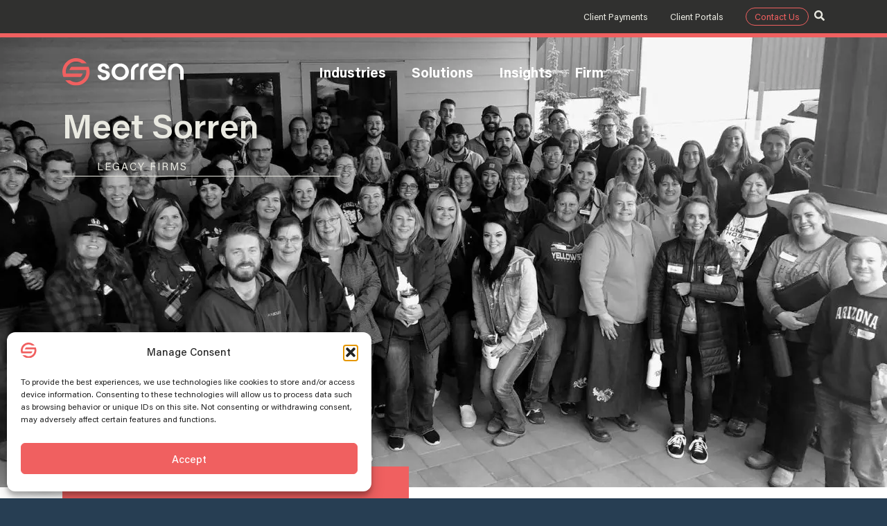

--- FILE ---
content_type: text/html; charset=UTF-8
request_url: https://sorren.com/firm/harris/
body_size: 42811
content:
<!doctype html>
<html lang="en-US">
<head>
	<meta charset="UTF-8">
	<meta name="viewport" content="width=device-width, initial-scale=1">
	<link rel="profile" href="https://gmpg.org/xfn/11">
	<meta name='robots' content='index, follow, max-image-preview:large, max-snippet:-1, max-video-preview:-1' />
	<style>img:is([sizes="auto" i], [sizes^="auto," i]) { contain-intrinsic-size: 3000px 1500px }</style>
	<!-- Google tag (gtag.js) consent mode dataLayer added by Site Kit -->
<script id="google_gtagjs-js-consent-mode-data-layer">
window.dataLayer = window.dataLayer || [];function gtag(){dataLayer.push(arguments);}
gtag('consent', 'default', {"ad_personalization":"denied","ad_storage":"denied","ad_user_data":"denied","analytics_storage":"denied","functionality_storage":"denied","security_storage":"denied","personalization_storage":"denied","region":["AT","BE","BG","CH","CY","CZ","DE","DK","EE","ES","FI","FR","GB","GR","HR","HU","IE","IS","IT","LI","LT","LU","LV","MT","NL","NO","PL","PT","RO","SE","SI","SK"],"wait_for_update":500});
window._googlesitekitConsentCategoryMap = {"statistics":["analytics_storage"],"marketing":["ad_storage","ad_user_data","ad_personalization"],"functional":["functionality_storage","security_storage"],"preferences":["personalization_storage"]};
window._googlesitekitConsents = {"ad_personalization":"denied","ad_storage":"denied","ad_user_data":"denied","analytics_storage":"denied","functionality_storage":"denied","security_storage":"denied","personalization_storage":"denied","region":["AT","BE","BG","CH","CY","CZ","DE","DK","EE","ES","FI","FR","GB","GR","HR","HU","IE","IS","IT","LI","LT","LU","LV","MT","NL","NO","PL","PT","RO","SE","SI","SK"],"wait_for_update":500};
</script>
<!-- End Google tag (gtag.js) consent mode dataLayer added by Site Kit -->

	<!-- This site is optimized with the Yoast SEO Premium plugin v26.2 (Yoast SEO v26.2) - https://yoast.com/wordpress/plugins/seo/ -->
	<title>Harris - Sorren</title><link rel="preload" href="https://sorren.com/wp-content/uploads/2025/03/logo-sorren-color.svg.svg" as="image" fetchpriority="high" /><link rel="preload" href="https://sorren.com/wp-content/uploads/2025/06/sorren-clouds-thmb.webp" as="image" fetchpriority="high" /><link rel="preload" href="https://sorren.com/wp-content/uploads/2025/06/sorrens-story-thmb.webp" as="image" fetchpriority="high" /><link rel="preload" href="https://sorren.com/wp-content/uploads/2025/06/harris-is-now-sorren.png" as="image" imagesrcset="https://sorren.com/wp-content/uploads/2025/06/harris-is-now-sorren.png 800w, https://sorren.com/wp-content/uploads/2025/06/harris-is-now-sorren-300x169.png 300w, https://sorren.com/wp-content/uploads/2025/06/harris-is-now-sorren-768x432.png 768w" imagesizes="(max-width: 800px) 100vw, 800px" fetchpriority="high" /><link rel="preload" href="https://sorren.com/wp-content/uploads/elementor/thumbs/bdo-alliance-logo-r6p09yq66amkr08fnhk3camtwoskpyy5s2mhbet35u.png" as="image" fetchpriority="high" /><style id="perfmatters-used-css">input:-webkit-autofill{-webkit-box-shadow:0 0 0 30px white inset;}@keyframes spin{0%{transform:rotate(0deg);}100%{transform:rotate(360deg);}}@keyframes fadeIn{0%{opacity:0;}100%{opacity:1;}}@keyframes frmSlideInLeft{0%{opacity:0;transform:translate3d(-3000px,0,0);}100%{opacity:1;transform:none;}}@keyframes frmSlideInRight{0%{opacity:0;transform:translate3d(3000px,0,0);}100%{opacity:1;transform:none;}}@keyframes frmSlideOutLeft{0%{opacity:1;transform:none;}100%{opacity:0;transform:translate3d(-2000px,0,0);}}@keyframes frmSlideOutRight{0%{opacity:1;transform:none;}100%{opacity:0;transform:translate3d(2000px,0,0);}}@keyframes frmSlideUp{0%{opacity:0;transform:translate3d(0,-200px,0);}100%{opacity:1;transform:none;}}@keyframes frmSlideDown{0%{opacity:0;transform:translate3d(0,200px,0);}100%{opacity:1;transform:none;}}@keyframes frmSlideOutUp{0%{opacity:1;transform:none;}100%{opacity:0;transform:translate3d(0,-200px,0);}}@keyframes frmSlideOutDown{0%{opacity:1;transform:none;}100%{opacity:0;transform:translate3d(0,200px,0);}}:root{--ss-primary-color:#5897fb;--ss-bg-color:#fff;--ss-font-color:#4d4d4d;--ss-font-placeholder-color:#8d8d8d;--ss-disabled-color:#dcdee2;--ss-border-color:#dcdee2;--ss-highlight-color:#fffb8c;--ss-success-color:#00b755;--ss-error-color:#dc3545;--ss-focus-color:#5897fb;--ss-main-height:30px;--ss-content-height:300px;--ss-spacing-l:7px;--ss-spacing-m:5px;--ss-spacing-s:3px;--ss-animation-timing:.2s;--ss-border-radius:4px;}@keyframes ss-valueIn{0%{transform:scale(0);opacity:0;}100%{transform:scale(1);opacity:1;}}@keyframes ss-valueOut{0%{transform:scale(1);opacity:1;}100%{transform:scale(0);opacity:0;}}@keyframes passing-through{0%{opacity:0;transform:translateY(40px);}30%,70%{opacity:1;transform:translateY(0px);}100%{opacity:0;transform:translateY(-40px);}}@keyframes slide-in{0%{opacity:0;transform:translateY(40px);}30%{opacity:1;transform:translateY(0px);}}html{line-height:1.15;-webkit-text-size-adjust:100%;}*,:after,:before{box-sizing:border-box;}body{margin:0;font-family:-apple-system,BlinkMacSystemFont,Segoe UI,Roboto,Helvetica Neue,Arial,Noto Sans,sans-serif,Apple Color Emoji,Segoe UI Emoji,Segoe UI Symbol,Noto Color Emoji;font-size:1rem;font-weight:400;line-height:1.5;color:#333;background-color:#fff;-webkit-font-smoothing:antialiased;-moz-osx-font-smoothing:grayscale;}h1,h2,h3,h4,h5,h6{margin-block-start:.5rem;margin-block-end:1rem;font-family:inherit;font-weight:500;line-height:1.2;color:inherit;}h1{font-size:2.5rem;}h2{font-size:2rem;}h3{font-size:1.75rem;}p{margin-block-start:0;margin-block-end:.9rem;}a{background-color:transparent;text-decoration:none;color:#c36;}a:active,a:hover{color:#336;}a:not([href]):not([tabindex]),a:not([href]):not([tabindex]):focus,a:not([href]):not([tabindex]):hover{color:inherit;text-decoration:none;}a:not([href]):not([tabindex]):focus{outline:0;}b,strong{font-weight:bolder;}img{border-style:none;height:auto;max-width:100%;}[hidden],template{display:none;}@media print{*,:after,:before{background:transparent !important;color:#000 !important;box-shadow:none !important;text-shadow:none !important;}a,a:visited{text-decoration:underline;}a[href]:after{content:" (" attr(href) ")";}a[href^="#"]:after,a[href^="javascript:"]:after{content:"";}img,tr{-moz-column-break-inside:avoid;break-inside:avoid;}h2,h3,p{orphans:3;widows:3;}h2,h3{-moz-column-break-after:avoid;break-after:avoid;}}label{display:inline-block;line-height:1;vertical-align:middle;}button,input,optgroup,select,textarea{font-family:inherit;font-size:1rem;line-height:1.5;margin:0;}input[type=date],input[type=email],input[type=number],input[type=password],input[type=search],input[type=tel],input[type=text],input[type=url],select,textarea{width:100%;border:1px solid #666;border-radius:3px;padding:.5rem 1rem;transition:all .3s;}input[type=date]:focus,input[type=email]:focus,input[type=number]:focus,input[type=password]:focus,input[type=search]:focus,input[type=tel]:focus,input[type=text]:focus,input[type=url]:focus,select:focus,textarea:focus{border-color:#333;}button,input{overflow:visible;}button,select{text-transform:none;}[type=button],[type=reset],[type=submit],button{width:auto;-webkit-appearance:button;}[type=button],[type=submit],button{display:inline-block;font-weight:400;color:#c36;text-align:center;white-space:nowrap;-webkit-user-select:none;-moz-user-select:none;user-select:none;background-color:transparent;border:1px solid #c36;padding:.5rem 1rem;font-size:1rem;border-radius:3px;transition:all .3s;}[type=button]:focus:not(:focus-visible),[type=submit]:focus:not(:focus-visible),button:focus:not(:focus-visible){outline:none;}[type=button]:focus,[type=button]:hover,[type=submit]:focus,[type=submit]:hover,button:focus,button:hover{color:#fff;background-color:#c36;text-decoration:none;}[type=button]:not(:disabled),[type=submit]:not(:disabled),button:not(:disabled){cursor:pointer;}[type=checkbox],[type=radio]{box-sizing:border-box;padding:0;}[type=number]::-webkit-inner-spin-button,[type=number]::-webkit-outer-spin-button{height:auto;}[type=search]{-webkit-appearance:textfield;outline-offset:-2px;}[type=search]::-webkit-search-decoration{-webkit-appearance:none;}::-webkit-file-upload-button{-webkit-appearance:button;font:inherit;}dd,dl,dt,li,ol,ul{margin-block-start:0;margin-block-end:0;border:0;outline:0;font-size:100%;vertical-align:baseline;background:transparent;}.screen-reader-text{clip:rect(1px,1px,1px,1px);height:1px;overflow:hidden;position:absolute !important;width:1px;word-wrap:normal !important;}.screen-reader-text:focus{background-color:#eee;clip:auto !important;clip-path:none;color:#333;display:block;font-size:1rem;height:auto;left:5px;line-height:normal;padding:12px 24px;text-decoration:none;top:5px;width:auto;z-index:100000;}.elementor-screen-only,.screen-reader-text,.screen-reader-text span,.ui-helper-hidden-accessible{height:1px;margin:-1px;overflow:hidden;padding:0;position:absolute;top:-10000em;width:1px;clip:rect(0,0,0,0);border:0;}.elementor *,.elementor :after,.elementor :before{box-sizing:border-box;}.elementor a{box-shadow:none;text-decoration:none;}.elementor img{border:none;border-radius:0;box-shadow:none;height:auto;max-width:100%;}.e-con-inner>.elementor-element.elementor-absolute,.e-con>.elementor-element.elementor-absolute,.elementor-widget-wrap>.elementor-element.elementor-absolute{position:absolute;}.elementor-element{--flex-direction:initial;--flex-wrap:initial;--justify-content:initial;--align-items:initial;--align-content:initial;--gap:initial;--flex-basis:initial;--flex-grow:initial;--flex-shrink:initial;--order:initial;--align-self:initial;align-self:var(--align-self);flex-basis:var(--flex-basis);flex-grow:var(--flex-grow);flex-shrink:var(--flex-shrink);order:var(--order);}.elementor-element.elementor-absolute,.elementor-element.elementor-fixed{z-index:1;}.elementor-element:where(.e-con-full,.elementor-widget){align-content:var(--align-content);align-items:var(--align-items);flex-direction:var(--flex-direction);flex-wrap:var(--flex-wrap);gap:var(--row-gap) var(--column-gap);justify-content:var(--justify-content);}.elementor-align-right{text-align:right;}.elementor-align-left{text-align:left;}.elementor-align-center .elementor-button,.elementor-align-left .elementor-button,.elementor-align-right .elementor-button{width:auto;}@media (max-width:767px){.elementor-mobile-align-left{text-align:left;}.elementor-mobile-align-center .elementor-button,.elementor-mobile-align-left .elementor-button,.elementor-mobile-align-right .elementor-button{width:auto;}}:root{--page-title-display:block;}@keyframes eicon-spin{0%{transform:rotate(0deg);}to{transform:rotate(359deg);}}.elementor-widget{position:relative;}.elementor-widget:not(:last-child){margin-bottom:var(--kit-widget-spacing,20px);}.elementor-widget:not(:last-child).elementor-absolute,.elementor-widget:not(:last-child).elementor-widget__width-auto,.elementor-widget:not(:last-child).elementor-widget__width-initial{margin-bottom:0;}.elementor-grid{display:grid;grid-column-gap:var(--grid-column-gap);grid-row-gap:var(--grid-row-gap);}.elementor-grid .elementor-grid-item{min-width:0;}.elementor-grid-0 .elementor-grid{display:inline-block;margin-bottom:calc(-1 * var(--grid-row-gap));width:100%;word-spacing:var(--grid-column-gap);}.elementor-grid-0 .elementor-grid .elementor-grid-item{display:inline-block;margin-bottom:var(--grid-row-gap);word-break:break-word;}@media (min-width:1025px){#elementor-device-mode:after{content:"desktop";}}@media (min-width:-1){#elementor-device-mode:after{content:"widescreen";}}@media (max-width:-1){#elementor-device-mode:after{content:"laptop";content:"tablet_extra";}}@media (max-width:1024px){#elementor-device-mode:after{content:"tablet";}}@media (max-width:-1){#elementor-device-mode:after{content:"mobile_extra";}}@media (max-width:767px){#elementor-device-mode:after{content:"mobile";}}@media (prefers-reduced-motion:no-preference){html{scroll-behavior:smooth;}}.e-con{--border-radius:0;--border-top-width:0px;--border-right-width:0px;--border-bottom-width:0px;--border-left-width:0px;--border-style:initial;--border-color:initial;--container-widget-width:100%;--container-widget-height:initial;--container-widget-flex-grow:0;--container-widget-align-self:initial;--content-width:min(100%,var(--container-max-width,1140px));--width:100%;--min-height:initial;--height:auto;--text-align:initial;--margin-top:0px;--margin-right:0px;--margin-bottom:0px;--margin-left:0px;--padding-top:var(--container-default-padding-top,10px);--padding-right:var(--container-default-padding-right,10px);--padding-bottom:var(--container-default-padding-bottom,10px);--padding-left:var(--container-default-padding-left,10px);--position:relative;--z-index:revert;--overflow:visible;--gap:var(--widgets-spacing,20px);--row-gap:var(--widgets-spacing-row,20px);--column-gap:var(--widgets-spacing-column,20px);--overlay-mix-blend-mode:initial;--overlay-opacity:1;--overlay-transition:.3s;--e-con-grid-template-columns:repeat(3,1fr);--e-con-grid-template-rows:repeat(2,1fr);border-radius:var(--border-radius);height:var(--height);min-height:var(--min-height);min-width:0;overflow:var(--overflow);position:var(--position);width:var(--width);z-index:var(--z-index);--flex-wrap-mobile:wrap;margin-block-end:var(--margin-block-end);margin-block-start:var(--margin-block-start);margin-inline-end:var(--margin-inline-end);margin-inline-start:var(--margin-inline-start);padding-inline-end:var(--padding-inline-end);padding-inline-start:var(--padding-inline-start);}.e-con:where(:not(.e-div-block-base)){transition:background var(--background-transition,.3s),border var(--border-transition,.3s),box-shadow var(--border-transition,.3s),transform var(--e-con-transform-transition-duration,.4s);}.e-con{--margin-block-start:var(--margin-top);--margin-block-end:var(--margin-bottom);--margin-inline-start:var(--margin-left);--margin-inline-end:var(--margin-right);--padding-inline-start:var(--padding-left);--padding-inline-end:var(--padding-right);--padding-block-start:var(--padding-top);--padding-block-end:var(--padding-bottom);--border-block-start-width:var(--border-top-width);--border-block-end-width:var(--border-bottom-width);--border-inline-start-width:var(--border-left-width);--border-inline-end-width:var(--border-right-width);}.e-con.e-flex{--flex-direction:column;--flex-basis:auto;--flex-grow:0;--flex-shrink:1;flex:var(--flex-grow) var(--flex-shrink) var(--flex-basis);}.e-con-full,.e-con>.e-con-inner{padding-block-end:var(--padding-block-end);padding-block-start:var(--padding-block-start);text-align:var(--text-align);}.e-con-full.e-flex,.e-con.e-flex>.e-con-inner{flex-direction:var(--flex-direction);}.e-con,.e-con>.e-con-inner{display:var(--display);}.e-con.e-grid{--grid-justify-content:start;--grid-align-content:start;--grid-auto-flow:row;}.e-con.e-grid,.e-con.e-grid>.e-con-inner{align-content:var(--grid-align-content);align-items:var(--align-items);grid-auto-flow:var(--grid-auto-flow);grid-template-columns:var(--e-con-grid-template-columns);grid-template-rows:var(--e-con-grid-template-rows);justify-content:var(--grid-justify-content);justify-items:var(--justify-items);}.e-con-boxed.e-flex{align-content:normal;align-items:normal;flex-direction:column;flex-wrap:nowrap;justify-content:normal;}.e-con-boxed.e-grid{grid-template-columns:1fr;grid-template-rows:1fr;justify-items:legacy;}.e-con-boxed{gap:initial;text-align:initial;}.e-con.e-flex>.e-con-inner{align-content:var(--align-content);align-items:var(--align-items);align-self:auto;flex-basis:auto;flex-grow:1;flex-shrink:1;flex-wrap:var(--flex-wrap);justify-content:var(--justify-content);}.e-con.e-grid>.e-con-inner{align-items:var(--align-items);justify-items:var(--justify-items);}.e-con>.e-con-inner{gap:var(--row-gap) var(--column-gap);height:100%;margin:0 auto;max-width:var(--content-width);padding-inline-end:0;padding-inline-start:0;width:100%;}:is(.elementor-section-wrap,[data-elementor-id])>.e-con{--margin-left:auto;--margin-right:auto;max-width:min(100%,var(--width));}.e-con .elementor-widget.elementor-widget{margin-block-end:0;}.e-con:before,.e-con>.elementor-background-slideshow:before,.e-con>.elementor-motion-effects-container>.elementor-motion-effects-layer:before,:is(.e-con,.e-con>.e-con-inner)>.elementor-background-video-container:before{border-block-end-width:var(--border-block-end-width);border-block-start-width:var(--border-block-start-width);border-color:var(--border-color);border-inline-end-width:var(--border-inline-end-width);border-inline-start-width:var(--border-inline-start-width);border-radius:var(--border-radius);border-style:var(--border-style);content:var(--background-overlay);display:block;height:max(100% + var(--border-top-width) + var(--border-bottom-width),100%);left:calc(0px - var(--border-left-width));mix-blend-mode:var(--overlay-mix-blend-mode);opacity:var(--overlay-opacity);position:absolute;top:calc(0px - var(--border-top-width));transition:var(--overlay-transition,.3s);width:max(100% + var(--border-left-width) + var(--border-right-width),100%);}.e-con:before{transition:background var(--overlay-transition,.3s),border-radius var(--border-transition,.3s),opacity var(--overlay-transition,.3s);}.e-con>.elementor-background-slideshow,:is(.e-con,.e-con>.e-con-inner)>.elementor-background-video-container{border-block-end-width:var(--border-block-end-width);border-block-start-width:var(--border-block-start-width);border-color:var(--border-color);border-inline-end-width:var(--border-inline-end-width);border-inline-start-width:var(--border-inline-start-width);border-radius:var(--border-radius);border-style:var(--border-style);height:max(100% + var(--border-top-width) + var(--border-bottom-width),100%);left:calc(0px - var(--border-left-width));top:calc(0px - var(--border-top-width));width:max(100% + var(--border-left-width) + var(--border-right-width),100%);}@media (max-width:767px){:is(.e-con,.e-con>.e-con-inner)>.elementor-background-video-container.elementor-hidden-mobile{display:none;}}:is(.e-con,.e-con>.e-con-inner)>.elementor-background-video-container:before{z-index:1;}:is(.e-con,.e-con>.e-con-inner)>.elementor-background-slideshow:before{z-index:2;}.e-con .elementor-widget{min-width:0;}.e-con>.e-con-inner>.elementor-widget>.elementor-widget-container,.e-con>.elementor-widget>.elementor-widget-container{height:100%;}.e-con.e-con>.e-con-inner>.elementor-widget,.elementor.elementor .e-con>.elementor-widget{max-width:100%;}.e-con .elementor-widget:not(:last-child){--kit-widget-spacing:0px;}@media (max-width:767px){.e-con.e-flex{--width:100%;--flex-wrap:var(--flex-wrap-mobile);}}.elementor-element:where(:not(.e-con)):where(:not(.e-div-block-base)) .elementor-widget-container,.elementor-element:where(:not(.e-con)):where(:not(.e-div-block-base)):not(:has(.elementor-widget-container)){transition:background .3s,border .3s,border-radius .3s,box-shadow .3s,transform var(--e-transform-transition-duration,.4s);}.elementor-heading-title{line-height:1;margin:0;padding:0;}.elementor-button{background-color:#69727d;border-radius:3px;color:#fff;display:inline-block;font-size:15px;line-height:1;padding:12px 24px;fill:#fff;text-align:center;transition:all .3s;}.elementor-button:focus,.elementor-button:hover,.elementor-button:visited{color:#fff;}.elementor-button-content-wrapper{display:flex;flex-direction:row;gap:5px;justify-content:center;}.elementor-button-icon{align-items:center;display:flex;}.elementor-button-icon svg{height:auto;width:1em;}.elementor-button-icon .e-font-icon-svg{height:1em;}.elementor-button-text{display:inline-block;}.elementor-button span{text-decoration:inherit;}.elementor-icon{color:#69727d;display:inline-block;font-size:50px;line-height:1;text-align:center;transition:all .3s;}.elementor-icon:hover{color:#69727d;}.elementor-icon i,.elementor-icon svg{display:block;height:1em;position:relative;width:1em;}.elementor-icon i:before,.elementor-icon svg:before{left:50%;position:absolute;transform:translateX(-50%);}.elementor-shape-rounded .elementor-icon{border-radius:10%;}.animated{animation-duration:1.25s;}.animated.animated-slow{animation-duration:2s;}.animated.animated-fast{animation-duration:.75s;}.animated.infinite{animation-iteration-count:infinite;}.animated.reverse{animation-direction:reverse;animation-fill-mode:forwards;}@media (prefers-reduced-motion:reduce){.animated{animation:none;}}@media (max-width:767px){.elementor .elementor-hidden-mobile,.elementor .elementor-hidden-phone{display:none;}}@media (min-width:768px) and (max-width:1024px){.elementor .elementor-hidden-tablet{display:none;}}@media (min-width:1025px) and (max-width:99999px){.elementor .elementor-hidden-desktop{display:none;}}.elementor-widget-n-menu{--n-menu-direction:column;--n-menu-wrapper-display:flex;--n-menu-heading-justify-content:initial;--n-menu-title-color-normal:#1f2124;--n-menu-title-color-active:#58d0f5;--n-menu-icon-color:var(--n-menu-title-color-normal);--n-menu-icon-color-active:var(--n-menu-title-color-active);--n-menu-icon-color-hover:var(--n-menu-title-color-hover);--n-menu-title-normal-color-dropdown:var(--n-menu-title-color-normal);--n-menu-title-active-color-dropdown:var(--n-menu-title-color-active);--n-menu-title-hover-color-fallback:#1f2124;--n-menu-title-font-size:1rem;--n-menu-title-justify-content:initial;--n-menu-title-flex-grow:initial;--n-menu-title-justify-content-mobile:initial;--n-menu-title-space-between:0px;--n-menu-title-distance-from-content:0px;--n-menu-title-color-hover:#1f2124;--n-menu-title-padding:.5rem 1rem;--n-menu-title-transition:.3s;--n-menu-title-line-height:1.5;--n-menu-title-order:initial;--n-menu-title-direction:initial;--n-menu-title-align-items:center;--n-menu-toggle-align:center;--n-menu-toggle-icon-wrapper-animation-duration:500ms;--n-menu-toggle-icon-hover-duration:500ms;--n-menu-toggle-icon-size:20px;--n-menu-toggle-icon-color:#1f2124;--n-menu-toggle-icon-color-hover:var(--n-menu-toggle-icon-color);--n-menu-toggle-icon-color-active:var(--n-menu-toggle-icon-color);--n-menu-toggle-icon-border-radius:initial;--n-menu-toggle-icon-padding:initial;--n-menu-toggle-icon-distance-from-dropdown:0px;--n-menu-icon-align-items:center;--n-menu-icon-order:initial;--n-menu-icon-gap:5px;--n-menu-dropdown-icon-gap:5px;--n-menu-dropdown-indicator-size:initial;--n-menu-dropdown-indicator-rotate:initial;--n-menu-dropdown-indicator-space:initial;--n-menu-dropdown-indicator-color-normal:initial;--n-menu-dropdown-indicator-color-hover:initial;--n-menu-dropdown-indicator-color-active:initial;--n-menu-dropdown-content-max-width:initial;--n-menu-dropdown-content-box-border-color:#fff;--n-menu-dropdown-content-box-border-inline-start-width:medium;--n-menu-dropdown-content-box-border-block-end-width:medium;--n-menu-dropdown-content-box-border-block-start-width:medium;--n-menu-dropdown-content-box-border-inline-end-width:medium;--n-menu-dropdown-content-box-border-style:none;--n-menu-dropdown-headings-height:0px;--n-menu-divider-border-width:var(--n-menu-divider-width,2px);--n-menu-open-animation-duration:500ms;--n-menu-heading-overflow-x:initial;--n-menu-heading-wrap:wrap;--stretch-width:100%;--stretch-left:initial;--stretch-right:initial;}.elementor-widget-n-menu .e-n-menu{display:flex;flex-direction:column;position:relative;}.elementor-widget-n-menu .e-n-menu-wrapper{display:var(--n-menu-wrapper-display);flex-direction:column;}.elementor-widget-n-menu .e-n-menu-heading{display:flex;flex-direction:row;flex-wrap:var(--n-menu-heading-wrap);justify-content:var(--n-menu-heading-justify-content);margin:initial;overflow-x:var(--n-menu-heading-overflow-x);padding:initial;row-gap:var(--n-menu-title-space-between);-ms-overflow-style:none;scrollbar-width:none;}.elementor-widget-n-menu .e-n-menu-heading::-webkit-scrollbar{display:none;}.elementor-widget-n-menu .e-n-menu-heading>.e-con,.elementor-widget-n-menu .e-n-menu-heading>.e-n-menu-item>.e-con{display:none;}.elementor-widget-n-menu .e-n-menu-item{display:flex;list-style:none;margin-block:initial;padding-block:initial;}.elementor-widget-n-menu .e-n-menu-item .e-n-menu-title{position:relative;}.elementor-widget-n-menu .e-n-menu-item:not(:last-of-type) .e-n-menu-title:after{align-self:center;border-color:var(--n-menu-divider-color,#000);border-inline-start-style:var(--n-menu-divider-style,solid);border-inline-start-width:var(--n-menu-divider-border-width);content:var(--n-menu-divider-content,none);height:var(--n-menu-divider-height,35%);position:absolute;right:calc(var(--n-menu-title-space-between) / 2 * -1 - var(--n-menu-divider-border-width) / 2);}.elementor-widget-n-menu .e-n-menu-content{background-color:transparent;display:flex;flex-direction:column;min-width:0;z-index:2147483620;}.elementor-widget-n-menu .e-n-menu-content>.e-con{animation-duration:var(--n-menu-open-animation-duration);max-width:calc(100% - var(--margin-inline-start,var(--margin-left)) - var(--margin-inline-end,var(--margin-right)));}:where(.elementor-widget-n-menu .e-n-menu-content>.e-con){background-color:#fff;}.elementor-widget-n-menu .e-n-menu-content>.e-con:not(.e-active){display:none;}.elementor-widget-n-menu .e-n-menu-title{align-items:center;border:#fff;color:var(--n-menu-title-color-normal);display:flex;flex-direction:row;flex-grow:var(--n-menu-title-flex-grow);font-weight:500;gap:var(--n-menu-dropdown-indicator-space);justify-content:var(--n-menu-title-justify-content);margin:initial;padding:var(--n-menu-title-padding);-webkit-user-select:none;-moz-user-select:none;user-select:none;white-space:nowrap;}.elementor-widget-n-menu .e-n-menu-title-container{align-items:var(--n-menu-title-align-items);align-self:var(--n-menu-icon-align-items);display:flex;flex-direction:var(--n-menu-title-direction);gap:var(--n-menu-icon-gap);justify-content:var(--n-menu-title-justify-content);}.elementor-widget-n-menu .e-n-menu-title-container.e-link{cursor:pointer;}.elementor-widget-n-menu .e-n-menu-title-container:not(.e-link),.elementor-widget-n-menu .e-n-menu-title-container:not(.e-link) *{cursor:default;}.elementor-widget-n-menu .e-n-menu-title-text{align-items:center;display:flex;font-size:var(--n-menu-title-font-size);line-height:var(--n-menu-title-line-height);transition:all var(--n-menu-title-transition);}.elementor-widget-n-menu .e-n-menu-title .e-n-menu-dropdown-icon{align-self:var(--n-menu-icon-align-items);background-color:initial;border:initial;color:inherit;display:flex;flex-direction:column;height:calc(var(--n-menu-title-font-size) * var(--n-menu-title-line-height));justify-content:center;margin-inline-start:var(--n-menu-dropdown-icon-gap);padding:initial;position:relative;text-align:center;transform:var(--n-menu-dropdown-indicator-rotate);transition:all var(--n-menu-title-transition);-webkit-user-select:none;-moz-user-select:none;user-select:none;width:-moz-fit-content;width:fit-content;}.elementor-widget-n-menu .e-n-menu-title .e-n-menu-dropdown-icon span svg{height:var(--n-menu-dropdown-indicator-size,var(--n-menu-title-font-size));transition:all var(--n-menu-title-transition);width:var(--n-menu-dropdown-indicator-size,var(--n-menu-title-font-size));}.elementor-widget-n-menu .e-n-menu-title .e-n-menu-dropdown-icon[aria-expanded=false] .e-n-menu-dropdown-icon-opened{display:none;}.elementor-widget-n-menu .e-n-menu-title .e-n-menu-dropdown-icon[aria-expanded=false] .e-n-menu-dropdown-icon-closed{display:flex;}.elementor-widget-n-menu .e-n-menu-title .e-n-menu-dropdown-icon[aria-expanded=true] .e-n-menu-dropdown-icon-closed{display:none;}.elementor-widget-n-menu .e-n-menu-title .e-n-menu-dropdown-icon[aria-expanded=true] .e-n-menu-dropdown-icon-opened{display:flex;}.elementor-widget-n-menu .e-n-menu-title .e-n-menu-dropdown-icon:focus:not(:focus-visible){outline:none;}.elementor-widget-n-menu .e-n-menu-title:not(.e-current):not(:hover) .e-n-menu-title-container .e-n-menu-title-text{color:var(--n-menu-title-color-normal);}.elementor-widget-n-menu .e-n-menu-title:not(.e-current):not(:hover) .e-n-menu-dropdown-icon svg{fill:var(--n-menu-dropdown-indicator-color-normal,var(--n-menu-title-color-normal));}.elementor-widget-n-menu .e-n-menu-title:hover:not(.e-current) .e-n-menu-title-container:not(.e-link){cursor:default;}.elementor-widget-n-menu .e-n-menu-title:hover:not(.e-current) svg{fill:var(--n-menu-title-color-hover,var(--n-menu-title-hover-color-fallback));}.elementor-widget-n-menu .e-n-menu-title:hover:not(.e-current),.elementor-widget-n-menu .e-n-menu-title:hover:not(.e-current) a{color:var(--n-menu-title-color-hover);}.elementor-widget-n-menu .e-n-menu-title:hover:not(.e-current) .e-n-menu-dropdown-icon svg{fill:var(--n-menu-dropdown-indicator-color-hover,var(--n-menu-title-color-hover));}.elementor-widget-n-menu .e-n-menu-toggle{align-self:var(--n-menu-toggle-align);background-color:initial;border:initial;color:inherit;display:none;padding:initial;position:relative;-webkit-user-select:none;-moz-user-select:none;user-select:none;z-index:1000;}.elementor-widget-n-menu .e-n-menu-toggle:focus:not(:focus-visible){outline:none;}.elementor-widget-n-menu .e-n-menu-toggle svg{fill:var(--n-menu-toggle-icon-color);height:auto;transition:all var(--n-menu-toggle-icon-hover-duration);width:var(--n-menu-toggle-icon-size);}.elementor-widget-n-menu .e-n-menu-toggle span{align-items:center;border-radius:var(--n-menu-toggle-icon-border-radius);display:flex;justify-content:center;padding:var(--n-menu-toggle-icon-padding);text-align:center;}.elementor-widget-n-menu .e-n-menu-toggle span.e-close{height:100%;inset:0;opacity:0;position:absolute;width:100%;}.elementor-widget-n-menu .e-n-menu-toggle span.e-close svg{height:100%;-o-object-fit:contain;object-fit:contain;}.elementor-widget-n-menu .e-n-menu-toggle [class^=elementor-animation-]{animation-duration:var(--n-menu-toggle-icon-wrapper-animation-duration);transition-duration:var(--n-menu-toggle-icon-wrapper-animation-duration);}.elementor-widget-n-menu .e-n-menu-toggle:hover svg{fill:var(--n-menu-toggle-icon-color-hover);}.elementor-widget-n-menu .e-n-menu-toggle[aria-expanded=true] .e-open{opacity:0;}.elementor-widget-n-menu .e-n-menu-toggle[aria-expanded=true] .e-close{opacity:1;}.elementor-widget-n-menu .e-n-menu-toggle[aria-expanded=true] svg{fill:var(--n-menu-toggle-icon-color-active);}.elementor-widget-n-menu .e-n-menu:not([data-layout=dropdown]) .e-n-menu-item:not(:last-child){margin-inline-end:var(--n-menu-title-space-between);}.elementor-widget-n-menu .e-n-menu:not([data-layout=dropdown]) .e-n-menu-content{left:var(--stretch-left);position:absolute;right:var(--stretch-right);width:var(--stretch-width);}.elementor-widget-n-menu .e-n-menu[data-layout=dropdown]{gap:0;}.elementor-widget-n-menu .e-n-menu[data-layout=dropdown] .e-n-menu-wrapper{animation:hide-scroll .3s backwards;background-color:transparent;border-block-end:var(--n-menu-dropdown-content-box-border-width-block-end);border-block-start:var(--n-menu-dropdown-content-box-border-width-block-start);border-inline-end:var(--n-menu-dropdown-content-box-border-width-inline-end);border-inline-start:var(--n-menu-dropdown-content-box-border-width-inline-start);border-color:var(--n-menu-dropdown-content-box-border-color);border-radius:var(--n-menu-dropdown-content-box-border-radius);border-style:var(--n-menu-dropdown-content-box-border-style);flex-direction:column;left:var(--stretch-left);margin-block-start:var(--n-menu-toggle-icon-distance-from-dropdown);max-height:var(--n-menu-dropdown-content-box-height);min-width:0;overflow-x:hidden;overflow-y:auto;position:absolute;right:var(--stretch-right);top:100%;transition:max-height .3s;width:var(--stretch-width);z-index:2147483640;}.elementor-widget-n-menu .e-n-menu[data-layout=dropdown] .e-n-menu-item{display:flex;flex-direction:column;width:var(--stretch-width);}.elementor-widget-n-menu .e-n-menu[data-layout=dropdown] .e-n-menu-title{background-color:#fff;flex-wrap:wrap;justify-content:var(--n-menu-title-justify-content-mobile);white-space:normal;width:auto;}.elementor-widget-n-menu .e-n-menu[data-layout=dropdown] .e-n-menu-title:not(.e-current) .e-n-menu-title-container .e-n-menu-title-text{color:var(--n-menu-title-normal-color-dropdown);}.elementor-widget-n-menu .e-n-menu[data-layout=dropdown] .e-n-menu-title:not(.e-current) .e-n-menu-dropdown-icon svg{fill:var(--n-menu-dropdown-indicator-color-normal,var(--n-menu-title-normal-color-dropdown));}.elementor-widget-n-menu .e-n-menu[data-layout=dropdown] .e-n-menu-content{overflow:hidden;width:var(--stretch-width);--n-menu-dropdown-content-max-width:initial;}.elementor-widget-n-menu .e-n-menu[data-layout=dropdown] .e-n-menu-content>.e-con{margin-block-start:var(--n-menu-title-distance-from-content);width:var(--width);}.elementor-widget-n-menu .e-n-menu[data-layout=dropdown] .e-n-menu-content>.e-con-inner{max-width:var(--content-width);}.elementor-widget-n-menu .e-n-menu[data-layout=dropdown] .e-n-menu-toggle[aria-expanded=true]+.e-n-menu-wrapper{--n-menu-wrapper-display:flex;}@media (max-width:1024px){.elementor.elementor .elementor-widget-n-menu.e-n-menu-tablet{--n-menu-wrapper-display:none;}.elementor.elementor .elementor-widget-n-menu.e-n-menu-tablet .e-n-menu-toggle{display:flex;}}@keyframes hide-scroll{0%,to{overflow:hidden;}}.e-con-inner>.elementor-widget-n-menu,.e-con>.elementor-widget-n-menu{--flex-grow:var(--container-widget-flex-grow);}[data-core-v316-plus=true] .elementor-widget-n-menu .e-n-menu .e-n-menu-content>.e-con{--padding-top:initial;--padding-right:initial;--padding-bottom:initial;--padding-left:initial;}.elementor-widget-search{--e-search-white:#fff;--e-search-light-grey:#cdcdcd;--e-search-medium-grey:#515962;--e-search-dark-grey:#2d2d2d;--e-search-black:#000;--e-search-dark-red:#c36;--e-search-dark-purple:#336;--e-search-input-color:var(--e-search-medium-grey);--e-search-input-border-color:var(--e-search-light-grey);--e-search-input-border-radius:0;--e-search-input-gap:4px;--e-search-input-padding:16px;--e-search-input-padding-inline-start:16px;--e-search-input-padding-inline-end:16px;--e-search-input-padding-block-start:16px;--e-search-input-padding-block-end:16px;--e-search-input-transition:.3s;--e-search-placeholder-color:var(--e-search-medium-grey);--e-search-icon-label-color:var(--e-search-medium-grey);--e-search-icon-label-size:24px;--e-search-icon-label-absolute-width:initial;--e-search-icon-clear-color:var(--e-search-light-grey);--e-search-icon-clear-size:12px;--e-search-icon-clear-absolute-width:initial;--e-search-icon-clear-transition:.3s;--e-search-submit-color:var(--e-search-white);--e-search-submit-background-color:var(--e-search-dark-grey);--e-search-submit-border-color:none;--e-search-submit-border-type:none;--e-search-submit-border-radius:0;--e-search-submit-border-width:0px;--e-search-submit-padding:24px;--e-search-submit-margin-inline-start:8px;--e-search-submit-button-width:initial;--e-search-submit-button-flex-direction:row;--e-search-submit-hover-transition:.3s;--e-search-pagination-numbers-padding-left:8px;--e-search-pagination-numbers-padding-right:8px;--e-search-icon-submit-color:var(--e-search-white);--e-search-submit-icon-gap:8px;--e-search-submit-icon-margin-inline-start:0px;--e-search-submit-icon-margin-inline-end:var(--e-search-submit-icon-gap);--e-search-icon-submit-size:24px;--e-search-submit-transition:.3s;--e-search-results-background-color:var(--e-search-white);--e-search-results-border-color:var(--e-search-light-grey);--e-search-results-border-type:solid;--e-search-results-border-width:1px;--e-search-results-border-radius:0px;--e-search-results-padding:16px;--e-search-results-width:100%;--e-search-results-columns:1;--e-search-results-max-height:initial;--e-search-input-and-results-gap:8px;--e-search-results-transition:.3s;--e-search-loop-item-equal-height:initial;--e-search-results-grid-auto-rows:initial;--e-search-results-inset-inline-start:initial;--e-search-results-inset-inline-end:initial;--e-search-results-transform:initial;--e-search-results-default-gap:16px;--e-search-results-column-gap:var(--e-search-results-default-gap);--e-search-results-row-gap:var(--e-search-results-default-gap);--e-search-pagination-inset-inline-start:initial;--e-search-pagination-inline-end:initial;--e-search-pagination-transform:initial;--e-search-pagination-border-radius:0px;--e-search-pagination-background-color:var(--e-search-black);--e-search-pagination-text-align:center;--e-search-pagination-justify-content:center;--e-search-pagination-color:var(--e-search-dark-red);--e-search-pagination-hover:var(--e-search-dark-purple);--e-search-pagination-current:var(--e-search-black);--e-search-pagination-page-numbers-gap:10px;--e-search-pagination-block-end-spacing:0px;--e-search-pagination-block-start-spacing:0px;--e-search-pagination-vertical-position:column;--e-search-nothing-found-padding-block-start:0;--e-search-nothing-found-padding-block-end:0;--e-search-nothing-found-results-columns:1;--e-search-nothing-found-message-color:var(--e-search-medium-grey);--e-search-nothing-found-message-alignment:center;--e-search-loader-icon-color:var(--e-search-black);--e-search-loader-icon-size:34px;}.elementor-widget-search .e-search-form{display:flex;}.elementor-widget-search .e-search-label{display:flex;position:relative;z-index:10;}.elementor-widget-search .e-search-label>i,.elementor-widget-search .e-search-label>svg{inset-block-start:50%;inset-inline-start:var(--e-search-input-padding-inline-start);position:absolute;transform:translateY(-50%);transition:width 0s,height 0s;}.elementor-widget-search .e-search-label>i:is(i),.elementor-widget-search .e-search-label>svg:is(i){color:var(--e-search-icon-label-color);font-size:var(--e-search-icon-label-size);}.elementor-widget-search .e-search-label>i:is(svg),.elementor-widget-search .e-search-label>svg:is(svg){fill:var(--e-search-icon-label-color);height:var(--e-search-icon-label-size);width:auto;}.elementor-widget-search .e-search-input-wrapper{display:flex;flex:1;flex-direction:column;position:relative;}.elementor-widget-search .e-search-input-wrapper>i,.elementor-widget-search .e-search-input-wrapper>svg{cursor:pointer;inset-block-start:50%;inset-inline-end:var(--e-search-input-padding-inline-end);position:absolute;transform:translateY(-50%);transition:color var(--e-search-icon-clear-transition),fill var(--e-search-icon-clear-transition),width 0s,height 0s;}.elementor-widget-search .e-search-input-wrapper>i:is(i),.elementor-widget-search .e-search-input-wrapper>svg:is(i){color:var(--e-search-icon-clear-color);font-size:var(--e-search-icon-clear-size);}.elementor-widget-search .e-search-input-wrapper>i:is(svg),.elementor-widget-search .e-search-input-wrapper>svg:is(svg){fill:var(--e-search-icon-clear-color);height:var(--e-search-icon-clear-size);width:auto;}.elementor-widget-search .e-search-input{--e-search-icons-min-height:max(var(--e-search-icon-clear-size),var(--e-search-icon-label-size));border-color:var(--e-search-input-border-color);border-radius:var(--e-search-input-border-radius);color:var(--e-search-input-color);height:100%;min-height:calc(var(--e-search-input-padding-block-end) + var(--e-search-input-padding-block-start) + var(--e-search-icons-min-height));padding-block-end:var(--e-search-input-padding-block-end);padding-block-start:var(--e-search-input-padding-block-start);padding-inline-end:calc(var(--e-search-input-padding-inline-end) + var(--e-search-icon-clear-absolute-width) + var(--e-search-input-gap));padding-inline-start:calc(var(--e-search-input-padding-inline-start) + var(--e-search-icon-label-absolute-width) + var(--e-search-input-gap));transition:padding-inline 0s;}.elementor-widget-search .e-search-input::-moz-placeholder{color:var(--e-search-placeholder-color);}.elementor-widget-search .e-search-input::placeholder{color:var(--e-search-placeholder-color);}.elementor-widget-search .e-search-input:focus{outline:none;transition:var(--e-search-input-transition);}.elementor-widget-search .e-search-input::-ms-clear,.elementor-widget-search .e-search-input::-ms-reveal{display:none;height:0;width:0;}.elementor-widget-search .e-search-input::-webkit-search-cancel-button,.elementor-widget-search .e-search-input::-webkit-search-decoration,.elementor-widget-search .e-search-input::-webkit-search-results-button,.elementor-widget-search .e-search-input::-webkit-search-results-decoration{display:none;}.elementor-widget-search .e-search-results-container{background-color:var(--e-search-results-background-color);border-radius:var(--e-search-results-border-radius);display:flex;height:-moz-fit-content;height:fit-content;inset-block-start:calc(100% + var(--e-search-input-and-results-gap));inset-inline-end:var(--e-search-results-inset-inline-end);inset-inline-start:var(--e-search-results-inset-inline-start);position:absolute;transform:var(--e-search-results-transform);width:var(--e-search-results-width);z-index:2000;}.elementor-widget-search .e-search-results-container>div{border:var(--e-search-results-border-type) var(--e-search-results-border-width) var(--e-search-results-border-color);border-radius:var(--e-search-results-border-radius);max-height:var(--e-search-results-max-height);overflow:auto;padding:var(--e-search-results-padding);width:100%;}.elementor-widget-search .e-search-results-container>div:empty{display:none;}.elementor-widget-search .e-search-results{display:none;}.elementor-widget-search .e-search .e-search-submit{align-items:center;background-color:var(--e-search-submit-background-color);border-color:var(--e-search-submit-border-color);border-radius:var(--e-search-submit-border-radius);border-style:var(--e-search-submit-border-type);border-width:var(--e-search-submit-border-width);color:var(--e-search-submit-color);display:flex;flex-direction:var(--e-search-submit-button-flex-direction);font-size:var(--e-search-form-submit-icon-size);margin-inline-start:var(--e-search-submit-margin-inline-start);padding:var(--e-search-submit-padding);transition:var(--e-search-submit-hover-transition);width:var(--e-search-submit-button-width);}.elementor-widget-search .e-search .e-search-submit:focus{transition:--e-search-submit-transition;}.elementor-widget-search .e-search .e-search-submit:focus:not(:focus-visible){outline:none;}.elementor-widget-search .e-search .e-search-submit>i,.elementor-widget-search .e-search .e-search-submit>svg{margin-inline-end:var(--e-search-submit-icon-margin-inline-end);margin-inline-start:var(--e-search-submit-icon-margin-inline-start);transition:inherit;}.elementor-widget-search .e-search .e-search-submit>i:is(i),.elementor-widget-search .e-search .e-search-submit>svg:is(i){color:var(--e-search-icon-submit-color);font-size:var(--e-search-icon-submit-size);}.elementor-widget-search .e-search .e-search-submit>i:is(svg),.elementor-widget-search .e-search .e-search-submit>svg:is(svg){fill:var(--e-search-icon-submit-color);height:var(--e-search-icon-submit-size);width:auto;}.elementor-widget-search .e-search-input-wrapper,.elementor-widget-search .e-search-label *{transition:var(--e-search-input-transition);}.elementor-widget-search .hidden{opacity:0;visibility:hidden;}.elementor-widget-search .hide-loader .e-search-results{display:flex;flex-direction:var(--e-search-pagination-vertical-position);}@keyframes rotate{0%{transform:rotate(0deg);}to{transform:rotate(1turn);}}.elementor-widget-image{text-align:center;}.elementor-widget-image a{display:inline-block;}.elementor-widget-image a img[src$=".svg"]{width:48px;}.elementor-widget-image img{display:inline-block;vertical-align:middle;}.elementor-item:after,.elementor-item:before{display:block;position:absolute;transition:.3s;transition-timing-function:cubic-bezier(.58,.3,.005,1);}.elementor-item:not(:hover):not(:focus):not(.elementor-item-active):not(.highlighted):after,.elementor-item:not(:hover):not(:focus):not(.elementor-item-active):not(.highlighted):before{opacity:0;}.elementor-item-active:after,.elementor-item-active:before,.elementor-item.highlighted:after,.elementor-item.highlighted:before,.elementor-item:focus:after,.elementor-item:focus:before,.elementor-item:hover:after,.elementor-item:hover:before{transform:scale(1);}.elementor-nav-menu--main .elementor-nav-menu a{transition:.4s;}.elementor-nav-menu--main .elementor-nav-menu a,.elementor-nav-menu--main .elementor-nav-menu a.highlighted,.elementor-nav-menu--main .elementor-nav-menu a:focus,.elementor-nav-menu--main .elementor-nav-menu a:hover{padding:13px 20px;}.elementor-nav-menu--main .elementor-nav-menu a.current{background:#1f2124;color:#fff;}.elementor-nav-menu--main .elementor-nav-menu a.disabled{background:#3f444b;color:#88909b;}.elementor-nav-menu--main .elementor-nav-menu ul{border-style:solid;border-width:0;padding:0;position:absolute;width:12em;}.elementor-nav-menu--main .elementor-nav-menu span.scroll-down,.elementor-nav-menu--main .elementor-nav-menu span.scroll-up{background:#fff;display:none;height:20px;overflow:hidden;position:absolute;visibility:hidden;}.elementor-nav-menu--main .elementor-nav-menu span.scroll-down-arrow,.elementor-nav-menu--main .elementor-nav-menu span.scroll-up-arrow{border:8px dashed transparent;border-bottom:8px solid #33373d;height:0;left:50%;margin-inline-start:-8px;overflow:hidden;position:absolute;top:-2px;width:0;}.elementor-nav-menu--main .elementor-nav-menu span.scroll-down-arrow{border-color:#33373d transparent transparent;border-style:solid dashed dashed;top:6px;}.elementor-nav-menu--layout-horizontal .elementor-nav-menu{display:flex;flex-wrap:wrap;}.elementor-nav-menu--layout-horizontal .elementor-nav-menu a{flex-grow:1;white-space:nowrap;}.elementor-nav-menu__align-right .elementor-nav-menu{justify-content:flex-end;margin-left:auto;}.elementor-nav-menu__align-left .elementor-nav-menu{justify-content:flex-start;margin-right:auto;}.elementor-nav-menu__align-start .elementor-nav-menu{justify-content:flex-start;margin-inline-end:auto;}.elementor-nav-menu__align-end .elementor-nav-menu{justify-content:flex-end;margin-inline-start:auto;}.elementor-nav-menu__align-center .elementor-nav-menu{justify-content:center;margin-inline-end:auto;margin-inline-start:auto;}.elementor-nav-menu__align-justify .elementor-nav-menu--layout-horizontal .elementor-nav-menu{width:100%;}.elementor-widget-nav-menu:not(.elementor-nav-menu--toggle) .elementor-menu-toggle{display:none;}.elementor-widget-nav-menu .elementor-widget-container,.elementor-widget-nav-menu:not(:has(.elementor-widget-container)):not([class*=elementor-hidden-]){display:flex;flex-direction:column;}.elementor-nav-menu{position:relative;z-index:2;}.elementor-nav-menu:after{clear:both;content:" ";display:block;font:0/0 serif;height:0;overflow:hidden;visibility:hidden;}.elementor-nav-menu,.elementor-nav-menu li,.elementor-nav-menu ul{display:block;line-height:normal;list-style:none;margin:0;padding:0;-webkit-tap-highlight-color:rgba(0,0,0,0);}.elementor-nav-menu ul{display:none;}.elementor-nav-menu ul ul a,.elementor-nav-menu ul ul a:active,.elementor-nav-menu ul ul a:focus,.elementor-nav-menu ul ul a:hover{border-left:16px solid transparent;}.elementor-nav-menu ul ul ul a,.elementor-nav-menu ul ul ul a:active,.elementor-nav-menu ul ul ul a:focus,.elementor-nav-menu ul ul ul a:hover{border-left:24px solid transparent;}.elementor-nav-menu ul ul ul ul a,.elementor-nav-menu ul ul ul ul a:active,.elementor-nav-menu ul ul ul ul a:focus,.elementor-nav-menu ul ul ul ul a:hover{border-left:32px solid transparent;}.elementor-nav-menu ul ul ul ul ul a,.elementor-nav-menu ul ul ul ul ul a:active,.elementor-nav-menu ul ul ul ul ul a:focus,.elementor-nav-menu ul ul ul ul ul a:hover{border-left:40px solid transparent;}.elementor-nav-menu a,.elementor-nav-menu li{position:relative;}.elementor-nav-menu li{border-width:0;}.elementor-nav-menu a{align-items:center;display:flex;}.elementor-nav-menu a,.elementor-nav-menu a:focus,.elementor-nav-menu a:hover{line-height:20px;padding:10px 20px;}.elementor-nav-menu a.current{background:#1f2124;color:#fff;}.elementor-nav-menu a.disabled{color:#88909b;cursor:not-allowed;}.elementor-nav-menu .e-plus-icon:before{content:"+";}.elementor-nav-menu .sub-arrow{align-items:center;display:flex;line-height:1;margin-block-end:-10px;margin-block-start:-10px;padding:10px;padding-inline-end:0;}.elementor-nav-menu .sub-arrow i{pointer-events:none;}.elementor-nav-menu .sub-arrow .fa.fa-chevron-down,.elementor-nav-menu .sub-arrow .fas.fa-chevron-down{font-size:.7em;}.elementor-nav-menu .sub-arrow .e-font-icon-svg{height:1em;width:1em;}.elementor-nav-menu .sub-arrow .e-font-icon-svg.fa-svg-chevron-down{height:.7em;width:.7em;}.elementor-nav-menu--dropdown .elementor-item.elementor-item-active,.elementor-nav-menu--dropdown .elementor-item.highlighted,.elementor-nav-menu--dropdown .elementor-item:focus,.elementor-nav-menu--dropdown .elementor-item:hover,.elementor-sub-item.elementor-item-active,.elementor-sub-item.highlighted,.elementor-sub-item:focus,.elementor-sub-item:hover{background-color:#3f444b;color:#fff;}.elementor-menu-toggle{align-items:center;background-color:rgba(0,0,0,.05);border:0 solid;border-radius:3px;color:#33373d;cursor:pointer;display:flex;font-size:var(--nav-menu-icon-size,22px);justify-content:center;padding:.25em;}.elementor-menu-toggle.elementor-active .elementor-menu-toggle__icon--open,.elementor-menu-toggle:not(.elementor-active) .elementor-menu-toggle__icon--close{display:none;}.elementor-menu-toggle .e-font-icon-svg{fill:#33373d;height:1em;width:1em;}.elementor-menu-toggle svg{height:auto;width:1em;fill:var(--nav-menu-icon-color,currentColor);}span.elementor-menu-toggle__icon--close,span.elementor-menu-toggle__icon--open{line-height:1;}.elementor-nav-menu--dropdown{background-color:#fff;font-size:13px;}.elementor-nav-menu--dropdown.elementor-nav-menu__container{margin-top:10px;overflow-x:hidden;overflow-y:auto;transform-origin:top;transition:max-height .3s,transform .3s;}.elementor-nav-menu--dropdown.elementor-nav-menu__container .elementor-sub-item{font-size:.85em;}.elementor-nav-menu--dropdown a{color:#33373d;}ul.elementor-nav-menu--dropdown a,ul.elementor-nav-menu--dropdown a:focus,ul.elementor-nav-menu--dropdown a:hover{border-inline-start:8px solid transparent;text-shadow:none;}.elementor-nav-menu__text-align-center .elementor-nav-menu--dropdown .elementor-nav-menu a{justify-content:center;}.elementor-nav-menu--toggle{--menu-height:100vh;}.elementor-nav-menu--toggle .elementor-menu-toggle:not(.elementor-active)+.elementor-nav-menu__container{max-height:0;overflow:hidden;transform:scaleY(0);}.elementor-nav-menu--stretch .elementor-nav-menu__container.elementor-nav-menu--dropdown{position:absolute;z-index:9997;}@keyframes hide-scroll{0%,to{overflow:hidden;}}.elementor-widget-social-icons.elementor-grid-0 .elementor-widget-container,.elementor-widget-social-icons.elementor-grid-0:not(:has(.elementor-widget-container)),.elementor-widget-social-icons.elementor-grid-mobile-0 .elementor-widget-container,.elementor-widget-social-icons.elementor-grid-mobile-0:not(:has(.elementor-widget-container)),.elementor-widget-social-icons.elementor-grid-tablet-0 .elementor-widget-container,.elementor-widget-social-icons.elementor-grid-tablet-0:not(:has(.elementor-widget-container)){font-size:0;line-height:1;}.elementor-widget-social-icons:not(.elementor-grid-0):not(.elementor-grid-tablet-0):not(.elementor-grid-mobile-0) .elementor-grid{display:inline-grid;}.elementor-widget-social-icons .elementor-grid{grid-column-gap:var(--grid-column-gap,5px);grid-row-gap:var(--grid-row-gap,5px);grid-template-columns:var(--grid-template-columns);justify-content:var(--justify-content,center);justify-items:var(--justify-content,center);}.elementor-icon.elementor-social-icon{font-size:var(--icon-size,25px);height:calc(var(--icon-size,25px) + 2 * var(--icon-padding,.5em));line-height:var(--icon-size,25px);width:calc(var(--icon-size,25px) + 2 * var(--icon-padding,.5em));}.elementor-social-icon{--e-social-icon-icon-color:#fff;align-items:center;background-color:#69727d;cursor:pointer;display:inline-flex;justify-content:center;text-align:center;}.elementor-social-icon svg{fill:var(--e-social-icon-icon-color);}.elementor-social-icon:last-child{margin:0;}.elementor-social-icon:hover{color:#fff;opacity:.9;}.elementor-social-icon-facebook,.elementor-social-icon-facebook-f{background-color:#3b5998;}.elementor-social-icon-linkedin,.elementor-social-icon-linkedin-in{background-color:#0077b5;}.elementor-social-icon-youtube{background-color:#cd201f;}.elementor-widget.elementor-icon-list--layout-inline .elementor-widget-container,.elementor-widget:not(:has(.elementor-widget-container)) .elementor-widget-container{overflow:hidden;}.elementor-widget .elementor-icon-list-items.elementor-inline-items{display:flex;flex-wrap:wrap;margin-left:-8px;margin-right:-8px;}.elementor-widget .elementor-icon-list-items.elementor-inline-items .elementor-inline-item{word-break:break-word;}.elementor-widget .elementor-icon-list-items.elementor-inline-items .elementor-icon-list-item{margin-left:8px;margin-right:8px;}.elementor-widget .elementor-icon-list-items.elementor-inline-items .elementor-icon-list-item:after{border-bottom:0;border-left-width:1px;border-right:0;border-top:0;border-style:solid;height:100%;left:auto;position:relative;right:auto;right:-8px;width:auto;}.elementor-widget .elementor-icon-list-items{list-style-type:none;margin:0;padding:0;}.elementor-widget .elementor-icon-list-item{margin:0;padding:0;position:relative;}.elementor-widget .elementor-icon-list-item:after{bottom:0;position:absolute;width:100%;}.elementor-widget .elementor-icon-list-item,.elementor-widget .elementor-icon-list-item a{align-items:var(--icon-vertical-align,center);display:flex;font-size:inherit;}.elementor-widget.elementor-list-item-link-full_width a{width:100%;}.elementor-widget.elementor-align-left .elementor-icon-list-item,.elementor-widget.elementor-align-left .elementor-icon-list-item a{justify-content:flex-start;text-align:left;}.elementor-widget.elementor-align-left .elementor-inline-items{justify-content:flex-start;}.elementor-widget.elementor-align-right .elementor-icon-list-item,.elementor-widget.elementor-align-right .elementor-icon-list-item a{justify-content:flex-end;text-align:right;}.elementor-widget.elementor-align-right .elementor-icon-list-items{justify-content:flex-end;}.elementor-widget:not(.elementor-align-right) .elementor-icon-list-item:after{left:0;}.elementor-widget:not(.elementor-align-left) .elementor-icon-list-item:after{right:0;}@media (min-width:-1){.elementor-widget:not(.elementor-widescreen-align-right) .elementor-icon-list-item:after{left:0;}.elementor-widget:not(.elementor-widescreen-align-left) .elementor-icon-list-item:after{right:0;}}@media (max-width:-1){.elementor-widget:not(.elementor-laptop-align-right) .elementor-icon-list-item:after{left:0;}.elementor-widget:not(.elementor-laptop-align-left) .elementor-icon-list-item:after{right:0;}.elementor-widget:not(.elementor-tablet_extra-align-right) .elementor-icon-list-item:after{left:0;}.elementor-widget:not(.elementor-tablet_extra-align-left) .elementor-icon-list-item:after{right:0;}}@media (max-width:1024px){.elementor-widget:not(.elementor-tablet-align-right) .elementor-icon-list-item:after{left:0;}.elementor-widget:not(.elementor-tablet-align-left) .elementor-icon-list-item:after{right:0;}}@media (max-width:-1){.elementor-widget:not(.elementor-mobile_extra-align-right) .elementor-icon-list-item:after{left:0;}.elementor-widget:not(.elementor-mobile_extra-align-left) .elementor-icon-list-item:after{right:0;}}@media (max-width:767px){.elementor-widget.elementor-mobile-align-left .elementor-icon-list-item,.elementor-widget.elementor-mobile-align-left .elementor-icon-list-item a{justify-content:flex-start;text-align:left;}.elementor-widget.elementor-mobile-align-left .elementor-inline-items{justify-content:flex-start;}.elementor-widget:not(.elementor-mobile-align-right) .elementor-icon-list-item:after{left:0;}.elementor-widget:not(.elementor-mobile-align-left) .elementor-icon-list-item:after{right:0;}}#left-area ul.elementor-icon-list-items,.elementor .elementor-element ul.elementor-icon-list-items,.elementor-edit-area .elementor-element ul.elementor-icon-list-items{padding:0;}.elementor-widget-heading .elementor-heading-title[class*=elementor-size-]>a{color:inherit;font-size:inherit;line-height:inherit;}.brxe-jet-engine-listing-dynamic-field .jet-listing-dynamic-field__icon :is(svg,path){fill:currentColor;}.brxe-jet-engine-listing-dynamic-link .jet-listing-dynamic-link__icon :is(svg,path){fill:currentColor;}.jet-listing-grid__item.jet-equal-columns>.elementor>:is(.elementor-section,.e-container,.e-con){height:100%;}.jet-listing-grid__item.jet-equal-columns .jet-engine-listing-overlay-wrap>.elementor>:is(.elementor-section,.e-container,.e-con){height:100%;}@keyframes jet-engine-spin{0%{transform:rotate(0deg);}100%{transform:rotate(359deg);}}@keyframes jet-engine-map-spin{0%{transform:rotate(0deg);}100%{transform:rotate(359deg);}}a:has(>.jet-engine-lightbox-icon):before{display:none;}.elementor-widget-divider{--divider-border-style:none;--divider-border-width:1px;--divider-color:#0c0d0e;--divider-icon-size:20px;--divider-element-spacing:10px;--divider-pattern-height:24px;--divider-pattern-size:20px;--divider-pattern-url:none;--divider-pattern-repeat:repeat-x;}.elementor-widget-divider .elementor-divider{display:flex;}.elementor-widget-divider .elementor-icon{font-size:var(--divider-icon-size);}.elementor-widget-divider .elementor-divider-separator{direction:ltr;display:flex;margin:0;}.elementor-widget-divider:not(.elementor-widget-divider--view-line_text):not(.elementor-widget-divider--view-line_icon) .elementor-divider-separator{border-block-start:var(--divider-border-width) var(--divider-border-style) var(--divider-color);}.e-con-inner>.elementor-widget-divider,.e-con>.elementor-widget-divider{width:var(--container-widget-width,100%);--flex-grow:var(--container-widget-flex-grow);}[data-elementor-type=popup] .elementor-section-wrap:not(:empty)+#elementor-add-new-section,[data-elementor-type=popup]:not(.elementor-edit-area){display:none;}.elementor-popup-modal.dialog-type-lightbox{background-color:transparent;display:flex;pointer-events:none;-webkit-user-select:auto;-moz-user-select:auto;user-select:auto;}.elementor-popup-modal .dialog-buttons-wrapper,.elementor-popup-modal .dialog-header{display:none;}.elementor-popup-modal .dialog-close-button{display:none;inset-inline-end:20px;margin-top:0;opacity:1;pointer-events:all;top:20px;z-index:9999;}.elementor-popup-modal .dialog-close-button svg{fill:#1f2124;height:1em;width:1em;}.elementor-popup-modal .dialog-widget-content{background-color:#fff;border-radius:0;box-shadow:none;max-height:100%;max-width:100%;overflow:visible;pointer-events:all;width:auto;}.elementor-popup-modal .dialog-message{display:flex;max-height:100vh;max-width:100vw;overflow:auto;padding:0;width:640px;}.elementor-popup-modal .elementor{width:100%;}</style>
	<link rel="canonical" href="https://sorren.com/firm/harris/" />
	<meta property="og:locale" content="en_US" />
	<meta property="og:type" content="article" />
	<meta property="og:title" content="Harris" />
	<meta property="og:description" content="LEGACY FIRMS Meet Sorren Your same advisors, united as one—now with more ways to help. We&#8217;re Growing! We’re joining forces with other like-minded firms across the country to bring you a larger network of resources, industry expertise, and service offerings. This growth means more expertise, more flexibility, and even more ways to support your business. And through it [&hellip;]" />
	<meta property="og:url" content="https://sorren.com/firm/harris/" />
	<meta property="og:site_name" content="Sorren" />
	<meta property="article:modified_time" content="2025-06-23T18:34:43+00:00" />
	<meta property="og:image" content="https://sorren.com/wp-content/uploads/2025/06/harris-is-now-sorren.png" />
	<meta property="og:image:width" content="800" />
	<meta property="og:image:height" content="450" />
	<meta property="og:image:type" content="image/png" />
	<meta name="twitter:card" content="summary_large_image" />
	<meta name="twitter:label1" content="Est. reading time" />
	<meta name="twitter:data1" content="4 minutes" />
	<script type="application/ld+json" class="yoast-schema-graph">{"@context":"https://schema.org","@graph":[{"@type":"WebPage","@id":"https://sorren.com/firm/harris/","url":"https://sorren.com/firm/harris/","name":"Harris - Sorren","isPartOf":{"@id":"https://sorren.com/#website"},"primaryImageOfPage":{"@id":"https://sorren.com/firm/harris/#primaryimage"},"image":{"@id":"https://sorren.com/firm/harris/#primaryimage"},"thumbnailUrl":"https://sorren.com/wp-content/uploads/2025/06/harris-is-now-sorren.png","datePublished":"2025-05-22T01:40:41+00:00","dateModified":"2025-06-23T18:34:43+00:00","breadcrumb":{"@id":"https://sorren.com/firm/harris/#breadcrumb"},"inLanguage":"en-US","potentialAction":[{"@type":"ReadAction","target":["https://sorren.com/firm/harris/"]}]},{"@type":"ImageObject","inLanguage":"en-US","@id":"https://sorren.com/firm/harris/#primaryimage","url":"https://sorren.com/wp-content/uploads/2025/06/harris-is-now-sorren.png","contentUrl":"https://sorren.com/wp-content/uploads/2025/06/harris-is-now-sorren.png","width":800,"height":450,"caption":"A logo of Harris and Sorren."},{"@type":"BreadcrumbList","@id":"https://sorren.com/firm/harris/#breadcrumb","itemListElement":[{"@type":"ListItem","position":1,"name":"Home","item":"https://sorren.com/"},{"@type":"ListItem","position":2,"name":"Firm","item":"https://sorren.com/firm/"},{"@type":"ListItem","position":3,"name":"Harris"}]},{"@type":"WebSite","@id":"https://sorren.com/#website","url":"https://sorren.com/","name":"Sorren","description":"","publisher":{"@id":"https://sorren.com/#organization"},"potentialAction":[{"@type":"SearchAction","target":{"@type":"EntryPoint","urlTemplate":"https://sorren.com/?s={search_term_string}"},"query-input":{"@type":"PropertyValueSpecification","valueRequired":true,"valueName":"search_term_string"}}],"inLanguage":"en-US"},{"@type":"Organization","@id":"https://sorren.com/#organization","name":"Sorren","url":"https://sorren.com/","logo":{"@type":"ImageObject","inLanguage":"en-US","@id":"https://sorren.com/#/schema/logo/image/","url":"https://sorren.com/wp-content/uploads/2025/03/favicon.svg.svg","contentUrl":"https://sorren.com/wp-content/uploads/2025/03/favicon.svg.svg","width":1,"height":1,"caption":"Sorren"},"image":{"@id":"https://sorren.com/#/schema/logo/image/"}}]}</script>
	<!-- / Yoast SEO Premium plugin. -->


<link rel='dns-prefetch' href='//js.hs-scripts.com' />
<link rel='dns-prefetch' href='//www.googletagmanager.com' />
<link rel="stylesheet" type="text/css" href="https://use.typekit.net/zqf0nyq.css" media="print" onload="this.media=&#039;all&#039;;this.onload=null;"><link rel="stylesheet" id="formidable-css" href="https://sorren.com/wp-content/plugins/formidable/css/formidableforms.css?ver=1030400" media="print" onload="this.media=&#039;all&#039;;this.onload=null;">
<link rel="stylesheet" id="wpa-style-css" href="https://sorren.com/wp-content/cache/perfmatters/sorren.com/minify/88f188c3ac05.wpa-style.min.css?ver=2.2.6" media="print" onload="this.media=&#039;all&#039;;this.onload=null;">
<style id='wpa-style-inline-css'>
:root { --admin-bar-top : 7px; }
</style>
<link rel="stylesheet" id="cmplz-general-css" href="https://sorren.com/wp-content/plugins/complianz-gdpr-premium_1760569526/assets/css/cookieblocker.min.css?ver=1759875935" media="print" onload="this.media=&#039;all&#039;;this.onload=null;">
<link rel="stylesheet" id="hello-elementor-css" href="https://sorren.com/wp-content/themes/hello-elementor/style.min.css?ver=3.4.3" media="print" onload="this.media=&#039;all&#039;;this.onload=null;">
<link rel="stylesheet" id="hello-elementor-theme-style-css" href="https://sorren.com/wp-content/themes/hello-elementor/theme.min.css?ver=3.4.3" media="print" onload="this.media=&#039;all&#039;;this.onload=null;">
<link rel="stylesheet" id="hello-elementor-header-footer-css" href="https://sorren.com/wp-content/themes/hello-elementor/header-footer.min.css?ver=3.4.3" media="print" onload="this.media=&#039;all&#039;;this.onload=null;">
<link rel="stylesheet" id="elementor-frontend-css" href="https://sorren.com/wp-content/plugins/elementor/assets/css/frontend.min.css?ver=3.32.5" media="print" onload="this.media=&#039;all&#039;;this.onload=null;">
<link rel='stylesheet' id='elementor-post-7-css' href='https://sorren.com/wp-content/uploads/elementor/css/post-7.css?ver=1767894196' media='all' />
<link rel="stylesheet" id="widget-mega-menu-css" href="https://sorren.com/wp-content/plugins/elementor-pro/assets/css/widget-mega-menu.min.css?ver=3.32.3" media="print" onload="this.media=&#039;all&#039;;this.onload=null;">
<link rel="stylesheet" id="widget-search-css" href="https://sorren.com/wp-content/plugins/elementor-pro/assets/css/widget-search.min.css?ver=3.32.3" media="print" onload="this.media=&#039;all&#039;;this.onload=null;">
<link rel="stylesheet" id="widget-image-css" href="https://sorren.com/wp-content/plugins/elementor/assets/css/widget-image.min.css?ver=3.32.5" media="print" onload="this.media=&#039;all&#039;;this.onload=null;">
<link rel="stylesheet" id="widget-nav-menu-css" href="https://sorren.com/wp-content/plugins/elementor-pro/assets/css/widget-nav-menu.min.css?ver=3.32.3" media="print" onload="this.media=&#039;all&#039;;this.onload=null;">
<link rel="stylesheet" id="widget-social-icons-css" href="https://sorren.com/wp-content/plugins/elementor/assets/css/widget-social-icons.min.css?ver=3.32.5" media="print" onload="this.media=&#039;all&#039;;this.onload=null;">
<link rel="stylesheet" id="e-apple-webkit-css" href="https://sorren.com/wp-content/plugins/elementor/assets/css/conditionals/apple-webkit.min.css?ver=3.32.5" media="print" onload="this.media=&#039;all&#039;;this.onload=null;">
<link rel="stylesheet" id="widget-icon-list-css" href="https://sorren.com/wp-content/plugins/elementor/assets/css/widget-icon-list.min.css?ver=3.32.5" media="print" onload="this.media=&#039;all&#039;;this.onload=null;">
<link rel="stylesheet" id="widget-heading-css" href="https://sorren.com/wp-content/plugins/elementor/assets/css/widget-heading.min.css?ver=3.32.5" media="print" onload="this.media=&#039;all&#039;;this.onload=null;">
<link rel="stylesheet" id="jet-engine-frontend-css" href="https://sorren.com/wp-content/plugins/jet-engine/assets/css/frontend.css?ver=3.6.9" media="print" onload="this.media=&#039;all&#039;;this.onload=null;">
<link rel="stylesheet" id="widget-divider-css" href="https://sorren.com/wp-content/plugins/elementor/assets/css/widget-divider.min.css?ver=3.32.5" media="print" onload="this.media=&#039;all&#039;;this.onload=null;">
<link rel='stylesheet' id='elementor-post-779-css' href='https://sorren.com/wp-content/uploads/elementor/css/post-779.css?ver=1767894681' media='all' />
<link rel='stylesheet' id='elementor-post-17-css' href='https://sorren.com/wp-content/uploads/elementor/css/post-17.css?ver=1767894249' media='all' />
<link rel='stylesheet' id='elementor-post-69-css' href='https://sorren.com/wp-content/uploads/elementor/css/post-69.css?ver=1767894249' media='all' />
<link rel="stylesheet" id="hello-elementor-child-style-css" href="https://sorren.com/wp-content/cache/perfmatters/sorren.com/minify/21d0ae726253.style.min.css?ver=2.0.0" media="print" onload="this.media=&#039;all&#039;;this.onload=null;">
<script src="https://sorren.com/wp-includes/js/jquery/jquery.min.js?ver=3.7.1" id="jquery-core-js"></script>
<script src="https://sorren.com/wp-includes/js/jquery/jquery-migrate.min.js?ver=3.4.1" id="jquery-migrate-js"></script>

<!-- Google tag (gtag.js) snippet added by Site Kit -->
<!-- Google Analytics snippet added by Site Kit -->
<!-- Google Ads snippet added by Site Kit -->
<script src="https://www.googletagmanager.com/gtag/js?id=GT-TNLJQFBR" id="google_gtagjs-js" async></script>
<script id="google_gtagjs-js-after">
window.dataLayer = window.dataLayer || [];function gtag(){dataLayer.push(arguments);}
gtag("set","linker",{"domains":["sorren.com"]});
gtag("js", new Date());
gtag("set", "developer_id.dZTNiMT", true);
gtag("config", "GT-TNLJQFBR", {"googlesitekit_post_type":"page"});
gtag("config", "AW-17145479626");
 window._googlesitekit = window._googlesitekit || {}; window._googlesitekit.throttledEvents = []; window._googlesitekit.gtagEvent = (name, data) => { var key = JSON.stringify( { name, data } ); if ( !! window._googlesitekit.throttledEvents[ key ] ) { return; } window._googlesitekit.throttledEvents[ key ] = true; setTimeout( () => { delete window._googlesitekit.throttledEvents[ key ]; }, 5 ); gtag( "event", name, { ...data, event_source: "site-kit" } ); };
</script>
<link rel="alternate" title="oEmbed (JSON)" type="application/json+oembed" href="https://sorren.com/wp-json/oembed/1.0/embed?url=https%3A%2F%2Fsorren.com%2Ffirm%2Fharris%2F" />
<link rel="alternate" title="oEmbed (XML)" type="text/xml+oembed" href="https://sorren.com/wp-json/oembed/1.0/embed?url=https%3A%2F%2Fsorren.com%2Ffirm%2Fharris%2F&#038;format=xml" />
<meta name="generator" content="Site Kit by Google 1.168.0" />			<!-- DO NOT COPY THIS SNIPPET! Start of Page Analytics Tracking for HubSpot WordPress plugin v11.3.21-->
			<script class="hsq-set-content-id" data-content-id="standard-page">
				var _hsq = _hsq || [];
				_hsq.push(["setContentType", "standard-page"]);
			</script>
			<!-- DO NOT COPY THIS SNIPPET! End of Page Analytics Tracking for HubSpot WordPress plugin -->
					<script type="text/javascript">
				(function(c,l,a,r,i,t,y){
					c[a]=c[a]||function(){(c[a].q=c[a].q||[]).push(arguments)};t=l.createElement(r);t.async=1;
					t.src="https://www.clarity.ms/tag/"+i+"?ref=wordpress";y=l.getElementsByTagName(r)[0];y.parentNode.insertBefore(t,y);
				})(window, document, "clarity", "script", "rt9c8y8kb6");
		</script>
		<script>document.documentElement.className += " js";</script>
			<style>.cmplz-hidden {
					display: none !important;
				}</style><meta name="generator" content="Elementor 3.32.5; features: e_font_icon_svg, additional_custom_breakpoints; settings: css_print_method-external, google_font-disabled, font_display-swap">
			<style>
				.e-con.e-parent:nth-of-type(n+4):not(.e-lazyloaded):not(.e-no-lazyload),
				.e-con.e-parent:nth-of-type(n+4):not(.e-lazyloaded):not(.e-no-lazyload) * {
					background-image: none !important;
				}
				@media screen and (max-height: 1024px) {
					.e-con.e-parent:nth-of-type(n+3):not(.e-lazyloaded):not(.e-no-lazyload),
					.e-con.e-parent:nth-of-type(n+3):not(.e-lazyloaded):not(.e-no-lazyload) * {
						background-image: none !important;
					}
				}
				@media screen and (max-height: 640px) {
					.e-con.e-parent:nth-of-type(n+2):not(.e-lazyloaded):not(.e-no-lazyload),
					.e-con.e-parent:nth-of-type(n+2):not(.e-lazyloaded):not(.e-no-lazyload) * {
						background-image: none !important;
					}
				}
			</style>
			<link rel="icon" href="https://sorren.com/wp-content/uploads/2025/03/favicon-sorren.png" sizes="32x32" />
<link rel="icon" href="https://sorren.com/wp-content/uploads/2025/03/favicon-sorren.png" sizes="192x192" />
<link rel="apple-touch-icon" href="https://sorren.com/wp-content/uploads/2025/03/favicon-sorren.png" />
<meta name="msapplication-TileImage" content="https://sorren.com/wp-content/uploads/2025/03/favicon-sorren.png" />
		<style id="wp-custom-css">
			.elementor-widget-n-menu .e-n-menu-title .e-n-menu-title-container.e-current:not([aria-current="page"]) .e-n-menu-title-text {
  color: #f06060 !important;
}
/* 1) Restore native rendering and show the checked color */
.frm_opt_container input[type="checkbox"],
.frm_opt_container input[type="radio"] {
  appearance: auto !important;
  -webkit-appearance: auto !important;
  opacity: 1 !important;
  position: static !important;   /* undo absolute off-screen tricks */
  width: auto !important;
  height: auto !important;
  accent-color: #273E53 !important; /* Sorren blue */
}

/* 2) Kill any fake skins that might sit on top */
.frm_opt_container .frm_checkbox label::before,
.frm_opt_container .frm_radio label::before,
.frm_opt_container .frm_checkbox label::after,
.frm_opt_container .frm_radio label::after {
  content: none !important;
  display: none !important;
  background: none !important;
  border: 0 !important;
}

/* 3) If a global reset hides borders/outlines */
.frm_opt_container input[type="checkbox"]:focus,
.frm_opt_container input[type="radio"]:focus {
  outline: 2px solid #273E53 !important;
  outline-offset: 2px !important;
}

		</style>
		</head>
<body class="wp-singular page-template-default page page-id-779 page-child parent-pageid-16 wp-custom-logo wp-embed-responsive wp-theme-hello-elementor wp-child-theme-sorren-theme eio-default hello-elementor-default elementor-default elementor-template-full-width elementor-kit-7 elementor-page elementor-page-779">


<a class="skip-link screen-reader-text" href="#content">Skip to content</a>

		<header data-elementor-type="header" data-elementor-id="17" class="elementor elementor-17 elementor-location-header" data-elementor-post-type="elementor_library">
			<div class="elementor-element elementor-element-f871267 elementor-hidden-tablet elementor-hidden-mobile e-flex e-con-boxed e-con e-parent" data-id="f871267" data-element_type="container" data-settings="{&quot;background_background&quot;:&quot;classic&quot;}">
					<div class="e-con-inner">
				<div class="elementor-element elementor-element-0acefbd e-full_width e-n-menu-layout-horizontal e-n-menu-tablet elementor-widget elementor-widget-n-menu" data-id="0acefbd" data-element_type="widget" data-settings="{&quot;menu_items&quot;:[{&quot;_id&quot;:&quot;f8ab1a5&quot;,&quot;item_title&quot;:&quot;Client Payments&quot;,&quot;item_link&quot;:{&quot;url&quot;:&quot;https:\/\/sorren.com\/firm\/client-payments\/&quot;,&quot;is_external&quot;:&quot;&quot;,&quot;nofollow&quot;:&quot;&quot;,&quot;custom_attributes&quot;:&quot;&quot;},&quot;item_dropdown_content&quot;:&quot;&quot;,&quot;item_icon&quot;:{&quot;value&quot;:&quot;&quot;,&quot;library&quot;:&quot;&quot;},&quot;item_icon_active&quot;:null,&quot;element_id&quot;:&quot;&quot;},{&quot;item_title&quot;:&quot;Client Portals&quot;,&quot;_id&quot;:&quot;1eeef75&quot;,&quot;item_link&quot;:{&quot;url&quot;:&quot;https:\/\/sorren.com\/firm\/client-portals\/&quot;,&quot;is_external&quot;:&quot;&quot;,&quot;nofollow&quot;:&quot;&quot;,&quot;custom_attributes&quot;:&quot;&quot;},&quot;item_dropdown_content&quot;:&quot;no&quot;,&quot;item_icon&quot;:{&quot;value&quot;:&quot;&quot;,&quot;library&quot;:&quot;&quot;},&quot;item_icon_active&quot;:null,&quot;element_id&quot;:&quot;&quot;},{&quot;item_title&quot;:&quot;Contact Us&quot;,&quot;_id&quot;:&quot;80c0df9&quot;,&quot;item_link&quot;:{&quot;url&quot;:&quot;https:\/\/sorren.com\/contact\/&quot;,&quot;is_external&quot;:&quot;&quot;,&quot;nofollow&quot;:&quot;&quot;,&quot;custom_attributes&quot;:&quot;&quot;},&quot;item_dropdown_content&quot;:&quot;no&quot;,&quot;item_icon&quot;:{&quot;value&quot;:&quot;&quot;,&quot;library&quot;:&quot;&quot;},&quot;item_icon_active&quot;:null,&quot;element_id&quot;:&quot;&quot;}],&quot;item_position_horizontal&quot;:&quot;end&quot;,&quot;menu_item_title_distance_from_content&quot;:{&quot;unit&quot;:&quot;px&quot;,&quot;size&quot;:16,&quot;sizes&quot;:[]},&quot;content_width&quot;:&quot;full_width&quot;,&quot;item_layout&quot;:&quot;horizontal&quot;,&quot;open_on&quot;:&quot;hover&quot;,&quot;horizontal_scroll&quot;:&quot;disable&quot;,&quot;breakpoint_selector&quot;:&quot;tablet&quot;,&quot;menu_item_title_distance_from_content_tablet&quot;:{&quot;unit&quot;:&quot;px&quot;,&quot;size&quot;:&quot;&quot;,&quot;sizes&quot;:[]},&quot;menu_item_title_distance_from_content_mobile&quot;:{&quot;unit&quot;:&quot;px&quot;,&quot;size&quot;:&quot;&quot;,&quot;sizes&quot;:[]}}" data-widget_type="mega-menu.default">
				<div class="elementor-widget-container">
							<nav class="e-n-menu" data-widget-number="113" aria-label="Top Menu">
					<button class="e-n-menu-toggle" id="menu-toggle-113" aria-haspopup="true" aria-expanded="false" aria-controls="menubar-113" aria-label="Menu Toggle">
			<span class="e-n-menu-toggle-icon e-open">
				<svg class="e-font-icon-svg e-eicon-menu-bar" viewBox="0 0 1000 1000" xmlns="http://www.w3.org/2000/svg"><path d="M104 333H896C929 333 958 304 958 271S929 208 896 208H104C71 208 42 237 42 271S71 333 104 333ZM104 583H896C929 583 958 554 958 521S929 458 896 458H104C71 458 42 487 42 521S71 583 104 583ZM104 833H896C929 833 958 804 958 771S929 708 896 708H104C71 708 42 737 42 771S71 833 104 833Z"></path></svg>			</span>
			<span class="e-n-menu-toggle-icon e-close">
				<svg class="e-font-icon-svg e-eicon-close" viewBox="0 0 1000 1000" xmlns="http://www.w3.org/2000/svg"><path d="M742 167L500 408 258 167C246 154 233 150 217 150 196 150 179 158 167 167 154 179 150 196 150 212 150 229 154 242 171 254L408 500 167 742C138 771 138 800 167 829 196 858 225 858 254 829L496 587 738 829C750 842 767 846 783 846 800 846 817 842 829 829 842 817 846 804 846 783 846 767 842 750 829 737L588 500 833 258C863 229 863 200 833 171 804 137 775 137 742 167Z"></path></svg>			</span>
		</button>
					<div class="e-n-menu-wrapper" id="menubar-113" aria-labelledby="menu-toggle-113">
				<ul class="e-n-menu-heading">
								<li class="e-n-menu-item">
				<div id="e-n-menu-title-1131" class="e-n-menu-title">
					<a class="e-n-menu-title-container e-focus e-link" href="https://sorren.com/firm/client-payments/">												<span class="e-n-menu-title-text">
							Client Payments						</span>
					</a>									</div>
							</li>
					<li class="e-n-menu-item">
				<div id="e-n-menu-title-1132" class="e-n-menu-title">
					<a class="e-n-menu-title-container e-focus e-link" href="https://sorren.com/firm/client-portals/">												<span class="e-n-menu-title-text">
							Client Portals						</span>
					</a>									</div>
							</li>
					<li class="e-n-menu-item">
				<div id="e-n-menu-title-1133" class="e-n-menu-title">
					<a class="e-n-menu-title-container e-focus e-link" href="https://sorren.com/contact/">												<span class="e-n-menu-title-text">
							Contact Us						</span>
					</a>									</div>
							</li>
						</ul>
			</div>
		</nav>
						</div>
				</div>
				<div class="elementor-element elementor-element-07035ba elementor-align-left elementor-widget elementor-widget-button" data-id="07035ba" data-element_type="widget" id="search-toggle" data-widget_type="button.default">
				<div class="elementor-widget-container">
									<div class="elementor-button-wrapper">
					<a class="elementor-button elementor-button-link elementor-size-sm" href="#" id="header-search-toggle">
						<span class="elementor-button-content-wrapper">
						<span class="elementor-button-icon">
				<svg aria-hidden="true" class="e-font-icon-svg e-fas-search" viewBox="0 0 512 512" xmlns="http://www.w3.org/2000/svg"><path d="M505 442.7L405.3 343c-4.5-4.5-10.6-7-17-7H372c27.6-35.3 44-79.7 44-128C416 93.1 322.9 0 208 0S0 93.1 0 208s93.1 208 208 208c48.3 0 92.7-16.4 128-44v16.3c0 6.4 2.5 12.5 7 17l99.7 99.7c9.4 9.4 24.6 9.4 33.9 0l28.3-28.3c9.4-9.4 9.4-24.6.1-34zM208 336c-70.7 0-128-57.2-128-128 0-70.7 57.2-128 128-128 70.7 0 128 57.2 128 128 0 70.7-57.2 128-128 128z"></path></svg>			</span>
								</span>
					</a>
				</div>
								</div>
				</div>
					</div>
				</div>
		<div class="elementor-element elementor-element-cf09fea e-flex e-con-boxed e-con e-parent" data-id="cf09fea" data-element_type="container" id="search-container" data-settings="{&quot;background_background&quot;:&quot;classic&quot;}">
					<div class="e-con-inner">
				<div class="elementor-element elementor-element-45bc539 elementor-widget__width-inherit elementor-widget elementor-widget-search" data-id="45bc539" data-element_type="widget" data-settings="{&quot;submit_trigger&quot;:&quot;click_submit&quot;,&quot;pagination_type_options&quot;:&quot;none&quot;}" data-widget_type="search.default">
				<div class="elementor-widget-container">
							<search class="e-search hidden" role="search">
			<form class="e-search-form" action="https://sorren.com" method="get">

				
				<label class="e-search-label" for="search-45bc539">
					<span class="elementor-screen-only">
						Search					</span>
									</label>

				<div class="e-search-input-wrapper">
					<input id="search-45bc539" placeholder="What are you looking for?" class="e-search-input" type="search" name="s" value="" autocomplete="off" role="combobox" aria-autocomplete="list" aria-expanded="false" aria-controls="results-45bc539" aria-haspopup="listbox">
					<svg aria-hidden="true" class="e-font-icon-svg e-fas-times" viewBox="0 0 352 512" xmlns="http://www.w3.org/2000/svg"><path d="M242.72 256l100.07-100.07c12.28-12.28 12.28-32.19 0-44.48l-22.24-22.24c-12.28-12.28-32.19-12.28-44.48 0L176 189.28 75.93 89.21c-12.28-12.28-32.19-12.28-44.48 0L9.21 111.45c-12.28 12.28-12.28 32.19 0 44.48L109.28 256 9.21 356.07c-12.28 12.28-12.28 32.19 0 44.48l22.24 22.24c12.28 12.28 32.2 12.28 44.48 0L176 322.72l100.07 100.07c12.28 12.28 32.2 12.28 44.48 0l22.24-22.24c12.28-12.28 12.28-32.19 0-44.48L242.72 256z"></path></svg>										<output id="results-45bc539" class="e-search-results-container hide-loader" aria-live="polite" aria-atomic="true" aria-label="Results for search" tabindex="0">
						<div class="e-search-results"></div>
											</output>
									</div>
				
				
				<button class="e-search-submit  " type="submit" aria-label="Search">
					<svg aria-hidden="true" class="e-font-icon-svg e-fas-search" viewBox="0 0 512 512" xmlns="http://www.w3.org/2000/svg"><path d="M505 442.7L405.3 343c-4.5-4.5-10.6-7-17-7H372c27.6-35.3 44-79.7 44-128C416 93.1 322.9 0 208 0S0 93.1 0 208s93.1 208 208 208c48.3 0 92.7-16.4 128-44v16.3c0 6.4 2.5 12.5 7 17l99.7 99.7c9.4 9.4 24.6 9.4 33.9 0l28.3-28.3c9.4-9.4 9.4-24.6.1-34zM208 336c-70.7 0-128-57.2-128-128 0-70.7 57.2-128 128-128 70.7 0 128 57.2 128 128 0 70.7-57.2 128-128 128z"></path></svg>
									</button>
				<input type="hidden" name="e_search_props" value="45bc539-17">
			</form>
		</search>
						</div>
				</div>
					</div>
				</div>
		<div class="elementor-element elementor-element-390324c jedv-enabled--yes e-flex e-con-boxed e-con e-parent" data-id="390324c" data-element_type="container" data-settings="{&quot;background_background&quot;:&quot;classic&quot;}">
					<div class="e-con-inner">
				<div class="elementor-element elementor-element-8ad2fbf elementor-widget__width-initial elementor-widget elementor-widget-theme-site-logo elementor-widget-image" data-id="8ad2fbf" data-element_type="widget" data-widget_type="theme-site-logo.default">
				<div class="elementor-widget-container">
											<a href="https://sorren.com">
			<img data-perfmatters-preload width="1" height="1" src="https://sorren.com/wp-content/uploads/2025/03/logo-sorren-color.svg.svg" class="attachment-large size-large wp-image-45" alt="A colored logo of Sorren." />				</a>
											</div>
				</div>
				<div class="elementor-element elementor-element-4d0afe5 elementor-hidden-tablet elementor-hidden-mobile e-full_width e-n-menu-layout-horizontal e-n-menu-tablet elementor-widget elementor-widget-n-menu" data-id="4d0afe5" data-element_type="widget" data-settings="{&quot;menu_items&quot;:[{&quot;item_title&quot;:&quot;Industries&quot;,&quot;_id&quot;:&quot;4bab758&quot;,&quot;item_dropdown_content&quot;:&quot;yes&quot;,&quot;item_link&quot;:{&quot;url&quot;:&quot;\/industries\/&quot;,&quot;is_external&quot;:&quot;&quot;,&quot;nofollow&quot;:&quot;&quot;,&quot;custom_attributes&quot;:&quot;&quot;},&quot;item_icon&quot;:{&quot;value&quot;:&quot;&quot;,&quot;library&quot;:&quot;&quot;},&quot;item_icon_active&quot;:null,&quot;element_id&quot;:&quot;&quot;},{&quot;item_title&quot;:&quot;Solutions&quot;,&quot;_id&quot;:&quot;73e0d2a&quot;,&quot;item_link&quot;:{&quot;url&quot;:&quot;\/solutions\/&quot;,&quot;is_external&quot;:&quot;&quot;,&quot;nofollow&quot;:&quot;&quot;,&quot;custom_attributes&quot;:&quot;&quot;},&quot;item_dropdown_content&quot;:&quot;yes&quot;,&quot;__dynamic__&quot;:[],&quot;item_icon&quot;:{&quot;value&quot;:&quot;&quot;,&quot;library&quot;:&quot;&quot;},&quot;item_icon_active&quot;:null,&quot;element_id&quot;:&quot;&quot;},{&quot;item_title&quot;:&quot;Insights&quot;,&quot;_id&quot;:&quot;c91751e&quot;,&quot;item_link&quot;:{&quot;url&quot;:&quot;\/insights\/&quot;,&quot;is_external&quot;:&quot;&quot;,&quot;nofollow&quot;:&quot;&quot;,&quot;custom_attributes&quot;:&quot;&quot;},&quot;item_dropdown_content&quot;:&quot;no&quot;,&quot;item_icon&quot;:{&quot;value&quot;:&quot;&quot;,&quot;library&quot;:&quot;&quot;},&quot;item_icon_active&quot;:null,&quot;element_id&quot;:&quot;&quot;},{&quot;_id&quot;:&quot;d16a6ee&quot;,&quot;item_title&quot;:&quot;Firm&quot;,&quot;item_link&quot;:{&quot;url&quot;:&quot;\/firm\/&quot;,&quot;is_external&quot;:&quot;&quot;,&quot;nofollow&quot;:&quot;&quot;,&quot;custom_attributes&quot;:&quot;&quot;},&quot;item_dropdown_content&quot;:&quot;yes&quot;,&quot;item_icon&quot;:{&quot;value&quot;:&quot;&quot;,&quot;library&quot;:&quot;&quot;},&quot;item_icon_active&quot;:null,&quot;element_id&quot;:&quot;&quot;}],&quot;item_position_horizontal&quot;:&quot;center&quot;,&quot;menu_item_title_distance_from_content&quot;:{&quot;unit&quot;:&quot;rem&quot;,&quot;size&quot;:1,&quot;sizes&quot;:[]},&quot;menu_item_title_distance_from_content_tablet&quot;:{&quot;unit&quot;:&quot;rem&quot;,&quot;size&quot;:&quot;&quot;,&quot;sizes&quot;:[]},&quot;menu_item_title_distance_from_content_mobile&quot;:{&quot;unit&quot;:&quot;rem&quot;,&quot;size&quot;:&quot;&quot;,&quot;sizes&quot;:[]},&quot;content_width&quot;:&quot;full_width&quot;,&quot;item_layout&quot;:&quot;horizontal&quot;,&quot;open_on&quot;:&quot;hover&quot;,&quot;horizontal_scroll&quot;:&quot;disable&quot;,&quot;breakpoint_selector&quot;:&quot;tablet&quot;}" data-widget_type="mega-menu.default">
				<div class="elementor-widget-container">
							<nav class="e-n-menu" data-widget-number="807" aria-label="Main Menu">
					<button class="e-n-menu-toggle" id="menu-toggle-807" aria-haspopup="true" aria-expanded="false" aria-controls="menubar-807" aria-label="Menu Toggle">
			<span class="e-n-menu-toggle-icon e-open">
				<svg class="e-font-icon-svg e-eicon-menu-bar" viewBox="0 0 1000 1000" xmlns="http://www.w3.org/2000/svg"><path d="M104 333H896C929 333 958 304 958 271S929 208 896 208H104C71 208 42 237 42 271S71 333 104 333ZM104 583H896C929 583 958 554 958 521S929 458 896 458H104C71 458 42 487 42 521S71 583 104 583ZM104 833H896C929 833 958 804 958 771S929 708 896 708H104C71 708 42 737 42 771S71 833 104 833Z"></path></svg>			</span>
			<span class="e-n-menu-toggle-icon e-close">
				<svg class="e-font-icon-svg e-eicon-close" viewBox="0 0 1000 1000" xmlns="http://www.w3.org/2000/svg"><path d="M742 167L500 408 258 167C246 154 233 150 217 150 196 150 179 158 167 167 154 179 150 196 150 212 150 229 154 242 171 254L408 500 167 742C138 771 138 800 167 829 196 858 225 858 254 829L496 587 738 829C750 842 767 846 783 846 800 846 817 842 829 829 842 817 846 804 846 783 846 767 842 750 829 737L588 500 833 258C863 229 863 200 833 171 804 137 775 137 742 167Z"></path></svg>			</span>
		</button>
					<div class="e-n-menu-wrapper" id="menubar-807" aria-labelledby="menu-toggle-807">
				<ul class="e-n-menu-heading">
								<li class="e-n-menu-item">
				<div id="e-n-menu-title-8071" class="e-n-menu-title">
					<a class="e-n-menu-title-container e-focus e-link" href="/industries/">												<span class="e-n-menu-title-text">
							Industries						</span>
					</a>											<button id="e-n-menu-dropdown-icon-8071" class="e-n-menu-dropdown-icon e-focus" data-tab-index="1" aria-haspopup="true" aria-expanded="false" aria-controls="e-n-menu-content-8071" >
							<span class="e-n-menu-dropdown-icon-opened">
																<span class="elementor-screen-only">Close Industries</span>
							</span>
							<span class="e-n-menu-dropdown-icon-closed">
																<span class="elementor-screen-only">Open Industries</span>
							</span>
						</button>
									</div>
									<div class="e-n-menu-content">
						<div id="e-n-menu-content-8071" data-tab-index="1" aria-labelledby="e-n-menu-dropdown-icon-8071" class="elementor-element elementor-element-99fec1b e-flex e-con-boxed e-con e-child" data-id="99fec1b" data-element_type="container" data-settings="{&quot;background_background&quot;:&quot;classic&quot;}">
					<div class="e-con-inner">
		<div class="elementor-element elementor-element-47d6379 e-con-full e-flex e-con e-child" data-id="47d6379" data-element_type="container" data-settings="{&quot;background_background&quot;:&quot;classic&quot;}">
		<div class="elementor-element elementor-element-690241c e-con-full e-flex e-con e-child" data-id="690241c" data-element_type="container">
				<div class="elementor-element elementor-element-53d3b93 elementor-widget elementor-widget-text-editor" data-id="53d3b93" data-element_type="widget" data-widget_type="text-editor.default">
				<div class="elementor-widget-container">
									<p>Industries</p>								</div>
				</div>
				</div>
		<div class="elementor-element elementor-element-229275d e-con-full e-flex e-con e-child" data-id="229275d" data-element_type="container">
		<div class="elementor-element elementor-element-331d18d e-con-full e-flex e-con e-child" data-id="331d18d" data-element_type="container" data-settings="{&quot;background_background&quot;:&quot;classic&quot;}">
				<div class="elementor-element elementor-element-5a323bf e-n-menu-none e-full_width e-n-menu-layout-horizontal elementor-widget elementor-widget-n-menu" data-id="5a323bf" data-element_type="widget" data-settings="{&quot;menu_items&quot;:[{&quot;item_title&quot;:&quot;Nonprofit&quot;,&quot;_id&quot;:&quot;222f981&quot;,&quot;item_link&quot;:{&quot;url&quot;:&quot;https:\/\/sorren.com\/industries\/nonprofit\/&quot;,&quot;is_external&quot;:&quot;&quot;,&quot;nofollow&quot;:&quot;&quot;,&quot;custom_attributes&quot;:&quot;&quot;},&quot;item_dropdown_content&quot;:&quot;no&quot;,&quot;item_icon&quot;:{&quot;value&quot;:&quot;&quot;,&quot;library&quot;:&quot;&quot;},&quot;item_icon_active&quot;:null,&quot;element_id&quot;:&quot;&quot;},{&quot;item_title&quot;:&quot;Construction&quot;,&quot;_id&quot;:&quot;47af468&quot;,&quot;item_link&quot;:{&quot;url&quot;:&quot;https:\/\/sorren.com\/industries\/construction\/&quot;,&quot;is_external&quot;:&quot;&quot;,&quot;nofollow&quot;:&quot;&quot;,&quot;custom_attributes&quot;:&quot;&quot;},&quot;item_dropdown_content&quot;:&quot;no&quot;,&quot;item_icon&quot;:{&quot;value&quot;:&quot;&quot;,&quot;library&quot;:&quot;&quot;},&quot;item_icon_active&quot;:null,&quot;element_id&quot;:&quot;&quot;},{&quot;item_title&quot;:&quot;Healthcare&quot;,&quot;_id&quot;:&quot;4797604&quot;,&quot;item_link&quot;:{&quot;url&quot;:&quot;https:\/\/sorren.com\/industries\/healthcare\/&quot;,&quot;is_external&quot;:&quot;&quot;,&quot;nofollow&quot;:&quot;&quot;,&quot;custom_attributes&quot;:&quot;&quot;},&quot;item_dropdown_content&quot;:&quot;no&quot;,&quot;item_icon&quot;:{&quot;value&quot;:&quot;&quot;,&quot;library&quot;:&quot;&quot;},&quot;item_icon_active&quot;:null,&quot;element_id&quot;:&quot;&quot;},{&quot;_id&quot;:&quot;4cd007b&quot;,&quot;item_title&quot;:&quot;Real Estate&quot;,&quot;item_link&quot;:{&quot;url&quot;:&quot;https:\/\/sorren.com\/industries\/real-estate\/&quot;,&quot;is_external&quot;:&quot;&quot;,&quot;nofollow&quot;:&quot;&quot;,&quot;custom_attributes&quot;:&quot;&quot;},&quot;item_dropdown_content&quot;:&quot;no&quot;,&quot;item_icon&quot;:{&quot;value&quot;:&quot;&quot;,&quot;library&quot;:&quot;&quot;},&quot;item_icon_active&quot;:null,&quot;element_id&quot;:&quot;&quot;},{&quot;_id&quot;:&quot;a893d7b&quot;,&quot;item_title&quot;:&quot;Government&quot;,&quot;item_link&quot;:{&quot;url&quot;:&quot;https:\/\/sorren.com\/industries\/government\/&quot;,&quot;is_external&quot;:&quot;&quot;,&quot;nofollow&quot;:&quot;&quot;,&quot;custom_attributes&quot;:&quot;&quot;},&quot;item_dropdown_content&quot;:&quot;no&quot;,&quot;item_icon&quot;:{&quot;value&quot;:&quot;&quot;,&quot;library&quot;:&quot;&quot;},&quot;item_icon_active&quot;:null,&quot;element_id&quot;:&quot;&quot;},{&quot;_id&quot;:&quot;5f7d209&quot;,&quot;item_title&quot;:&quot;All Industries&quot;,&quot;item_link&quot;:{&quot;url&quot;:&quot;https:\/\/sorren.com\/industries\/&quot;,&quot;is_external&quot;:&quot;&quot;,&quot;nofollow&quot;:&quot;&quot;,&quot;custom_attributes&quot;:&quot;&quot;},&quot;item_dropdown_content&quot;:&quot;no&quot;,&quot;item_icon&quot;:{&quot;value&quot;:&quot;&quot;,&quot;library&quot;:&quot;&quot;},&quot;item_icon_active&quot;:null,&quot;element_id&quot;:&quot;&quot;}],&quot;item_position_horizontal&quot;:&quot;stretch&quot;,&quot;breakpoint_selector&quot;:&quot;none&quot;,&quot;content_width&quot;:&quot;full_width&quot;,&quot;item_layout&quot;:&quot;horizontal&quot;,&quot;open_on&quot;:&quot;hover&quot;,&quot;horizontal_scroll&quot;:&quot;disable&quot;,&quot;menu_item_title_distance_from_content&quot;:{&quot;unit&quot;:&quot;px&quot;,&quot;size&quot;:0,&quot;sizes&quot;:[]},&quot;menu_item_title_distance_from_content_tablet&quot;:{&quot;unit&quot;:&quot;px&quot;,&quot;size&quot;:&quot;&quot;,&quot;sizes&quot;:[]},&quot;menu_item_title_distance_from_content_mobile&quot;:{&quot;unit&quot;:&quot;px&quot;,&quot;size&quot;:&quot;&quot;,&quot;sizes&quot;:[]}}" data-widget_type="mega-menu.default">
				<div class="elementor-widget-container">
							<nav class="e-n-menu" data-widget-number="945" aria-label="Menu">
					<button class="e-n-menu-toggle" id="menu-toggle-945" aria-haspopup="true" aria-expanded="false" aria-controls="menubar-945" aria-label="Menu Toggle">
			<span class="e-n-menu-toggle-icon e-open">
				<svg class="e-font-icon-svg e-eicon-menu-bar" viewBox="0 0 1000 1000" xmlns="http://www.w3.org/2000/svg"><path d="M104 333H896C929 333 958 304 958 271S929 208 896 208H104C71 208 42 237 42 271S71 333 104 333ZM104 583H896C929 583 958 554 958 521S929 458 896 458H104C71 458 42 487 42 521S71 583 104 583ZM104 833H896C929 833 958 804 958 771S929 708 896 708H104C71 708 42 737 42 771S71 833 104 833Z"></path></svg>			</span>
			<span class="e-n-menu-toggle-icon e-close">
				<svg class="e-font-icon-svg e-eicon-close" viewBox="0 0 1000 1000" xmlns="http://www.w3.org/2000/svg"><path d="M742 167L500 408 258 167C246 154 233 150 217 150 196 150 179 158 167 167 154 179 150 196 150 212 150 229 154 242 171 254L408 500 167 742C138 771 138 800 167 829 196 858 225 858 254 829L496 587 738 829C750 842 767 846 783 846 800 846 817 842 829 829 842 817 846 804 846 783 846 767 842 750 829 737L588 500 833 258C863 229 863 200 833 171 804 137 775 137 742 167Z"></path></svg>			</span>
		</button>
					<div class="e-n-menu-wrapper" id="menubar-945" aria-labelledby="menu-toggle-945">
				<ul class="e-n-menu-heading">
								<li class="e-n-menu-item">
				<div id="e-n-menu-title-9451" class="e-n-menu-title">
					<a class="e-n-menu-title-container e-focus e-link" href="https://sorren.com/industries/nonprofit/">												<span class="e-n-menu-title-text">
							Nonprofit						</span>
					</a>									</div>
							</li>
					<li class="e-n-menu-item">
				<div id="e-n-menu-title-9452" class="e-n-menu-title">
					<a class="e-n-menu-title-container e-focus e-link" href="https://sorren.com/industries/construction/">												<span class="e-n-menu-title-text">
							Construction						</span>
					</a>									</div>
							</li>
					<li class="e-n-menu-item">
				<div id="e-n-menu-title-9453" class="e-n-menu-title">
					<a class="e-n-menu-title-container e-focus e-link" href="https://sorren.com/industries/healthcare/">												<span class="e-n-menu-title-text">
							Healthcare						</span>
					</a>									</div>
							</li>
					<li class="e-n-menu-item">
				<div id="e-n-menu-title-9454" class="e-n-menu-title">
					<a class="e-n-menu-title-container e-focus e-link" href="https://sorren.com/industries/real-estate/">												<span class="e-n-menu-title-text">
							Real Estate						</span>
					</a>									</div>
							</li>
					<li class="e-n-menu-item">
				<div id="e-n-menu-title-9455" class="e-n-menu-title">
					<a class="e-n-menu-title-container e-focus e-link" href="https://sorren.com/industries/government/">												<span class="e-n-menu-title-text">
							Government						</span>
					</a>									</div>
							</li>
					<li class="e-n-menu-item">
				<div id="e-n-menu-title-9456" class="e-n-menu-title">
					<a class="e-n-menu-title-container e-focus e-link" href="https://sorren.com/industries/">												<span class="e-n-menu-title-text">
							All Industries						</span>
					</a>									</div>
							</li>
						</ul>
			</div>
		</nav>
						</div>
				</div>
				</div>
		<div class="elementor-element elementor-element-73cfe9e e-con-full e-flex e-con e-child" data-id="73cfe9e" data-element_type="container">
		<a class="elementor-element elementor-element-9455d3c e-con-full e-flex e-con e-child" data-id="9455d3c" data-element_type="container" data-settings="{&quot;background_background&quot;:&quot;classic&quot;}" href="https://sorren.com/sorren-press-release/">
				<div class="elementor-element elementor-element-c104024 elementor-widget elementor-widget-image" data-id="c104024" data-element_type="widget" data-widget_type="image.default">
				<div class="elementor-widget-container">
															<img data-perfmatters-preload width="222" height="125" src="https://sorren.com/wp-content/uploads/2025/06/sorren-clouds-thmb.webp" class="attachment-full size-full wp-image-2773" alt="Sorren logo set against a backdrop of black and white clouds." />															</div>
				</div>
				<div class="elementor-element elementor-element-45dc422 elementor-widget elementor-widget-text-editor" data-id="45dc422" data-element_type="widget" data-widget_type="text-editor.default">
				<div class="elementor-widget-container">
									<p>June 1, 2025</p>								</div>
				</div>
				<div class="elementor-element elementor-element-d9e6fcb elementor-widget elementor-widget-text-editor" data-id="d9e6fcb" data-element_type="widget" data-widget_type="text-editor.default">
				<div class="elementor-widget-container">
									<p>Introducing Sorren: A new Top 50 firm established by like-minded leaders from 13 firms across the country. Learn more.</p><div> </div>								</div>
				</div>
				</a>
		<a class="elementor-element elementor-element-cc9244a e-con-full e-flex e-con e-child" data-id="cc9244a" data-element_type="container" data-settings="{&quot;background_background&quot;:&quot;classic&quot;}" href="https://sorren.com/meet-sorren/">
				<div class="elementor-element elementor-element-016d942 elementor-widget elementor-widget-image" data-id="016d942" data-element_type="widget" data-widget_type="image.default">
				<div class="elementor-widget-container">
															<img data-perfmatters-preload width="222" height="125" src="https://sorren.com/wp-content/uploads/2025/06/sorrens-story-thmb.webp" class="attachment-full size-full wp-image-2774" alt="A silhouetted person standing on a cliff with mountains in the background, in black and white, with Sorren logo." />															</div>
				</div>
				<div class="elementor-element elementor-element-3dc8cbe elementor-widget elementor-widget-text-editor" data-id="3dc8cbe" data-element_type="widget" data-widget_type="text-editor.default">
				<div class="elementor-widget-container">
									<p>May 27, 2025</p>								</div>
				</div>
				<div class="elementor-element elementor-element-6fda26a elementor-widget elementor-widget-text-editor" data-id="6fda26a" data-element_type="widget" data-widget_type="text-editor.default">
				<div class="elementor-widget-container">
									<p>We’ve joined forces to create something bigger. Your same advisors, united, now with more ways to help. Meet Sorren.</p>								</div>
				</div>
				</a>
				</div>
				</div>
				</div>
					</div>
				</div>
							</div>
							</li>
					<li class="e-n-menu-item">
				<div id="e-n-menu-title-8072" class="e-n-menu-title">
					<a class="e-n-menu-title-container e-focus e-link" href="/solutions/">												<span class="e-n-menu-title-text">
							Solutions						</span>
					</a>											<button id="e-n-menu-dropdown-icon-8072" class="e-n-menu-dropdown-icon e-focus" data-tab-index="2" aria-haspopup="true" aria-expanded="false" aria-controls="e-n-menu-content-8072" >
							<span class="e-n-menu-dropdown-icon-opened">
																<span class="elementor-screen-only">Close Solutions</span>
							</span>
							<span class="e-n-menu-dropdown-icon-closed">
																<span class="elementor-screen-only">Open Solutions</span>
							</span>
						</button>
									</div>
									<div class="e-n-menu-content">
						<div id="e-n-menu-content-8072" data-tab-index="2" aria-labelledby="e-n-menu-dropdown-icon-8072" class="elementor-element elementor-element-e401f06 e-flex e-con-boxed e-con e-child" data-id="e401f06" data-element_type="container" data-settings="{&quot;background_background&quot;:&quot;classic&quot;}">
					<div class="e-con-inner">
		<div class="elementor-element elementor-element-9f597f9 e-con-full e-flex e-con e-child" data-id="9f597f9" data-element_type="container" data-settings="{&quot;background_background&quot;:&quot;classic&quot;}">
		<div class="elementor-element elementor-element-c604008 e-con-full e-flex e-con e-child" data-id="c604008" data-element_type="container">
				<div class="elementor-element elementor-element-2540aaf elementor-widget elementor-widget-text-editor" data-id="2540aaf" data-element_type="widget" data-widget_type="text-editor.default">
				<div class="elementor-widget-container">
									<p>Solutions</p>								</div>
				</div>
				</div>
		<div class="elementor-element elementor-element-98231af e-con-full e-flex e-con e-child" data-id="98231af" data-element_type="container">
		<div class="elementor-element elementor-element-55e853d e-con-full e-flex e-con e-child" data-id="55e853d" data-element_type="container" data-settings="{&quot;background_background&quot;:&quot;classic&quot;}">
				<div class="elementor-element elementor-element-cd686c0 e-full_width e-n-menu-layout-horizontal e-n-menu-tablet elementor-widget elementor-widget-n-menu" data-id="cd686c0" data-element_type="widget" data-settings="{&quot;menu_items&quot;:[{&quot;item_title&quot;:&quot;Assurance&quot;,&quot;_id&quot;:&quot;222f981&quot;,&quot;item_link&quot;:{&quot;url&quot;:&quot;https:\/\/sorren.com\/solutions\/assurance\/&quot;,&quot;is_external&quot;:&quot;&quot;,&quot;nofollow&quot;:&quot;&quot;,&quot;custom_attributes&quot;:&quot;&quot;},&quot;item_dropdown_content&quot;:&quot;no&quot;,&quot;item_icon&quot;:{&quot;value&quot;:&quot;&quot;,&quot;library&quot;:&quot;&quot;},&quot;item_icon_active&quot;:null,&quot;element_id&quot;:&quot;&quot;},{&quot;item_title&quot;:&quot;Tax&quot;,&quot;_id&quot;:&quot;47af468&quot;,&quot;item_link&quot;:{&quot;url&quot;:&quot;https:\/\/sorren.com\/solutions\/tax\/&quot;,&quot;is_external&quot;:&quot;&quot;,&quot;nofollow&quot;:&quot;&quot;,&quot;custom_attributes&quot;:&quot;&quot;},&quot;item_icon&quot;:{&quot;value&quot;:&quot;fas fa-arrow-right&quot;,&quot;library&quot;:&quot;fa-solid&quot;},&quot;item_icon_active&quot;:{&quot;value&quot;:&quot;fas fa-arrow-right&quot;,&quot;library&quot;:&quot;fa-solid&quot;},&quot;element_id&quot;:&quot;solutions-tax-link&quot;,&quot;item_dropdown_content&quot;:&quot;no&quot;},{&quot;item_title&quot;:&quot;Accounting&quot;,&quot;_id&quot;:&quot;4797604&quot;,&quot;item_link&quot;:{&quot;url&quot;:&quot;https:\/\/sorren.com\/solutions\/accounting\/&quot;,&quot;is_external&quot;:&quot;&quot;,&quot;nofollow&quot;:&quot;&quot;,&quot;custom_attributes&quot;:&quot;&quot;},&quot;item_icon&quot;:{&quot;value&quot;:&quot;fas fa-arrow-right&quot;,&quot;library&quot;:&quot;fa-solid&quot;},&quot;item_icon_active&quot;:{&quot;value&quot;:&quot;fas fa-arrow-right&quot;,&quot;library&quot;:&quot;fa-solid&quot;},&quot;element_id&quot;:&quot;solutions-accounting-link&quot;,&quot;item_dropdown_content&quot;:&quot;no&quot;},{&quot;_id&quot;:&quot;4cd007b&quot;,&quot;item_title&quot;:&quot;Advisory&quot;,&quot;item_link&quot;:{&quot;url&quot;:&quot;https:\/\/sorren.com\/solutions\/advisory\/&quot;,&quot;is_external&quot;:&quot;&quot;,&quot;nofollow&quot;:&quot;&quot;,&quot;custom_attributes&quot;:&quot;&quot;},&quot;item_icon&quot;:{&quot;value&quot;:&quot;fas fa-arrow-right&quot;,&quot;library&quot;:&quot;fa-solid&quot;},&quot;item_icon_active&quot;:{&quot;value&quot;:&quot;fas fa-arrow-right&quot;,&quot;library&quot;:&quot;fa-solid&quot;},&quot;element_id&quot;:&quot;solutions-advisory-link&quot;,&quot;item_dropdown_content&quot;:&quot;no&quot;},{&quot;_id&quot;:&quot;a893d7b&quot;,&quot;item_title&quot;:&quot;Private Client Services&quot;,&quot;item_link&quot;:{&quot;url&quot;:&quot;https:\/\/sorren.com\/solutions\/private-client-services\/&quot;,&quot;is_external&quot;:&quot;&quot;,&quot;nofollow&quot;:&quot;&quot;,&quot;custom_attributes&quot;:&quot;&quot;},&quot;item_icon&quot;:{&quot;value&quot;:&quot;fas fa-arrow-right&quot;,&quot;library&quot;:&quot;fa-solid&quot;},&quot;item_icon_active&quot;:{&quot;value&quot;:&quot;fas fa-arrow-right&quot;,&quot;library&quot;:&quot;fa-solid&quot;},&quot;element_id&quot;:&quot;solutions-private-client-link&quot;,&quot;item_dropdown_content&quot;:&quot;no&quot;},{&quot;_id&quot;:&quot;5f7d209&quot;,&quot;item_title&quot;:&quot;All Solutions&quot;,&quot;item_link&quot;:{&quot;url&quot;:&quot;https:\/\/sorren.com\/solutions\/&quot;,&quot;is_external&quot;:&quot;&quot;,&quot;nofollow&quot;:&quot;&quot;,&quot;custom_attributes&quot;:&quot;&quot;},&quot;item_dropdown_content&quot;:&quot;no&quot;,&quot;item_icon&quot;:{&quot;value&quot;:&quot;&quot;,&quot;library&quot;:&quot;&quot;},&quot;item_icon_active&quot;:null,&quot;element_id&quot;:&quot;&quot;}],&quot;item_position_horizontal&quot;:&quot;stretch&quot;,&quot;content_width&quot;:&quot;full_width&quot;,&quot;item_layout&quot;:&quot;horizontal&quot;,&quot;open_on&quot;:&quot;hover&quot;,&quot;horizontal_scroll&quot;:&quot;disable&quot;,&quot;breakpoint_selector&quot;:&quot;tablet&quot;,&quot;menu_item_title_distance_from_content&quot;:{&quot;unit&quot;:&quot;px&quot;,&quot;size&quot;:0,&quot;sizes&quot;:[]},&quot;menu_item_title_distance_from_content_tablet&quot;:{&quot;unit&quot;:&quot;px&quot;,&quot;size&quot;:&quot;&quot;,&quot;sizes&quot;:[]},&quot;menu_item_title_distance_from_content_mobile&quot;:{&quot;unit&quot;:&quot;px&quot;,&quot;size&quot;:&quot;&quot;,&quot;sizes&quot;:[]}}" data-widget_type="mega-menu.default">
				<div class="elementor-widget-container">
							<nav class="e-n-menu" data-widget-number="215" aria-label="Menu">
					<button class="e-n-menu-toggle" id="menu-toggle-215" aria-haspopup="true" aria-expanded="false" aria-controls="menubar-215" aria-label="Menu Toggle">
			<span class="e-n-menu-toggle-icon e-open">
				<svg class="e-font-icon-svg e-eicon-menu-bar" viewBox="0 0 1000 1000" xmlns="http://www.w3.org/2000/svg"><path d="M104 333H896C929 333 958 304 958 271S929 208 896 208H104C71 208 42 237 42 271S71 333 104 333ZM104 583H896C929 583 958 554 958 521S929 458 896 458H104C71 458 42 487 42 521S71 583 104 583ZM104 833H896C929 833 958 804 958 771S929 708 896 708H104C71 708 42 737 42 771S71 833 104 833Z"></path></svg>			</span>
			<span class="e-n-menu-toggle-icon e-close">
				<svg class="e-font-icon-svg e-eicon-close" viewBox="0 0 1000 1000" xmlns="http://www.w3.org/2000/svg"><path d="M742 167L500 408 258 167C246 154 233 150 217 150 196 150 179 158 167 167 154 179 150 196 150 212 150 229 154 242 171 254L408 500 167 742C138 771 138 800 167 829 196 858 225 858 254 829L496 587 738 829C750 842 767 846 783 846 800 846 817 842 829 829 842 817 846 804 846 783 846 767 842 750 829 737L588 500 833 258C863 229 863 200 833 171 804 137 775 137 742 167Z"></path></svg>			</span>
		</button>
					<div class="e-n-menu-wrapper" id="menubar-215" aria-labelledby="menu-toggle-215">
				<ul class="e-n-menu-heading">
								<li class="e-n-menu-item">
				<div id="e-n-menu-title-2151" class="e-n-menu-title">
					<a class="e-n-menu-title-container e-focus e-link" href="https://sorren.com/solutions/assurance/">												<span class="e-n-menu-title-text">
							Assurance						</span>
					</a>									</div>
							</li>
					<li class="e-n-menu-item">
				<div id="solutions-tax-link" class="e-n-menu-title">
					<a class="e-n-menu-title-container e-focus e-link" href="https://sorren.com/solutions/tax/">													<span class="e-n-menu-icon">
								<span class="icon-active"><svg aria-hidden="true" class="e-font-icon-svg e-fas-arrow-right" viewBox="0 0 448 512" xmlns="http://www.w3.org/2000/svg"><path d="M190.5 66.9l22.2-22.2c9.4-9.4 24.6-9.4 33.9 0L441 239c9.4 9.4 9.4 24.6 0 33.9L246.6 467.3c-9.4 9.4-24.6 9.4-33.9 0l-22.2-22.2c-9.5-9.5-9.3-25 .4-34.3L311.4 296H24c-13.3 0-24-10.7-24-24v-32c0-13.3 10.7-24 24-24h287.4L190.9 101.2c-9.8-9.3-10-24.8-.4-34.3z"></path></svg></span>
								<span class="icon-inactive"><svg aria-hidden="true" class="e-font-icon-svg e-fas-arrow-right" viewBox="0 0 448 512" xmlns="http://www.w3.org/2000/svg"><path d="M190.5 66.9l22.2-22.2c9.4-9.4 24.6-9.4 33.9 0L441 239c9.4 9.4 9.4 24.6 0 33.9L246.6 467.3c-9.4 9.4-24.6 9.4-33.9 0l-22.2-22.2c-9.5-9.5-9.3-25 .4-34.3L311.4 296H24c-13.3 0-24-10.7-24-24v-32c0-13.3 10.7-24 24-24h287.4L190.9 101.2c-9.8-9.3-10-24.8-.4-34.3z"></path></svg></span>
							</span>
												<span class="e-n-menu-title-text">
							Tax						</span>
					</a>									</div>
							</li>
					<li class="e-n-menu-item">
				<div id="solutions-accounting-link" class="e-n-menu-title">
					<a class="e-n-menu-title-container e-focus e-link" href="https://sorren.com/solutions/accounting/">													<span class="e-n-menu-icon">
								<span class="icon-active"><svg aria-hidden="true" class="e-font-icon-svg e-fas-arrow-right" viewBox="0 0 448 512" xmlns="http://www.w3.org/2000/svg"><path d="M190.5 66.9l22.2-22.2c9.4-9.4 24.6-9.4 33.9 0L441 239c9.4 9.4 9.4 24.6 0 33.9L246.6 467.3c-9.4 9.4-24.6 9.4-33.9 0l-22.2-22.2c-9.5-9.5-9.3-25 .4-34.3L311.4 296H24c-13.3 0-24-10.7-24-24v-32c0-13.3 10.7-24 24-24h287.4L190.9 101.2c-9.8-9.3-10-24.8-.4-34.3z"></path></svg></span>
								<span class="icon-inactive"><svg aria-hidden="true" class="e-font-icon-svg e-fas-arrow-right" viewBox="0 0 448 512" xmlns="http://www.w3.org/2000/svg"><path d="M190.5 66.9l22.2-22.2c9.4-9.4 24.6-9.4 33.9 0L441 239c9.4 9.4 9.4 24.6 0 33.9L246.6 467.3c-9.4 9.4-24.6 9.4-33.9 0l-22.2-22.2c-9.5-9.5-9.3-25 .4-34.3L311.4 296H24c-13.3 0-24-10.7-24-24v-32c0-13.3 10.7-24 24-24h287.4L190.9 101.2c-9.8-9.3-10-24.8-.4-34.3z"></path></svg></span>
							</span>
												<span class="e-n-menu-title-text">
							Accounting						</span>
					</a>									</div>
							</li>
					<li class="e-n-menu-item">
				<div id="solutions-advisory-link" class="e-n-menu-title">
					<a class="e-n-menu-title-container e-focus e-link" href="https://sorren.com/solutions/advisory/">													<span class="e-n-menu-icon">
								<span class="icon-active"><svg aria-hidden="true" class="e-font-icon-svg e-fas-arrow-right" viewBox="0 0 448 512" xmlns="http://www.w3.org/2000/svg"><path d="M190.5 66.9l22.2-22.2c9.4-9.4 24.6-9.4 33.9 0L441 239c9.4 9.4 9.4 24.6 0 33.9L246.6 467.3c-9.4 9.4-24.6 9.4-33.9 0l-22.2-22.2c-9.5-9.5-9.3-25 .4-34.3L311.4 296H24c-13.3 0-24-10.7-24-24v-32c0-13.3 10.7-24 24-24h287.4L190.9 101.2c-9.8-9.3-10-24.8-.4-34.3z"></path></svg></span>
								<span class="icon-inactive"><svg aria-hidden="true" class="e-font-icon-svg e-fas-arrow-right" viewBox="0 0 448 512" xmlns="http://www.w3.org/2000/svg"><path d="M190.5 66.9l22.2-22.2c9.4-9.4 24.6-9.4 33.9 0L441 239c9.4 9.4 9.4 24.6 0 33.9L246.6 467.3c-9.4 9.4-24.6 9.4-33.9 0l-22.2-22.2c-9.5-9.5-9.3-25 .4-34.3L311.4 296H24c-13.3 0-24-10.7-24-24v-32c0-13.3 10.7-24 24-24h287.4L190.9 101.2c-9.8-9.3-10-24.8-.4-34.3z"></path></svg></span>
							</span>
												<span class="e-n-menu-title-text">
							Advisory						</span>
					</a>									</div>
							</li>
					<li class="e-n-menu-item">
				<div id="solutions-private-client-link" class="e-n-menu-title">
					<a class="e-n-menu-title-container e-focus e-link" href="https://sorren.com/solutions/private-client-services/">													<span class="e-n-menu-icon">
								<span class="icon-active"><svg aria-hidden="true" class="e-font-icon-svg e-fas-arrow-right" viewBox="0 0 448 512" xmlns="http://www.w3.org/2000/svg"><path d="M190.5 66.9l22.2-22.2c9.4-9.4 24.6-9.4 33.9 0L441 239c9.4 9.4 9.4 24.6 0 33.9L246.6 467.3c-9.4 9.4-24.6 9.4-33.9 0l-22.2-22.2c-9.5-9.5-9.3-25 .4-34.3L311.4 296H24c-13.3 0-24-10.7-24-24v-32c0-13.3 10.7-24 24-24h287.4L190.9 101.2c-9.8-9.3-10-24.8-.4-34.3z"></path></svg></span>
								<span class="icon-inactive"><svg aria-hidden="true" class="e-font-icon-svg e-fas-arrow-right" viewBox="0 0 448 512" xmlns="http://www.w3.org/2000/svg"><path d="M190.5 66.9l22.2-22.2c9.4-9.4 24.6-9.4 33.9 0L441 239c9.4 9.4 9.4 24.6 0 33.9L246.6 467.3c-9.4 9.4-24.6 9.4-33.9 0l-22.2-22.2c-9.5-9.5-9.3-25 .4-34.3L311.4 296H24c-13.3 0-24-10.7-24-24v-32c0-13.3 10.7-24 24-24h287.4L190.9 101.2c-9.8-9.3-10-24.8-.4-34.3z"></path></svg></span>
							</span>
												<span class="e-n-menu-title-text">
							Private Client Services						</span>
					</a>									</div>
							</li>
					<li class="e-n-menu-item">
				<div id="e-n-menu-title-2156" class="e-n-menu-title">
					<a class="e-n-menu-title-container e-focus e-link" href="https://sorren.com/solutions/">												<span class="e-n-menu-title-text">
							All Solutions						</span>
					</a>									</div>
							</li>
						</ul>
			</div>
		</nav>
						</div>
				</div>
				</div>
		<div class="elementor-element elementor-element-55ab176 e-con-full e-flex e-con e-child" data-id="55ab176" data-element_type="container" id="solutions-card-container">
		<a class="elementor-element elementor-element-674ab87 e-con-full e-flex e-con e-child" data-id="674ab87" data-element_type="container" data-settings="{&quot;background_background&quot;:&quot;classic&quot;}" href="https://sorren.com/sorren-press-release/">
				<div class="elementor-element elementor-element-3bf2e61 elementor-widget elementor-widget-image" data-id="3bf2e61" data-element_type="widget" data-widget_type="image.default">
				<div class="elementor-widget-container">
															<img data-perfmatters-preload width="222" height="125" src="https://sorren.com/wp-content/uploads/2025/06/sorren-clouds-thmb.webp" class="attachment-full size-full wp-image-2773" alt="Sorren logo set against a backdrop of black and white clouds." />															</div>
				</div>
				<div class="elementor-element elementor-element-6997166 elementor-widget elementor-widget-text-editor" data-id="6997166" data-element_type="widget" data-widget_type="text-editor.default">
				<div class="elementor-widget-container">
									<p>June 1, 2025</p>								</div>
				</div>
				<div class="elementor-element elementor-element-9ecd199 elementor-widget elementor-widget-text-editor" data-id="9ecd199" data-element_type="widget" data-widget_type="text-editor.default">
				<div class="elementor-widget-container">
									<p>Introducing Sorren: A new Top 50 firm established by like-minded leaders from 13 firms across the country. Learn more.</p><div> </div>								</div>
				</div>
				</a>
		<a class="elementor-element elementor-element-2ae0efb e-con-full e-flex e-con e-child" data-id="2ae0efb" data-element_type="container" data-settings="{&quot;background_background&quot;:&quot;classic&quot;}" href="https://sorren.com/meet-sorren/">
				<div class="elementor-element elementor-element-1c44255 elementor-widget elementor-widget-image" data-id="1c44255" data-element_type="widget" data-widget_type="image.default">
				<div class="elementor-widget-container">
															<img data-perfmatters-preload width="222" height="125" src="https://sorren.com/wp-content/uploads/2025/06/sorrens-story-thmb.webp" class="attachment-full size-full wp-image-2774" alt="A silhouetted person standing on a cliff with mountains in the background, in black and white, with Sorren logo." />															</div>
				</div>
				<div class="elementor-element elementor-element-310d280 elementor-widget elementor-widget-text-editor" data-id="310d280" data-element_type="widget" data-widget_type="text-editor.default">
				<div class="elementor-widget-container">
									<p>May 27, 2025</p>								</div>
				</div>
				<div class="elementor-element elementor-element-d05bf3f elementor-widget elementor-widget-text-editor" data-id="d05bf3f" data-element_type="widget" data-widget_type="text-editor.default">
				<div class="elementor-widget-container">
									<p>We’ve joined forces to create something bigger. Your same advisors, united, now with more ways to help. Meet Sorren.</p>								</div>
				</div>
				</a>
				</div>
		<div class="elementor-element elementor-element-03930e5 e-con-full e-flex e-con e-child" data-id="03930e5" data-element_type="container" id="solutions-tax-submenu-container">
		<div class="elementor-element elementor-element-7c7f1b2 e-con-full e-flex e-con e-child" data-id="7c7f1b2" data-element_type="container">
				<div class="elementor-element elementor-element-4bd6646 elementor-align-center elementor-widget__width-inherit elementor-widget elementor-widget-button" data-id="4bd6646" data-element_type="widget" data-widget_type="button.default">
				<div class="elementor-widget-container">
									<div class="elementor-button-wrapper">
					<a class="elementor-button elementor-button-link elementor-size-sm" href="https://sorren.com/solutions/tax/">
						<span class="elementor-button-content-wrapper">
						<span class="elementor-button-icon">
				<svg aria-hidden="true" class="e-font-icon-svg e-fas-arrow-right" viewBox="0 0 448 512" xmlns="http://www.w3.org/2000/svg"><path d="M190.5 66.9l22.2-22.2c9.4-9.4 24.6-9.4 33.9 0L441 239c9.4 9.4 9.4 24.6 0 33.9L246.6 467.3c-9.4 9.4-24.6 9.4-33.9 0l-22.2-22.2c-9.5-9.5-9.3-25 .4-34.3L311.4 296H24c-13.3 0-24-10.7-24-24v-32c0-13.3 10.7-24 24-24h287.4L190.9 101.2c-9.8-9.3-10-24.8-.4-34.3z"></path></svg>			</span>
									<span class="elementor-button-text">View all Tax</span>
					</span>
					</a>
				</div>
								</div>
				</div>
				</div>
		<div class="elementor-element elementor-element-84bb516 e-con-full e-flex e-con e-child" data-id="84bb516" data-element_type="container">
		<div class="elementor-element elementor-element-27bea5d e-grid e-con-full e-con e-child" data-id="27bea5d" data-element_type="container">
				<div class="elementor-element elementor-element-a338bc0 elementor-widget elementor-widget-text-editor" data-id="a338bc0" data-element_type="widget" data-widget_type="text-editor.default">
				<div class="elementor-widget-container">
									<p><strong><a href="https://sorren.com/solutions/tax/federal-state-local-tax/">Federal, State, &amp; Local Tax</a></strong></p>								</div>
				</div>
				<div class="elementor-element elementor-element-e4010cc elementor-widget elementor-widget-text-editor" data-id="e4010cc" data-element_type="widget" data-widget_type="text-editor.default">
				<div class="elementor-widget-container">
									<p><strong><a href="https://sorren.com/solutions/tax/affordable-housing/">Affordable Housing Tax</a></strong></p>								</div>
				</div>
				<div class="elementor-element elementor-element-8d20659 elementor-widget elementor-widget-text-editor" data-id="8d20659" data-element_type="widget" data-widget_type="text-editor.default">
				<div class="elementor-widget-container">
									<p><strong><a href="https://sorren.com/solutions/tax/tax-planning/">Tax Planning</a></strong></p>								</div>
				</div>
				<div class="elementor-element elementor-element-dda5896 elementor-widget elementor-widget-text-editor" data-id="dda5896" data-element_type="widget" data-widget_type="text-editor.default">
				<div class="elementor-widget-container">
									<p><strong><a href="https://sorren.com/solutions/tax/international-tax/">International Tax</a></strong></p>								</div>
				</div>
				<div class="elementor-element elementor-element-abcff5f elementor-widget elementor-widget-text-editor" data-id="abcff5f" data-element_type="widget" data-widget_type="text-editor.default">
				<div class="elementor-widget-container">
									<p><strong><a href="https://sorren.com/solutions/tax/estate-trust-gift/">Estate, Trust, &amp; Gift Tax</a></strong></p>								</div>
				</div>
				<div class="elementor-element elementor-element-1860bcd elementor-widget elementor-widget-text-editor" data-id="1860bcd" data-element_type="widget" data-widget_type="text-editor.default">
				<div class="elementor-widget-container">
									<p><strong><a href="https://sorren.com/industries/nonprofit/">Nonprofit Tax</a></strong></p>								</div>
				</div>
				<div class="elementor-element elementor-element-70e0f38 elementor-widget elementor-widget-text-editor" data-id="70e0f38" data-element_type="widget" data-widget_type="text-editor.default">
				<div class="elementor-widget-container">
									<p><strong><a href="https://sorren.com/solutions/tax/tax-authority-representation/">Tax Authority Representation</a></strong></p>								</div>
				</div>
				</div>
				</div>
				</div>
		<div class="elementor-element elementor-element-a4f1d4f e-con-full e-flex e-con e-child" data-id="a4f1d4f" data-element_type="container" id="solutions-accounting-submenu-container">
		<div class="elementor-element elementor-element-0c19278 e-con-full e-flex e-con e-child" data-id="0c19278" data-element_type="container">
				<div class="elementor-element elementor-element-e365129 elementor-align-center elementor-widget__width-inherit elementor-widget elementor-widget-button" data-id="e365129" data-element_type="widget" data-widget_type="button.default">
				<div class="elementor-widget-container">
									<div class="elementor-button-wrapper">
					<a class="elementor-button elementor-button-link elementor-size-sm" href="https://sorren.com/solutions/accounting/">
						<span class="elementor-button-content-wrapper">
						<span class="elementor-button-icon">
				<svg aria-hidden="true" class="e-font-icon-svg e-fas-arrow-right" viewBox="0 0 448 512" xmlns="http://www.w3.org/2000/svg"><path d="M190.5 66.9l22.2-22.2c9.4-9.4 24.6-9.4 33.9 0L441 239c9.4 9.4 9.4 24.6 0 33.9L246.6 467.3c-9.4 9.4-24.6 9.4-33.9 0l-22.2-22.2c-9.5-9.5-9.3-25 .4-34.3L311.4 296H24c-13.3 0-24-10.7-24-24v-32c0-13.3 10.7-24 24-24h287.4L190.9 101.2c-9.8-9.3-10-24.8-.4-34.3z"></path></svg>			</span>
									<span class="elementor-button-text">View all Accounting</span>
					</span>
					</a>
				</div>
								</div>
				</div>
				</div>
		<div class="elementor-element elementor-element-94945cf e-con-full e-flex e-con e-child" data-id="94945cf" data-element_type="container">
		<div class="elementor-element elementor-element-34307a8 e-grid e-con-full e-con e-child" data-id="34307a8" data-element_type="container">
				<div class="elementor-element elementor-element-5a06a3f elementor-widget elementor-widget-text-editor" data-id="5a06a3f" data-element_type="widget" data-widget_type="text-editor.default">
				<div class="elementor-widget-container">
									<p><strong><a href="https://sorren.com/solutions/accounting/bookkeeping/">Bookkeeping</a></strong></p>								</div>
				</div>
				<div class="elementor-element elementor-element-f8a57f2 elementor-widget elementor-widget-text-editor" data-id="f8a57f2" data-element_type="widget" data-widget_type="text-editor.default">
				<div class="elementor-widget-container">
									<p><strong><a href="https://sorren.com/solutions/accounting/controller/">Controller</a></strong></p>								</div>
				</div>
				<div class="elementor-element elementor-element-3e0d8b3 elementor-widget elementor-widget-text-editor" data-id="3e0d8b3" data-element_type="widget" data-widget_type="text-editor.default">
				<div class="elementor-widget-container">
									<p><strong><a href="https://sorren.com/solutions/accounting/cfo/">CFO</a></strong></p>								</div>
				</div>
				</div>
				</div>
				</div>
		<div class="elementor-element elementor-element-efcb057 e-con-full e-flex e-con e-child" data-id="efcb057" data-element_type="container" id="solutions-advisory-submenu-container">
		<div class="elementor-element elementor-element-0d632af e-con-full e-flex e-con e-child" data-id="0d632af" data-element_type="container">
				<div class="elementor-element elementor-element-192317f elementor-align-center elementor-widget__width-inherit elementor-widget elementor-widget-button" data-id="192317f" data-element_type="widget" data-widget_type="button.default">
				<div class="elementor-widget-container">
									<div class="elementor-button-wrapper">
					<a class="elementor-button elementor-button-link elementor-size-sm" href="https://sorren.com/solutions/advisory/">
						<span class="elementor-button-content-wrapper">
						<span class="elementor-button-icon">
				<svg aria-hidden="true" class="e-font-icon-svg e-fas-arrow-right" viewBox="0 0 448 512" xmlns="http://www.w3.org/2000/svg"><path d="M190.5 66.9l22.2-22.2c9.4-9.4 24.6-9.4 33.9 0L441 239c9.4 9.4 9.4 24.6 0 33.9L246.6 467.3c-9.4 9.4-24.6 9.4-33.9 0l-22.2-22.2c-9.5-9.5-9.3-25 .4-34.3L311.4 296H24c-13.3 0-24-10.7-24-24v-32c0-13.3 10.7-24 24-24h287.4L190.9 101.2c-9.8-9.3-10-24.8-.4-34.3z"></path></svg>			</span>
									<span class="elementor-button-text">View all Advisory</span>
					</span>
					</a>
				</div>
								</div>
				</div>
				</div>
		<div class="elementor-element elementor-element-a877777 e-con-full e-flex e-con e-child" data-id="a877777" data-element_type="container">
		<div class="elementor-element elementor-element-93c31c4 e-grid e-con-full e-con e-child" data-id="93c31c4" data-element_type="container">
				<div class="elementor-element elementor-element-e058c1b elementor-widget elementor-widget-text-editor" data-id="e058c1b" data-element_type="widget" data-widget_type="text-editor.default">
				<div class="elementor-widget-container">
									<p><strong><a class="ProsemirrorEditor-link" href="https://sorren.com/solutions/advisory/business-valuations/">Business Valuations</a></strong></p>								</div>
				</div>
				<div class="elementor-element elementor-element-160faec elementor-widget elementor-widget-text-editor" data-id="160faec" data-element_type="widget" data-widget_type="text-editor.default">
				<div class="elementor-widget-container">
									<p data-pm-slice="1 1 [&quot;list&quot;,{},&quot;list_item&quot;,{&quot;indent&quot;:2,&quot;type&quot;:&quot;bulleted&quot;}]"><strong><a class="ProsemirrorEditor-link" href="https://sorren.com/solutions/advisory/transaction-advisory/">Transaction Advisory</a></strong></p>								</div>
				</div>
				<div class="elementor-element elementor-element-b0aa488 elementor-widget elementor-widget-text-editor" data-id="b0aa488" data-element_type="widget" data-widget_type="text-editor.default">
				<div class="elementor-widget-container">
									<p data-pm-slice="1 1 [&quot;list&quot;,{},&quot;list_item&quot;,{&quot;indent&quot;:2,&quot;type&quot;:&quot;bulleted&quot;}]"><strong><a class="ProsemirrorEditor-link" href="https://sorren.com/solutions/advisory/corporate-consulting/">Corporate Consulting</a></strong></p>								</div>
				</div>
				<div class="elementor-element elementor-element-bfb3e43 elementor-widget elementor-widget-text-editor" data-id="bfb3e43" data-element_type="widget" data-widget_type="text-editor.default">
				<div class="elementor-widget-container">
									<p data-pm-slice="1 1 [&quot;list&quot;,{},&quot;list_item&quot;,{&quot;indent&quot;:2,&quot;type&quot;:&quot;bulleted&quot;}]"><strong><a class="ProsemirrorEditor-link" href="https://sorren.com/solutions/advisory/forensic-litigation-support/">Forensic &amp; Litigation Support</a></strong></p>								</div>
				</div>
				</div>
				</div>
				</div>
		<div class="elementor-element elementor-element-bb3dceb e-con-full e-flex e-con e-child" data-id="bb3dceb" data-element_type="container" id="solutions-private-client-submenu-container">
		<div class="elementor-element elementor-element-b95014a e-con-full e-flex e-con e-child" data-id="b95014a" data-element_type="container">
				<div class="elementor-element elementor-element-b596176 elementor-align-center elementor-widget__width-inherit elementor-widget elementor-widget-button" data-id="b596176" data-element_type="widget" data-widget_type="button.default">
				<div class="elementor-widget-container">
									<div class="elementor-button-wrapper">
					<a class="elementor-button elementor-button-link elementor-size-sm" href="https://sorren.com/solutions/private-client-services/">
						<span class="elementor-button-content-wrapper">
						<span class="elementor-button-icon">
				<svg aria-hidden="true" class="e-font-icon-svg e-fas-arrow-right" viewBox="0 0 448 512" xmlns="http://www.w3.org/2000/svg"><path d="M190.5 66.9l22.2-22.2c9.4-9.4 24.6-9.4 33.9 0L441 239c9.4 9.4 9.4 24.6 0 33.9L246.6 467.3c-9.4 9.4-24.6 9.4-33.9 0l-22.2-22.2c-9.5-9.5-9.3-25 .4-34.3L311.4 296H24c-13.3 0-24-10.7-24-24v-32c0-13.3 10.7-24 24-24h287.4L190.9 101.2c-9.8-9.3-10-24.8-.4-34.3z"></path></svg>			</span>
									<span class="elementor-button-text">View all Private Client</span>
					</span>
					</a>
				</div>
								</div>
				</div>
				</div>
		<div class="elementor-element elementor-element-a8d6fd4 e-con-full e-flex e-con e-child" data-id="a8d6fd4" data-element_type="container">
		<div class="elementor-element elementor-element-78b064c e-grid e-con-full e-con e-child" data-id="78b064c" data-element_type="container">
				<div class="elementor-element elementor-element-c8776e3 elementor-widget elementor-widget-text-editor" data-id="c8776e3" data-element_type="widget" data-widget_type="text-editor.default">
				<div class="elementor-widget-container">
									<p data-pm-slice="1 1 [&quot;list&quot;,{},&quot;list_item&quot;,{&quot;indent&quot;:2,&quot;type&quot;:&quot;bulleted&quot;}]"><strong><a class="ProsemirrorEditor-link" href="https://sorren.com/solutions/private-client-services/family-office-services/">Family Office Services</a></strong></p>								</div>
				</div>
				<div class="elementor-element elementor-element-b44bca0 elementor-widget elementor-widget-text-editor" data-id="b44bca0" data-element_type="widget" data-widget_type="text-editor.default">
				<div class="elementor-widget-container">
									<p data-pm-slice="1 1 [&quot;list&quot;,{},&quot;list_item&quot;,{&quot;indent&quot;:2,&quot;type&quot;:&quot;bulleted&quot;}]"><strong><a class="ProsemirrorEditor-link" href="https://sorren.com/solutions/private-client-services/financial-income-tax-planning/">Financial &amp; Income Tax Planning</a></strong></p>								</div>
				</div>
				<div class="elementor-element elementor-element-0bcca6e elementor-widget elementor-widget-text-editor" data-id="0bcca6e" data-element_type="widget" data-widget_type="text-editor.default">
				<div class="elementor-widget-container">
									<p data-pm-slice="1 1 [&quot;list&quot;,{},&quot;list_item&quot;,{&quot;indent&quot;:2,&quot;type&quot;:&quot;bulleted&quot;}]"><strong><a class="ProsemirrorEditor-link" href="https://sorren.com/solutions/private-client-services/estate-trust-gift-planning/">Estate, Trust, &amp; Gift Planning</a></strong></p>								</div>
				</div>
				<div class="elementor-element elementor-element-93bb8a5 elementor-widget elementor-widget-text-editor" data-id="93bb8a5" data-element_type="widget" data-widget_type="text-editor.default">
				<div class="elementor-widget-container">
									<p data-pm-slice="1 1 [&quot;list&quot;,{},&quot;list_item&quot;,{&quot;indent&quot;:2,&quot;type&quot;:&quot;bulleted&quot;}]"><strong><a class="ProsemirrorEditor-link" href="https://sorren.com/solutions/private-client-services/succession-transfer-planning/">Succession &amp; Transfer Planning</a></strong></p>								</div>
				</div>
				<div class="elementor-element elementor-element-bc533e4 elementor-widget elementor-widget-text-editor" data-id="bc533e4" data-element_type="widget" data-widget_type="text-editor.default">
				<div class="elementor-widget-container">
									<p data-pm-slice="1 1 [&quot;list&quot;,{},&quot;list_item&quot;,{&quot;indent&quot;:2,&quot;type&quot;:&quot;bulleted&quot;}]"><strong><a class="ProsemirrorEditor-link" href="https://sorren.com/solutions/private-client-services/closely-held-business/">Closely-Held Business</a></strong></p>								</div>
				</div>
				</div>
				</div>
				</div>
				</div>
				</div>
					</div>
				</div>
							</div>
							</li>
					<li class="e-n-menu-item">
				<div id="e-n-menu-title-8073" class="e-n-menu-title">
					<a class="e-n-menu-title-container e-focus e-link" href="/insights/">												<span class="e-n-menu-title-text">
							Insights						</span>
					</a>									</div>
							</li>
					<li class="e-n-menu-item">
				<div id="e-n-menu-title-8074" class="e-n-menu-title">
					<a class="e-n-menu-title-container e-focus e-link" href="/firm/">												<span class="e-n-menu-title-text">
							Firm						</span>
					</a>											<button id="e-n-menu-dropdown-icon-8074" class="e-n-menu-dropdown-icon e-focus" data-tab-index="4" aria-haspopup="true" aria-expanded="false" aria-controls="e-n-menu-content-8074" >
							<span class="e-n-menu-dropdown-icon-opened">
																<span class="elementor-screen-only">Close Firm</span>
							</span>
							<span class="e-n-menu-dropdown-icon-closed">
																<span class="elementor-screen-only">Open Firm</span>
							</span>
						</button>
									</div>
									<div class="e-n-menu-content">
						<div id="e-n-menu-content-8074" data-tab-index="4" aria-labelledby="e-n-menu-dropdown-icon-8074" class="elementor-element elementor-element-2b8e475 e-flex e-con-boxed e-con e-child" data-id="2b8e475" data-element_type="container" data-settings="{&quot;background_background&quot;:&quot;classic&quot;}">
					<div class="e-con-inner">
		<div class="elementor-element elementor-element-5764ad0 e-con-full e-flex e-con e-child" data-id="5764ad0" data-element_type="container" data-settings="{&quot;background_background&quot;:&quot;classic&quot;}">
		<div class="elementor-element elementor-element-959272b e-con-full e-flex e-con e-child" data-id="959272b" data-element_type="container">
				<div class="elementor-element elementor-element-319cb3e elementor-widget elementor-widget-text-editor" data-id="319cb3e" data-element_type="widget" data-widget_type="text-editor.default">
				<div class="elementor-widget-container">
									<p>Firm</p>								</div>
				</div>
				</div>
		<div class="elementor-element elementor-element-9624526 e-con-full e-flex e-con e-child" data-id="9624526" data-element_type="container">
		<div class="elementor-element elementor-element-c9562ad e-con-full e-flex e-con e-child" data-id="c9562ad" data-element_type="container" data-settings="{&quot;background_background&quot;:&quot;classic&quot;}">
				<div class="elementor-element elementor-element-feb7874 e-full_width e-n-menu-layout-horizontal e-n-menu-tablet elementor-widget elementor-widget-n-menu" data-id="feb7874" data-element_type="widget" data-settings="{&quot;menu_items&quot;:[{&quot;item_title&quot;:&quot;About Us&quot;,&quot;_id&quot;:&quot;222f981&quot;,&quot;item_link&quot;:{&quot;url&quot;:&quot;https:\/\/sorren.com\/firm\/&quot;,&quot;is_external&quot;:&quot;&quot;,&quot;nofollow&quot;:&quot;&quot;,&quot;custom_attributes&quot;:&quot;&quot;},&quot;item_dropdown_content&quot;:&quot;no&quot;,&quot;item_icon&quot;:{&quot;value&quot;:&quot;&quot;,&quot;library&quot;:&quot;&quot;},&quot;item_icon_active&quot;:null,&quot;element_id&quot;:&quot;&quot;},{&quot;item_title&quot;:&quot;Team&quot;,&quot;_id&quot;:&quot;47af468&quot;,&quot;item_link&quot;:{&quot;url&quot;:&quot;https:\/\/sorren.com\/firm\/team\/&quot;,&quot;is_external&quot;:&quot;&quot;,&quot;nofollow&quot;:&quot;&quot;,&quot;custom_attributes&quot;:&quot;&quot;},&quot;item_dropdown_content&quot;:&quot;no&quot;,&quot;item_icon&quot;:{&quot;value&quot;:&quot;&quot;,&quot;library&quot;:&quot;&quot;},&quot;item_icon_active&quot;:null,&quot;element_id&quot;:&quot;&quot;},{&quot;item_title&quot;:&quot;News&quot;,&quot;_id&quot;:&quot;4797604&quot;,&quot;item_link&quot;:{&quot;url&quot;:&quot;https:\/\/sorren.com\/insights\/?e-filter-68773c1-category=news&quot;,&quot;is_external&quot;:&quot;&quot;,&quot;nofollow&quot;:&quot;&quot;,&quot;custom_attributes&quot;:&quot;&quot;},&quot;item_dropdown_content&quot;:&quot;no&quot;,&quot;item_icon&quot;:{&quot;value&quot;:&quot;&quot;,&quot;library&quot;:&quot;&quot;},&quot;item_icon_active&quot;:null,&quot;element_id&quot;:&quot;&quot;},{&quot;_id&quot;:&quot;4cd007b&quot;,&quot;item_title&quot;:&quot;Careers&quot;,&quot;item_link&quot;:{&quot;url&quot;:&quot;https:\/\/sorren.com\/firm\/careers\/&quot;,&quot;is_external&quot;:&quot;&quot;,&quot;nofollow&quot;:&quot;&quot;,&quot;custom_attributes&quot;:&quot;&quot;},&quot;item_dropdown_content&quot;:&quot;&quot;,&quot;element_id&quot;:&quot;firm-careers-link&quot;,&quot;item_icon&quot;:{&quot;value&quot;:&quot;fas fa-arrow-right&quot;,&quot;library&quot;:&quot;fa-solid&quot;},&quot;item_icon_active&quot;:{&quot;value&quot;:&quot;fas fa-arrow-right&quot;,&quot;library&quot;:&quot;fa-solid&quot;}},{&quot;_id&quot;:&quot;a893d7b&quot;,&quot;item_title&quot;:&quot;Offices &amp; Locations&quot;,&quot;item_link&quot;:{&quot;url&quot;:&quot;https:\/\/sorren.com\/firm\/locations\/&quot;,&quot;is_external&quot;:&quot;&quot;,&quot;nofollow&quot;:&quot;&quot;,&quot;custom_attributes&quot;:&quot;&quot;},&quot;item_dropdown_content&quot;:&quot;no&quot;,&quot;item_icon&quot;:{&quot;value&quot;:&quot;&quot;,&quot;library&quot;:&quot;&quot;},&quot;item_icon_active&quot;:null,&quot;element_id&quot;:&quot;&quot;},{&quot;item_title&quot;:&quot;Community&quot;,&quot;item_link&quot;:{&quot;url&quot;:&quot;https:\/\/sorren.com\/firm\/community\/&quot;,&quot;is_external&quot;:&quot;&quot;,&quot;nofollow&quot;:&quot;&quot;,&quot;custom_attributes&quot;:&quot;&quot;},&quot;_id&quot;:&quot;af3934c&quot;,&quot;item_dropdown_content&quot;:&quot;no&quot;,&quot;item_icon&quot;:{&quot;value&quot;:&quot;&quot;,&quot;library&quot;:&quot;&quot;},&quot;item_icon_active&quot;:null,&quot;element_id&quot;:&quot;&quot;},{&quot;_id&quot;:&quot;5f7d209&quot;,&quot;item_title&quot;:&quot;Contact Us&quot;,&quot;item_link&quot;:{&quot;url&quot;:&quot;https:\/\/sorren.com\/contact\/&quot;,&quot;is_external&quot;:&quot;&quot;,&quot;nofollow&quot;:&quot;&quot;,&quot;custom_attributes&quot;:&quot;&quot;},&quot;item_dropdown_content&quot;:&quot;no&quot;,&quot;item_icon&quot;:{&quot;value&quot;:&quot;&quot;,&quot;library&quot;:&quot;&quot;},&quot;item_icon_active&quot;:null,&quot;element_id&quot;:&quot;&quot;}],&quot;item_position_horizontal&quot;:&quot;stretch&quot;,&quot;content_width&quot;:&quot;full_width&quot;,&quot;item_layout&quot;:&quot;horizontal&quot;,&quot;open_on&quot;:&quot;hover&quot;,&quot;horizontal_scroll&quot;:&quot;disable&quot;,&quot;breakpoint_selector&quot;:&quot;tablet&quot;,&quot;menu_item_title_distance_from_content&quot;:{&quot;unit&quot;:&quot;px&quot;,&quot;size&quot;:0,&quot;sizes&quot;:[]},&quot;menu_item_title_distance_from_content_tablet&quot;:{&quot;unit&quot;:&quot;px&quot;,&quot;size&quot;:&quot;&quot;,&quot;sizes&quot;:[]},&quot;menu_item_title_distance_from_content_mobile&quot;:{&quot;unit&quot;:&quot;px&quot;,&quot;size&quot;:&quot;&quot;,&quot;sizes&quot;:[]}}" data-widget_type="mega-menu.default">
				<div class="elementor-widget-container">
							<nav class="e-n-menu" data-widget-number="267" aria-label="Menu">
					<button class="e-n-menu-toggle" id="menu-toggle-267" aria-haspopup="true" aria-expanded="false" aria-controls="menubar-267" aria-label="Menu Toggle">
			<span class="e-n-menu-toggle-icon e-open">
				<svg class="e-font-icon-svg e-eicon-menu-bar" viewBox="0 0 1000 1000" xmlns="http://www.w3.org/2000/svg"><path d="M104 333H896C929 333 958 304 958 271S929 208 896 208H104C71 208 42 237 42 271S71 333 104 333ZM104 583H896C929 583 958 554 958 521S929 458 896 458H104C71 458 42 487 42 521S71 583 104 583ZM104 833H896C929 833 958 804 958 771S929 708 896 708H104C71 708 42 737 42 771S71 833 104 833Z"></path></svg>			</span>
			<span class="e-n-menu-toggle-icon e-close">
				<svg class="e-font-icon-svg e-eicon-close" viewBox="0 0 1000 1000" xmlns="http://www.w3.org/2000/svg"><path d="M742 167L500 408 258 167C246 154 233 150 217 150 196 150 179 158 167 167 154 179 150 196 150 212 150 229 154 242 171 254L408 500 167 742C138 771 138 800 167 829 196 858 225 858 254 829L496 587 738 829C750 842 767 846 783 846 800 846 817 842 829 829 842 817 846 804 846 783 846 767 842 750 829 737L588 500 833 258C863 229 863 200 833 171 804 137 775 137 742 167Z"></path></svg>			</span>
		</button>
					<div class="e-n-menu-wrapper" id="menubar-267" aria-labelledby="menu-toggle-267">
				<ul class="e-n-menu-heading">
								<li class="e-n-menu-item">
				<div id="e-n-menu-title-2671" class="e-n-menu-title">
					<a class="e-n-menu-title-container e-focus e-link" href="https://sorren.com/firm/">												<span class="e-n-menu-title-text">
							About Us						</span>
					</a>									</div>
							</li>
					<li class="e-n-menu-item">
				<div id="e-n-menu-title-2672" class="e-n-menu-title">
					<a class="e-n-menu-title-container e-focus e-link" href="https://sorren.com/firm/team/">												<span class="e-n-menu-title-text">
							Team						</span>
					</a>									</div>
							</li>
					<li class="e-n-menu-item">
				<div id="e-n-menu-title-2673" class="e-n-menu-title">
					<a class="e-n-menu-title-container e-focus e-link" href="https://sorren.com/insights/?e-filter-68773c1-category=news">												<span class="e-n-menu-title-text">
							News						</span>
					</a>									</div>
							</li>
					<li class="e-n-menu-item">
				<div id="firm-careers-link" class="e-n-menu-title">
					<a class="e-n-menu-title-container e-focus e-link" href="https://sorren.com/firm/careers/">													<span class="e-n-menu-icon">
								<span class="icon-active"><svg aria-hidden="true" class="e-font-icon-svg e-fas-arrow-right" viewBox="0 0 448 512" xmlns="http://www.w3.org/2000/svg"><path d="M190.5 66.9l22.2-22.2c9.4-9.4 24.6-9.4 33.9 0L441 239c9.4 9.4 9.4 24.6 0 33.9L246.6 467.3c-9.4 9.4-24.6 9.4-33.9 0l-22.2-22.2c-9.5-9.5-9.3-25 .4-34.3L311.4 296H24c-13.3 0-24-10.7-24-24v-32c0-13.3 10.7-24 24-24h287.4L190.9 101.2c-9.8-9.3-10-24.8-.4-34.3z"></path></svg></span>
								<span class="icon-inactive"><svg aria-hidden="true" class="e-font-icon-svg e-fas-arrow-right" viewBox="0 0 448 512" xmlns="http://www.w3.org/2000/svg"><path d="M190.5 66.9l22.2-22.2c9.4-9.4 24.6-9.4 33.9 0L441 239c9.4 9.4 9.4 24.6 0 33.9L246.6 467.3c-9.4 9.4-24.6 9.4-33.9 0l-22.2-22.2c-9.5-9.5-9.3-25 .4-34.3L311.4 296H24c-13.3 0-24-10.7-24-24v-32c0-13.3 10.7-24 24-24h287.4L190.9 101.2c-9.8-9.3-10-24.8-.4-34.3z"></path></svg></span>
							</span>
												<span class="e-n-menu-title-text">
							Careers						</span>
					</a>									</div>
							</li>
					<li class="e-n-menu-item">
				<div id="e-n-menu-title-2675" class="e-n-menu-title">
					<a class="e-n-menu-title-container e-focus e-link" href="https://sorren.com/firm/locations/">												<span class="e-n-menu-title-text">
							Offices & Locations						</span>
					</a>									</div>
							</li>
					<li class="e-n-menu-item">
				<div id="e-n-menu-title-2676" class="e-n-menu-title">
					<a class="e-n-menu-title-container e-focus e-link" href="https://sorren.com/firm/community/">												<span class="e-n-menu-title-text">
							Community						</span>
					</a>									</div>
							</li>
					<li class="e-n-menu-item">
				<div id="e-n-menu-title-2677" class="e-n-menu-title">
					<a class="e-n-menu-title-container e-focus e-link" href="https://sorren.com/contact/">												<span class="e-n-menu-title-text">
							Contact Us						</span>
					</a>									</div>
							</li>
						</ul>
			</div>
		</nav>
						</div>
				</div>
				</div>
		<div class="elementor-element elementor-element-124b708 e-con-full e-flex e-con e-child" data-id="124b708" data-element_type="container" id="firm-card-container">
		<a class="elementor-element elementor-element-d88da01 e-con-full e-flex e-con e-child" data-id="d88da01" data-element_type="container" data-settings="{&quot;background_background&quot;:&quot;classic&quot;}" href="https://sorren.com/sorren-press-release/">
				<div class="elementor-element elementor-element-3bf8b79 elementor-widget elementor-widget-image" data-id="3bf8b79" data-element_type="widget" data-widget_type="image.default">
				<div class="elementor-widget-container">
															<img data-perfmatters-preload width="222" height="125" src="https://sorren.com/wp-content/uploads/2025/06/sorren-clouds-thmb.webp" class="attachment-full size-full wp-image-2773" alt="Sorren logo set against a backdrop of black and white clouds." />															</div>
				</div>
				<div class="elementor-element elementor-element-29cd5b9 elementor-widget elementor-widget-text-editor" data-id="29cd5b9" data-element_type="widget" data-widget_type="text-editor.default">
				<div class="elementor-widget-container">
									<p>June 1, 2025</p>								</div>
				</div>
				<div class="elementor-element elementor-element-d5f17b8 elementor-widget elementor-widget-text-editor" data-id="d5f17b8" data-element_type="widget" data-widget_type="text-editor.default">
				<div class="elementor-widget-container">
									<p>Introducing Sorren: A new Top 50 firm established by like-minded leaders from 13 firms across the country. Learn more.</p><div> </div>								</div>
				</div>
				</a>
		<a class="elementor-element elementor-element-7192a10 e-con-full e-flex e-con e-child" data-id="7192a10" data-element_type="container" data-settings="{&quot;background_background&quot;:&quot;classic&quot;}" href="https://sorren.com/meet-sorren/">
				<div class="elementor-element elementor-element-310097b elementor-widget elementor-widget-image" data-id="310097b" data-element_type="widget" data-widget_type="image.default">
				<div class="elementor-widget-container">
															<img data-perfmatters-preload width="222" height="125" src="https://sorren.com/wp-content/uploads/2025/06/sorrens-story-thmb.webp" class="attachment-full size-full wp-image-2774" alt="A silhouetted person standing on a cliff with mountains in the background, in black and white, with Sorren logo." />															</div>
				</div>
				<div class="elementor-element elementor-element-fd88cf7 elementor-widget elementor-widget-text-editor" data-id="fd88cf7" data-element_type="widget" data-widget_type="text-editor.default">
				<div class="elementor-widget-container">
									<p>May 27, 2025</p>								</div>
				</div>
				<div class="elementor-element elementor-element-a9a16ac elementor-widget elementor-widget-text-editor" data-id="a9a16ac" data-element_type="widget" data-widget_type="text-editor.default">
				<div class="elementor-widget-container">
									<p>We’ve joined forces to create something bigger. Your same advisors, united, now with more ways to help. Meet Sorren.</p>								</div>
				</div>
				</a>
				</div>
		<div class="elementor-element elementor-element-a3222df e-con-full e-flex e-con e-child" data-id="a3222df" data-element_type="container" id="careers-submenu-container">
		<div class="elementor-element elementor-element-260ae19 e-con-full e-flex e-con e-child" data-id="260ae19" data-element_type="container">
				<div class="elementor-element elementor-element-b613746 elementor-align-center elementor-widget__width-inherit elementor-widget elementor-widget-button" data-id="b613746" data-element_type="widget" data-widget_type="button.default">
				<div class="elementor-widget-container">
									<div class="elementor-button-wrapper">
					<a class="elementor-button elementor-button-link elementor-size-sm" href="https://sorren.com/firm/careers/">
						<span class="elementor-button-content-wrapper">
						<span class="elementor-button-icon">
				<svg aria-hidden="true" class="e-font-icon-svg e-fas-arrow-right" viewBox="0 0 448 512" xmlns="http://www.w3.org/2000/svg"><path d="M190.5 66.9l22.2-22.2c9.4-9.4 24.6-9.4 33.9 0L441 239c9.4 9.4 9.4 24.6 0 33.9L246.6 467.3c-9.4 9.4-24.6 9.4-33.9 0l-22.2-22.2c-9.5-9.5-9.3-25 .4-34.3L311.4 296H24c-13.3 0-24-10.7-24-24v-32c0-13.3 10.7-24 24-24h287.4L190.9 101.2c-9.8-9.3-10-24.8-.4-34.3z"></path></svg>			</span>
									<span class="elementor-button-text">View all Careers</span>
					</span>
					</a>
				</div>
								</div>
				</div>
				</div>
		<div class="elementor-element elementor-element-e88a92f e-con-full e-flex e-con e-child" data-id="e88a92f" data-element_type="container">
		<div class="elementor-element elementor-element-69f7166 e-con-full e-flex e-con e-child" data-id="69f7166" data-element_type="container">
				<div class="elementor-element elementor-element-c393f88 elementor-widget elementor-widget-text-editor" data-id="c393f88" data-element_type="widget" data-widget_type="text-editor.default">
				<div class="elementor-widget-container">
									<p><strong><a href="https://sorren.com/firm/careers/experienced-hires/">Experienced Hires</a></strong></p>								</div>
				</div>
				</div>
		<div class="elementor-element elementor-element-79059da e-con-full e-flex e-con e-child" data-id="79059da" data-element_type="container">
				<div class="elementor-element elementor-element-eb578ca elementor-widget elementor-widget-text-editor" data-id="eb578ca" data-element_type="widget" data-widget_type="text-editor.default">
				<div class="elementor-widget-container">
									<p><strong><a href="https://sorren.com/firm/careers/recent-grads-interns/">Recent Graduates &amp; University Internships</a></strong></p>								</div>
				</div>
				</div>
				</div>
				</div>
				<div class="elementor-element elementor-element-4533908 elementor-widget elementor-widget-html" data-id="4533908" data-element_type="widget" data-widget_type="html.default">
				<div class="elementor-widget-container">
					<script>
const firmCareersLink = document.querySelector("#firm-careers-link a");
firmCareersLink.style.justifyContent = "space-between";
firmCareersLink.addEventListener("click", function(event) {
    event.preventDefault();
    document.getElementById("firm-card-container").style.display = "none";
    document.getElementById("careers-submenu-container").style.display = "block";
    firmCareersLink.classList.add("active");
    firmCareersLink.addEventListener("mouseout", function() {
        firmCareersLink.style.backgroundColor = "#f06060";
        firmCareersLink.style.borderColor = "#f06060";
        firmCareersLink.style.color = "#ffffff";
    });
});
</script>				</div>
				</div>
				</div>
				</div>
					</div>
				</div>
							</div>
							</li>
						</ul>
			</div>
		</nav>
						</div>
				</div>
		<div class="elementor-element elementor-element-59a948f e-con-full e-flex e-con e-child" data-id="59a948f" data-element_type="container">
				<div class="elementor-element elementor-element-fb31779 elementor-hidden-desktop elementor-widget elementor-widget-button" data-id="fb31779" data-element_type="widget" data-widget_type="button.default">
				<div class="elementor-widget-container">
									<div class="elementor-button-wrapper">
					<a class="elementor-button elementor-button-link elementor-size-sm" href="#" id="header-search-toggle-transparent-menu">
						<span class="elementor-button-content-wrapper">
						<span class="elementor-button-icon">
				<svg aria-hidden="true" class="e-font-icon-svg e-fas-search" viewBox="0 0 512 512" xmlns="http://www.w3.org/2000/svg"><path d="M505 442.7L405.3 343c-4.5-4.5-10.6-7-17-7H372c27.6-35.3 44-79.7 44-128C416 93.1 322.9 0 208 0S0 93.1 0 208s93.1 208 208 208c48.3 0 92.7-16.4 128-44v16.3c0 6.4 2.5 12.5 7 17l99.7 99.7c9.4 9.4 24.6 9.4 33.9 0l28.3-28.3c9.4-9.4 9.4-24.6.1-34zM208 336c-70.7 0-128-57.2-128-128 0-70.7 57.2-128 128-128 70.7 0 128 57.2 128 128 0 70.7-57.2 128-128 128z"></path></svg>			</span>
								</span>
					</a>
				</div>
								</div>
				</div>
				<div class="elementor-element elementor-element-70a2ba6 elementor-nav-menu--stretch elementor-hidden-desktop elementor-nav-menu__text-align-aside elementor-nav-menu--toggle elementor-nav-menu--burger elementor-widget elementor-widget-nav-menu" data-id="70a2ba6" data-element_type="widget" data-settings="{&quot;layout&quot;:&quot;dropdown&quot;,&quot;full_width&quot;:&quot;stretch&quot;,&quot;submenu_icon&quot;:{&quot;value&quot;:&quot;&lt;svg aria-hidden=\&quot;true\&quot; class=\&quot;e-font-icon-svg e-fas-caret-down\&quot; viewBox=\&quot;0 0 320 512\&quot; xmlns=\&quot;http:\/\/www.w3.org\/2000\/svg\&quot;&gt;&lt;path d=\&quot;M31.3 192h257.3c17.8 0 26.7 21.5 14.1 34.1L174.1 354.8c-7.8 7.8-20.5 7.8-28.3 0L17.2 226.1C4.6 213.5 13.5 192 31.3 192z\&quot;&gt;&lt;\/path&gt;&lt;\/svg&gt;&quot;,&quot;library&quot;:&quot;fa-solid&quot;},&quot;toggle&quot;:&quot;burger&quot;}" data-widget_type="nav-menu.default">
				<div class="elementor-widget-container">
							<div class="elementor-menu-toggle" role="button" tabindex="0" aria-label="Menu Toggle" aria-expanded="false">
			<svg aria-hidden="true" role="presentation" class="elementor-menu-toggle__icon--open e-font-icon-svg e-eicon-menu-bar" viewBox="0 0 1000 1000" xmlns="http://www.w3.org/2000/svg"><path d="M104 333H896C929 333 958 304 958 271S929 208 896 208H104C71 208 42 237 42 271S71 333 104 333ZM104 583H896C929 583 958 554 958 521S929 458 896 458H104C71 458 42 487 42 521S71 583 104 583ZM104 833H896C929 833 958 804 958 771S929 708 896 708H104C71 708 42 737 42 771S71 833 104 833Z"></path></svg><svg aria-hidden="true" role="presentation" class="elementor-menu-toggle__icon--close e-font-icon-svg e-eicon-close" viewBox="0 0 1000 1000" xmlns="http://www.w3.org/2000/svg"><path d="M742 167L500 408 258 167C246 154 233 150 217 150 196 150 179 158 167 167 154 179 150 196 150 212 150 229 154 242 171 254L408 500 167 742C138 771 138 800 167 829 196 858 225 858 254 829L496 587 738 829C750 842 767 846 783 846 800 846 817 842 829 829 842 817 846 804 846 783 846 767 842 750 829 737L588 500 833 258C863 229 863 200 833 171 804 137 775 137 742 167Z"></path></svg>		</div>
					<nav class="elementor-nav-menu--dropdown elementor-nav-menu__container" aria-hidden="true">
				<ul id="menu-2-70a2ba6" class="elementor-nav-menu"><li class="gray menu-item menu-item-type-post_type menu-item-object-page menu-item-has-children menu-item-388"><a href="https://sorren.com/industries/" class="elementor-item" tabindex="-1">Industries</a>
<ul class="sub-menu elementor-nav-menu--dropdown">
	<li class="menu-item menu-item-type-custom menu-item-object-custom menu-item-391"><a href="https://sorren.com/industries/nonprofit/" class="elementor-sub-item" tabindex="-1">Nonprofit</a></li>
	<li class="menu-item menu-item-type-custom menu-item-object-custom menu-item-392"><a href="https://sorren.com/industries/construction/" class="elementor-sub-item" tabindex="-1">Construction</a></li>
	<li class="menu-item menu-item-type-custom menu-item-object-custom menu-item-394"><a href="https://sorren.com/industries/healthcare/" class="elementor-sub-item" tabindex="-1">Healthcare</a></li>
	<li class="menu-item menu-item-type-custom menu-item-object-custom menu-item-393"><a href="https://sorren.com/industries/real-estate/" class="elementor-sub-item" tabindex="-1">Real Estate</a></li>
	<li class="menu-item menu-item-type-custom menu-item-object-custom menu-item-395"><a href="https://sorren.com/industries/government/" class="elementor-sub-item" tabindex="-1">Government</a></li>
	<li class="menu-item menu-item-type-post_type menu-item-object-page menu-item-1989"><a href="https://sorren.com/industries/" class="elementor-sub-item" tabindex="-1">All Industries</a></li>
</ul>
</li>
<li class="gray menu-item menu-item-type-custom menu-item-object-custom menu-item-has-children menu-item-397"><a href="#" class="elementor-item elementor-item-anchor" tabindex="-1">Solutions</a>
<ul class="sub-menu elementor-nav-menu--dropdown">
	<li class="menu-item menu-item-type-post_type menu-item-object-page menu-item-833"><a href="https://sorren.com/solutions/assurance/" class="elementor-sub-item" tabindex="-1">Assurance</a></li>
	<li class="menu-item menu-item-type-post_type menu-item-object-page menu-item-has-children menu-item-834"><a href="https://sorren.com/solutions/tax/" class="elementor-sub-item" tabindex="-1">Tax</a>
	<ul class="sub-menu elementor-nav-menu--dropdown">
		<li class="menu-item menu-item-type-custom menu-item-object-custom menu-item-3909"><a href="https://sorren.com/solutions/tax/federal-state-local-tax/" class="elementor-sub-item" tabindex="-1">Federal, State, &#038; Local Tax</a></li>
		<li class="menu-item menu-item-type-custom menu-item-object-custom menu-item-3910"><a href="https://sorren.com/solutions/tax/affordable-housing/" class="elementor-sub-item" tabindex="-1">Affordable Housing Tax</a></li>
		<li class="menu-item menu-item-type-custom menu-item-object-custom menu-item-3911"><a href="https://sorren.com/solutions/tax/tax-planning/" class="elementor-sub-item" tabindex="-1">Tax Planning</a></li>
		<li class="menu-item menu-item-type-custom menu-item-object-custom menu-item-3912"><a href="https://sorren.com/solutions/tax/international-tax/" class="elementor-sub-item" tabindex="-1">International Tax</a></li>
		<li class="menu-item menu-item-type-custom menu-item-object-custom menu-item-3913"><a href="https://sorren.com/solutions/tax/estate-trust-gift/" class="elementor-sub-item" tabindex="-1">Estate, Trust, &#038; Gift Tax</a></li>
		<li class="menu-item menu-item-type-custom menu-item-object-custom menu-item-3914"><a href="https://sorren.com/industries/nonprofit/" class="elementor-sub-item" tabindex="-1">Nonprofit Tax</a></li>
		<li class="menu-item menu-item-type-custom menu-item-object-custom menu-item-3915"><a href="https://sorren.com/solutions/tax/tax-authority-representation/" class="elementor-sub-item" tabindex="-1">Tax Authority Representation</a></li>
	</ul>
</li>
	<li class="menu-item menu-item-type-custom menu-item-object-custom menu-item-has-children menu-item-835"><a href="https://sorren.com/solutions/accounting/" class="elementor-sub-item" tabindex="-1">Accounting</a>
	<ul class="sub-menu elementor-nav-menu--dropdown">
		<li class="menu-item menu-item-type-custom menu-item-object-custom menu-item-3916"><a href="https://sorren.com/solutions/accounting/bookkeeping/" class="elementor-sub-item" tabindex="-1">Bookkeeping</a></li>
		<li class="menu-item menu-item-type-custom menu-item-object-custom menu-item-3917"><a href="https://sorren.com/solutions/accounting/bookkeeping/" class="elementor-sub-item" tabindex="-1">Bill Pay</a></li>
		<li class="menu-item menu-item-type-custom menu-item-object-custom menu-item-3918"><a href="https://sorren.com/solutions/accounting/bookkeeping/" class="elementor-sub-item" tabindex="-1">Payroll</a></li>
		<li class="menu-item menu-item-type-custom menu-item-object-custom menu-item-3919"><a href="https://sorren.com/solutions/accounting/controller/" class="elementor-sub-item" tabindex="-1">Controller</a></li>
		<li class="menu-item menu-item-type-custom menu-item-object-custom menu-item-3920"><a href="https://sorren.com/solutions/accounting/cfo/" class="elementor-sub-item" tabindex="-1">CFO</a></li>
	</ul>
</li>
	<li class="menu-item menu-item-type-custom menu-item-object-custom menu-item-has-children menu-item-836"><a href="https://sorren.com/solutions/advisory/" class="elementor-sub-item" tabindex="-1">Advisory</a>
	<ul class="sub-menu elementor-nav-menu--dropdown">
		<li class="menu-item menu-item-type-custom menu-item-object-custom menu-item-3921"><a href="https://sorren.com/solutions/advisory/business-valuations/" class="elementor-sub-item" tabindex="-1">Business Valuations</a></li>
		<li class="menu-item menu-item-type-custom menu-item-object-custom menu-item-3922"><a href="https://sorren.com/solutions/advisory/transaction-advisory/" class="elementor-sub-item" tabindex="-1">Transaction Advisory</a></li>
		<li class="menu-item menu-item-type-custom menu-item-object-custom menu-item-3923"><a href="https://sorren.com/solutions/advisory/corporate-consulting/" class="elementor-sub-item" tabindex="-1">Corporate Consulting</a></li>
		<li class="menu-item menu-item-type-custom menu-item-object-custom menu-item-3924"><a href="https://sorren.com/solutions/advisory/forensic-litigation-support/" class="elementor-sub-item" tabindex="-1">Forensic &#038; Litigation Support</a></li>
	</ul>
</li>
	<li class="menu-item menu-item-type-custom menu-item-object-custom menu-item-has-children menu-item-837"><a href="https://sorren.com/solutions/private-client-services/" class="elementor-sub-item" tabindex="-1">Private Client Services</a>
	<ul class="sub-menu elementor-nav-menu--dropdown">
		<li class="menu-item menu-item-type-custom menu-item-object-custom menu-item-3925"><a href="https://sorren.com/solutions/private-client-services/family-office-services/" class="elementor-sub-item" tabindex="-1">Family Office Services</a></li>
		<li class="menu-item menu-item-type-custom menu-item-object-custom menu-item-3926"><a href="https://sorren.com/solutions/private-client-services/financial-income-tax-planning/" class="elementor-sub-item" tabindex="-1">Financial &#038; Income Tax Planning</a></li>
		<li class="menu-item menu-item-type-custom menu-item-object-custom menu-item-3927"><a href="https://sorren.com/solutions/private-client-services/estate-trust-gift-planning/" class="elementor-sub-item" tabindex="-1">Estate, Trust, &#038; Gift Planning</a></li>
		<li class="menu-item menu-item-type-custom menu-item-object-custom menu-item-3928"><a href="https://sorren.com/solutions/private-client-services/succession-transfer-planning/" class="elementor-sub-item" tabindex="-1">Succession &#038; Transfer Planning</a></li>
		<li class="menu-item menu-item-type-custom menu-item-object-custom menu-item-3929"><a href="https://sorren.com/solutions/private-client-services/closely-held-business/" class="elementor-sub-item" tabindex="-1">Closely-Held Business</a></li>
	</ul>
</li>
	<li class="menu-item menu-item-type-post_type menu-item-object-page menu-item-1990"><a href="https://sorren.com/solutions/" class="elementor-sub-item" tabindex="-1">All Solutions</a></li>
</ul>
</li>
<li class="gray menu-item menu-item-type-post_type menu-item-object-page menu-item-387"><a href="https://sorren.com/insights/" class="elementor-item" tabindex="-1">Insights</a></li>
<li class="gray menu-item menu-item-type-post_type menu-item-object-page current-page-ancestor menu-item-has-children menu-item-389"><a href="https://sorren.com/firm/" class="elementor-item" tabindex="-1">Firm</a>
<ul class="sub-menu elementor-nav-menu--dropdown">
	<li class="menu-item menu-item-type-custom menu-item-object-custom menu-item-1991"><a href="https://sorren.com/firm/" class="elementor-sub-item" tabindex="-1">About Us</a></li>
	<li class="menu-item menu-item-type-post_type menu-item-object-page menu-item-815"><a href="https://sorren.com/firm/team/" class="elementor-sub-item" tabindex="-1">Team</a></li>
	<li class="menu-item menu-item-type-custom menu-item-object-custom menu-item-2646"><a href="https://sorren.com/insights/?e-filter-68773c1-category=news" class="elementor-sub-item" tabindex="-1">News</a></li>
	<li class="menu-item menu-item-type-post_type menu-item-object-page menu-item-has-children menu-item-812"><a href="https://sorren.com/firm/careers/" class="elementor-sub-item" tabindex="-1">Careers</a>
	<ul class="sub-menu elementor-nav-menu--dropdown">
		<li class="menu-item menu-item-type-post_type menu-item-object-page menu-item-3438"><a href="https://sorren.com/firm/careers/experienced-hires/" class="elementor-sub-item" tabindex="-1">Experienced Hires</a></li>
		<li class="menu-item menu-item-type-post_type menu-item-object-page menu-item-3437"><a href="https://sorren.com/firm/careers/recent-grads-interns/" class="elementor-sub-item" tabindex="-1">Recent Graduates &amp; University Internships</a></li>
	</ul>
</li>
	<li class="menu-item menu-item-type-post_type menu-item-object-page menu-item-2486"><a href="https://sorren.com/firm/locations/" class="elementor-sub-item" tabindex="-1">Locations</a></li>
	<li class="menu-item menu-item-type-post_type menu-item-object-page menu-item-814"><a href="https://sorren.com/firm/community/" class="elementor-sub-item" tabindex="-1">Community</a></li>
</ul>
</li>
<li class="menu-item menu-item-type-custom menu-item-object-custom menu-item-399"><a href="https://sorren.com/firm/client-payments/" class="elementor-item" tabindex="-1">Client Payments</a></li>
<li class="menu-item menu-item-type-custom menu-item-object-custom menu-item-400"><a href="https://sorren.com/firm/client-portals/" class="elementor-item" tabindex="-1">Client Portals</a></li>
<li class="menu-item menu-item-type-custom menu-item-object-custom menu-item-401"><a href="https://sorren.com/firm/locations/" class="elementor-item" tabindex="-1">Locations</a></li>
<li class="menu-item menu-item-type-custom menu-item-object-custom menu-item-402"><a href="https://sorren.com/contact/" class="elementor-item" tabindex="-1">Contact Us</a></li>
</ul>			</nav>
						</div>
				</div>
				</div>
					</div>
				</div>
		<div class="elementor-element elementor-element-e8efb58 e-flex e-con-boxed e-con e-parent" data-id="e8efb58" data-element_type="container" data-settings="{&quot;background_background&quot;:&quot;classic&quot;}">
					<div class="e-con-inner">
				<div class="elementor-element elementor-element-b76bb12 elementor-widget elementor-widget-html" data-id="b76bb12" data-element_type="widget" data-widget_type="html.default">
				<div class="elementor-widget-container">
					<script>
    function toggleSearchBar (event) {
      event.preventDefault();
      const searchContainer = document.querySelector("#search-container");
      const searchInput = searchContainer.querySelector('input[type="search"]');
      const isActive = searchContainer.classList.toggle("is-active");
      if (isActive) {
          searchInput.focus();
      }
    }
  
    const searchToggle = document.querySelector("#header-search-toggle");
    const searchToggleTanMenu = document.querySelector("#header-search-toggle-tan-menu");
    const searchToggleTransparentMenu = document.querySelector("#header-search-toggle-transparent-menu");

  searchToggle.addEventListener("click", toggleSearchBar);
  if (searchToggleTanMenu) {
    searchToggleTanMenu.addEventListener("click", toggleSearchBar);   
  }
  
  if (searchToggleTransparentMenu) {
    searchToggleTransparentMenu.addEventListener("click", toggleSearchBar);   
  }
</script>				</div>
				</div>
				<div class="elementor-element elementor-element-f294767 elementor-widget elementor-widget-html" data-id="f294767" data-element_type="widget" data-widget_type="html.default">
				<div class="elementor-widget-container">
					<script>
  // Set Active Nav Bar 
  document.addEventListener("DOMContentLoaded", function () {
    const currentUrl = window.location.href;
    const menuItems = document.querySelectorAll(".elementor-widget-n-menu .e-n-menu-title .e-n-menu-title-container");

    menuItems.forEach(function (item) {
      const itemHref = item.href;

      if (itemHref && currentUrl === itemHref) {
          item.classList.add("e-current");
      }
    });
  });
</script>
				</div>
				</div>
				<div class="elementor-element elementor-element-e21db25 elementor-widget elementor-widget-html" data-id="e21db25" data-element_type="widget" data-widget_type="html.default">
				<div class="elementor-widget-container">
					<script>
const menuLinkConfigs = [
    { selector: "#solutions-tax-link-tan a", submenuId: "solutions-tax-submenu-container-tan", menuContainer: "solutions-card-container-tan" },
    { selector: "#solutions-accounting-link-tan a", submenuId: "solutions-accounting-submenu-container-tan", menuContainer: "solutions-card-container-tan" },
    { selector: "#solutions-advisory-link-tan a", submenuId: "solutions-advisory-submenu-container-tan", menuContainer: "solutions-card-container-tan" },
    { selector: "#solutions-private-client-link-tan a", submenuId: "solutions-private-client-submenu-container-tan", menuContainer: "solutions-card-container-tan" },
    { selector: "#solutions-tax-link a", submenuId: "solutions-tax-submenu-container", menuContainer: "solutions-card-container" },
    { selector: "#solutions-accounting-link a", submenuId: "solutions-accounting-submenu-container", menuContainer: "solutions-card-container" },
    { selector: "#solutions-advisory-link a", submenuId: "solutions-advisory-submenu-container", menuContainer: "solutions-card-container" },
    { selector: "#solutions-private-client-link a", submenuId: "solutions-private-client-submenu-container", menuContainer: "solutions-card-container" }
];

// Helper to hide all submenus and clear active classes/styles
function resetAllMenuConfigs() {
    menuLinkConfigs.forEach(cfg => {
        const link = document.querySelector(cfg.selector);
        const submenu = document.getElementById(cfg.submenuId);
        if (!link) return;

        // default (inactive) appearance
        link.style.backgroundColor = "#666466";
        link.style.borderColor = "#666466";
        link.style.color = "#ffffff";
        link.classList.remove("active");

        if (submenu) submenu.style.display = "none";
    });
}

// Attach handlers
menuLinkConfigs.forEach(cfg => {
    const link = document.querySelector(cfg.selector);
    const submenu = document.getElementById(cfg.submenuId);
    const solutionCardContainerTan = document.getElementById(cfg.menuContainer);

    if (!link || !submenu) return;

    link.style.justifyContent = "space-between";

    // click: hide cards, show this submenu, make this link active, reset others
    link.addEventListener("click", function (event) {
        event.preventDefault();
        if (solutionCardContainerTan) solutionCardContainerTan.style.display = "none";
        resetAllMenuConfigs();
        submenu.style.display = "block";
        link.classList.add("active");

        // active appearance
        link.style.backgroundColor = "#f06060";
        link.style.borderColor = "#f06060";
        link.style.color = "#ffffff";
    });

    // keep appearance consistent on mouseout depending on active state
    link.addEventListener("mouseout", function () {
        if (link.classList.contains("active")) {
            link.style.backgroundColor = "#f06060";
            link.style.borderColor = "#f06060";
            link.style.color = "#ffffff";
        } else {
            link.style.backgroundColor = "#666466";
            link.style.borderColor = "#666466";
            link.style.color = "#ffffff";
        }
    });
});
</script>				</div>
				</div>
					</div>
				</div>
				</header>
				<div data-elementor-type="wp-page" data-elementor-id="779" class="elementor elementor-779" data-elementor-post-type="page">
				<div class="elementor-element elementor-element-ab9fc2e e-flex e-con-boxed e-con e-parent" data-id="ab9fc2e" data-element_type="container" data-settings="{&quot;background_background&quot;:&quot;classic&quot;}">
					<div class="e-con-inner">
		<div class="elementor-element elementor-element-542a38d e-con-full e-flex e-con e-child" data-id="542a38d" data-element_type="container" data-settings="{&quot;background_background&quot;:&quot;classic&quot;}">
				<div class="elementor-element elementor-element-a0d328a elementor-widget__width-initial elementor-absolute elementor-widget elementor-widget-heading" data-id="a0d328a" data-element_type="widget" data-settings="{&quot;_position&quot;:&quot;absolute&quot;}" data-widget_type="heading.default">
				<div class="elementor-widget-container">
					<h2 class="elementor-heading-title elementor-size-default">LEGACY FIRMS</h2>				</div>
				</div>
		<div class="elementor-element elementor-element-885288e e-con-full e-flex e-con e-child" data-id="885288e" data-element_type="container">
				<div class="elementor-element elementor-element-0a0773a elementor-widget__width-inherit elementor-widget-tablet__width-inherit elementor-widget elementor-widget-heading" data-id="0a0773a" data-element_type="widget" data-widget_type="heading.default">
				<div class="elementor-widget-container">
					<h1 class="elementor-heading-title elementor-size-default">Meet Sorren</h1>				</div>
				</div>
				</div>
				</div>
					</div>
				</div>
		<div class="elementor-element elementor-element-71ada970 e-flex e-con-boxed e-con e-parent" data-id="71ada970" data-element_type="container" data-settings="{&quot;background_background&quot;:&quot;classic&quot;}">
					<div class="e-con-inner">
		<div class="elementor-element elementor-element-3969610 e-con-full e-flex e-con e-child" data-id="3969610" data-element_type="container" data-settings="{&quot;background_background&quot;:&quot;classic&quot;}">
				<div class="elementor-element elementor-element-341599e elementor-widget__width-initial elementor-widget elementor-widget-heading" data-id="341599e" data-element_type="widget" data-widget_type="heading.default">
				<div class="elementor-widget-container">
					<h2 class="elementor-heading-title elementor-size-default">Your same advisors, united as one—now with more ways to help.</h2>				</div>
				</div>
				</div>
		<div class="elementor-element elementor-element-5345bb62 e-con-full e-flex e-con e-child" data-id="5345bb62" data-element_type="container">
				<div class="elementor-element elementor-element-bdc6bb2 elementor-widget elementor-widget-image" data-id="bdc6bb2" data-element_type="widget" data-widget_type="image.default">
				<div class="elementor-widget-container">
															<img data-perfmatters-preload fetchpriority="high" decoding="async" width="800" height="450" src="https://sorren.com/wp-content/uploads/2025/06/harris-is-now-sorren.png" class="attachment-large size-large wp-image-2957" alt="A logo of Harris and Sorren." srcset="https://sorren.com/wp-content/uploads/2025/06/harris-is-now-sorren.png 800w, https://sorren.com/wp-content/uploads/2025/06/harris-is-now-sorren-300x169.png 300w, https://sorren.com/wp-content/uploads/2025/06/harris-is-now-sorren-768x432.png 768w" sizes="(max-width: 800px) 100vw, 800px" />															</div>
				</div>
				<div class="elementor-element elementor-element-3d7e166 elementor-widget elementor-widget-heading" data-id="3d7e166" data-element_type="widget" data-widget_type="heading.default">
				<div class="elementor-widget-container">
					<h2 class="elementor-heading-title elementor-size-default">We're Growing!</h2>				</div>
				</div>
				<div class="elementor-element elementor-element-b60af72 elementor-widget elementor-widget-text-editor" data-id="b60af72" data-element_type="widget" data-widget_type="text-editor.default">
				<div class="elementor-widget-container">
									<p>We’re joining forces with other <a href="https://www.accountingtoday.com/news/13-firms-combine-to-form-sorren" target="_blank" rel="noopener">like-minded firms</a> across the country to bring you a larger network of resources, industry expertise, and service offerings.<span style="font-size: 11pt; font-family: Calibri, sans-serif; margin: 0px;" data-olk-copy-source="MessageBody"> </span><!--EndFragment-->This growth means more expertise, more flexibility, and even more ways to support your business. And through it all, we’re keeping what matters most: our commitment to our people, clients, and communities.</p>								</div>
				</div>
				</div>
					</div>
				</div>
		<div class="elementor-element elementor-element-8a1a231 e-con-full e-flex e-con e-parent" data-id="8a1a231" data-element_type="container" data-settings="{&quot;background_background&quot;:&quot;classic&quot;}">
		<div class="elementor-element elementor-element-adbc20b e-flex e-con-boxed e-con e-child" data-id="adbc20b" data-element_type="container">
					<div class="e-con-inner">
				<div class="elementor-element elementor-element-5af17a2 elementor-widget elementor-widget-heading" data-id="5af17a2" data-element_type="widget" data-widget_type="heading.default">
				<div class="elementor-widget-container">
					<p class="elementor-heading-title elementor-size-default">What This Means For You</p>				</div>
				</div>
		<div class="elementor-element elementor-element-494cc58 e-grid e-con-full e-con e-child" data-id="494cc58" data-element_type="container">
		<div class="elementor-element elementor-element-9ac3b83 e-con-full e-flex e-con e-child" data-id="9ac3b83" data-element_type="container">
				<div class="elementor-element elementor-element-aac800f elementor-widget elementor-widget-heading" data-id="aac800f" data-element_type="widget" data-widget_type="heading.default">
				<div class="elementor-widget-container">
					<h2 class="elementor-heading-title elementor-size-default">A Stronger Support System</h2>				</div>
				</div>
				<div class="elementor-element elementor-element-b13eafd elementor-widget elementor-widget-text-editor" data-id="b13eafd" data-element_type="widget" data-widget_type="text-editor.default">
				<div class="elementor-widget-container">
									<p>We’ve teamed up with firms that share our approach: collaborative, forward-thinking, and client-first. This means you get the same strategic guidance you expect from Harris, now backed by more resources at Sorren.</p>								</div>
				</div>
				</div>
		<div class="elementor-element elementor-element-c91ac8f e-con-full e-flex e-con e-child" data-id="c91ac8f" data-element_type="container">
				<div class="elementor-element elementor-element-0a07488 elementor-widget elementor-widget-heading" data-id="0a07488" data-element_type="widget" data-widget_type="heading.default">
				<div class="elementor-widget-container">
					<h2 class="elementor-heading-title elementor-size-default">Broader &amp; Deeper Expertise</h2>				</div>
				</div>
				<div class="elementor-element elementor-element-f45bb46 elementor-widget elementor-widget-text-editor" data-id="f45bb46" data-element_type="widget" data-widget_type="text-editor.default">
				<div class="elementor-widget-container">
									<p>Better answers, faster support, and help with complex or specialized needs – without needing to send you elsewhere. We’re excited to bring you access to new services, tools, and talent under the Sorren umbrella.</p>								</div>
				</div>
				</div>
		<div class="elementor-element elementor-element-ce84efd e-con-full e-flex e-con e-child" data-id="ce84efd" data-element_type="container">
				<div class="elementor-element elementor-element-3aa62e4 elementor-widget elementor-widget-heading" data-id="3aa62e4" data-element_type="widget" data-widget_type="heading.default">
				<div class="elementor-widget-container">
					<h2 class="elementor-heading-title elementor-size-default">New Name &amp; More Talent</h2>				</div>
				</div>
				<div class="elementor-element elementor-element-3695598 elementor-widget elementor-widget-text-editor" data-id="3695598" data-element_type="widget" data-widget_type="text-editor.default">
				<div class="elementor-widget-container">
									<p>As we move forward, you’ll see the Sorren name across our online presence, along with the Sorren name on deliverables. This growth provides even more support for the solutions you already know and rely on.</p>								</div>
				</div>
				</div>
				</div>
		<div class="elementor-element elementor-element-7e8ed01 e-grid e-con-full e-con e-child" data-id="7e8ed01" data-element_type="container">
		<div class="elementor-element elementor-element-1dd6001 e-con-full e-flex e-con e-child" data-id="1dd6001" data-element_type="container">
				<div class="elementor-element elementor-element-e428af0 elementor-widget elementor-widget-heading" data-id="e428af0" data-element_type="widget" data-widget_type="heading.default">
				<div class="elementor-widget-container">
					<h2 class="elementor-heading-title elementor-size-default">No Disruption to Your Workflow</h2>				</div>
				</div>
				<div class="elementor-element elementor-element-4e7d8f6 elementor-widget elementor-widget-text-editor" data-id="4e7d8f6" data-element_type="widget" data-widget_type="text-editor.default">
				<div class="elementor-widget-container">
									<p>You’ll still use the same communication channels and platforms, but over time, we’ll be rolling out improvements to make your experience even smoother.</p>								</div>
				</div>
				</div>
		<div class="elementor-element elementor-element-f4b261a e-con-full e-flex e-con e-child" data-id="f4b261a" data-element_type="container">
				<div class="elementor-element elementor-element-ac2d5eb elementor-widget elementor-widget-heading" data-id="ac2d5eb" data-element_type="widget" data-widget_type="heading.default">
				<div class="elementor-widget-container">
					<h2 class="elementor-heading-title elementor-size-default">Same People, Same Commitment</h2>				</div>
				</div>
				<div class="elementor-element elementor-element-66bcd07 elementor-widget elementor-widget-text-editor" data-id="66bcd07" data-element_type="widget" data-widget_type="text-editor.default">
				<div class="elementor-widget-container">
									<p>No musical chairs here. Your day-to-day Harris team isn’t going anywhere. We’ll remain dedicated to you, your business, and the work we’ve built together.</p>								</div>
				</div>
				</div>
				</div>
		<div class="elementor-element elementor-element-7d2e0a7b e-con-full e-flex e-con e-child" data-id="7d2e0a7b" data-element_type="container">
				<div class="elementor-element elementor-element-6995b855 elementor-widget elementor-widget-heading" data-id="6995b855" data-element_type="widget" data-widget_type="heading.default">
				<div class="elementor-widget-container">
					<p class="elementor-heading-title elementor-size-default">Solutions for Every Need</p>				</div>
				</div>
		<div class="elementor-element elementor-element-45a81812 e-con-full e-flex e-con e-child" data-id="45a81812" data-element_type="container">
				<div class="elementor-element elementor-element-6b324626 elementor-widget__width-initial elementor-widget elementor-widget-text-editor" data-id="6b324626" data-element_type="widget" data-widget_type="text-editor.default">
				<div class="elementor-widget-container">
									<p>Our suite of solutions is designed to provide the expertise and insight you need to succeed in a complex financial landscape.</p>								</div>
				</div>
				<div class="elementor-element elementor-element-50e6d11d elementor-widget__width-initial elementor-widget elementor-widget-text-editor" data-id="50e6d11d" data-element_type="widget" data-widget_type="text-editor.default">
				<div class="elementor-widget-container">
									<p>At Sorren, we offer a full range of tailored solutions to address the unique challenges of individuals and businesses across all industries. Whether you need assurance, tax, accounting, advisory, or private client services, our team is here to help you confidently navigate every stage. We focus on delivering the right solutions to enhance efficiency, drive profitability, and ensure long-term success.</p>								</div>
				</div>
				</div>
				</div>
		<div class="elementor-element elementor-element-163d2c14 e-con-full e-grid e-con e-child" data-id="163d2c14" data-element_type="container">
		<div class="elementor-element elementor-element-784b4860 e-con-full e-flex e-con e-child" data-id="784b4860" data-element_type="container" data-settings="{&quot;background_background&quot;:&quot;classic&quot;}">
		<div class="elementor-element elementor-element-2f5d1292 e-con-full e-flex e-con e-child" data-id="2f5d1292" data-element_type="container">
		<div class="elementor-element elementor-element-2f21be47 e-con-full e-flex e-con e-child" data-id="2f21be47" data-element_type="container">
				<div class="elementor-element elementor-element-842a7c4 elementor-widget-mobile__width-inherit elementor-widget elementor-widget-text-editor" data-id="842a7c4" data-element_type="widget" data-widget_type="text-editor.default">
				<div class="elementor-widget-container">
									<p>Assurance</p>								</div>
				</div>
				</div>
				<div class="elementor-element elementor-element-6fc87b16 elementor-widget-divider--view-line elementor-widget elementor-widget-divider" data-id="6fc87b16" data-element_type="widget" data-widget_type="divider.default">
				<div class="elementor-widget-container">
							<div class="elementor-divider">
			<span class="elementor-divider-separator">
						</span>
		</div>
						</div>
				</div>
				</div>
		<div class="elementor-element elementor-element-7bac318c e-con-full e-flex e-con e-child" data-id="7bac318c" data-element_type="container">
				<div class="elementor-element elementor-element-5f040551 elementor-widget elementor-widget-text-editor" data-id="5f040551" data-element_type="widget" data-widget_type="text-editor.default">
				<div class="elementor-widget-container">
									<ul><li>Audit</li><li>Review</li><li>Compilations</li><li>Agreed Upon Procedure</li><li>Section 42 Audits</li><li>HUD Audits</li></ul>								</div>
				</div>
				<div class="elementor-element elementor-element-504038ae elementor-widget elementor-widget-button" data-id="504038ae" data-element_type="widget" data-widget_type="button.default">
				<div class="elementor-widget-container">
									<div class="elementor-button-wrapper">
					<a class="elementor-button elementor-button-link elementor-size-sm" href="https://sorren.com/solutions/assurance/">
						<span class="elementor-button-content-wrapper">
									<span class="elementor-button-text">Learn more</span>
					</span>
					</a>
				</div>
								</div>
				</div>
				</div>
				</div>
		<div class="elementor-element elementor-element-4f399ff3 e-con-full e-flex e-con e-child" data-id="4f399ff3" data-element_type="container" data-settings="{&quot;background_background&quot;:&quot;classic&quot;}">
		<div class="elementor-element elementor-element-222f6216 e-con-full e-flex e-con e-child" data-id="222f6216" data-element_type="container">
		<div class="elementor-element elementor-element-7a42dce7 e-con-full e-flex e-con e-child" data-id="7a42dce7" data-element_type="container">
				<div class="elementor-element elementor-element-385f1a75 elementor-widget-mobile__width-inherit elementor-widget elementor-widget-text-editor" data-id="385f1a75" data-element_type="widget" data-widget_type="text-editor.default">
				<div class="elementor-widget-container">
									<p><span class="TextRun SCXW50885856 BCX0" lang="EN-US" xml:lang="EN-US" data-contrast="none"><span class="NormalTextRun SCXW50885856 BCX0">Tax</span></span></p>								</div>
				</div>
				</div>
				<div class="elementor-element elementor-element-31fa6873 elementor-widget-divider--view-line elementor-widget elementor-widget-divider" data-id="31fa6873" data-element_type="widget" data-widget_type="divider.default">
				<div class="elementor-widget-container">
							<div class="elementor-divider">
			<span class="elementor-divider-separator">
						</span>
		</div>
						</div>
				</div>
				</div>
		<div class="elementor-element elementor-element-eced8a1 e-con-full e-flex e-con e-child" data-id="eced8a1" data-element_type="container">
				<div class="elementor-element elementor-element-cfc9919 elementor-widget elementor-widget-text-editor" data-id="cfc9919" data-element_type="widget" data-widget_type="text-editor.default">
				<div class="elementor-widget-container">
									<ul><li>Federal, State, &amp; Local Tax</li><li>Affordable Housing</li><li>Tax PLanning</li><li>International Tax</li><li>Estate, Trust, &amp; Gift</li><li>Nonprofit Tax</li><li>Tax Authority Representation</li></ul>								</div>
				</div>
				<div class="elementor-element elementor-element-6fb501b4 elementor-widget elementor-widget-button" data-id="6fb501b4" data-element_type="widget" data-widget_type="button.default">
				<div class="elementor-widget-container">
									<div class="elementor-button-wrapper">
					<a class="elementor-button elementor-button-link elementor-size-sm" href="https://sorren.com/solutions/tax/">
						<span class="elementor-button-content-wrapper">
									<span class="elementor-button-text">Learn more</span>
					</span>
					</a>
				</div>
								</div>
				</div>
				</div>
				</div>
		<div class="elementor-element elementor-element-35d9ff31 e-con-full e-flex e-con e-child" data-id="35d9ff31" data-element_type="container" data-settings="{&quot;background_background&quot;:&quot;classic&quot;}">
		<div class="elementor-element elementor-element-44bcbd1a e-con-full e-flex e-con e-child" data-id="44bcbd1a" data-element_type="container">
		<div class="elementor-element elementor-element-dc2c70e e-con-full e-flex e-con e-child" data-id="dc2c70e" data-element_type="container">
				<div class="elementor-element elementor-element-183931a6 elementor-widget-mobile__width-inherit elementor-widget elementor-widget-text-editor" data-id="183931a6" data-element_type="widget" data-widget_type="text-editor.default">
				<div class="elementor-widget-container">
									<p><span class="TextRun SCXW241724298 BCX0" lang="EN-US" xml:lang="EN-US" data-contrast="none"><span class="NormalTextRun SCXW241724298 BCX0">Advisory</span></span></p>								</div>
				</div>
				</div>
				<div class="elementor-element elementor-element-496c1f3c elementor-widget-divider--view-line elementor-widget elementor-widget-divider" data-id="496c1f3c" data-element_type="widget" data-widget_type="divider.default">
				<div class="elementor-widget-container">
							<div class="elementor-divider">
			<span class="elementor-divider-separator">
						</span>
		</div>
						</div>
				</div>
				</div>
		<div class="elementor-element elementor-element-29c832f5 e-con-full e-flex e-con e-child" data-id="29c832f5" data-element_type="container">
				<div class="elementor-element elementor-element-279c376 elementor-widget elementor-widget-text-editor" data-id="279c376" data-element_type="widget" data-widget_type="text-editor.default">
				<div class="elementor-widget-container">
									<ul><li>Business Valuations</li><li>Transaction Advisory</li><li>Corporate Consulting</li><li>Forensic &amp; Litigation Support</li></ul>								</div>
				</div>
				<div class="elementor-element elementor-element-7d7834f elementor-widget elementor-widget-button" data-id="7d7834f" data-element_type="widget" data-widget_type="button.default">
				<div class="elementor-widget-container">
									<div class="elementor-button-wrapper">
					<a class="elementor-button elementor-button-link elementor-size-sm" href="https://sorren.com/solutions/advisory/">
						<span class="elementor-button-content-wrapper">
									<span class="elementor-button-text">Click Here</span>
					</span>
					</a>
				</div>
								</div>
				</div>
				</div>
				</div>
		<div class="elementor-element elementor-element-66a0f1c3 e-con-full e-flex e-con e-child" data-id="66a0f1c3" data-element_type="container" data-settings="{&quot;background_background&quot;:&quot;classic&quot;}">
		<div class="elementor-element elementor-element-4a95d43 e-con-full e-flex e-con e-child" data-id="4a95d43" data-element_type="container">
		<div class="elementor-element elementor-element-67142f74 e-con-full e-flex e-con e-child" data-id="67142f74" data-element_type="container">
				<div class="elementor-element elementor-element-6fc64f11 elementor-widget-mobile__width-inherit elementor-widget elementor-widget-text-editor" data-id="6fc64f11" data-element_type="widget" data-widget_type="text-editor.default">
				<div class="elementor-widget-container">
									<p><span class="TextRun SCXW205662465 BCX0" lang="EN-US" xml:lang="EN-US" data-contrast="none"><span class="NormalTextRun SCXW205662465 BCX0">Accounting</span></span></p>								</div>
				</div>
				</div>
				<div class="elementor-element elementor-element-5d2f464b elementor-widget-divider--view-line elementor-widget elementor-widget-divider" data-id="5d2f464b" data-element_type="widget" data-widget_type="divider.default">
				<div class="elementor-widget-container">
							<div class="elementor-divider">
			<span class="elementor-divider-separator">
						</span>
		</div>
						</div>
				</div>
				</div>
		<div class="elementor-element elementor-element-7b1c7a3d e-con-full e-flex e-con e-child" data-id="7b1c7a3d" data-element_type="container">
				<div class="elementor-element elementor-element-4cafc61e elementor-widget elementor-widget-text-editor" data-id="4cafc61e" data-element_type="widget" data-widget_type="text-editor.default">
				<div class="elementor-widget-container">
									<ul><li>Bookkeeping</li><li>Cleanup</li><li>Bill Pay</li><li>Payroll</li><li>Controller</li><li>CFO</li></ul>								</div>
				</div>
				<div class="elementor-element elementor-element-16195ac4 elementor-widget elementor-widget-button" data-id="16195ac4" data-element_type="widget" data-widget_type="button.default">
				<div class="elementor-widget-container">
									<div class="elementor-button-wrapper">
					<a class="elementor-button elementor-button-link elementor-size-sm" href="https://sorren.com/solutions/accounting/">
						<span class="elementor-button-content-wrapper">
									<span class="elementor-button-text">Learn More</span>
					</span>
					</a>
				</div>
								</div>
				</div>
				</div>
				</div>
		<div class="elementor-element elementor-element-3f4d4afb e-con-full e-flex e-con e-child" data-id="3f4d4afb" data-element_type="container" data-settings="{&quot;background_background&quot;:&quot;classic&quot;}">
		<div class="elementor-element elementor-element-4c265f43 e-con-full e-flex e-con e-child" data-id="4c265f43" data-element_type="container">
		<div class="elementor-element elementor-element-e39919f e-con-full e-flex e-con e-child" data-id="e39919f" data-element_type="container">
				<div class="elementor-element elementor-element-53d5365a elementor-widget-mobile__width-inherit elementor-widget elementor-widget-text-editor" data-id="53d5365a" data-element_type="widget" data-widget_type="text-editor.default">
				<div class="elementor-widget-container">
									<p><span class="TextRun SCXW205662465 BCX0" lang="EN-US" xml:lang="EN-US" data-contrast="none"><span class="NormalTextRun SCXW205662465 BCX0">Private Client Services</span></span></p>								</div>
				</div>
				</div>
				<div class="elementor-element elementor-element-2be1b84c elementor-widget-divider--view-line elementor-widget elementor-widget-divider" data-id="2be1b84c" data-element_type="widget" data-widget_type="divider.default">
				<div class="elementor-widget-container">
							<div class="elementor-divider">
			<span class="elementor-divider-separator">
						</span>
		</div>
						</div>
				</div>
				</div>
		<div class="elementor-element elementor-element-543353a4 e-con-full e-flex e-con e-child" data-id="543353a4" data-element_type="container">
				<div class="elementor-element elementor-element-110fbb0f elementor-widget elementor-widget-text-editor" data-id="110fbb0f" data-element_type="widget" data-widget_type="text-editor.default">
				<div class="elementor-widget-container">
									<ul><li>Family Office Services</li><li>Financial &amp; Income Tax Planning</li><li>Estate, Trust, &amp; Gift</li><li>Succession &amp; Transfer Planning</li><li>Closely-Held Business</li></ul><p> </p>								</div>
				</div>
				<div class="elementor-element elementor-element-1bab5c12 elementor-widget elementor-widget-button" data-id="1bab5c12" data-element_type="widget" data-widget_type="button.default">
				<div class="elementor-widget-container">
									<div class="elementor-button-wrapper">
					<a class="elementor-button elementor-button-link elementor-size-sm" href="https://sorren.com/solutions/private-client-services/">
						<span class="elementor-button-content-wrapper">
									<span class="elementor-button-text">Learn More</span>
					</span>
					</a>
				</div>
								</div>
				</div>
				</div>
				</div>
				</div>
		<div class="elementor-element elementor-element-bf643c9 e-con-full e-flex e-con e-child" data-id="bf643c9" data-element_type="container">
		<div class="elementor-element elementor-element-25411fe e-con-full e-flex e-con e-child" data-id="25411fe" data-element_type="container">
				<div class="elementor-element elementor-element-2ac180c elementor-widget__width-initial elementor-widget elementor-widget-text-editor" data-id="2ac180c" data-element_type="widget" data-widget_type="text-editor.default">
				<div class="elementor-widget-container">
									<p>Same Location, Same People</p>								</div>
				</div>
				<div class="elementor-element elementor-element-ed86a1c elementor-widget__width-initial elementor-widget elementor-widget-text-editor" data-id="ed86a1c" data-element_type="widget" data-widget_type="text-editor.default">
				<div class="elementor-widget-container">
									<p>You’ll still find us in the same offices, working with the same trusted team you’ve known for years. What’s new is the added strength of Sorren: expanded solutions, deeper resources, and specialized expertise, all delivered with the same personal attention that’s defined our legacy firms for decades.</p>								</div>
				</div>
				</div>
				</div>
		<div class="elementor-element elementor-element-1acb3be8 e-grid e-con-full e-con e-child" data-id="1acb3be8" data-element_type="container" id="industries-grid">
		<a class="elementor-element elementor-element-79f71db6 e-con-full industry-card e-flex e-con e-child" data-id="79f71db6" data-element_type="container" href="https://sorren.com/location/idaho-buhl/">
		<div class="elementor-element elementor-element-602bbec3 e-con-full e-flex e-con e-child" data-id="602bbec3" data-element_type="container" data-settings="{&quot;background_background&quot;:&quot;classic&quot;,&quot;position&quot;:&quot;absolute&quot;}">
				</div>
		<div class="elementor-element elementor-element-65337e83 e-con-full solution-background-overlay e-flex e-con e-child" data-id="65337e83" data-element_type="container" data-settings="{&quot;background_background&quot;:&quot;classic&quot;,&quot;position&quot;:&quot;absolute&quot;}">
				</div>
		<div class="elementor-element elementor-element-4e664eda e-con-full e-flex e-con e-child" data-id="4e664eda" data-element_type="container">
		<div class="elementor-element elementor-element-1f68cf51 e-con-full solution-card-title e-flex e-con e-child" data-id="1f68cf51" data-element_type="container" data-settings="{&quot;position&quot;:&quot;absolute&quot;}">
				<div class="elementor-element elementor-element-40c1f6e0 elementor-widget elementor-widget-text-editor" data-id="40c1f6e0" data-element_type="widget" data-widget_type="text-editor.default">
				<div class="elementor-widget-container">
									<p>Buhl</p>								</div>
				</div>
				</div>
		<div class="elementor-element elementor-element-6fcbb33e e-con-full solution-slideup-panel e-flex e-con e-child" data-id="6fcbb33e" data-element_type="container" data-settings="{&quot;background_background&quot;:&quot;classic&quot;,&quot;position&quot;:&quot;absolute&quot;}">
				<div class="elementor-element elementor-element-25a1b870 elementor-widget elementor-widget-text-editor" data-id="25a1b870" data-element_type="widget" data-widget_type="text-editor.default">
				<div class="elementor-widget-container">
									<div class="elementor-widget-container">1020 Main St</div><div class="elementor-widget-container">Buhl, ID 83316</div><div>208-543-6491</div>								</div>
				</div>
				<div class="elementor-element elementor-element-786f57cc elementor-widget__width-initial card-button elementor-widget elementor-widget-text-editor" data-id="786f57cc" data-element_type="widget" data-widget_type="text-editor.default">
				<div class="elementor-widget-container">
									<p>Learn More</p>								</div>
				</div>
				</div>
				</div>
				</a>
		<a class="elementor-element elementor-element-6c623d5a e-con-full industry-card e-flex e-con e-child" data-id="6c623d5a" data-element_type="container" href="https://sorren.com/location/idaho-coeur-dalene/">
		<div class="elementor-element elementor-element-6c231e7 e-con-full e-flex e-con e-child" data-id="6c231e7" data-element_type="container" data-settings="{&quot;background_background&quot;:&quot;classic&quot;,&quot;position&quot;:&quot;absolute&quot;}">
				</div>
		<div class="elementor-element elementor-element-453b97ff e-con-full solution-background-overlay e-flex e-con e-child" data-id="453b97ff" data-element_type="container" data-settings="{&quot;background_background&quot;:&quot;classic&quot;,&quot;position&quot;:&quot;absolute&quot;}">
				</div>
		<div class="elementor-element elementor-element-5f0f802b e-con-full e-flex e-con e-child" data-id="5f0f802b" data-element_type="container">
		<div class="elementor-element elementor-element-5bf8a51c e-con-full solution-card-title e-flex e-con e-child" data-id="5bf8a51c" data-element_type="container" data-settings="{&quot;position&quot;:&quot;absolute&quot;}">
				<div class="elementor-element elementor-element-4f49e92b elementor-widget elementor-widget-text-editor" data-id="4f49e92b" data-element_type="widget" data-widget_type="text-editor.default">
				<div class="elementor-widget-container">
									<p>Coeur d&#8217;Alene</p>								</div>
				</div>
				</div>
		<div class="elementor-element elementor-element-1219e58c e-con-full solution-slideup-panel e-flex e-con e-child" data-id="1219e58c" data-element_type="container" data-settings="{&quot;background_background&quot;:&quot;classic&quot;,&quot;position&quot;:&quot;absolute&quot;}">
				<div class="elementor-element elementor-element-62014ab7 elementor-widget elementor-widget-text-editor" data-id="62014ab7" data-element_type="widget" data-widget_type="text-editor.default">
				<div class="elementor-widget-container">
									<p>560 West Canfield Ave<br />Suite 100<br />Coeur d’Alene, ID 83815<br />208-772-6460</p>								</div>
				</div>
				<div class="elementor-element elementor-element-15c177b3 elementor-widget__width-initial card-button elementor-widget elementor-widget-text-editor" data-id="15c177b3" data-element_type="widget" data-widget_type="text-editor.default">
				<div class="elementor-widget-container">
									<p>Learn More</p>								</div>
				</div>
				</div>
				</div>
				</a>
		<a class="elementor-element elementor-element-546fd25 e-con-full industry-card e-flex e-con e-child" data-id="546fd25" data-element_type="container" href="https://sorren.com/location/idaho-ketchum/">
		<div class="elementor-element elementor-element-52a4e434 e-con-full e-flex e-con e-child" data-id="52a4e434" data-element_type="container" data-settings="{&quot;background_background&quot;:&quot;classic&quot;,&quot;position&quot;:&quot;absolute&quot;}">
				</div>
		<div class="elementor-element elementor-element-62f0e20b e-con-full solution-background-overlay e-flex e-con e-child" data-id="62f0e20b" data-element_type="container" data-settings="{&quot;background_background&quot;:&quot;classic&quot;,&quot;position&quot;:&quot;absolute&quot;}">
				</div>
		<div class="elementor-element elementor-element-af9c510 e-con-full e-flex e-con e-child" data-id="af9c510" data-element_type="container">
		<div class="elementor-element elementor-element-5aede254 e-con-full solution-card-title e-flex e-con e-child" data-id="5aede254" data-element_type="container" data-settings="{&quot;position&quot;:&quot;absolute&quot;}">
				<div class="elementor-element elementor-element-7a73a7eb elementor-widget elementor-widget-text-editor" data-id="7a73a7eb" data-element_type="widget" data-widget_type="text-editor.default">
				<div class="elementor-widget-container">
									<p>Ketchum</p>								</div>
				</div>
				</div>
		<div class="elementor-element elementor-element-335f5cb2 e-con-full solution-slideup-panel e-flex e-con e-child" data-id="335f5cb2" data-element_type="container" data-settings="{&quot;background_background&quot;:&quot;classic&quot;,&quot;position&quot;:&quot;absolute&quot;}">
				<div class="elementor-element elementor-element-60a61f7 elementor-widget elementor-widget-text-editor" data-id="60a61f7" data-element_type="widget" data-widget_type="text-editor.default">
				<div class="elementor-widget-container">
									<div class="elementor-element elementor-element-21a2d91 elementor-widget elementor-widget-text-editor" data-id="21a2d91" data-element_type="widget" data-widget_type="text-editor.default"><div class="elementor-widget-container">680 North Second Ave</div></div><div class="elementor-element elementor-element-f5732c8 e-con-full e-flex e-con e-child" data-id="f5732c8" data-element_type="container"><div class="elementor-element elementor-element-16b5844 elementor-widget__width-auto elementor-widget elementor-widget-text-editor" data-id="16b5844" data-element_type="widget" data-widget_type="text-editor.default"><div class="elementor-widget-container">Ketchum, ID 83340</div><div>208-726-9007</div></div></div>								</div>
				</div>
				<div class="elementor-element elementor-element-408d210f elementor-widget__width-initial card-button elementor-widget elementor-widget-text-editor" data-id="408d210f" data-element_type="widget" data-widget_type="text-editor.default">
				<div class="elementor-widget-container">
									<p>Learn More</p>								</div>
				</div>
				</div>
				</div>
				</a>
		<a class="elementor-element elementor-element-12fd9fec e-con-full industry-card e-flex e-con e-child" data-id="12fd9fec" data-element_type="container" href="https://sorren.com/location/idaho-meridian/">
		<div class="elementor-element elementor-element-63510703 e-con-full e-flex e-con e-child" data-id="63510703" data-element_type="container" data-settings="{&quot;background_background&quot;:&quot;classic&quot;,&quot;position&quot;:&quot;absolute&quot;}">
				</div>
		<div class="elementor-element elementor-element-7a9d52d2 e-con-full solution-background-overlay e-flex e-con e-child" data-id="7a9d52d2" data-element_type="container" data-settings="{&quot;background_background&quot;:&quot;classic&quot;,&quot;position&quot;:&quot;absolute&quot;}">
				</div>
		<div class="elementor-element elementor-element-22f22d48 e-con-full e-flex e-con e-child" data-id="22f22d48" data-element_type="container">
		<div class="elementor-element elementor-element-1126559c e-con-full solution-card-title e-flex e-con e-child" data-id="1126559c" data-element_type="container" data-settings="{&quot;position&quot;:&quot;absolute&quot;}">
				<div class="elementor-element elementor-element-25f430f9 elementor-widget elementor-widget-text-editor" data-id="25f430f9" data-element_type="widget" data-widget_type="text-editor.default">
				<div class="elementor-widget-container">
									<p>Meridian</p>								</div>
				</div>
				</div>
		<div class="elementor-element elementor-element-3008866d e-con-full solution-slideup-panel e-flex e-con e-child" data-id="3008866d" data-element_type="container" data-settings="{&quot;background_background&quot;:&quot;classic&quot;,&quot;position&quot;:&quot;absolute&quot;}">
				<div class="elementor-element elementor-element-31ed066e elementor-widget elementor-widget-text-editor" data-id="31ed066e" data-element_type="widget" data-widget_type="text-editor.default">
				<div class="elementor-widget-container">
									<div class="elementor-element elementor-element-21a2d91 elementor-widget elementor-widget-text-editor" data-id="21a2d91" data-element_type="widget" data-widget_type="text-editor.default"><div class="elementor-widget-container">1120 South Rackham Way</div><div class="elementor-widget-container">Suite 100</div></div><div class="elementor-element elementor-element-f5732c8 e-con-full e-flex e-con e-child" data-id="f5732c8" data-element_type="container"><div class="elementor-element elementor-element-16b5844 elementor-widget__width-auto elementor-widget elementor-widget-text-editor" data-id="16b5844" data-element_type="widget" data-widget_type="text-editor.default"><div class="elementor-widget-container">Meridian, ID 83642</div><div>208-333-8965</div></div></div>								</div>
				</div>
				<div class="elementor-element elementor-element-6d913cea elementor-widget__width-initial card-button elementor-widget elementor-widget-text-editor" data-id="6d913cea" data-element_type="widget" data-widget_type="text-editor.default">
				<div class="elementor-widget-container">
									<p>Learn More</p>								</div>
				</div>
				</div>
				</div>
				</a>
		<a class="elementor-element elementor-element-23494dc3 e-con-full industry-card e-flex e-con e-child" data-id="23494dc3" data-element_type="container" href="https://sorren.com/location/idaho-twin-falls/">
		<div class="elementor-element elementor-element-1d92d532 e-con-full e-flex e-con e-child" data-id="1d92d532" data-element_type="container" data-settings="{&quot;background_background&quot;:&quot;classic&quot;,&quot;position&quot;:&quot;absolute&quot;}">
				</div>
		<div class="elementor-element elementor-element-3fa1cf80 e-con-full solution-background-overlay e-flex e-con e-child" data-id="3fa1cf80" data-element_type="container" data-settings="{&quot;background_background&quot;:&quot;classic&quot;,&quot;position&quot;:&quot;absolute&quot;}">
				</div>
		<div class="elementor-element elementor-element-7b6ea7c6 e-con-full e-flex e-con e-child" data-id="7b6ea7c6" data-element_type="container">
		<div class="elementor-element elementor-element-34498e4e e-con-full solution-card-title e-flex e-con e-child" data-id="34498e4e" data-element_type="container" data-settings="{&quot;position&quot;:&quot;absolute&quot;}">
				<div class="elementor-element elementor-element-ddea93c elementor-widget elementor-widget-text-editor" data-id="ddea93c" data-element_type="widget" data-widget_type="text-editor.default">
				<div class="elementor-widget-container">
									<p>Twin Falls</p>								</div>
				</div>
				</div>
		<div class="elementor-element elementor-element-34ebc881 e-con-full solution-slideup-panel e-flex e-con e-child" data-id="34ebc881" data-element_type="container" data-settings="{&quot;background_background&quot;:&quot;classic&quot;,&quot;position&quot;:&quot;absolute&quot;}">
				<div class="elementor-element elementor-element-7f30cfb6 elementor-widget elementor-widget-text-editor" data-id="7f30cfb6" data-element_type="widget" data-widget_type="text-editor.default">
				<div class="elementor-widget-container">
									<div class="elementor-element elementor-element-4f8895d elementor-widget elementor-widget-heading" data-id="4f8895d" data-element_type="widget" data-widget_type="heading.default">161 5th Ave South </span></div>
<div class="elementor-element elementor-element-4f8895d elementor-widget elementor-widget-heading" data-id="4f8895d" data-element_type="widget" data-widget_type="heading.default">
Suite 200</span>
<div class="elementor-widget-container">Twin Falls, ID 83301</div>
<div class="elementor-widget-container">208-734-8932</div>
</div>								</div>
				</div>
				<div class="elementor-element elementor-element-14c69f0d elementor-widget__width-initial card-button elementor-widget elementor-widget-text-editor" data-id="14c69f0d" data-element_type="widget" data-widget_type="text-editor.default">
				<div class="elementor-widget-container">
									<p>Learn More</p>								</div>
				</div>
				</div>
				</div>
				</a>
				</div>
				<div class="elementor-element elementor-element-b652a8f elementor-widget elementor-widget-button" data-id="b652a8f" data-element_type="widget" data-widget_type="button.default">
				<div class="elementor-widget-container">
									<div class="elementor-button-wrapper">
					<a class="elementor-button elementor-button-link elementor-size-sm" href="https://sorren.com/firm/locations/">
						<span class="elementor-button-content-wrapper">
									<span class="elementor-button-text">See Our New Expanded Locations</span>
					</span>
					</a>
				</div>
								</div>
				</div>
				<div class="elementor-element elementor-element-5510796 elementor-widget elementor-widget-html" data-id="5510796" data-element_type="widget" data-widget_type="html.default">
				<div class="elementor-widget-container">
					<script>
    function initIndustryCardHover() {
        const isLargeScreen = window.innerWidth >= 1024;
        const solutionsGrid = document.querySelectorAll("#industries-grid .industry-card");

        solutionsGrid.forEach(function(item) {
            const cardTitle = item.querySelector(".solution-card-title");
            const slideupPanel = item.querySelector(".solution-slideup-panel");
            const backgroundOverlay = item.querySelector(".solution-background-overlay");

            // Remove previous event handlers
            item.onmouseover = null;
            item.onmouseout = null;
            item.onclick = null;

            if (isLargeScreen) {
                // Hover behavior
                item.addEventListener("mouseover", function () {
                    cardTitle.style.transform = "translateY(-" + (slideupPanel.offsetHeight - 8) + "px)";
                    slideupPanel.style.transform = "translateY(0)";
                    backgroundOverlay.style.opacity = 1;
                });

                item.addEventListener("mouseout", function () {
                    cardTitle.style.transform = "translateY(0)";
                    slideupPanel.style.transform = "translateY(" + (slideupPanel.offsetHeight - 8) + "px)";
                    backgroundOverlay.style.opacity = 0;
                });
            } else {
                // Tap/click for mobile — toggle overlay only
                item.addEventListener("click", function (e) {
                    // Optional: prevent link from navigating if needed
                    // e.preventDefault();

                    // Toggle overlay opacity
                    const isActive = backgroundOverlay.style.opacity === "1";
                    backgroundOverlay.style.opacity = isActive ? "0" : "1";
                });
            }
        });
    }

    // Initial run
    initIndustryCardHover();

    // Re-run on resize to adapt to screen size changes
    window.addEventListener('resize', initIndustryCardHover);
</script>
				</div>
				</div>
					</div>
				</div>
				</div>
		<div class="elementor-element elementor-element-60c158aa e-flex e-con-boxed e-con e-parent" data-id="60c158aa" data-element_type="container" data-settings="{&quot;background_background&quot;:&quot;classic&quot;}">
					<div class="e-con-inner">
		<div class="elementor-element elementor-element-3afb528 e-con-full e-flex e-con e-child" data-id="3afb528" data-element_type="container">
		<div class="elementor-element elementor-element-8bc8300 e-con-full e-flex e-con e-child" data-id="8bc8300" data-element_type="container">
				<div class="elementor-element elementor-element-863603f elementor-widget elementor-widget-heading" data-id="863603f" data-element_type="widget" data-widget_type="heading.default">
				<div class="elementor-widget-container">
					<h2 class="elementor-heading-title elementor-size-default">Frequently Asked Questions</h2>				</div>
				</div>
				<div class="elementor-element elementor-element-af1f82f elementor-widget elementor-widget-text-editor" data-id="af1f82f" data-element_type="widget" data-widget_type="text-editor.default">
				<div class="elementor-widget-container">
									<p><b data-olk-copy-source="MessageBody">Who is Sorren?</b></p><p>Sorren is a brand new, Top 50 accounting &amp; advisory firm, headquartered in Boise, Idaho, that was created by leaders from respected, like-minded firms from across the country who saw the opportunity to build something better: a national firm rooted in local values, designed to better serve growing businesses and evolving industries. Sorren is comprised of more than 1,000 professionals across nine states.</p><p><b data-olk-copy-source="MessageBody">Where are you located now?</b></p><p>There is no change in our locations. We remain located at the offices listed above.</p><p><b>Will my team change?</b></p><p>Your relationship with your local team will not change. From time to time, we may bring in individuals from our expanded team to assist with specialty tax or advisory services or deep industry experience, but your core team remains rooted locally.</p><p><b>Will I notice anything different?</b></p><p>The biggest change is that you’ll now see the Sorren name and logo on your deliverables and invoices. We have also introduced new email addresses to reflect our new domain, however, existing email addresses will still work for an extended period of time. As we align processes across our offices, we’ll keep you informed of any other changes well in advance. </p><p><b>Do I need to do anything?</b></p><p>No action needed at this time! If anything comes up that requires your attention, we’ll be sure to let you know with plenty of notice.</p>								</div>
				</div>
				</div>
				</div>
					</div>
				</div>
		<div class="elementor-element elementor-element-53040c99 e-flex e-con-boxed e-con e-parent" data-id="53040c99" data-element_type="container" data-settings="{&quot;background_background&quot;:&quot;classic&quot;}">
					<div class="e-con-inner">
		<div class="elementor-element elementor-element-217ac8e5 e-con-full e-flex e-con e-child" data-id="217ac8e5" data-element_type="container">
				<div class="elementor-element elementor-element-117b83bf elementor-widget-mobile__width-inherit elementor-widget elementor-widget-heading" data-id="117b83bf" data-element_type="widget" data-widget_type="heading.default">
				<div class="elementor-widget-container">
					<h2 class="elementor-heading-title elementor-size-default">Ready to get Started?</h2>				</div>
				</div>
				<div class="elementor-element elementor-element-13c359cd elementor-hidden-mobile elementor-widget elementor-widget-text-editor" data-id="13c359cd" data-element_type="widget" data-widget_type="text-editor.default">
				<div class="elementor-widget-container">
									<p>Let&#8217;s get you connected to one of our partners, so we can move toward your goals, together. </p>								</div>
				</div>
				</div>
		<div class="elementor-element elementor-element-1a6e015c e-con-full e-flex e-con e-child" data-id="1a6e015c" data-element_type="container">
				<div class="elementor-element elementor-element-2059ff90 elementor-widget elementor-widget-button" data-id="2059ff90" data-element_type="widget" data-widget_type="button.default">
				<div class="elementor-widget-container">
									<div class="elementor-button-wrapper">
					<a class="elementor-button elementor-button-link elementor-size-sm" href="/contact/">
						<span class="elementor-button-content-wrapper">
									<span class="elementor-button-text">Contact Us</span>
					</span>
					</a>
				</div>
								</div>
				</div>
				</div>
					</div>
				</div>
		<div class="elementor-element elementor-element-421d88a e-flex e-con-boxed e-con e-parent" data-id="421d88a" data-element_type="container">
					<div class="e-con-inner">
					</div>
				</div>
				</div>
				<footer data-elementor-type="footer" data-elementor-id="69" class="elementor elementor-69 elementor-location-footer" data-elementor-post-type="elementor_library">
			<div class="elementor-element elementor-element-0e7a89c e-flex e-con-boxed e-con e-parent" data-id="0e7a89c" data-element_type="container" data-settings="{&quot;background_background&quot;:&quot;classic&quot;}">
					<div class="e-con-inner">
		<div class="elementor-element elementor-element-ba19dd0 e-con-full e-flex e-con e-child" data-id="ba19dd0" data-element_type="container">
				<div class="elementor-element elementor-element-3592bd0 elementor-widget elementor-widget-theme-site-logo elementor-widget-image" data-id="3592bd0" data-element_type="widget" data-widget_type="theme-site-logo.default">
				<div class="elementor-widget-container">
											<a href="https://sorren.com">
			<img width="1" height="1" src="https://sorren.com/wp-content/uploads/2025/03/logo-sorren-color.svg.svg" class="attachment-medium size-medium wp-image-45" alt="A colored logo of Sorren." />				</a>
											</div>
				</div>
				<div class="elementor-element elementor-element-5689ecd e-grid-align-left elementor-shape-rounded elementor-grid-0 elementor-widget elementor-widget-social-icons" data-id="5689ecd" data-element_type="widget" data-widget_type="social-icons.default">
				<div class="elementor-widget-container">
							<div class="elementor-social-icons-wrapper elementor-grid" role="list">
							<span class="elementor-grid-item" role="listitem">
					<a class="elementor-icon elementor-social-icon elementor-social-icon-facebook-f elementor-repeater-item-3f1b7ac" href="https://www.facebook.com/sorrenadvisors/" target="_blank" rel="noopener" aria-label="Visit Sorren Facebook page">
						<span class="elementor-screen-only">Facebook-f</span>
						<svg aria-hidden="true" class="e-font-icon-svg e-fab-facebook-f" viewBox="0 0 320 512" xmlns="http://www.w3.org/2000/svg"><path d="M279.14 288l14.22-92.66h-88.91v-60.13c0-25.35 12.42-50.06 52.24-50.06h40.42V6.26S260.43 0 225.36 0c-73.22 0-121.08 44.38-121.08 124.72v70.62H22.89V288h81.39v224h100.17V288z"></path></svg>					</a>
				</span>
							<span class="elementor-grid-item" role="listitem">
					<a class="elementor-icon elementor-social-icon elementor-social-icon-youtube elementor-repeater-item-2436333" href="https://www.youtube.com/@SorrenAdvisors/" target="_blank" rel="noopener" aria-label="Visit Sorren YouTube channel">
						<span class="elementor-screen-only">Youtube</span>
						<svg aria-hidden="true" class="e-font-icon-svg e-fab-youtube" viewBox="0 0 576 512" xmlns="http://www.w3.org/2000/svg"><path d="M549.655 124.083c-6.281-23.65-24.787-42.276-48.284-48.597C458.781 64 288 64 288 64S117.22 64 74.629 75.486c-23.497 6.322-42.003 24.947-48.284 48.597-11.412 42.867-11.412 132.305-11.412 132.305s0 89.438 11.412 132.305c6.281 23.65 24.787 41.5 48.284 47.821C117.22 448 288 448 288 448s170.78 0 213.371-11.486c23.497-6.321 42.003-24.171 48.284-47.821 11.412-42.867 11.412-132.305 11.412-132.305s0-89.438-11.412-132.305zm-317.51 213.508V175.185l142.739 81.205-142.739 81.201z"></path></svg>					</a>
				</span>
							<span class="elementor-grid-item" role="listitem">
					<a class="elementor-icon elementor-social-icon elementor-social-icon-linkedin elementor-repeater-item-5c0ce3c" href="https://www.linkedin.com/company/sorren/" target="_blank" rel="noopener" aria-label="Visit Sorren LinkedIn page">
						<span class="elementor-screen-only">Linkedin</span>
						<svg aria-hidden="true" class="e-font-icon-svg e-fab-linkedin" viewBox="0 0 448 512" xmlns="http://www.w3.org/2000/svg"><path d="M416 32H31.9C14.3 32 0 46.5 0 64.3v383.4C0 465.5 14.3 480 31.9 480H416c17.6 0 32-14.5 32-32.3V64.3c0-17.8-14.4-32.3-32-32.3zM135.4 416H69V202.2h66.5V416zm-33.2-243c-21.3 0-38.5-17.3-38.5-38.5S80.9 96 102.2 96c21.2 0 38.5 17.3 38.5 38.5 0 21.3-17.2 38.5-38.5 38.5zm282.1 243h-66.4V312c0-24.8-.5-56.7-34.5-56.7-34.6 0-39.9 27-39.9 54.9V416h-66.4V202.2h63.7v29.2h.9c8.9-16.8 30.6-34.5 62.9-34.5 67.2 0 79.7 44.3 79.7 101.9V416z"></path></svg>					</a>
				</span>
							<span class="elementor-grid-item" role="listitem">
					<a class="elementor-icon elementor-social-icon elementor-social-icon-instagram elementor-repeater-item-9eed428" href="https://instagram.com/sorrenadvisors/" target="_blank" rel="noopener" aria-label="Visit Sorren Instagram profile">
						<span class="elementor-screen-only">Instagram</span>
						<svg aria-hidden="true" class="e-font-icon-svg e-fab-instagram" viewBox="0 0 448 512" xmlns="http://www.w3.org/2000/svg"><path d="M224.1 141c-63.6 0-114.9 51.3-114.9 114.9s51.3 114.9 114.9 114.9S339 319.5 339 255.9 287.7 141 224.1 141zm0 189.6c-41.1 0-74.7-33.5-74.7-74.7s33.5-74.7 74.7-74.7 74.7 33.5 74.7 74.7-33.6 74.7-74.7 74.7zm146.4-194.3c0 14.9-12 26.8-26.8 26.8-14.9 0-26.8-12-26.8-26.8s12-26.8 26.8-26.8 26.8 12 26.8 26.8zm76.1 27.2c-1.7-35.9-9.9-67.7-36.2-93.9-26.2-26.2-58-34.4-93.9-36.2-37-2.1-147.9-2.1-184.9 0-35.8 1.7-67.6 9.9-93.9 36.1s-34.4 58-36.2 93.9c-2.1 37-2.1 147.9 0 184.9 1.7 35.9 9.9 67.7 36.2 93.9s58 34.4 93.9 36.2c37 2.1 147.9 2.1 184.9 0 35.9-1.7 67.7-9.9 93.9-36.2 26.2-26.2 34.4-58 36.2-93.9 2.1-37 2.1-147.8 0-184.8zM398.8 388c-7.8 19.6-22.9 34.7-42.6 42.6-29.5 11.7-99.5 9-132.1 9s-102.7 2.6-132.1-9c-19.6-7.8-34.7-22.9-42.6-42.6-11.7-29.5-9-99.5-9-132.1s-2.6-102.7 9-132.1c7.8-19.6 22.9-34.7 42.6-42.6 29.5-11.7 99.5-9 132.1-9s102.7-2.6 132.1 9c19.6 7.8 34.7 22.9 42.6 42.6 11.7 29.5 9 99.5 9 132.1s2.7 102.7-9 132.1z"></path></svg>					</a>
				</span>
					</div>
						</div>
				</div>
				</div>
		<div class="elementor-element elementor-element-b3fde03 e-con-full e-flex e-con e-child" data-id="b3fde03" data-element_type="container">
				<div class="elementor-element elementor-element-ec43265 elementor-widget-mobile__width-inherit elementor-icon-list--layout-traditional elementor-list-item-link-full_width elementor-widget elementor-widget-icon-list" data-id="ec43265" data-element_type="widget" data-widget_type="icon-list.default">
				<div class="elementor-widget-container">
							<ul class="elementor-icon-list-items">
							<li class="elementor-icon-list-item">
											<a href="https://sorren.com/firm/locations/">

											<span class="elementor-icon-list-text">Offices &amp; Locations</span>
											</a>
									</li>
								<li class="elementor-icon-list-item">
											<a href="https://sorren.com/contact/">

											<span class="elementor-icon-list-text">Contact Us</span>
											</a>
									</li>
						</ul>
						</div>
				</div>
				</div>
		<div class="elementor-element elementor-element-cd2dc06 e-con-full e-flex e-con e-child" data-id="cd2dc06" data-element_type="container">
				<div class="elementor-element elementor-element-0b7ffc2 elementor-widget-mobile__width-inherit elementor-icon-list--layout-traditional elementor-list-item-link-full_width elementor-widget elementor-widget-icon-list" data-id="0b7ffc2" data-element_type="widget" data-widget_type="icon-list.default">
				<div class="elementor-widget-container">
							<ul class="elementor-icon-list-items">
							<li class="elementor-icon-list-item">
											<a href="https://sorren.com/firm/client-payments/">

											<span class="elementor-icon-list-text">Client Payments</span>
											</a>
									</li>
								<li class="elementor-icon-list-item">
											<a href="https://sorren.com/firm/client-portals/">

											<span class="elementor-icon-list-text">Client Portals</span>
											</a>
									</li>
								<li class="elementor-icon-list-item">
											<a href="https://sorren.com/firm/careers/">

											<span class="elementor-icon-list-text">Careers</span>
											</a>
									</li>
						</ul>
						</div>
				</div>
				</div>
		<div class="elementor-element elementor-element-0843865 e-con-full e-flex e-con e-child" data-id="0843865" data-element_type="container">
				<div class="elementor-element elementor-element-5a023b4 elementor-widget elementor-widget-heading" data-id="5a023b4" data-element_type="widget" data-widget_type="heading.default">
				<div class="elementor-widget-container">
					<h3 class="elementor-heading-title elementor-size-default">Keep up with Sorren.</h3>				</div>
				</div>
				<div class="elementor-element elementor-element-74906f2 elementor-widget elementor-widget-text-editor" data-id="74906f2" data-element_type="widget" data-widget_type="text-editor.default">
				<div class="elementor-widget-container">
									<p>Join one of our monthly newsletters to receive key insights, industry updates, business tools, news, and more.</p>								</div>
				</div>
				<div class="elementor-element elementor-element-dfdb447 elementor-widget elementor-widget-button" data-id="dfdb447" data-element_type="widget" data-widget_type="button.default">
				<div class="elementor-widget-container">
									<div class="elementor-button-wrapper">
					<a class="elementor-button elementor-button-link elementor-size-sm" href="#elementor-action%3Aaction%3Dpopup%3Aopen%26settings%3DeyJpZCI6IjE4MjEiLCJ0b2dnbGUiOmZhbHNlfQ%3D%3D">
						<span class="elementor-button-content-wrapper">
									<span class="elementor-button-text">Sign Up</span>
					</span>
					</a>
				</div>
								</div>
				</div>
				</div>
		<div class="elementor-element elementor-element-38a8b73 e-flex e-con-boxed e-con e-child" data-id="38a8b73" data-element_type="container">
					<div class="e-con-inner">
				<div class="elementor-element elementor-element-77562a3 elementor-widget elementor-widget-image" data-id="77562a3" data-element_type="widget" data-widget_type="image.default">
				<div class="elementor-widget-container">
															<img data-perfmatters-preload src="https://sorren.com/wp-content/uploads/elementor/thumbs/bdo-alliance-logo-r6p09yq66amkr08fnhk3camtwoskpyy5s2mhbet35u.png" title="bdo-alliance-logo" alt="Independent member of BDO Alliance USA." loading="lazy" />															</div>
				</div>
				<div class="elementor-element elementor-element-1c9adb1 elementor-icon-list--layout-inline elementor-align-right elementor-mobile-align-left elementor-widget-mobile__width-auto elementor-list-item-link-full_width elementor-widget elementor-widget-icon-list" data-id="1c9adb1" data-element_type="widget" data-widget_type="icon-list.default">
				<div class="elementor-widget-container">
							<ul class="elementor-icon-list-items elementor-inline-items">
							<li class="elementor-icon-list-item elementor-inline-item">
											<a href="https://sorren.com/privacy-policy/">

											<span class="elementor-icon-list-text">Privacy Policy</span>
											</a>
									</li>
						</ul>
						</div>
				</div>
				<div class="elementor-element elementor-element-14dae6f elementor-hidden-tablet elementor-hidden-mobile elementor-widget elementor-widget-image" data-id="14dae6f" data-element_type="widget" data-widget_type="image.default">
				<div class="elementor-widget-container">
															<img src="https://sorren.com/wp-content/uploads/2025/04/sorren-outline.svg" title="sorren-outline" alt="An outline of Sorren&#039;s logo." loading="lazy" />															</div>
				</div>
					</div>
				</div>
		<div class="elementor-element elementor-element-e8f4733 e-con-full e-flex e-con e-child" data-id="e8f4733" data-element_type="container">
				<div class="elementor-element elementor-element-bcf77ca elementor-widget elementor-widget-text-editor" data-id="bcf77ca" data-element_type="widget" data-widget_type="text-editor.default">
				<div class="elementor-widget-container">
									<p>© 2025 &#8220;Sorren&#8221; is the brand name under which Sorren CPAs, P.C. and Sorren, Inc. and its subsidiary entities provide professional services. Sorren CPAs P.C. and Sorren, Inc. and its subsidiary entities practice as an alternative practice structure in accordance with the AICPA Code of Professional Conduct and applicable laws, regulations, and professional standards. Sorren CPAs P.C. is a licensed independent CPA firm that provides attest services to its clients, and Sorren, Inc. and its subsidiary entities provide tax and business consulting services to their clients. Sorren, Inc. and its subsidiary entities are not licensed CPA firms.</p>								</div>
				</div>
				</div>
					</div>
				</div>
				</footer>
		
<script type="speculationrules">
{"prefetch":[{"source":"document","where":{"and":[{"href_matches":"\/*"},{"not":{"href_matches":["\/wp-*.php","\/wp-admin\/*","\/wp-content\/uploads\/*","\/wp-content\/*","\/wp-content\/plugins\/*","\/wp-content\/themes\/sorren-theme\/*","\/wp-content\/themes\/hello-elementor\/*","\/*\\?(.+)"]}},{"not":{"selector_matches":"a[rel~=\"nofollow\"]"}},{"not":{"selector_matches":".no-prefetch, .no-prefetch a"}}]},"eagerness":"conservative"}]}
</script>

<!-- Consent Management powered by Complianz | GDPR/CCPA Cookie Consent https://wordpress.org/plugins/complianz-gdpr -->
<div id="cmplz-cookiebanner-container"><div class="cmplz-cookiebanner cmplz-hidden banner-1 default-banner optin cmplz-bottom-left cmplz-categories-type-view-preferences" aria-modal="true" data-nosnippet="true" role="dialog" aria-live="polite" aria-labelledby="cmplz-header-1-optin" aria-describedby="cmplz-message-1-optin">
	<div class="cmplz-header">
		<div class="cmplz-logo"><a href="https://sorren.com/" class="custom-logo-link" rel="home"><img src="https://sorren.com/wp-content/uploads/2025/03/logo-sorren-color.svg.svg" class="custom-logo" alt="A colored logo of Sorren." decoding="async" /></a></div>
		<div class="cmplz-title" id="cmplz-header-1-optin">Manage Consent</div>
		<div class="cmplz-close" tabindex="0" role="button" aria-label="Close dialog">
			<svg aria-hidden="true" focusable="false" data-prefix="fas" data-icon="times" class="svg-inline--fa fa-times fa-w-11" role="img" xmlns="http://www.w3.org/2000/svg" viewBox="0 0 352 512"><path fill="currentColor" d="M242.72 256l100.07-100.07c12.28-12.28 12.28-32.19 0-44.48l-22.24-22.24c-12.28-12.28-32.19-12.28-44.48 0L176 189.28 75.93 89.21c-12.28-12.28-32.19-12.28-44.48 0L9.21 111.45c-12.28 12.28-12.28 32.19 0 44.48L109.28 256 9.21 356.07c-12.28 12.28-12.28 32.19 0 44.48l22.24 22.24c12.28 12.28 32.2 12.28 44.48 0L176 322.72l100.07 100.07c12.28 12.28 32.2 12.28 44.48 0l22.24-22.24c12.28-12.28 12.28-32.19 0-44.48L242.72 256z"></path></svg>
		</div>
	</div>

	<div class="cmplz-divider cmplz-divider-header"></div>
	<div class="cmplz-body">
		<div class="cmplz-message" id="cmplz-message-1-optin">To provide the best experiences, we use technologies like cookies to store and/or access device information. Consenting to these technologies will allow us to process data such as browsing behavior or unique IDs on this site. Not consenting or withdrawing consent, may adversely affect certain features and functions.</div>
		<!-- categories start -->
		<div class="cmplz-categories">
			<details class="cmplz-category cmplz-functional" >
				<summary>
						<span class="cmplz-category-header">
							<span class="cmplz-category-title">Functional</span>
							<span class='cmplz-always-active'>
								<span class="cmplz-banner-checkbox">
									<input type="checkbox"
										   id="cmplz-functional-optin"
										   data-category="cmplz_functional"
										   class="cmplz-consent-checkbox cmplz-functional"
										   size="40"
										   value="1"/>
									<label class="cmplz-label" for="cmplz-functional-optin"><span class="screen-reader-text">Functional</span></label>
								</span>
								Always active							</span>
							<span class="cmplz-icon cmplz-open">
								<svg xmlns="http://www.w3.org/2000/svg" viewBox="0 0 448 512"  height="18" ><path d="M224 416c-8.188 0-16.38-3.125-22.62-9.375l-192-192c-12.5-12.5-12.5-32.75 0-45.25s32.75-12.5 45.25 0L224 338.8l169.4-169.4c12.5-12.5 32.75-12.5 45.25 0s12.5 32.75 0 45.25l-192 192C240.4 412.9 232.2 416 224 416z"/></svg>
							</span>
						</span>
				</summary>
				<div class="cmplz-description">
					<span class="cmplz-description-functional">The technical storage or access is strictly necessary for the legitimate purpose of enabling the use of a specific service explicitly requested by the subscriber or user, or for the sole purpose of carrying out the transmission of a communication over an electronic communications network.</span>
				</div>
			</details>

			<details class="cmplz-category cmplz-preferences" >
				<summary>
						<span class="cmplz-category-header">
							<span class="cmplz-category-title">Preferences</span>
							<span class="cmplz-banner-checkbox">
								<input type="checkbox"
									   id="cmplz-preferences-optin"
									   data-category="cmplz_preferences"
									   class="cmplz-consent-checkbox cmplz-preferences"
									   size="40"
									   value="1"/>
								<label class="cmplz-label" for="cmplz-preferences-optin"><span class="screen-reader-text">Preferences</span></label>
							</span>
							<span class="cmplz-icon cmplz-open">
								<svg xmlns="http://www.w3.org/2000/svg" viewBox="0 0 448 512"  height="18" ><path d="M224 416c-8.188 0-16.38-3.125-22.62-9.375l-192-192c-12.5-12.5-12.5-32.75 0-45.25s32.75-12.5 45.25 0L224 338.8l169.4-169.4c12.5-12.5 32.75-12.5 45.25 0s12.5 32.75 0 45.25l-192 192C240.4 412.9 232.2 416 224 416z"/></svg>
							</span>
						</span>
				</summary>
				<div class="cmplz-description">
					<span class="cmplz-description-preferences">The technical storage or access is necessary for the legitimate purpose of storing preferences that are not requested by the subscriber or user.</span>
				</div>
			</details>

			<details class="cmplz-category cmplz-statistics" >
				<summary>
						<span class="cmplz-category-header">
							<span class="cmplz-category-title">Statistics</span>
							<span class="cmplz-banner-checkbox">
								<input type="checkbox"
									   id="cmplz-statistics-optin"
									   data-category="cmplz_statistics"
									   class="cmplz-consent-checkbox cmplz-statistics"
									   size="40"
									   value="1"/>
								<label class="cmplz-label" for="cmplz-statistics-optin"><span class="screen-reader-text">Statistics</span></label>
							</span>
							<span class="cmplz-icon cmplz-open">
								<svg xmlns="http://www.w3.org/2000/svg" viewBox="0 0 448 512"  height="18" ><path d="M224 416c-8.188 0-16.38-3.125-22.62-9.375l-192-192c-12.5-12.5-12.5-32.75 0-45.25s32.75-12.5 45.25 0L224 338.8l169.4-169.4c12.5-12.5 32.75-12.5 45.25 0s12.5 32.75 0 45.25l-192 192C240.4 412.9 232.2 416 224 416z"/></svg>
							</span>
						</span>
				</summary>
				<div class="cmplz-description">
					<span class="cmplz-description-statistics">The technical storage or access that is used exclusively for statistical purposes.</span>
					<span class="cmplz-description-statistics-anonymous">The technical storage or access that is used exclusively for anonymous statistical purposes. Without a subpoena, voluntary compliance on the part of your Internet Service Provider, or additional records from a third party, information stored or retrieved for this purpose alone cannot usually be used to identify you.</span>
				</div>
			</details>
			<details class="cmplz-category cmplz-marketing" >
				<summary>
						<span class="cmplz-category-header">
							<span class="cmplz-category-title">Marketing</span>
							<span class="cmplz-banner-checkbox">
								<input type="checkbox"
									   id="cmplz-marketing-optin"
									   data-category="cmplz_marketing"
									   class="cmplz-consent-checkbox cmplz-marketing"
									   size="40"
									   value="1"/>
								<label class="cmplz-label" for="cmplz-marketing-optin"><span class="screen-reader-text">Marketing</span></label>
							</span>
							<span class="cmplz-icon cmplz-open">
								<svg xmlns="http://www.w3.org/2000/svg" viewBox="0 0 448 512"  height="18" ><path d="M224 416c-8.188 0-16.38-3.125-22.62-9.375l-192-192c-12.5-12.5-12.5-32.75 0-45.25s32.75-12.5 45.25 0L224 338.8l169.4-169.4c12.5-12.5 32.75-12.5 45.25 0s12.5 32.75 0 45.25l-192 192C240.4 412.9 232.2 416 224 416z"/></svg>
							</span>
						</span>
				</summary>
				<div class="cmplz-description">
					<span class="cmplz-description-marketing">The technical storage or access is required to create user profiles to send advertising, or to track the user on a website or across several websites for similar marketing purposes.</span>
				</div>
			</details>
		</div><!-- categories end -->
			</div>

	<div class="cmplz-links cmplz-information">
		<ul>
			<li><a class="cmplz-link cmplz-manage-options cookie-statement" href="#" data-relative_url="#cmplz-manage-consent-container">Manage options</a></li>
			<li><a class="cmplz-link cmplz-manage-third-parties cookie-statement" href="#" data-relative_url="#cmplz-cookies-overview">Manage services</a></li>
			<li><a class="cmplz-link cmplz-manage-vendors tcf cookie-statement" href="#" data-relative_url="#cmplz-tcf-wrapper">Manage {vendor_count} vendors</a></li>
			<li><a class="cmplz-link cmplz-external cmplz-read-more-purposes tcf" target="_blank" rel="noopener noreferrer nofollow" href="https://cookiedatabase.org/tcf/purposes/" aria-label="Read more about TCF purposes on Cookie Database">Read more about these purposes</a></li>
		</ul>
			</div>

	<div class="cmplz-divider cmplz-footer"></div>

	<div class="cmplz-buttons">
		<button class="cmplz-btn cmplz-accept">Accept</button>
		<button class="cmplz-btn cmplz-deny">Deny</button>
		<button class="cmplz-btn cmplz-view-preferences">View preferences</button>
		<button class="cmplz-btn cmplz-save-preferences">Save preferences</button>
		<a class="cmplz-btn cmplz-manage-options tcf cookie-statement" href="#" data-relative_url="#cmplz-manage-consent-container">View preferences</a>
			</div>

	
	<div class="cmplz-documents cmplz-links">
		<ul>
			<li><a class="cmplz-link cookie-statement" href="#" data-relative_url="">{title}</a></li>
			<li><a class="cmplz-link privacy-statement" href="#" data-relative_url="">{title}</a></li>
			<li><a class="cmplz-link impressum" href="#" data-relative_url="">{title}</a></li>
		</ul>
			</div>
</div>
<div class="cmplz-cookiebanner cmplz-hidden banner-1 default-banner optout cmplz-bottom-left cmplz-categories-type-view-preferences" aria-modal="true" data-nosnippet="true" role="dialog" aria-live="polite" aria-labelledby="cmplz-header-1-optout" aria-describedby="cmplz-message-1-optout">
	<div class="cmplz-header">
		<div class="cmplz-logo"><a href="https://sorren.com/" class="custom-logo-link" rel="home"><img src="https://sorren.com/wp-content/uploads/2025/03/logo-sorren-color.svg.svg" class="custom-logo" alt="A colored logo of Sorren." decoding="async" /></a></div>
		<div class="cmplz-title" id="cmplz-header-1-optout">Manage Consent</div>
		<div class="cmplz-close" tabindex="0" role="button" aria-label="Close dialog">
			<svg aria-hidden="true" focusable="false" data-prefix="fas" data-icon="times" class="svg-inline--fa fa-times fa-w-11" role="img" xmlns="http://www.w3.org/2000/svg" viewBox="0 0 352 512"><path fill="currentColor" d="M242.72 256l100.07-100.07c12.28-12.28 12.28-32.19 0-44.48l-22.24-22.24c-12.28-12.28-32.19-12.28-44.48 0L176 189.28 75.93 89.21c-12.28-12.28-32.19-12.28-44.48 0L9.21 111.45c-12.28 12.28-12.28 32.19 0 44.48L109.28 256 9.21 356.07c-12.28 12.28-12.28 32.19 0 44.48l22.24 22.24c12.28 12.28 32.2 12.28 44.48 0L176 322.72l100.07 100.07c12.28 12.28 32.2 12.28 44.48 0l22.24-22.24c12.28-12.28 12.28-32.19 0-44.48L242.72 256z"></path></svg>
		</div>
	</div>

	<div class="cmplz-divider cmplz-divider-header"></div>
	<div class="cmplz-body">
		<div class="cmplz-message" id="cmplz-message-1-optout">To provide the best experiences, we use technologies like cookies to store and/or access device information. Consenting to these technologies will allow us to process data such as browsing behavior or unique IDs on this site. Not consenting or withdrawing consent, may adversely affect certain features and functions.</div>
		<!-- categories start -->
		<div class="cmplz-categories">
			<details class="cmplz-category cmplz-functional" >
				<summary>
						<span class="cmplz-category-header">
							<span class="cmplz-category-title">Functional</span>
							<span class='cmplz-always-active'>
								<span class="cmplz-banner-checkbox">
									<input type="checkbox"
										   id="cmplz-functional-optout"
										   data-category="cmplz_functional"
										   class="cmplz-consent-checkbox cmplz-functional"
										   size="40"
										   value="1"/>
									<label class="cmplz-label" for="cmplz-functional-optout"><span class="screen-reader-text">Functional</span></label>
								</span>
								Always active							</span>
							<span class="cmplz-icon cmplz-open">
								<svg xmlns="http://www.w3.org/2000/svg" viewBox="0 0 448 512"  height="18" ><path d="M224 416c-8.188 0-16.38-3.125-22.62-9.375l-192-192c-12.5-12.5-12.5-32.75 0-45.25s32.75-12.5 45.25 0L224 338.8l169.4-169.4c12.5-12.5 32.75-12.5 45.25 0s12.5 32.75 0 45.25l-192 192C240.4 412.9 232.2 416 224 416z"/></svg>
							</span>
						</span>
				</summary>
				<div class="cmplz-description">
					<span class="cmplz-description-functional">The technical storage or access is strictly necessary for the legitimate purpose of enabling the use of a specific service explicitly requested by the subscriber or user, or for the sole purpose of carrying out the transmission of a communication over an electronic communications network.</span>
				</div>
			</details>

			<details class="cmplz-category cmplz-preferences" >
				<summary>
						<span class="cmplz-category-header">
							<span class="cmplz-category-title">Preferences</span>
							<span class="cmplz-banner-checkbox">
								<input type="checkbox"
									   id="cmplz-preferences-optout"
									   data-category="cmplz_preferences"
									   class="cmplz-consent-checkbox cmplz-preferences"
									   size="40"
									   value="1"/>
								<label class="cmplz-label" for="cmplz-preferences-optout"><span class="screen-reader-text">Preferences</span></label>
							</span>
							<span class="cmplz-icon cmplz-open">
								<svg xmlns="http://www.w3.org/2000/svg" viewBox="0 0 448 512"  height="18" ><path d="M224 416c-8.188 0-16.38-3.125-22.62-9.375l-192-192c-12.5-12.5-12.5-32.75 0-45.25s32.75-12.5 45.25 0L224 338.8l169.4-169.4c12.5-12.5 32.75-12.5 45.25 0s12.5 32.75 0 45.25l-192 192C240.4 412.9 232.2 416 224 416z"/></svg>
							</span>
						</span>
				</summary>
				<div class="cmplz-description">
					<span class="cmplz-description-preferences">The technical storage or access is necessary for the legitimate purpose of storing preferences that are not requested by the subscriber or user.</span>
				</div>
			</details>

			<details class="cmplz-category cmplz-statistics" >
				<summary>
						<span class="cmplz-category-header">
							<span class="cmplz-category-title">Statistics</span>
							<span class="cmplz-banner-checkbox">
								<input type="checkbox"
									   id="cmplz-statistics-optout"
									   data-category="cmplz_statistics"
									   class="cmplz-consent-checkbox cmplz-statistics"
									   size="40"
									   value="1"/>
								<label class="cmplz-label" for="cmplz-statistics-optout"><span class="screen-reader-text">Statistics</span></label>
							</span>
							<span class="cmplz-icon cmplz-open">
								<svg xmlns="http://www.w3.org/2000/svg" viewBox="0 0 448 512"  height="18" ><path d="M224 416c-8.188 0-16.38-3.125-22.62-9.375l-192-192c-12.5-12.5-12.5-32.75 0-45.25s32.75-12.5 45.25 0L224 338.8l169.4-169.4c12.5-12.5 32.75-12.5 45.25 0s12.5 32.75 0 45.25l-192 192C240.4 412.9 232.2 416 224 416z"/></svg>
							</span>
						</span>
				</summary>
				<div class="cmplz-description">
					<span class="cmplz-description-statistics">The technical storage or access that is used exclusively for statistical purposes.</span>
					<span class="cmplz-description-statistics-anonymous">The technical storage or access that is used exclusively for anonymous statistical purposes. Without a subpoena, voluntary compliance on the part of your Internet Service Provider, or additional records from a third party, information stored or retrieved for this purpose alone cannot usually be used to identify you.</span>
				</div>
			</details>
			<details class="cmplz-category cmplz-marketing" >
				<summary>
						<span class="cmplz-category-header">
							<span class="cmplz-category-title">Marketing</span>
							<span class="cmplz-banner-checkbox">
								<input type="checkbox"
									   id="cmplz-marketing-optout"
									   data-category="cmplz_marketing"
									   class="cmplz-consent-checkbox cmplz-marketing"
									   size="40"
									   value="1"/>
								<label class="cmplz-label" for="cmplz-marketing-optout"><span class="screen-reader-text">Marketing</span></label>
							</span>
							<span class="cmplz-icon cmplz-open">
								<svg xmlns="http://www.w3.org/2000/svg" viewBox="0 0 448 512"  height="18" ><path d="M224 416c-8.188 0-16.38-3.125-22.62-9.375l-192-192c-12.5-12.5-12.5-32.75 0-45.25s32.75-12.5 45.25 0L224 338.8l169.4-169.4c12.5-12.5 32.75-12.5 45.25 0s12.5 32.75 0 45.25l-192 192C240.4 412.9 232.2 416 224 416z"/></svg>
							</span>
						</span>
				</summary>
				<div class="cmplz-description">
					<span class="cmplz-description-marketing">The technical storage or access is required to create user profiles to send advertising, or to track the user on a website or across several websites for similar marketing purposes.</span>
				</div>
			</details>
		</div><!-- categories end -->
			</div>

	<div class="cmplz-links cmplz-information">
		<ul>
			<li><a class="cmplz-link cmplz-manage-options cookie-statement" href="#" data-relative_url="#cmplz-manage-consent-container">Manage options</a></li>
			<li><a class="cmplz-link cmplz-manage-third-parties cookie-statement" href="#" data-relative_url="#cmplz-cookies-overview">Manage services</a></li>
			<li><a class="cmplz-link cmplz-manage-vendors tcf cookie-statement" href="#" data-relative_url="#cmplz-tcf-wrapper">Manage {vendor_count} vendors</a></li>
			<li><a class="cmplz-link cmplz-external cmplz-read-more-purposes tcf" target="_blank" rel="noopener noreferrer nofollow" href="https://cookiedatabase.org/tcf/purposes/" aria-label="Read more about TCF purposes on Cookie Database">Read more about these purposes</a></li>
		</ul>
			</div>

	<div class="cmplz-divider cmplz-footer"></div>

	<div class="cmplz-buttons">
		<button class="cmplz-btn cmplz-accept">Accept</button>
		<button class="cmplz-btn cmplz-deny">Deny</button>
		<button class="cmplz-btn cmplz-view-preferences">View preferences</button>
		<button class="cmplz-btn cmplz-save-preferences">Save preferences</button>
		<a class="cmplz-btn cmplz-manage-options tcf cookie-statement" href="#" data-relative_url="#cmplz-manage-consent-container">View preferences</a>
			</div>

	
	<div class="cmplz-documents cmplz-links">
		<ul>
			<li><a class="cmplz-link cookie-statement" href="#" data-relative_url="">{title}</a></li>
			<li><a class="cmplz-link privacy-statement" href="#" data-relative_url="">{title}</a></li>
			<li><a class="cmplz-link impressum" href="#" data-relative_url="">{title}</a></li>
		</ul>
			</div>
</div>
</div>
					<div id="cmplz-manage-consent" data-nosnippet="true"><button class="cmplz-btn cmplz-hidden cmplz-manage-consent manage-consent-1">Manage consent</button>

<button class="cmplz-btn cmplz-hidden cmplz-manage-consent manage-consent-1">Manage consent</button>

</div>		<div data-elementor-type="popup" data-elementor-id="1821" class="elementor elementor-1821 elementor-location-popup" data-elementor-settings="{&quot;entrance_animation&quot;:&quot;none&quot;,&quot;exit_animation&quot;:&quot;none&quot;,&quot;entrance_animation_duration&quot;:{&quot;unit&quot;:&quot;px&quot;,&quot;size&quot;:0,&quot;sizes&quot;:[]},&quot;avoid_multiple_popups&quot;:&quot;yes&quot;,&quot;prevent_scroll&quot;:&quot;yes&quot;,&quot;a11y_navigation&quot;:&quot;yes&quot;,&quot;timing&quot;:[]}" data-elementor-post-type="elementor_library">
			<div class="elementor-element elementor-element-4681985 animated-fast e-flex e-con-boxed e-con e-parent" data-id="4681985" data-element_type="container" data-settings="{&quot;background_background&quot;:&quot;classic&quot;,&quot;animation&quot;:&quot;none&quot;}">
					<div class="e-con-inner">
				<div class="elementor-element elementor-element-32a1127 elementor-widget elementor-widget-html" data-id="32a1127" data-element_type="widget" data-widget_type="html.default">
				<div class="elementor-widget-container">
					
<div class="hubspot-form-wrapper">
  <div id="hubspot-popup-form"></div>

</div>				</div>
				</div>
					</div>
				</div>
				</div>
					<script>
				const lazyloadRunObserver = () => {
					const lazyloadBackgrounds = document.querySelectorAll( `.e-con.e-parent:not(.e-lazyloaded)` );
					const lazyloadBackgroundObserver = new IntersectionObserver( ( entries ) => {
						entries.forEach( ( entry ) => {
							if ( entry.isIntersecting ) {
								let lazyloadBackground = entry.target;
								if( lazyloadBackground ) {
									lazyloadBackground.classList.add( 'e-lazyloaded' );
								}
								lazyloadBackgroundObserver.unobserve( entry.target );
							}
						});
					}, { rootMargin: '200px 0px 200px 0px' } );
					lazyloadBackgrounds.forEach( ( lazyloadBackground ) => {
						lazyloadBackgroundObserver.observe( lazyloadBackground );
					} );
				};
				const events = [
					'DOMContentLoaded',
					'elementor/lazyload/observe',
				];
				events.forEach( ( event ) => {
					document.addEventListener( event, lazyloadRunObserver );
				} );
			</script>
			<style id='global-styles-inline-css'>
:root{--wp--preset--aspect-ratio--square: 1;--wp--preset--aspect-ratio--4-3: 4/3;--wp--preset--aspect-ratio--3-4: 3/4;--wp--preset--aspect-ratio--3-2: 3/2;--wp--preset--aspect-ratio--2-3: 2/3;--wp--preset--aspect-ratio--16-9: 16/9;--wp--preset--aspect-ratio--9-16: 9/16;--wp--preset--color--black: #000000;--wp--preset--color--cyan-bluish-gray: #abb8c3;--wp--preset--color--white: #ffffff;--wp--preset--color--pale-pink: #f78da7;--wp--preset--color--vivid-red: #cf2e2e;--wp--preset--color--luminous-vivid-orange: #ff6900;--wp--preset--color--luminous-vivid-amber: #fcb900;--wp--preset--color--light-green-cyan: #7bdcb5;--wp--preset--color--vivid-green-cyan: #00d084;--wp--preset--color--pale-cyan-blue: #8ed1fc;--wp--preset--color--vivid-cyan-blue: #0693e3;--wp--preset--color--vivid-purple: #9b51e0;--wp--preset--gradient--vivid-cyan-blue-to-vivid-purple: linear-gradient(135deg,rgba(6,147,227,1) 0%,rgb(155,81,224) 100%);--wp--preset--gradient--light-green-cyan-to-vivid-green-cyan: linear-gradient(135deg,rgb(122,220,180) 0%,rgb(0,208,130) 100%);--wp--preset--gradient--luminous-vivid-amber-to-luminous-vivid-orange: linear-gradient(135deg,rgba(252,185,0,1) 0%,rgba(255,105,0,1) 100%);--wp--preset--gradient--luminous-vivid-orange-to-vivid-red: linear-gradient(135deg,rgba(255,105,0,1) 0%,rgb(207,46,46) 100%);--wp--preset--gradient--very-light-gray-to-cyan-bluish-gray: linear-gradient(135deg,rgb(238,238,238) 0%,rgb(169,184,195) 100%);--wp--preset--gradient--cool-to-warm-spectrum: linear-gradient(135deg,rgb(74,234,220) 0%,rgb(151,120,209) 20%,rgb(207,42,186) 40%,rgb(238,44,130) 60%,rgb(251,105,98) 80%,rgb(254,248,76) 100%);--wp--preset--gradient--blush-light-purple: linear-gradient(135deg,rgb(255,206,236) 0%,rgb(152,150,240) 100%);--wp--preset--gradient--blush-bordeaux: linear-gradient(135deg,rgb(254,205,165) 0%,rgb(254,45,45) 50%,rgb(107,0,62) 100%);--wp--preset--gradient--luminous-dusk: linear-gradient(135deg,rgb(255,203,112) 0%,rgb(199,81,192) 50%,rgb(65,88,208) 100%);--wp--preset--gradient--pale-ocean: linear-gradient(135deg,rgb(255,245,203) 0%,rgb(182,227,212) 50%,rgb(51,167,181) 100%);--wp--preset--gradient--electric-grass: linear-gradient(135deg,rgb(202,248,128) 0%,rgb(113,206,126) 100%);--wp--preset--gradient--midnight: linear-gradient(135deg,rgb(2,3,129) 0%,rgb(40,116,252) 100%);--wp--preset--font-size--small: 13px;--wp--preset--font-size--medium: 20px;--wp--preset--font-size--large: 36px;--wp--preset--font-size--x-large: 42px;--wp--preset--spacing--20: 0.44rem;--wp--preset--spacing--30: 0.67rem;--wp--preset--spacing--40: 1rem;--wp--preset--spacing--50: 1.5rem;--wp--preset--spacing--60: 2.25rem;--wp--preset--spacing--70: 3.38rem;--wp--preset--spacing--80: 5.06rem;--wp--preset--shadow--natural: 6px 6px 9px rgba(0, 0, 0, 0.2);--wp--preset--shadow--deep: 12px 12px 50px rgba(0, 0, 0, 0.4);--wp--preset--shadow--sharp: 6px 6px 0px rgba(0, 0, 0, 0.2);--wp--preset--shadow--outlined: 6px 6px 0px -3px rgba(255, 255, 255, 1), 6px 6px rgba(0, 0, 0, 1);--wp--preset--shadow--crisp: 6px 6px 0px rgba(0, 0, 0, 1);}:root { --wp--style--global--content-size: 800px;--wp--style--global--wide-size: 1200px; }:where(body) { margin: 0; }.wp-site-blocks > .alignleft { float: left; margin-right: 2em; }.wp-site-blocks > .alignright { float: right; margin-left: 2em; }.wp-site-blocks > .aligncenter { justify-content: center; margin-left: auto; margin-right: auto; }:where(.wp-site-blocks) > * { margin-block-start: 24px; margin-block-end: 0; }:where(.wp-site-blocks) > :first-child { margin-block-start: 0; }:where(.wp-site-blocks) > :last-child { margin-block-end: 0; }:root { --wp--style--block-gap: 24px; }:root :where(.is-layout-flow) > :first-child{margin-block-start: 0;}:root :where(.is-layout-flow) > :last-child{margin-block-end: 0;}:root :where(.is-layout-flow) > *{margin-block-start: 24px;margin-block-end: 0;}:root :where(.is-layout-constrained) > :first-child{margin-block-start: 0;}:root :where(.is-layout-constrained) > :last-child{margin-block-end: 0;}:root :where(.is-layout-constrained) > *{margin-block-start: 24px;margin-block-end: 0;}:root :where(.is-layout-flex){gap: 24px;}:root :where(.is-layout-grid){gap: 24px;}.is-layout-flow > .alignleft{float: left;margin-inline-start: 0;margin-inline-end: 2em;}.is-layout-flow > .alignright{float: right;margin-inline-start: 2em;margin-inline-end: 0;}.is-layout-flow > .aligncenter{margin-left: auto !important;margin-right: auto !important;}.is-layout-constrained > .alignleft{float: left;margin-inline-start: 0;margin-inline-end: 2em;}.is-layout-constrained > .alignright{float: right;margin-inline-start: 2em;margin-inline-end: 0;}.is-layout-constrained > .aligncenter{margin-left: auto !important;margin-right: auto !important;}.is-layout-constrained > :where(:not(.alignleft):not(.alignright):not(.alignfull)){max-width: var(--wp--style--global--content-size);margin-left: auto !important;margin-right: auto !important;}.is-layout-constrained > .alignwide{max-width: var(--wp--style--global--wide-size);}body .is-layout-flex{display: flex;}.is-layout-flex{flex-wrap: wrap;align-items: center;}.is-layout-flex > :is(*, div){margin: 0;}body .is-layout-grid{display: grid;}.is-layout-grid > :is(*, div){margin: 0;}body{padding-top: 0px;padding-right: 0px;padding-bottom: 0px;padding-left: 0px;}a:where(:not(.wp-element-button)){text-decoration: underline;}:root :where(.wp-element-button, .wp-block-button__link){background-color: #32373c;border-width: 0;color: #fff;font-family: inherit;font-size: inherit;line-height: inherit;padding: calc(0.667em + 2px) calc(1.333em + 2px);text-decoration: none;}.has-black-color{color: var(--wp--preset--color--black) !important;}.has-cyan-bluish-gray-color{color: var(--wp--preset--color--cyan-bluish-gray) !important;}.has-white-color{color: var(--wp--preset--color--white) !important;}.has-pale-pink-color{color: var(--wp--preset--color--pale-pink) !important;}.has-vivid-red-color{color: var(--wp--preset--color--vivid-red) !important;}.has-luminous-vivid-orange-color{color: var(--wp--preset--color--luminous-vivid-orange) !important;}.has-luminous-vivid-amber-color{color: var(--wp--preset--color--luminous-vivid-amber) !important;}.has-light-green-cyan-color{color: var(--wp--preset--color--light-green-cyan) !important;}.has-vivid-green-cyan-color{color: var(--wp--preset--color--vivid-green-cyan) !important;}.has-pale-cyan-blue-color{color: var(--wp--preset--color--pale-cyan-blue) !important;}.has-vivid-cyan-blue-color{color: var(--wp--preset--color--vivid-cyan-blue) !important;}.has-vivid-purple-color{color: var(--wp--preset--color--vivid-purple) !important;}.has-black-background-color{background-color: var(--wp--preset--color--black) !important;}.has-cyan-bluish-gray-background-color{background-color: var(--wp--preset--color--cyan-bluish-gray) !important;}.has-white-background-color{background-color: var(--wp--preset--color--white) !important;}.has-pale-pink-background-color{background-color: var(--wp--preset--color--pale-pink) !important;}.has-vivid-red-background-color{background-color: var(--wp--preset--color--vivid-red) !important;}.has-luminous-vivid-orange-background-color{background-color: var(--wp--preset--color--luminous-vivid-orange) !important;}.has-luminous-vivid-amber-background-color{background-color: var(--wp--preset--color--luminous-vivid-amber) !important;}.has-light-green-cyan-background-color{background-color: var(--wp--preset--color--light-green-cyan) !important;}.has-vivid-green-cyan-background-color{background-color: var(--wp--preset--color--vivid-green-cyan) !important;}.has-pale-cyan-blue-background-color{background-color: var(--wp--preset--color--pale-cyan-blue) !important;}.has-vivid-cyan-blue-background-color{background-color: var(--wp--preset--color--vivid-cyan-blue) !important;}.has-vivid-purple-background-color{background-color: var(--wp--preset--color--vivid-purple) !important;}.has-black-border-color{border-color: var(--wp--preset--color--black) !important;}.has-cyan-bluish-gray-border-color{border-color: var(--wp--preset--color--cyan-bluish-gray) !important;}.has-white-border-color{border-color: var(--wp--preset--color--white) !important;}.has-pale-pink-border-color{border-color: var(--wp--preset--color--pale-pink) !important;}.has-vivid-red-border-color{border-color: var(--wp--preset--color--vivid-red) !important;}.has-luminous-vivid-orange-border-color{border-color: var(--wp--preset--color--luminous-vivid-orange) !important;}.has-luminous-vivid-amber-border-color{border-color: var(--wp--preset--color--luminous-vivid-amber) !important;}.has-light-green-cyan-border-color{border-color: var(--wp--preset--color--light-green-cyan) !important;}.has-vivid-green-cyan-border-color{border-color: var(--wp--preset--color--vivid-green-cyan) !important;}.has-pale-cyan-blue-border-color{border-color: var(--wp--preset--color--pale-cyan-blue) !important;}.has-vivid-cyan-blue-border-color{border-color: var(--wp--preset--color--vivid-cyan-blue) !important;}.has-vivid-purple-border-color{border-color: var(--wp--preset--color--vivid-purple) !important;}.has-vivid-cyan-blue-to-vivid-purple-gradient-background{background: var(--wp--preset--gradient--vivid-cyan-blue-to-vivid-purple) !important;}.has-light-green-cyan-to-vivid-green-cyan-gradient-background{background: var(--wp--preset--gradient--light-green-cyan-to-vivid-green-cyan) !important;}.has-luminous-vivid-amber-to-luminous-vivid-orange-gradient-background{background: var(--wp--preset--gradient--luminous-vivid-amber-to-luminous-vivid-orange) !important;}.has-luminous-vivid-orange-to-vivid-red-gradient-background{background: var(--wp--preset--gradient--luminous-vivid-orange-to-vivid-red) !important;}.has-very-light-gray-to-cyan-bluish-gray-gradient-background{background: var(--wp--preset--gradient--very-light-gray-to-cyan-bluish-gray) !important;}.has-cool-to-warm-spectrum-gradient-background{background: var(--wp--preset--gradient--cool-to-warm-spectrum) !important;}.has-blush-light-purple-gradient-background{background: var(--wp--preset--gradient--blush-light-purple) !important;}.has-blush-bordeaux-gradient-background{background: var(--wp--preset--gradient--blush-bordeaux) !important;}.has-luminous-dusk-gradient-background{background: var(--wp--preset--gradient--luminous-dusk) !important;}.has-pale-ocean-gradient-background{background: var(--wp--preset--gradient--pale-ocean) !important;}.has-electric-grass-gradient-background{background: var(--wp--preset--gradient--electric-grass) !important;}.has-midnight-gradient-background{background: var(--wp--preset--gradient--midnight) !important;}.has-small-font-size{font-size: var(--wp--preset--font-size--small) !important;}.has-medium-font-size{font-size: var(--wp--preset--font-size--medium) !important;}.has-large-font-size{font-size: var(--wp--preset--font-size--large) !important;}.has-x-large-font-size{font-size: var(--wp--preset--font-size--x-large) !important;}
</style>
<link rel='stylesheet' id='elementor-post-1821-css' href='https://sorren.com/wp-content/uploads/elementor/css/post-1821.css?ver=1767894230' media='all' />
<link rel="stylesheet" id="e-popup-css" href="https://sorren.com/wp-content/plugins/elementor-pro/assets/css/conditionals/popup.min.css?ver=3.32.3" media="print" onload="this.media=&#039;all&#039;;this.onload=null;">
<script id="leadin-script-loader-js-js-extra">
var leadin_wordpress = {"userRole":"visitor","pageType":"page","leadinPluginVersion":"11.3.21"};
</script>
<script src="https://js.hs-scripts.com/47074763.js?integration=WordPress&amp;ver=11.3.21" id="leadin-script-loader-js-js"></script>
<script src="https://sorren.com/wp-content/themes/hello-elementor/assets/js/hello-frontend.min.js?ver=3.4.3" id="hello-theme-frontend-js"></script>
<script src="https://sorren.com/wp-content/plugins/google-site-kit/dist/assets/js/googlesitekit-consent-mode-bc2e26cfa69fcd4a8261.js" id="googlesitekit-consent-mode-js"></script>
<script src="https://sorren.com/wp-content/plugins/elementor/assets/js/webpack.runtime.min.js?ver=3.32.5" id="elementor-webpack-runtime-js"></script>
<script src="https://sorren.com/wp-content/plugins/elementor/assets/js/frontend-modules.min.js?ver=3.32.5" id="elementor-frontend-modules-js"></script>
<script src="https://sorren.com/wp-includes/js/jquery/ui/core.min.js?ver=1.13.3" id="jquery-ui-core-js"></script>
<script id="elementor-frontend-js-before">
var elementorFrontendConfig = {"environmentMode":{"edit":false,"wpPreview":false,"isScriptDebug":false},"i18n":{"shareOnFacebook":"Share on Facebook","shareOnTwitter":"Share on Twitter","pinIt":"Pin it","download":"Download","downloadImage":"Download image","fullscreen":"Fullscreen","zoom":"Zoom","share":"Share","playVideo":"Play Video","previous":"Previous","next":"Next","close":"Close","a11yCarouselPrevSlideMessage":"Previous slide","a11yCarouselNextSlideMessage":"Next slide","a11yCarouselFirstSlideMessage":"This is the first slide","a11yCarouselLastSlideMessage":"This is the last slide","a11yCarouselPaginationBulletMessage":"Go to slide"},"is_rtl":false,"breakpoints":{"xs":0,"sm":480,"md":768,"lg":1025,"xl":1440,"xxl":1600},"responsive":{"breakpoints":{"mobile":{"label":"Mobile Portrait","value":767,"default_value":767,"direction":"max","is_enabled":true},"mobile_extra":{"label":"Mobile Landscape","value":880,"default_value":880,"direction":"max","is_enabled":false},"tablet":{"label":"Tablet Portrait","value":1024,"default_value":1024,"direction":"max","is_enabled":true},"tablet_extra":{"label":"Tablet Landscape","value":1200,"default_value":1200,"direction":"max","is_enabled":false},"laptop":{"label":"Laptop","value":1366,"default_value":1366,"direction":"max","is_enabled":false},"widescreen":{"label":"Widescreen","value":2400,"default_value":2400,"direction":"min","is_enabled":false}},"hasCustomBreakpoints":false},"version":"3.32.5","is_static":false,"experimentalFeatures":{"e_font_icon_svg":true,"additional_custom_breakpoints":true,"container":true,"theme_builder_v2":true,"hello-theme-header-footer":true,"nested-elements":true,"home_screen":true,"global_classes_should_enforce_capabilities":true,"e_variables":true,"cloud-library":true,"e_opt_in_v4_page":true,"import-export-customization":true,"mega-menu":true,"e_pro_variables":true},"urls":{"assets":"https:\/\/sorren.com\/wp-content\/plugins\/elementor\/assets\/","ajaxurl":"https:\/\/sorren.com\/wp-admin\/admin-ajax.php","uploadUrl":"https:\/\/sorren.com\/wp-content\/uploads"},"nonces":{"floatingButtonsClickTracking":"f856d0b508"},"swiperClass":"swiper","settings":{"page":[],"editorPreferences":[]},"kit":{"active_breakpoints":["viewport_mobile","viewport_tablet"],"global_image_lightbox":"yes","lightbox_enable_counter":"yes","lightbox_enable_zoom":"yes","lightbox_enable_share":"yes","lightbox_title_src":"title","lightbox_description_src":"description","hello_header_logo_type":"logo","hello_header_menu_layout":"horizontal","hello_footer_logo_type":"logo"},"post":{"id":779,"title":"Harris%20-%20Sorren","excerpt":"","featuredImage":false}};
</script>
<script src="https://sorren.com/wp-content/plugins/elementor/assets/js/frontend.min.js?ver=3.32.5" id="elementor-frontend-js"></script>
<script src="https://sorren.com/wp-content/plugins/elementor-pro/assets/lib/smartmenus/jquery.smartmenus.min.js?ver=1.2.1" id="smartmenus-js"></script>
<script id="wp-accessibility-js-extra">
var wpa = {"skiplinks":{"enabled":false,"output":""},"target":"1","tabindex":"1","underline":{"enabled":false,"target":"a"},"videos":"","dir":"ltr","lang":"en-US","titles":"1","labels":"1","wpalabels":{"s":"Search","author":"Name","email":"Email","url":"Website","comment":"Comment"},"alt":"","altSelector":".hentry img[alt]:not([alt=\"\"]), .comment-content img[alt]:not([alt=\"\"]), #content img[alt]:not([alt=\"\"]),.entry-content img[alt]:not([alt=\"\"])","current":"","errors":"","tracking":"1","ajaxurl":"https:\/\/sorren.com\/wp-admin\/admin-ajax.php","security":"32179ac248","action":"wpa_stats_action","url":"https:\/\/sorren.com\/firm\/harris\/","post_id":"779","continue":"","pause":"Pause video","play":"Play video","restUrl":"https:\/\/sorren.com\/wp-json\/wp\/v2\/media","ldType":"button","ldHome":"https:\/\/sorren.com","ldText":"<span class=\"dashicons dashicons-media-text\" aria-hidden=\"true\"><\/span><span class=\"screen-reader\">Long Description<\/span>"};
</script>
<script src="https://sorren.com/wp-content/plugins/wp-accessibility/js/wp-accessibility.min.js?ver=2.2.6" id="wp-accessibility-js" defer data-wp-strategy="defer"></script>
<script id="cmplz-cookiebanner-js-extra">
var complianz = {"prefix":"cmplz_","user_banner_id":"1","set_cookies":[],"block_ajax_content":"","banner_version":"117","version":"7.5.5","store_consent":"","do_not_track_enabled":"","consenttype":"optout","region":"","geoip":"1","dismiss_timeout":"","disable_cookiebanner":"","soft_cookiewall":"1","dismiss_on_scroll":"","cookie_expiry":"365","url":"https:\/\/sorren.com\/wp-json\/complianz\/v1\/","locale":"lang=en&locale=en_US","set_cookies_on_root":"","cookie_domain":"","current_policy_id":"23","cookie_path":"\/","categories":{"statistics":"statistics","marketing":"marketing"},"tcf_active":"","placeholdertext":"Click to accept {category} cookies and enable this content","css_file":"https:\/\/sorren.com\/wp-content\/uploads\/complianz\/css\/banner-{banner_id}-{type}.css?v=117","page_links":{"eu":{"cookie-statement":{"title":"","url":"https:\/\/sorren.com\/"},"privacy-statement":{"title":"Privacy Policy","url":"https:\/\/sorren.com\/privacy-policy\/"}},"us":{"cookie-statement":{"title":"","url":"https:\/\/sorren.com\/"},"privacy-statement":{"title":"Privacy Policy","url":"https:\/\/sorren.com\/privacy-policy\/"},"privacy-statement-children":{"title":"","url":"https:\/\/sorren.com\/"}},"uk":{"cookie-statement":{"title":"","url":"https:\/\/sorren.com\/"},"privacy-statement":{"title":"Privacy Policy","url":"https:\/\/sorren.com\/privacy-policy\/"},"privacy-statement-children":{"title":"","url":"https:\/\/sorren.com\/"}},"ca":{"cookie-statement":{"title":"","url":"https:\/\/sorren.com\/"},"privacy-statement":{"title":"Privacy Policy","url":"https:\/\/sorren.com\/privacy-policy\/"},"privacy-statement-children":{"title":"","url":"https:\/\/sorren.com\/"}},"au":{"cookie-statement":{"title":"","url":"https:\/\/sorren.com\/"},"privacy-statement":{"title":"Privacy Policy","url":"https:\/\/sorren.com\/privacy-policy\/"},"privacy-statement-children":{"title":"","url":"https:\/\/sorren.com\/"}},"za":{"cookie-statement":{"title":"","url":"https:\/\/sorren.com\/"},"privacy-statement":{"title":"Privacy Policy","url":"https:\/\/sorren.com\/privacy-policy\/"},"privacy-statement-children":{"title":"","url":"https:\/\/sorren.com\/"}},"br":{"cookie-statement":{"title":"","url":"https:\/\/sorren.com\/"},"privacy-statement":{"title":"Privacy Policy","url":"https:\/\/sorren.com\/privacy-policy\/"},"privacy-statement-children":{"title":"","url":"https:\/\/sorren.com\/"}}},"tm_categories":"","forceEnableStats":"","preview":"","clean_cookies":"","aria_label":"Click to accept {category} cookies and enable this content"};
</script>
<script defer src="https://sorren.com/wp-content/plugins/complianz-gdpr-premium_1760569526/cookiebanner/js/complianz.min.js?ver=1759875935" id="cmplz-cookiebanner-js"></script>
<script id="cmplz-cookiebanner-js-after">
		if ('undefined' != typeof window.jQuery) {
			jQuery(document).ready(function ($) {
				$(document).on('elementor/popup/show', () => {
					let rev_cats = cmplz_categories.reverse();
					for (let key in rev_cats) {
						if (rev_cats.hasOwnProperty(key)) {
							let category = cmplz_categories[key];
							if (cmplz_has_consent(category)) {
								document.querySelectorAll('[data-category="' + category + '"]').forEach(obj => {
									cmplz_remove_placeholder(obj);
								});
							}
						}
					}

					let services = cmplz_get_services_on_page();
					for (let key in services) {
						if (services.hasOwnProperty(key)) {
							let service = services[key].service;
							let category = services[key].category;
							if (cmplz_has_service_consent(service, category)) {
								document.querySelectorAll('[data-service="' + service + '"]').forEach(obj => {
									cmplz_remove_placeholder(obj);
								});
							}
						}
					}
				});
			});
		}
    
    
		
			document.addEventListener("cmplz_enable_category", function(consentData) {
				var category = consentData.detail.category;
				var services = consentData.detail.services;
				var blockedContentContainers = [];
				let selectorVideo = '.cmplz-elementor-widget-video-playlist[data-category="'+category+'"],.elementor-widget-video[data-category="'+category+'"]';
				let selectorGeneric = '[data-cmplz-elementor-href][data-category="'+category+'"]';
				for (var skey in services) {
					if (services.hasOwnProperty(skey)) {
						let service = skey;
						selectorVideo +=',.cmplz-elementor-widget-video-playlist[data-service="'+service+'"],.elementor-widget-video[data-service="'+service+'"]';
						selectorGeneric +=',[data-cmplz-elementor-href][data-service="'+service+'"]';
					}
				}
				document.querySelectorAll(selectorVideo).forEach(obj => {
					let elementService = obj.getAttribute('data-service');
					if ( cmplz_is_service_denied(elementService) ) {
						return;
					}
					if (obj.classList.contains('cmplz-elementor-activated')) return;
					obj.classList.add('cmplz-elementor-activated');

					if ( obj.hasAttribute('data-cmplz_elementor_widget_type') ){
						let attr = obj.getAttribute('data-cmplz_elementor_widget_type');
						obj.classList.removeAttribute('data-cmplz_elementor_widget_type');
						obj.classList.setAttribute('data-widget_type', attr);
					}
					if (obj.classList.contains('cmplz-elementor-widget-video-playlist')) {
						obj.classList.remove('cmplz-elementor-widget-video-playlist');
						obj.classList.add('elementor-widget-video-playlist');
					}
					obj.setAttribute('data-settings', obj.getAttribute('data-cmplz-elementor-settings'));
					blockedContentContainers.push(obj);
				});

				document.querySelectorAll(selectorGeneric).forEach(obj => {
					let elementService = obj.getAttribute('data-service');
					if ( cmplz_is_service_denied(elementService) ) {
						return;
					}
					if (obj.classList.contains('cmplz-elementor-activated')) return;

					if (obj.classList.contains('cmplz-fb-video')) {
						obj.classList.remove('cmplz-fb-video');
						obj.classList.add('fb-video');
					}

					obj.classList.add('cmplz-elementor-activated');
					obj.setAttribute('data-href', obj.getAttribute('data-cmplz-elementor-href'));
					blockedContentContainers.push(obj.closest('.elementor-widget'));
				});

				/**
				 * Trigger the widgets in Elementor
				 */
				for (var key in blockedContentContainers) {
					if (blockedContentContainers.hasOwnProperty(key) && blockedContentContainers[key] !== undefined) {
						let blockedContentContainer = blockedContentContainers[key];
						if (elementorFrontend.elementsHandler) {
							elementorFrontend.elementsHandler.runReadyTrigger(blockedContentContainer)
						}
						var cssIndex = blockedContentContainer.getAttribute('data-placeholder_class_index');
						blockedContentContainer.classList.remove('cmplz-blocked-content-container');
						blockedContentContainer.classList.remove('cmplz-placeholder-' + cssIndex);
					}
				}

			});
		
		
</script>
<script src="https://sorren.com/wp-content/plugins/elementor-pro/assets/js/webpack-pro.runtime.min.js?ver=3.32.3" id="elementor-pro-webpack-runtime-js"></script>
<script src="https://sorren.com/wp-includes/js/dist/hooks.min.js?ver=4d63a3d491d11ffd8ac6" id="wp-hooks-js"></script>
<script src="https://sorren.com/wp-includes/js/dist/i18n.min.js?ver=5e580eb46a90c2b997e6" id="wp-i18n-js"></script>
<script id="wp-i18n-js-after">
wp.i18n.setLocaleData( { 'text direction\u0004ltr': [ 'ltr' ] } );
</script>
<script id="elementor-pro-frontend-js-before">
var ElementorProFrontendConfig = {"ajaxurl":"https:\/\/sorren.com\/wp-admin\/admin-ajax.php","nonce":"bd8843f454","urls":{"assets":"https:\/\/sorren.com\/wp-content\/plugins\/elementor-pro\/assets\/","rest":"https:\/\/sorren.com\/wp-json\/"},"settings":{"lazy_load_background_images":true},"popup":{"hasPopUps":true},"shareButtonsNetworks":{"facebook":{"title":"Facebook","has_counter":true},"twitter":{"title":"Twitter"},"linkedin":{"title":"LinkedIn","has_counter":true},"pinterest":{"title":"Pinterest","has_counter":true},"reddit":{"title":"Reddit","has_counter":true},"vk":{"title":"VK","has_counter":true},"odnoklassniki":{"title":"OK","has_counter":true},"tumblr":{"title":"Tumblr"},"digg":{"title":"Digg"},"skype":{"title":"Skype"},"stumbleupon":{"title":"StumbleUpon","has_counter":true},"mix":{"title":"Mix"},"telegram":{"title":"Telegram"},"pocket":{"title":"Pocket","has_counter":true},"xing":{"title":"XING","has_counter":true},"whatsapp":{"title":"WhatsApp"},"email":{"title":"Email"},"print":{"title":"Print"},"x-twitter":{"title":"X"},"threads":{"title":"Threads"}},"facebook_sdk":{"lang":"en_US","app_id":""},"lottie":{"defaultAnimationUrl":"https:\/\/sorren.com\/wp-content\/plugins\/elementor-pro\/modules\/lottie\/assets\/animations\/default.json"}};
</script>
<script src="https://sorren.com/wp-content/plugins/elementor-pro/assets/js/frontend.min.js?ver=3.32.3" id="elementor-pro-frontend-js"></script>
<script src="https://sorren.com/wp-content/plugins/elementor-pro/assets/js/elements-handlers.min.js?ver=3.32.3" id="pro-elements-handlers-js"></script>
<script src="https://js.hsforms.net/forms/v2.js"></script>
<script>
  document.addEventListener('DOMContentLoaded', function () {
    jQuery(document).on('elementor/popup/show', function(event, id, instance) {
      // Replace with Elementor Popup ID
      if (id === 1821) {
        // Only render if not already rendered
        if (!document.querySelector('#hubspot-popup-form iframe')) {
          hbspt.forms.create({
            region: "na1",
            portalId: "47074763",
            formId: "278c2fdf-2d52-403a-80fd-0855ba9c40e4",
            target: "#hubspot-popup-form"
          });
        }
      }
    });
  });
</script>


<script>(function(){function c(){var b=a.contentDocument||a.contentWindow.document;if(b){var d=b.createElement('script');d.innerHTML="window.__CF$cv$params={r:'9bc1268e390bcf36',t:'MTc2ODEwMDI4Ny4wMDAwMDA='};var a=document.createElement('script');a.nonce='';a.src='/cdn-cgi/challenge-platform/scripts/jsd/main.js';document.getElementsByTagName('head')[0].appendChild(a);";b.getElementsByTagName('head')[0].appendChild(d)}}if(document.body){var a=document.createElement('iframe');a.height=1;a.width=1;a.style.position='absolute';a.style.top=0;a.style.left=0;a.style.border='none';a.style.visibility='hidden';document.body.appendChild(a);if('loading'!==document.readyState)c();else if(window.addEventListener)document.addEventListener('DOMContentLoaded',c);else{var e=document.onreadystatechange||function(){};document.onreadystatechange=function(b){e(b);'loading'!==document.readyState&&(document.onreadystatechange=e,c())}}}})();</script></body>
</html>


--- FILE ---
content_type: text/css
request_url: https://sorren.com/wp-content/uploads/elementor/css/post-7.css?ver=1767894196
body_size: 919
content:
.elementor-kit-7{--e-global-color-primary:#82C2CC;--e-global-color-secondary:#273E53;--e-global-color-text:#30302F;--e-global-color-accent:#F06060;--e-global-color-8966068:#666466;--e-global-color-0d64efc:#E9E9E1;--e-global-color-0138830:#F4F4F0;--e-global-color-18b04c2:#FFFFFF;--e-global-color-89e7124:#FFFFFF00;--e-global-typography-primary-font-family:"acumin-variable";--e-global-typography-primary-font-weight:normal;--e-global-typography-secondary-font-family:"acumin-variable";--e-global-typography-secondary-font-weight:400;--e-global-typography-text-font-family:"acumin-variable";--e-global-typography-text-font-weight:400;--e-global-typography-accent-font-family:"acumin-variable";--e-global-typography-accent-font-weight:400;--e-global-typography-2bd7ce0-font-family:"acumin-variable";--e-global-typography-2bd7ce0-font-size:15px;--e-global-typography-2bd7ce0-font-weight:400;--e-global-typography-2bd7ce0-line-height:23px;--e-global-typography-d969c67-font-family:"acumin-variable";--e-global-typography-d969c67-font-size:50px;--e-global-typography-d969c67-font-weight:600;--e-global-typography-d969c67-line-height:50px;--e-global-typography-7ca6a8b-font-family:"acumin-variable";--e-global-typography-7ca6a8b-font-size:31px;--e-global-typography-7ca6a8b-font-weight:600;--e-global-typography-7ca6a8b-line-height:35px;--e-global-typography-51e5f34-font-family:"acumin-variable";--e-global-typography-51e5f34-font-size:28px;--e-global-typography-51e5f34-font-weight:700;--e-global-typography-51e5f34-line-height:25px;--e-global-typography-d5bb7fb-font-family:"acumin-variable";--e-global-typography-d5bb7fb-font-size:15px;--e-global-typography-d5bb7fb-font-weight:400;--e-global-typography-d5bb7fb-line-height:19px;--e-global-typography-d5bb7fb-letter-spacing:2px;--e-global-typography-9d189a2-font-family:"acumin-variable";--e-global-typography-9d189a2-font-size:12px;--e-global-typography-9d189a2-text-transform:uppercase;--e-global-typography-9d189a2-line-height:23px;--e-global-typography-9d189a2-letter-spacing:0.12em;--e-global-typography-f549d3a-font-family:"acumin-variable";--e-global-typography-f549d3a-font-size:11px;--e-global-typography-f549d3a-font-weight:400;--e-global-typography-f549d3a-line-height:18px;--e-global-typography-9f101f7-font-family:"acumin-variable";--e-global-typography-9f101f7-font-size:20px;--e-global-typography-9f101f7-font-weight:700;--e-global-typography-9f101f7-font-style:italic;--e-global-typography-9f101f7-line-height:24px;color:var( --e-global-color-text );font-family:var( --e-global-typography-2bd7ce0-font-family ), Sans-serif;font-size:var( --e-global-typography-2bd7ce0-font-size );font-weight:var( --e-global-typography-2bd7ce0-font-weight );line-height:var( --e-global-typography-2bd7ce0-line-height );}.elementor-kit-7 e-page-transition{background-color:#FFBC7D;}.elementor-kit-7 a{color:#F06060;}.elementor-kit-7 a:hover{color:var( --e-global-color-text );}.elementor-kit-7 h1{font-family:var( --e-global-typography-d969c67-font-family ), Sans-serif;font-size:var( --e-global-typography-d969c67-font-size );font-weight:var( --e-global-typography-d969c67-font-weight );line-height:var( --e-global-typography-d969c67-line-height );}.elementor-kit-7 h2{font-family:var( --e-global-typography-7ca6a8b-font-family ), Sans-serif;font-size:var( --e-global-typography-7ca6a8b-font-size );font-weight:var( --e-global-typography-7ca6a8b-font-weight );line-height:var( --e-global-typography-7ca6a8b-line-height );}.elementor-kit-7 h3{font-family:var( --e-global-typography-51e5f34-font-family ), Sans-serif;font-size:var( --e-global-typography-51e5f34-font-size );font-weight:var( --e-global-typography-51e5f34-font-weight );line-height:var( --e-global-typography-51e5f34-line-height );}.elementor-kit-7 h4{font-family:var( --e-global-typography-d5bb7fb-font-family ), Sans-serif;font-size:var( --e-global-typography-d5bb7fb-font-size );font-weight:var( --e-global-typography-d5bb7fb-font-weight );line-height:var( --e-global-typography-d5bb7fb-line-height );letter-spacing:var( --e-global-typography-d5bb7fb-letter-spacing );}.elementor-kit-7 h5{font-family:var( --e-global-typography-9d189a2-font-family ), Sans-serif;font-size:var( --e-global-typography-9d189a2-font-size );text-transform:var( --e-global-typography-9d189a2-text-transform );line-height:var( --e-global-typography-9d189a2-line-height );letter-spacing:var( --e-global-typography-9d189a2-letter-spacing );}.elementor-kit-7 h6{font-family:var( --e-global-typography-f549d3a-font-family ), Sans-serif;font-size:var( --e-global-typography-f549d3a-font-size );font-weight:var( --e-global-typography-f549d3a-font-weight );line-height:var( --e-global-typography-f549d3a-line-height );}.elementor-section.elementor-section-boxed > .elementor-container{max-width:1100px;}.e-con{--container-max-width:1100px;--container-default-padding-top:0px;--container-default-padding-right:0px;--container-default-padding-bottom:0px;--container-default-padding-left:0px;}.elementor-widget:not(:last-child){margin-block-end:20px;}.elementor-element{--widgets-spacing:20px 20px;--widgets-spacing-row:20px;--widgets-spacing-column:20px;}{}h1.entry-title{display:var(--page-title-display);}.elementor-lightbox{background-color:#30302F99;}.site-header .site-branding{flex-direction:column;align-items:stretch;}.site-header{padding-inline-end:0px;padding-inline-start:0px;}.site-footer .site-branding{flex-direction:column;align-items:stretch;}@media(max-width:1024px){.elementor-kit-7{font-size:var( --e-global-typography-2bd7ce0-font-size );line-height:var( --e-global-typography-2bd7ce0-line-height );}.elementor-kit-7 h1{font-size:var( --e-global-typography-d969c67-font-size );line-height:var( --e-global-typography-d969c67-line-height );}.elementor-kit-7 h2{font-size:var( --e-global-typography-7ca6a8b-font-size );line-height:var( --e-global-typography-7ca6a8b-line-height );}.elementor-kit-7 h3{font-size:var( --e-global-typography-51e5f34-font-size );line-height:var( --e-global-typography-51e5f34-line-height );}.elementor-kit-7 h4{font-size:var( --e-global-typography-d5bb7fb-font-size );line-height:var( --e-global-typography-d5bb7fb-line-height );letter-spacing:var( --e-global-typography-d5bb7fb-letter-spacing );}.elementor-kit-7 h5{font-size:var( --e-global-typography-9d189a2-font-size );line-height:var( --e-global-typography-9d189a2-line-height );letter-spacing:var( --e-global-typography-9d189a2-letter-spacing );}.elementor-kit-7 h6{font-size:var( --e-global-typography-f549d3a-font-size );line-height:var( --e-global-typography-f549d3a-line-height );}.elementor-section.elementor-section-boxed > .elementor-container{max-width:1024px;}.e-con{--container-max-width:1024px;}}@media(max-width:767px){.elementor-kit-7{--e-global-typography-d969c67-font-size:35px;--e-global-typography-d969c67-line-height:35px;font-size:var( --e-global-typography-2bd7ce0-font-size );line-height:var( --e-global-typography-2bd7ce0-line-height );}.elementor-kit-7 h1{font-size:var( --e-global-typography-d969c67-font-size );line-height:var( --e-global-typography-d969c67-line-height );}.elementor-kit-7 h2{font-size:var( --e-global-typography-7ca6a8b-font-size );line-height:var( --e-global-typography-7ca6a8b-line-height );}.elementor-kit-7 h3{font-size:var( --e-global-typography-51e5f34-font-size );line-height:var( --e-global-typography-51e5f34-line-height );}.elementor-kit-7 h4{font-size:var( --e-global-typography-d5bb7fb-font-size );line-height:var( --e-global-typography-d5bb7fb-line-height );letter-spacing:var( --e-global-typography-d5bb7fb-letter-spacing );}.elementor-kit-7 h5{font-size:var( --e-global-typography-9d189a2-font-size );line-height:var( --e-global-typography-9d189a2-line-height );letter-spacing:var( --e-global-typography-9d189a2-letter-spacing );}.elementor-kit-7 h6{font-size:var( --e-global-typography-f549d3a-font-size );line-height:var( --e-global-typography-f549d3a-line-height );}.elementor-section.elementor-section-boxed > .elementor-container{max-width:767px;}.e-con{--container-max-width:767px;}}/* Start custom CSS */#breadcrumbs{
    font-size:12px;
    line-height:12px;
    
}

#breadcrumbs a{
    font-size:12px
    color: #e9e9e1 !important;
}


p + ul,
p + ol {
    margin-bottom:1rem;
}/* End custom CSS */

--- FILE ---
content_type: text/css
request_url: https://sorren.com/wp-content/uploads/elementor/css/post-779.css?ver=1767894681
body_size: 7080
content:
.elementor-779 .elementor-element.elementor-element-ab9fc2e{--display:flex;--min-height:650px;--flex-direction:column;--container-widget-width:calc( ( 1 - var( --container-widget-flex-grow ) ) * 100% );--container-widget-height:initial;--container-widget-flex-grow:0;--container-widget-align-self:initial;--flex-wrap-mobile:wrap;--justify-content:center;--align-items:flex-start;--gap:0px 0px;--row-gap:0px;--column-gap:0px;--flex-wrap:nowrap;--overlay-opacity:0;--margin-top:0px;--margin-bottom:0px;--margin-left:0px;--margin-right:0px;--padding-top:0rem;--padding-bottom:0rem;--padding-left:0rem;--padding-right:0rem;}.elementor-779 .elementor-element.elementor-element-ab9fc2e:not(.elementor-motion-effects-element-type-background), .elementor-779 .elementor-element.elementor-element-ab9fc2e > .elementor-motion-effects-container > .elementor-motion-effects-layer{background-image:url("https://sorren.com/wp-content/uploads/2025/06/harris-legacyfirm-header.webp");background-position:top center;background-repeat:no-repeat;background-size:cover;}.elementor-779 .elementor-element.elementor-element-ab9fc2e::before, .elementor-779 .elementor-element.elementor-element-ab9fc2e > .elementor-background-video-container::before, .elementor-779 .elementor-element.elementor-element-ab9fc2e > .e-con-inner > .elementor-background-video-container::before, .elementor-779 .elementor-element.elementor-element-ab9fc2e > .elementor-background-slideshow::before, .elementor-779 .elementor-element.elementor-element-ab9fc2e > .e-con-inner > .elementor-background-slideshow::before, .elementor-779 .elementor-element.elementor-element-ab9fc2e > .elementor-motion-effects-container > .elementor-motion-effects-layer::before{background-color:#000000;--background-overlay:'';}.elementor-779 .elementor-element.elementor-element-542a38d{--display:flex;--min-height:546px;--flex-direction:column;--container-widget-width:calc( ( 1 - var( --container-widget-flex-grow ) ) * 100% );--container-widget-height:initial;--container-widget-flex-grow:0;--container-widget-align-self:initial;--flex-wrap-mobile:wrap;--justify-content:center;--align-items:center;--gap:16px 16px;--row-gap:16px;--column-gap:16px;--flex-wrap:wrap;--align-content:center;--overlay-opacity:1;--overlay-mix-blend-mode:multiply;--border-radius:0px 100px 0px 0px;--margin-top:0px;--margin-bottom:-100px;--margin-left:0px;--margin-right:0px;--padding-top:0px;--padding-bottom:0px;--padding-left:0px;--padding-right:0px;}.elementor-779 .elementor-element.elementor-element-542a38d::before, .elementor-779 .elementor-element.elementor-element-542a38d > .elementor-background-video-container::before, .elementor-779 .elementor-element.elementor-element-542a38d > .e-con-inner > .elementor-background-video-container::before, .elementor-779 .elementor-element.elementor-element-542a38d > .elementor-background-slideshow::before, .elementor-779 .elementor-element.elementor-element-542a38d > .e-con-inner > .elementor-background-slideshow::before, .elementor-779 .elementor-element.elementor-element-542a38d > .elementor-motion-effects-container > .elementor-motion-effects-layer::before{background-color:#82C2CC;--background-overlay:'';}.elementor-779 .elementor-element.elementor-element-542a38d::before{filter:brightness( 100% ) contrast( 100% ) saturate( 100% ) blur( 0px ) hue-rotate( 0deg );}.elementor-779 .elementor-element.elementor-element-a0d328a{width:var( --container-widget-width, 80% );max-width:80%;--container-widget-width:80%;--container-widget-flex-grow:0;top:75px;text-align:left;}.elementor-779 .elementor-element.elementor-element-a0d328a.elementor-element{--align-self:flex-start;}body:not(.rtl) .elementor-779 .elementor-element.elementor-element-a0d328a{left:50px;}body.rtl .elementor-779 .elementor-element.elementor-element-a0d328a{right:50px;}.elementor-779 .elementor-element.elementor-element-a0d328a .elementor-heading-title{font-family:var( --e-global-typography-d5bb7fb-font-family ), Sans-serif;font-size:var( --e-global-typography-d5bb7fb-font-size );font-weight:var( --e-global-typography-d5bb7fb-font-weight );line-height:var( --e-global-typography-d5bb7fb-line-height );letter-spacing:var( --e-global-typography-d5bb7fb-letter-spacing );color:var( --e-global-color-0d64efc );}.elementor-779 .elementor-element.elementor-element-885288e{--display:flex;}.elementor-779 .elementor-element.elementor-element-0a0773a{width:100%;max-width:100%;text-align:left;}.elementor-779 .elementor-element.elementor-element-0a0773a > .elementor-widget-container{margin:0px 0px 0px 0px;padding:0rem 0rem 3rem 0rem;border-style:solid;border-width:0px 0px 1px 0px;border-color:var( --e-global-color-0d64efc );border-radius:0px 0px 0px 0px;}.elementor-779 .elementor-element.elementor-element-0a0773a.elementor-element{--align-self:flex-start;}.elementor-779 .elementor-element.elementor-element-0a0773a .elementor-heading-title{font-family:var( --e-global-typography-d969c67-font-family ), Sans-serif;font-size:var( --e-global-typography-d969c67-font-size );font-weight:var( --e-global-typography-d969c67-font-weight );line-height:var( --e-global-typography-d969c67-line-height );color:var( --e-global-color-0d64efc );}.elementor-779 .elementor-element.elementor-element-71ada970{--display:flex;--flex-direction:row;--container-widget-width:initial;--container-widget-height:100%;--container-widget-flex-grow:1;--container-widget-align-self:stretch;--flex-wrap-mobile:wrap;--justify-content:space-between;--gap:0px 0px;--row-gap:0px;--column-gap:0px;--margin-top:0px;--margin-bottom:0px;--margin-left:0px;--margin-right:0px;--padding-top:0rem;--padding-bottom:4rem;--padding-left:0rem;--padding-right:0rem;}.elementor-779 .elementor-element.elementor-element-71ada970:not(.elementor-motion-effects-element-type-background), .elementor-779 .elementor-element.elementor-element-71ada970 > .elementor-motion-effects-container > .elementor-motion-effects-layer{background-color:var( --e-global-color-18b04c2 );}.elementor-779 .elementor-element.elementor-element-3969610{--display:flex;--min-height:0px;--flex-direction:column;--container-widget-width:calc( ( 1 - var( --container-widget-flex-grow ) ) * 100% );--container-widget-height:initial;--container-widget-flex-grow:0;--container-widget-align-self:initial;--flex-wrap-mobile:wrap;--justify-content:flex-start;--align-items:center;--gap:16px 16px;--row-gap:16px;--column-gap:16px;--flex-wrap:wrap;--margin-top:-30px;--margin-bottom:400px;--margin-left:0px;--margin-right:0px;--padding-top:4rem;--padding-bottom:0rem;--padding-left:0rem;--padding-right:0rem;}.elementor-779 .elementor-element.elementor-element-3969610:not(.elementor-motion-effects-element-type-background), .elementor-779 .elementor-element.elementor-element-3969610 > .elementor-motion-effects-container > .elementor-motion-effects-layer{background-color:var( --e-global-color-accent );}.elementor-779 .elementor-element.elementor-element-3969610.e-con{--flex-grow:0;--flex-shrink:1;}.elementor-779 .elementor-element.elementor-element-341599e{width:var( --container-widget-width, 80% );max-width:80%;--container-widget-width:80%;--container-widget-flex-grow:0;}.elementor-779 .elementor-element.elementor-element-341599e > .elementor-widget-container{margin:5px 0px 0px 0px;padding:0px 0px 0px 0px;}.elementor-779 .elementor-element.elementor-element-341599e .elementor-heading-title{font-family:var( --e-global-typography-7ca6a8b-font-family ), Sans-serif;font-size:var( --e-global-typography-7ca6a8b-font-size );font-weight:var( --e-global-typography-7ca6a8b-font-weight );line-height:var( --e-global-typography-7ca6a8b-line-height );color:var( --e-global-color-0d64efc );}.elementor-779 .elementor-element.elementor-element-5345bb62{--display:flex;--flex-direction:row;--container-widget-width:initial;--container-widget-height:100%;--container-widget-flex-grow:1;--container-widget-align-self:stretch;--flex-wrap-mobile:wrap;--gap:16px 16px;--row-gap:16px;--column-gap:16px;--flex-wrap:wrap;--margin-top:0px;--margin-bottom:0px;--margin-left:0px;--margin-right:0px;--padding-top:90px;--padding-bottom:0px;--padding-left:0px;--padding-right:0px;}.elementor-779 .elementor-element.elementor-element-bdc6bb2 > .elementor-widget-container{padding:0px 0px 0px 0px;}.elementor-779 .elementor-element.elementor-element-bdc6bb2.elementor-element{--align-self:center;--order:-99999 /* order start hack */;}.elementor-779 .elementor-element.elementor-element-bdc6bb2{text-align:center;}.elementor-779 .elementor-element.elementor-element-bdc6bb2 img{width:100%;}.elementor-779 .elementor-element.elementor-element-3d7e166 > .elementor-widget-container{margin:0px 0px 0px 0px;padding:20px 0px 0px 0px;}.elementor-779 .elementor-element.elementor-element-3d7e166.elementor-element{--align-self:center;}.elementor-779 .elementor-element.elementor-element-3d7e166 .elementor-heading-title{font-size:40px;color:var( --e-global-color-text );}.elementor-779 .elementor-element.elementor-element-b60af72 > .elementor-widget-container{margin:0px 0px 30px 0px;padding:15px 0px 0px 0px;}.elementor-779 .elementor-element.elementor-element-b60af72.elementor-element{--order:99999 /* order end hack */;}.elementor-779 .elementor-element.elementor-element-b60af72{font-family:"acumin-variable", Sans-serif;font-size:15px;font-weight:400;line-height:23px;color:var( --e-global-color-text );}.elementor-779 .elementor-element.elementor-element-b60af72 a{color:var( --e-global-color-accent );}.elementor-779 .elementor-element.elementor-element-8a1a231{--display:flex;--flex-direction:column;--container-widget-width:100%;--container-widget-height:initial;--container-widget-flex-grow:0;--container-widget-align-self:initial;--flex-wrap-mobile:wrap;--padding-top:1rem;--padding-bottom:3rem;--padding-left:1rem;--padding-right:2rem;}.elementor-779 .elementor-element.elementor-element-8a1a231:not(.elementor-motion-effects-element-type-background), .elementor-779 .elementor-element.elementor-element-8a1a231 > .elementor-motion-effects-container > .elementor-motion-effects-layer{background-color:var( --e-global-color-secondary );}.elementor-779 .elementor-element.elementor-element-adbc20b{--display:flex;--padding-top:75px;--padding-bottom:25px;--padding-left:0px;--padding-right:0px;}.elementor-779 .elementor-element.elementor-element-5af17a2 > .elementor-widget-container{padding:0px 0px 15px 0px;border-style:solid;border-width:0px 0px 2px 0px;border-color:var( --e-global-color-18b04c2 );border-radius:0px 0px 0px 0px;}.elementor-779 .elementor-element.elementor-element-5af17a2{text-align:center;}.elementor-779 .elementor-element.elementor-element-5af17a2 .elementor-heading-title{font-family:"acumin-variable", Sans-serif;font-size:50px;font-weight:600;line-height:50px;color:var( --e-global-color-18b04c2 );}.elementor-779 .elementor-element.elementor-element-494cc58{--display:grid;--e-con-grid-template-columns:repeat(3, 1fr);--e-con-grid-template-rows:repeat(1, 1fr);--grid-auto-flow:row;--padding-top:50px;--padding-bottom:0px;--padding-left:0px;--padding-right:0px;}.elementor-779 .elementor-element.elementor-element-9ac3b83{--display:flex;border-style:solid;--border-style:solid;border-width:2px 2px 2px 2px;--border-top-width:2px;--border-right-width:2px;--border-bottom-width:2px;--border-left-width:2px;border-color:var( --e-global-color-18b04c2 );--border-color:var( --e-global-color-18b04c2 );--border-radius:0px 0px 0px 0px;}.elementor-779 .elementor-element.elementor-element-aac800f > .elementor-widget-container{padding:5px 5px 5px 5px;}.elementor-779 .elementor-element.elementor-element-aac800f{text-align:center;}.elementor-779 .elementor-element.elementor-element-aac800f .elementor-heading-title{color:var( --e-global-color-18b04c2 );}.elementor-779 .elementor-element.elementor-element-b13eafd > .elementor-widget-container{padding:5px 10px 5px 10px;}.elementor-779 .elementor-element.elementor-element-b13eafd{text-align:center;color:var( --e-global-color-18b04c2 );}.elementor-779 .elementor-element.elementor-element-c91ac8f{--display:flex;border-style:solid;--border-style:solid;border-width:2px 2px 2px 2px;--border-top-width:2px;--border-right-width:2px;--border-bottom-width:2px;--border-left-width:2px;border-color:var( --e-global-color-18b04c2 );--border-color:var( --e-global-color-18b04c2 );--border-radius:0px 0px 0px 0px;}.elementor-779 .elementor-element.elementor-element-0a07488 > .elementor-widget-container{padding:5px 5px 5px 5px;}.elementor-779 .elementor-element.elementor-element-0a07488{text-align:center;}.elementor-779 .elementor-element.elementor-element-0a07488 .elementor-heading-title{color:var( --e-global-color-18b04c2 );}.elementor-779 .elementor-element.elementor-element-f45bb46 > .elementor-widget-container{padding:5px 10px 5px 10px;}.elementor-779 .elementor-element.elementor-element-f45bb46{text-align:center;color:var( --e-global-color-18b04c2 );}.elementor-779 .elementor-element.elementor-element-ce84efd{--display:flex;border-style:solid;--border-style:solid;border-width:2px 2px 2px 2px;--border-top-width:2px;--border-right-width:2px;--border-bottom-width:2px;--border-left-width:2px;border-color:var( --e-global-color-18b04c2 );--border-color:var( --e-global-color-18b04c2 );--border-radius:0px 0px 0px 0px;}.elementor-779 .elementor-element.elementor-element-3aa62e4 > .elementor-widget-container{padding:5px 5px 5px 5px;}.elementor-779 .elementor-element.elementor-element-3aa62e4{text-align:center;}.elementor-779 .elementor-element.elementor-element-3aa62e4 .elementor-heading-title{color:var( --e-global-color-18b04c2 );}.elementor-779 .elementor-element.elementor-element-3695598 > .elementor-widget-container{padding:5px 10px 5px 10px;}.elementor-779 .elementor-element.elementor-element-3695598{text-align:center;color:var( --e-global-color-18b04c2 );}.elementor-779 .elementor-element.elementor-element-7e8ed01{--display:grid;--e-con-grid-template-columns:repeat(2, 1fr);--e-con-grid-template-rows:repeat(1, 1fr);--grid-auto-flow:row;--padding-top:25px;--padding-bottom:0px;--padding-left:0px;--padding-right:0px;}.elementor-779 .elementor-element.elementor-element-1dd6001{--display:flex;border-style:solid;--border-style:solid;border-width:2px 2px 2px 2px;--border-top-width:2px;--border-right-width:2px;--border-bottom-width:2px;--border-left-width:2px;border-color:var( --e-global-color-18b04c2 );--border-color:var( --e-global-color-18b04c2 );--margin-top:0px;--margin-bottom:0px;--margin-left:60px;--margin-right:0px;}.elementor-779 .elementor-element.elementor-element-e428af0 > .elementor-widget-container{padding:5px 5px 5px 5px;}.elementor-779 .elementor-element.elementor-element-e428af0{text-align:center;}.elementor-779 .elementor-element.elementor-element-e428af0 .elementor-heading-title{color:var( --e-global-color-18b04c2 );}.elementor-779 .elementor-element.elementor-element-4e7d8f6 > .elementor-widget-container{padding:5px 10px 5px 10px;}.elementor-779 .elementor-element.elementor-element-4e7d8f6{text-align:center;color:var( --e-global-color-18b04c2 );}.elementor-779 .elementor-element.elementor-element-f4b261a{--display:flex;--align-items:flex-end;--container-widget-width:calc( ( 1 - var( --container-widget-flex-grow ) ) * 100% );--gap:20px 20px;--row-gap:20px;--column-gap:20px;border-style:solid;--border-style:solid;border-width:2px 2px 2px 2px;--border-top-width:2px;--border-right-width:2px;--border-bottom-width:2px;--border-left-width:2px;border-color:var( --e-global-color-18b04c2 );--border-color:var( --e-global-color-18b04c2 );--margin-top:0px;--margin-bottom:0px;--margin-left:15px;--margin-right:0px;--padding-top:0px;--padding-bottom:0px;--padding-left:0px;--padding-right:0px;}.elementor-779 .elementor-element.elementor-element-ac2d5eb > .elementor-widget-container{padding:5px 5px 5px 5px;}.elementor-779 .elementor-element.elementor-element-ac2d5eb{text-align:center;}.elementor-779 .elementor-element.elementor-element-ac2d5eb .elementor-heading-title{color:var( --e-global-color-18b04c2 );}.elementor-779 .elementor-element.elementor-element-66bcd07 > .elementor-widget-container{padding:5px 10px 5px 10px;}.elementor-779 .elementor-element.elementor-element-66bcd07{text-align:center;color:var( --e-global-color-18b04c2 );}.elementor-779 .elementor-element.elementor-element-7d2e0a7b{--display:flex;--gap:2rem 2rem;--row-gap:2rem;--column-gap:2rem;--padding-top:5rem;--padding-bottom:0rem;--padding-left:0rem;--padding-right:0rem;}.elementor-779 .elementor-element.elementor-element-6995b855 .elementor-heading-title{font-family:"acumin-variable", Sans-serif;font-size:50px;font-weight:600;line-height:50px;color:var( --e-global-color-18b04c2 );}.elementor-779 .elementor-element.elementor-element-45a81812{--display:flex;--flex-direction:row;--container-widget-width:initial;--container-widget-height:100%;--container-widget-flex-grow:1;--container-widget-align-self:stretch;--flex-wrap-mobile:wrap;--gap:1rem 1rem;--row-gap:1rem;--column-gap:1rem;}.elementor-779 .elementor-element.elementor-element-6b324626{width:var( --container-widget-width, 50% );max-width:50%;--container-widget-width:50%;--container-widget-flex-grow:0;font-family:"acumin-variable", Sans-serif;font-size:31px;font-weight:600;line-height:35px;color:var( --e-global-color-18b04c2 );}.elementor-779 .elementor-element.elementor-element-50e6d11d{width:var( --container-widget-width, 50% );max-width:50%;--container-widget-width:50%;--container-widget-flex-grow:0;font-family:var( --e-global-typography-primary-font-family ), Sans-serif;font-weight:var( --e-global-typography-primary-font-weight );color:#FFFFFF;}.elementor-779 .elementor-element.elementor-element-163d2c14{--display:grid;--e-con-grid-template-columns:repeat(5, 1fr);--e-con-grid-template-rows:repeat(1, 1fr);--grid-auto-flow:row;--justify-items:start;--align-items:start;}.elementor-779 .elementor-element.elementor-element-784b4860{--display:flex;--flex-direction:column;--container-widget-width:100%;--container-widget-height:initial;--container-widget-flex-grow:0;--container-widget-align-self:initial;--flex-wrap-mobile:wrap;--gap:0px 0px;--row-gap:0px;--column-gap:0px;--flex-wrap:wrap;--align-content:flex-start;--padding-top:0rem;--padding-bottom:0rem;--padding-left:0rem;--padding-right:0rem;grid-column:span 1;}.elementor-779 .elementor-element.elementor-element-784b4860:not(.elementor-motion-effects-element-type-background), .elementor-779 .elementor-element.elementor-element-784b4860 > .elementor-motion-effects-container > .elementor-motion-effects-layer{background-color:var( --e-global-color-0138830 );}.elementor-779 .elementor-element.elementor-element-784b4860.e-con{--align-self:stretch;}.elementor-779 .elementor-element.elementor-element-2f5d1292{--display:flex;--min-height:80px;--flex-direction:column;--container-widget-width:100%;--container-widget-height:initial;--container-widget-flex-grow:0;--container-widget-align-self:initial;--flex-wrap-mobile:wrap;--justify-content:flex-end;border-style:solid;--border-style:solid;border-width:0px 0px 0px 8px;--border-top-width:0px;--border-right-width:0px;--border-bottom-width:0px;--border-left-width:8px;border-color:var( --e-global-color-primary );--border-color:var( --e-global-color-primary );--padding-top:1.4rem;--padding-bottom:0rem;--padding-left:1rem;--padding-right:1rem;}.elementor-779 .elementor-element.elementor-element-2f5d1292.e-con{--align-self:flex-start;}.elementor-779 .elementor-element.elementor-element-2f21be47{--display:flex;--min-height:40px;--justify-content:flex-end;--gap:0px 0px;--row-gap:0px;--column-gap:0px;--padding-top:0rem;--padding-bottom:0rem;--padding-left:0rem;--padding-right:0rem;}.elementor-779 .elementor-element.elementor-element-842a7c4{font-family:"acumin-variable", Sans-serif;font-size:18px;font-weight:700;line-height:20px;color:var( --e-global-color-text );}.elementor-779 .elementor-element.elementor-element-842a7c4 p{margin-block-end:0px;}.elementor-779 .elementor-element.elementor-element-6fc87b16{--divider-border-style:solid;--divider-color:var( --e-global-color-8966068 );}.elementor-779 .elementor-element.elementor-element-6fc87b16 .elementor-divider-separator{width:100%;margin:0 auto;margin-center:0;}.elementor-779 .elementor-element.elementor-element-6fc87b16 .elementor-divider{text-align:center;padding-block-start:0px;padding-block-end:0px;}.elementor-779 .elementor-element.elementor-element-7bac318c{--display:flex;--justify-content:flex-start;--gap:0px 0px;--row-gap:0px;--column-gap:0px;border-style:solid;--border-style:solid;border-width:0px 0px 0px 8px;--border-top-width:0px;--border-right-width:0px;--border-bottom-width:0px;--border-left-width:8px;border-color:var( --e-global-color-accent );--border-color:var( --e-global-color-accent );--border-radius:0px 0px 0px 0px;--padding-top:.75rem;--padding-bottom:1rem;--padding-left:1rem;--padding-right:1rem;}.elementor-779 .elementor-element.elementor-element-7bac318c.e-con{--align-self:flex-start;--flex-grow:1;--flex-shrink:0;}.elementor-779 .elementor-element.elementor-element-5f040551.elementor-element{--flex-grow:1;--flex-shrink:0;}.elementor-779 .elementor-element.elementor-element-5f040551{font-family:"acumin-variable", Sans-serif;font-size:14px;font-weight:400;line-height:16px;}.elementor-779 .elementor-element.elementor-element-504038ae .elementor-button{background-color:var( --e-global-color-89e7124 );font-size:10px;font-weight:700;line-height:13px;fill:var( --e-global-color-text );color:var( --e-global-color-text );border-style:solid;border-width:1px 1px 1px 1px;border-color:var( --e-global-color-text );border-radius:2rem 2rem 2rem 2rem;padding:0.375rem 0.75rem 0.375rem 0.75rem;}.elementor-779 .elementor-element.elementor-element-504038ae .elementor-button:hover, .elementor-779 .elementor-element.elementor-element-504038ae .elementor-button:focus{background-color:var( --e-global-color-text );color:var( --e-global-color-0d64efc );}.elementor-779 .elementor-element.elementor-element-504038ae .elementor-button:hover svg, .elementor-779 .elementor-element.elementor-element-504038ae .elementor-button:focus svg{fill:var( --e-global-color-0d64efc );}.elementor-779 .elementor-element.elementor-element-4f399ff3{--display:flex;--flex-direction:column;--container-widget-width:100%;--container-widget-height:initial;--container-widget-flex-grow:0;--container-widget-align-self:initial;--flex-wrap-mobile:wrap;--gap:0px 0px;--row-gap:0px;--column-gap:0px;--flex-wrap:wrap;--align-content:flex-start;--padding-top:0rem;--padding-bottom:0rem;--padding-left:0rem;--padding-right:0rem;grid-column:span 1;}.elementor-779 .elementor-element.elementor-element-4f399ff3:not(.elementor-motion-effects-element-type-background), .elementor-779 .elementor-element.elementor-element-4f399ff3 > .elementor-motion-effects-container > .elementor-motion-effects-layer{background-color:var( --e-global-color-0138830 );}.elementor-779 .elementor-element.elementor-element-4f399ff3.e-con{--align-self:stretch;}.elementor-779 .elementor-element.elementor-element-222f6216{--display:flex;--min-height:80px;--flex-direction:column;--container-widget-width:100%;--container-widget-height:initial;--container-widget-flex-grow:0;--container-widget-align-self:initial;--flex-wrap-mobile:wrap;--justify-content:flex-end;border-style:solid;--border-style:solid;border-width:0px 0px 0px 8px;--border-top-width:0px;--border-right-width:0px;--border-bottom-width:0px;--border-left-width:8px;border-color:var( --e-global-color-primary );--border-color:var( --e-global-color-primary );--padding-top:1.4rem;--padding-bottom:0rem;--padding-left:1rem;--padding-right:1rem;}.elementor-779 .elementor-element.elementor-element-222f6216.e-con{--align-self:flex-start;}.elementor-779 .elementor-element.elementor-element-7a42dce7{--display:flex;--min-height:40px;--justify-content:flex-end;--gap:0px 0px;--row-gap:0px;--column-gap:0px;--padding-top:0rem;--padding-bottom:0rem;--padding-left:0rem;--padding-right:0rem;}.elementor-779 .elementor-element.elementor-element-385f1a75{font-family:"acumin-variable", Sans-serif;font-size:18px;font-weight:700;line-height:20px;color:var( --e-global-color-text );}.elementor-779 .elementor-element.elementor-element-385f1a75 p{margin-block-end:0px;}.elementor-779 .elementor-element.elementor-element-31fa6873{--divider-border-style:solid;--divider-color:var( --e-global-color-8966068 );}.elementor-779 .elementor-element.elementor-element-31fa6873 .elementor-divider-separator{width:100%;margin:0 auto;margin-center:0;}.elementor-779 .elementor-element.elementor-element-31fa6873 .elementor-divider{text-align:center;padding-block-start:0px;padding-block-end:0px;}.elementor-779 .elementor-element.elementor-element-eced8a1{--display:flex;--justify-content:flex-start;--gap:0px 0px;--row-gap:0px;--column-gap:0px;border-style:solid;--border-style:solid;border-width:0px 0px 0px 8px;--border-top-width:0px;--border-right-width:0px;--border-bottom-width:0px;--border-left-width:8px;border-color:var( --e-global-color-accent );--border-color:var( --e-global-color-accent );--border-radius:0px 0px 0px 0px;--padding-top:.75rem;--padding-bottom:1rem;--padding-left:1rem;--padding-right:1rem;}.elementor-779 .elementor-element.elementor-element-eced8a1.e-con{--align-self:flex-start;--flex-grow:1;--flex-shrink:0;}.elementor-779 .elementor-element.elementor-element-cfc9919.elementor-element{--flex-grow:1;--flex-shrink:0;}.elementor-779 .elementor-element.elementor-element-cfc9919{font-family:"acumin-variable", Sans-serif;font-size:14px;font-weight:400;line-height:16px;}.elementor-779 .elementor-element.elementor-element-6fb501b4 .elementor-button{background-color:var( --e-global-color-89e7124 );font-size:10px;font-weight:700;line-height:13px;fill:var( --e-global-color-text );color:var( --e-global-color-text );border-style:solid;border-width:1px 1px 1px 1px;border-color:var( --e-global-color-text );border-radius:2rem 2rem 2rem 2rem;padding:0.375rem 0.75rem 0.375rem 0.75rem;}.elementor-779 .elementor-element.elementor-element-6fb501b4 .elementor-button:hover, .elementor-779 .elementor-element.elementor-element-6fb501b4 .elementor-button:focus{background-color:var( --e-global-color-text );color:var( --e-global-color-0d64efc );}.elementor-779 .elementor-element.elementor-element-6fb501b4 .elementor-button:hover svg, .elementor-779 .elementor-element.elementor-element-6fb501b4 .elementor-button:focus svg{fill:var( --e-global-color-0d64efc );}.elementor-779 .elementor-element.elementor-element-35d9ff31{--display:flex;--flex-direction:column;--container-widget-width:100%;--container-widget-height:initial;--container-widget-flex-grow:0;--container-widget-align-self:initial;--flex-wrap-mobile:wrap;--gap:0px 0px;--row-gap:0px;--column-gap:0px;--flex-wrap:wrap;--align-content:flex-start;--padding-top:0rem;--padding-bottom:0rem;--padding-left:0rem;--padding-right:0rem;grid-column:span 1;}.elementor-779 .elementor-element.elementor-element-35d9ff31:not(.elementor-motion-effects-element-type-background), .elementor-779 .elementor-element.elementor-element-35d9ff31 > .elementor-motion-effects-container > .elementor-motion-effects-layer{background-color:var( --e-global-color-0138830 );}.elementor-779 .elementor-element.elementor-element-35d9ff31.e-con{--align-self:stretch;}.elementor-779 .elementor-element.elementor-element-44bcbd1a{--display:flex;--min-height:80px;--flex-direction:column;--container-widget-width:100%;--container-widget-height:initial;--container-widget-flex-grow:0;--container-widget-align-self:initial;--flex-wrap-mobile:wrap;--justify-content:center;border-style:solid;--border-style:solid;border-width:0px 0px 0px 8px;--border-top-width:0px;--border-right-width:0px;--border-bottom-width:0px;--border-left-width:8px;border-color:var( --e-global-color-primary );--border-color:var( --e-global-color-primary );--padding-top:1.4rem;--padding-bottom:0rem;--padding-left:1rem;--padding-right:1rem;}.elementor-779 .elementor-element.elementor-element-44bcbd1a.e-con{--align-self:flex-start;}.elementor-779 .elementor-element.elementor-element-dc2c70e{--display:flex;--min-height:40px;--justify-content:flex-end;--gap:0px 0px;--row-gap:0px;--column-gap:0px;--padding-top:0rem;--padding-bottom:0rem;--padding-left:0rem;--padding-right:0rem;}.elementor-779 .elementor-element.elementor-element-183931a6{font-family:"acumin-variable", Sans-serif;font-size:18px;font-weight:700;line-height:20px;color:var( --e-global-color-text );}.elementor-779 .elementor-element.elementor-element-183931a6 p{margin-block-end:0px;}.elementor-779 .elementor-element.elementor-element-496c1f3c{--divider-border-style:solid;--divider-color:var( --e-global-color-8966068 );}.elementor-779 .elementor-element.elementor-element-496c1f3c .elementor-divider-separator{width:100%;margin:0 auto;margin-center:0;}.elementor-779 .elementor-element.elementor-element-496c1f3c .elementor-divider{text-align:center;padding-block-start:0px;padding-block-end:0px;}.elementor-779 .elementor-element.elementor-element-29c832f5{--display:flex;--justify-content:flex-start;--gap:0px 0px;--row-gap:0px;--column-gap:0px;border-style:solid;--border-style:solid;border-width:0px 0px 0px 8px;--border-top-width:0px;--border-right-width:0px;--border-bottom-width:0px;--border-left-width:8px;border-color:var( --e-global-color-accent );--border-color:var( --e-global-color-accent );--border-radius:0px 0px 0px 0px;--padding-top:.75rem;--padding-bottom:1rem;--padding-left:1rem;--padding-right:1rem;}.elementor-779 .elementor-element.elementor-element-29c832f5.e-con{--align-self:flex-start;--flex-grow:1;--flex-shrink:0;}.elementor-779 .elementor-element.elementor-element-279c376.elementor-element{--flex-grow:1;--flex-shrink:0;}.elementor-779 .elementor-element.elementor-element-279c376{font-family:"acumin-variable", Sans-serif;font-size:14px;font-weight:400;line-height:16px;}.elementor-779 .elementor-element.elementor-element-7d7834f .elementor-button{background-color:var( --e-global-color-89e7124 );font-size:10px;font-weight:700;line-height:13px;fill:var( --e-global-color-text );color:var( --e-global-color-text );border-style:solid;border-width:1px 1px 1px 1px;border-color:var( --e-global-color-text );border-radius:2rem 2rem 2rem 2rem;padding:0.375rem 0.75rem 0.375rem 0.75rem;}.elementor-779 .elementor-element.elementor-element-7d7834f .elementor-button:hover, .elementor-779 .elementor-element.elementor-element-7d7834f .elementor-button:focus{background-color:var( --e-global-color-text );color:var( --e-global-color-0d64efc );}.elementor-779 .elementor-element.elementor-element-7d7834f .elementor-button:hover svg, .elementor-779 .elementor-element.elementor-element-7d7834f .elementor-button:focus svg{fill:var( --e-global-color-0d64efc );}.elementor-779 .elementor-element.elementor-element-66a0f1c3{--display:flex;--flex-direction:column;--container-widget-width:100%;--container-widget-height:initial;--container-widget-flex-grow:0;--container-widget-align-self:initial;--flex-wrap-mobile:wrap;--gap:0px 0px;--row-gap:0px;--column-gap:0px;--flex-wrap:wrap;--align-content:flex-start;--padding-top:0rem;--padding-bottom:0rem;--padding-left:0rem;--padding-right:0rem;grid-column:span 1;}.elementor-779 .elementor-element.elementor-element-66a0f1c3:not(.elementor-motion-effects-element-type-background), .elementor-779 .elementor-element.elementor-element-66a0f1c3 > .elementor-motion-effects-container > .elementor-motion-effects-layer{background-color:var( --e-global-color-0138830 );}.elementor-779 .elementor-element.elementor-element-66a0f1c3.e-con{--align-self:stretch;}.elementor-779 .elementor-element.elementor-element-4a95d43{--display:flex;--min-height:80px;--flex-direction:column;--container-widget-width:100%;--container-widget-height:initial;--container-widget-flex-grow:0;--container-widget-align-self:initial;--flex-wrap-mobile:wrap;--justify-content:center;border-style:solid;--border-style:solid;border-width:0px 0px 0px 8px;--border-top-width:0px;--border-right-width:0px;--border-bottom-width:0px;--border-left-width:8px;border-color:var( --e-global-color-primary );--border-color:var( --e-global-color-primary );--padding-top:1.4rem;--padding-bottom:0rem;--padding-left:1rem;--padding-right:1rem;}.elementor-779 .elementor-element.elementor-element-4a95d43.e-con{--align-self:flex-start;}.elementor-779 .elementor-element.elementor-element-67142f74{--display:flex;--min-height:40px;--justify-content:flex-end;--gap:0px 0px;--row-gap:0px;--column-gap:0px;--padding-top:0rem;--padding-bottom:0rem;--padding-left:0rem;--padding-right:0rem;}.elementor-779 .elementor-element.elementor-element-6fc64f11{font-family:"acumin-variable", Sans-serif;font-size:18px;font-weight:700;line-height:20px;color:var( --e-global-color-text );}.elementor-779 .elementor-element.elementor-element-6fc64f11 p{margin-block-end:0px;}.elementor-779 .elementor-element.elementor-element-5d2f464b{--divider-border-style:solid;--divider-color:var( --e-global-color-8966068 );}.elementor-779 .elementor-element.elementor-element-5d2f464b .elementor-divider-separator{width:100%;margin:0 auto;margin-center:0;}.elementor-779 .elementor-element.elementor-element-5d2f464b .elementor-divider{text-align:center;padding-block-start:0px;padding-block-end:0px;}.elementor-779 .elementor-element.elementor-element-7b1c7a3d{--display:flex;--justify-content:flex-start;--align-items:stretch;--container-widget-width:calc( ( 1 - var( --container-widget-flex-grow ) ) * 100% );--gap:0px 0px;--row-gap:0px;--column-gap:0px;border-style:solid;--border-style:solid;border-width:0px 0px 0px 8px;--border-top-width:0px;--border-right-width:0px;--border-bottom-width:0px;--border-left-width:8px;border-color:var( --e-global-color-accent );--border-color:var( --e-global-color-accent );--border-radius:0px 0px 0px 0px;--padding-top:.75rem;--padding-bottom:1rem;--padding-left:1rem;--padding-right:1rem;}.elementor-779 .elementor-element.elementor-element-7b1c7a3d.e-con{--align-self:flex-start;--flex-grow:1;--flex-shrink:0;}.elementor-779 .elementor-element.elementor-element-4cafc61e.elementor-element{--flex-grow:1;--flex-shrink:0;}.elementor-779 .elementor-element.elementor-element-4cafc61e{font-family:"acumin-variable", Sans-serif;font-size:14px;font-weight:400;line-height:16px;}.elementor-779 .elementor-element.elementor-element-16195ac4 .elementor-button{background-color:var( --e-global-color-89e7124 );font-size:10px;font-weight:700;line-height:13px;fill:var( --e-global-color-text );color:var( --e-global-color-text );border-style:solid;border-width:1px 1px 1px 1px;border-color:var( --e-global-color-text );border-radius:2rem 2rem 2rem 2rem;padding:0.375rem 0.75rem 0.375rem 0.75rem;}.elementor-779 .elementor-element.elementor-element-16195ac4 .elementor-button:hover, .elementor-779 .elementor-element.elementor-element-16195ac4 .elementor-button:focus{background-color:var( --e-global-color-text );color:var( --e-global-color-0d64efc );}.elementor-779 .elementor-element.elementor-element-16195ac4 .elementor-button:hover svg, .elementor-779 .elementor-element.elementor-element-16195ac4 .elementor-button:focus svg{fill:var( --e-global-color-0d64efc );}.elementor-779 .elementor-element.elementor-element-3f4d4afb{--display:flex;--flex-direction:column;--container-widget-width:100%;--container-widget-height:initial;--container-widget-flex-grow:0;--container-widget-align-self:initial;--flex-wrap-mobile:wrap;--gap:0px 0px;--row-gap:0px;--column-gap:0px;--flex-wrap:wrap;--align-content:flex-start;--padding-top:0rem;--padding-bottom:0rem;--padding-left:0rem;--padding-right:0rem;grid-column:span 1;}.elementor-779 .elementor-element.elementor-element-3f4d4afb:not(.elementor-motion-effects-element-type-background), .elementor-779 .elementor-element.elementor-element-3f4d4afb > .elementor-motion-effects-container > .elementor-motion-effects-layer{background-color:var( --e-global-color-0138830 );}.elementor-779 .elementor-element.elementor-element-3f4d4afb.e-con{--align-self:stretch;}.elementor-779 .elementor-element.elementor-element-4c265f43{--display:flex;--min-height:80px;--flex-direction:column;--container-widget-width:100%;--container-widget-height:initial;--container-widget-flex-grow:0;--container-widget-align-self:initial;--flex-wrap-mobile:wrap;--justify-content:center;border-style:solid;--border-style:solid;border-width:0px 0px 0px 8px;--border-top-width:0px;--border-right-width:0px;--border-bottom-width:0px;--border-left-width:8px;border-color:var( --e-global-color-primary );--border-color:var( --e-global-color-primary );--padding-top:1.4rem;--padding-bottom:0rem;--padding-left:1rem;--padding-right:1rem;}.elementor-779 .elementor-element.elementor-element-4c265f43.e-con{--align-self:flex-start;}.elementor-779 .elementor-element.elementor-element-e39919f{--display:flex;--min-height:40px;--justify-content:flex-end;--gap:0px 0px;--row-gap:0px;--column-gap:0px;--padding-top:0rem;--padding-bottom:0rem;--padding-left:0rem;--padding-right:0rem;}.elementor-779 .elementor-element.elementor-element-53d5365a{font-family:"acumin-variable", Sans-serif;font-size:18px;font-weight:700;line-height:20px;color:var( --e-global-color-text );}.elementor-779 .elementor-element.elementor-element-53d5365a p{margin-block-end:0px;}.elementor-779 .elementor-element.elementor-element-2be1b84c{--divider-border-style:solid;--divider-color:var( --e-global-color-8966068 );}.elementor-779 .elementor-element.elementor-element-2be1b84c .elementor-divider-separator{width:100%;margin:0 auto;margin-center:0;}.elementor-779 .elementor-element.elementor-element-2be1b84c .elementor-divider{text-align:center;padding-block-start:0px;padding-block-end:0px;}.elementor-779 .elementor-element.elementor-element-543353a4{--display:flex;--justify-content:flex-start;--align-items:stretch;--container-widget-width:calc( ( 1 - var( --container-widget-flex-grow ) ) * 100% );--gap:0px 0px;--row-gap:0px;--column-gap:0px;border-style:solid;--border-style:solid;border-width:0px 0px 0px 8px;--border-top-width:0px;--border-right-width:0px;--border-bottom-width:0px;--border-left-width:8px;border-color:var( --e-global-color-accent );--border-color:var( --e-global-color-accent );--border-radius:0px 0px 0px 0px;--padding-top:.75rem;--padding-bottom:1rem;--padding-left:1rem;--padding-right:1rem;}.elementor-779 .elementor-element.elementor-element-543353a4.e-con{--align-self:flex-start;--flex-grow:1;--flex-shrink:0;}.elementor-779 .elementor-element.elementor-element-110fbb0f.elementor-element{--flex-grow:1;--flex-shrink:0;}.elementor-779 .elementor-element.elementor-element-110fbb0f{font-family:"acumin-variable", Sans-serif;font-size:14px;font-weight:400;line-height:16px;}.elementor-779 .elementor-element.elementor-element-1bab5c12 .elementor-button{background-color:var( --e-global-color-89e7124 );font-size:10px;font-weight:700;line-height:13px;fill:var( --e-global-color-text );color:var( --e-global-color-text );border-style:solid;border-width:1px 1px 1px 1px;border-color:var( --e-global-color-text );border-radius:2rem 2rem 2rem 2rem;padding:0.375rem 0.75rem 0.375rem 0.75rem;}.elementor-779 .elementor-element.elementor-element-1bab5c12 .elementor-button:hover, .elementor-779 .elementor-element.elementor-element-1bab5c12 .elementor-button:focus{background-color:var( --e-global-color-text );color:var( --e-global-color-0d64efc );}.elementor-779 .elementor-element.elementor-element-1bab5c12 .elementor-button:hover svg, .elementor-779 .elementor-element.elementor-element-1bab5c12 .elementor-button:focus svg{fill:var( --e-global-color-0d64efc );}.elementor-779 .elementor-element.elementor-element-bf643c9{--display:flex;--gap:2rem 2rem;--row-gap:2rem;--column-gap:2rem;--padding-top:5rem;--padding-bottom:0rem;--padding-left:0rem;--padding-right:0rem;}.elementor-779 .elementor-element.elementor-element-25411fe{--display:flex;--flex-direction:row;--container-widget-width:initial;--container-widget-height:100%;--container-widget-flex-grow:1;--container-widget-align-self:stretch;--flex-wrap-mobile:wrap;--gap:1rem 1rem;--row-gap:1rem;--column-gap:1rem;}.elementor-779 .elementor-element.elementor-element-2ac180c{width:var( --container-widget-width, 50% );max-width:50%;--container-widget-width:50%;--container-widget-flex-grow:0;font-family:"acumin-variable", Sans-serif;font-size:50px;font-weight:600;line-height:50px;color:var( --e-global-color-18b04c2 );}.elementor-779 .elementor-element.elementor-element-ed86a1c{width:var( --container-widget-width, 50% );max-width:50%;--container-widget-width:50%;--container-widget-flex-grow:0;font-family:var( --e-global-typography-primary-font-family ), Sans-serif;font-weight:var( --e-global-typography-primary-font-weight );color:#FFFFFF;}.elementor-779 .elementor-element.elementor-element-1acb3be8{--display:grid;--e-con-grid-template-columns:repeat(5, 1fr);--e-con-grid-template-rows:repeat(1, 1fr);--gap:1.25rem 1.25rem;--row-gap:1.25rem;--column-gap:1.25rem;--grid-auto-flow:row;--justify-items:stretch;--margin-top:1rem;--margin-bottom:0rem;--margin-left:0rem;--margin-right:0rem;--padding-top:0px;--padding-bottom:0px;--padding-left:0px;--padding-right:0px;}.elementor-779 .elementor-element.elementor-element-79f71db6{--display:flex;--min-height:260px;--justify-content:flex-end;--overflow:hidden;}.elementor-779 .elementor-element.elementor-element-602bbec3{--display:flex;--position:absolute;--min-height:260px;top:0px;}.elementor-779 .elementor-element.elementor-element-602bbec3:not(.elementor-motion-effects-element-type-background), .elementor-779 .elementor-element.elementor-element-602bbec3 > .elementor-motion-effects-container > .elementor-motion-effects-layer{background-image:url("https://sorren.com/wp-content/uploads/2025/05/Sorren_buhl_206x267-desktop@2x.webp");background-repeat:no-repeat;background-size:cover;}body:not(.rtl) .elementor-779 .elementor-element.elementor-element-602bbec3{left:0px;}body.rtl .elementor-779 .elementor-element.elementor-element-602bbec3{right:0px;}.elementor-779 .elementor-element.elementor-element-65337e83{--display:flex;--position:absolute;--min-height:260px;top:0px;}.elementor-779 .elementor-element.elementor-element-65337e83:not(.elementor-motion-effects-element-type-background), .elementor-779 .elementor-element.elementor-element-65337e83 > .elementor-motion-effects-container > .elementor-motion-effects-layer{background-color:var( --e-global-color-accent );}body:not(.rtl) .elementor-779 .elementor-element.elementor-element-65337e83{left:0px;}body.rtl .elementor-779 .elementor-element.elementor-element-65337e83{right:0px;}.elementor-779 .elementor-element.elementor-element-4e664eda{--display:flex;--gap:0px 0px;--row-gap:0px;--column-gap:0px;--padding-top:0rem;--padding-bottom:0rem;--padding-left:0rem;--padding-right:0rem;}.elementor-779 .elementor-element.elementor-element-1f68cf51{--display:flex;--position:absolute;--justify-content:flex-end;top:0px;}body:not(.rtl) .elementor-779 .elementor-element.elementor-element-1f68cf51{left:0px;}body.rtl .elementor-779 .elementor-element.elementor-element-1f68cf51{right:0px;}.elementor-779 .elementor-element.elementor-element-40c1f6e0 > .elementor-widget-container{padding:1rem 1rem 1.25rem 1rem;}.elementor-779 .elementor-element.elementor-element-40c1f6e0{font-size:1.25rem;font-weight:700;color:var( --e-global-color-0d64efc );}.elementor-779 .elementor-element.elementor-element-40c1f6e0 p{margin-block-end:0px;}.elementor-779 .elementor-element.elementor-element-6fcbb33e{--display:flex;--position:absolute;--padding-top:1rem;--padding-bottom:1rem;--padding-left:1rem;--padding-right:1rem;bottom:0px;}.elementor-779 .elementor-element.elementor-element-6fcbb33e:not(.elementor-motion-effects-element-type-background), .elementor-779 .elementor-element.elementor-element-6fcbb33e > .elementor-motion-effects-container > .elementor-motion-effects-layer{background-color:var( --e-global-color-0138830 );}body:not(.rtl) .elementor-779 .elementor-element.elementor-element-6fcbb33e{left:0px;}body.rtl .elementor-779 .elementor-element.elementor-element-6fcbb33e{right:0px;}.elementor-779 .elementor-element.elementor-element-25a1b870{font-size:12px;font-weight:600;line-height:16px;color:var( --e-global-color-text );}.elementor-779 .elementor-element.elementor-element-25a1b870 p{margin-block-end:0px;}.elementor-779 .elementor-element.elementor-element-786f57cc{width:var( --container-widget-width, 92px );max-width:92px;--container-widget-width:92px;--container-widget-flex-grow:0;font-size:12px;font-weight:bold;color:var( --e-global-color-text );}.elementor-779 .elementor-element.elementor-element-786f57cc > .elementor-widget-container{background-color:var( --e-global-color-0138830 );margin:0px 0px 0px 0px;padding:0.1rem 0.75rem 0.1rem 0.75rem;border-style:solid;border-width:2px 2px 2px 2px;border-color:var( --e-global-color-text );border-radius:2rem 2rem 2rem 2rem;}.elementor-779 .elementor-element.elementor-element-786f57cc:hover .elementor-widget-container{background-color:var( --e-global-color-text );}.elementor-779 .elementor-element.elementor-element-786f57cc.elementor-element{--flex-grow:0;--flex-shrink:1;}.elementor-779 .elementor-element.elementor-element-786f57cc p{margin-block-end:0px;}.elementor-779 .elementor-element.elementor-element-786f57cc a:hover, .elementor-779 .elementor-element.elementor-element-786f57cc a:focus{color:var( --e-global-color-0138830 );}.elementor-779 .elementor-element.elementor-element-6c623d5a{--display:flex;--min-height:260px;--justify-content:flex-end;--overflow:hidden;}.elementor-779 .elementor-element.elementor-element-6c231e7{--display:flex;--position:absolute;--min-height:260px;top:0px;}.elementor-779 .elementor-element.elementor-element-6c231e7:not(.elementor-motion-effects-element-type-background), .elementor-779 .elementor-element.elementor-element-6c231e7 > .elementor-motion-effects-container > .elementor-motion-effects-layer{background-image:url("https://sorren.com/wp-content/uploads/2025/06/Idaho–CoeurdAlene-location-grid.webp");background-repeat:no-repeat;background-size:cover;}body:not(.rtl) .elementor-779 .elementor-element.elementor-element-6c231e7{left:0px;}body.rtl .elementor-779 .elementor-element.elementor-element-6c231e7{right:0px;}.elementor-779 .elementor-element.elementor-element-453b97ff{--display:flex;--position:absolute;--min-height:260px;top:0px;}.elementor-779 .elementor-element.elementor-element-453b97ff:not(.elementor-motion-effects-element-type-background), .elementor-779 .elementor-element.elementor-element-453b97ff > .elementor-motion-effects-container > .elementor-motion-effects-layer{background-color:var( --e-global-color-accent );}body:not(.rtl) .elementor-779 .elementor-element.elementor-element-453b97ff{left:0px;}body.rtl .elementor-779 .elementor-element.elementor-element-453b97ff{right:0px;}.elementor-779 .elementor-element.elementor-element-5f0f802b{--display:flex;--gap:0px 0px;--row-gap:0px;--column-gap:0px;--padding-top:0rem;--padding-bottom:0rem;--padding-left:0rem;--padding-right:0rem;}.elementor-779 .elementor-element.elementor-element-5bf8a51c{--display:flex;--position:absolute;--justify-content:flex-end;top:0px;}body:not(.rtl) .elementor-779 .elementor-element.elementor-element-5bf8a51c{left:0px;}body.rtl .elementor-779 .elementor-element.elementor-element-5bf8a51c{right:0px;}.elementor-779 .elementor-element.elementor-element-4f49e92b > .elementor-widget-container{padding:1rem 1rem 1.25rem 1rem;}.elementor-779 .elementor-element.elementor-element-4f49e92b{font-size:1.25rem;font-weight:700;color:var( --e-global-color-0d64efc );}.elementor-779 .elementor-element.elementor-element-4f49e92b p{margin-block-end:0px;}.elementor-779 .elementor-element.elementor-element-1219e58c{--display:flex;--position:absolute;--padding-top:1rem;--padding-bottom:1rem;--padding-left:1rem;--padding-right:1rem;bottom:0px;}.elementor-779 .elementor-element.elementor-element-1219e58c:not(.elementor-motion-effects-element-type-background), .elementor-779 .elementor-element.elementor-element-1219e58c > .elementor-motion-effects-container > .elementor-motion-effects-layer{background-color:var( --e-global-color-0138830 );}body:not(.rtl) .elementor-779 .elementor-element.elementor-element-1219e58c{left:0px;}body.rtl .elementor-779 .elementor-element.elementor-element-1219e58c{right:0px;}.elementor-779 .elementor-element.elementor-element-62014ab7{font-size:12px;font-weight:600;line-height:16px;color:var( --e-global-color-text );}.elementor-779 .elementor-element.elementor-element-62014ab7 p{margin-block-end:0px;}.elementor-779 .elementor-element.elementor-element-15c177b3{width:var( --container-widget-width, 92px );max-width:92px;--container-widget-width:92px;--container-widget-flex-grow:0;font-size:12px;font-weight:bold;color:var( --e-global-color-text );}.elementor-779 .elementor-element.elementor-element-15c177b3 > .elementor-widget-container{background-color:var( --e-global-color-0138830 );margin:0px 0px 0px 0px;padding:0.1rem 0.75rem 0.1rem 0.75rem;border-style:solid;border-width:2px 2px 2px 2px;border-color:var( --e-global-color-text );border-radius:2rem 2rem 2rem 2rem;}.elementor-779 .elementor-element.elementor-element-15c177b3:hover .elementor-widget-container{background-color:var( --e-global-color-text );}.elementor-779 .elementor-element.elementor-element-15c177b3.elementor-element{--flex-grow:0;--flex-shrink:1;}.elementor-779 .elementor-element.elementor-element-15c177b3 p{margin-block-end:0px;}.elementor-779 .elementor-element.elementor-element-15c177b3 a:hover, .elementor-779 .elementor-element.elementor-element-15c177b3 a:focus{color:var( --e-global-color-0138830 );}.elementor-779 .elementor-element.elementor-element-546fd25{--display:flex;--min-height:260px;--justify-content:flex-end;--overflow:hidden;}.elementor-779 .elementor-element.elementor-element-52a4e434{--display:flex;--position:absolute;--min-height:260px;top:0px;}.elementor-779 .elementor-element.elementor-element-52a4e434:not(.elementor-motion-effects-element-type-background), .elementor-779 .elementor-element.elementor-element-52a4e434 > .elementor-motion-effects-container > .elementor-motion-effects-layer{background-image:url("https://sorren.com/wp-content/uploads/2025/05/Sorren_ketchum_206x267-desktop@2x.webp");background-repeat:no-repeat;background-size:cover;}body:not(.rtl) .elementor-779 .elementor-element.elementor-element-52a4e434{left:0px;}body.rtl .elementor-779 .elementor-element.elementor-element-52a4e434{right:0px;}.elementor-779 .elementor-element.elementor-element-62f0e20b{--display:flex;--position:absolute;--min-height:260px;top:0px;}.elementor-779 .elementor-element.elementor-element-62f0e20b:not(.elementor-motion-effects-element-type-background), .elementor-779 .elementor-element.elementor-element-62f0e20b > .elementor-motion-effects-container > .elementor-motion-effects-layer{background-color:var( --e-global-color-accent );}body:not(.rtl) .elementor-779 .elementor-element.elementor-element-62f0e20b{left:0px;}body.rtl .elementor-779 .elementor-element.elementor-element-62f0e20b{right:0px;}.elementor-779 .elementor-element.elementor-element-af9c510{--display:flex;--gap:0px 0px;--row-gap:0px;--column-gap:0px;--padding-top:0rem;--padding-bottom:0rem;--padding-left:0rem;--padding-right:0rem;}.elementor-779 .elementor-element.elementor-element-5aede254{--display:flex;--position:absolute;--justify-content:flex-end;top:0px;}body:not(.rtl) .elementor-779 .elementor-element.elementor-element-5aede254{left:0px;}body.rtl .elementor-779 .elementor-element.elementor-element-5aede254{right:0px;}.elementor-779 .elementor-element.elementor-element-7a73a7eb > .elementor-widget-container{padding:1rem 1rem 1.25rem 1rem;}.elementor-779 .elementor-element.elementor-element-7a73a7eb{font-size:1.25rem;font-weight:700;color:var( --e-global-color-0d64efc );}.elementor-779 .elementor-element.elementor-element-7a73a7eb p{margin-block-end:0px;}.elementor-779 .elementor-element.elementor-element-335f5cb2{--display:flex;--position:absolute;--padding-top:1rem;--padding-bottom:1rem;--padding-left:1rem;--padding-right:1rem;bottom:0px;}.elementor-779 .elementor-element.elementor-element-335f5cb2:not(.elementor-motion-effects-element-type-background), .elementor-779 .elementor-element.elementor-element-335f5cb2 > .elementor-motion-effects-container > .elementor-motion-effects-layer{background-color:var( --e-global-color-0138830 );}body:not(.rtl) .elementor-779 .elementor-element.elementor-element-335f5cb2{left:0px;}body.rtl .elementor-779 .elementor-element.elementor-element-335f5cb2{right:0px;}.elementor-779 .elementor-element.elementor-element-60a61f7{font-size:12px;font-weight:600;line-height:16px;color:var( --e-global-color-text );}.elementor-779 .elementor-element.elementor-element-60a61f7 p{margin-block-end:0px;}.elementor-779 .elementor-element.elementor-element-408d210f{width:var( --container-widget-width, 92px );max-width:92px;--container-widget-width:92px;--container-widget-flex-grow:0;font-size:12px;font-weight:bold;color:var( --e-global-color-text );}.elementor-779 .elementor-element.elementor-element-408d210f > .elementor-widget-container{background-color:var( --e-global-color-0138830 );margin:0px 0px 0px 0px;padding:0.1rem 0.75rem 0.1rem 0.75rem;border-style:solid;border-width:2px 2px 2px 2px;border-color:var( --e-global-color-text );border-radius:2rem 2rem 2rem 2rem;}.elementor-779 .elementor-element.elementor-element-408d210f:hover .elementor-widget-container{background-color:var( --e-global-color-text );}.elementor-779 .elementor-element.elementor-element-408d210f.elementor-element{--flex-grow:0;--flex-shrink:1;}.elementor-779 .elementor-element.elementor-element-408d210f p{margin-block-end:0px;}.elementor-779 .elementor-element.elementor-element-408d210f a:hover, .elementor-779 .elementor-element.elementor-element-408d210f a:focus{color:var( --e-global-color-0138830 );}.elementor-779 .elementor-element.elementor-element-12fd9fec{--display:flex;--min-height:260px;--justify-content:flex-end;--overflow:hidden;}.elementor-779 .elementor-element.elementor-element-63510703{--display:flex;--position:absolute;--min-height:260px;top:0px;}.elementor-779 .elementor-element.elementor-element-63510703:not(.elementor-motion-effects-element-type-background), .elementor-779 .elementor-element.elementor-element-63510703 > .elementor-motion-effects-container > .elementor-motion-effects-layer{background-image:url("https://sorren.com/wp-content/uploads/2025/05/Sorren_meridian_206x267-desktop@2x.webp");background-repeat:no-repeat;background-size:cover;}body:not(.rtl) .elementor-779 .elementor-element.elementor-element-63510703{left:0px;}body.rtl .elementor-779 .elementor-element.elementor-element-63510703{right:0px;}.elementor-779 .elementor-element.elementor-element-7a9d52d2{--display:flex;--position:absolute;--min-height:260px;top:0px;}.elementor-779 .elementor-element.elementor-element-7a9d52d2:not(.elementor-motion-effects-element-type-background), .elementor-779 .elementor-element.elementor-element-7a9d52d2 > .elementor-motion-effects-container > .elementor-motion-effects-layer{background-color:var( --e-global-color-accent );}body:not(.rtl) .elementor-779 .elementor-element.elementor-element-7a9d52d2{left:0px;}body.rtl .elementor-779 .elementor-element.elementor-element-7a9d52d2{right:0px;}.elementor-779 .elementor-element.elementor-element-22f22d48{--display:flex;--gap:0px 0px;--row-gap:0px;--column-gap:0px;--padding-top:0rem;--padding-bottom:0rem;--padding-left:0rem;--padding-right:0rem;}.elementor-779 .elementor-element.elementor-element-1126559c{--display:flex;--position:absolute;--justify-content:flex-end;top:0px;}body:not(.rtl) .elementor-779 .elementor-element.elementor-element-1126559c{left:0px;}body.rtl .elementor-779 .elementor-element.elementor-element-1126559c{right:0px;}.elementor-779 .elementor-element.elementor-element-25f430f9 > .elementor-widget-container{padding:1rem 1rem 1.25rem 1rem;}.elementor-779 .elementor-element.elementor-element-25f430f9{font-size:1.25rem;font-weight:700;color:var( --e-global-color-0d64efc );}.elementor-779 .elementor-element.elementor-element-25f430f9 p{margin-block-end:0px;}.elementor-779 .elementor-element.elementor-element-3008866d{--display:flex;--position:absolute;--padding-top:1rem;--padding-bottom:1rem;--padding-left:1rem;--padding-right:1rem;bottom:0px;}.elementor-779 .elementor-element.elementor-element-3008866d:not(.elementor-motion-effects-element-type-background), .elementor-779 .elementor-element.elementor-element-3008866d > .elementor-motion-effects-container > .elementor-motion-effects-layer{background-color:var( --e-global-color-0138830 );}body:not(.rtl) .elementor-779 .elementor-element.elementor-element-3008866d{left:0px;}body.rtl .elementor-779 .elementor-element.elementor-element-3008866d{right:0px;}.elementor-779 .elementor-element.elementor-element-31ed066e{font-size:12px;font-weight:600;line-height:16px;color:var( --e-global-color-text );}.elementor-779 .elementor-element.elementor-element-31ed066e p{margin-block-end:0px;}.elementor-779 .elementor-element.elementor-element-6d913cea{width:var( --container-widget-width, 92px );max-width:92px;--container-widget-width:92px;--container-widget-flex-grow:0;font-size:12px;font-weight:bold;color:var( --e-global-color-text );}.elementor-779 .elementor-element.elementor-element-6d913cea > .elementor-widget-container{background-color:var( --e-global-color-0138830 );margin:0px 0px 0px 0px;padding:0.1rem 0.75rem 0.1rem 0.75rem;border-style:solid;border-width:2px 2px 2px 2px;border-color:var( --e-global-color-text );border-radius:2rem 2rem 2rem 2rem;}.elementor-779 .elementor-element.elementor-element-6d913cea:hover .elementor-widget-container{background-color:var( --e-global-color-text );}.elementor-779 .elementor-element.elementor-element-6d913cea.elementor-element{--flex-grow:0;--flex-shrink:1;}.elementor-779 .elementor-element.elementor-element-6d913cea p{margin-block-end:0px;}.elementor-779 .elementor-element.elementor-element-6d913cea a:hover, .elementor-779 .elementor-element.elementor-element-6d913cea a:focus{color:var( --e-global-color-0138830 );}.elementor-779 .elementor-element.elementor-element-23494dc3{--display:flex;--min-height:260px;--justify-content:flex-end;--overflow:hidden;}.elementor-779 .elementor-element.elementor-element-1d92d532{--display:flex;--position:absolute;--min-height:260px;top:0px;}.elementor-779 .elementor-element.elementor-element-1d92d532:not(.elementor-motion-effects-element-type-background), .elementor-779 .elementor-element.elementor-element-1d92d532 > .elementor-motion-effects-container > .elementor-motion-effects-layer{background-image:url("https://sorren.com/wp-content/uploads/2025/05/Sorren_twin_falls_206x267-desktop@2x.webp");background-repeat:no-repeat;background-size:cover;}body:not(.rtl) .elementor-779 .elementor-element.elementor-element-1d92d532{left:0px;}body.rtl .elementor-779 .elementor-element.elementor-element-1d92d532{right:0px;}.elementor-779 .elementor-element.elementor-element-3fa1cf80{--display:flex;--position:absolute;--min-height:260px;top:0px;}.elementor-779 .elementor-element.elementor-element-3fa1cf80:not(.elementor-motion-effects-element-type-background), .elementor-779 .elementor-element.elementor-element-3fa1cf80 > .elementor-motion-effects-container > .elementor-motion-effects-layer{background-color:var( --e-global-color-accent );}body:not(.rtl) .elementor-779 .elementor-element.elementor-element-3fa1cf80{left:0px;}body.rtl .elementor-779 .elementor-element.elementor-element-3fa1cf80{right:0px;}.elementor-779 .elementor-element.elementor-element-7b6ea7c6{--display:flex;--gap:0px 0px;--row-gap:0px;--column-gap:0px;--padding-top:0rem;--padding-bottom:0rem;--padding-left:0rem;--padding-right:0rem;}.elementor-779 .elementor-element.elementor-element-34498e4e{--display:flex;--position:absolute;--justify-content:flex-end;top:0px;}body:not(.rtl) .elementor-779 .elementor-element.elementor-element-34498e4e{left:0px;}body.rtl .elementor-779 .elementor-element.elementor-element-34498e4e{right:0px;}.elementor-779 .elementor-element.elementor-element-ddea93c > .elementor-widget-container{padding:1rem 1rem 1.25rem 1rem;}.elementor-779 .elementor-element.elementor-element-ddea93c{font-size:1.25rem;font-weight:700;color:var( --e-global-color-0d64efc );}.elementor-779 .elementor-element.elementor-element-ddea93c p{margin-block-end:0px;}.elementor-779 .elementor-element.elementor-element-34ebc881{--display:flex;--position:absolute;--padding-top:1rem;--padding-bottom:1rem;--padding-left:1rem;--padding-right:1rem;bottom:0px;}.elementor-779 .elementor-element.elementor-element-34ebc881:not(.elementor-motion-effects-element-type-background), .elementor-779 .elementor-element.elementor-element-34ebc881 > .elementor-motion-effects-container > .elementor-motion-effects-layer{background-color:var( --e-global-color-0138830 );}body:not(.rtl) .elementor-779 .elementor-element.elementor-element-34ebc881{left:0px;}body.rtl .elementor-779 .elementor-element.elementor-element-34ebc881{right:0px;}.elementor-779 .elementor-element.elementor-element-7f30cfb6{font-size:12px;font-weight:600;line-height:16px;color:var( --e-global-color-text );}.elementor-779 .elementor-element.elementor-element-7f30cfb6 p{margin-block-end:0px;}.elementor-779 .elementor-element.elementor-element-14c69f0d{width:var( --container-widget-width, 92px );max-width:92px;--container-widget-width:92px;--container-widget-flex-grow:0;font-size:12px;font-weight:bold;color:var( --e-global-color-text );}.elementor-779 .elementor-element.elementor-element-14c69f0d > .elementor-widget-container{background-color:var( --e-global-color-0138830 );margin:0px 0px 0px 0px;padding:0.1rem 0.75rem 0.1rem 0.75rem;border-style:solid;border-width:2px 2px 2px 2px;border-color:var( --e-global-color-text );border-radius:2rem 2rem 2rem 2rem;}.elementor-779 .elementor-element.elementor-element-14c69f0d:hover .elementor-widget-container{background-color:var( --e-global-color-text );}.elementor-779 .elementor-element.elementor-element-14c69f0d.elementor-element{--flex-grow:0;--flex-shrink:1;}.elementor-779 .elementor-element.elementor-element-14c69f0d p{margin-block-end:0px;}.elementor-779 .elementor-element.elementor-element-14c69f0d a:hover, .elementor-779 .elementor-element.elementor-element-14c69f0d a:focus{color:var( --e-global-color-0138830 );}.elementor-779 .elementor-element.elementor-element-b652a8f .elementor-button{background-color:var( --e-global-color-text );font-family:"acumin-variable", Sans-serif;font-size:15px;font-weight:700;line-height:23px;fill:var( --e-global-color-0d64efc );color:var( --e-global-color-0d64efc );border-style:solid;border-width:1px 1px 1px 1px;border-color:var( --e-global-color-text );border-radius:2rem 2rem 2rem 2rem;padding:0.5rem 4.625rem 0.5rem 4.625rem;}.elementor-779 .elementor-element.elementor-element-b652a8f .elementor-button:hover, .elementor-779 .elementor-element.elementor-element-b652a8f .elementor-button:focus{background-color:var( --e-global-color-0d64efc );color:var( --e-global-color-text );border-color:var( --e-global-color-0d64efc );}.elementor-779 .elementor-element.elementor-element-b652a8f > .elementor-widget-container{padding:50px 0px 0px 0px;}.elementor-779 .elementor-element.elementor-element-b652a8f.elementor-element{--align-self:center;}.elementor-779 .elementor-element.elementor-element-b652a8f .elementor-button:hover svg, .elementor-779 .elementor-element.elementor-element-b652a8f .elementor-button:focus svg{fill:var( --e-global-color-text );}.elementor-779 .elementor-element.elementor-element-60c158aa{--display:flex;--min-height:150px;--flex-direction:row;--container-widget-width:calc( ( 1 - var( --container-widget-flex-grow ) ) * 100% );--container-widget-height:100%;--container-widget-flex-grow:1;--container-widget-align-self:stretch;--flex-wrap-mobile:wrap;--justify-content:center;--align-items:center;--padding-top:10px;--padding-bottom:10px;--padding-left:10px;--padding-right:10px;}.elementor-779 .elementor-element.elementor-element-60c158aa:not(.elementor-motion-effects-element-type-background), .elementor-779 .elementor-element.elementor-element-60c158aa > .elementor-motion-effects-container > .elementor-motion-effects-layer{background-color:var( --e-global-color-0d64efc );}.elementor-779 .elementor-element.elementor-element-3afb528{--display:flex;}.elementor-779 .elementor-element.elementor-element-8bc8300{--display:flex;border-style:solid;--border-style:solid;border-width:0px 0px 0px 0px;--border-top-width:0px;--border-right-width:0px;--border-bottom-width:0px;--border-left-width:0px;border-color:var( --e-global-color-18b04c2 );--border-color:var( --e-global-color-18b04c2 );--padding-top:50px;--padding-bottom:50px;--padding-left:0px;--padding-right:0px;}.elementor-779 .elementor-element.elementor-element-863603f > .elementor-widget-container{margin:0rem 0rem 0rem 0rem;border-style:solid;border-width:0px 0px 2px 0px;border-radius:0px 0px 0px 0px;}.elementor-779 .elementor-element.elementor-element-863603f .elementor-heading-title{font-family:"acumin-variable", Sans-serif;font-size:28px;font-weight:600;line-height:50px;color:var( --e-global-color-text );}.elementor-779 .elementor-element.elementor-element-af1f82f{line-height:35px;color:var( --e-global-color-text );}.elementor-779 .elementor-element.elementor-element-af1f82f p{margin-block-end:5px;}.elementor-779 .elementor-element.elementor-element-53040c99{--display:flex;--flex-direction:row;--container-widget-width:calc( ( 1 - var( --container-widget-flex-grow ) ) * 100% );--container-widget-height:100%;--container-widget-flex-grow:1;--container-widget-align-self:stretch;--flex-wrap-mobile:wrap;--justify-content:space-between;--align-items:center;--gap:16px 16px;--row-gap:16px;--column-gap:16px;--flex-wrap:nowrap;--padding-top:02.5rem;--padding-bottom:2.5rem;--padding-left:0rem;--padding-right:0rem;}.elementor-779 .elementor-element.elementor-element-53040c99:not(.elementor-motion-effects-element-type-background), .elementor-779 .elementor-element.elementor-element-53040c99 > .elementor-motion-effects-container > .elementor-motion-effects-layer{background-image:url("https://sorren.com/wp-content/uploads/2025/04/bg-floral-get-started.webp");background-position:center center;background-repeat:no-repeat;background-size:cover;}.elementor-779 .elementor-element.elementor-element-217ac8e5{--display:flex;--flex-direction:column;--container-widget-width:calc( ( 1 - var( --container-widget-flex-grow ) ) * 100% );--container-widget-height:initial;--container-widget-flex-grow:0;--container-widget-align-self:initial;--flex-wrap-mobile:wrap;--align-items:flex-start;--gap:0px 0px;--row-gap:0px;--column-gap:0px;--flex-wrap:wrap;--border-radius:-1px -1px -1px -1px;--margin-top:0rem;--margin-bottom:0rem;--margin-left:0rem;--margin-right:0rem;--padding-top:0px;--padding-bottom:0px;--padding-left:0px;--padding-right:0px;}.elementor-779 .elementor-element.elementor-element-217ac8e5.e-con{--flex-grow:0;--flex-shrink:0;}.elementor-779 .elementor-element.elementor-element-117b83bf > .elementor-widget-container{margin:0rem 0rem 0.75rem 6.25rem;padding:0px 0px 0px 0px;}.elementor-779 .elementor-element.elementor-element-117b83bf{text-align:left;}.elementor-779 .elementor-element.elementor-element-117b83bf .elementor-heading-title{font-size:31px;font-weight:700;line-height:35px;color:var( --e-global-color-text );}.elementor-779 .elementor-element.elementor-element-13c359cd > .elementor-widget-container{margin:0rem 0rem 0rem 6.25rem;}.elementor-779 .elementor-element.elementor-element-13c359cd{font-family:"acumin-variable", Sans-serif;font-size:15px;font-weight:400;line-height:23px;color:var( --e-global-color-text );}.elementor-779 .elementor-element.elementor-element-1a6e015c{--display:flex;--flex-direction:row;--container-widget-width:calc( ( 1 - var( --container-widget-flex-grow ) ) * 100% );--container-widget-height:100%;--container-widget-flex-grow:1;--container-widget-align-self:stretch;--flex-wrap-mobile:wrap;--justify-content:space-around;--align-items:center;--gap:10px 16px;--row-gap:10px;--column-gap:16px;--flex-wrap:wrap;--margin-top:0px;--margin-bottom:0px;--margin-left:0px;--margin-right:0px;--padding-top:0px;--padding-bottom:0px;--padding-left:0px;--padding-right:0px;}.elementor-779 .elementor-element.elementor-element-2059ff90 .elementor-button{background-color:var( --e-global-color-text );font-family:"acumin-variable", Sans-serif;font-size:15px;font-weight:700;line-height:23px;fill:var( --e-global-color-0d64efc );color:var( --e-global-color-0d64efc );border-style:solid;border-width:1px 1px 1px 1px;border-color:var( --e-global-color-text );border-radius:2rem 2rem 2rem 2rem;padding:0.5rem 4.625rem 0.5rem 4.625rem;}.elementor-779 .elementor-element.elementor-element-2059ff90 .elementor-button:hover, .elementor-779 .elementor-element.elementor-element-2059ff90 .elementor-button:focus{background-color:var( --e-global-color-0d64efc );color:var( --e-global-color-text );border-color:var( --e-global-color-0d64efc );}.elementor-779 .elementor-element.elementor-element-2059ff90.elementor-element{--align-self:center;}.elementor-779 .elementor-element.elementor-element-2059ff90 .elementor-button:hover svg, .elementor-779 .elementor-element.elementor-element-2059ff90 .elementor-button:focus svg{fill:var( --e-global-color-text );}.elementor-779 .elementor-element.elementor-element-421d88a{--display:flex;}body.elementor-page-779:not(.elementor-motion-effects-element-type-background), body.elementor-page-779 > .elementor-motion-effects-container > .elementor-motion-effects-layer{background-color:var( --e-global-color-secondary );}@media(min-width:768px){.elementor-779 .elementor-element.elementor-element-ab9fc2e{--content-width:1100px;}.elementor-779 .elementor-element.elementor-element-542a38d{--width:500px;}.elementor-779 .elementor-element.elementor-element-885288e{--width:80%;}.elementor-779 .elementor-element.elementor-element-71ada970{--content-width:1100px;}.elementor-779 .elementor-element.elementor-element-3969610{--width:500px;}.elementor-779 .elementor-element.elementor-element-5345bb62{--width:50%;}.elementor-779 .elementor-element.elementor-element-1dd6001{--width:80%;}.elementor-779 .elementor-element.elementor-element-f4b261a{--width:80%;}.elementor-779 .elementor-element.elementor-element-1acb3be8{--width:100%;}.elementor-779 .elementor-element.elementor-element-602bbec3{--width:100%;}.elementor-779 .elementor-element.elementor-element-65337e83{--width:100%;}.elementor-779 .elementor-element.elementor-element-6c231e7{--width:100%;}.elementor-779 .elementor-element.elementor-element-453b97ff{--width:100%;}.elementor-779 .elementor-element.elementor-element-52a4e434{--width:100%;}.elementor-779 .elementor-element.elementor-element-62f0e20b{--width:100%;}.elementor-779 .elementor-element.elementor-element-63510703{--width:100%;}.elementor-779 .elementor-element.elementor-element-7a9d52d2{--width:100%;}.elementor-779 .elementor-element.elementor-element-1d92d532{--width:100%;}.elementor-779 .elementor-element.elementor-element-3fa1cf80{--width:100%;}.elementor-779 .elementor-element.elementor-element-53040c99{--content-width:1100px;}.elementor-779 .elementor-element.elementor-element-217ac8e5{--width:66.6%;}.elementor-779 .elementor-element.elementor-element-1a6e015c{--width:33.3%;}}@media(max-width:1024px) and (min-width:768px){.elementor-779 .elementor-element.elementor-element-5345bb62{--width:500px;}.elementor-779 .elementor-element.elementor-element-217ac8e5{--width:50%;}}@media(max-width:1024px){.elementor-779 .elementor-element.elementor-element-ab9fc2e:not(.elementor-motion-effects-element-type-background), .elementor-779 .elementor-element.elementor-element-ab9fc2e > .elementor-motion-effects-container > .elementor-motion-effects-layer{background-position:top center;}.elementor-779 .elementor-element.elementor-element-ab9fc2e{--padding-top:96px;--padding-bottom:96px;--padding-left:5%;--padding-right:5%;}.elementor-779 .elementor-element.elementor-element-a0d328a .elementor-heading-title{font-size:var( --e-global-typography-d5bb7fb-font-size );line-height:var( --e-global-typography-d5bb7fb-line-height );letter-spacing:var( --e-global-typography-d5bb7fb-letter-spacing );}.elementor-779 .elementor-element.elementor-element-0a0773a{width:100%;max-width:100%;}.elementor-779 .elementor-element.elementor-element-0a0773a .elementor-heading-title{font-size:var( --e-global-typography-d969c67-font-size );line-height:var( --e-global-typography-d969c67-line-height );}.elementor-779 .elementor-element.elementor-element-71ada970{--flex-direction:column;--container-widget-width:100%;--container-widget-height:initial;--container-widget-flex-grow:0;--container-widget-align-self:initial;--flex-wrap-mobile:wrap;--gap:0px 0px;--row-gap:0px;--column-gap:0px;--margin-top:0px;--margin-bottom:0px;--margin-left:0px;--margin-right:0px;--padding-top:0;--padding-bottom:0;--padding-left:0;--padding-right:0;}.elementor-779 .elementor-element.elementor-element-3969610{--padding-top:50px;--padding-bottom:50px;--padding-left:50px;--padding-right:50px;}.elementor-779 .elementor-element.elementor-element-341599e .elementor-heading-title{font-size:var( --e-global-typography-7ca6a8b-font-size );line-height:var( --e-global-typography-7ca6a8b-line-height );}.elementor-779 .elementor-element.elementor-element-5345bb62{--padding-top:50px;--padding-bottom:100px;--padding-left:050px;--padding-right:50px;}.elementor-779 .elementor-element.elementor-element-494cc58{--grid-auto-flow:row;}.elementor-779 .elementor-element.elementor-element-7e8ed01{--grid-auto-flow:row;}.elementor-779 .elementor-element.elementor-element-163d2c14{--e-con-grid-template-columns:repeat(3, 1fr);--grid-auto-flow:row;}.elementor-779 .elementor-element.elementor-element-1acb3be8{--e-con-grid-template-columns:repeat(3, 1fr);--gap:32px 32px;--row-gap:32px;--column-gap:32px;--grid-auto-flow:row;--padding-top:0rem;--padding-bottom:0rem;--padding-left:0rem;--padding-right:0rem;}.elementor-779 .elementor-element.elementor-element-53040c99{--flex-direction:row;--container-widget-width:calc( ( 1 - var( --container-widget-flex-grow ) ) * 100% );--container-widget-height:100%;--container-widget-flex-grow:1;--container-widget-align-self:stretch;--flex-wrap-mobile:wrap;--justify-content:flex-start;--align-items:flex-start;--flex-wrap:wrap;--margin-top:0px;--margin-bottom:0px;--margin-left:0px;--margin-right:0px;--padding-top:2.5rem;--padding-bottom:2.5rem;--padding-left:0rem;--padding-right:0rem;}.elementor-779 .elementor-element.elementor-element-217ac8e5{--margin-top:0rem;--margin-bottom:0rem;--margin-left:2rem;--margin-right:1rem;}}@media(max-width:767px){.elementor-779 .elementor-element.elementor-element-ab9fc2e:not(.elementor-motion-effects-element-type-background), .elementor-779 .elementor-element.elementor-element-ab9fc2e > .elementor-motion-effects-container > .elementor-motion-effects-layer{background-image:url("https://sorren.com/wp-content/uploads/2025/06/harris-legacyfirm-header.webp");}.elementor-779 .elementor-element.elementor-element-ab9fc2e{--min-height:426px;--justify-content:center;--padding-top:60px;--padding-bottom:30;--padding-left:0;--padding-right:28px;}.elementor-779 .elementor-element.elementor-element-542a38d{--width:100%;--min-height:366px;--justify-content:flex-start;--align-content:flex-start;--margin-top:0px;--margin-bottom:0px;--margin-left:0px;--margin-right:0px;--padding-top:80px;--padding-bottom:0px;--padding-left:0px;--padding-right:0px;}body:not(.rtl) .elementor-779 .elementor-element.elementor-element-a0d328a{left:32px;}body.rtl .elementor-779 .elementor-element.elementor-element-a0d328a{right:32px;}.elementor-779 .elementor-element.elementor-element-a0d328a{top:30px;}.elementor-779 .elementor-element.elementor-element-a0d328a .elementor-heading-title{font-size:var( --e-global-typography-d5bb7fb-font-size );line-height:var( --e-global-typography-d5bb7fb-line-height );letter-spacing:var( --e-global-typography-d5bb7fb-letter-spacing );}.elementor-779 .elementor-element.elementor-element-885288e{--width:90%;--flex-direction:column;--container-widget-width:calc( ( 1 - var( --container-widget-flex-grow ) ) * 100% );--container-widget-height:initial;--container-widget-flex-grow:0;--container-widget-align-self:initial;--flex-wrap-mobile:wrap;--align-items:flex-start;--padding-top:0px;--padding-bottom:0px;--padding-left:30px;--padding-right:0px;}.elementor-779 .elementor-element.elementor-element-885288e.e-con{--align-self:flex-start;--flex-grow:0;--flex-shrink:0;}.elementor-779 .elementor-element.elementor-element-0a0773a > .elementor-widget-container{margin:0px 0px 4px 0px;padding:0px 0px 0px 0px;}.elementor-779 .elementor-element.elementor-element-0a0773a .elementor-heading-title{font-size:var( --e-global-typography-d969c67-font-size );line-height:var( --e-global-typography-d969c67-line-height );}.elementor-779 .elementor-element.elementor-element-71ada970{--flex-direction:column;--container-widget-width:100%;--container-widget-height:initial;--container-widget-flex-grow:0;--container-widget-align-self:initial;--flex-wrap-mobile:wrap;--justify-content:flex-start;--gap:0px 0px;--row-gap:0px;--column-gap:0px;--margin-top:0px;--margin-bottom:0px;--margin-left:0px;--margin-right:0px;--padding-top:0;--padding-bottom:0;--padding-left:0;--padding-right:30px;}.elementor-779 .elementor-element.elementor-element-3969610{--width:100%;--min-height:201px;--flex-direction:column;--container-widget-width:100%;--container-widget-height:initial;--container-widget-flex-grow:0;--container-widget-align-self:initial;--flex-wrap-mobile:wrap;--justify-content:flex-start;--gap:12px 12px;--row-gap:12px;--column-gap:12px;--align-content:flex-start;--margin-top:-90px;--margin-bottom:0px;--margin-left:0px;--margin-right:3px;--padding-top:30px;--padding-bottom:30px;--padding-left:30px;--padding-right:30px;}.elementor-779 .elementor-element.elementor-element-341599e .elementor-heading-title{font-size:var( --e-global-typography-7ca6a8b-font-size );line-height:var( --e-global-typography-7ca6a8b-line-height );}.elementor-779 .elementor-element.elementor-element-5345bb62{--margin-top:0px;--margin-bottom:0px;--margin-left:0px;--margin-right:0px;--padding-top:030px;--padding-bottom:60px;--padding-left:30px;--padding-right:0px;}.elementor-779 .elementor-element.elementor-element-b60af72{text-align:left;}.elementor-779 .elementor-element.elementor-element-494cc58{--e-con-grid-template-columns:repeat(1, 1fr);--grid-auto-flow:row;}.elementor-779 .elementor-element.elementor-element-7e8ed01{--e-con-grid-template-columns:repeat(1, 1fr);--grid-auto-flow:row;}.elementor-779 .elementor-element.elementor-element-6b324626{--container-widget-width:100%;--container-widget-flex-grow:0;width:var( --container-widget-width, 100% );max-width:100%;}.elementor-779 .elementor-element.elementor-element-50e6d11d{--container-widget-width:100%;--container-widget-flex-grow:0;width:var( --container-widget-width, 100% );max-width:100%;}.elementor-779 .elementor-element.elementor-element-163d2c14{--e-con-grid-template-columns:repeat(1, 1fr);--grid-auto-flow:row;}.elementor-779 .elementor-element.elementor-element-784b4860{--justify-content:center;}.elementor-779 .elementor-element.elementor-element-2f5d1292{--min-height:47px;--gap:0px 0px;--row-gap:0px;--column-gap:0px;--margin-top:0px;--margin-bottom:0px;--margin-left:0px;--margin-right:0px;--padding-top:0rem;--padding-bottom:0rem;--padding-left:0rem;--padding-right:0rem;}.elementor-779 .elementor-element.elementor-element-2f21be47{--flex-direction:column;--container-widget-width:100%;--container-widget-height:initial;--container-widget-flex-grow:0;--container-widget-align-self:initial;--flex-wrap-mobile:wrap;--justify-content:flex-end;--padding-top:1rem;--padding-bottom:1rem;--padding-left:0.9375rem;--padding-right:0.9375rem;}.elementor-779 .elementor-element.elementor-element-842a7c4{width:100%;max-width:100%;}.elementor-779 .elementor-element.elementor-element-6fc87b16 > .elementor-widget-container{padding:0rem 0.9375rem 0rem 0.93750rem;}.elementor-779 .elementor-element.elementor-element-7bac318c{--min-height:0;border-width:0px 0px 0px 8px;--border-top-width:0px;--border-right-width:0px;--border-bottom-width:0px;--border-left-width:8px;}.elementor-779 .elementor-element.elementor-element-7bac318c.e-con{--flex-grow:1;--flex-shrink:0;}.elementor-779 .elementor-element.elementor-element-4f399ff3{--justify-content:center;}.elementor-779 .elementor-element.elementor-element-222f6216{--min-height:47px;--gap:0px 0px;--row-gap:0px;--column-gap:0px;--margin-top:0px;--margin-bottom:0px;--margin-left:0px;--margin-right:0px;--padding-top:0rem;--padding-bottom:0rem;--padding-left:0rem;--padding-right:0rem;}.elementor-779 .elementor-element.elementor-element-7a42dce7{--flex-direction:column;--container-widget-width:100%;--container-widget-height:initial;--container-widget-flex-grow:0;--container-widget-align-self:initial;--flex-wrap-mobile:wrap;--justify-content:center;--padding-top:1rem;--padding-bottom:1rem;--padding-left:0.9375rem;--padding-right:0.9375rem;}.elementor-779 .elementor-element.elementor-element-385f1a75{width:100%;max-width:100%;}.elementor-779 .elementor-element.elementor-element-31fa6873 > .elementor-widget-container{padding:0rem 0.9375rem 0rem 0.93750rem;}.elementor-779 .elementor-element.elementor-element-eced8a1{--min-height:0;border-width:0px 0px 0px 8px;--border-top-width:0px;--border-right-width:0px;--border-bottom-width:0px;--border-left-width:8px;}.elementor-779 .elementor-element.elementor-element-35d9ff31{--justify-content:center;}.elementor-779 .elementor-element.elementor-element-44bcbd1a{--min-height:47px;--gap:0px 0px;--row-gap:0px;--column-gap:0px;--margin-top:0px;--margin-bottom:0px;--margin-left:0px;--margin-right:0px;--padding-top:0rem;--padding-bottom:0rem;--padding-left:0rem;--padding-right:0rem;}.elementor-779 .elementor-element.elementor-element-dc2c70e{--flex-direction:column;--container-widget-width:100%;--container-widget-height:initial;--container-widget-flex-grow:0;--container-widget-align-self:initial;--flex-wrap-mobile:wrap;--justify-content:center;--padding-top:1rem;--padding-bottom:1rem;--padding-left:0.9375rem;--padding-right:0.9375rem;}.elementor-779 .elementor-element.elementor-element-183931a6{width:100%;max-width:100%;}.elementor-779 .elementor-element.elementor-element-496c1f3c > .elementor-widget-container{padding:0rem 0.9375rem 0rem 0.93750rem;}.elementor-779 .elementor-element.elementor-element-29c832f5{--min-height:0;border-width:0px 0px 0px 8px;--border-top-width:0px;--border-right-width:0px;--border-bottom-width:0px;--border-left-width:8px;}.elementor-779 .elementor-element.elementor-element-66a0f1c3{--justify-content:center;}.elementor-779 .elementor-element.elementor-element-4a95d43{--min-height:47px;--gap:0px 0px;--row-gap:0px;--column-gap:0px;--margin-top:0px;--margin-bottom:0px;--margin-left:0px;--margin-right:0px;--padding-top:0rem;--padding-bottom:0rem;--padding-left:0rem;--padding-right:0rem;}.elementor-779 .elementor-element.elementor-element-67142f74{--flex-direction:column;--container-widget-width:100%;--container-widget-height:initial;--container-widget-flex-grow:0;--container-widget-align-self:initial;--flex-wrap-mobile:wrap;--justify-content:center;--padding-top:1rem;--padding-bottom:1rem;--padding-left:0.9375rem;--padding-right:0.9375rem;}.elementor-779 .elementor-element.elementor-element-6fc64f11{width:100%;max-width:100%;}.elementor-779 .elementor-element.elementor-element-5d2f464b > .elementor-widget-container{padding:0rem 0.9375rem 0rem 0.93750rem;}.elementor-779 .elementor-element.elementor-element-7b1c7a3d{--min-height:0;border-width:0px 0px 0px 8px;--border-top-width:0px;--border-right-width:0px;--border-bottom-width:0px;--border-left-width:8px;}.elementor-779 .elementor-element.elementor-element-3f4d4afb{--justify-content:center;}.elementor-779 .elementor-element.elementor-element-4c265f43{--min-height:47px;--gap:0px 0px;--row-gap:0px;--column-gap:0px;--margin-top:0px;--margin-bottom:0px;--margin-left:0px;--margin-right:0px;--padding-top:0rem;--padding-bottom:0rem;--padding-left:0rem;--padding-right:0rem;}.elementor-779 .elementor-element.elementor-element-e39919f{--flex-direction:column;--container-widget-width:100%;--container-widget-height:initial;--container-widget-flex-grow:0;--container-widget-align-self:initial;--flex-wrap-mobile:wrap;--justify-content:center;--padding-top:1rem;--padding-bottom:1rem;--padding-left:0.9375rem;--padding-right:0.9375rem;}.elementor-779 .elementor-element.elementor-element-53d5365a{width:100%;max-width:100%;}.elementor-779 .elementor-element.elementor-element-2be1b84c > .elementor-widget-container{padding:0rem 0.9375rem 0rem 0.93750rem;}.elementor-779 .elementor-element.elementor-element-543353a4{--min-height:0;border-width:0px 0px 0px 8px;--border-top-width:0px;--border-right-width:0px;--border-bottom-width:0px;--border-left-width:8px;}.elementor-779 .elementor-element.elementor-element-2ac180c{--container-widget-width:100%;--container-widget-flex-grow:0;width:var( --container-widget-width, 100% );max-width:100%;}.elementor-779 .elementor-element.elementor-element-ed86a1c{--container-widget-width:100%;--container-widget-flex-grow:0;width:var( --container-widget-width, 100% );max-width:100%;}.elementor-779 .elementor-element.elementor-element-1acb3be8{--min-height:100px;--e-con-grid-template-columns:repeat(1, 1fr);--grid-auto-flow:row;--justify-items:start;--margin-top:0px;--margin-bottom:0px;--margin-left:0px;--margin-right:0px;--padding-top:0px;--padding-bottom:0px;--padding-left:0px;--padding-right:0px;}.elementor-779 .elementor-element.elementor-element-79f71db6{--min-height:100px;}.elementor-779 .elementor-element.elementor-element-602bbec3:not(.elementor-motion-effects-element-type-background), .elementor-779 .elementor-element.elementor-element-602bbec3 > .elementor-motion-effects-container > .elementor-motion-effects-layer{background-image:url("https://sorren.com/wp-content/uploads/2025/05/Sorren_buhl_315x100-mobile@2x.webp");background-position:center center;background-size:cover;}.elementor-779 .elementor-element.elementor-element-602bbec3{--min-height:100px;}.elementor-779 .elementor-element.elementor-element-65337e83{--min-height:100px;}.elementor-779 .elementor-element.elementor-element-4e664eda{--min-height:100px;}body:not(.rtl) .elementor-779 .elementor-element.elementor-element-1f68cf51{left:0px;}body.rtl .elementor-779 .elementor-element.elementor-element-1f68cf51{right:0px;}.elementor-779 .elementor-element.elementor-element-1f68cf51{top:0px;}.elementor-779 .elementor-element.elementor-element-40c1f6e0 > .elementor-widget-container{margin:0px 0px 0px 0px;padding:0rem 0rem 01rem 1rem;}.elementor-779 .elementor-element.elementor-element-40c1f6e0 p{margin-block-end:0px;}.elementor-779 .elementor-element.elementor-element-6c623d5a{--min-height:100px;}.elementor-779 .elementor-element.elementor-element-6c231e7:not(.elementor-motion-effects-element-type-background), .elementor-779 .elementor-element.elementor-element-6c231e7 > .elementor-motion-effects-container > .elementor-motion-effects-layer{background-image:url("https://sorren.com/wp-content/uploads/2025/06/Idaho–CoeurdAlene-location-grid.webp");background-position:center center;background-size:cover;}.elementor-779 .elementor-element.elementor-element-6c231e7{--min-height:100px;}.elementor-779 .elementor-element.elementor-element-453b97ff{--min-height:100px;}.elementor-779 .elementor-element.elementor-element-5f0f802b{--min-height:100px;}body:not(.rtl) .elementor-779 .elementor-element.elementor-element-5bf8a51c{left:0px;}body.rtl .elementor-779 .elementor-element.elementor-element-5bf8a51c{right:0px;}.elementor-779 .elementor-element.elementor-element-5bf8a51c{top:0px;}.elementor-779 .elementor-element.elementor-element-4f49e92b > .elementor-widget-container{margin:0px 0px 0px 0px;padding:0rem 0rem 01rem 1rem;}.elementor-779 .elementor-element.elementor-element-4f49e92b p{margin-block-end:0px;}.elementor-779 .elementor-element.elementor-element-546fd25{--min-height:100px;}.elementor-779 .elementor-element.elementor-element-52a4e434:not(.elementor-motion-effects-element-type-background), .elementor-779 .elementor-element.elementor-element-52a4e434 > .elementor-motion-effects-container > .elementor-motion-effects-layer{background-image:url("https://sorren.com/wp-content/uploads/2025/05/Sorren_ketchum_315x100-mobile@2x.webp");background-position:center center;background-size:cover;}.elementor-779 .elementor-element.elementor-element-52a4e434{--min-height:100px;}.elementor-779 .elementor-element.elementor-element-62f0e20b{--min-height:100px;}.elementor-779 .elementor-element.elementor-element-af9c510{--min-height:100px;}body:not(.rtl) .elementor-779 .elementor-element.elementor-element-5aede254{left:0px;}body.rtl .elementor-779 .elementor-element.elementor-element-5aede254{right:0px;}.elementor-779 .elementor-element.elementor-element-5aede254{top:0px;}.elementor-779 .elementor-element.elementor-element-7a73a7eb > .elementor-widget-container{margin:0px 0px 0px 0px;padding:0rem 0rem 01rem 1rem;}.elementor-779 .elementor-element.elementor-element-7a73a7eb p{margin-block-end:0px;}.elementor-779 .elementor-element.elementor-element-12fd9fec{--min-height:100px;}.elementor-779 .elementor-element.elementor-element-63510703:not(.elementor-motion-effects-element-type-background), .elementor-779 .elementor-element.elementor-element-63510703 > .elementor-motion-effects-container > .elementor-motion-effects-layer{background-image:url("https://sorren.com/wp-content/uploads/2025/05/Sorren_meridian_315x100-mobile@2x.webp");background-position:center center;background-size:cover;}.elementor-779 .elementor-element.elementor-element-63510703{--min-height:100px;}.elementor-779 .elementor-element.elementor-element-7a9d52d2{--min-height:100px;}.elementor-779 .elementor-element.elementor-element-22f22d48{--min-height:100px;}body:not(.rtl) .elementor-779 .elementor-element.elementor-element-1126559c{left:0px;}body.rtl .elementor-779 .elementor-element.elementor-element-1126559c{right:0px;}.elementor-779 .elementor-element.elementor-element-1126559c{top:0px;}.elementor-779 .elementor-element.elementor-element-25f430f9 > .elementor-widget-container{margin:0px 0px 0px 0px;padding:0rem 0rem 01rem 1rem;}.elementor-779 .elementor-element.elementor-element-25f430f9 p{margin-block-end:0px;}.elementor-779 .elementor-element.elementor-element-23494dc3{--min-height:100px;}.elementor-779 .elementor-element.elementor-element-1d92d532:not(.elementor-motion-effects-element-type-background), .elementor-779 .elementor-element.elementor-element-1d92d532 > .elementor-motion-effects-container > .elementor-motion-effects-layer{background-image:url("https://sorren.com/wp-content/uploads/2025/05/Sorren_twin_falls_315x100-mobile@2x.webp");background-position:center center;background-size:cover;}.elementor-779 .elementor-element.elementor-element-1d92d532{--min-height:100px;}.elementor-779 .elementor-element.elementor-element-3fa1cf80{--min-height:100px;}.elementor-779 .elementor-element.elementor-element-7b6ea7c6{--min-height:100px;}body:not(.rtl) .elementor-779 .elementor-element.elementor-element-34498e4e{left:0px;}body.rtl .elementor-779 .elementor-element.elementor-element-34498e4e{right:0px;}.elementor-779 .elementor-element.elementor-element-34498e4e{top:0px;}.elementor-779 .elementor-element.elementor-element-ddea93c > .elementor-widget-container{margin:0px 0px 0px 0px;padding:0rem 0rem 01rem 1rem;}.elementor-779 .elementor-element.elementor-element-ddea93c p{margin-block-end:0px;}.elementor-779 .elementor-element.elementor-element-53040c99{--margin-top:0px;--margin-bottom:0px;--margin-left:0px;--margin-right:0px;--padding-top:30px;--padding-bottom:30px;--padding-left:30px;--padding-right:30px;}.elementor-779 .elementor-element.elementor-element-217ac8e5{--gap:0px 0px;--row-gap:0px;--column-gap:0px;--margin-top:0rem;--margin-bottom:0rem;--margin-left:0rem;--margin-right:0rem;}.elementor-779 .elementor-element.elementor-element-117b83bf{width:100%;max-width:100%;text-align:center;}.elementor-779 .elementor-element.elementor-element-117b83bf > .elementor-widget-container{margin:0px 0px 0px 0px;}.elementor-779 .elementor-element.elementor-element-13c359cd{text-align:left;}.elementor-779 .elementor-element.elementor-element-1a6e015c{--justify-content:center;--gap:0px 0px;--row-gap:0px;--column-gap:0px;}}/* Start custom CSS for container, class: .elementor-element-65337e83 */.elementor-779 .elementor-element.elementor-element-65337e83 {
    mix-blend-mode: multiply;
    opacity: 0;
    transition: opacity 0.3s;
}/* End custom CSS */
/* Start custom CSS for container, class: .elementor-element-1f68cf51 */.elementor-779 .elementor-element.elementor-element-1f68cf51 {
    height: 100px;
    left: 0;
    bottom: 0;
}

@media (min-width: 767px) {
 .elementor-779 .elementor-element.elementor-element-1f68cf51 {
    height: auto;
 }
}/* End custom CSS */
/* Start custom CSS for text-editor, class: .elementor-element-786f57cc */.elementor-779 .elementor-element.elementor-element-786f57cc.card-button {
    pointer-events: auto;
}

.elementor-779 .elementor-element.elementor-element-786f57cc.card-button:hover div {
    background: #000;
    color: white;
}

.elementor-779 .elementor-element.elementor-element-786f57cc.card-button:hover div p {
    color: white;
}/* End custom CSS */
/* Start custom CSS for container, class: .elementor-element-6fcbb33e */.elementor-779 .elementor-element.elementor-element-6fcbb33e {
    transform: translateY(calc(100% - 8px));
}/* End custom CSS */
/* Start custom CSS for container, class: .elementor-element-4e664eda */.elementor-779 .elementor-element.elementor-element-4e664eda {
    pointer-events: none;
}/* End custom CSS */
/* Start custom CSS for container, class: .elementor-element-79f71db6 */.elementor-779 .elementor-element.elementor-element-79f71db6 {
    position: relative;
}/* End custom CSS */
/* Start custom CSS for container, class: .elementor-element-453b97ff */.elementor-779 .elementor-element.elementor-element-453b97ff {
    mix-blend-mode: multiply;
    opacity: 0;
    transition: opacity 0.3s;
}/* End custom CSS */
/* Start custom CSS for container, class: .elementor-element-5bf8a51c */.elementor-779 .elementor-element.elementor-element-5bf8a51c {
    height: 100px;
    left: 0;
    bottom: 0;
}

@media (min-width: 767px) {
 .elementor-779 .elementor-element.elementor-element-5bf8a51c {
    height: auto;
 }
}/* End custom CSS */
/* Start custom CSS for text-editor, class: .elementor-element-15c177b3 */.elementor-779 .elementor-element.elementor-element-15c177b3.card-button {
    pointer-events: auto;
}

.elementor-779 .elementor-element.elementor-element-15c177b3.card-button:hover div {
    background: #000;
    color: white;
}

.elementor-779 .elementor-element.elementor-element-15c177b3.card-button:hover div p {
    color: white;
}/* End custom CSS */
/* Start custom CSS for container, class: .elementor-element-1219e58c */.elementor-779 .elementor-element.elementor-element-1219e58c {
    transform: translateY(calc(100% - 8px));
}/* End custom CSS */
/* Start custom CSS for container, class: .elementor-element-5f0f802b */.elementor-779 .elementor-element.elementor-element-5f0f802b {
    pointer-events: none;
}/* End custom CSS */
/* Start custom CSS for container, class: .elementor-element-6c623d5a */.elementor-779 .elementor-element.elementor-element-6c623d5a {
    position: relative;
}/* End custom CSS */
/* Start custom CSS for container, class: .elementor-element-62f0e20b */.elementor-779 .elementor-element.elementor-element-62f0e20b {
    mix-blend-mode: multiply;
    opacity: 0;
    transition: opacity 0.3s;
}/* End custom CSS */
/* Start custom CSS for container, class: .elementor-element-5aede254 */.elementor-779 .elementor-element.elementor-element-5aede254 {
    height: 100px;
    left: 0;
    bottom: 0;
}

@media (min-width: 767px) {
 .elementor-779 .elementor-element.elementor-element-5aede254 {
    height: auto;
 }
}/* End custom CSS */
/* Start custom CSS for text-editor, class: .elementor-element-408d210f */.elementor-779 .elementor-element.elementor-element-408d210f.card-button {
    pointer-events: auto;
}

.elementor-779 .elementor-element.elementor-element-408d210f.card-button:hover div {
    background: #000;
    color: white;
}

.elementor-779 .elementor-element.elementor-element-408d210f.card-button:hover div p {
    color: white;
}/* End custom CSS */
/* Start custom CSS for container, class: .elementor-element-335f5cb2 */.elementor-779 .elementor-element.elementor-element-335f5cb2 {
    transform: translateY(calc(100% - 8px));
}/* End custom CSS */
/* Start custom CSS for container, class: .elementor-element-af9c510 */.elementor-779 .elementor-element.elementor-element-af9c510 {
    pointer-events: none;
}/* End custom CSS */
/* Start custom CSS for container, class: .elementor-element-546fd25 */.elementor-779 .elementor-element.elementor-element-546fd25 {
    position: relative;
}/* End custom CSS */
/* Start custom CSS for container, class: .elementor-element-7a9d52d2 */.elementor-779 .elementor-element.elementor-element-7a9d52d2 {
    mix-blend-mode: multiply;
    opacity: 0;
    transition: opacity 0.3s;
}/* End custom CSS */
/* Start custom CSS for container, class: .elementor-element-1126559c */.elementor-779 .elementor-element.elementor-element-1126559c {
    height: 100px;
    left: 0;
    bottom: 0;
}

@media (min-width: 767px) {
 .elementor-779 .elementor-element.elementor-element-1126559c {
    height: auto;
 }
}/* End custom CSS */
/* Start custom CSS for text-editor, class: .elementor-element-6d913cea */.elementor-779 .elementor-element.elementor-element-6d913cea.card-button {
    pointer-events: auto;
}

.elementor-779 .elementor-element.elementor-element-6d913cea.card-button:hover div {
    background: #000;
    color: white;
}

.elementor-779 .elementor-element.elementor-element-6d913cea.card-button:hover div p {
    color: white;
}/* End custom CSS */
/* Start custom CSS for container, class: .elementor-element-3008866d */.elementor-779 .elementor-element.elementor-element-3008866d {
    transform: translateY(calc(100% - 8px));
}/* End custom CSS */
/* Start custom CSS for container, class: .elementor-element-22f22d48 */.elementor-779 .elementor-element.elementor-element-22f22d48 {
    pointer-events: none;
}/* End custom CSS */
/* Start custom CSS for container, class: .elementor-element-12fd9fec */.elementor-779 .elementor-element.elementor-element-12fd9fec {
    position: relative;
}/* End custom CSS */
/* Start custom CSS for container, class: .elementor-element-3fa1cf80 */.elementor-779 .elementor-element.elementor-element-3fa1cf80 {
    mix-blend-mode: multiply;
    opacity: 0;
    transition: opacity 0.3s;
}/* End custom CSS */
/* Start custom CSS for container, class: .elementor-element-34498e4e */.elementor-779 .elementor-element.elementor-element-34498e4e {
    height: 100px;
    left: 0;
    bottom: 0;
}

@media (min-width: 767px) {
 .elementor-779 .elementor-element.elementor-element-34498e4e {
    height: auto;
 }
}/* End custom CSS */
/* Start custom CSS for text-editor, class: .elementor-element-14c69f0d */.elementor-779 .elementor-element.elementor-element-14c69f0d.card-button {
    pointer-events: auto;
}

.elementor-779 .elementor-element.elementor-element-14c69f0d.card-button:hover div {
    background: #000;
    color: white;
}

.elementor-779 .elementor-element.elementor-element-14c69f0d.card-button:hover div p {
    color: white;
}/* End custom CSS */
/* Start custom CSS for container, class: .elementor-element-34ebc881 */.elementor-779 .elementor-element.elementor-element-34ebc881 {
    transform: translateY(calc(100% - 8px));
}/* End custom CSS */
/* Start custom CSS for container, class: .elementor-element-7b6ea7c6 */.elementor-779 .elementor-element.elementor-element-7b6ea7c6 {
    pointer-events: none;
}/* End custom CSS */
/* Start custom CSS for container, class: .elementor-element-23494dc3 */.elementor-779 .elementor-element.elementor-element-23494dc3 {
    position: relative;
}/* End custom CSS */

--- FILE ---
content_type: text/css
request_url: https://sorren.com/wp-content/uploads/elementor/css/post-17.css?ver=1767894249
body_size: 8793
content:
.elementor-17 .elementor-element.elementor-element-f871267{--display:flex;--flex-direction:row;--container-widget-width:calc( ( 1 - var( --container-widget-flex-grow ) ) * 100% );--container-widget-height:100%;--container-widget-flex-grow:1;--container-widget-align-self:stretch;--flex-wrap-mobile:wrap;--align-items:center;border-style:solid;--border-style:solid;border-width:0px 0px 0px 0px;--border-top-width:0px;--border-right-width:0px;--border-bottom-width:0px;--border-left-width:0px;}.elementor-17 .elementor-element.elementor-element-f871267:not(.elementor-motion-effects-element-type-background), .elementor-17 .elementor-element.elementor-element-f871267 > .elementor-motion-effects-container > .elementor-motion-effects-layer{background-color:var( --e-global-color-text );}.elementor-17 .elementor-element.elementor-element-a8d8083{--display:flex;}.elementor-17 .elementor-element.elementor-element-a5d9754{--display:flex;}.elementor-17 .elementor-element.elementor-element-e1ba769{--display:flex;}.elementor-17 .elementor-element.elementor-element-0acefbd{--n-menu-dropdown-content-max-width:initial;--n-menu-heading-justify-content:flex-end;--n-menu-title-flex-grow:initial;--n-menu-title-justify-content:initial;--n-menu-title-justify-content-mobile:flex-end;--n-menu-toggle-icon-wrapper-animation-duration:500ms;--n-menu-heading-wrap:wrap;--n-menu-heading-overflow-x:initial;--n-menu-title-space-between:0px;--n-menu-title-distance-from-content:16px;--n-menu-title-font-size:13px;--n-menu-title-color-normal:var( --e-global-color-0d64efc );--n-menu-title-transition:300ms;--n-menu-title-padding:0.5rem 1rem 0.5rem 1rem;--n-menu-icon-size:16px;--n-menu-toggle-icon-size:20px;--n-menu-toggle-icon-hover-duration:500ms;--n-menu-toggle-icon-distance-from-dropdown:0px;}.elementor-17 .elementor-element.elementor-element-0acefbd > .elementor-widget-container > .e-n-menu > .e-n-menu-wrapper > .e-n-menu-heading > .e-n-menu-item > .e-n-menu-title, .elementor-17 .elementor-element.elementor-element-0acefbd > .elementor-widget-container > .e-n-menu > .e-n-menu-wrapper > .e-n-menu-heading > .e-n-menu-item > .e-n-menu-title > .e-n-menu-title-container, .elementor-17 .elementor-element.elementor-element-0acefbd > .elementor-widget-container > .e-n-menu > .e-n-menu-wrapper > .e-n-menu-heading > .e-n-menu-item > .e-n-menu-title > .e-n-menu-title-container > span{font-family:"acumin-variable", Sans-serif;font-weight:normal;}.elementor-17 .elementor-element.elementor-element-0acefbd {--n-menu-title-color-hover:var( --e-global-color-accent );--n-menu-title-color-active:var( --e-global-color-accent );}.elementor-17 .elementor-element.elementor-element-0acefbd > .elementor-widget-container{padding:3px 0px 3px 0px;}.elementor-17 .elementor-element.elementor-element-07035ba .elementor-button{fill:var( --e-global-color-0d64efc );color:var( --e-global-color-0d64efc );background-color:var( --e-global-color-text );transition-duration:0.2s;border-style:none;padding:0px 0px 0px 0px;}.elementor-17 .elementor-element.elementor-element-07035ba .elementor-button:hover, .elementor-17 .elementor-element.elementor-element-07035ba .elementor-button:focus{color:var( --e-global-color-accent );}.elementor-17 .elementor-element.elementor-element-07035ba .elementor-button:hover svg, .elementor-17 .elementor-element.elementor-element-07035ba .elementor-button:focus svg{fill:var( --e-global-color-accent );}.elementor-17 .elementor-element.elementor-element-07035ba > .elementor-widget-container{margin:0rem 0rem 0rem -0.5rem;padding:0px 0px 0px 0px;}.elementor-17 .elementor-element.elementor-element-07035ba.elementor-element{--align-self:center;}.elementor-17 .elementor-element.elementor-element-cf09fea{--display:flex;--min-height:0px;--flex-direction:row;--container-widget-width:calc( ( 1 - var( --container-widget-flex-grow ) ) * 100% );--container-widget-height:100%;--container-widget-flex-grow:1;--container-widget-align-self:stretch;--flex-wrap-mobile:wrap;--justify-content:center;--align-items:center;--gap:0px 0px;--row-gap:0px;--column-gap:0px;--overflow:hidden;border-style:solid;--border-style:solid;border-width:0px 0px 6px 0px;--border-top-width:0px;--border-right-width:0px;--border-bottom-width:6px;--border-left-width:0px;border-color:var( --e-global-color-accent );--border-color:var( --e-global-color-accent );--padding-top:1rem;--padding-bottom:1rem;--padding-left:1rem;--padding-right:1rem;}.elementor-17 .elementor-element.elementor-element-cf09fea:not(.elementor-motion-effects-element-type-background), .elementor-17 .elementor-element.elementor-element-cf09fea > .elementor-motion-effects-container > .elementor-motion-effects-layer{background-color:var( --e-global-color-0d64efc );}.elementor-17 .elementor-element.elementor-element-45bc539 .e-search-input{background-color:var( --e-global-color-0d64efc );border-style:solid;border-width:2px 0px 2px 2px;border-color:var( --e-global-color-text );border-radius:2rem 0rem 0rem 2rem;}.elementor-17 .elementor-element.elementor-element-45bc539{--e-search-input-color:var( --e-global-color-text );--e-search-input-padding-block-start:0.25rem;--e-search-input-padding-inline-start:1rem;--e-search-input-padding-block-end:0.25rem;--e-search-input-padding-inline-end:1rem;--e-search-submit-margin-inline-start:0px;--e-search-icon-clear-size:1rem;--e-search-icon-clear-color:var( --e-global-color-text );--e-search-icon-clear-transition:250ms;--e-search-icon-submit-size:1rem;--e-search-submit-icon-gap:8px;--e-search-submit-color:var( --e-global-color-text );--e-search-icon-submit-color:var( --e-global-color-text );--e-search-submit-hover-transition:250ms;--e-search-submit-border-radius:0rem 2rem 2rem 0rem;--e-search-submit-padding:0.5rem 0.5rem 0.5rem 0.5rem;width:100%;max-width:100%;}.elementor-17 .elementor-element.elementor-element-45bc539 .e-search-input-wrapper > svg:hover{--e-search-icon-clear-color:var( --e-global-color-accent );}.elementor-17 .elementor-element.elementor-element-45bc539 .e-search-input-wrapper > i:hover{--e-search-icon-clear-color:var( --e-global-color-accent );}.elementor-17 .elementor-element.elementor-element-45bc539 .e-search-submit{background-color:var( --e-global-color-0d64efc );border-style:solid;border-width:2px 2px 2px 0px;border-color:var( --e-global-color-text );}.elementor-17 .elementor-element.elementor-element-45bc539 .e-search-submit:hover{--e-search-submit-color:var( --e-global-color-accent );--e-search-icon-submit-color:var( --e-global-color-accent );}.elementor-17 .elementor-element.elementor-element-390324c{--display:flex;--min-height:100px;--flex-direction:row;--container-widget-width:calc( ( 1 - var( --container-widget-flex-grow ) ) * 100% );--container-widget-height:100%;--container-widget-flex-grow:1;--container-widget-align-self:stretch;--flex-wrap-mobile:wrap;--align-items:center;--margin-top:0px;--margin-bottom:-100px;--margin-left:0px;--margin-right:0px;--padding-top:1rem;--padding-bottom:1rem;--padding-left:0rem;--padding-right:0rem;--z-index:2;}.elementor-17 .elementor-element.elementor-element-390324c:not(.elementor-motion-effects-element-type-background), .elementor-17 .elementor-element.elementor-element-390324c > .elementor-motion-effects-container > .elementor-motion-effects-layer{background-color:var( --e-global-color-89e7124 );}.elementor-17 .elementor-element.elementor-element-8ad2fbf{text-align:left;width:var( --container-widget-width, 175px );max-width:175px;--container-widget-width:175px;--container-widget-flex-grow:0;}.elementor-17 .elementor-element.elementor-element-8ad2fbf img{width:175px;}.elementor-17 .elementor-element.elementor-element-8ad2fbf.elementor-element{--flex-grow:0;--flex-shrink:0;}.elementor-17 .elementor-element.elementor-element-99fec1b{--display:flex;--min-height:380px;--gap:0px 0px;--row-gap:0px;--column-gap:0px;}.elementor-17 .elementor-element.elementor-element-99fec1b:not(.elementor-motion-effects-element-type-background), .elementor-17 .elementor-element.elementor-element-99fec1b > .elementor-motion-effects-container > .elementor-motion-effects-layer{background-color:#02010100;}.elementor-17 .elementor-element.elementor-element-47d6379{--display:flex;--flex-direction:column;--container-widget-width:100%;--container-widget-height:initial;--container-widget-flex-grow:0;--container-widget-align-self:initial;--flex-wrap-mobile:wrap;--gap:0px 0px;--row-gap:0px;--column-gap:0px;--border-radius:10px 10px 10px 10px;box-shadow:0px 4px 8px 0px rgba(0,0,0,0.5);--padding-top:2rem;--padding-bottom:2rem;--padding-left:2rem;--padding-right:2rem;}.elementor-17 .elementor-element.elementor-element-47d6379:not(.elementor-motion-effects-element-type-background), .elementor-17 .elementor-element.elementor-element-47d6379 > .elementor-motion-effects-container > .elementor-motion-effects-layer{background-color:var( --e-global-color-text );}.elementor-17 .elementor-element.elementor-element-690241c{--display:flex;--flex-direction:row;--container-widget-width:initial;--container-widget-height:100%;--container-widget-flex-grow:1;--container-widget-align-self:stretch;--flex-wrap-mobile:wrap;}.elementor-17 .elementor-element.elementor-element-53d3b93{font-family:var( --e-global-typography-7ca6a8b-font-family ), Sans-serif;font-size:var( --e-global-typography-7ca6a8b-font-size );font-weight:var( --e-global-typography-7ca6a8b-font-weight );line-height:var( --e-global-typography-7ca6a8b-line-height );letter-spacing:var( --e-global-typography-7ca6a8b-letter-spacing );word-spacing:var( --e-global-typography-7ca6a8b-word-spacing );color:var( --e-global-color-0d64efc );}.elementor-17 .elementor-element.elementor-element-229275d{--display:flex;--flex-direction:row;--container-widget-width:initial;--container-widget-height:100%;--container-widget-flex-grow:1;--container-widget-align-self:stretch;--flex-wrap-mobile:wrap;}.elementor-17 .elementor-element.elementor-element-331d18d{--display:flex;--flex-direction:column;--container-widget-width:100%;--container-widget-height:initial;--container-widget-flex-grow:0;--container-widget-align-self:initial;--flex-wrap-mobile:wrap;--gap:0px 0px;--row-gap:0px;--column-gap:0px;}.elementor-17 .elementor-element.elementor-element-331d18d:not(.elementor-motion-effects-element-type-background), .elementor-17 .elementor-element.elementor-element-331d18d > .elementor-motion-effects-container > .elementor-motion-effects-layer{background-color:var( --e-global-color-text );}.elementor-17 .elementor-element.elementor-element-db68fd6{--display:flex;}.elementor-17 .elementor-element.elementor-element-2c89c55{--display:flex;}.elementor-17 .elementor-element.elementor-element-188aa3d{--display:flex;}.elementor-17 .elementor-element.elementor-element-b2cc2b0{--display:flex;}.elementor-17 .elementor-element.elementor-element-acc3180{--display:flex;}.elementor-17 .elementor-element.elementor-element-20cac67{--display:flex;}.elementor-17 .elementor-element.elementor-element-5a323bf{--n-menu-dropdown-content-max-width:initial;--n-menu-heading-justify-content:space-between;--n-menu-title-flex-grow:1;--n-menu-title-justify-content:center;--n-menu-title-justify-content-mobile:center;--n-menu-toggle-icon-wrapper-animation-duration:500ms;--n-menu-heading-wrap:wrap;--n-menu-heading-overflow-x:initial;--n-menu-title-space-between:6px;--n-menu-title-distance-from-content:0px;--n-menu-title-color-normal:var( --e-global-color-0d64efc );--n-menu-title-transition:300ms;--n-menu-title-padding:0px 0px 0px 0px;--n-menu-icon-size:16px;--n-menu-toggle-icon-size:20px;--n-menu-toggle-icon-hover-duration:500ms;--n-menu-toggle-icon-distance-from-dropdown:0px;}.elementor-17 .elementor-element.elementor-element-5a323bf > .elementor-widget-container > .e-n-menu > .e-n-menu-wrapper > .e-n-menu-heading > .e-n-menu-item > .e-n-menu-title, .elementor-17 .elementor-element.elementor-element-5a323bf > .elementor-widget-container > .e-n-menu > .e-n-menu-wrapper > .e-n-menu-heading > .e-n-menu-item > .e-n-menu-title > .e-n-menu-title-container, .elementor-17 .elementor-element.elementor-element-5a323bf > .elementor-widget-container > .e-n-menu > .e-n-menu-wrapper > .e-n-menu-heading > .e-n-menu-item > .e-n-menu-title > .e-n-menu-title-container > span{font-weight:700;}.elementor-17 .elementor-element.elementor-element-5a323bf > .elementor-widget-container > .e-n-menu > .e-n-menu-wrapper > .e-n-menu-heading > .e-n-menu-item > .e-n-menu-title:not( .e-current ):not( :hover ){border-style:none;}.elementor-17 .elementor-element.elementor-element-5a323bf > .elementor-widget-container > .e-n-menu > .e-n-menu-wrapper > .e-n-menu-heading > .e-n-menu-item > .e-n-menu-title:hover:not( .e-current ){border-style:none;}.elementor-17 .elementor-element.elementor-element-5a323bf > .elementor-widget-container > .e-n-menu > .e-n-menu-wrapper > .e-n-menu-heading > .e-n-menu-item > .e-n-menu-title{border-radius:32px 32px 32px 32px;}.elementor-17 .elementor-element.elementor-element-5a323bf.elementor-element{--align-self:stretch;}.elementor-17 .elementor-element.elementor-element-73cfe9e{--display:flex;--flex-direction:row;--container-widget-width:initial;--container-widget-height:100%;--container-widget-flex-grow:1;--container-widget-align-self:stretch;--flex-wrap-mobile:wrap;}.elementor-17 .elementor-element.elementor-element-9455d3c{--display:flex;--flex-direction:column;--container-widget-width:100%;--container-widget-height:initial;--container-widget-flex-grow:0;--container-widget-align-self:initial;--flex-wrap-mobile:wrap;--gap:00px 00px;--row-gap:00px;--column-gap:00px;--padding-top:0rem;--padding-bottom:0rem;--padding-left:1rem;--padding-right:1rem;}.elementor-17 .elementor-element.elementor-element-9455d3c:not(.elementor-motion-effects-element-type-background), .elementor-17 .elementor-element.elementor-element-9455d3c > .elementor-motion-effects-container > .elementor-motion-effects-layer{background-color:var( --e-global-color-text );}.elementor-17 .elementor-element.elementor-element-c104024 img{width:100%;max-width:220px;height:124px;object-fit:cover;object-position:center center;}.elementor-17 .elementor-element.elementor-element-c104024 > .elementor-widget-container{margin:0rem 0rem 1rem 0rem;}.elementor-17 .elementor-element.elementor-element-45dc422{font-size:12px;line-height:1.25;color:var( --e-global-color-0d64efc );}.elementor-17 .elementor-element.elementor-element-45dc422 p{margin-block-end:0px;}.elementor-17 .elementor-element.elementor-element-45dc422 > .elementor-widget-container{margin:0rem 0rem 0.5rem 0rem;}.elementor-17 .elementor-element.elementor-element-d9e6fcb{font-family:"acumin-variable", Sans-serif;font-size:15px;font-weight:normal;line-height:1.25;color:var( --e-global-color-0d64efc );}.elementor-17 .elementor-element.elementor-element-d9e6fcb p{margin-block-end:0px;}.elementor-17 .elementor-element.elementor-element-cc9244a{--display:flex;--flex-direction:column;--container-widget-width:100%;--container-widget-height:initial;--container-widget-flex-grow:0;--container-widget-align-self:initial;--flex-wrap-mobile:wrap;--gap:0px 0px;--row-gap:0px;--column-gap:0px;--padding-top:0rem;--padding-bottom:0rem;--padding-left:1rem;--padding-right:1rem;}.elementor-17 .elementor-element.elementor-element-cc9244a:not(.elementor-motion-effects-element-type-background), .elementor-17 .elementor-element.elementor-element-cc9244a > .elementor-motion-effects-container > .elementor-motion-effects-layer{background-color:var( --e-global-color-text );}.elementor-17 .elementor-element.elementor-element-016d942 img{width:100%;max-width:220%;height:124px;object-fit:cover;object-position:center center;}.elementor-17 .elementor-element.elementor-element-016d942 > .elementor-widget-container{margin:0rem 0rem 1rem 0rem;}.elementor-17 .elementor-element.elementor-element-3dc8cbe{font-size:12px;line-height:1.25;color:var( --e-global-color-0d64efc );}.elementor-17 .elementor-element.elementor-element-3dc8cbe p{margin-block-end:0px;}.elementor-17 .elementor-element.elementor-element-3dc8cbe > .elementor-widget-container{margin:0rem 0rem 0.5rem 0rem;}.elementor-17 .elementor-element.elementor-element-6fda26a{font-family:"acumin-variable", Sans-serif;font-size:15px;font-weight:normal;line-height:1.25;color:var( --e-global-color-0d64efc );}.elementor-17 .elementor-element.elementor-element-6fda26a p{margin-block-end:0px;}.elementor-17 .elementor-element.elementor-element-e401f06{--display:flex;--min-height:380px;}.elementor-17 .elementor-element.elementor-element-e401f06:not(.elementor-motion-effects-element-type-background), .elementor-17 .elementor-element.elementor-element-e401f06 > .elementor-motion-effects-container > .elementor-motion-effects-layer{background-color:#02010100;}.elementor-17 .elementor-element.elementor-element-9f597f9{--display:flex;--flex-direction:column;--container-widget-width:100%;--container-widget-height:initial;--container-widget-flex-grow:0;--container-widget-align-self:initial;--flex-wrap-mobile:wrap;--gap:0px 0px;--row-gap:0px;--column-gap:0px;--border-radius:10px 10px 10px 10px;box-shadow:0px 4px 8px 0px rgba(0,0,0,0.5);--padding-top:2rem;--padding-bottom:2rem;--padding-left:2rem;--padding-right:2rem;}.elementor-17 .elementor-element.elementor-element-9f597f9:not(.elementor-motion-effects-element-type-background), .elementor-17 .elementor-element.elementor-element-9f597f9 > .elementor-motion-effects-container > .elementor-motion-effects-layer{background-color:var( --e-global-color-text );}.elementor-17 .elementor-element.elementor-element-c604008{--display:flex;--flex-direction:row;--container-widget-width:initial;--container-widget-height:100%;--container-widget-flex-grow:1;--container-widget-align-self:stretch;--flex-wrap-mobile:wrap;}.elementor-17 .elementor-element.elementor-element-2540aaf{font-family:var( --e-global-typography-7ca6a8b-font-family ), Sans-serif;font-size:var( --e-global-typography-7ca6a8b-font-size );font-weight:var( --e-global-typography-7ca6a8b-font-weight );line-height:var( --e-global-typography-7ca6a8b-line-height );letter-spacing:var( --e-global-typography-7ca6a8b-letter-spacing );word-spacing:var( --e-global-typography-7ca6a8b-word-spacing );color:var( --e-global-color-0d64efc );}.elementor-17 .elementor-element.elementor-element-98231af{--display:flex;--flex-direction:row;--container-widget-width:initial;--container-widget-height:100%;--container-widget-flex-grow:1;--container-widget-align-self:stretch;--flex-wrap-mobile:wrap;}.elementor-17 .elementor-element.elementor-element-55e853d{--display:flex;--flex-direction:column;--container-widget-width:100%;--container-widget-height:initial;--container-widget-flex-grow:0;--container-widget-align-self:initial;--flex-wrap-mobile:wrap;--gap:0px 0px;--row-gap:0px;--column-gap:0px;}.elementor-17 .elementor-element.elementor-element-55e853d:not(.elementor-motion-effects-element-type-background), .elementor-17 .elementor-element.elementor-element-55e853d > .elementor-motion-effects-container > .elementor-motion-effects-layer{background-color:var( --e-global-color-text );}.elementor-17 .elementor-element.elementor-element-a07c687{--display:flex;}.elementor-17 .elementor-element.elementor-element-d613537{--display:flex;}.elementor-17 .elementor-element.elementor-element-c68c916{--display:flex;}.elementor-17 .elementor-element.elementor-element-63fbf2e{--display:flex;}.elementor-17 .elementor-element.elementor-element-61b1ef8{--display:flex;}.elementor-17 .elementor-element.elementor-element-8663530{--display:flex;}.elementor-17 .elementor-element.elementor-element-cd686c0{--n-menu-dropdown-content-max-width:initial;--n-menu-heading-justify-content:space-between;--n-menu-title-flex-grow:1;--n-menu-title-justify-content:initial;--n-menu-title-justify-content-mobile:center;--n-menu-toggle-icon-wrapper-animation-duration:500ms;--n-menu-heading-wrap:wrap;--n-menu-heading-overflow-x:initial;--n-menu-title-space-between:6px;--n-menu-title-distance-from-content:0px;--n-menu-title-color-normal:var( --e-global-color-0d64efc );--n-menu-title-transition:300ms;--n-menu-title-padding:0px 0px 0px 0px;--n-menu-title-direction:row;--n-menu-icon-order:1;--n-menu-icon-align-items:initial;--n-menu-title-align-items-toggle:center;--n-menu-icon-size:16px;--n-menu-toggle-icon-size:20px;--n-menu-toggle-icon-hover-duration:500ms;--n-menu-toggle-icon-distance-from-dropdown:0px;}.elementor-17 .elementor-element.elementor-element-cd686c0 > .elementor-widget-container > .e-n-menu > .e-n-menu-wrapper > .e-n-menu-heading > .e-n-menu-item > .e-n-menu-title, .elementor-17 .elementor-element.elementor-element-cd686c0 > .elementor-widget-container > .e-n-menu > .e-n-menu-wrapper > .e-n-menu-heading > .e-n-menu-item > .e-n-menu-title > .e-n-menu-title-container, .elementor-17 .elementor-element.elementor-element-cd686c0 > .elementor-widget-container > .e-n-menu > .e-n-menu-wrapper > .e-n-menu-heading > .e-n-menu-item > .e-n-menu-title > .e-n-menu-title-container > span{font-weight:700;}.elementor-17 .elementor-element.elementor-element-cd686c0 > .elementor-widget-container > .e-n-menu > .e-n-menu-wrapper > .e-n-menu-heading > .e-n-menu-item > .e-n-menu-title:not( .e-current ):not( :hover ){border-style:none;}.elementor-17 .elementor-element.elementor-element-cd686c0 > .elementor-widget-container > .e-n-menu > .e-n-menu-wrapper > .e-n-menu-heading > .e-n-menu-item > .e-n-menu-title:hover:not( .e-current ){border-style:none;}.elementor-17 .elementor-element.elementor-element-cd686c0 > .elementor-widget-container > .e-n-menu > .e-n-menu-wrapper > .e-n-menu-heading > .e-n-menu-item > .e-n-menu-title{border-radius:32px 32px 32px 32px;}.elementor-17 .elementor-element.elementor-element-cd686c0.elementor-element{--align-self:stretch;}.elementor-17 .elementor-element.elementor-element-55ab176{--display:flex;--flex-direction:row;--container-widget-width:initial;--container-widget-height:100%;--container-widget-flex-grow:1;--container-widget-align-self:stretch;--flex-wrap-mobile:wrap;}.elementor-17 .elementor-element.elementor-element-674ab87{--display:flex;--flex-direction:column;--container-widget-width:100%;--container-widget-height:initial;--container-widget-flex-grow:0;--container-widget-align-self:initial;--flex-wrap-mobile:wrap;--gap:00px 00px;--row-gap:00px;--column-gap:00px;--padding-top:0rem;--padding-bottom:0rem;--padding-left:1rem;--padding-right:1rem;}.elementor-17 .elementor-element.elementor-element-674ab87:not(.elementor-motion-effects-element-type-background), .elementor-17 .elementor-element.elementor-element-674ab87 > .elementor-motion-effects-container > .elementor-motion-effects-layer{background-color:var( --e-global-color-text );}.elementor-17 .elementor-element.elementor-element-3bf2e61 img{width:100%;max-width:220px;height:124px;object-fit:cover;object-position:center center;}.elementor-17 .elementor-element.elementor-element-3bf2e61 > .elementor-widget-container{margin:0rem 0rem 1rem 0rem;}.elementor-17 .elementor-element.elementor-element-6997166{font-size:12px;line-height:1.25;color:var( --e-global-color-0d64efc );}.elementor-17 .elementor-element.elementor-element-6997166 p{margin-block-end:0px;}.elementor-17 .elementor-element.elementor-element-6997166 > .elementor-widget-container{margin:0rem 0rem 0.5rem 0rem;}.elementor-17 .elementor-element.elementor-element-9ecd199{font-family:"acumin-variable", Sans-serif;font-size:15px;font-weight:normal;line-height:1.25;color:var( --e-global-color-0d64efc );}.elementor-17 .elementor-element.elementor-element-9ecd199 p{margin-block-end:0px;}.elementor-17 .elementor-element.elementor-element-2ae0efb{--display:flex;--flex-direction:column;--container-widget-width:100%;--container-widget-height:initial;--container-widget-flex-grow:0;--container-widget-align-self:initial;--flex-wrap-mobile:wrap;--gap:0px 0px;--row-gap:0px;--column-gap:0px;--padding-top:0rem;--padding-bottom:0rem;--padding-left:1rem;--padding-right:1rem;}.elementor-17 .elementor-element.elementor-element-2ae0efb:not(.elementor-motion-effects-element-type-background), .elementor-17 .elementor-element.elementor-element-2ae0efb > .elementor-motion-effects-container > .elementor-motion-effects-layer{background-color:var( --e-global-color-text );}.elementor-17 .elementor-element.elementor-element-1c44255 img{width:100%;max-width:220%;height:124px;object-fit:cover;object-position:center center;}.elementor-17 .elementor-element.elementor-element-1c44255 > .elementor-widget-container{margin:0rem 0rem 1rem 0rem;}.elementor-17 .elementor-element.elementor-element-310d280{font-size:12px;line-height:1.25;color:var( --e-global-color-0d64efc );}.elementor-17 .elementor-element.elementor-element-310d280 p{margin-block-end:0px;}.elementor-17 .elementor-element.elementor-element-310d280 > .elementor-widget-container{margin:0rem 0rem 0.5rem 0rem;}.elementor-17 .elementor-element.elementor-element-d05bf3f{font-family:"acumin-variable", Sans-serif;font-size:15px;font-weight:normal;line-height:1.25;color:var( --e-global-color-0d64efc );}.elementor-17 .elementor-element.elementor-element-d05bf3f p{margin-block-end:0px;}.elementor-17 .elementor-element.elementor-element-03930e5{--display:flex;}.elementor-17 .elementor-element.elementor-element-7c7f1b2{--display:flex;}.elementor-17 .elementor-element.elementor-element-4bd6646 .elementor-button-content-wrapper{flex-direction:row-reverse;}.elementor-17 .elementor-element.elementor-element-4bd6646 .elementor-button .elementor-button-content-wrapper{gap:8px;}.elementor-17 .elementor-element.elementor-element-4bd6646 .elementor-button{fill:var( --e-global-color-18b04c2 );color:var( --e-global-color-18b04c2 );background-color:var( --e-global-color-89e7124 );border-style:solid;border-width:2px 2px 2px 2px;border-color:var( --e-global-color-18b04c2 );border-radius:2rem 2rem 2rem 2rem;}.elementor-17 .elementor-element.elementor-element-4bd6646{width:100%;max-width:100%;}.elementor-17 .elementor-element.elementor-element-4bd6646.elementor-element{--flex-grow:1;--flex-shrink:0;}.elementor-17 .elementor-element.elementor-element-4bd6646:hover .elementor-widget-container{background-color:var( --e-global-color-accent );}.elementor-17 .elementor-element.elementor-element-4bd6646:hover > .elementor-widget-container{border-radius:32px 32px 32px 32px;}.elementor-17 .elementor-element.elementor-element-84bb516{--display:flex;--flex-direction:row;--container-widget-width:initial;--container-widget-height:100%;--container-widget-flex-grow:1;--container-widget-align-self:stretch;--flex-wrap-mobile:wrap;--flex-wrap:wrap;--padding-top:1rem;--padding-bottom:0rem;--padding-left:0rem;--padding-right:0rem;}.elementor-17 .elementor-element.elementor-element-27bea5d{--display:grid;--e-con-grid-template-columns:repeat(2, 1fr);--e-con-grid-template-rows:repeat(1, 1fr);--grid-auto-flow:row;}.elementor-17 .elementor-element.elementor-element-a338bc0 p{margin-block-end:0px;}.elementor-17 .elementor-element.elementor-element-a338bc0{color:var( --e-global-color-18b04c2 );}.elementor-17 .elementor-element.elementor-element-a338bc0 a{color:var( --e-global-color-18b04c2 );}.elementor-17 .elementor-element.elementor-element-a338bc0 a:hover, .elementor-17 .elementor-element.elementor-element-a338bc0 a:focus{color:var( --e-global-color-accent );}.elementor-17 .elementor-element.elementor-element-e4010cc p{margin-block-end:0px;}.elementor-17 .elementor-element.elementor-element-e4010cc{color:var( --e-global-color-18b04c2 );}.elementor-17 .elementor-element.elementor-element-e4010cc a{color:var( --e-global-color-18b04c2 );}.elementor-17 .elementor-element.elementor-element-e4010cc a:hover, .elementor-17 .elementor-element.elementor-element-e4010cc a:focus{color:var( --e-global-color-accent );}.elementor-17 .elementor-element.elementor-element-8d20659 p{margin-block-end:0px;}.elementor-17 .elementor-element.elementor-element-8d20659{color:var( --e-global-color-18b04c2 );}.elementor-17 .elementor-element.elementor-element-8d20659 a{color:var( --e-global-color-18b04c2 );}.elementor-17 .elementor-element.elementor-element-8d20659 a:hover, .elementor-17 .elementor-element.elementor-element-8d20659 a:focus{color:var( --e-global-color-accent );}.elementor-17 .elementor-element.elementor-element-dda5896 p{margin-block-end:0px;}.elementor-17 .elementor-element.elementor-element-dda5896{color:var( --e-global-color-18b04c2 );}.elementor-17 .elementor-element.elementor-element-dda5896 a{color:var( --e-global-color-18b04c2 );}.elementor-17 .elementor-element.elementor-element-dda5896 a:hover, .elementor-17 .elementor-element.elementor-element-dda5896 a:focus{color:var( --e-global-color-accent );}.elementor-17 .elementor-element.elementor-element-abcff5f p{margin-block-end:0px;}.elementor-17 .elementor-element.elementor-element-abcff5f{color:var( --e-global-color-18b04c2 );}.elementor-17 .elementor-element.elementor-element-abcff5f a{color:var( --e-global-color-18b04c2 );}.elementor-17 .elementor-element.elementor-element-abcff5f a:hover, .elementor-17 .elementor-element.elementor-element-abcff5f a:focus{color:var( --e-global-color-accent );}.elementor-17 .elementor-element.elementor-element-1860bcd p{margin-block-end:0px;}.elementor-17 .elementor-element.elementor-element-1860bcd{color:var( --e-global-color-18b04c2 );}.elementor-17 .elementor-element.elementor-element-1860bcd a{color:var( --e-global-color-18b04c2 );}.elementor-17 .elementor-element.elementor-element-1860bcd a:hover, .elementor-17 .elementor-element.elementor-element-1860bcd a:focus{color:var( --e-global-color-accent );}.elementor-17 .elementor-element.elementor-element-70e0f38 p{margin-block-end:0px;}.elementor-17 .elementor-element.elementor-element-70e0f38{color:var( --e-global-color-18b04c2 );}.elementor-17 .elementor-element.elementor-element-70e0f38 a{color:var( --e-global-color-18b04c2 );}.elementor-17 .elementor-element.elementor-element-70e0f38 a:hover, .elementor-17 .elementor-element.elementor-element-70e0f38 a:focus{color:var( --e-global-color-accent );}.elementor-17 .elementor-element.elementor-element-a4f1d4f{--display:flex;}.elementor-17 .elementor-element.elementor-element-0c19278{--display:flex;}.elementor-17 .elementor-element.elementor-element-e365129 .elementor-button-content-wrapper{flex-direction:row-reverse;}.elementor-17 .elementor-element.elementor-element-e365129 .elementor-button .elementor-button-content-wrapper{gap:8px;}.elementor-17 .elementor-element.elementor-element-e365129 .elementor-button{fill:var( --e-global-color-18b04c2 );color:var( --e-global-color-18b04c2 );background-color:var( --e-global-color-89e7124 );border-style:solid;border-width:2px 2px 2px 2px;border-color:var( --e-global-color-18b04c2 );border-radius:2rem 2rem 2rem 2rem;}.elementor-17 .elementor-element.elementor-element-e365129{width:100%;max-width:100%;}.elementor-17 .elementor-element.elementor-element-e365129.elementor-element{--flex-grow:1;--flex-shrink:0;}.elementor-17 .elementor-element.elementor-element-e365129:hover .elementor-widget-container{background-color:var( --e-global-color-accent );}.elementor-17 .elementor-element.elementor-element-e365129:hover > .elementor-widget-container{border-radius:32px 32px 32px 32px;}.elementor-17 .elementor-element.elementor-element-94945cf{--display:flex;--flex-direction:row;--container-widget-width:initial;--container-widget-height:100%;--container-widget-flex-grow:1;--container-widget-align-self:stretch;--flex-wrap-mobile:wrap;--flex-wrap:wrap;--padding-top:1rem;--padding-bottom:0rem;--padding-left:0rem;--padding-right:0rem;}.elementor-17 .elementor-element.elementor-element-34307a8{--display:grid;--e-con-grid-template-columns:repeat(2, 1fr);--e-con-grid-template-rows:repeat(1, 1fr);--grid-auto-flow:row;}.elementor-17 .elementor-element.elementor-element-5a06a3f p{margin-block-end:0px;}.elementor-17 .elementor-element.elementor-element-5a06a3f{color:var( --e-global-color-18b04c2 );}.elementor-17 .elementor-element.elementor-element-5a06a3f a{color:var( --e-global-color-18b04c2 );}.elementor-17 .elementor-element.elementor-element-5a06a3f a:hover, .elementor-17 .elementor-element.elementor-element-5a06a3f a:focus{color:var( --e-global-color-accent );}.elementor-17 .elementor-element.elementor-element-f8a57f2 p{margin-block-end:0px;}.elementor-17 .elementor-element.elementor-element-f8a57f2{color:var( --e-global-color-18b04c2 );}.elementor-17 .elementor-element.elementor-element-f8a57f2 a{color:var( --e-global-color-18b04c2 );}.elementor-17 .elementor-element.elementor-element-f8a57f2 a:hover, .elementor-17 .elementor-element.elementor-element-f8a57f2 a:focus{color:var( --e-global-color-accent );}.elementor-17 .elementor-element.elementor-element-3e0d8b3 p{margin-block-end:0px;}.elementor-17 .elementor-element.elementor-element-3e0d8b3{color:var( --e-global-color-18b04c2 );}.elementor-17 .elementor-element.elementor-element-3e0d8b3 a{color:var( --e-global-color-18b04c2 );}.elementor-17 .elementor-element.elementor-element-3e0d8b3 a:hover, .elementor-17 .elementor-element.elementor-element-3e0d8b3 a:focus{color:var( --e-global-color-accent );}.elementor-17 .elementor-element.elementor-element-efcb057{--display:flex;}.elementor-17 .elementor-element.elementor-element-0d632af{--display:flex;}.elementor-17 .elementor-element.elementor-element-192317f .elementor-button-content-wrapper{flex-direction:row-reverse;}.elementor-17 .elementor-element.elementor-element-192317f .elementor-button .elementor-button-content-wrapper{gap:8px;}.elementor-17 .elementor-element.elementor-element-192317f .elementor-button{fill:var( --e-global-color-18b04c2 );color:var( --e-global-color-18b04c2 );background-color:var( --e-global-color-89e7124 );border-style:solid;border-width:2px 2px 2px 2px;border-color:var( --e-global-color-18b04c2 );border-radius:2rem 2rem 2rem 2rem;}.elementor-17 .elementor-element.elementor-element-192317f{width:100%;max-width:100%;}.elementor-17 .elementor-element.elementor-element-192317f.elementor-element{--flex-grow:1;--flex-shrink:0;}.elementor-17 .elementor-element.elementor-element-192317f:hover .elementor-widget-container{background-color:var( --e-global-color-accent );}.elementor-17 .elementor-element.elementor-element-192317f:hover > .elementor-widget-container{border-radius:32px 32px 32px 32px;}.elementor-17 .elementor-element.elementor-element-a877777{--display:flex;--flex-direction:row;--container-widget-width:initial;--container-widget-height:100%;--container-widget-flex-grow:1;--container-widget-align-self:stretch;--flex-wrap-mobile:wrap;--flex-wrap:wrap;--padding-top:1rem;--padding-bottom:0rem;--padding-left:0rem;--padding-right:0rem;}.elementor-17 .elementor-element.elementor-element-93c31c4{--display:grid;--e-con-grid-template-columns:repeat(2, 1fr);--e-con-grid-template-rows:repeat(1, 1fr);--grid-auto-flow:row;}.elementor-17 .elementor-element.elementor-element-e058c1b p{margin-block-end:0px;}.elementor-17 .elementor-element.elementor-element-e058c1b{color:var( --e-global-color-18b04c2 );}.elementor-17 .elementor-element.elementor-element-e058c1b a{color:var( --e-global-color-18b04c2 );}.elementor-17 .elementor-element.elementor-element-e058c1b a:hover, .elementor-17 .elementor-element.elementor-element-e058c1b a:focus{color:var( --e-global-color-accent );}.elementor-17 .elementor-element.elementor-element-160faec p{margin-block-end:0px;}.elementor-17 .elementor-element.elementor-element-160faec{color:var( --e-global-color-18b04c2 );}.elementor-17 .elementor-element.elementor-element-160faec a{color:var( --e-global-color-18b04c2 );}.elementor-17 .elementor-element.elementor-element-160faec a:hover, .elementor-17 .elementor-element.elementor-element-160faec a:focus{color:var( --e-global-color-accent );}.elementor-17 .elementor-element.elementor-element-b0aa488 p{margin-block-end:0px;}.elementor-17 .elementor-element.elementor-element-b0aa488{color:var( --e-global-color-18b04c2 );}.elementor-17 .elementor-element.elementor-element-b0aa488 a{color:var( --e-global-color-18b04c2 );}.elementor-17 .elementor-element.elementor-element-b0aa488 a:hover, .elementor-17 .elementor-element.elementor-element-b0aa488 a:focus{color:var( --e-global-color-accent );}.elementor-17 .elementor-element.elementor-element-bfb3e43 p{margin-block-end:0px;}.elementor-17 .elementor-element.elementor-element-bfb3e43{color:var( --e-global-color-18b04c2 );}.elementor-17 .elementor-element.elementor-element-bfb3e43 a{color:var( --e-global-color-18b04c2 );}.elementor-17 .elementor-element.elementor-element-bfb3e43 a:hover, .elementor-17 .elementor-element.elementor-element-bfb3e43 a:focus{color:var( --e-global-color-accent );}.elementor-17 .elementor-element.elementor-element-bb3dceb{--display:flex;}.elementor-17 .elementor-element.elementor-element-b95014a{--display:flex;}.elementor-17 .elementor-element.elementor-element-b596176 .elementor-button-content-wrapper{flex-direction:row-reverse;}.elementor-17 .elementor-element.elementor-element-b596176 .elementor-button .elementor-button-content-wrapper{gap:8px;}.elementor-17 .elementor-element.elementor-element-b596176 .elementor-button{fill:var( --e-global-color-18b04c2 );color:var( --e-global-color-18b04c2 );background-color:var( --e-global-color-89e7124 );border-style:solid;border-width:2px 2px 2px 2px;border-color:var( --e-global-color-18b04c2 );border-radius:2rem 2rem 2rem 2rem;}.elementor-17 .elementor-element.elementor-element-b596176{width:100%;max-width:100%;}.elementor-17 .elementor-element.elementor-element-b596176.elementor-element{--flex-grow:1;--flex-shrink:0;}.elementor-17 .elementor-element.elementor-element-b596176:hover .elementor-widget-container{background-color:var( --e-global-color-accent );}.elementor-17 .elementor-element.elementor-element-b596176:hover > .elementor-widget-container{border-radius:32px 32px 32px 32px;}.elementor-17 .elementor-element.elementor-element-a8d6fd4{--display:flex;--flex-direction:row;--container-widget-width:initial;--container-widget-height:100%;--container-widget-flex-grow:1;--container-widget-align-self:stretch;--flex-wrap-mobile:wrap;--flex-wrap:wrap;--padding-top:1rem;--padding-bottom:0rem;--padding-left:0rem;--padding-right:0rem;}.elementor-17 .elementor-element.elementor-element-78b064c{--display:grid;--e-con-grid-template-columns:repeat(2, 1fr);--e-con-grid-template-rows:repeat(1, 1fr);--grid-auto-flow:row;}.elementor-17 .elementor-element.elementor-element-c8776e3 p{margin-block-end:0px;}.elementor-17 .elementor-element.elementor-element-c8776e3{color:var( --e-global-color-18b04c2 );}.elementor-17 .elementor-element.elementor-element-c8776e3 a{color:var( --e-global-color-18b04c2 );}.elementor-17 .elementor-element.elementor-element-c8776e3 a:hover, .elementor-17 .elementor-element.elementor-element-c8776e3 a:focus{color:var( --e-global-color-accent );}.elementor-17 .elementor-element.elementor-element-b44bca0 p{margin-block-end:0px;}.elementor-17 .elementor-element.elementor-element-b44bca0{color:var( --e-global-color-18b04c2 );}.elementor-17 .elementor-element.elementor-element-b44bca0 a{color:var( --e-global-color-18b04c2 );}.elementor-17 .elementor-element.elementor-element-b44bca0 a:hover, .elementor-17 .elementor-element.elementor-element-b44bca0 a:focus{color:var( --e-global-color-accent );}.elementor-17 .elementor-element.elementor-element-0bcca6e p{margin-block-end:0px;}.elementor-17 .elementor-element.elementor-element-0bcca6e{color:var( --e-global-color-18b04c2 );}.elementor-17 .elementor-element.elementor-element-0bcca6e a{color:var( --e-global-color-18b04c2 );}.elementor-17 .elementor-element.elementor-element-0bcca6e a:hover, .elementor-17 .elementor-element.elementor-element-0bcca6e a:focus{color:var( --e-global-color-accent );}.elementor-17 .elementor-element.elementor-element-93bb8a5 p{margin-block-end:0px;}.elementor-17 .elementor-element.elementor-element-93bb8a5{color:var( --e-global-color-18b04c2 );}.elementor-17 .elementor-element.elementor-element-93bb8a5 a{color:var( --e-global-color-18b04c2 );}.elementor-17 .elementor-element.elementor-element-93bb8a5 a:hover, .elementor-17 .elementor-element.elementor-element-93bb8a5 a:focus{color:var( --e-global-color-accent );}.elementor-17 .elementor-element.elementor-element-bc533e4 p{margin-block-end:0px;}.elementor-17 .elementor-element.elementor-element-bc533e4{color:var( --e-global-color-18b04c2 );}.elementor-17 .elementor-element.elementor-element-bc533e4 a{color:var( --e-global-color-18b04c2 );}.elementor-17 .elementor-element.elementor-element-bc533e4 a:hover, .elementor-17 .elementor-element.elementor-element-bc533e4 a:focus{color:var( --e-global-color-accent );}.elementor-17 .elementor-element.elementor-element-6ab35a2{--display:flex;}.elementor-17 .elementor-element.elementor-element-2b8e475{--display:flex;}.elementor-17 .elementor-element.elementor-element-2b8e475:not(.elementor-motion-effects-element-type-background), .elementor-17 .elementor-element.elementor-element-2b8e475 > .elementor-motion-effects-container > .elementor-motion-effects-layer{background-color:#02010100;}.elementor-17 .elementor-element.elementor-element-5764ad0{--display:flex;--flex-direction:column;--container-widget-width:100%;--container-widget-height:initial;--container-widget-flex-grow:0;--container-widget-align-self:initial;--flex-wrap-mobile:wrap;--gap:0px 0px;--row-gap:0px;--column-gap:0px;--border-radius:10px 10px 10px 10px;box-shadow:0px 4px 8px 0px rgba(0,0,0,0.5);--padding-top:2rem;--padding-bottom:2rem;--padding-left:2rem;--padding-right:2rem;}.elementor-17 .elementor-element.elementor-element-5764ad0:not(.elementor-motion-effects-element-type-background), .elementor-17 .elementor-element.elementor-element-5764ad0 > .elementor-motion-effects-container > .elementor-motion-effects-layer{background-color:var( --e-global-color-text );}.elementor-17 .elementor-element.elementor-element-959272b{--display:flex;--flex-direction:row;--container-widget-width:initial;--container-widget-height:100%;--container-widget-flex-grow:1;--container-widget-align-self:stretch;--flex-wrap-mobile:wrap;}.elementor-17 .elementor-element.elementor-element-319cb3e{font-family:var( --e-global-typography-7ca6a8b-font-family ), Sans-serif;font-size:var( --e-global-typography-7ca6a8b-font-size );font-weight:var( --e-global-typography-7ca6a8b-font-weight );line-height:var( --e-global-typography-7ca6a8b-line-height );letter-spacing:var( --e-global-typography-7ca6a8b-letter-spacing );word-spacing:var( --e-global-typography-7ca6a8b-word-spacing );color:var( --e-global-color-0d64efc );}.elementor-17 .elementor-element.elementor-element-9624526{--display:flex;--flex-direction:row;--container-widget-width:initial;--container-widget-height:100%;--container-widget-flex-grow:1;--container-widget-align-self:stretch;--flex-wrap-mobile:wrap;}.elementor-17 .elementor-element.elementor-element-c9562ad{--display:flex;--flex-direction:column;--container-widget-width:100%;--container-widget-height:initial;--container-widget-flex-grow:0;--container-widget-align-self:initial;--flex-wrap-mobile:wrap;--gap:0px 0px;--row-gap:0px;--column-gap:0px;}.elementor-17 .elementor-element.elementor-element-c9562ad:not(.elementor-motion-effects-element-type-background), .elementor-17 .elementor-element.elementor-element-c9562ad > .elementor-motion-effects-container > .elementor-motion-effects-layer{background-color:var( --e-global-color-text );}.elementor-17 .elementor-element.elementor-element-24bada2{--display:flex;}.elementor-17 .elementor-element.elementor-element-1f290d8{--display:flex;}.elementor-17 .elementor-element.elementor-element-43cf22f{--display:flex;}.elementor-17 .elementor-element.elementor-element-6664f67{--display:flex;}.elementor-17 .elementor-element.elementor-element-a1ebd50{--display:flex;}.elementor-17 .elementor-element.elementor-element-ab4379f{--display:flex;}.elementor-17 .elementor-element.elementor-element-8366fa8{--display:flex;}.elementor-17 .elementor-element.elementor-element-feb7874{--n-menu-dropdown-content-max-width:initial;--n-menu-heading-justify-content:space-between;--n-menu-title-flex-grow:1;--n-menu-title-justify-content:initial;--n-menu-title-justify-content-mobile:center;--n-menu-toggle-icon-wrapper-animation-duration:500ms;--n-menu-heading-wrap:wrap;--n-menu-heading-overflow-x:initial;--n-menu-title-space-between:6px;--n-menu-title-distance-from-content:0px;--n-menu-title-color-normal:var( --e-global-color-0d64efc );--n-menu-title-transition:300ms;--n-menu-title-padding:0px 0px 0px 0px;--n-menu-title-direction:row;--n-menu-icon-order:1;--n-menu-icon-align-items:initial;--n-menu-title-align-items-toggle:center;--n-menu-icon-size:16px;--n-menu-icon-color-active:var( --e-global-color-text );--n-menu-toggle-icon-size:20px;--n-menu-toggle-icon-hover-duration:500ms;--n-menu-toggle-icon-distance-from-dropdown:0px;}.elementor-17 .elementor-element.elementor-element-feb7874 > .elementor-widget-container > .e-n-menu > .e-n-menu-wrapper > .e-n-menu-heading > .e-n-menu-item > .e-n-menu-title, .elementor-17 .elementor-element.elementor-element-feb7874 > .elementor-widget-container > .e-n-menu > .e-n-menu-wrapper > .e-n-menu-heading > .e-n-menu-item > .e-n-menu-title > .e-n-menu-title-container, .elementor-17 .elementor-element.elementor-element-feb7874 > .elementor-widget-container > .e-n-menu > .e-n-menu-wrapper > .e-n-menu-heading > .e-n-menu-item > .e-n-menu-title > .e-n-menu-title-container > span{font-weight:700;}.elementor-17 .elementor-element.elementor-element-feb7874 > .elementor-widget-container > .e-n-menu > .e-n-menu-wrapper > .e-n-menu-heading > .e-n-menu-item > .e-n-menu-title:not( .e-current ):not( :hover ){border-style:none;}.elementor-17 .elementor-element.elementor-element-feb7874 > .elementor-widget-container > .e-n-menu > .e-n-menu-wrapper > .e-n-menu-heading > .e-n-menu-item > .e-n-menu-title:hover:not( .e-current ){border-style:none;}.elementor-17 .elementor-element.elementor-element-feb7874 > .elementor-widget-container > .e-n-menu > .e-n-menu-wrapper > .e-n-menu-heading > .e-n-menu-item > .e-n-menu-title{border-radius:32px 32px 32px 32px;}.elementor-17 .elementor-element.elementor-element-feb7874.elementor-element{--align-self:stretch;}.elementor-17 .elementor-element.elementor-element-124b708{--display:flex;--flex-direction:row;--container-widget-width:initial;--container-widget-height:100%;--container-widget-flex-grow:1;--container-widget-align-self:stretch;--flex-wrap-mobile:wrap;}.elementor-17 .elementor-element.elementor-element-d88da01{--display:flex;--flex-direction:column;--container-widget-width:100%;--container-widget-height:initial;--container-widget-flex-grow:0;--container-widget-align-self:initial;--flex-wrap-mobile:wrap;--gap:00px 00px;--row-gap:00px;--column-gap:00px;--padding-top:0rem;--padding-bottom:0rem;--padding-left:1rem;--padding-right:1rem;}.elementor-17 .elementor-element.elementor-element-d88da01:not(.elementor-motion-effects-element-type-background), .elementor-17 .elementor-element.elementor-element-d88da01 > .elementor-motion-effects-container > .elementor-motion-effects-layer{background-color:var( --e-global-color-text );}.elementor-17 .elementor-element.elementor-element-3bf8b79 img{width:100%;max-width:220px;height:124px;object-fit:cover;object-position:center center;}.elementor-17 .elementor-element.elementor-element-3bf8b79 > .elementor-widget-container{margin:0rem 0rem 1rem 0rem;}.elementor-17 .elementor-element.elementor-element-29cd5b9{font-size:12px;line-height:1.25;color:var( --e-global-color-0d64efc );}.elementor-17 .elementor-element.elementor-element-29cd5b9 p{margin-block-end:0px;}.elementor-17 .elementor-element.elementor-element-29cd5b9 > .elementor-widget-container{margin:0rem 0rem 0.5rem 0rem;}.elementor-17 .elementor-element.elementor-element-d5f17b8{font-family:"acumin-variable", Sans-serif;font-size:15px;font-weight:normal;line-height:1.25;color:var( --e-global-color-0d64efc );}.elementor-17 .elementor-element.elementor-element-d5f17b8 p{margin-block-end:0px;}.elementor-17 .elementor-element.elementor-element-7192a10{--display:flex;--flex-direction:column;--container-widget-width:100%;--container-widget-height:initial;--container-widget-flex-grow:0;--container-widget-align-self:initial;--flex-wrap-mobile:wrap;--gap:0px 0px;--row-gap:0px;--column-gap:0px;--padding-top:0rem;--padding-bottom:0rem;--padding-left:1rem;--padding-right:1rem;}.elementor-17 .elementor-element.elementor-element-7192a10:not(.elementor-motion-effects-element-type-background), .elementor-17 .elementor-element.elementor-element-7192a10 > .elementor-motion-effects-container > .elementor-motion-effects-layer{background-color:var( --e-global-color-text );}.elementor-17 .elementor-element.elementor-element-310097b img{width:100%;max-width:220%;height:124px;object-fit:cover;object-position:center center;}.elementor-17 .elementor-element.elementor-element-310097b > .elementor-widget-container{margin:0rem 0rem 1rem 0rem;}.elementor-17 .elementor-element.elementor-element-fd88cf7{font-size:12px;line-height:1.25;color:var( --e-global-color-0d64efc );}.elementor-17 .elementor-element.elementor-element-fd88cf7 p{margin-block-end:0px;}.elementor-17 .elementor-element.elementor-element-fd88cf7 > .elementor-widget-container{margin:0rem 0rem 0.5rem 0rem;}.elementor-17 .elementor-element.elementor-element-a9a16ac{font-family:"acumin-variable", Sans-serif;font-size:15px;font-weight:normal;line-height:1.25;color:var( --e-global-color-0d64efc );}.elementor-17 .elementor-element.elementor-element-a9a16ac p{margin-block-end:0px;}.elementor-17 .elementor-element.elementor-element-a3222df{--display:flex;}.elementor-17 .elementor-element.elementor-element-260ae19{--display:flex;}.elementor-17 .elementor-element.elementor-element-b613746 .elementor-button-content-wrapper{flex-direction:row-reverse;}.elementor-17 .elementor-element.elementor-element-b613746 .elementor-button .elementor-button-content-wrapper{gap:8px;}.elementor-17 .elementor-element.elementor-element-b613746 .elementor-button{fill:var( --e-global-color-18b04c2 );color:var( --e-global-color-18b04c2 );background-color:var( --e-global-color-89e7124 );border-style:solid;border-width:1px 1px 1px 1px;border-color:var( --e-global-color-18b04c2 );border-radius:2rem 2rem 2rem 2rem;}.elementor-17 .elementor-element.elementor-element-b613746 > .elementor-widget-container{padding:0rem 0rem 0rem 0rem;}.elementor-17 .elementor-element.elementor-element-b613746{width:100%;max-width:100%;}.elementor-17 .elementor-element.elementor-element-b613746.elementor-element{--flex-grow:1;--flex-shrink:0;}.elementor-17 .elementor-element.elementor-element-e88a92f{--display:flex;--flex-direction:row;--container-widget-width:initial;--container-widget-height:100%;--container-widget-flex-grow:1;--container-widget-align-self:stretch;--flex-wrap-mobile:wrap;--flex-wrap:wrap;--padding-top:1rem;--padding-bottom:0rem;--padding-left:0rem;--padding-right:0rem;}.elementor-17 .elementor-element.elementor-element-69f7166{--display:flex;}.elementor-17 .elementor-element.elementor-element-c393f88 p{margin-block-end:0px;}.elementor-17 .elementor-element.elementor-element-c393f88{color:var( --e-global-color-18b04c2 );}.elementor-17 .elementor-element.elementor-element-c393f88 a{color:var( --e-global-color-18b04c2 );}.elementor-17 .elementor-element.elementor-element-c393f88 a:hover, .elementor-17 .elementor-element.elementor-element-c393f88 a:focus{color:var( --e-global-color-accent );}.elementor-17 .elementor-element.elementor-element-79059da{--display:flex;}.elementor-17 .elementor-element.elementor-element-eb578ca p{margin-block-end:0px;}.elementor-17 .elementor-element.elementor-element-eb578ca{color:var( --e-global-color-18b04c2 );}.elementor-17 .elementor-element.elementor-element-eb578ca a{color:var( --e-global-color-18b04c2 );}.elementor-17 .elementor-element.elementor-element-eb578ca a:hover, .elementor-17 .elementor-element.elementor-element-eb578ca a:focus{color:var( --e-global-color-accent );}.elementor-17 .elementor-element.elementor-element-4d0afe5{--n-menu-dropdown-content-max-width:initial;--n-menu-heading-justify-content:center;--n-menu-title-flex-grow:initial;--n-menu-title-justify-content:initial;--n-menu-title-justify-content-mobile:center;--n-menu-toggle-icon-wrapper-animation-duration:500ms;--n-menu-heading-wrap:wrap;--n-menu-heading-overflow-x:initial;--n-menu-title-space-between:0px;--n-menu-title-distance-from-content:1rem;--n-menu-title-font-size:20px;--n-menu-title-color-normal:#FFFFFF;--n-menu-title-transition:300ms;--n-menu-icon-size:16px;--n-menu-dropdown-indicator-color-normal:var( --e-global-color-18b04c2 );--n-menu-toggle-icon-size:20px;--n-menu-toggle-icon-color:var( --e-global-color-18b04c2 );--n-menu-toggle-icon-hover-duration:500ms;--n-menu-toggle-icon-distance-from-dropdown:0px;}.elementor-17 .elementor-element.elementor-element-4d0afe5 > .elementor-widget-container > .e-n-menu > .e-n-menu-wrapper > .e-n-menu-heading > .e-n-menu-item > .e-n-menu-title, .elementor-17 .elementor-element.elementor-element-4d0afe5 > .elementor-widget-container > .e-n-menu > .e-n-menu-wrapper > .e-n-menu-heading > .e-n-menu-item > .e-n-menu-title > .e-n-menu-title-container, .elementor-17 .elementor-element.elementor-element-4d0afe5 > .elementor-widget-container > .e-n-menu > .e-n-menu-wrapper > .e-n-menu-heading > .e-n-menu-item > .e-n-menu-title > .e-n-menu-title-container > span{font-family:"acumin-variable", Sans-serif;font-weight:700;}.elementor-17 .elementor-element.elementor-element-4d0afe5 {--n-menu-title-color-hover:var( --e-global-color-accent );--n-menu-title-color-active:var( --e-global-color-accent );}.elementor-17 .elementor-element.elementor-element-4d0afe5 > .elementor-widget-container{padding:0rem 0rem 0rem 0rem;}.elementor-17 .elementor-element.elementor-element-4d0afe5.elementor-element{--align-self:center;--flex-grow:1;--flex-shrink:0;}.elementor-17 .elementor-element.elementor-element-59a948f{--display:flex;--flex-direction:row;--container-widget-width:initial;--container-widget-height:100%;--container-widget-flex-grow:1;--container-widget-align-self:stretch;--flex-wrap-mobile:wrap;--justify-content:flex-end;}.elementor-17 .elementor-element.elementor-element-59a948f.e-con{--flex-grow:0;--flex-shrink:1;}.elementor-17 .elementor-element.elementor-element-fb31779 .elementor-button{fill:var( --e-global-color-18b04c2 );color:var( --e-global-color-18b04c2 );background-color:var( --e-global-color-89e7124 );transition-duration:0.2s;border-style:none;}.elementor-17 .elementor-element.elementor-element-fb31779 .elementor-button:hover, .elementor-17 .elementor-element.elementor-element-fb31779 .elementor-button:focus{color:var( --e-global-color-accent );}.elementor-17 .elementor-element.elementor-element-fb31779 .elementor-button:hover svg, .elementor-17 .elementor-element.elementor-element-fb31779 .elementor-button:focus svg{fill:var( --e-global-color-accent );}.elementor-17 .elementor-element.elementor-element-70a2ba6 .elementor-menu-toggle{margin:0 auto;background-color:var( --e-global-color-accent );}.elementor-17 .elementor-element.elementor-element-70a2ba6 .elementor-nav-menu--dropdown a, .elementor-17 .elementor-element.elementor-element-70a2ba6 .elementor-menu-toggle{color:var( --e-global-color-18b04c2 );fill:var( --e-global-color-18b04c2 );}.elementor-17 .elementor-element.elementor-element-70a2ba6 .elementor-nav-menu--dropdown{background-color:var( --e-global-color-text );}.elementor-17 .elementor-element.elementor-element-70a2ba6 .elementor-nav-menu--dropdown a:hover,
					.elementor-17 .elementor-element.elementor-element-70a2ba6 .elementor-nav-menu--dropdown a:focus,
					.elementor-17 .elementor-element.elementor-element-70a2ba6 .elementor-nav-menu--dropdown a.elementor-item-active,
					.elementor-17 .elementor-element.elementor-element-70a2ba6 .elementor-nav-menu--dropdown a.highlighted,
					.elementor-17 .elementor-element.elementor-element-70a2ba6 .elementor-menu-toggle:hover,
					.elementor-17 .elementor-element.elementor-element-70a2ba6 .elementor-menu-toggle:focus{color:var( --e-global-color-18b04c2 );}.elementor-17 .elementor-element.elementor-element-70a2ba6 .elementor-nav-menu--dropdown a:hover,
					.elementor-17 .elementor-element.elementor-element-70a2ba6 .elementor-nav-menu--dropdown a:focus,
					.elementor-17 .elementor-element.elementor-element-70a2ba6 .elementor-nav-menu--dropdown a.elementor-item-active,
					.elementor-17 .elementor-element.elementor-element-70a2ba6 .elementor-nav-menu--dropdown a.highlighted{background-color:var( --e-global-color-text );}.elementor-17 .elementor-element.elementor-element-70a2ba6 .elementor-nav-menu--dropdown a.elementor-item-active{color:var( --e-global-color-18b04c2 );}.elementor-17 .elementor-element.elementor-element-70a2ba6 .elementor-nav-menu--dropdown .elementor-item, .elementor-17 .elementor-element.elementor-element-70a2ba6 .elementor-nav-menu--dropdown  .elementor-sub-item{font-family:"acumin-variable", Sans-serif;font-weight:700;}.elementor-17 .elementor-element.elementor-element-70a2ba6 div.elementor-menu-toggle{color:var( --e-global-color-18b04c2 );}.elementor-17 .elementor-element.elementor-element-70a2ba6 div.elementor-menu-toggle svg{fill:var( --e-global-color-18b04c2 );}.elementor-17 .elementor-element.elementor-element-607e490{--display:flex;--min-height:100px;--flex-direction:row;--container-widget-width:calc( ( 1 - var( --container-widget-flex-grow ) ) * 100% );--container-widget-height:100%;--container-widget-flex-grow:1;--container-widget-align-self:stretch;--flex-wrap-mobile:wrap;--align-items:center;--margin-top:0px;--margin-bottom:-72px;--margin-left:0px;--margin-right:0px;--padding-top:1rem;--padding-bottom:1rem;--padding-left:0rem;--padding-right:0rem;--z-index:2;}.elementor-17 .elementor-element.elementor-element-607e490:not(.elementor-motion-effects-element-type-background), .elementor-17 .elementor-element.elementor-element-607e490 > .elementor-motion-effects-container > .elementor-motion-effects-layer{background-color:var( --e-global-color-0d64efc );}.elementor-17 .elementor-element.elementor-element-a814212 img{width:175px;}.elementor-17 .elementor-element.elementor-element-dba1edc{--display:flex;--min-height:380px;--gap:0px 0px;--row-gap:0px;--column-gap:0px;}.elementor-17 .elementor-element.elementor-element-dba1edc:not(.elementor-motion-effects-element-type-background), .elementor-17 .elementor-element.elementor-element-dba1edc > .elementor-motion-effects-container > .elementor-motion-effects-layer{background-color:#02010100;}.elementor-17 .elementor-element.elementor-element-bcce2e2{--display:flex;--flex-direction:column;--container-widget-width:100%;--container-widget-height:initial;--container-widget-flex-grow:0;--container-widget-align-self:initial;--flex-wrap-mobile:wrap;--gap:0px 0px;--row-gap:0px;--column-gap:0px;--border-radius:8px 8px 8px 8px;box-shadow:0px 4px 8px 0px rgba(0,0,0,0.5);--padding-top:2rem;--padding-bottom:2rem;--padding-left:2rem;--padding-right:2rem;}.elementor-17 .elementor-element.elementor-element-bcce2e2:not(.elementor-motion-effects-element-type-background), .elementor-17 .elementor-element.elementor-element-bcce2e2 > .elementor-motion-effects-container > .elementor-motion-effects-layer{background-color:var( --e-global-color-text );}.elementor-17 .elementor-element.elementor-element-eaec8d1{--display:flex;--flex-direction:row;--container-widget-width:initial;--container-widget-height:100%;--container-widget-flex-grow:1;--container-widget-align-self:stretch;--flex-wrap-mobile:wrap;}.elementor-17 .elementor-element.elementor-element-a3231de{font-family:var( --e-global-typography-7ca6a8b-font-family ), Sans-serif;font-size:var( --e-global-typography-7ca6a8b-font-size );font-weight:var( --e-global-typography-7ca6a8b-font-weight );line-height:var( --e-global-typography-7ca6a8b-line-height );letter-spacing:var( --e-global-typography-7ca6a8b-letter-spacing );word-spacing:var( --e-global-typography-7ca6a8b-word-spacing );color:var( --e-global-color-0d64efc );}.elementor-17 .elementor-element.elementor-element-041c309{--display:flex;--flex-direction:row;--container-widget-width:initial;--container-widget-height:100%;--container-widget-flex-grow:1;--container-widget-align-self:stretch;--flex-wrap-mobile:wrap;}.elementor-17 .elementor-element.elementor-element-9616526{--display:flex;--flex-direction:column;--container-widget-width:100%;--container-widget-height:initial;--container-widget-flex-grow:0;--container-widget-align-self:initial;--flex-wrap-mobile:wrap;--gap:0px 0px;--row-gap:0px;--column-gap:0px;}.elementor-17 .elementor-element.elementor-element-9616526:not(.elementor-motion-effects-element-type-background), .elementor-17 .elementor-element.elementor-element-9616526 > .elementor-motion-effects-container > .elementor-motion-effects-layer{background-color:var( --e-global-color-text );}.elementor-17 .elementor-element.elementor-element-768703b{--display:flex;}.elementor-17 .elementor-element.elementor-element-c931747{--display:flex;}.elementor-17 .elementor-element.elementor-element-30258c0{--display:flex;}.elementor-17 .elementor-element.elementor-element-475077f{--display:flex;}.elementor-17 .elementor-element.elementor-element-add59fb{--display:flex;}.elementor-17 .elementor-element.elementor-element-798dcc3{--display:flex;}.elementor-17 .elementor-element.elementor-element-6047bfe{--n-menu-dropdown-content-max-width:initial;--n-menu-heading-justify-content:space-between;--n-menu-title-flex-grow:1;--n-menu-title-justify-content:center;--n-menu-title-justify-content-mobile:center;--n-menu-toggle-icon-wrapper-animation-duration:500ms;--n-menu-heading-wrap:wrap;--n-menu-heading-overflow-x:initial;--n-menu-title-space-between:6px;--n-menu-title-distance-from-content:0px;--n-menu-title-color-normal:var( --e-global-color-0d64efc );--n-menu-title-transition:300ms;--n-menu-title-padding:0px 0px 0px 0px;--n-menu-icon-size:16px;--n-menu-toggle-icon-size:20px;--n-menu-toggle-icon-hover-duration:500ms;--n-menu-toggle-icon-distance-from-dropdown:0px;}.elementor-17 .elementor-element.elementor-element-6047bfe > .elementor-widget-container > .e-n-menu > .e-n-menu-wrapper > .e-n-menu-heading > .e-n-menu-item > .e-n-menu-title, .elementor-17 .elementor-element.elementor-element-6047bfe > .elementor-widget-container > .e-n-menu > .e-n-menu-wrapper > .e-n-menu-heading > .e-n-menu-item > .e-n-menu-title > .e-n-menu-title-container, .elementor-17 .elementor-element.elementor-element-6047bfe > .elementor-widget-container > .e-n-menu > .e-n-menu-wrapper > .e-n-menu-heading > .e-n-menu-item > .e-n-menu-title > .e-n-menu-title-container > span{font-weight:700;}.elementor-17 .elementor-element.elementor-element-6047bfe > .elementor-widget-container > .e-n-menu > .e-n-menu-wrapper > .e-n-menu-heading > .e-n-menu-item > .e-n-menu-title:not( .e-current ):not( :hover ){border-style:none;}.elementor-17 .elementor-element.elementor-element-6047bfe > .elementor-widget-container > .e-n-menu > .e-n-menu-wrapper > .e-n-menu-heading > .e-n-menu-item > .e-n-menu-title:hover:not( .e-current ){border-style:none;}.elementor-17 .elementor-element.elementor-element-6047bfe {--n-menu-title-color-active:var( --e-global-color-18b04c2 );}.elementor-17 .elementor-element.elementor-element-6047bfe > .elementor-widget-container > .e-n-menu > .e-n-menu-wrapper > .e-n-menu-heading > .e-n-menu-item > .e-n-menu-title.e-current{background-color:var( --e-global-color-accent );}.elementor-17 .elementor-element.elementor-element-6047bfe > .elementor-widget-container > .e-n-menu > .e-n-menu-wrapper > .e-n-menu-heading > .e-n-menu-item > .e-n-menu-title{border-radius:32px 32px 32px 32px;}.elementor-17 .elementor-element.elementor-element-6047bfe.elementor-element{--align-self:stretch;}.elementor-17 .elementor-element.elementor-element-11139b9{--display:flex;--flex-direction:row;--container-widget-width:initial;--container-widget-height:100%;--container-widget-flex-grow:1;--container-widget-align-self:stretch;--flex-wrap-mobile:wrap;}.elementor-17 .elementor-element.elementor-element-9037184{--display:flex;--flex-direction:column;--container-widget-width:100%;--container-widget-height:initial;--container-widget-flex-grow:0;--container-widget-align-self:initial;--flex-wrap-mobile:wrap;--gap:00px 00px;--row-gap:00px;--column-gap:00px;--padding-top:0rem;--padding-bottom:0rem;--padding-left:1rem;--padding-right:1rem;}.elementor-17 .elementor-element.elementor-element-9037184:not(.elementor-motion-effects-element-type-background), .elementor-17 .elementor-element.elementor-element-9037184 > .elementor-motion-effects-container > .elementor-motion-effects-layer{background-color:var( --e-global-color-text );}.elementor-17 .elementor-element.elementor-element-84754ed img{width:100%;max-width:220px;height:124px;object-fit:cover;object-position:center center;}.elementor-17 .elementor-element.elementor-element-84754ed > .elementor-widget-container{margin:0rem 0rem 1rem 0rem;}.elementor-17 .elementor-element.elementor-element-8669f92{font-size:12px;line-height:1.25;color:var( --e-global-color-0d64efc );}.elementor-17 .elementor-element.elementor-element-8669f92 p{margin-block-end:0px;}.elementor-17 .elementor-element.elementor-element-8669f92 > .elementor-widget-container{margin:0rem 0rem 0.5rem 0rem;}.elementor-17 .elementor-element.elementor-element-0b33b61{font-family:"acumin-variable", Sans-serif;font-size:15px;font-weight:normal;line-height:1.25;color:var( --e-global-color-0d64efc );}.elementor-17 .elementor-element.elementor-element-0b33b61 p{margin-block-end:0px;}.elementor-17 .elementor-element.elementor-element-a744bc5{--display:flex;--flex-direction:column;--container-widget-width:100%;--container-widget-height:initial;--container-widget-flex-grow:0;--container-widget-align-self:initial;--flex-wrap-mobile:wrap;--gap:0px 0px;--row-gap:0px;--column-gap:0px;--padding-top:0rem;--padding-bottom:0rem;--padding-left:1rem;--padding-right:1rem;}.elementor-17 .elementor-element.elementor-element-a744bc5:not(.elementor-motion-effects-element-type-background), .elementor-17 .elementor-element.elementor-element-a744bc5 > .elementor-motion-effects-container > .elementor-motion-effects-layer{background-color:var( --e-global-color-text );}.elementor-17 .elementor-element.elementor-element-fe0dcd3 img{width:100%;max-width:220%;height:124px;object-fit:cover;object-position:center center;}.elementor-17 .elementor-element.elementor-element-fe0dcd3 > .elementor-widget-container{margin:0rem 0rem 1rem 0rem;}.elementor-17 .elementor-element.elementor-element-af25c37{font-size:12px;line-height:1.25;color:var( --e-global-color-0d64efc );}.elementor-17 .elementor-element.elementor-element-af25c37 p{margin-block-end:0px;}.elementor-17 .elementor-element.elementor-element-af25c37 > .elementor-widget-container{margin:0rem 0rem 0.5rem 0rem;}.elementor-17 .elementor-element.elementor-element-5226140{font-family:"acumin-variable", Sans-serif;font-size:15px;font-weight:normal;line-height:1.25;color:var( --e-global-color-0d64efc );}.elementor-17 .elementor-element.elementor-element-5226140 p{margin-block-end:0px;}.elementor-17 .elementor-element.elementor-element-04e5f1f{--display:flex;--min-height:380px;}.elementor-17 .elementor-element.elementor-element-04e5f1f:not(.elementor-motion-effects-element-type-background), .elementor-17 .elementor-element.elementor-element-04e5f1f > .elementor-motion-effects-container > .elementor-motion-effects-layer{background-color:#02010100;}.elementor-17 .elementor-element.elementor-element-d7f8bf0{--display:flex;--flex-direction:column;--container-widget-width:100%;--container-widget-height:initial;--container-widget-flex-grow:0;--container-widget-align-self:initial;--flex-wrap-mobile:wrap;--gap:0px 0px;--row-gap:0px;--column-gap:0px;--border-radius:10px 10px 10px 10px;box-shadow:0px 4px 8px 0px rgba(0,0,0,0.5);--padding-top:2rem;--padding-bottom:2rem;--padding-left:2rem;--padding-right:2rem;}.elementor-17 .elementor-element.elementor-element-d7f8bf0:not(.elementor-motion-effects-element-type-background), .elementor-17 .elementor-element.elementor-element-d7f8bf0 > .elementor-motion-effects-container > .elementor-motion-effects-layer{background-color:var( --e-global-color-text );}.elementor-17 .elementor-element.elementor-element-1a39cb9{--display:flex;--flex-direction:row;--container-widget-width:initial;--container-widget-height:100%;--container-widget-flex-grow:1;--container-widget-align-self:stretch;--flex-wrap-mobile:wrap;}.elementor-17 .elementor-element.elementor-element-2f04ebc{font-family:var( --e-global-typography-7ca6a8b-font-family ), Sans-serif;font-size:var( --e-global-typography-7ca6a8b-font-size );font-weight:var( --e-global-typography-7ca6a8b-font-weight );line-height:var( --e-global-typography-7ca6a8b-line-height );letter-spacing:var( --e-global-typography-7ca6a8b-letter-spacing );word-spacing:var( --e-global-typography-7ca6a8b-word-spacing );color:var( --e-global-color-0d64efc );}.elementor-17 .elementor-element.elementor-element-0e72427{--display:flex;--flex-direction:row;--container-widget-width:initial;--container-widget-height:100%;--container-widget-flex-grow:1;--container-widget-align-self:stretch;--flex-wrap-mobile:wrap;}.elementor-17 .elementor-element.elementor-element-7a8eb2b{--display:flex;--flex-direction:column;--container-widget-width:100%;--container-widget-height:initial;--container-widget-flex-grow:0;--container-widget-align-self:initial;--flex-wrap-mobile:wrap;--gap:0px 0px;--row-gap:0px;--column-gap:0px;}.elementor-17 .elementor-element.elementor-element-7a8eb2b:not(.elementor-motion-effects-element-type-background), .elementor-17 .elementor-element.elementor-element-7a8eb2b > .elementor-motion-effects-container > .elementor-motion-effects-layer{background-color:var( --e-global-color-text );}.elementor-17 .elementor-element.elementor-element-66a9434{--display:flex;}.elementor-17 .elementor-element.elementor-element-cac0762{--display:flex;}.elementor-17 .elementor-element.elementor-element-f5d0feb{--display:flex;}.elementor-17 .elementor-element.elementor-element-a077033{--display:flex;}.elementor-17 .elementor-element.elementor-element-f0ba634{--display:flex;}.elementor-17 .elementor-element.elementor-element-acde2ff{--display:flex;}.elementor-17 .elementor-element.elementor-element-be46479{--n-menu-dropdown-content-max-width:initial;--n-menu-heading-justify-content:space-between;--n-menu-title-flex-grow:1;--n-menu-title-justify-content:initial;--n-menu-title-justify-content-mobile:center;--n-menu-toggle-icon-wrapper-animation-duration:500ms;--n-menu-heading-wrap:wrap;--n-menu-heading-overflow-x:initial;--n-menu-title-space-between:6px;--n-menu-title-distance-from-content:0px;--n-menu-title-color-normal:var( --e-global-color-0d64efc );--n-menu-title-transition:300ms;--n-menu-title-padding:0px 0px 0px 0px;--n-menu-title-direction:row;--n-menu-icon-order:1;--n-menu-icon-align-items:initial;--n-menu-title-align-items-toggle:center;--n-menu-icon-size:16px;--n-menu-toggle-icon-size:20px;--n-menu-toggle-icon-hover-duration:500ms;--n-menu-toggle-icon-distance-from-dropdown:0px;}.elementor-17 .elementor-element.elementor-element-be46479 > .elementor-widget-container > .e-n-menu > .e-n-menu-wrapper > .e-n-menu-heading > .e-n-menu-item > .e-n-menu-title, .elementor-17 .elementor-element.elementor-element-be46479 > .elementor-widget-container > .e-n-menu > .e-n-menu-wrapper > .e-n-menu-heading > .e-n-menu-item > .e-n-menu-title > .e-n-menu-title-container, .elementor-17 .elementor-element.elementor-element-be46479 > .elementor-widget-container > .e-n-menu > .e-n-menu-wrapper > .e-n-menu-heading > .e-n-menu-item > .e-n-menu-title > .e-n-menu-title-container > span{font-weight:700;}.elementor-17 .elementor-element.elementor-element-be46479 > .elementor-widget-container > .e-n-menu > .e-n-menu-wrapper > .e-n-menu-heading > .e-n-menu-item > .e-n-menu-title:not( .e-current ):not( :hover ){border-style:none;}.elementor-17 .elementor-element.elementor-element-be46479 > .elementor-widget-container > .e-n-menu > .e-n-menu-wrapper > .e-n-menu-heading > .e-n-menu-item > .e-n-menu-title:hover:not( .e-current ){border-style:none;}.elementor-17 .elementor-element.elementor-element-be46479 > .elementor-widget-container > .e-n-menu > .e-n-menu-wrapper > .e-n-menu-heading > .e-n-menu-item > .e-n-menu-title{border-radius:32px 32px 32px 32px;}.elementor-17 .elementor-element.elementor-element-be46479.elementor-element{--align-self:stretch;}.elementor-17 .elementor-element.elementor-element-c2d5985{--display:flex;--flex-direction:row;--container-widget-width:initial;--container-widget-height:100%;--container-widget-flex-grow:1;--container-widget-align-self:stretch;--flex-wrap-mobile:wrap;}.elementor-17 .elementor-element.elementor-element-06b9017{--display:flex;--flex-direction:column;--container-widget-width:100%;--container-widget-height:initial;--container-widget-flex-grow:0;--container-widget-align-self:initial;--flex-wrap-mobile:wrap;--gap:00px 00px;--row-gap:00px;--column-gap:00px;--padding-top:0rem;--padding-bottom:0rem;--padding-left:1rem;--padding-right:1rem;}.elementor-17 .elementor-element.elementor-element-06b9017:not(.elementor-motion-effects-element-type-background), .elementor-17 .elementor-element.elementor-element-06b9017 > .elementor-motion-effects-container > .elementor-motion-effects-layer{background-color:var( --e-global-color-text );}.elementor-17 .elementor-element.elementor-element-c1d18ed img{width:100%;max-width:220px;height:124px;object-fit:cover;object-position:center center;}.elementor-17 .elementor-element.elementor-element-c1d18ed > .elementor-widget-container{margin:0rem 0rem 1rem 0rem;}.elementor-17 .elementor-element.elementor-element-9f672eb{font-size:12px;line-height:1.25;color:var( --e-global-color-0d64efc );}.elementor-17 .elementor-element.elementor-element-9f672eb p{margin-block-end:0px;}.elementor-17 .elementor-element.elementor-element-9f672eb > .elementor-widget-container{margin:0rem 0rem 0.5rem 0rem;}.elementor-17 .elementor-element.elementor-element-683dea6{font-family:"acumin-variable", Sans-serif;font-size:15px;font-weight:normal;line-height:1.25;color:var( --e-global-color-0d64efc );}.elementor-17 .elementor-element.elementor-element-683dea6 p{margin-block-end:0px;}.elementor-17 .elementor-element.elementor-element-46f2405{--display:flex;--flex-direction:column;--container-widget-width:100%;--container-widget-height:initial;--container-widget-flex-grow:0;--container-widget-align-self:initial;--flex-wrap-mobile:wrap;--gap:0px 0px;--row-gap:0px;--column-gap:0px;--padding-top:0rem;--padding-bottom:0rem;--padding-left:1rem;--padding-right:1rem;}.elementor-17 .elementor-element.elementor-element-46f2405:not(.elementor-motion-effects-element-type-background), .elementor-17 .elementor-element.elementor-element-46f2405 > .elementor-motion-effects-container > .elementor-motion-effects-layer{background-color:var( --e-global-color-text );}.elementor-17 .elementor-element.elementor-element-444f19a img{width:100%;max-width:220%;height:124px;object-fit:cover;object-position:center center;}.elementor-17 .elementor-element.elementor-element-444f19a > .elementor-widget-container{margin:0rem 0rem 1rem 0rem;}.elementor-17 .elementor-element.elementor-element-cad1a99{font-size:12px;line-height:1.25;color:var( --e-global-color-0d64efc );}.elementor-17 .elementor-element.elementor-element-cad1a99 p{margin-block-end:0px;}.elementor-17 .elementor-element.elementor-element-cad1a99 > .elementor-widget-container{margin:0rem 0rem 0.5rem 0rem;}.elementor-17 .elementor-element.elementor-element-ce73348{font-family:"acumin-variable", Sans-serif;font-size:15px;font-weight:normal;line-height:1.25;color:var( --e-global-color-0d64efc );}.elementor-17 .elementor-element.elementor-element-ce73348 p{margin-block-end:0px;}.elementor-17 .elementor-element.elementor-element-19e491f{--display:flex;}.elementor-17 .elementor-element.elementor-element-8b880cc{--display:flex;}.elementor-17 .elementor-element.elementor-element-4a45a5b .elementor-button-content-wrapper{flex-direction:row-reverse;}.elementor-17 .elementor-element.elementor-element-4a45a5b .elementor-button .elementor-button-content-wrapper{gap:8px;}.elementor-17 .elementor-element.elementor-element-4a45a5b .elementor-button{fill:var( --e-global-color-18b04c2 );color:var( --e-global-color-18b04c2 );background-color:var( --e-global-color-89e7124 );border-style:solid;border-width:2px 2px 2px 2px;border-color:var( --e-global-color-18b04c2 );border-radius:2rem 2rem 2rem 2rem;}.elementor-17 .elementor-element.elementor-element-4a45a5b{width:100%;max-width:100%;}.elementor-17 .elementor-element.elementor-element-4a45a5b.elementor-element{--flex-grow:1;--flex-shrink:0;}.elementor-17 .elementor-element.elementor-element-4a45a5b:hover .elementor-widget-container{background-color:var( --e-global-color-accent );}.elementor-17 .elementor-element.elementor-element-4a45a5b:hover > .elementor-widget-container{border-radius:32px 32px 32px 32px;}.elementor-17 .elementor-element.elementor-element-f0ec886{--display:flex;--flex-direction:row;--container-widget-width:initial;--container-widget-height:100%;--container-widget-flex-grow:1;--container-widget-align-self:stretch;--flex-wrap-mobile:wrap;--flex-wrap:wrap;--padding-top:1rem;--padding-bottom:0rem;--padding-left:0rem;--padding-right:0rem;}.elementor-17 .elementor-element.elementor-element-6f0eec6{--display:grid;--e-con-grid-template-columns:repeat(2, 1fr);--e-con-grid-template-rows:repeat(1, 1fr);--grid-auto-flow:row;}.elementor-17 .elementor-element.elementor-element-d9479a4 p{margin-block-end:0px;}.elementor-17 .elementor-element.elementor-element-d9479a4{color:var( --e-global-color-18b04c2 );}.elementor-17 .elementor-element.elementor-element-d9479a4 a{color:var( --e-global-color-18b04c2 );}.elementor-17 .elementor-element.elementor-element-d9479a4 a:hover, .elementor-17 .elementor-element.elementor-element-d9479a4 a:focus{color:var( --e-global-color-accent );}.elementor-17 .elementor-element.elementor-element-64db687 p{margin-block-end:0px;}.elementor-17 .elementor-element.elementor-element-64db687{color:var( --e-global-color-18b04c2 );}.elementor-17 .elementor-element.elementor-element-64db687 a{color:var( --e-global-color-18b04c2 );}.elementor-17 .elementor-element.elementor-element-64db687 a:hover, .elementor-17 .elementor-element.elementor-element-64db687 a:focus{color:var( --e-global-color-accent );}.elementor-17 .elementor-element.elementor-element-31c3760 p{margin-block-end:0px;}.elementor-17 .elementor-element.elementor-element-31c3760{color:var( --e-global-color-18b04c2 );}.elementor-17 .elementor-element.elementor-element-31c3760 a{color:var( --e-global-color-18b04c2 );}.elementor-17 .elementor-element.elementor-element-31c3760 a:hover, .elementor-17 .elementor-element.elementor-element-31c3760 a:focus{color:var( --e-global-color-accent );}.elementor-17 .elementor-element.elementor-element-aa72748 p{margin-block-end:0px;}.elementor-17 .elementor-element.elementor-element-aa72748{color:var( --e-global-color-18b04c2 );}.elementor-17 .elementor-element.elementor-element-aa72748 a{color:var( --e-global-color-18b04c2 );}.elementor-17 .elementor-element.elementor-element-aa72748 a:hover, .elementor-17 .elementor-element.elementor-element-aa72748 a:focus{color:var( --e-global-color-accent );}.elementor-17 .elementor-element.elementor-element-462c24f p{margin-block-end:0px;}.elementor-17 .elementor-element.elementor-element-462c24f{color:var( --e-global-color-18b04c2 );}.elementor-17 .elementor-element.elementor-element-462c24f a{color:var( --e-global-color-18b04c2 );}.elementor-17 .elementor-element.elementor-element-462c24f a:hover, .elementor-17 .elementor-element.elementor-element-462c24f a:focus{color:var( --e-global-color-accent );}.elementor-17 .elementor-element.elementor-element-ff54377 p{margin-block-end:0px;}.elementor-17 .elementor-element.elementor-element-ff54377{color:var( --e-global-color-18b04c2 );}.elementor-17 .elementor-element.elementor-element-ff54377 a{color:var( --e-global-color-18b04c2 );}.elementor-17 .elementor-element.elementor-element-ff54377 a:hover, .elementor-17 .elementor-element.elementor-element-ff54377 a:focus{color:var( --e-global-color-accent );}.elementor-17 .elementor-element.elementor-element-e195aa0 p{margin-block-end:0px;}.elementor-17 .elementor-element.elementor-element-e195aa0{color:var( --e-global-color-18b04c2 );}.elementor-17 .elementor-element.elementor-element-e195aa0 a{color:var( --e-global-color-18b04c2 );}.elementor-17 .elementor-element.elementor-element-e195aa0 a:hover, .elementor-17 .elementor-element.elementor-element-e195aa0 a:focus{color:var( --e-global-color-accent );}.elementor-17 .elementor-element.elementor-element-e1c7622{--display:flex;}.elementor-17 .elementor-element.elementor-element-6f199e3{--display:flex;}.elementor-17 .elementor-element.elementor-element-7e5901e .elementor-button-content-wrapper{flex-direction:row-reverse;}.elementor-17 .elementor-element.elementor-element-7e5901e .elementor-button .elementor-button-content-wrapper{gap:8px;}.elementor-17 .elementor-element.elementor-element-7e5901e .elementor-button{fill:var( --e-global-color-18b04c2 );color:var( --e-global-color-18b04c2 );background-color:var( --e-global-color-89e7124 );border-style:solid;border-width:2px 2px 2px 2px;border-color:var( --e-global-color-18b04c2 );border-radius:2rem 2rem 2rem 2rem;}.elementor-17 .elementor-element.elementor-element-7e5901e{width:100%;max-width:100%;}.elementor-17 .elementor-element.elementor-element-7e5901e.elementor-element{--flex-grow:1;--flex-shrink:0;}.elementor-17 .elementor-element.elementor-element-7e5901e:hover .elementor-widget-container{background-color:var( --e-global-color-accent );}.elementor-17 .elementor-element.elementor-element-7e5901e:hover > .elementor-widget-container{border-radius:32px 32px 32px 32px;}.elementor-17 .elementor-element.elementor-element-0bcce43{--display:flex;--flex-direction:row;--container-widget-width:initial;--container-widget-height:100%;--container-widget-flex-grow:1;--container-widget-align-self:stretch;--flex-wrap-mobile:wrap;--flex-wrap:wrap;--padding-top:1rem;--padding-bottom:0rem;--padding-left:0rem;--padding-right:0rem;}.elementor-17 .elementor-element.elementor-element-d6034d4{--display:grid;--e-con-grid-template-columns:repeat(2, 1fr);--e-con-grid-template-rows:repeat(1, 1fr);--grid-auto-flow:row;}.elementor-17 .elementor-element.elementor-element-5570a71 p{margin-block-end:0px;}.elementor-17 .elementor-element.elementor-element-5570a71{color:var( --e-global-color-18b04c2 );}.elementor-17 .elementor-element.elementor-element-5570a71 a{color:var( --e-global-color-18b04c2 );}.elementor-17 .elementor-element.elementor-element-5570a71 a:hover, .elementor-17 .elementor-element.elementor-element-5570a71 a:focus{color:var( --e-global-color-accent );}.elementor-17 .elementor-element.elementor-element-2148734 p{margin-block-end:0px;}.elementor-17 .elementor-element.elementor-element-2148734{color:var( --e-global-color-18b04c2 );}.elementor-17 .elementor-element.elementor-element-2148734 a{color:var( --e-global-color-18b04c2 );}.elementor-17 .elementor-element.elementor-element-2148734 a:hover, .elementor-17 .elementor-element.elementor-element-2148734 a:focus{color:var( --e-global-color-accent );}.elementor-17 .elementor-element.elementor-element-42a2c86 p{margin-block-end:0px;}.elementor-17 .elementor-element.elementor-element-42a2c86{color:var( --e-global-color-18b04c2 );}.elementor-17 .elementor-element.elementor-element-42a2c86 a{color:var( --e-global-color-18b04c2 );}.elementor-17 .elementor-element.elementor-element-42a2c86 a:hover, .elementor-17 .elementor-element.elementor-element-42a2c86 a:focus{color:var( --e-global-color-accent );}.elementor-17 .elementor-element.elementor-element-4d6b109{--display:flex;}.elementor-17 .elementor-element.elementor-element-f5a475f{--display:flex;}.elementor-17 .elementor-element.elementor-element-ff66148 .elementor-button-content-wrapper{flex-direction:row-reverse;}.elementor-17 .elementor-element.elementor-element-ff66148 .elementor-button .elementor-button-content-wrapper{gap:8px;}.elementor-17 .elementor-element.elementor-element-ff66148 .elementor-button{fill:var( --e-global-color-18b04c2 );color:var( --e-global-color-18b04c2 );background-color:var( --e-global-color-89e7124 );border-style:solid;border-width:2px 2px 2px 2px;border-color:var( --e-global-color-18b04c2 );border-radius:2rem 2rem 2rem 2rem;}.elementor-17 .elementor-element.elementor-element-ff66148{width:100%;max-width:100%;}.elementor-17 .elementor-element.elementor-element-ff66148.elementor-element{--flex-grow:1;--flex-shrink:0;}.elementor-17 .elementor-element.elementor-element-ff66148:hover .elementor-widget-container{background-color:var( --e-global-color-accent );}.elementor-17 .elementor-element.elementor-element-ff66148:hover > .elementor-widget-container{border-radius:32px 32px 32px 32px;}.elementor-17 .elementor-element.elementor-element-1c0c1e2{--display:flex;--flex-direction:row;--container-widget-width:initial;--container-widget-height:100%;--container-widget-flex-grow:1;--container-widget-align-self:stretch;--flex-wrap-mobile:wrap;--flex-wrap:wrap;--padding-top:1rem;--padding-bottom:0rem;--padding-left:0rem;--padding-right:0rem;}.elementor-17 .elementor-element.elementor-element-4f282b5{--display:grid;--e-con-grid-template-columns:repeat(2, 1fr);--e-con-grid-template-rows:repeat(1, 1fr);--grid-auto-flow:row;}.elementor-17 .elementor-element.elementor-element-23f98ee p{margin-block-end:0px;}.elementor-17 .elementor-element.elementor-element-23f98ee{color:var( --e-global-color-18b04c2 );}.elementor-17 .elementor-element.elementor-element-23f98ee a{color:var( --e-global-color-18b04c2 );}.elementor-17 .elementor-element.elementor-element-23f98ee a:hover, .elementor-17 .elementor-element.elementor-element-23f98ee a:focus{color:var( --e-global-color-accent );}.elementor-17 .elementor-element.elementor-element-61c6961 p{margin-block-end:0px;}.elementor-17 .elementor-element.elementor-element-61c6961{color:var( --e-global-color-18b04c2 );}.elementor-17 .elementor-element.elementor-element-61c6961 a{color:var( --e-global-color-18b04c2 );}.elementor-17 .elementor-element.elementor-element-61c6961 a:hover, .elementor-17 .elementor-element.elementor-element-61c6961 a:focus{color:var( --e-global-color-accent );}.elementor-17 .elementor-element.elementor-element-b98fc3f p{margin-block-end:0px;}.elementor-17 .elementor-element.elementor-element-b98fc3f{color:var( --e-global-color-18b04c2 );}.elementor-17 .elementor-element.elementor-element-b98fc3f a{color:var( --e-global-color-18b04c2 );}.elementor-17 .elementor-element.elementor-element-b98fc3f a:hover, .elementor-17 .elementor-element.elementor-element-b98fc3f a:focus{color:var( --e-global-color-accent );}.elementor-17 .elementor-element.elementor-element-b6aa80d p{margin-block-end:0px;}.elementor-17 .elementor-element.elementor-element-b6aa80d{color:var( --e-global-color-18b04c2 );}.elementor-17 .elementor-element.elementor-element-b6aa80d a{color:var( --e-global-color-18b04c2 );}.elementor-17 .elementor-element.elementor-element-b6aa80d a:hover, .elementor-17 .elementor-element.elementor-element-b6aa80d a:focus{color:var( --e-global-color-accent );}.elementor-17 .elementor-element.elementor-element-49df273{--display:flex;}.elementor-17 .elementor-element.elementor-element-6b2ace8{--display:flex;}.elementor-17 .elementor-element.elementor-element-3454262 .elementor-button-content-wrapper{flex-direction:row-reverse;}.elementor-17 .elementor-element.elementor-element-3454262 .elementor-button .elementor-button-content-wrapper{gap:8px;}.elementor-17 .elementor-element.elementor-element-3454262 .elementor-button{fill:var( --e-global-color-18b04c2 );color:var( --e-global-color-18b04c2 );background-color:var( --e-global-color-89e7124 );border-style:solid;border-width:2px 2px 2px 2px;border-color:var( --e-global-color-18b04c2 );border-radius:2rem 2rem 2rem 2rem;}.elementor-17 .elementor-element.elementor-element-3454262{width:100%;max-width:100%;}.elementor-17 .elementor-element.elementor-element-3454262.elementor-element{--flex-grow:1;--flex-shrink:0;}.elementor-17 .elementor-element.elementor-element-3454262:hover .elementor-widget-container{background-color:var( --e-global-color-accent );}.elementor-17 .elementor-element.elementor-element-3454262:hover > .elementor-widget-container{border-radius:32px 32px 32px 32px;}.elementor-17 .elementor-element.elementor-element-059714b{--display:flex;--flex-direction:row;--container-widget-width:initial;--container-widget-height:100%;--container-widget-flex-grow:1;--container-widget-align-self:stretch;--flex-wrap-mobile:wrap;--flex-wrap:wrap;--padding-top:1rem;--padding-bottom:0rem;--padding-left:0rem;--padding-right:0rem;}.elementor-17 .elementor-element.elementor-element-e47c9ba{--display:grid;--e-con-grid-template-columns:repeat(2, 1fr);--e-con-grid-template-rows:repeat(1, 1fr);--grid-auto-flow:row;}.elementor-17 .elementor-element.elementor-element-c780ba4 p{margin-block-end:0px;}.elementor-17 .elementor-element.elementor-element-c780ba4{color:var( --e-global-color-18b04c2 );}.elementor-17 .elementor-element.elementor-element-c780ba4 a{color:var( --e-global-color-18b04c2 );}.elementor-17 .elementor-element.elementor-element-c780ba4 a:hover, .elementor-17 .elementor-element.elementor-element-c780ba4 a:focus{color:var( --e-global-color-accent );}.elementor-17 .elementor-element.elementor-element-bfe1593 p{margin-block-end:0px;}.elementor-17 .elementor-element.elementor-element-bfe1593{color:var( --e-global-color-18b04c2 );}.elementor-17 .elementor-element.elementor-element-bfe1593 a{color:var( --e-global-color-18b04c2 );}.elementor-17 .elementor-element.elementor-element-bfe1593 a:hover, .elementor-17 .elementor-element.elementor-element-bfe1593 a:focus{color:var( --e-global-color-accent );}.elementor-17 .elementor-element.elementor-element-6610023 p{margin-block-end:0px;}.elementor-17 .elementor-element.elementor-element-6610023{color:var( --e-global-color-18b04c2 );}.elementor-17 .elementor-element.elementor-element-6610023 a{color:var( --e-global-color-18b04c2 );}.elementor-17 .elementor-element.elementor-element-6610023 a:hover, .elementor-17 .elementor-element.elementor-element-6610023 a:focus{color:var( --e-global-color-accent );}.elementor-17 .elementor-element.elementor-element-93b6ba9 p{margin-block-end:0px;}.elementor-17 .elementor-element.elementor-element-93b6ba9{color:var( --e-global-color-18b04c2 );}.elementor-17 .elementor-element.elementor-element-93b6ba9 a{color:var( --e-global-color-18b04c2 );}.elementor-17 .elementor-element.elementor-element-93b6ba9 a:hover, .elementor-17 .elementor-element.elementor-element-93b6ba9 a:focus{color:var( --e-global-color-accent );}.elementor-17 .elementor-element.elementor-element-77936f7 p{margin-block-end:0px;}.elementor-17 .elementor-element.elementor-element-77936f7{color:var( --e-global-color-18b04c2 );}.elementor-17 .elementor-element.elementor-element-77936f7 a{color:var( --e-global-color-18b04c2 );}.elementor-17 .elementor-element.elementor-element-77936f7 a:hover, .elementor-17 .elementor-element.elementor-element-77936f7 a:focus{color:var( --e-global-color-accent );}.elementor-17 .elementor-element.elementor-element-c3a2ac0{--display:flex;}.elementor-17 .elementor-element.elementor-element-e309bba{--display:flex;}.elementor-17 .elementor-element.elementor-element-e309bba:not(.elementor-motion-effects-element-type-background), .elementor-17 .elementor-element.elementor-element-e309bba > .elementor-motion-effects-container > .elementor-motion-effects-layer{background-color:#02010100;}.elementor-17 .elementor-element.elementor-element-1981947{--display:flex;--flex-direction:column;--container-widget-width:100%;--container-widget-height:initial;--container-widget-flex-grow:0;--container-widget-align-self:initial;--flex-wrap-mobile:wrap;--gap:0px 0px;--row-gap:0px;--column-gap:0px;--border-radius:10px 10px 10px 10px;box-shadow:0px 4px 8px 0px rgba(0,0,0,0.5);--padding-top:2rem;--padding-bottom:2rem;--padding-left:2rem;--padding-right:2rem;}.elementor-17 .elementor-element.elementor-element-1981947:not(.elementor-motion-effects-element-type-background), .elementor-17 .elementor-element.elementor-element-1981947 > .elementor-motion-effects-container > .elementor-motion-effects-layer{background-color:var( --e-global-color-text );}.elementor-17 .elementor-element.elementor-element-c22f327{--display:flex;--flex-direction:row;--container-widget-width:initial;--container-widget-height:100%;--container-widget-flex-grow:1;--container-widget-align-self:stretch;--flex-wrap-mobile:wrap;}.elementor-17 .elementor-element.elementor-element-3f1967c{font-family:var( --e-global-typography-7ca6a8b-font-family ), Sans-serif;font-size:var( --e-global-typography-7ca6a8b-font-size );font-weight:var( --e-global-typography-7ca6a8b-font-weight );line-height:var( --e-global-typography-7ca6a8b-line-height );letter-spacing:var( --e-global-typography-7ca6a8b-letter-spacing );word-spacing:var( --e-global-typography-7ca6a8b-word-spacing );color:var( --e-global-color-0d64efc );}.elementor-17 .elementor-element.elementor-element-e9cf002{--display:flex;--flex-direction:row;--container-widget-width:initial;--container-widget-height:100%;--container-widget-flex-grow:1;--container-widget-align-self:stretch;--flex-wrap-mobile:wrap;}.elementor-17 .elementor-element.elementor-element-25e2c7e{--display:flex;--flex-direction:column;--container-widget-width:100%;--container-widget-height:initial;--container-widget-flex-grow:0;--container-widget-align-self:initial;--flex-wrap-mobile:wrap;--gap:0px 0px;--row-gap:0px;--column-gap:0px;}.elementor-17 .elementor-element.elementor-element-25e2c7e:not(.elementor-motion-effects-element-type-background), .elementor-17 .elementor-element.elementor-element-25e2c7e > .elementor-motion-effects-container > .elementor-motion-effects-layer{background-color:var( --e-global-color-text );}.elementor-17 .elementor-element.elementor-element-142d1a8{--display:flex;}.elementor-17 .elementor-element.elementor-element-09e8e6d{--display:flex;}.elementor-17 .elementor-element.elementor-element-da30b98{--display:flex;}.elementor-17 .elementor-element.elementor-element-d0c7aa0{--display:flex;}.elementor-17 .elementor-element.elementor-element-defc85a{--display:flex;}.elementor-17 .elementor-element.elementor-element-c30d25f{--display:flex;}.elementor-17 .elementor-element.elementor-element-60ed96d{--display:flex;}.elementor-17 .elementor-element.elementor-element-75616d7{--n-menu-dropdown-content-max-width:initial;--n-menu-heading-justify-content:space-between;--n-menu-title-flex-grow:1;--n-menu-title-justify-content:initial;--n-menu-title-justify-content-mobile:center;--n-menu-toggle-icon-wrapper-animation-duration:500ms;--n-menu-heading-wrap:wrap;--n-menu-heading-overflow-x:initial;--n-menu-title-space-between:6px;--n-menu-title-distance-from-content:0px;--n-menu-title-color-normal:var( --e-global-color-0d64efc );--n-menu-title-transition:300ms;--n-menu-title-padding:0px 0px 0px 0px;--n-menu-title-direction:row;--n-menu-icon-order:1;--n-menu-icon-align-items:initial;--n-menu-title-align-items-toggle:center;--n-menu-icon-size:16px;--n-menu-icon-color-active:var( --e-global-color-text );--n-menu-toggle-icon-size:20px;--n-menu-toggle-icon-hover-duration:500ms;--n-menu-toggle-icon-distance-from-dropdown:0px;}.elementor-17 .elementor-element.elementor-element-75616d7 > .elementor-widget-container > .e-n-menu > .e-n-menu-wrapper > .e-n-menu-heading > .e-n-menu-item > .e-n-menu-title, .elementor-17 .elementor-element.elementor-element-75616d7 > .elementor-widget-container > .e-n-menu > .e-n-menu-wrapper > .e-n-menu-heading > .e-n-menu-item > .e-n-menu-title > .e-n-menu-title-container, .elementor-17 .elementor-element.elementor-element-75616d7 > .elementor-widget-container > .e-n-menu > .e-n-menu-wrapper > .e-n-menu-heading > .e-n-menu-item > .e-n-menu-title > .e-n-menu-title-container > span{font-weight:700;}.elementor-17 .elementor-element.elementor-element-75616d7 > .elementor-widget-container > .e-n-menu > .e-n-menu-wrapper > .e-n-menu-heading > .e-n-menu-item > .e-n-menu-title:not( .e-current ):not( :hover ){border-style:none;}.elementor-17 .elementor-element.elementor-element-75616d7 > .elementor-widget-container > .e-n-menu > .e-n-menu-wrapper > .e-n-menu-heading > .e-n-menu-item > .e-n-menu-title:hover:not( .e-current ){border-style:none;}.elementor-17 .elementor-element.elementor-element-75616d7 > .elementor-widget-container > .e-n-menu > .e-n-menu-wrapper > .e-n-menu-heading > .e-n-menu-item > .e-n-menu-title{border-radius:32px 32px 32px 32px;}.elementor-17 .elementor-element.elementor-element-75616d7.elementor-element{--align-self:stretch;}.elementor-17 .elementor-element.elementor-element-b159fcf{--display:flex;--flex-direction:row;--container-widget-width:initial;--container-widget-height:100%;--container-widget-flex-grow:1;--container-widget-align-self:stretch;--flex-wrap-mobile:wrap;}.elementor-17 .elementor-element.elementor-element-42f923d{--display:flex;--flex-direction:column;--container-widget-width:100%;--container-widget-height:initial;--container-widget-flex-grow:0;--container-widget-align-self:initial;--flex-wrap-mobile:wrap;--gap:00px 00px;--row-gap:00px;--column-gap:00px;--padding-top:0rem;--padding-bottom:0rem;--padding-left:1rem;--padding-right:1rem;}.elementor-17 .elementor-element.elementor-element-42f923d:not(.elementor-motion-effects-element-type-background), .elementor-17 .elementor-element.elementor-element-42f923d > .elementor-motion-effects-container > .elementor-motion-effects-layer{background-color:var( --e-global-color-text );}.elementor-17 .elementor-element.elementor-element-65a535a img{width:100%;max-width:220px;height:124px;object-fit:cover;object-position:center center;}.elementor-17 .elementor-element.elementor-element-65a535a > .elementor-widget-container{margin:0rem 0rem 1rem 0rem;}.elementor-17 .elementor-element.elementor-element-cba617d{font-size:12px;line-height:1.25;color:var( --e-global-color-0d64efc );}.elementor-17 .elementor-element.elementor-element-cba617d p{margin-block-end:0px;}.elementor-17 .elementor-element.elementor-element-cba617d > .elementor-widget-container{margin:0rem 0rem 0.5rem 0rem;}.elementor-17 .elementor-element.elementor-element-b0f49e3{font-family:"acumin-variable", Sans-serif;font-size:15px;font-weight:normal;line-height:1.25;color:var( --e-global-color-0d64efc );}.elementor-17 .elementor-element.elementor-element-b0f49e3 p{margin-block-end:0px;}.elementor-17 .elementor-element.elementor-element-10f7204{--display:flex;--flex-direction:column;--container-widget-width:100%;--container-widget-height:initial;--container-widget-flex-grow:0;--container-widget-align-self:initial;--flex-wrap-mobile:wrap;--gap:0px 0px;--row-gap:0px;--column-gap:0px;--padding-top:0rem;--padding-bottom:0rem;--padding-left:1rem;--padding-right:1rem;}.elementor-17 .elementor-element.elementor-element-10f7204:not(.elementor-motion-effects-element-type-background), .elementor-17 .elementor-element.elementor-element-10f7204 > .elementor-motion-effects-container > .elementor-motion-effects-layer{background-color:var( --e-global-color-text );}.elementor-17 .elementor-element.elementor-element-339cf3b img{width:100%;max-width:220%;height:124px;object-fit:cover;object-position:center center;}.elementor-17 .elementor-element.elementor-element-339cf3b > .elementor-widget-container{margin:0rem 0rem 1rem 0rem;}.elementor-17 .elementor-element.elementor-element-427424c{font-size:12px;line-height:1.25;color:var( --e-global-color-0d64efc );}.elementor-17 .elementor-element.elementor-element-427424c p{margin-block-end:0px;}.elementor-17 .elementor-element.elementor-element-427424c > .elementor-widget-container{margin:0rem 0rem 0.5rem 0rem;}.elementor-17 .elementor-element.elementor-element-8b7719f{font-family:"acumin-variable", Sans-serif;font-size:15px;font-weight:normal;line-height:1.25;color:var( --e-global-color-0d64efc );}.elementor-17 .elementor-element.elementor-element-8b7719f p{margin-block-end:0px;}.elementor-17 .elementor-element.elementor-element-ec4091d{--display:flex;}.elementor-17 .elementor-element.elementor-element-d511d3d{--display:flex;}.elementor-17 .elementor-element.elementor-element-28d5edd .elementor-button-content-wrapper{flex-direction:row-reverse;}.elementor-17 .elementor-element.elementor-element-28d5edd .elementor-button .elementor-button-content-wrapper{gap:8px;}.elementor-17 .elementor-element.elementor-element-28d5edd .elementor-button{fill:var( --e-global-color-18b04c2 );color:var( --e-global-color-18b04c2 );background-color:var( --e-global-color-89e7124 );border-style:solid;border-width:2px 2px 2px 2px;border-color:var( --e-global-color-18b04c2 );border-radius:2rem 2rem 2rem 2rem;}.elementor-17 .elementor-element.elementor-element-28d5edd{width:100%;max-width:100%;}.elementor-17 .elementor-element.elementor-element-28d5edd.elementor-element{--flex-grow:1;--flex-shrink:0;}.elementor-17 .elementor-element.elementor-element-1679486{--display:flex;--flex-direction:row;--container-widget-width:initial;--container-widget-height:100%;--container-widget-flex-grow:1;--container-widget-align-self:stretch;--flex-wrap-mobile:wrap;--flex-wrap:wrap;--padding-top:1rem;--padding-bottom:0rem;--padding-left:0rem;--padding-right:0rem;}.elementor-17 .elementor-element.elementor-element-316afb7{--display:flex;}.elementor-17 .elementor-element.elementor-element-db2110c p{margin-block-end:0px;}.elementor-17 .elementor-element.elementor-element-db2110c{color:var( --e-global-color-18b04c2 );}.elementor-17 .elementor-element.elementor-element-db2110c a{color:var( --e-global-color-18b04c2 );}.elementor-17 .elementor-element.elementor-element-db2110c a:hover, .elementor-17 .elementor-element.elementor-element-db2110c a:focus{color:var( --e-global-color-accent );}.elementor-17 .elementor-element.elementor-element-8890956{--display:flex;}.elementor-17 .elementor-element.elementor-element-495b6df p{margin-block-end:0px;}.elementor-17 .elementor-element.elementor-element-495b6df{color:var( --e-global-color-18b04c2 );}.elementor-17 .elementor-element.elementor-element-495b6df a{color:var( --e-global-color-18b04c2 );}.elementor-17 .elementor-element.elementor-element-495b6df a:hover, .elementor-17 .elementor-element.elementor-element-495b6df a:focus{color:var( --e-global-color-accent );}.elementor-17 .elementor-element.elementor-element-745ca8b{--n-menu-dropdown-content-max-width:initial;--n-menu-heading-justify-content:center;--n-menu-title-flex-grow:initial;--n-menu-title-justify-content:initial;--n-menu-title-justify-content-mobile:center;--n-menu-toggle-icon-wrapper-animation-duration:500ms;--n-menu-heading-wrap:wrap;--n-menu-heading-overflow-x:initial;--n-menu-title-space-between:0px;--n-menu-title-distance-from-content:1rem;--n-menu-title-font-size:20px;--n-menu-title-color-normal:var( --e-global-color-text );--n-menu-title-transition:300ms;--n-menu-icon-size:16px;--n-menu-icon-color:var( --e-global-color-text );--n-menu-dropdown-indicator-color-normal:var( --e-global-color-text );--n-menu-toggle-icon-size:20px;--n-menu-toggle-icon-color:var( --e-global-color-18b04c2 );--n-menu-toggle-icon-hover-duration:500ms;--n-menu-toggle-icon-distance-from-dropdown:0px;--n-menu-title-active-color-dropdown:var( --e-global-color-18b04c2 );}.elementor-17 .elementor-element.elementor-element-745ca8b > .elementor-widget-container > .e-n-menu > .e-n-menu-wrapper > .e-n-menu-heading > .e-n-menu-item > .e-n-menu-title, .elementor-17 .elementor-element.elementor-element-745ca8b > .elementor-widget-container > .e-n-menu > .e-n-menu-wrapper > .e-n-menu-heading > .e-n-menu-item > .e-n-menu-title > .e-n-menu-title-container, .elementor-17 .elementor-element.elementor-element-745ca8b > .elementor-widget-container > .e-n-menu > .e-n-menu-wrapper > .e-n-menu-heading > .e-n-menu-item > .e-n-menu-title > .e-n-menu-title-container > span{font-family:"acumin-variable", Sans-serif;font-weight:700;}.elementor-17 .elementor-element.elementor-element-745ca8b {--n-menu-title-color-hover:var( --e-global-color-accent );--n-menu-title-color-active:var( --e-global-color-accent );}.elementor-17 .elementor-element.elementor-element-745ca8b > .elementor-widget-container > .e-n-menu[data-layout='dropdown'] > .e-n-menu-wrapper > .e-n-menu-heading > .e-n-menu-item > .e-n-menu-title.e-current{background-color:var( --e-global-color-accent );}.elementor-17 .elementor-element.elementor-element-745ca8b > .elementor-widget-container{padding:0rem 0rem 0rem 0rem;}.elementor-17 .elementor-element.elementor-element-745ca8b.elementor-element{--align-self:center;--flex-grow:1;--flex-shrink:0;}.elementor-17 .elementor-element.elementor-element-98228c9{--display:flex;--flex-direction:row;--container-widget-width:initial;--container-widget-height:100%;--container-widget-flex-grow:1;--container-widget-align-self:stretch;--flex-wrap-mobile:wrap;--justify-content:flex-end;}.elementor-17 .elementor-element.elementor-element-98228c9.e-con{--flex-grow:0;--flex-shrink:1;}.elementor-17 .elementor-element.elementor-element-18a7fa0 .elementor-button{fill:var( --e-global-color-text );color:var( --e-global-color-text );background-color:var( --e-global-color-89e7124 );transition-duration:0.2s;border-style:none;}.elementor-17 .elementor-element.elementor-element-18a7fa0 .elementor-button:hover, .elementor-17 .elementor-element.elementor-element-18a7fa0 .elementor-button:focus{color:var( --e-global-color-accent );}.elementor-17 .elementor-element.elementor-element-18a7fa0 .elementor-button:hover svg, .elementor-17 .elementor-element.elementor-element-18a7fa0 .elementor-button:focus svg{fill:var( --e-global-color-accent );}.elementor-17 .elementor-element.elementor-element-18a7fa0 > .elementor-widget-container{margin:0px 0px 0px 0px;padding:0px 0px 0px 0px;}.elementor-17 .elementor-element.elementor-element-30452e8 .elementor-menu-toggle{margin:0 auto;background-color:var( --e-global-color-accent );}.elementor-17 .elementor-element.elementor-element-30452e8 .elementor-nav-menu--dropdown a, .elementor-17 .elementor-element.elementor-element-30452e8 .elementor-menu-toggle{color:var( --e-global-color-18b04c2 );fill:var( --e-global-color-18b04c2 );}.elementor-17 .elementor-element.elementor-element-30452e8 .elementor-nav-menu--dropdown{background-color:var( --e-global-color-text );}.elementor-17 .elementor-element.elementor-element-30452e8 .elementor-nav-menu--dropdown a:hover,
					.elementor-17 .elementor-element.elementor-element-30452e8 .elementor-nav-menu--dropdown a:focus,
					.elementor-17 .elementor-element.elementor-element-30452e8 .elementor-nav-menu--dropdown a.elementor-item-active,
					.elementor-17 .elementor-element.elementor-element-30452e8 .elementor-nav-menu--dropdown a.highlighted,
					.elementor-17 .elementor-element.elementor-element-30452e8 .elementor-menu-toggle:hover,
					.elementor-17 .elementor-element.elementor-element-30452e8 .elementor-menu-toggle:focus{color:var( --e-global-color-18b04c2 );}.elementor-17 .elementor-element.elementor-element-30452e8 .elementor-nav-menu--dropdown a:hover,
					.elementor-17 .elementor-element.elementor-element-30452e8 .elementor-nav-menu--dropdown a:focus,
					.elementor-17 .elementor-element.elementor-element-30452e8 .elementor-nav-menu--dropdown a.elementor-item-active,
					.elementor-17 .elementor-element.elementor-element-30452e8 .elementor-nav-menu--dropdown a.highlighted{background-color:var( --e-global-color-text );}.elementor-17 .elementor-element.elementor-element-30452e8 .elementor-nav-menu--dropdown a.elementor-item-active{color:var( --e-global-color-18b04c2 );}.elementor-17 .elementor-element.elementor-element-30452e8 .elementor-nav-menu--dropdown .elementor-item, .elementor-17 .elementor-element.elementor-element-30452e8 .elementor-nav-menu--dropdown  .elementor-sub-item{font-family:"acumin-variable", Sans-serif;font-weight:700;}.elementor-17 .elementor-element.elementor-element-30452e8 div.elementor-menu-toggle{color:var( --e-global-color-18b04c2 );}.elementor-17 .elementor-element.elementor-element-30452e8 div.elementor-menu-toggle svg{fill:var( --e-global-color-18b04c2 );}.elementor-17 .elementor-element.elementor-element-e8efb58{--display:flex;--min-height:0px;--flex-direction:row;--container-widget-width:calc( ( 1 - var( --container-widget-flex-grow ) ) * 100% );--container-widget-height:100%;--container-widget-flex-grow:1;--container-widget-align-self:stretch;--flex-wrap-mobile:wrap;--justify-content:center;--align-items:center;--gap:0px 0px;--row-gap:0px;--column-gap:0px;--overflow:hidden;--padding-top:1rem;--padding-bottom:1rem;--padding-left:1rem;--padding-right:1rem;}.elementor-theme-builder-content-area{height:400px;}.elementor-location-header:before, .elementor-location-footer:before{content:"";display:table;clear:both;}@media(max-width:1024px){.elementor-17 .elementor-element.elementor-element-390324c{--justify-content:center;--align-items:stretch;--container-widget-width:calc( ( 1 - var( --container-widget-flex-grow ) ) * 100% );--padding-top:1rem;--padding-bottom:1rem;--padding-left:1rem;--padding-right:1rem;}.elementor-17 .elementor-element.elementor-element-8ad2fbf{--container-widget-width:175px;--container-widget-flex-grow:0;width:var( --container-widget-width, 175px );max-width:175px;}.elementor-17 .elementor-element.elementor-element-8ad2fbf.elementor-element{--align-self:center;}.elementor-17 .elementor-element.elementor-element-53d3b93{font-size:var( --e-global-typography-7ca6a8b-font-size );line-height:var( --e-global-typography-7ca6a8b-line-height );letter-spacing:var( --e-global-typography-7ca6a8b-letter-spacing );word-spacing:var( --e-global-typography-7ca6a8b-word-spacing );}.elementor-17 .elementor-element.elementor-element-2540aaf{font-size:var( --e-global-typography-7ca6a8b-font-size );line-height:var( --e-global-typography-7ca6a8b-line-height );letter-spacing:var( --e-global-typography-7ca6a8b-letter-spacing );word-spacing:var( --e-global-typography-7ca6a8b-word-spacing );}.elementor-17 .elementor-element.elementor-element-27bea5d{--grid-auto-flow:row;}.elementor-17 .elementor-element.elementor-element-34307a8{--grid-auto-flow:row;}.elementor-17 .elementor-element.elementor-element-93c31c4{--grid-auto-flow:row;}.elementor-17 .elementor-element.elementor-element-78b064c{--grid-auto-flow:row;}.elementor-17 .elementor-element.elementor-element-319cb3e{font-size:var( --e-global-typography-7ca6a8b-font-size );line-height:var( --e-global-typography-7ca6a8b-line-height );letter-spacing:var( --e-global-typography-7ca6a8b-letter-spacing );word-spacing:var( --e-global-typography-7ca6a8b-word-spacing );}.elementor-17 .elementor-element.elementor-element-4d0afe5{--n-menu-toggle-align:flex-end;--n-menu-toggle-icon-size:2rem;}.elementor-17 .elementor-element.elementor-element-59a948f{--flex-direction:row;--container-widget-width:calc( ( 1 - var( --container-widget-flex-grow ) ) * 100% );--container-widget-height:100%;--container-widget-flex-grow:1;--container-widget-align-self:stretch;--flex-wrap-mobile:wrap;--justify-content:flex-end;--align-items:center;--gap:1rem 1rem;--row-gap:1rem;--column-gap:1rem;}.elementor-17 .elementor-element.elementor-element-59a948f.e-con{--align-self:center;}.elementor-17 .elementor-element.elementor-element-fb31779 .elementor-button{padding:0.5rem 0.5rem 0.5rem 0.5rem;}.elementor-17 .elementor-element.elementor-element-70a2ba6 .elementor-nav-menu--dropdown .elementor-item, .elementor-17 .elementor-element.elementor-element-70a2ba6 .elementor-nav-menu--dropdown  .elementor-sub-item{font-size:1rem;}.elementor-17 .elementor-element.elementor-element-70a2ba6 .elementor-nav-menu--dropdown a{padding-left:1.5rem;padding-right:1.5rem;padding-top:0.5rem;padding-bottom:0.5rem;}.elementor-17 .elementor-element.elementor-element-70a2ba6 .elementor-nav-menu--main > .elementor-nav-menu > li > .elementor-nav-menu--dropdown, .elementor-17 .elementor-element.elementor-element-70a2ba6 .elementor-nav-menu__container.elementor-nav-menu--dropdown{margin-top:1rem !important;}.elementor-17 .elementor-element.elementor-element-70a2ba6 > .elementor-widget-container{padding:0rem 0rem 0rem 0rem;}.elementor-17 .elementor-element.elementor-element-607e490{--flex-direction:row;--container-widget-width:calc( ( 1 - var( --container-widget-flex-grow ) ) * 100% );--container-widget-height:100%;--container-widget-flex-grow:1;--container-widget-align-self:stretch;--flex-wrap-mobile:wrap;--justify-content:center;--align-items:stretch;--padding-top:1rem;--padding-bottom:1rem;--padding-left:1rem;--padding-right:1rem;}.elementor-17 .elementor-element.elementor-element-a814212.elementor-element{--align-self:center;}.elementor-17 .elementor-element.elementor-element-a3231de{font-size:var( --e-global-typography-7ca6a8b-font-size );line-height:var( --e-global-typography-7ca6a8b-line-height );letter-spacing:var( --e-global-typography-7ca6a8b-letter-spacing );word-spacing:var( --e-global-typography-7ca6a8b-word-spacing );}.elementor-17 .elementor-element.elementor-element-2f04ebc{font-size:var( --e-global-typography-7ca6a8b-font-size );line-height:var( --e-global-typography-7ca6a8b-line-height );letter-spacing:var( --e-global-typography-7ca6a8b-letter-spacing );word-spacing:var( --e-global-typography-7ca6a8b-word-spacing );}.elementor-17 .elementor-element.elementor-element-6f0eec6{--grid-auto-flow:row;}.elementor-17 .elementor-element.elementor-element-d6034d4{--grid-auto-flow:row;}.elementor-17 .elementor-element.elementor-element-4f282b5{--grid-auto-flow:row;}.elementor-17 .elementor-element.elementor-element-e47c9ba{--grid-auto-flow:row;}.elementor-17 .elementor-element.elementor-element-3f1967c{font-size:var( --e-global-typography-7ca6a8b-font-size );line-height:var( --e-global-typography-7ca6a8b-line-height );letter-spacing:var( --e-global-typography-7ca6a8b-letter-spacing );word-spacing:var( --e-global-typography-7ca6a8b-word-spacing );}.elementor-17 .elementor-element.elementor-element-745ca8b{--n-menu-toggle-align:flex-end;--n-menu-toggle-icon-size:2rem;}.elementor-17 .elementor-element.elementor-element-98228c9{--flex-direction:row;--container-widget-width:calc( ( 1 - var( --container-widget-flex-grow ) ) * 100% );--container-widget-height:100%;--container-widget-flex-grow:1;--container-widget-align-self:stretch;--flex-wrap-mobile:wrap;--justify-content:flex-end;--align-items:center;--gap:1rem 1rem;--row-gap:1rem;--column-gap:1rem;}.elementor-17 .elementor-element.elementor-element-98228c9.e-con{--align-self:center;}.elementor-17 .elementor-element.elementor-element-18a7fa0 .elementor-button{padding:0.5rem 0.5rem 0.5rem 0.5rem;}.elementor-17 .elementor-element.elementor-element-30452e8 .elementor-nav-menu--dropdown .elementor-item, .elementor-17 .elementor-element.elementor-element-30452e8 .elementor-nav-menu--dropdown  .elementor-sub-item{font-size:1rem;}.elementor-17 .elementor-element.elementor-element-30452e8 .elementor-nav-menu--dropdown a{padding-left:1.5rem;padding-right:1.5rem;padding-top:0.5rem;padding-bottom:0.5rem;}.elementor-17 .elementor-element.elementor-element-30452e8 .elementor-nav-menu--main > .elementor-nav-menu > li > .elementor-nav-menu--dropdown, .elementor-17 .elementor-element.elementor-element-30452e8 .elementor-nav-menu__container.elementor-nav-menu--dropdown{margin-top:1rem !important;}.elementor-17 .elementor-element.elementor-element-30452e8 > .elementor-widget-container{padding:0rem 0rem 0rem 0rem;}}@media(max-width:767px){.elementor-17 .elementor-element.elementor-element-390324c{--margin-top:0px;--margin-bottom:-100px;--margin-left:0px;--margin-right:0px;}.elementor-17 .elementor-element.elementor-element-53d3b93{font-size:var( --e-global-typography-7ca6a8b-font-size );line-height:var( --e-global-typography-7ca6a8b-line-height );letter-spacing:var( --e-global-typography-7ca6a8b-letter-spacing );word-spacing:var( --e-global-typography-7ca6a8b-word-spacing );}.elementor-17 .elementor-element.elementor-element-2540aaf{font-size:var( --e-global-typography-7ca6a8b-font-size );line-height:var( --e-global-typography-7ca6a8b-line-height );letter-spacing:var( --e-global-typography-7ca6a8b-letter-spacing );word-spacing:var( --e-global-typography-7ca6a8b-word-spacing );}.elementor-17 .elementor-element.elementor-element-27bea5d{--e-con-grid-template-columns:repeat(1, 1fr);--grid-auto-flow:row;}.elementor-17 .elementor-element.elementor-element-34307a8{--e-con-grid-template-columns:repeat(1, 1fr);--grid-auto-flow:row;}.elementor-17 .elementor-element.elementor-element-93c31c4{--e-con-grid-template-columns:repeat(1, 1fr);--grid-auto-flow:row;}.elementor-17 .elementor-element.elementor-element-78b064c{--e-con-grid-template-columns:repeat(1, 1fr);--grid-auto-flow:row;}.elementor-17 .elementor-element.elementor-element-319cb3e{font-size:var( --e-global-typography-7ca6a8b-font-size );line-height:var( --e-global-typography-7ca6a8b-line-height );letter-spacing:var( --e-global-typography-7ca6a8b-letter-spacing );word-spacing:var( --e-global-typography-7ca6a8b-word-spacing );}.elementor-17 .elementor-element.elementor-element-59a948f{--width:calc(100% - 195px);}.elementor-17 .elementor-element.elementor-element-70a2ba6 .elementor-nav-menu--main > .elementor-nav-menu > li > .elementor-nav-menu--dropdown, .elementor-17 .elementor-element.elementor-element-70a2ba6 .elementor-nav-menu__container.elementor-nav-menu--dropdown{margin-top:1rem !important;}.elementor-17 .elementor-element.elementor-element-a3231de{font-size:var( --e-global-typography-7ca6a8b-font-size );line-height:var( --e-global-typography-7ca6a8b-line-height );letter-spacing:var( --e-global-typography-7ca6a8b-letter-spacing );word-spacing:var( --e-global-typography-7ca6a8b-word-spacing );}.elementor-17 .elementor-element.elementor-element-2f04ebc{font-size:var( --e-global-typography-7ca6a8b-font-size );line-height:var( --e-global-typography-7ca6a8b-line-height );letter-spacing:var( --e-global-typography-7ca6a8b-letter-spacing );word-spacing:var( --e-global-typography-7ca6a8b-word-spacing );}.elementor-17 .elementor-element.elementor-element-6f0eec6{--e-con-grid-template-columns:repeat(1, 1fr);--grid-auto-flow:row;}.elementor-17 .elementor-element.elementor-element-d6034d4{--e-con-grid-template-columns:repeat(1, 1fr);--grid-auto-flow:row;}.elementor-17 .elementor-element.elementor-element-4f282b5{--e-con-grid-template-columns:repeat(1, 1fr);--grid-auto-flow:row;}.elementor-17 .elementor-element.elementor-element-e47c9ba{--e-con-grid-template-columns:repeat(1, 1fr);--grid-auto-flow:row;}.elementor-17 .elementor-element.elementor-element-3f1967c{font-size:var( --e-global-typography-7ca6a8b-font-size );line-height:var( --e-global-typography-7ca6a8b-line-height );letter-spacing:var( --e-global-typography-7ca6a8b-letter-spacing );word-spacing:var( --e-global-typography-7ca6a8b-word-spacing );}.elementor-17 .elementor-element.elementor-element-98228c9{--width:calc(100% - 195px);}.elementor-17 .elementor-element.elementor-element-30452e8 .elementor-nav-menu--main > .elementor-nav-menu > li > .elementor-nav-menu--dropdown, .elementor-17 .elementor-element.elementor-element-30452e8 .elementor-nav-menu__container.elementor-nav-menu--dropdown{margin-top:1rem !important;}}@media(min-width:768px){.elementor-17 .elementor-element.elementor-element-f871267{--content-width:1100px;}.elementor-17 .elementor-element.elementor-element-390324c{--content-width:1100px;}.elementor-17 .elementor-element.elementor-element-99fec1b{--content-width:860px;}.elementor-17 .elementor-element.elementor-element-331d18d{--width:33.3333%;}.elementor-17 .elementor-element.elementor-element-73cfe9e{--width:66.6666%;}.elementor-17 .elementor-element.elementor-element-9455d3c{--width:50%;}.elementor-17 .elementor-element.elementor-element-cc9244a{--width:50%;}.elementor-17 .elementor-element.elementor-element-e401f06{--content-width:860px;}.elementor-17 .elementor-element.elementor-element-55e853d{--width:33.3333%;}.elementor-17 .elementor-element.elementor-element-55ab176{--width:66.6666%;}.elementor-17 .elementor-element.elementor-element-674ab87{--width:50%;}.elementor-17 .elementor-element.elementor-element-2ae0efb{--width:50%;}.elementor-17 .elementor-element.elementor-element-03930e5{--width:66.666%;}.elementor-17 .elementor-element.elementor-element-a4f1d4f{--width:66.666%;}.elementor-17 .elementor-element.elementor-element-efcb057{--width:66.666%;}.elementor-17 .elementor-element.elementor-element-bb3dceb{--width:66.666%;}.elementor-17 .elementor-element.elementor-element-2b8e475{--content-width:860px;}.elementor-17 .elementor-element.elementor-element-c9562ad{--width:33.3333%;}.elementor-17 .elementor-element.elementor-element-124b708{--width:66.6666%;}.elementor-17 .elementor-element.elementor-element-d88da01{--width:50%;}.elementor-17 .elementor-element.elementor-element-7192a10{--width:50%;}.elementor-17 .elementor-element.elementor-element-a3222df{--width:66.666%;}.elementor-17 .elementor-element.elementor-element-69f7166{--width:50%;}.elementor-17 .elementor-element.elementor-element-79059da{--width:50%;}.elementor-17 .elementor-element.elementor-element-59a948f{--width:7.5rem;}.elementor-17 .elementor-element.elementor-element-607e490{--content-width:1100px;}.elementor-17 .elementor-element.elementor-element-dba1edc{--content-width:860px;}.elementor-17 .elementor-element.elementor-element-9616526{--width:33.3333%;}.elementor-17 .elementor-element.elementor-element-11139b9{--width:66.6666%;}.elementor-17 .elementor-element.elementor-element-9037184{--width:50%;}.elementor-17 .elementor-element.elementor-element-a744bc5{--width:50%;}.elementor-17 .elementor-element.elementor-element-04e5f1f{--content-width:860px;}.elementor-17 .elementor-element.elementor-element-7a8eb2b{--width:33.3333%;}.elementor-17 .elementor-element.elementor-element-c2d5985{--width:66.6666%;}.elementor-17 .elementor-element.elementor-element-06b9017{--width:50%;}.elementor-17 .elementor-element.elementor-element-46f2405{--width:50%;}.elementor-17 .elementor-element.elementor-element-19e491f{--width:66.666%;}.elementor-17 .elementor-element.elementor-element-e1c7622{--width:66.666%;}.elementor-17 .elementor-element.elementor-element-4d6b109{--width:66.666%;}.elementor-17 .elementor-element.elementor-element-49df273{--width:66.666%;}.elementor-17 .elementor-element.elementor-element-c3a2ac0{--content-width:860px;}.elementor-17 .elementor-element.elementor-element-e309bba{--content-width:860px;}.elementor-17 .elementor-element.elementor-element-25e2c7e{--width:33.3333%;}.elementor-17 .elementor-element.elementor-element-b159fcf{--width:66.6666%;}.elementor-17 .elementor-element.elementor-element-42f923d{--width:50%;}.elementor-17 .elementor-element.elementor-element-10f7204{--width:50%;}.elementor-17 .elementor-element.elementor-element-ec4091d{--width:66.666%;}.elementor-17 .elementor-element.elementor-element-316afb7{--width:50%;}.elementor-17 .elementor-element.elementor-element-8890956{--width:50%;}.elementor-17 .elementor-element.elementor-element-98228c9{--width:7.5rem;}}@media(max-width:1024px) and (min-width:768px){.elementor-17 .elementor-element.elementor-element-59a948f{--width:calc(100% - 195px);}.elementor-17 .elementor-element.elementor-element-98228c9{--width:calc(100% - 195px);}}/* Start custom CSS for mega-menu, class: .elementor-element-0acefbd */.elementor-17 .elementor-element.elementor-element-0acefbd li:last-child a {
    padding: 0.25rem 0.75rem;
    color: #f06060;
    border: 1px solid #f06060;
    border-radius: 3rem;
    font-weight: bold;
    line-height: 0;
}

.elementor-17 .elementor-element.elementor-element-0acefbd li:last-child a:hover {
    color: #e9e9e1 !important;
    border: 1px solid #e9e9e1;
  
}

.elementor-17 .elementor-element.elementor-element-0acefbd li:last-child a span {
    color: #f06060 !important;
    line-height: 1.3;
}

.elementor-17 .elementor-element.elementor-element-0acefbd li:last-child a span:hover {
    color: #e9e9e1 !important;
    
}/* End custom CSS */
/* Start custom CSS for search, class: .elementor-element-45bc539 */.elementor-17 .elementor-element.elementor-element-45bc539 button {
    position: relative;
    right: 1rem;
}

.elementor-17 .elementor-element.elementor-element-45bc539 .e-search-input-wrapper svg {
    position: absolute;
    left: 100%;
    width: 1rem;
    height: 1rem;
    transform: translate3d(32px, -8px, 0);
}/* End custom CSS */
/* Start custom CSS for container, class: .elementor-element-cf09fea */.elementor-17 .elementor-element.elementor-element-cf09fea {
    max-height: 0;
    transition: max-height 0.25s ease-in-out;
}

.elementor-17 .elementor-element.elementor-element-cf09fea.is-active {
    max-height: 80px;
}/* End custom CSS */
/* Start custom CSS for mega-menu, class: .elementor-element-5a323bf */.elementor-17 .elementor-element.elementor-element-5a323bf {
    display: flex;
}

.elementor-17 .elementor-element.elementor-element-5a323bf li {
    width: 100%;
    flex: 1 0 auto;
}

.elementor-17 .elementor-element.elementor-element-5a323bf li div a {
    width: 100%;
    justify-content: flex-start;
    padding: 0.4rem 1.25rem;
    background: #666466;
    border: 1px solid #666466;
    border-radius: 2rem;
}

.elementor-17 .elementor-element.elementor-element-5a323bf li div a:hover,
.elementor-17 .elementor-element.elementor-element-5a323bf li div a:active,
.elementor-17 .elementor-element.elementor-element-5a323bf li div a[aria-current="page"] {
    border-color: #f06060;
    background: #f06060 !important;
    color: black !important;
}

.elementor-17 .elementor-element.elementor-element-5a323bf li:last-child a {
    background: #30302f;
}

.elementor-17 .elementor-element.elementor-element-5a323bf li:last-child a:hover,
.elementor-17 .elementor-element.elementor-element-5a323bf li:last-child a[aria-current="page"]{
    background: #f06060;
    color: black !important;
}

.elementor-17 .elementor-element.elementor-element-5a323bf li:last-child a span {
    color: #f06060 !important;
}

.elementor-17 .elementor-element.elementor-element-5a323bf li:last-child a[aria-current="page"] span {
    color: black !important;
}

.elementor-17 .elementor-element.elementor-element-5a323bf li:last-child a:hover span {
    color: white !important;
}/* End custom CSS */
/* Start custom CSS for container, class: .elementor-element-47d6379 */.elementor-17 .elementor-element.elementor-element-47d6379 {
    position: relative;
}/* End custom CSS */
/* Start custom CSS for mega-menu, class: .elementor-element-cd686c0 */.elementor-17 .elementor-element.elementor-element-cd686c0 {
    display: flex;
}

.elementor-17 .elementor-element.elementor-element-cd686c0 li {
    width: 100%;
    flex: 1 0 auto;
}

.elementor-17 .elementor-element.elementor-element-cd686c0 li div a {
    width: 100%;
    justify-content: flex-start;
    padding: 0.4rem 1.25rem;
    background: #666466;
    border: 1px solid #666466;
    border-radius: 2rem;
}

.elementor-17 .elementor-element.elementor-element-cd686c0 li div a:hover,
.elementor-17 .elementor-element.elementor-element-cd686c0 li div a:active,
.elementor-17 .elementor-element.elementor-element-cd686c0 li div a[aria-current="page"] {
    border-color: #f06060;
    background: #f06060 !important;
    color: black !important;
}

.elementor-17 .elementor-element.elementor-element-cd686c0 li:last-child a {
    background: #30302f;
}

.elementor-17 .elementor-element.elementor-element-cd686c0 li:last-child a:hover,
.elementor-17 .elementor-element.elementor-element-cd686c0 li:last-child a[aria-current="page"]{
    background: #f06060;
    color: black !important;
}

.elementor-17 .elementor-element.elementor-element-cd686c0 li:last-child a span {
    color: #f06060 !important;
}

.elementor-17 .elementor-element.elementor-element-cd686c0 li:last-child a[aria-current="page"] span {
    color: black !important;
}

.elementor-17 .elementor-element.elementor-element-cd686c0 li:last-child a:hover span {
    color: white !important;
}/* End custom CSS */
/* Start custom CSS for button, class: .elementor-element-4bd6646 */.elementor-17 .elementor-element.elementor-element-4bd6646 a {
    width: 100%;
}/* End custom CSS */
/* Start custom CSS for container, class: .elementor-element-03930e5 */.elementor-17 .elementor-element.elementor-element-03930e5 {
    display: none;
}/* End custom CSS */
/* Start custom CSS for button, class: .elementor-element-e365129 */.elementor-17 .elementor-element.elementor-element-e365129 a {
    width: 100%;
}/* End custom CSS */
/* Start custom CSS for container, class: .elementor-element-a4f1d4f */.elementor-17 .elementor-element.elementor-element-a4f1d4f {
    display: none;
}/* End custom CSS */
/* Start custom CSS for button, class: .elementor-element-192317f */.elementor-17 .elementor-element.elementor-element-192317f a {
    width: 100%;
}/* End custom CSS */
/* Start custom CSS for container, class: .elementor-element-efcb057 */.elementor-17 .elementor-element.elementor-element-efcb057 {
    display: none;
}/* End custom CSS */
/* Start custom CSS for button, class: .elementor-element-b596176 */.elementor-17 .elementor-element.elementor-element-b596176 a {
    width: 100%;
}/* End custom CSS */
/* Start custom CSS for container, class: .elementor-element-bb3dceb */.elementor-17 .elementor-element.elementor-element-bb3dceb {
    display: none;
}/* End custom CSS */
/* Start custom CSS for container, class: .elementor-element-9f597f9 */.elementor-17 .elementor-element.elementor-element-9f597f9 {
    position: relative;
}/* End custom CSS */
/* Start custom CSS for mega-menu, class: .elementor-element-feb7874 */.elementor-17 .elementor-element.elementor-element-feb7874 {
    display: flex;
}

.elementor-17 .elementor-element.elementor-element-feb7874 li {
    width: 100%;
    flex: 1 0 auto;
}

.elementor-17 .elementor-element.elementor-element-feb7874 li div a {
    width: 100%;
    justify-content: flex-start;
    padding: 0.4rem 1.25rem;
    background: #666466;
    border: 1px solid #666466;
    border-radius: 2rem;
}

.elementor-17 .elementor-element.elementor-element-feb7874 li div a:hover,
.elementor-17 .elementor-element.elementor-element-feb7874 li div a:active,
.elementor-17 .elementor-element.elementor-element-feb7874 li div a[aria-current="page"] {
    border-color: #f06060;
    background: #f06060 !important;
    color: black !important;
}

.elementor-17 .elementor-element.elementor-element-feb7874 li:last-child a {
    background: #30302f;
}

.elementor-17 .elementor-element.elementor-element-feb7874 li:last-child a:hover,
.elementor-17 .elementor-element.elementor-element-feb7874 li:last-child a[aria-current="page"]{
    background: #f06060;
    color: black !important;
}

.elementor-17 .elementor-element.elementor-element-feb7874 li:last-child a span {
    color: #f06060 !important;
}

.elementor-17 .elementor-element.elementor-element-feb7874 li:last-child a[aria-current="page"] span {
    color: black !important;
}

.elementor-17 .elementor-element.elementor-element-feb7874 li:last-child a:hover span {
    color: white !important;
}/* End custom CSS */
/* Start custom CSS for button, class: .elementor-element-b613746 */.elementor-17 .elementor-element.elementor-element-b613746 a {
    width: 100%;
    padding: 0.7rem 1.25rem;
}/* End custom CSS */
/* Start custom CSS for container, class: .elementor-element-a3222df */.elementor-17 .elementor-element.elementor-element-a3222df {
    display: none;
}/* End custom CSS */
/* Start custom CSS for container, class: .elementor-element-5764ad0 */.elementor-17 .elementor-element.elementor-element-5764ad0 {
    position: relative;
}/* End custom CSS */
/* Start custom CSS for mega-menu, class: .elementor-element-5a323bf */.elementor-17 .elementor-element.elementor-element-5a323bf {
    display: flex;
}

.elementor-17 .elementor-element.elementor-element-5a323bf li {
    width: 100%;
    flex: 1 0 auto;
}

.elementor-17 .elementor-element.elementor-element-5a323bf li div a {
    width: 100%;
    justify-content: flex-start;
    padding: 0.4rem 1.25rem;
    background: #666466;
    border: 1px solid #666466;
    border-radius: 2rem;
}

.elementor-17 .elementor-element.elementor-element-5a323bf li div a:hover,
.elementor-17 .elementor-element.elementor-element-5a323bf li div a:active,
.elementor-17 .elementor-element.elementor-element-5a323bf li div a[aria-current="page"] {
    border-color: #f06060;
    background: #f06060 !important;
    color: black !important;
}

.elementor-17 .elementor-element.elementor-element-5a323bf li:last-child a {
    background: #30302f;
}

.elementor-17 .elementor-element.elementor-element-5a323bf li:last-child a:hover,
.elementor-17 .elementor-element.elementor-element-5a323bf li:last-child a[aria-current="page"]{
    background: #f06060;
    color: black !important;
}

.elementor-17 .elementor-element.elementor-element-5a323bf li:last-child a span {
    color: #f06060 !important;
}

.elementor-17 .elementor-element.elementor-element-5a323bf li:last-child a[aria-current="page"] span {
    color: black !important;
}

.elementor-17 .elementor-element.elementor-element-5a323bf li:last-child a:hover span {
    color: white !important;
}/* End custom CSS */
/* Start custom CSS for container, class: .elementor-element-47d6379 */.elementor-17 .elementor-element.elementor-element-47d6379 {
    position: relative;
}/* End custom CSS */
/* Start custom CSS for mega-menu, class: .elementor-element-cd686c0 */.elementor-17 .elementor-element.elementor-element-cd686c0 {
    display: flex;
}

.elementor-17 .elementor-element.elementor-element-cd686c0 li {
    width: 100%;
    flex: 1 0 auto;
}

.elementor-17 .elementor-element.elementor-element-cd686c0 li div a {
    width: 100%;
    justify-content: flex-start;
    padding: 0.4rem 1.25rem;
    background: #666466;
    border: 1px solid #666466;
    border-radius: 2rem;
}

.elementor-17 .elementor-element.elementor-element-cd686c0 li div a:hover,
.elementor-17 .elementor-element.elementor-element-cd686c0 li div a:active,
.elementor-17 .elementor-element.elementor-element-cd686c0 li div a[aria-current="page"] {
    border-color: #f06060;
    background: #f06060 !important;
    color: black !important;
}

.elementor-17 .elementor-element.elementor-element-cd686c0 li:last-child a {
    background: #30302f;
}

.elementor-17 .elementor-element.elementor-element-cd686c0 li:last-child a:hover,
.elementor-17 .elementor-element.elementor-element-cd686c0 li:last-child a[aria-current="page"]{
    background: #f06060;
    color: black !important;
}

.elementor-17 .elementor-element.elementor-element-cd686c0 li:last-child a span {
    color: #f06060 !important;
}

.elementor-17 .elementor-element.elementor-element-cd686c0 li:last-child a[aria-current="page"] span {
    color: black !important;
}

.elementor-17 .elementor-element.elementor-element-cd686c0 li:last-child a:hover span {
    color: white !important;
}/* End custom CSS */
/* Start custom CSS for button, class: .elementor-element-4bd6646 */.elementor-17 .elementor-element.elementor-element-4bd6646 a {
    width: 100%;
}/* End custom CSS */
/* Start custom CSS for container, class: .elementor-element-03930e5 */.elementor-17 .elementor-element.elementor-element-03930e5 {
    display: none;
}/* End custom CSS */
/* Start custom CSS for button, class: .elementor-element-e365129 */.elementor-17 .elementor-element.elementor-element-e365129 a {
    width: 100%;
}/* End custom CSS */
/* Start custom CSS for container, class: .elementor-element-a4f1d4f */.elementor-17 .elementor-element.elementor-element-a4f1d4f {
    display: none;
}/* End custom CSS */
/* Start custom CSS for button, class: .elementor-element-192317f */.elementor-17 .elementor-element.elementor-element-192317f a {
    width: 100%;
}/* End custom CSS */
/* Start custom CSS for container, class: .elementor-element-efcb057 */.elementor-17 .elementor-element.elementor-element-efcb057 {
    display: none;
}/* End custom CSS */
/* Start custom CSS for button, class: .elementor-element-b596176 */.elementor-17 .elementor-element.elementor-element-b596176 a {
    width: 100%;
}/* End custom CSS */
/* Start custom CSS for container, class: .elementor-element-bb3dceb */.elementor-17 .elementor-element.elementor-element-bb3dceb {
    display: none;
}/* End custom CSS */
/* Start custom CSS for container, class: .elementor-element-9f597f9 */.elementor-17 .elementor-element.elementor-element-9f597f9 {
    position: relative;
}/* End custom CSS */
/* Start custom CSS for mega-menu, class: .elementor-element-feb7874 */.elementor-17 .elementor-element.elementor-element-feb7874 {
    display: flex;
}

.elementor-17 .elementor-element.elementor-element-feb7874 li {
    width: 100%;
    flex: 1 0 auto;
}

.elementor-17 .elementor-element.elementor-element-feb7874 li div a {
    width: 100%;
    justify-content: flex-start;
    padding: 0.4rem 1.25rem;
    background: #666466;
    border: 1px solid #666466;
    border-radius: 2rem;
}

.elementor-17 .elementor-element.elementor-element-feb7874 li div a:hover,
.elementor-17 .elementor-element.elementor-element-feb7874 li div a:active,
.elementor-17 .elementor-element.elementor-element-feb7874 li div a[aria-current="page"] {
    border-color: #f06060;
    background: #f06060 !important;
    color: black !important;
}

.elementor-17 .elementor-element.elementor-element-feb7874 li:last-child a {
    background: #30302f;
}

.elementor-17 .elementor-element.elementor-element-feb7874 li:last-child a:hover,
.elementor-17 .elementor-element.elementor-element-feb7874 li:last-child a[aria-current="page"]{
    background: #f06060;
    color: black !important;
}

.elementor-17 .elementor-element.elementor-element-feb7874 li:last-child a span {
    color: #f06060 !important;
}

.elementor-17 .elementor-element.elementor-element-feb7874 li:last-child a[aria-current="page"] span {
    color: black !important;
}

.elementor-17 .elementor-element.elementor-element-feb7874 li:last-child a:hover span {
    color: white !important;
}/* End custom CSS */
/* Start custom CSS for button, class: .elementor-element-b613746 */.elementor-17 .elementor-element.elementor-element-b613746 a {
    width: 100%;
    padding: 0.7rem 1.25rem;
}/* End custom CSS */
/* Start custom CSS for container, class: .elementor-element-a3222df */.elementor-17 .elementor-element.elementor-element-a3222df {
    display: none;
}/* End custom CSS */
/* Start custom CSS for container, class: .elementor-element-5764ad0 */.elementor-17 .elementor-element.elementor-element-5764ad0 {
    position: relative;
}/* End custom CSS */
/* Start custom CSS for mega-menu, class: .elementor-element-5a323bf */.elementor-17 .elementor-element.elementor-element-5a323bf {
    display: flex;
}

.elementor-17 .elementor-element.elementor-element-5a323bf li {
    width: 100%;
    flex: 1 0 auto;
}

.elementor-17 .elementor-element.elementor-element-5a323bf li div a {
    width: 100%;
    justify-content: flex-start;
    padding: 0.4rem 1.25rem;
    background: #666466;
    border: 1px solid #666466;
    border-radius: 2rem;
}

.elementor-17 .elementor-element.elementor-element-5a323bf li div a:hover,
.elementor-17 .elementor-element.elementor-element-5a323bf li div a:active,
.elementor-17 .elementor-element.elementor-element-5a323bf li div a[aria-current="page"] {
    border-color: #f06060;
    background: #f06060 !important;
    color: black !important;
}

.elementor-17 .elementor-element.elementor-element-5a323bf li:last-child a {
    background: #30302f;
}

.elementor-17 .elementor-element.elementor-element-5a323bf li:last-child a:hover,
.elementor-17 .elementor-element.elementor-element-5a323bf li:last-child a[aria-current="page"]{
    background: #f06060;
    color: black !important;
}

.elementor-17 .elementor-element.elementor-element-5a323bf li:last-child a span {
    color: #f06060 !important;
}

.elementor-17 .elementor-element.elementor-element-5a323bf li:last-child a[aria-current="page"] span {
    color: black !important;
}

.elementor-17 .elementor-element.elementor-element-5a323bf li:last-child a:hover span {
    color: white !important;
}/* End custom CSS */
/* Start custom CSS for container, class: .elementor-element-47d6379 */.elementor-17 .elementor-element.elementor-element-47d6379 {
    position: relative;
}/* End custom CSS */
/* Start custom CSS for mega-menu, class: .elementor-element-cd686c0 */.elementor-17 .elementor-element.elementor-element-cd686c0 {
    display: flex;
}

.elementor-17 .elementor-element.elementor-element-cd686c0 li {
    width: 100%;
    flex: 1 0 auto;
}

.elementor-17 .elementor-element.elementor-element-cd686c0 li div a {
    width: 100%;
    justify-content: flex-start;
    padding: 0.4rem 1.25rem;
    background: #666466;
    border: 1px solid #666466;
    border-radius: 2rem;
}

.elementor-17 .elementor-element.elementor-element-cd686c0 li div a:hover,
.elementor-17 .elementor-element.elementor-element-cd686c0 li div a:active,
.elementor-17 .elementor-element.elementor-element-cd686c0 li div a[aria-current="page"] {
    border-color: #f06060;
    background: #f06060 !important;
    color: black !important;
}

.elementor-17 .elementor-element.elementor-element-cd686c0 li:last-child a {
    background: #30302f;
}

.elementor-17 .elementor-element.elementor-element-cd686c0 li:last-child a:hover,
.elementor-17 .elementor-element.elementor-element-cd686c0 li:last-child a[aria-current="page"]{
    background: #f06060;
    color: black !important;
}

.elementor-17 .elementor-element.elementor-element-cd686c0 li:last-child a span {
    color: #f06060 !important;
}

.elementor-17 .elementor-element.elementor-element-cd686c0 li:last-child a[aria-current="page"] span {
    color: black !important;
}

.elementor-17 .elementor-element.elementor-element-cd686c0 li:last-child a:hover span {
    color: white !important;
}/* End custom CSS */
/* Start custom CSS for button, class: .elementor-element-4bd6646 */.elementor-17 .elementor-element.elementor-element-4bd6646 a {
    width: 100%;
}/* End custom CSS */
/* Start custom CSS for container, class: .elementor-element-03930e5 */.elementor-17 .elementor-element.elementor-element-03930e5 {
    display: none;
}/* End custom CSS */
/* Start custom CSS for button, class: .elementor-element-e365129 */.elementor-17 .elementor-element.elementor-element-e365129 a {
    width: 100%;
}/* End custom CSS */
/* Start custom CSS for container, class: .elementor-element-a4f1d4f */.elementor-17 .elementor-element.elementor-element-a4f1d4f {
    display: none;
}/* End custom CSS */
/* Start custom CSS for button, class: .elementor-element-192317f */.elementor-17 .elementor-element.elementor-element-192317f a {
    width: 100%;
}/* End custom CSS */
/* Start custom CSS for container, class: .elementor-element-efcb057 */.elementor-17 .elementor-element.elementor-element-efcb057 {
    display: none;
}/* End custom CSS */
/* Start custom CSS for button, class: .elementor-element-b596176 */.elementor-17 .elementor-element.elementor-element-b596176 a {
    width: 100%;
}/* End custom CSS */
/* Start custom CSS for container, class: .elementor-element-bb3dceb */.elementor-17 .elementor-element.elementor-element-bb3dceb {
    display: none;
}/* End custom CSS */
/* Start custom CSS for container, class: .elementor-element-9f597f9 */.elementor-17 .elementor-element.elementor-element-9f597f9 {
    position: relative;
}/* End custom CSS */
/* Start custom CSS for mega-menu, class: .elementor-element-feb7874 */.elementor-17 .elementor-element.elementor-element-feb7874 {
    display: flex;
}

.elementor-17 .elementor-element.elementor-element-feb7874 li {
    width: 100%;
    flex: 1 0 auto;
}

.elementor-17 .elementor-element.elementor-element-feb7874 li div a {
    width: 100%;
    justify-content: flex-start;
    padding: 0.4rem 1.25rem;
    background: #666466;
    border: 1px solid #666466;
    border-radius: 2rem;
}

.elementor-17 .elementor-element.elementor-element-feb7874 li div a:hover,
.elementor-17 .elementor-element.elementor-element-feb7874 li div a:active,
.elementor-17 .elementor-element.elementor-element-feb7874 li div a[aria-current="page"] {
    border-color: #f06060;
    background: #f06060 !important;
    color: black !important;
}

.elementor-17 .elementor-element.elementor-element-feb7874 li:last-child a {
    background: #30302f;
}

.elementor-17 .elementor-element.elementor-element-feb7874 li:last-child a:hover,
.elementor-17 .elementor-element.elementor-element-feb7874 li:last-child a[aria-current="page"]{
    background: #f06060;
    color: black !important;
}

.elementor-17 .elementor-element.elementor-element-feb7874 li:last-child a span {
    color: #f06060 !important;
}

.elementor-17 .elementor-element.elementor-element-feb7874 li:last-child a[aria-current="page"] span {
    color: black !important;
}

.elementor-17 .elementor-element.elementor-element-feb7874 li:last-child a:hover span {
    color: white !important;
}/* End custom CSS */
/* Start custom CSS for button, class: .elementor-element-b613746 */.elementor-17 .elementor-element.elementor-element-b613746 a {
    width: 100%;
    padding: 0.7rem 1.25rem;
}/* End custom CSS */
/* Start custom CSS for container, class: .elementor-element-a3222df */.elementor-17 .elementor-element.elementor-element-a3222df {
    display: none;
}/* End custom CSS */
/* Start custom CSS for container, class: .elementor-element-5764ad0 */.elementor-17 .elementor-element.elementor-element-5764ad0 {
    position: relative;
}/* End custom CSS */
/* Start custom CSS for mega-menu, class: .elementor-element-5a323bf */.elementor-17 .elementor-element.elementor-element-5a323bf {
    display: flex;
}

.elementor-17 .elementor-element.elementor-element-5a323bf li {
    width: 100%;
    flex: 1 0 auto;
}

.elementor-17 .elementor-element.elementor-element-5a323bf li div a {
    width: 100%;
    justify-content: flex-start;
    padding: 0.4rem 1.25rem;
    background: #666466;
    border: 1px solid #666466;
    border-radius: 2rem;
}

.elementor-17 .elementor-element.elementor-element-5a323bf li div a:hover,
.elementor-17 .elementor-element.elementor-element-5a323bf li div a:active,
.elementor-17 .elementor-element.elementor-element-5a323bf li div a[aria-current="page"] {
    border-color: #f06060;
    background: #f06060 !important;
    color: black !important;
}

.elementor-17 .elementor-element.elementor-element-5a323bf li:last-child a {
    background: #30302f;
}

.elementor-17 .elementor-element.elementor-element-5a323bf li:last-child a:hover,
.elementor-17 .elementor-element.elementor-element-5a323bf li:last-child a[aria-current="page"]{
    background: #f06060;
    color: black !important;
}

.elementor-17 .elementor-element.elementor-element-5a323bf li:last-child a span {
    color: #f06060 !important;
}

.elementor-17 .elementor-element.elementor-element-5a323bf li:last-child a[aria-current="page"] span {
    color: black !important;
}

.elementor-17 .elementor-element.elementor-element-5a323bf li:last-child a:hover span {
    color: white !important;
}/* End custom CSS */
/* Start custom CSS for container, class: .elementor-element-47d6379 */.elementor-17 .elementor-element.elementor-element-47d6379 {
    position: relative;
}/* End custom CSS */
/* Start custom CSS for mega-menu, class: .elementor-element-cd686c0 */.elementor-17 .elementor-element.elementor-element-cd686c0 {
    display: flex;
}

.elementor-17 .elementor-element.elementor-element-cd686c0 li {
    width: 100%;
    flex: 1 0 auto;
}

.elementor-17 .elementor-element.elementor-element-cd686c0 li div a {
    width: 100%;
    justify-content: flex-start;
    padding: 0.4rem 1.25rem;
    background: #666466;
    border: 1px solid #666466;
    border-radius: 2rem;
}

.elementor-17 .elementor-element.elementor-element-cd686c0 li div a:hover,
.elementor-17 .elementor-element.elementor-element-cd686c0 li div a:active,
.elementor-17 .elementor-element.elementor-element-cd686c0 li div a[aria-current="page"] {
    border-color: #f06060;
    background: #f06060 !important;
    color: black !important;
}

.elementor-17 .elementor-element.elementor-element-cd686c0 li:last-child a {
    background: #30302f;
}

.elementor-17 .elementor-element.elementor-element-cd686c0 li:last-child a:hover,
.elementor-17 .elementor-element.elementor-element-cd686c0 li:last-child a[aria-current="page"]{
    background: #f06060;
    color: black !important;
}

.elementor-17 .elementor-element.elementor-element-cd686c0 li:last-child a span {
    color: #f06060 !important;
}

.elementor-17 .elementor-element.elementor-element-cd686c0 li:last-child a[aria-current="page"] span {
    color: black !important;
}

.elementor-17 .elementor-element.elementor-element-cd686c0 li:last-child a:hover span {
    color: white !important;
}/* End custom CSS */
/* Start custom CSS for button, class: .elementor-element-4bd6646 */.elementor-17 .elementor-element.elementor-element-4bd6646 a {
    width: 100%;
}/* End custom CSS */
/* Start custom CSS for container, class: .elementor-element-03930e5 */.elementor-17 .elementor-element.elementor-element-03930e5 {
    display: none;
}/* End custom CSS */
/* Start custom CSS for button, class: .elementor-element-e365129 */.elementor-17 .elementor-element.elementor-element-e365129 a {
    width: 100%;
}/* End custom CSS */
/* Start custom CSS for container, class: .elementor-element-a4f1d4f */.elementor-17 .elementor-element.elementor-element-a4f1d4f {
    display: none;
}/* End custom CSS */
/* Start custom CSS for button, class: .elementor-element-192317f */.elementor-17 .elementor-element.elementor-element-192317f a {
    width: 100%;
}/* End custom CSS */
/* Start custom CSS for container, class: .elementor-element-efcb057 */.elementor-17 .elementor-element.elementor-element-efcb057 {
    display: none;
}/* End custom CSS */
/* Start custom CSS for button, class: .elementor-element-b596176 */.elementor-17 .elementor-element.elementor-element-b596176 a {
    width: 100%;
}/* End custom CSS */
/* Start custom CSS for container, class: .elementor-element-bb3dceb */.elementor-17 .elementor-element.elementor-element-bb3dceb {
    display: none;
}/* End custom CSS */
/* Start custom CSS for container, class: .elementor-element-9f597f9 */.elementor-17 .elementor-element.elementor-element-9f597f9 {
    position: relative;
}/* End custom CSS */
/* Start custom CSS for mega-menu, class: .elementor-element-feb7874 */.elementor-17 .elementor-element.elementor-element-feb7874 {
    display: flex;
}

.elementor-17 .elementor-element.elementor-element-feb7874 li {
    width: 100%;
    flex: 1 0 auto;
}

.elementor-17 .elementor-element.elementor-element-feb7874 li div a {
    width: 100%;
    justify-content: flex-start;
    padding: 0.4rem 1.25rem;
    background: #666466;
    border: 1px solid #666466;
    border-radius: 2rem;
}

.elementor-17 .elementor-element.elementor-element-feb7874 li div a:hover,
.elementor-17 .elementor-element.elementor-element-feb7874 li div a:active,
.elementor-17 .elementor-element.elementor-element-feb7874 li div a[aria-current="page"] {
    border-color: #f06060;
    background: #f06060 !important;
    color: black !important;
}

.elementor-17 .elementor-element.elementor-element-feb7874 li:last-child a {
    background: #30302f;
}

.elementor-17 .elementor-element.elementor-element-feb7874 li:last-child a:hover,
.elementor-17 .elementor-element.elementor-element-feb7874 li:last-child a[aria-current="page"]{
    background: #f06060;
    color: black !important;
}

.elementor-17 .elementor-element.elementor-element-feb7874 li:last-child a span {
    color: #f06060 !important;
}

.elementor-17 .elementor-element.elementor-element-feb7874 li:last-child a[aria-current="page"] span {
    color: black !important;
}

.elementor-17 .elementor-element.elementor-element-feb7874 li:last-child a:hover span {
    color: white !important;
}/* End custom CSS */
/* Start custom CSS for button, class: .elementor-element-b613746 */.elementor-17 .elementor-element.elementor-element-b613746 a {
    width: 100%;
    padding: 0.7rem 1.25rem;
}/* End custom CSS */
/* Start custom CSS for container, class: .elementor-element-a3222df */.elementor-17 .elementor-element.elementor-element-a3222df {
    display: none;
}/* End custom CSS */
/* Start custom CSS for container, class: .elementor-element-5764ad0 */.elementor-17 .elementor-element.elementor-element-5764ad0 {
    position: relative;
}/* End custom CSS */
/* Start custom CSS for mega-menu, class: .elementor-element-5a323bf */.elementor-17 .elementor-element.elementor-element-5a323bf {
    display: flex;
}

.elementor-17 .elementor-element.elementor-element-5a323bf li {
    width: 100%;
    flex: 1 0 auto;
}

.elementor-17 .elementor-element.elementor-element-5a323bf li div a {
    width: 100%;
    justify-content: flex-start;
    padding: 0.4rem 1.25rem;
    background: #666466;
    border: 1px solid #666466;
    border-radius: 2rem;
}

.elementor-17 .elementor-element.elementor-element-5a323bf li div a:hover,
.elementor-17 .elementor-element.elementor-element-5a323bf li div a:active,
.elementor-17 .elementor-element.elementor-element-5a323bf li div a[aria-current="page"] {
    border-color: #f06060;
    background: #f06060 !important;
    color: black !important;
}

.elementor-17 .elementor-element.elementor-element-5a323bf li:last-child a {
    background: #30302f;
}

.elementor-17 .elementor-element.elementor-element-5a323bf li:last-child a:hover,
.elementor-17 .elementor-element.elementor-element-5a323bf li:last-child a[aria-current="page"]{
    background: #f06060;
    color: black !important;
}

.elementor-17 .elementor-element.elementor-element-5a323bf li:last-child a span {
    color: #f06060 !important;
}

.elementor-17 .elementor-element.elementor-element-5a323bf li:last-child a[aria-current="page"] span {
    color: black !important;
}

.elementor-17 .elementor-element.elementor-element-5a323bf li:last-child a:hover span {
    color: white !important;
}/* End custom CSS */
/* Start custom CSS for container, class: .elementor-element-47d6379 */.elementor-17 .elementor-element.elementor-element-47d6379 {
    position: relative;
}/* End custom CSS */
/* Start custom CSS for mega-menu, class: .elementor-element-cd686c0 */.elementor-17 .elementor-element.elementor-element-cd686c0 {
    display: flex;
}

.elementor-17 .elementor-element.elementor-element-cd686c0 li {
    width: 100%;
    flex: 1 0 auto;
}

.elementor-17 .elementor-element.elementor-element-cd686c0 li div a {
    width: 100%;
    justify-content: flex-start;
    padding: 0.4rem 1.25rem;
    background: #666466;
    border: 1px solid #666466;
    border-radius: 2rem;
}

.elementor-17 .elementor-element.elementor-element-cd686c0 li div a:hover,
.elementor-17 .elementor-element.elementor-element-cd686c0 li div a:active,
.elementor-17 .elementor-element.elementor-element-cd686c0 li div a[aria-current="page"] {
    border-color: #f06060;
    background: #f06060 !important;
    color: black !important;
}

.elementor-17 .elementor-element.elementor-element-cd686c0 li:last-child a {
    background: #30302f;
}

.elementor-17 .elementor-element.elementor-element-cd686c0 li:last-child a:hover,
.elementor-17 .elementor-element.elementor-element-cd686c0 li:last-child a[aria-current="page"]{
    background: #f06060;
    color: black !important;
}

.elementor-17 .elementor-element.elementor-element-cd686c0 li:last-child a span {
    color: #f06060 !important;
}

.elementor-17 .elementor-element.elementor-element-cd686c0 li:last-child a[aria-current="page"] span {
    color: black !important;
}

.elementor-17 .elementor-element.elementor-element-cd686c0 li:last-child a:hover span {
    color: white !important;
}/* End custom CSS */
/* Start custom CSS for button, class: .elementor-element-4bd6646 */.elementor-17 .elementor-element.elementor-element-4bd6646 a {
    width: 100%;
}/* End custom CSS */
/* Start custom CSS for container, class: .elementor-element-03930e5 */.elementor-17 .elementor-element.elementor-element-03930e5 {
    display: none;
}/* End custom CSS */
/* Start custom CSS for button, class: .elementor-element-e365129 */.elementor-17 .elementor-element.elementor-element-e365129 a {
    width: 100%;
}/* End custom CSS */
/* Start custom CSS for container, class: .elementor-element-a4f1d4f */.elementor-17 .elementor-element.elementor-element-a4f1d4f {
    display: none;
}/* End custom CSS */
/* Start custom CSS for button, class: .elementor-element-192317f */.elementor-17 .elementor-element.elementor-element-192317f a {
    width: 100%;
}/* End custom CSS */
/* Start custom CSS for container, class: .elementor-element-efcb057 */.elementor-17 .elementor-element.elementor-element-efcb057 {
    display: none;
}/* End custom CSS */
/* Start custom CSS for button, class: .elementor-element-b596176 */.elementor-17 .elementor-element.elementor-element-b596176 a {
    width: 100%;
}/* End custom CSS */
/* Start custom CSS for container, class: .elementor-element-bb3dceb */.elementor-17 .elementor-element.elementor-element-bb3dceb {
    display: none;
}/* End custom CSS */
/* Start custom CSS for container, class: .elementor-element-9f597f9 */.elementor-17 .elementor-element.elementor-element-9f597f9 {
    position: relative;
}/* End custom CSS */
/* Start custom CSS for mega-menu, class: .elementor-element-feb7874 */.elementor-17 .elementor-element.elementor-element-feb7874 {
    display: flex;
}

.elementor-17 .elementor-element.elementor-element-feb7874 li {
    width: 100%;
    flex: 1 0 auto;
}

.elementor-17 .elementor-element.elementor-element-feb7874 li div a {
    width: 100%;
    justify-content: flex-start;
    padding: 0.4rem 1.25rem;
    background: #666466;
    border: 1px solid #666466;
    border-radius: 2rem;
}

.elementor-17 .elementor-element.elementor-element-feb7874 li div a:hover,
.elementor-17 .elementor-element.elementor-element-feb7874 li div a:active,
.elementor-17 .elementor-element.elementor-element-feb7874 li div a[aria-current="page"] {
    border-color: #f06060;
    background: #f06060 !important;
    color: black !important;
}

.elementor-17 .elementor-element.elementor-element-feb7874 li:last-child a {
    background: #30302f;
}

.elementor-17 .elementor-element.elementor-element-feb7874 li:last-child a:hover,
.elementor-17 .elementor-element.elementor-element-feb7874 li:last-child a[aria-current="page"]{
    background: #f06060;
    color: black !important;
}

.elementor-17 .elementor-element.elementor-element-feb7874 li:last-child a span {
    color: #f06060 !important;
}

.elementor-17 .elementor-element.elementor-element-feb7874 li:last-child a[aria-current="page"] span {
    color: black !important;
}

.elementor-17 .elementor-element.elementor-element-feb7874 li:last-child a:hover span {
    color: white !important;
}/* End custom CSS */
/* Start custom CSS for button, class: .elementor-element-b613746 */.elementor-17 .elementor-element.elementor-element-b613746 a {
    width: 100%;
    padding: 0.7rem 1.25rem;
}/* End custom CSS */
/* Start custom CSS for container, class: .elementor-element-a3222df */.elementor-17 .elementor-element.elementor-element-a3222df {
    display: none;
}/* End custom CSS */
/* Start custom CSS for container, class: .elementor-element-5764ad0 */.elementor-17 .elementor-element.elementor-element-5764ad0 {
    position: relative;
}/* End custom CSS */
/* Start custom CSS for nav-menu, class: .elementor-element-70a2ba6 */.elementor-17 .elementor-element.elementor-element-70a2ba6 nav {
    padding: 1rem;
    height: calc(100vh - 33px);
}

.elementor-17 .elementor-element.elementor-element-70a2ba6 .gray > a {
    display: inline-flex;
    margin-bottom: 0.5rem;
    border-radius: 2rem;
    min-width: 320px;
    background-color: #666466 !important;
}

.elementor-17 .elementor-element.elementor-element-70a2ba6 .gray > a:hover,
.elementor-17 .elementor-element.elementor-element-70a2ba6 .gray > a.highlighted {
    background-color: #F06060 !important;
}

.elementor-17 .elementor-element.elementor-element-70a2ba6 li:not(.gray) a:hover {
    color: #F06060 !important;
}

.elementor-17 .elementor-element.elementor-element-70a2ba6 a.has-submenu + ul.sub-menu a {
    font-weight: normal !important;
}/* End custom CSS */
/* Start custom CSS for mega-menu, class: .elementor-element-5a323bf */.elementor-17 .elementor-element.elementor-element-5a323bf {
    display: flex;
}

.elementor-17 .elementor-element.elementor-element-5a323bf li {
    width: 100%;
    flex: 1 0 auto;
}

.elementor-17 .elementor-element.elementor-element-5a323bf li div a {
    width: 100%;
    justify-content: flex-start;
    padding: 0.4rem 1.25rem;
    background: #666466;
    border: 1px solid #666466;
    border-radius: 2rem;
}

.elementor-17 .elementor-element.elementor-element-5a323bf li div a:hover,
.elementor-17 .elementor-element.elementor-element-5a323bf li div a:active,
.elementor-17 .elementor-element.elementor-element-5a323bf li div a[aria-current="page"] {
    border-color: #f06060;
    background: #f06060 !important;
    color: black !important;
}

.elementor-17 .elementor-element.elementor-element-5a323bf li:last-child a {
    background: #30302f;
}

.elementor-17 .elementor-element.elementor-element-5a323bf li:last-child a:hover,
.elementor-17 .elementor-element.elementor-element-5a323bf li:last-child a[aria-current="page"]{
    background: #f06060;
    color: black !important;
}

.elementor-17 .elementor-element.elementor-element-5a323bf li:last-child a span {
    color: #f06060 !important;
}

.elementor-17 .elementor-element.elementor-element-5a323bf li:last-child a[aria-current="page"] span {
    color: black !important;
}

.elementor-17 .elementor-element.elementor-element-5a323bf li:last-child a:hover span {
    color: white !important;
}/* End custom CSS */
/* Start custom CSS for container, class: .elementor-element-47d6379 */.elementor-17 .elementor-element.elementor-element-47d6379 {
    position: relative;
}/* End custom CSS */
/* Start custom CSS for mega-menu, class: .elementor-element-cd686c0 */.elementor-17 .elementor-element.elementor-element-cd686c0 {
    display: flex;
}

.elementor-17 .elementor-element.elementor-element-cd686c0 li {
    width: 100%;
    flex: 1 0 auto;
}

.elementor-17 .elementor-element.elementor-element-cd686c0 li div a {
    width: 100%;
    justify-content: flex-start;
    padding: 0.4rem 1.25rem;
    background: #666466;
    border: 1px solid #666466;
    border-radius: 2rem;
}

.elementor-17 .elementor-element.elementor-element-cd686c0 li div a:hover,
.elementor-17 .elementor-element.elementor-element-cd686c0 li div a:active,
.elementor-17 .elementor-element.elementor-element-cd686c0 li div a[aria-current="page"] {
    border-color: #f06060;
    background: #f06060 !important;
    color: black !important;
}

.elementor-17 .elementor-element.elementor-element-cd686c0 li:last-child a {
    background: #30302f;
}

.elementor-17 .elementor-element.elementor-element-cd686c0 li:last-child a:hover,
.elementor-17 .elementor-element.elementor-element-cd686c0 li:last-child a[aria-current="page"]{
    background: #f06060;
    color: black !important;
}

.elementor-17 .elementor-element.elementor-element-cd686c0 li:last-child a span {
    color: #f06060 !important;
}

.elementor-17 .elementor-element.elementor-element-cd686c0 li:last-child a[aria-current="page"] span {
    color: black !important;
}

.elementor-17 .elementor-element.elementor-element-cd686c0 li:last-child a:hover span {
    color: white !important;
}/* End custom CSS */
/* Start custom CSS for button, class: .elementor-element-4bd6646 */.elementor-17 .elementor-element.elementor-element-4bd6646 a {
    width: 100%;
}/* End custom CSS */
/* Start custom CSS for container, class: .elementor-element-03930e5 */.elementor-17 .elementor-element.elementor-element-03930e5 {
    display: none;
}/* End custom CSS */
/* Start custom CSS for button, class: .elementor-element-e365129 */.elementor-17 .elementor-element.elementor-element-e365129 a {
    width: 100%;
}/* End custom CSS */
/* Start custom CSS for container, class: .elementor-element-a4f1d4f */.elementor-17 .elementor-element.elementor-element-a4f1d4f {
    display: none;
}/* End custom CSS */
/* Start custom CSS for button, class: .elementor-element-192317f */.elementor-17 .elementor-element.elementor-element-192317f a {
    width: 100%;
}/* End custom CSS */
/* Start custom CSS for container, class: .elementor-element-efcb057 */.elementor-17 .elementor-element.elementor-element-efcb057 {
    display: none;
}/* End custom CSS */
/* Start custom CSS for button, class: .elementor-element-b596176 */.elementor-17 .elementor-element.elementor-element-b596176 a {
    width: 100%;
}/* End custom CSS */
/* Start custom CSS for container, class: .elementor-element-bb3dceb */.elementor-17 .elementor-element.elementor-element-bb3dceb {
    display: none;
}/* End custom CSS */
/* Start custom CSS for container, class: .elementor-element-9f597f9 */.elementor-17 .elementor-element.elementor-element-9f597f9 {
    position: relative;
}/* End custom CSS */
/* Start custom CSS for mega-menu, class: .elementor-element-feb7874 */.elementor-17 .elementor-element.elementor-element-feb7874 {
    display: flex;
}

.elementor-17 .elementor-element.elementor-element-feb7874 li {
    width: 100%;
    flex: 1 0 auto;
}

.elementor-17 .elementor-element.elementor-element-feb7874 li div a {
    width: 100%;
    justify-content: flex-start;
    padding: 0.4rem 1.25rem;
    background: #666466;
    border: 1px solid #666466;
    border-radius: 2rem;
}

.elementor-17 .elementor-element.elementor-element-feb7874 li div a:hover,
.elementor-17 .elementor-element.elementor-element-feb7874 li div a:active,
.elementor-17 .elementor-element.elementor-element-feb7874 li div a[aria-current="page"] {
    border-color: #f06060;
    background: #f06060 !important;
    color: black !important;
}

.elementor-17 .elementor-element.elementor-element-feb7874 li:last-child a {
    background: #30302f;
}

.elementor-17 .elementor-element.elementor-element-feb7874 li:last-child a:hover,
.elementor-17 .elementor-element.elementor-element-feb7874 li:last-child a[aria-current="page"]{
    background: #f06060;
    color: black !important;
}

.elementor-17 .elementor-element.elementor-element-feb7874 li:last-child a span {
    color: #f06060 !important;
}

.elementor-17 .elementor-element.elementor-element-feb7874 li:last-child a[aria-current="page"] span {
    color: black !important;
}

.elementor-17 .elementor-element.elementor-element-feb7874 li:last-child a:hover span {
    color: white !important;
}/* End custom CSS */
/* Start custom CSS for button, class: .elementor-element-b613746 */.elementor-17 .elementor-element.elementor-element-b613746 a {
    width: 100%;
    padding: 0.7rem 1.25rem;
}/* End custom CSS */
/* Start custom CSS for container, class: .elementor-element-a3222df */.elementor-17 .elementor-element.elementor-element-a3222df {
    display: none;
}/* End custom CSS */
/* Start custom CSS for container, class: .elementor-element-5764ad0 */.elementor-17 .elementor-element.elementor-element-5764ad0 {
    position: relative;
}/* End custom CSS */
/* Start custom CSS for mega-menu, class: .elementor-element-5a323bf */.elementor-17 .elementor-element.elementor-element-5a323bf {
    display: flex;
}

.elementor-17 .elementor-element.elementor-element-5a323bf li {
    width: 100%;
    flex: 1 0 auto;
}

.elementor-17 .elementor-element.elementor-element-5a323bf li div a {
    width: 100%;
    justify-content: flex-start;
    padding: 0.4rem 1.25rem;
    background: #666466;
    border: 1px solid #666466;
    border-radius: 2rem;
}

.elementor-17 .elementor-element.elementor-element-5a323bf li div a:hover,
.elementor-17 .elementor-element.elementor-element-5a323bf li div a:active,
.elementor-17 .elementor-element.elementor-element-5a323bf li div a[aria-current="page"] {
    border-color: #f06060;
    background: #f06060 !important;
    color: black !important;
}

.elementor-17 .elementor-element.elementor-element-5a323bf li:last-child a {
    background: #30302f;
}

.elementor-17 .elementor-element.elementor-element-5a323bf li:last-child a:hover,
.elementor-17 .elementor-element.elementor-element-5a323bf li:last-child a[aria-current="page"]{
    background: #f06060;
    color: black !important;
}

.elementor-17 .elementor-element.elementor-element-5a323bf li:last-child a span {
    color: #f06060 !important;
}

.elementor-17 .elementor-element.elementor-element-5a323bf li:last-child a[aria-current="page"] span {
    color: black !important;
}

.elementor-17 .elementor-element.elementor-element-5a323bf li:last-child a:hover span {
    color: white !important;
}/* End custom CSS */
/* Start custom CSS for container, class: .elementor-element-47d6379 */.elementor-17 .elementor-element.elementor-element-47d6379 {
    position: relative;
}/* End custom CSS */
/* Start custom CSS for mega-menu, class: .elementor-element-cd686c0 */.elementor-17 .elementor-element.elementor-element-cd686c0 {
    display: flex;
}

.elementor-17 .elementor-element.elementor-element-cd686c0 li {
    width: 100%;
    flex: 1 0 auto;
}

.elementor-17 .elementor-element.elementor-element-cd686c0 li div a {
    width: 100%;
    justify-content: flex-start;
    padding: 0.4rem 1.25rem;
    background: #666466;
    border: 1px solid #666466;
    border-radius: 2rem;
}

.elementor-17 .elementor-element.elementor-element-cd686c0 li div a:hover,
.elementor-17 .elementor-element.elementor-element-cd686c0 li div a:active,
.elementor-17 .elementor-element.elementor-element-cd686c0 li div a[aria-current="page"] {
    border-color: #f06060;
    background: #f06060 !important;
    color: black !important;
}

.elementor-17 .elementor-element.elementor-element-cd686c0 li:last-child a {
    background: #30302f;
}

.elementor-17 .elementor-element.elementor-element-cd686c0 li:last-child a:hover,
.elementor-17 .elementor-element.elementor-element-cd686c0 li:last-child a[aria-current="page"]{
    background: #f06060;
    color: black !important;
}

.elementor-17 .elementor-element.elementor-element-cd686c0 li:last-child a span {
    color: #f06060 !important;
}

.elementor-17 .elementor-element.elementor-element-cd686c0 li:last-child a[aria-current="page"] span {
    color: black !important;
}

.elementor-17 .elementor-element.elementor-element-cd686c0 li:last-child a:hover span {
    color: white !important;
}/* End custom CSS */
/* Start custom CSS for button, class: .elementor-element-4bd6646 */.elementor-17 .elementor-element.elementor-element-4bd6646 a {
    width: 100%;
}/* End custom CSS */
/* Start custom CSS for container, class: .elementor-element-03930e5 */.elementor-17 .elementor-element.elementor-element-03930e5 {
    display: none;
}/* End custom CSS */
/* Start custom CSS for button, class: .elementor-element-e365129 */.elementor-17 .elementor-element.elementor-element-e365129 a {
    width: 100%;
}/* End custom CSS */
/* Start custom CSS for container, class: .elementor-element-a4f1d4f */.elementor-17 .elementor-element.elementor-element-a4f1d4f {
    display: none;
}/* End custom CSS */
/* Start custom CSS for button, class: .elementor-element-192317f */.elementor-17 .elementor-element.elementor-element-192317f a {
    width: 100%;
}/* End custom CSS */
/* Start custom CSS for container, class: .elementor-element-efcb057 */.elementor-17 .elementor-element.elementor-element-efcb057 {
    display: none;
}/* End custom CSS */
/* Start custom CSS for button, class: .elementor-element-b596176 */.elementor-17 .elementor-element.elementor-element-b596176 a {
    width: 100%;
}/* End custom CSS */
/* Start custom CSS for container, class: .elementor-element-bb3dceb */.elementor-17 .elementor-element.elementor-element-bb3dceb {
    display: none;
}/* End custom CSS */
/* Start custom CSS for container, class: .elementor-element-9f597f9 */.elementor-17 .elementor-element.elementor-element-9f597f9 {
    position: relative;
}/* End custom CSS */
/* Start custom CSS for mega-menu, class: .elementor-element-feb7874 */.elementor-17 .elementor-element.elementor-element-feb7874 {
    display: flex;
}

.elementor-17 .elementor-element.elementor-element-feb7874 li {
    width: 100%;
    flex: 1 0 auto;
}

.elementor-17 .elementor-element.elementor-element-feb7874 li div a {
    width: 100%;
    justify-content: flex-start;
    padding: 0.4rem 1.25rem;
    background: #666466;
    border: 1px solid #666466;
    border-radius: 2rem;
}

.elementor-17 .elementor-element.elementor-element-feb7874 li div a:hover,
.elementor-17 .elementor-element.elementor-element-feb7874 li div a:active,
.elementor-17 .elementor-element.elementor-element-feb7874 li div a[aria-current="page"] {
    border-color: #f06060;
    background: #f06060 !important;
    color: black !important;
}

.elementor-17 .elementor-element.elementor-element-feb7874 li:last-child a {
    background: #30302f;
}

.elementor-17 .elementor-element.elementor-element-feb7874 li:last-child a:hover,
.elementor-17 .elementor-element.elementor-element-feb7874 li:last-child a[aria-current="page"]{
    background: #f06060;
    color: black !important;
}

.elementor-17 .elementor-element.elementor-element-feb7874 li:last-child a span {
    color: #f06060 !important;
}

.elementor-17 .elementor-element.elementor-element-feb7874 li:last-child a[aria-current="page"] span {
    color: black !important;
}

.elementor-17 .elementor-element.elementor-element-feb7874 li:last-child a:hover span {
    color: white !important;
}/* End custom CSS */
/* Start custom CSS for button, class: .elementor-element-b613746 */.elementor-17 .elementor-element.elementor-element-b613746 a {
    width: 100%;
    padding: 0.7rem 1.25rem;
}/* End custom CSS */
/* Start custom CSS for container, class: .elementor-element-a3222df */.elementor-17 .elementor-element.elementor-element-a3222df {
    display: none;
}/* End custom CSS */
/* Start custom CSS for container, class: .elementor-element-5764ad0 */.elementor-17 .elementor-element.elementor-element-5764ad0 {
    position: relative;
}/* End custom CSS */
/* Start custom CSS for mega-menu, class: .elementor-element-5a323bf */.elementor-17 .elementor-element.elementor-element-5a323bf {
    display: flex;
}

.elementor-17 .elementor-element.elementor-element-5a323bf li {
    width: 100%;
    flex: 1 0 auto;
}

.elementor-17 .elementor-element.elementor-element-5a323bf li div a {
    width: 100%;
    justify-content: flex-start;
    padding: 0.4rem 1.25rem;
    background: #666466;
    border: 1px solid #666466;
    border-radius: 2rem;
}

.elementor-17 .elementor-element.elementor-element-5a323bf li div a:hover,
.elementor-17 .elementor-element.elementor-element-5a323bf li div a:active,
.elementor-17 .elementor-element.elementor-element-5a323bf li div a[aria-current="page"] {
    border-color: #f06060;
    background: #f06060 !important;
    color: black !important;
}

.elementor-17 .elementor-element.elementor-element-5a323bf li:last-child a {
    background: #30302f;
}

.elementor-17 .elementor-element.elementor-element-5a323bf li:last-child a:hover,
.elementor-17 .elementor-element.elementor-element-5a323bf li:last-child a[aria-current="page"]{
    background: #f06060;
    color: black !important;
}

.elementor-17 .elementor-element.elementor-element-5a323bf li:last-child a span {
    color: #f06060 !important;
}

.elementor-17 .elementor-element.elementor-element-5a323bf li:last-child a[aria-current="page"] span {
    color: black !important;
}

.elementor-17 .elementor-element.elementor-element-5a323bf li:last-child a:hover span {
    color: white !important;
}/* End custom CSS */
/* Start custom CSS for container, class: .elementor-element-47d6379 */.elementor-17 .elementor-element.elementor-element-47d6379 {
    position: relative;
}/* End custom CSS */
/* Start custom CSS for mega-menu, class: .elementor-element-cd686c0 */.elementor-17 .elementor-element.elementor-element-cd686c0 {
    display: flex;
}

.elementor-17 .elementor-element.elementor-element-cd686c0 li {
    width: 100%;
    flex: 1 0 auto;
}

.elementor-17 .elementor-element.elementor-element-cd686c0 li div a {
    width: 100%;
    justify-content: flex-start;
    padding: 0.4rem 1.25rem;
    background: #666466;
    border: 1px solid #666466;
    border-radius: 2rem;
}

.elementor-17 .elementor-element.elementor-element-cd686c0 li div a:hover,
.elementor-17 .elementor-element.elementor-element-cd686c0 li div a:active,
.elementor-17 .elementor-element.elementor-element-cd686c0 li div a[aria-current="page"] {
    border-color: #f06060;
    background: #f06060 !important;
    color: black !important;
}

.elementor-17 .elementor-element.elementor-element-cd686c0 li:last-child a {
    background: #30302f;
}

.elementor-17 .elementor-element.elementor-element-cd686c0 li:last-child a:hover,
.elementor-17 .elementor-element.elementor-element-cd686c0 li:last-child a[aria-current="page"]{
    background: #f06060;
    color: black !important;
}

.elementor-17 .elementor-element.elementor-element-cd686c0 li:last-child a span {
    color: #f06060 !important;
}

.elementor-17 .elementor-element.elementor-element-cd686c0 li:last-child a[aria-current="page"] span {
    color: black !important;
}

.elementor-17 .elementor-element.elementor-element-cd686c0 li:last-child a:hover span {
    color: white !important;
}/* End custom CSS */
/* Start custom CSS for button, class: .elementor-element-4bd6646 */.elementor-17 .elementor-element.elementor-element-4bd6646 a {
    width: 100%;
}/* End custom CSS */
/* Start custom CSS for container, class: .elementor-element-03930e5 */.elementor-17 .elementor-element.elementor-element-03930e5 {
    display: none;
}/* End custom CSS */
/* Start custom CSS for button, class: .elementor-element-e365129 */.elementor-17 .elementor-element.elementor-element-e365129 a {
    width: 100%;
}/* End custom CSS */
/* Start custom CSS for container, class: .elementor-element-a4f1d4f */.elementor-17 .elementor-element.elementor-element-a4f1d4f {
    display: none;
}/* End custom CSS */
/* Start custom CSS for button, class: .elementor-element-192317f */.elementor-17 .elementor-element.elementor-element-192317f a {
    width: 100%;
}/* End custom CSS */
/* Start custom CSS for container, class: .elementor-element-efcb057 */.elementor-17 .elementor-element.elementor-element-efcb057 {
    display: none;
}/* End custom CSS */
/* Start custom CSS for button, class: .elementor-element-b596176 */.elementor-17 .elementor-element.elementor-element-b596176 a {
    width: 100%;
}/* End custom CSS */
/* Start custom CSS for container, class: .elementor-element-bb3dceb */.elementor-17 .elementor-element.elementor-element-bb3dceb {
    display: none;
}/* End custom CSS */
/* Start custom CSS for container, class: .elementor-element-9f597f9 */.elementor-17 .elementor-element.elementor-element-9f597f9 {
    position: relative;
}/* End custom CSS */
/* Start custom CSS for mega-menu, class: .elementor-element-feb7874 */.elementor-17 .elementor-element.elementor-element-feb7874 {
    display: flex;
}

.elementor-17 .elementor-element.elementor-element-feb7874 li {
    width: 100%;
    flex: 1 0 auto;
}

.elementor-17 .elementor-element.elementor-element-feb7874 li div a {
    width: 100%;
    justify-content: flex-start;
    padding: 0.4rem 1.25rem;
    background: #666466;
    border: 1px solid #666466;
    border-radius: 2rem;
}

.elementor-17 .elementor-element.elementor-element-feb7874 li div a:hover,
.elementor-17 .elementor-element.elementor-element-feb7874 li div a:active,
.elementor-17 .elementor-element.elementor-element-feb7874 li div a[aria-current="page"] {
    border-color: #f06060;
    background: #f06060 !important;
    color: black !important;
}

.elementor-17 .elementor-element.elementor-element-feb7874 li:last-child a {
    background: #30302f;
}

.elementor-17 .elementor-element.elementor-element-feb7874 li:last-child a:hover,
.elementor-17 .elementor-element.elementor-element-feb7874 li:last-child a[aria-current="page"]{
    background: #f06060;
    color: black !important;
}

.elementor-17 .elementor-element.elementor-element-feb7874 li:last-child a span {
    color: #f06060 !important;
}

.elementor-17 .elementor-element.elementor-element-feb7874 li:last-child a[aria-current="page"] span {
    color: black !important;
}

.elementor-17 .elementor-element.elementor-element-feb7874 li:last-child a:hover span {
    color: white !important;
}/* End custom CSS */
/* Start custom CSS for button, class: .elementor-element-b613746 */.elementor-17 .elementor-element.elementor-element-b613746 a {
    width: 100%;
    padding: 0.7rem 1.25rem;
}/* End custom CSS */
/* Start custom CSS for container, class: .elementor-element-a3222df */.elementor-17 .elementor-element.elementor-element-a3222df {
    display: none;
}/* End custom CSS */
/* Start custom CSS for container, class: .elementor-element-5764ad0 */.elementor-17 .elementor-element.elementor-element-5764ad0 {
    position: relative;
}/* End custom CSS */
/* Start custom CSS for mega-menu, class: .elementor-element-5a323bf */.elementor-17 .elementor-element.elementor-element-5a323bf {
    display: flex;
}

.elementor-17 .elementor-element.elementor-element-5a323bf li {
    width: 100%;
    flex: 1 0 auto;
}

.elementor-17 .elementor-element.elementor-element-5a323bf li div a {
    width: 100%;
    justify-content: flex-start;
    padding: 0.4rem 1.25rem;
    background: #666466;
    border: 1px solid #666466;
    border-radius: 2rem;
}

.elementor-17 .elementor-element.elementor-element-5a323bf li div a:hover,
.elementor-17 .elementor-element.elementor-element-5a323bf li div a:active,
.elementor-17 .elementor-element.elementor-element-5a323bf li div a[aria-current="page"] {
    border-color: #f06060;
    background: #f06060 !important;
    color: black !important;
}

.elementor-17 .elementor-element.elementor-element-5a323bf li:last-child a {
    background: #30302f;
}

.elementor-17 .elementor-element.elementor-element-5a323bf li:last-child a:hover,
.elementor-17 .elementor-element.elementor-element-5a323bf li:last-child a[aria-current="page"]{
    background: #f06060;
    color: black !important;
}

.elementor-17 .elementor-element.elementor-element-5a323bf li:last-child a span {
    color: #f06060 !important;
}

.elementor-17 .elementor-element.elementor-element-5a323bf li:last-child a[aria-current="page"] span {
    color: black !important;
}

.elementor-17 .elementor-element.elementor-element-5a323bf li:last-child a:hover span {
    color: white !important;
}/* End custom CSS */
/* Start custom CSS for container, class: .elementor-element-47d6379 */.elementor-17 .elementor-element.elementor-element-47d6379 {
    position: relative;
}/* End custom CSS */
/* Start custom CSS for mega-menu, class: .elementor-element-cd686c0 */.elementor-17 .elementor-element.elementor-element-cd686c0 {
    display: flex;
}

.elementor-17 .elementor-element.elementor-element-cd686c0 li {
    width: 100%;
    flex: 1 0 auto;
}

.elementor-17 .elementor-element.elementor-element-cd686c0 li div a {
    width: 100%;
    justify-content: flex-start;
    padding: 0.4rem 1.25rem;
    background: #666466;
    border: 1px solid #666466;
    border-radius: 2rem;
}

.elementor-17 .elementor-element.elementor-element-cd686c0 li div a:hover,
.elementor-17 .elementor-element.elementor-element-cd686c0 li div a:active,
.elementor-17 .elementor-element.elementor-element-cd686c0 li div a[aria-current="page"] {
    border-color: #f06060;
    background: #f06060 !important;
    color: black !important;
}

.elementor-17 .elementor-element.elementor-element-cd686c0 li:last-child a {
    background: #30302f;
}

.elementor-17 .elementor-element.elementor-element-cd686c0 li:last-child a:hover,
.elementor-17 .elementor-element.elementor-element-cd686c0 li:last-child a[aria-current="page"]{
    background: #f06060;
    color: black !important;
}

.elementor-17 .elementor-element.elementor-element-cd686c0 li:last-child a span {
    color: #f06060 !important;
}

.elementor-17 .elementor-element.elementor-element-cd686c0 li:last-child a[aria-current="page"] span {
    color: black !important;
}

.elementor-17 .elementor-element.elementor-element-cd686c0 li:last-child a:hover span {
    color: white !important;
}/* End custom CSS */
/* Start custom CSS for button, class: .elementor-element-4bd6646 */.elementor-17 .elementor-element.elementor-element-4bd6646 a {
    width: 100%;
}/* End custom CSS */
/* Start custom CSS for container, class: .elementor-element-03930e5 */.elementor-17 .elementor-element.elementor-element-03930e5 {
    display: none;
}/* End custom CSS */
/* Start custom CSS for button, class: .elementor-element-e365129 */.elementor-17 .elementor-element.elementor-element-e365129 a {
    width: 100%;
}/* End custom CSS */
/* Start custom CSS for container, class: .elementor-element-a4f1d4f */.elementor-17 .elementor-element.elementor-element-a4f1d4f {
    display: none;
}/* End custom CSS */
/* Start custom CSS for button, class: .elementor-element-192317f */.elementor-17 .elementor-element.elementor-element-192317f a {
    width: 100%;
}/* End custom CSS */
/* Start custom CSS for container, class: .elementor-element-efcb057 */.elementor-17 .elementor-element.elementor-element-efcb057 {
    display: none;
}/* End custom CSS */
/* Start custom CSS for button, class: .elementor-element-b596176 */.elementor-17 .elementor-element.elementor-element-b596176 a {
    width: 100%;
}/* End custom CSS */
/* Start custom CSS for container, class: .elementor-element-bb3dceb */.elementor-17 .elementor-element.elementor-element-bb3dceb {
    display: none;
}/* End custom CSS */
/* Start custom CSS for container, class: .elementor-element-9f597f9 */.elementor-17 .elementor-element.elementor-element-9f597f9 {
    position: relative;
}/* End custom CSS */
/* Start custom CSS for mega-menu, class: .elementor-element-feb7874 */.elementor-17 .elementor-element.elementor-element-feb7874 {
    display: flex;
}

.elementor-17 .elementor-element.elementor-element-feb7874 li {
    width: 100%;
    flex: 1 0 auto;
}

.elementor-17 .elementor-element.elementor-element-feb7874 li div a {
    width: 100%;
    justify-content: flex-start;
    padding: 0.4rem 1.25rem;
    background: #666466;
    border: 1px solid #666466;
    border-radius: 2rem;
}

.elementor-17 .elementor-element.elementor-element-feb7874 li div a:hover,
.elementor-17 .elementor-element.elementor-element-feb7874 li div a:active,
.elementor-17 .elementor-element.elementor-element-feb7874 li div a[aria-current="page"] {
    border-color: #f06060;
    background: #f06060 !important;
    color: black !important;
}

.elementor-17 .elementor-element.elementor-element-feb7874 li:last-child a {
    background: #30302f;
}

.elementor-17 .elementor-element.elementor-element-feb7874 li:last-child a:hover,
.elementor-17 .elementor-element.elementor-element-feb7874 li:last-child a[aria-current="page"]{
    background: #f06060;
    color: black !important;
}

.elementor-17 .elementor-element.elementor-element-feb7874 li:last-child a span {
    color: #f06060 !important;
}

.elementor-17 .elementor-element.elementor-element-feb7874 li:last-child a[aria-current="page"] span {
    color: black !important;
}

.elementor-17 .elementor-element.elementor-element-feb7874 li:last-child a:hover span {
    color: white !important;
}/* End custom CSS */
/* Start custom CSS for button, class: .elementor-element-b613746 */.elementor-17 .elementor-element.elementor-element-b613746 a {
    width: 100%;
    padding: 0.7rem 1.25rem;
}/* End custom CSS */
/* Start custom CSS for container, class: .elementor-element-a3222df */.elementor-17 .elementor-element.elementor-element-a3222df {
    display: none;
}/* End custom CSS */
/* Start custom CSS for container, class: .elementor-element-5764ad0 */.elementor-17 .elementor-element.elementor-element-5764ad0 {
    position: relative;
}/* End custom CSS */
/* Start custom CSS for mega-menu, class: .elementor-element-5a323bf */.elementor-17 .elementor-element.elementor-element-5a323bf {
    display: flex;
}

.elementor-17 .elementor-element.elementor-element-5a323bf li {
    width: 100%;
    flex: 1 0 auto;
}

.elementor-17 .elementor-element.elementor-element-5a323bf li div a {
    width: 100%;
    justify-content: flex-start;
    padding: 0.4rem 1.25rem;
    background: #666466;
    border: 1px solid #666466;
    border-radius: 2rem;
}

.elementor-17 .elementor-element.elementor-element-5a323bf li div a:hover,
.elementor-17 .elementor-element.elementor-element-5a323bf li div a:active,
.elementor-17 .elementor-element.elementor-element-5a323bf li div a[aria-current="page"] {
    border-color: #f06060;
    background: #f06060 !important;
    color: black !important;
}

.elementor-17 .elementor-element.elementor-element-5a323bf li:last-child a {
    background: #30302f;
}

.elementor-17 .elementor-element.elementor-element-5a323bf li:last-child a:hover,
.elementor-17 .elementor-element.elementor-element-5a323bf li:last-child a[aria-current="page"]{
    background: #f06060;
    color: black !important;
}

.elementor-17 .elementor-element.elementor-element-5a323bf li:last-child a span {
    color: #f06060 !important;
}

.elementor-17 .elementor-element.elementor-element-5a323bf li:last-child a[aria-current="page"] span {
    color: black !important;
}

.elementor-17 .elementor-element.elementor-element-5a323bf li:last-child a:hover span {
    color: white !important;
}/* End custom CSS */
/* Start custom CSS for container, class: .elementor-element-47d6379 */.elementor-17 .elementor-element.elementor-element-47d6379 {
    position: relative;
}/* End custom CSS */
/* Start custom CSS for mega-menu, class: .elementor-element-cd686c0 */.elementor-17 .elementor-element.elementor-element-cd686c0 {
    display: flex;
}

.elementor-17 .elementor-element.elementor-element-cd686c0 li {
    width: 100%;
    flex: 1 0 auto;
}

.elementor-17 .elementor-element.elementor-element-cd686c0 li div a {
    width: 100%;
    justify-content: flex-start;
    padding: 0.4rem 1.25rem;
    background: #666466;
    border: 1px solid #666466;
    border-radius: 2rem;
}

.elementor-17 .elementor-element.elementor-element-cd686c0 li div a:hover,
.elementor-17 .elementor-element.elementor-element-cd686c0 li div a:active,
.elementor-17 .elementor-element.elementor-element-cd686c0 li div a[aria-current="page"] {
    border-color: #f06060;
    background: #f06060 !important;
    color: black !important;
}

.elementor-17 .elementor-element.elementor-element-cd686c0 li:last-child a {
    background: #30302f;
}

.elementor-17 .elementor-element.elementor-element-cd686c0 li:last-child a:hover,
.elementor-17 .elementor-element.elementor-element-cd686c0 li:last-child a[aria-current="page"]{
    background: #f06060;
    color: black !important;
}

.elementor-17 .elementor-element.elementor-element-cd686c0 li:last-child a span {
    color: #f06060 !important;
}

.elementor-17 .elementor-element.elementor-element-cd686c0 li:last-child a[aria-current="page"] span {
    color: black !important;
}

.elementor-17 .elementor-element.elementor-element-cd686c0 li:last-child a:hover span {
    color: white !important;
}/* End custom CSS */
/* Start custom CSS for button, class: .elementor-element-4bd6646 */.elementor-17 .elementor-element.elementor-element-4bd6646 a {
    width: 100%;
}/* End custom CSS */
/* Start custom CSS for container, class: .elementor-element-03930e5 */.elementor-17 .elementor-element.elementor-element-03930e5 {
    display: none;
}/* End custom CSS */
/* Start custom CSS for button, class: .elementor-element-e365129 */.elementor-17 .elementor-element.elementor-element-e365129 a {
    width: 100%;
}/* End custom CSS */
/* Start custom CSS for container, class: .elementor-element-a4f1d4f */.elementor-17 .elementor-element.elementor-element-a4f1d4f {
    display: none;
}/* End custom CSS */
/* Start custom CSS for button, class: .elementor-element-192317f */.elementor-17 .elementor-element.elementor-element-192317f a {
    width: 100%;
}/* End custom CSS */
/* Start custom CSS for container, class: .elementor-element-efcb057 */.elementor-17 .elementor-element.elementor-element-efcb057 {
    display: none;
}/* End custom CSS */
/* Start custom CSS for button, class: .elementor-element-b596176 */.elementor-17 .elementor-element.elementor-element-b596176 a {
    width: 100%;
}/* End custom CSS */
/* Start custom CSS for container, class: .elementor-element-bb3dceb */.elementor-17 .elementor-element.elementor-element-bb3dceb {
    display: none;
}/* End custom CSS */
/* Start custom CSS for container, class: .elementor-element-9f597f9 */.elementor-17 .elementor-element.elementor-element-9f597f9 {
    position: relative;
}/* End custom CSS */
/* Start custom CSS for mega-menu, class: .elementor-element-feb7874 */.elementor-17 .elementor-element.elementor-element-feb7874 {
    display: flex;
}

.elementor-17 .elementor-element.elementor-element-feb7874 li {
    width: 100%;
    flex: 1 0 auto;
}

.elementor-17 .elementor-element.elementor-element-feb7874 li div a {
    width: 100%;
    justify-content: flex-start;
    padding: 0.4rem 1.25rem;
    background: #666466;
    border: 1px solid #666466;
    border-radius: 2rem;
}

.elementor-17 .elementor-element.elementor-element-feb7874 li div a:hover,
.elementor-17 .elementor-element.elementor-element-feb7874 li div a:active,
.elementor-17 .elementor-element.elementor-element-feb7874 li div a[aria-current="page"] {
    border-color: #f06060;
    background: #f06060 !important;
    color: black !important;
}

.elementor-17 .elementor-element.elementor-element-feb7874 li:last-child a {
    background: #30302f;
}

.elementor-17 .elementor-element.elementor-element-feb7874 li:last-child a:hover,
.elementor-17 .elementor-element.elementor-element-feb7874 li:last-child a[aria-current="page"]{
    background: #f06060;
    color: black !important;
}

.elementor-17 .elementor-element.elementor-element-feb7874 li:last-child a span {
    color: #f06060 !important;
}

.elementor-17 .elementor-element.elementor-element-feb7874 li:last-child a[aria-current="page"] span {
    color: black !important;
}

.elementor-17 .elementor-element.elementor-element-feb7874 li:last-child a:hover span {
    color: white !important;
}/* End custom CSS */
/* Start custom CSS for button, class: .elementor-element-b613746 */.elementor-17 .elementor-element.elementor-element-b613746 a {
    width: 100%;
    padding: 0.7rem 1.25rem;
}/* End custom CSS */
/* Start custom CSS for container, class: .elementor-element-a3222df */.elementor-17 .elementor-element.elementor-element-a3222df {
    display: none;
}/* End custom CSS */
/* Start custom CSS for container, class: .elementor-element-5764ad0 */.elementor-17 .elementor-element.elementor-element-5764ad0 {
    position: relative;
}/* End custom CSS */
/* Start custom CSS for nav-menu, class: .elementor-element-70a2ba6 */.elementor-17 .elementor-element.elementor-element-70a2ba6 nav {
    padding: 1rem;
    height: calc(100vh - 33px);
}

.elementor-17 .elementor-element.elementor-element-70a2ba6 .gray > a {
    display: inline-flex;
    margin-bottom: 0.5rem;
    border-radius: 2rem;
    min-width: 320px;
    background-color: #666466 !important;
}

.elementor-17 .elementor-element.elementor-element-70a2ba6 .gray > a:hover,
.elementor-17 .elementor-element.elementor-element-70a2ba6 .gray > a.highlighted {
    background-color: #F06060 !important;
}

.elementor-17 .elementor-element.elementor-element-70a2ba6 li:not(.gray) a:hover {
    color: #F06060 !important;
}

.elementor-17 .elementor-element.elementor-element-70a2ba6 a.has-submenu + ul.sub-menu a {
    font-weight: normal !important;
}/* End custom CSS */
/* Start custom CSS for mega-menu, class: .elementor-element-5a323bf */.elementor-17 .elementor-element.elementor-element-5a323bf {
    display: flex;
}

.elementor-17 .elementor-element.elementor-element-5a323bf li {
    width: 100%;
    flex: 1 0 auto;
}

.elementor-17 .elementor-element.elementor-element-5a323bf li div a {
    width: 100%;
    justify-content: flex-start;
    padding: 0.4rem 1.25rem;
    background: #666466;
    border: 1px solid #666466;
    border-radius: 2rem;
}

.elementor-17 .elementor-element.elementor-element-5a323bf li div a:hover,
.elementor-17 .elementor-element.elementor-element-5a323bf li div a:active,
.elementor-17 .elementor-element.elementor-element-5a323bf li div a[aria-current="page"] {
    border-color: #f06060;
    background: #f06060 !important;
    color: black !important;
}

.elementor-17 .elementor-element.elementor-element-5a323bf li:last-child a {
    background: #30302f;
}

.elementor-17 .elementor-element.elementor-element-5a323bf li:last-child a:hover,
.elementor-17 .elementor-element.elementor-element-5a323bf li:last-child a[aria-current="page"]{
    background: #f06060;
    color: black !important;
}

.elementor-17 .elementor-element.elementor-element-5a323bf li:last-child a span {
    color: #f06060 !important;
}

.elementor-17 .elementor-element.elementor-element-5a323bf li:last-child a[aria-current="page"] span {
    color: black !important;
}

.elementor-17 .elementor-element.elementor-element-5a323bf li:last-child a:hover span {
    color: white !important;
}/* End custom CSS */
/* Start custom CSS for container, class: .elementor-element-47d6379 */.elementor-17 .elementor-element.elementor-element-47d6379 {
    position: relative;
}/* End custom CSS */
/* Start custom CSS for mega-menu, class: .elementor-element-cd686c0 */.elementor-17 .elementor-element.elementor-element-cd686c0 {
    display: flex;
}

.elementor-17 .elementor-element.elementor-element-cd686c0 li {
    width: 100%;
    flex: 1 0 auto;
}

.elementor-17 .elementor-element.elementor-element-cd686c0 li div a {
    width: 100%;
    justify-content: flex-start;
    padding: 0.4rem 1.25rem;
    background: #666466;
    border: 1px solid #666466;
    border-radius: 2rem;
}

.elementor-17 .elementor-element.elementor-element-cd686c0 li div a:hover,
.elementor-17 .elementor-element.elementor-element-cd686c0 li div a:active,
.elementor-17 .elementor-element.elementor-element-cd686c0 li div a[aria-current="page"] {
    border-color: #f06060;
    background: #f06060 !important;
    color: black !important;
}

.elementor-17 .elementor-element.elementor-element-cd686c0 li:last-child a {
    background: #30302f;
}

.elementor-17 .elementor-element.elementor-element-cd686c0 li:last-child a:hover,
.elementor-17 .elementor-element.elementor-element-cd686c0 li:last-child a[aria-current="page"]{
    background: #f06060;
    color: black !important;
}

.elementor-17 .elementor-element.elementor-element-cd686c0 li:last-child a span {
    color: #f06060 !important;
}

.elementor-17 .elementor-element.elementor-element-cd686c0 li:last-child a[aria-current="page"] span {
    color: black !important;
}

.elementor-17 .elementor-element.elementor-element-cd686c0 li:last-child a:hover span {
    color: white !important;
}/* End custom CSS */
/* Start custom CSS for button, class: .elementor-element-4bd6646 */.elementor-17 .elementor-element.elementor-element-4bd6646 a {
    width: 100%;
}/* End custom CSS */
/* Start custom CSS for container, class: .elementor-element-03930e5 */.elementor-17 .elementor-element.elementor-element-03930e5 {
    display: none;
}/* End custom CSS */
/* Start custom CSS for button, class: .elementor-element-e365129 */.elementor-17 .elementor-element.elementor-element-e365129 a {
    width: 100%;
}/* End custom CSS */
/* Start custom CSS for container, class: .elementor-element-a4f1d4f */.elementor-17 .elementor-element.elementor-element-a4f1d4f {
    display: none;
}/* End custom CSS */
/* Start custom CSS for button, class: .elementor-element-192317f */.elementor-17 .elementor-element.elementor-element-192317f a {
    width: 100%;
}/* End custom CSS */
/* Start custom CSS for container, class: .elementor-element-efcb057 */.elementor-17 .elementor-element.elementor-element-efcb057 {
    display: none;
}/* End custom CSS */
/* Start custom CSS for button, class: .elementor-element-b596176 */.elementor-17 .elementor-element.elementor-element-b596176 a {
    width: 100%;
}/* End custom CSS */
/* Start custom CSS for container, class: .elementor-element-bb3dceb */.elementor-17 .elementor-element.elementor-element-bb3dceb {
    display: none;
}/* End custom CSS */
/* Start custom CSS for container, class: .elementor-element-9f597f9 */.elementor-17 .elementor-element.elementor-element-9f597f9 {
    position: relative;
}/* End custom CSS */
/* Start custom CSS for mega-menu, class: .elementor-element-feb7874 */.elementor-17 .elementor-element.elementor-element-feb7874 {
    display: flex;
}

.elementor-17 .elementor-element.elementor-element-feb7874 li {
    width: 100%;
    flex: 1 0 auto;
}

.elementor-17 .elementor-element.elementor-element-feb7874 li div a {
    width: 100%;
    justify-content: flex-start;
    padding: 0.4rem 1.25rem;
    background: #666466;
    border: 1px solid #666466;
    border-radius: 2rem;
}

.elementor-17 .elementor-element.elementor-element-feb7874 li div a:hover,
.elementor-17 .elementor-element.elementor-element-feb7874 li div a:active,
.elementor-17 .elementor-element.elementor-element-feb7874 li div a[aria-current="page"] {
    border-color: #f06060;
    background: #f06060 !important;
    color: black !important;
}

.elementor-17 .elementor-element.elementor-element-feb7874 li:last-child a {
    background: #30302f;
}

.elementor-17 .elementor-element.elementor-element-feb7874 li:last-child a:hover,
.elementor-17 .elementor-element.elementor-element-feb7874 li:last-child a[aria-current="page"]{
    background: #f06060;
    color: black !important;
}

.elementor-17 .elementor-element.elementor-element-feb7874 li:last-child a span {
    color: #f06060 !important;
}

.elementor-17 .elementor-element.elementor-element-feb7874 li:last-child a[aria-current="page"] span {
    color: black !important;
}

.elementor-17 .elementor-element.elementor-element-feb7874 li:last-child a:hover span {
    color: white !important;
}/* End custom CSS */
/* Start custom CSS for button, class: .elementor-element-b613746 */.elementor-17 .elementor-element.elementor-element-b613746 a {
    width: 100%;
    padding: 0.7rem 1.25rem;
}/* End custom CSS */
/* Start custom CSS for container, class: .elementor-element-a3222df */.elementor-17 .elementor-element.elementor-element-a3222df {
    display: none;
}/* End custom CSS */
/* Start custom CSS for container, class: .elementor-element-5764ad0 */.elementor-17 .elementor-element.elementor-element-5764ad0 {
    position: relative;
}/* End custom CSS */
/* Start custom CSS for mega-menu, class: .elementor-element-5a323bf */.elementor-17 .elementor-element.elementor-element-5a323bf {
    display: flex;
}

.elementor-17 .elementor-element.elementor-element-5a323bf li {
    width: 100%;
    flex: 1 0 auto;
}

.elementor-17 .elementor-element.elementor-element-5a323bf li div a {
    width: 100%;
    justify-content: flex-start;
    padding: 0.4rem 1.25rem;
    background: #666466;
    border: 1px solid #666466;
    border-radius: 2rem;
}

.elementor-17 .elementor-element.elementor-element-5a323bf li div a:hover,
.elementor-17 .elementor-element.elementor-element-5a323bf li div a:active,
.elementor-17 .elementor-element.elementor-element-5a323bf li div a[aria-current="page"] {
    border-color: #f06060;
    background: #f06060 !important;
    color: black !important;
}

.elementor-17 .elementor-element.elementor-element-5a323bf li:last-child a {
    background: #30302f;
}

.elementor-17 .elementor-element.elementor-element-5a323bf li:last-child a:hover,
.elementor-17 .elementor-element.elementor-element-5a323bf li:last-child a[aria-current="page"]{
    background: #f06060;
    color: black !important;
}

.elementor-17 .elementor-element.elementor-element-5a323bf li:last-child a span {
    color: #f06060 !important;
}

.elementor-17 .elementor-element.elementor-element-5a323bf li:last-child a[aria-current="page"] span {
    color: black !important;
}

.elementor-17 .elementor-element.elementor-element-5a323bf li:last-child a:hover span {
    color: white !important;
}/* End custom CSS */
/* Start custom CSS for container, class: .elementor-element-47d6379 */.elementor-17 .elementor-element.elementor-element-47d6379 {
    position: relative;
}/* End custom CSS */
/* Start custom CSS for mega-menu, class: .elementor-element-cd686c0 */.elementor-17 .elementor-element.elementor-element-cd686c0 {
    display: flex;
}

.elementor-17 .elementor-element.elementor-element-cd686c0 li {
    width: 100%;
    flex: 1 0 auto;
}

.elementor-17 .elementor-element.elementor-element-cd686c0 li div a {
    width: 100%;
    justify-content: flex-start;
    padding: 0.4rem 1.25rem;
    background: #666466;
    border: 1px solid #666466;
    border-radius: 2rem;
}

.elementor-17 .elementor-element.elementor-element-cd686c0 li div a:hover,
.elementor-17 .elementor-element.elementor-element-cd686c0 li div a:active,
.elementor-17 .elementor-element.elementor-element-cd686c0 li div a[aria-current="page"] {
    border-color: #f06060;
    background: #f06060 !important;
    color: black !important;
}

.elementor-17 .elementor-element.elementor-element-cd686c0 li:last-child a {
    background: #30302f;
}

.elementor-17 .elementor-element.elementor-element-cd686c0 li:last-child a:hover,
.elementor-17 .elementor-element.elementor-element-cd686c0 li:last-child a[aria-current="page"]{
    background: #f06060;
    color: black !important;
}

.elementor-17 .elementor-element.elementor-element-cd686c0 li:last-child a span {
    color: #f06060 !important;
}

.elementor-17 .elementor-element.elementor-element-cd686c0 li:last-child a[aria-current="page"] span {
    color: black !important;
}

.elementor-17 .elementor-element.elementor-element-cd686c0 li:last-child a:hover span {
    color: white !important;
}/* End custom CSS */
/* Start custom CSS for button, class: .elementor-element-4bd6646 */.elementor-17 .elementor-element.elementor-element-4bd6646 a {
    width: 100%;
}/* End custom CSS */
/* Start custom CSS for container, class: .elementor-element-03930e5 */.elementor-17 .elementor-element.elementor-element-03930e5 {
    display: none;
}/* End custom CSS */
/* Start custom CSS for button, class: .elementor-element-e365129 */.elementor-17 .elementor-element.elementor-element-e365129 a {
    width: 100%;
}/* End custom CSS */
/* Start custom CSS for container, class: .elementor-element-a4f1d4f */.elementor-17 .elementor-element.elementor-element-a4f1d4f {
    display: none;
}/* End custom CSS */
/* Start custom CSS for button, class: .elementor-element-192317f */.elementor-17 .elementor-element.elementor-element-192317f a {
    width: 100%;
}/* End custom CSS */
/* Start custom CSS for container, class: .elementor-element-efcb057 */.elementor-17 .elementor-element.elementor-element-efcb057 {
    display: none;
}/* End custom CSS */
/* Start custom CSS for button, class: .elementor-element-b596176 */.elementor-17 .elementor-element.elementor-element-b596176 a {
    width: 100%;
}/* End custom CSS */
/* Start custom CSS for container, class: .elementor-element-bb3dceb */.elementor-17 .elementor-element.elementor-element-bb3dceb {
    display: none;
}/* End custom CSS */
/* Start custom CSS for container, class: .elementor-element-9f597f9 */.elementor-17 .elementor-element.elementor-element-9f597f9 {
    position: relative;
}/* End custom CSS */
/* Start custom CSS for mega-menu, class: .elementor-element-feb7874 */.elementor-17 .elementor-element.elementor-element-feb7874 {
    display: flex;
}

.elementor-17 .elementor-element.elementor-element-feb7874 li {
    width: 100%;
    flex: 1 0 auto;
}

.elementor-17 .elementor-element.elementor-element-feb7874 li div a {
    width: 100%;
    justify-content: flex-start;
    padding: 0.4rem 1.25rem;
    background: #666466;
    border: 1px solid #666466;
    border-radius: 2rem;
}

.elementor-17 .elementor-element.elementor-element-feb7874 li div a:hover,
.elementor-17 .elementor-element.elementor-element-feb7874 li div a:active,
.elementor-17 .elementor-element.elementor-element-feb7874 li div a[aria-current="page"] {
    border-color: #f06060;
    background: #f06060 !important;
    color: black !important;
}

.elementor-17 .elementor-element.elementor-element-feb7874 li:last-child a {
    background: #30302f;
}

.elementor-17 .elementor-element.elementor-element-feb7874 li:last-child a:hover,
.elementor-17 .elementor-element.elementor-element-feb7874 li:last-child a[aria-current="page"]{
    background: #f06060;
    color: black !important;
}

.elementor-17 .elementor-element.elementor-element-feb7874 li:last-child a span {
    color: #f06060 !important;
}

.elementor-17 .elementor-element.elementor-element-feb7874 li:last-child a[aria-current="page"] span {
    color: black !important;
}

.elementor-17 .elementor-element.elementor-element-feb7874 li:last-child a:hover span {
    color: white !important;
}/* End custom CSS */
/* Start custom CSS for button, class: .elementor-element-b613746 */.elementor-17 .elementor-element.elementor-element-b613746 a {
    width: 100%;
    padding: 0.7rem 1.25rem;
}/* End custom CSS */
/* Start custom CSS for container, class: .elementor-element-a3222df */.elementor-17 .elementor-element.elementor-element-a3222df {
    display: none;
}/* End custom CSS */
/* Start custom CSS for container, class: .elementor-element-5764ad0 */.elementor-17 .elementor-element.elementor-element-5764ad0 {
    position: relative;
}/* End custom CSS */
/* Start custom CSS for mega-menu, class: .elementor-element-5a323bf */.elementor-17 .elementor-element.elementor-element-5a323bf {
    display: flex;
}

.elementor-17 .elementor-element.elementor-element-5a323bf li {
    width: 100%;
    flex: 1 0 auto;
}

.elementor-17 .elementor-element.elementor-element-5a323bf li div a {
    width: 100%;
    justify-content: flex-start;
    padding: 0.4rem 1.25rem;
    background: #666466;
    border: 1px solid #666466;
    border-radius: 2rem;
}

.elementor-17 .elementor-element.elementor-element-5a323bf li div a:hover,
.elementor-17 .elementor-element.elementor-element-5a323bf li div a:active,
.elementor-17 .elementor-element.elementor-element-5a323bf li div a[aria-current="page"] {
    border-color: #f06060;
    background: #f06060 !important;
    color: black !important;
}

.elementor-17 .elementor-element.elementor-element-5a323bf li:last-child a {
    background: #30302f;
}

.elementor-17 .elementor-element.elementor-element-5a323bf li:last-child a:hover,
.elementor-17 .elementor-element.elementor-element-5a323bf li:last-child a[aria-current="page"]{
    background: #f06060;
    color: black !important;
}

.elementor-17 .elementor-element.elementor-element-5a323bf li:last-child a span {
    color: #f06060 !important;
}

.elementor-17 .elementor-element.elementor-element-5a323bf li:last-child a[aria-current="page"] span {
    color: black !important;
}

.elementor-17 .elementor-element.elementor-element-5a323bf li:last-child a:hover span {
    color: white !important;
}/* End custom CSS */
/* Start custom CSS for container, class: .elementor-element-47d6379 */.elementor-17 .elementor-element.elementor-element-47d6379 {
    position: relative;
}/* End custom CSS */
/* Start custom CSS for mega-menu, class: .elementor-element-cd686c0 */.elementor-17 .elementor-element.elementor-element-cd686c0 {
    display: flex;
}

.elementor-17 .elementor-element.elementor-element-cd686c0 li {
    width: 100%;
    flex: 1 0 auto;
}

.elementor-17 .elementor-element.elementor-element-cd686c0 li div a {
    width: 100%;
    justify-content: flex-start;
    padding: 0.4rem 1.25rem;
    background: #666466;
    border: 1px solid #666466;
    border-radius: 2rem;
}

.elementor-17 .elementor-element.elementor-element-cd686c0 li div a:hover,
.elementor-17 .elementor-element.elementor-element-cd686c0 li div a:active,
.elementor-17 .elementor-element.elementor-element-cd686c0 li div a[aria-current="page"] {
    border-color: #f06060;
    background: #f06060 !important;
    color: black !important;
}

.elementor-17 .elementor-element.elementor-element-cd686c0 li:last-child a {
    background: #30302f;
}

.elementor-17 .elementor-element.elementor-element-cd686c0 li:last-child a:hover,
.elementor-17 .elementor-element.elementor-element-cd686c0 li:last-child a[aria-current="page"]{
    background: #f06060;
    color: black !important;
}

.elementor-17 .elementor-element.elementor-element-cd686c0 li:last-child a span {
    color: #f06060 !important;
}

.elementor-17 .elementor-element.elementor-element-cd686c0 li:last-child a[aria-current="page"] span {
    color: black !important;
}

.elementor-17 .elementor-element.elementor-element-cd686c0 li:last-child a:hover span {
    color: white !important;
}/* End custom CSS */
/* Start custom CSS for button, class: .elementor-element-4bd6646 */.elementor-17 .elementor-element.elementor-element-4bd6646 a {
    width: 100%;
}/* End custom CSS */
/* Start custom CSS for container, class: .elementor-element-03930e5 */.elementor-17 .elementor-element.elementor-element-03930e5 {
    display: none;
}/* End custom CSS */
/* Start custom CSS for button, class: .elementor-element-e365129 */.elementor-17 .elementor-element.elementor-element-e365129 a {
    width: 100%;
}/* End custom CSS */
/* Start custom CSS for container, class: .elementor-element-a4f1d4f */.elementor-17 .elementor-element.elementor-element-a4f1d4f {
    display: none;
}/* End custom CSS */
/* Start custom CSS for button, class: .elementor-element-192317f */.elementor-17 .elementor-element.elementor-element-192317f a {
    width: 100%;
}/* End custom CSS */
/* Start custom CSS for container, class: .elementor-element-efcb057 */.elementor-17 .elementor-element.elementor-element-efcb057 {
    display: none;
}/* End custom CSS */
/* Start custom CSS for button, class: .elementor-element-b596176 */.elementor-17 .elementor-element.elementor-element-b596176 a {
    width: 100%;
}/* End custom CSS */
/* Start custom CSS for container, class: .elementor-element-bb3dceb */.elementor-17 .elementor-element.elementor-element-bb3dceb {
    display: none;
}/* End custom CSS */
/* Start custom CSS for container, class: .elementor-element-9f597f9 */.elementor-17 .elementor-element.elementor-element-9f597f9 {
    position: relative;
}/* End custom CSS */
/* Start custom CSS for mega-menu, class: .elementor-element-feb7874 */.elementor-17 .elementor-element.elementor-element-feb7874 {
    display: flex;
}

.elementor-17 .elementor-element.elementor-element-feb7874 li {
    width: 100%;
    flex: 1 0 auto;
}

.elementor-17 .elementor-element.elementor-element-feb7874 li div a {
    width: 100%;
    justify-content: flex-start;
    padding: 0.4rem 1.25rem;
    background: #666466;
    border: 1px solid #666466;
    border-radius: 2rem;
}

.elementor-17 .elementor-element.elementor-element-feb7874 li div a:hover,
.elementor-17 .elementor-element.elementor-element-feb7874 li div a:active,
.elementor-17 .elementor-element.elementor-element-feb7874 li div a[aria-current="page"] {
    border-color: #f06060;
    background: #f06060 !important;
    color: black !important;
}

.elementor-17 .elementor-element.elementor-element-feb7874 li:last-child a {
    background: #30302f;
}

.elementor-17 .elementor-element.elementor-element-feb7874 li:last-child a:hover,
.elementor-17 .elementor-element.elementor-element-feb7874 li:last-child a[aria-current="page"]{
    background: #f06060;
    color: black !important;
}

.elementor-17 .elementor-element.elementor-element-feb7874 li:last-child a span {
    color: #f06060 !important;
}

.elementor-17 .elementor-element.elementor-element-feb7874 li:last-child a[aria-current="page"] span {
    color: black !important;
}

.elementor-17 .elementor-element.elementor-element-feb7874 li:last-child a:hover span {
    color: white !important;
}/* End custom CSS */
/* Start custom CSS for button, class: .elementor-element-b613746 */.elementor-17 .elementor-element.elementor-element-b613746 a {
    width: 100%;
    padding: 0.7rem 1.25rem;
}/* End custom CSS */
/* Start custom CSS for container, class: .elementor-element-a3222df */.elementor-17 .elementor-element.elementor-element-a3222df {
    display: none;
}/* End custom CSS */
/* Start custom CSS for container, class: .elementor-element-5764ad0 */.elementor-17 .elementor-element.elementor-element-5764ad0 {
    position: relative;
}/* End custom CSS */
/* Start custom CSS for mega-menu, class: .elementor-element-5a323bf */.elementor-17 .elementor-element.elementor-element-5a323bf {
    display: flex;
}

.elementor-17 .elementor-element.elementor-element-5a323bf li {
    width: 100%;
    flex: 1 0 auto;
}

.elementor-17 .elementor-element.elementor-element-5a323bf li div a {
    width: 100%;
    justify-content: flex-start;
    padding: 0.4rem 1.25rem;
    background: #666466;
    border: 1px solid #666466;
    border-radius: 2rem;
}

.elementor-17 .elementor-element.elementor-element-5a323bf li div a:hover,
.elementor-17 .elementor-element.elementor-element-5a323bf li div a:active,
.elementor-17 .elementor-element.elementor-element-5a323bf li div a[aria-current="page"] {
    border-color: #f06060;
    background: #f06060 !important;
    color: black !important;
}

.elementor-17 .elementor-element.elementor-element-5a323bf li:last-child a {
    background: #30302f;
}

.elementor-17 .elementor-element.elementor-element-5a323bf li:last-child a:hover,
.elementor-17 .elementor-element.elementor-element-5a323bf li:last-child a[aria-current="page"]{
    background: #f06060;
    color: black !important;
}

.elementor-17 .elementor-element.elementor-element-5a323bf li:last-child a span {
    color: #f06060 !important;
}

.elementor-17 .elementor-element.elementor-element-5a323bf li:last-child a[aria-current="page"] span {
    color: black !important;
}

.elementor-17 .elementor-element.elementor-element-5a323bf li:last-child a:hover span {
    color: white !important;
}/* End custom CSS */
/* Start custom CSS for container, class: .elementor-element-47d6379 */.elementor-17 .elementor-element.elementor-element-47d6379 {
    position: relative;
}/* End custom CSS */
/* Start custom CSS for mega-menu, class: .elementor-element-cd686c0 */.elementor-17 .elementor-element.elementor-element-cd686c0 {
    display: flex;
}

.elementor-17 .elementor-element.elementor-element-cd686c0 li {
    width: 100%;
    flex: 1 0 auto;
}

.elementor-17 .elementor-element.elementor-element-cd686c0 li div a {
    width: 100%;
    justify-content: flex-start;
    padding: 0.4rem 1.25rem;
    background: #666466;
    border: 1px solid #666466;
    border-radius: 2rem;
}

.elementor-17 .elementor-element.elementor-element-cd686c0 li div a:hover,
.elementor-17 .elementor-element.elementor-element-cd686c0 li div a:active,
.elementor-17 .elementor-element.elementor-element-cd686c0 li div a[aria-current="page"] {
    border-color: #f06060;
    background: #f06060 !important;
    color: black !important;
}

.elementor-17 .elementor-element.elementor-element-cd686c0 li:last-child a {
    background: #30302f;
}

.elementor-17 .elementor-element.elementor-element-cd686c0 li:last-child a:hover,
.elementor-17 .elementor-element.elementor-element-cd686c0 li:last-child a[aria-current="page"]{
    background: #f06060;
    color: black !important;
}

.elementor-17 .elementor-element.elementor-element-cd686c0 li:last-child a span {
    color: #f06060 !important;
}

.elementor-17 .elementor-element.elementor-element-cd686c0 li:last-child a[aria-current="page"] span {
    color: black !important;
}

.elementor-17 .elementor-element.elementor-element-cd686c0 li:last-child a:hover span {
    color: white !important;
}/* End custom CSS */
/* Start custom CSS for button, class: .elementor-element-4bd6646 */.elementor-17 .elementor-element.elementor-element-4bd6646 a {
    width: 100%;
}/* End custom CSS */
/* Start custom CSS for container, class: .elementor-element-03930e5 */.elementor-17 .elementor-element.elementor-element-03930e5 {
    display: none;
}/* End custom CSS */
/* Start custom CSS for button, class: .elementor-element-e365129 */.elementor-17 .elementor-element.elementor-element-e365129 a {
    width: 100%;
}/* End custom CSS */
/* Start custom CSS for container, class: .elementor-element-a4f1d4f */.elementor-17 .elementor-element.elementor-element-a4f1d4f {
    display: none;
}/* End custom CSS */
/* Start custom CSS for button, class: .elementor-element-192317f */.elementor-17 .elementor-element.elementor-element-192317f a {
    width: 100%;
}/* End custom CSS */
/* Start custom CSS for container, class: .elementor-element-efcb057 */.elementor-17 .elementor-element.elementor-element-efcb057 {
    display: none;
}/* End custom CSS */
/* Start custom CSS for button, class: .elementor-element-b596176 */.elementor-17 .elementor-element.elementor-element-b596176 a {
    width: 100%;
}/* End custom CSS */
/* Start custom CSS for container, class: .elementor-element-bb3dceb */.elementor-17 .elementor-element.elementor-element-bb3dceb {
    display: none;
}/* End custom CSS */
/* Start custom CSS for container, class: .elementor-element-9f597f9 */.elementor-17 .elementor-element.elementor-element-9f597f9 {
    position: relative;
}/* End custom CSS */
/* Start custom CSS for mega-menu, class: .elementor-element-feb7874 */.elementor-17 .elementor-element.elementor-element-feb7874 {
    display: flex;
}

.elementor-17 .elementor-element.elementor-element-feb7874 li {
    width: 100%;
    flex: 1 0 auto;
}

.elementor-17 .elementor-element.elementor-element-feb7874 li div a {
    width: 100%;
    justify-content: flex-start;
    padding: 0.4rem 1.25rem;
    background: #666466;
    border: 1px solid #666466;
    border-radius: 2rem;
}

.elementor-17 .elementor-element.elementor-element-feb7874 li div a:hover,
.elementor-17 .elementor-element.elementor-element-feb7874 li div a:active,
.elementor-17 .elementor-element.elementor-element-feb7874 li div a[aria-current="page"] {
    border-color: #f06060;
    background: #f06060 !important;
    color: black !important;
}

.elementor-17 .elementor-element.elementor-element-feb7874 li:last-child a {
    background: #30302f;
}

.elementor-17 .elementor-element.elementor-element-feb7874 li:last-child a:hover,
.elementor-17 .elementor-element.elementor-element-feb7874 li:last-child a[aria-current="page"]{
    background: #f06060;
    color: black !important;
}

.elementor-17 .elementor-element.elementor-element-feb7874 li:last-child a span {
    color: #f06060 !important;
}

.elementor-17 .elementor-element.elementor-element-feb7874 li:last-child a[aria-current="page"] span {
    color: black !important;
}

.elementor-17 .elementor-element.elementor-element-feb7874 li:last-child a:hover span {
    color: white !important;
}/* End custom CSS */
/* Start custom CSS for button, class: .elementor-element-b613746 */.elementor-17 .elementor-element.elementor-element-b613746 a {
    width: 100%;
    padding: 0.7rem 1.25rem;
}/* End custom CSS */
/* Start custom CSS for container, class: .elementor-element-a3222df */.elementor-17 .elementor-element.elementor-element-a3222df {
    display: none;
}/* End custom CSS */
/* Start custom CSS for container, class: .elementor-element-5764ad0 */.elementor-17 .elementor-element.elementor-element-5764ad0 {
    position: relative;
}/* End custom CSS */
/* Start custom CSS for mega-menu, class: .elementor-element-5a323bf */.elementor-17 .elementor-element.elementor-element-5a323bf {
    display: flex;
}

.elementor-17 .elementor-element.elementor-element-5a323bf li {
    width: 100%;
    flex: 1 0 auto;
}

.elementor-17 .elementor-element.elementor-element-5a323bf li div a {
    width: 100%;
    justify-content: flex-start;
    padding: 0.4rem 1.25rem;
    background: #666466;
    border: 1px solid #666466;
    border-radius: 2rem;
}

.elementor-17 .elementor-element.elementor-element-5a323bf li div a:hover,
.elementor-17 .elementor-element.elementor-element-5a323bf li div a:active,
.elementor-17 .elementor-element.elementor-element-5a323bf li div a[aria-current="page"] {
    border-color: #f06060;
    background: #f06060 !important;
    color: black !important;
}

.elementor-17 .elementor-element.elementor-element-5a323bf li:last-child a {
    background: #30302f;
}

.elementor-17 .elementor-element.elementor-element-5a323bf li:last-child a:hover,
.elementor-17 .elementor-element.elementor-element-5a323bf li:last-child a[aria-current="page"]{
    background: #f06060;
    color: black !important;
}

.elementor-17 .elementor-element.elementor-element-5a323bf li:last-child a span {
    color: #f06060 !important;
}

.elementor-17 .elementor-element.elementor-element-5a323bf li:last-child a[aria-current="page"] span {
    color: black !important;
}

.elementor-17 .elementor-element.elementor-element-5a323bf li:last-child a:hover span {
    color: white !important;
}/* End custom CSS */
/* Start custom CSS for container, class: .elementor-element-47d6379 */.elementor-17 .elementor-element.elementor-element-47d6379 {
    position: relative;
}/* End custom CSS */
/* Start custom CSS for mega-menu, class: .elementor-element-cd686c0 */.elementor-17 .elementor-element.elementor-element-cd686c0 {
    display: flex;
}

.elementor-17 .elementor-element.elementor-element-cd686c0 li {
    width: 100%;
    flex: 1 0 auto;
}

.elementor-17 .elementor-element.elementor-element-cd686c0 li div a {
    width: 100%;
    justify-content: flex-start;
    padding: 0.4rem 1.25rem;
    background: #666466;
    border: 1px solid #666466;
    border-radius: 2rem;
}

.elementor-17 .elementor-element.elementor-element-cd686c0 li div a:hover,
.elementor-17 .elementor-element.elementor-element-cd686c0 li div a:active,
.elementor-17 .elementor-element.elementor-element-cd686c0 li div a[aria-current="page"] {
    border-color: #f06060;
    background: #f06060 !important;
    color: black !important;
}

.elementor-17 .elementor-element.elementor-element-cd686c0 li:last-child a {
    background: #30302f;
}

.elementor-17 .elementor-element.elementor-element-cd686c0 li:last-child a:hover,
.elementor-17 .elementor-element.elementor-element-cd686c0 li:last-child a[aria-current="page"]{
    background: #f06060;
    color: black !important;
}

.elementor-17 .elementor-element.elementor-element-cd686c0 li:last-child a span {
    color: #f06060 !important;
}

.elementor-17 .elementor-element.elementor-element-cd686c0 li:last-child a[aria-current="page"] span {
    color: black !important;
}

.elementor-17 .elementor-element.elementor-element-cd686c0 li:last-child a:hover span {
    color: white !important;
}/* End custom CSS */
/* Start custom CSS for button, class: .elementor-element-4bd6646 */.elementor-17 .elementor-element.elementor-element-4bd6646 a {
    width: 100%;
}/* End custom CSS */
/* Start custom CSS for container, class: .elementor-element-03930e5 */.elementor-17 .elementor-element.elementor-element-03930e5 {
    display: none;
}/* End custom CSS */
/* Start custom CSS for button, class: .elementor-element-e365129 */.elementor-17 .elementor-element.elementor-element-e365129 a {
    width: 100%;
}/* End custom CSS */
/* Start custom CSS for container, class: .elementor-element-a4f1d4f */.elementor-17 .elementor-element.elementor-element-a4f1d4f {
    display: none;
}/* End custom CSS */
/* Start custom CSS for button, class: .elementor-element-192317f */.elementor-17 .elementor-element.elementor-element-192317f a {
    width: 100%;
}/* End custom CSS */
/* Start custom CSS for container, class: .elementor-element-efcb057 */.elementor-17 .elementor-element.elementor-element-efcb057 {
    display: none;
}/* End custom CSS */
/* Start custom CSS for button, class: .elementor-element-b596176 */.elementor-17 .elementor-element.elementor-element-b596176 a {
    width: 100%;
}/* End custom CSS */
/* Start custom CSS for container, class: .elementor-element-bb3dceb */.elementor-17 .elementor-element.elementor-element-bb3dceb {
    display: none;
}/* End custom CSS */
/* Start custom CSS for container, class: .elementor-element-9f597f9 */.elementor-17 .elementor-element.elementor-element-9f597f9 {
    position: relative;
}/* End custom CSS */
/* Start custom CSS for mega-menu, class: .elementor-element-feb7874 */.elementor-17 .elementor-element.elementor-element-feb7874 {
    display: flex;
}

.elementor-17 .elementor-element.elementor-element-feb7874 li {
    width: 100%;
    flex: 1 0 auto;
}

.elementor-17 .elementor-element.elementor-element-feb7874 li div a {
    width: 100%;
    justify-content: flex-start;
    padding: 0.4rem 1.25rem;
    background: #666466;
    border: 1px solid #666466;
    border-radius: 2rem;
}

.elementor-17 .elementor-element.elementor-element-feb7874 li div a:hover,
.elementor-17 .elementor-element.elementor-element-feb7874 li div a:active,
.elementor-17 .elementor-element.elementor-element-feb7874 li div a[aria-current="page"] {
    border-color: #f06060;
    background: #f06060 !important;
    color: black !important;
}

.elementor-17 .elementor-element.elementor-element-feb7874 li:last-child a {
    background: #30302f;
}

.elementor-17 .elementor-element.elementor-element-feb7874 li:last-child a:hover,
.elementor-17 .elementor-element.elementor-element-feb7874 li:last-child a[aria-current="page"]{
    background: #f06060;
    color: black !important;
}

.elementor-17 .elementor-element.elementor-element-feb7874 li:last-child a span {
    color: #f06060 !important;
}

.elementor-17 .elementor-element.elementor-element-feb7874 li:last-child a[aria-current="page"] span {
    color: black !important;
}

.elementor-17 .elementor-element.elementor-element-feb7874 li:last-child a:hover span {
    color: white !important;
}/* End custom CSS */
/* Start custom CSS for button, class: .elementor-element-b613746 */.elementor-17 .elementor-element.elementor-element-b613746 a {
    width: 100%;
    padding: 0.7rem 1.25rem;
}/* End custom CSS */
/* Start custom CSS for container, class: .elementor-element-a3222df */.elementor-17 .elementor-element.elementor-element-a3222df {
    display: none;
}/* End custom CSS */
/* Start custom CSS for container, class: .elementor-element-5764ad0 */.elementor-17 .elementor-element.elementor-element-5764ad0 {
    position: relative;
}/* End custom CSS */
/* Start custom CSS for nav-menu, class: .elementor-element-70a2ba6 */.elementor-17 .elementor-element.elementor-element-70a2ba6 nav {
    padding: 1rem;
    height: calc(100vh - 33px);
}

.elementor-17 .elementor-element.elementor-element-70a2ba6 .gray > a {
    display: inline-flex;
    margin-bottom: 0.5rem;
    border-radius: 2rem;
    min-width: 320px;
    background-color: #666466 !important;
}

.elementor-17 .elementor-element.elementor-element-70a2ba6 .gray > a:hover,
.elementor-17 .elementor-element.elementor-element-70a2ba6 .gray > a.highlighted {
    background-color: #F06060 !important;
}

.elementor-17 .elementor-element.elementor-element-70a2ba6 li:not(.gray) a:hover {
    color: #F06060 !important;
}

.elementor-17 .elementor-element.elementor-element-70a2ba6 a.has-submenu + ul.sub-menu a {
    font-weight: normal !important;
}/* End custom CSS */
/* Start custom CSS for mega-menu, class: .elementor-element-5a323bf */.elementor-17 .elementor-element.elementor-element-5a323bf {
    display: flex;
}

.elementor-17 .elementor-element.elementor-element-5a323bf li {
    width: 100%;
    flex: 1 0 auto;
}

.elementor-17 .elementor-element.elementor-element-5a323bf li div a {
    width: 100%;
    justify-content: flex-start;
    padding: 0.4rem 1.25rem;
    background: #666466;
    border: 1px solid #666466;
    border-radius: 2rem;
}

.elementor-17 .elementor-element.elementor-element-5a323bf li div a:hover,
.elementor-17 .elementor-element.elementor-element-5a323bf li div a:active,
.elementor-17 .elementor-element.elementor-element-5a323bf li div a[aria-current="page"] {
    border-color: #f06060;
    background: #f06060 !important;
    color: black !important;
}

.elementor-17 .elementor-element.elementor-element-5a323bf li:last-child a {
    background: #30302f;
}

.elementor-17 .elementor-element.elementor-element-5a323bf li:last-child a:hover,
.elementor-17 .elementor-element.elementor-element-5a323bf li:last-child a[aria-current="page"]{
    background: #f06060;
    color: black !important;
}

.elementor-17 .elementor-element.elementor-element-5a323bf li:last-child a span {
    color: #f06060 !important;
}

.elementor-17 .elementor-element.elementor-element-5a323bf li:last-child a[aria-current="page"] span {
    color: black !important;
}

.elementor-17 .elementor-element.elementor-element-5a323bf li:last-child a:hover span {
    color: white !important;
}/* End custom CSS */
/* Start custom CSS for container, class: .elementor-element-47d6379 */.elementor-17 .elementor-element.elementor-element-47d6379 {
    position: relative;
}/* End custom CSS */
/* Start custom CSS for mega-menu, class: .elementor-element-cd686c0 */.elementor-17 .elementor-element.elementor-element-cd686c0 {
    display: flex;
}

.elementor-17 .elementor-element.elementor-element-cd686c0 li {
    width: 100%;
    flex: 1 0 auto;
}

.elementor-17 .elementor-element.elementor-element-cd686c0 li div a {
    width: 100%;
    justify-content: flex-start;
    padding: 0.4rem 1.25rem;
    background: #666466;
    border: 1px solid #666466;
    border-radius: 2rem;
}

.elementor-17 .elementor-element.elementor-element-cd686c0 li div a:hover,
.elementor-17 .elementor-element.elementor-element-cd686c0 li div a:active,
.elementor-17 .elementor-element.elementor-element-cd686c0 li div a[aria-current="page"] {
    border-color: #f06060;
    background: #f06060 !important;
    color: black !important;
}

.elementor-17 .elementor-element.elementor-element-cd686c0 li:last-child a {
    background: #30302f;
}

.elementor-17 .elementor-element.elementor-element-cd686c0 li:last-child a:hover,
.elementor-17 .elementor-element.elementor-element-cd686c0 li:last-child a[aria-current="page"]{
    background: #f06060;
    color: black !important;
}

.elementor-17 .elementor-element.elementor-element-cd686c0 li:last-child a span {
    color: #f06060 !important;
}

.elementor-17 .elementor-element.elementor-element-cd686c0 li:last-child a[aria-current="page"] span {
    color: black !important;
}

.elementor-17 .elementor-element.elementor-element-cd686c0 li:last-child a:hover span {
    color: white !important;
}/* End custom CSS */
/* Start custom CSS for button, class: .elementor-element-4bd6646 */.elementor-17 .elementor-element.elementor-element-4bd6646 a {
    width: 100%;
}/* End custom CSS */
/* Start custom CSS for container, class: .elementor-element-03930e5 */.elementor-17 .elementor-element.elementor-element-03930e5 {
    display: none;
}/* End custom CSS */
/* Start custom CSS for button, class: .elementor-element-e365129 */.elementor-17 .elementor-element.elementor-element-e365129 a {
    width: 100%;
}/* End custom CSS */
/* Start custom CSS for container, class: .elementor-element-a4f1d4f */.elementor-17 .elementor-element.elementor-element-a4f1d4f {
    display: none;
}/* End custom CSS */
/* Start custom CSS for button, class: .elementor-element-192317f */.elementor-17 .elementor-element.elementor-element-192317f a {
    width: 100%;
}/* End custom CSS */
/* Start custom CSS for container, class: .elementor-element-efcb057 */.elementor-17 .elementor-element.elementor-element-efcb057 {
    display: none;
}/* End custom CSS */
/* Start custom CSS for button, class: .elementor-element-b596176 */.elementor-17 .elementor-element.elementor-element-b596176 a {
    width: 100%;
}/* End custom CSS */
/* Start custom CSS for container, class: .elementor-element-bb3dceb */.elementor-17 .elementor-element.elementor-element-bb3dceb {
    display: none;
}/* End custom CSS */
/* Start custom CSS for container, class: .elementor-element-9f597f9 */.elementor-17 .elementor-element.elementor-element-9f597f9 {
    position: relative;
}/* End custom CSS */
/* Start custom CSS for mega-menu, class: .elementor-element-feb7874 */.elementor-17 .elementor-element.elementor-element-feb7874 {
    display: flex;
}

.elementor-17 .elementor-element.elementor-element-feb7874 li {
    width: 100%;
    flex: 1 0 auto;
}

.elementor-17 .elementor-element.elementor-element-feb7874 li div a {
    width: 100%;
    justify-content: flex-start;
    padding: 0.4rem 1.25rem;
    background: #666466;
    border: 1px solid #666466;
    border-radius: 2rem;
}

.elementor-17 .elementor-element.elementor-element-feb7874 li div a:hover,
.elementor-17 .elementor-element.elementor-element-feb7874 li div a:active,
.elementor-17 .elementor-element.elementor-element-feb7874 li div a[aria-current="page"] {
    border-color: #f06060;
    background: #f06060 !important;
    color: black !important;
}

.elementor-17 .elementor-element.elementor-element-feb7874 li:last-child a {
    background: #30302f;
}

.elementor-17 .elementor-element.elementor-element-feb7874 li:last-child a:hover,
.elementor-17 .elementor-element.elementor-element-feb7874 li:last-child a[aria-current="page"]{
    background: #f06060;
    color: black !important;
}

.elementor-17 .elementor-element.elementor-element-feb7874 li:last-child a span {
    color: #f06060 !important;
}

.elementor-17 .elementor-element.elementor-element-feb7874 li:last-child a[aria-current="page"] span {
    color: black !important;
}

.elementor-17 .elementor-element.elementor-element-feb7874 li:last-child a:hover span {
    color: white !important;
}/* End custom CSS */
/* Start custom CSS for button, class: .elementor-element-b613746 */.elementor-17 .elementor-element.elementor-element-b613746 a {
    width: 100%;
    padding: 0.7rem 1.25rem;
}/* End custom CSS */
/* Start custom CSS for container, class: .elementor-element-a3222df */.elementor-17 .elementor-element.elementor-element-a3222df {
    display: none;
}/* End custom CSS */
/* Start custom CSS for container, class: .elementor-element-5764ad0 */.elementor-17 .elementor-element.elementor-element-5764ad0 {
    position: relative;
}/* End custom CSS */
/* Start custom CSS for mega-menu, class: .elementor-element-5a323bf */.elementor-17 .elementor-element.elementor-element-5a323bf {
    display: flex;
}

.elementor-17 .elementor-element.elementor-element-5a323bf li {
    width: 100%;
    flex: 1 0 auto;
}

.elementor-17 .elementor-element.elementor-element-5a323bf li div a {
    width: 100%;
    justify-content: flex-start;
    padding: 0.4rem 1.25rem;
    background: #666466;
    border: 1px solid #666466;
    border-radius: 2rem;
}

.elementor-17 .elementor-element.elementor-element-5a323bf li div a:hover,
.elementor-17 .elementor-element.elementor-element-5a323bf li div a:active,
.elementor-17 .elementor-element.elementor-element-5a323bf li div a[aria-current="page"] {
    border-color: #f06060;
    background: #f06060 !important;
    color: black !important;
}

.elementor-17 .elementor-element.elementor-element-5a323bf li:last-child a {
    background: #30302f;
}

.elementor-17 .elementor-element.elementor-element-5a323bf li:last-child a:hover,
.elementor-17 .elementor-element.elementor-element-5a323bf li:last-child a[aria-current="page"]{
    background: #f06060;
    color: black !important;
}

.elementor-17 .elementor-element.elementor-element-5a323bf li:last-child a span {
    color: #f06060 !important;
}

.elementor-17 .elementor-element.elementor-element-5a323bf li:last-child a[aria-current="page"] span {
    color: black !important;
}

.elementor-17 .elementor-element.elementor-element-5a323bf li:last-child a:hover span {
    color: white !important;
}/* End custom CSS */
/* Start custom CSS for container, class: .elementor-element-47d6379 */.elementor-17 .elementor-element.elementor-element-47d6379 {
    position: relative;
}/* End custom CSS */
/* Start custom CSS for mega-menu, class: .elementor-element-cd686c0 */.elementor-17 .elementor-element.elementor-element-cd686c0 {
    display: flex;
}

.elementor-17 .elementor-element.elementor-element-cd686c0 li {
    width: 100%;
    flex: 1 0 auto;
}

.elementor-17 .elementor-element.elementor-element-cd686c0 li div a {
    width: 100%;
    justify-content: flex-start;
    padding: 0.4rem 1.25rem;
    background: #666466;
    border: 1px solid #666466;
    border-radius: 2rem;
}

.elementor-17 .elementor-element.elementor-element-cd686c0 li div a:hover,
.elementor-17 .elementor-element.elementor-element-cd686c0 li div a:active,
.elementor-17 .elementor-element.elementor-element-cd686c0 li div a[aria-current="page"] {
    border-color: #f06060;
    background: #f06060 !important;
    color: black !important;
}

.elementor-17 .elementor-element.elementor-element-cd686c0 li:last-child a {
    background: #30302f;
}

.elementor-17 .elementor-element.elementor-element-cd686c0 li:last-child a:hover,
.elementor-17 .elementor-element.elementor-element-cd686c0 li:last-child a[aria-current="page"]{
    background: #f06060;
    color: black !important;
}

.elementor-17 .elementor-element.elementor-element-cd686c0 li:last-child a span {
    color: #f06060 !important;
}

.elementor-17 .elementor-element.elementor-element-cd686c0 li:last-child a[aria-current="page"] span {
    color: black !important;
}

.elementor-17 .elementor-element.elementor-element-cd686c0 li:last-child a:hover span {
    color: white !important;
}/* End custom CSS */
/* Start custom CSS for button, class: .elementor-element-4bd6646 */.elementor-17 .elementor-element.elementor-element-4bd6646 a {
    width: 100%;
}/* End custom CSS */
/* Start custom CSS for container, class: .elementor-element-03930e5 */.elementor-17 .elementor-element.elementor-element-03930e5 {
    display: none;
}/* End custom CSS */
/* Start custom CSS for button, class: .elementor-element-e365129 */.elementor-17 .elementor-element.elementor-element-e365129 a {
    width: 100%;
}/* End custom CSS */
/* Start custom CSS for container, class: .elementor-element-a4f1d4f */.elementor-17 .elementor-element.elementor-element-a4f1d4f {
    display: none;
}/* End custom CSS */
/* Start custom CSS for button, class: .elementor-element-192317f */.elementor-17 .elementor-element.elementor-element-192317f a {
    width: 100%;
}/* End custom CSS */
/* Start custom CSS for container, class: .elementor-element-efcb057 */.elementor-17 .elementor-element.elementor-element-efcb057 {
    display: none;
}/* End custom CSS */
/* Start custom CSS for button, class: .elementor-element-b596176 */.elementor-17 .elementor-element.elementor-element-b596176 a {
    width: 100%;
}/* End custom CSS */
/* Start custom CSS for container, class: .elementor-element-bb3dceb */.elementor-17 .elementor-element.elementor-element-bb3dceb {
    display: none;
}/* End custom CSS */
/* Start custom CSS for container, class: .elementor-element-9f597f9 */.elementor-17 .elementor-element.elementor-element-9f597f9 {
    position: relative;
}/* End custom CSS */
/* Start custom CSS for mega-menu, class: .elementor-element-feb7874 */.elementor-17 .elementor-element.elementor-element-feb7874 {
    display: flex;
}

.elementor-17 .elementor-element.elementor-element-feb7874 li {
    width: 100%;
    flex: 1 0 auto;
}

.elementor-17 .elementor-element.elementor-element-feb7874 li div a {
    width: 100%;
    justify-content: flex-start;
    padding: 0.4rem 1.25rem;
    background: #666466;
    border: 1px solid #666466;
    border-radius: 2rem;
}

.elementor-17 .elementor-element.elementor-element-feb7874 li div a:hover,
.elementor-17 .elementor-element.elementor-element-feb7874 li div a:active,
.elementor-17 .elementor-element.elementor-element-feb7874 li div a[aria-current="page"] {
    border-color: #f06060;
    background: #f06060 !important;
    color: black !important;
}

.elementor-17 .elementor-element.elementor-element-feb7874 li:last-child a {
    background: #30302f;
}

.elementor-17 .elementor-element.elementor-element-feb7874 li:last-child a:hover,
.elementor-17 .elementor-element.elementor-element-feb7874 li:last-child a[aria-current="page"]{
    background: #f06060;
    color: black !important;
}

.elementor-17 .elementor-element.elementor-element-feb7874 li:last-child a span {
    color: #f06060 !important;
}

.elementor-17 .elementor-element.elementor-element-feb7874 li:last-child a[aria-current="page"] span {
    color: black !important;
}

.elementor-17 .elementor-element.elementor-element-feb7874 li:last-child a:hover span {
    color: white !important;
}/* End custom CSS */
/* Start custom CSS for button, class: .elementor-element-b613746 */.elementor-17 .elementor-element.elementor-element-b613746 a {
    width: 100%;
    padding: 0.7rem 1.25rem;
}/* End custom CSS */
/* Start custom CSS for container, class: .elementor-element-a3222df */.elementor-17 .elementor-element.elementor-element-a3222df {
    display: none;
}/* End custom CSS */
/* Start custom CSS for container, class: .elementor-element-5764ad0 */.elementor-17 .elementor-element.elementor-element-5764ad0 {
    position: relative;
}/* End custom CSS */
/* Start custom CSS for mega-menu, class: .elementor-element-5a323bf */.elementor-17 .elementor-element.elementor-element-5a323bf {
    display: flex;
}

.elementor-17 .elementor-element.elementor-element-5a323bf li {
    width: 100%;
    flex: 1 0 auto;
}

.elementor-17 .elementor-element.elementor-element-5a323bf li div a {
    width: 100%;
    justify-content: flex-start;
    padding: 0.4rem 1.25rem;
    background: #666466;
    border: 1px solid #666466;
    border-radius: 2rem;
}

.elementor-17 .elementor-element.elementor-element-5a323bf li div a:hover,
.elementor-17 .elementor-element.elementor-element-5a323bf li div a:active,
.elementor-17 .elementor-element.elementor-element-5a323bf li div a[aria-current="page"] {
    border-color: #f06060;
    background: #f06060 !important;
    color: black !important;
}

.elementor-17 .elementor-element.elementor-element-5a323bf li:last-child a {
    background: #30302f;
}

.elementor-17 .elementor-element.elementor-element-5a323bf li:last-child a:hover,
.elementor-17 .elementor-element.elementor-element-5a323bf li:last-child a[aria-current="page"]{
    background: #f06060;
    color: black !important;
}

.elementor-17 .elementor-element.elementor-element-5a323bf li:last-child a span {
    color: #f06060 !important;
}

.elementor-17 .elementor-element.elementor-element-5a323bf li:last-child a[aria-current="page"] span {
    color: black !important;
}

.elementor-17 .elementor-element.elementor-element-5a323bf li:last-child a:hover span {
    color: white !important;
}/* End custom CSS */
/* Start custom CSS for container, class: .elementor-element-47d6379 */.elementor-17 .elementor-element.elementor-element-47d6379 {
    position: relative;
}/* End custom CSS */
/* Start custom CSS for mega-menu, class: .elementor-element-cd686c0 */.elementor-17 .elementor-element.elementor-element-cd686c0 {
    display: flex;
}

.elementor-17 .elementor-element.elementor-element-cd686c0 li {
    width: 100%;
    flex: 1 0 auto;
}

.elementor-17 .elementor-element.elementor-element-cd686c0 li div a {
    width: 100%;
    justify-content: flex-start;
    padding: 0.4rem 1.25rem;
    background: #666466;
    border: 1px solid #666466;
    border-radius: 2rem;
}

.elementor-17 .elementor-element.elementor-element-cd686c0 li div a:hover,
.elementor-17 .elementor-element.elementor-element-cd686c0 li div a:active,
.elementor-17 .elementor-element.elementor-element-cd686c0 li div a[aria-current="page"] {
    border-color: #f06060;
    background: #f06060 !important;
    color: black !important;
}

.elementor-17 .elementor-element.elementor-element-cd686c0 li:last-child a {
    background: #30302f;
}

.elementor-17 .elementor-element.elementor-element-cd686c0 li:last-child a:hover,
.elementor-17 .elementor-element.elementor-element-cd686c0 li:last-child a[aria-current="page"]{
    background: #f06060;
    color: black !important;
}

.elementor-17 .elementor-element.elementor-element-cd686c0 li:last-child a span {
    color: #f06060 !important;
}

.elementor-17 .elementor-element.elementor-element-cd686c0 li:last-child a[aria-current="page"] span {
    color: black !important;
}

.elementor-17 .elementor-element.elementor-element-cd686c0 li:last-child a:hover span {
    color: white !important;
}/* End custom CSS */
/* Start custom CSS for button, class: .elementor-element-4bd6646 */.elementor-17 .elementor-element.elementor-element-4bd6646 a {
    width: 100%;
}/* End custom CSS */
/* Start custom CSS for container, class: .elementor-element-03930e5 */.elementor-17 .elementor-element.elementor-element-03930e5 {
    display: none;
}/* End custom CSS */
/* Start custom CSS for button, class: .elementor-element-e365129 */.elementor-17 .elementor-element.elementor-element-e365129 a {
    width: 100%;
}/* End custom CSS */
/* Start custom CSS for container, class: .elementor-element-a4f1d4f */.elementor-17 .elementor-element.elementor-element-a4f1d4f {
    display: none;
}/* End custom CSS */
/* Start custom CSS for button, class: .elementor-element-192317f */.elementor-17 .elementor-element.elementor-element-192317f a {
    width: 100%;
}/* End custom CSS */
/* Start custom CSS for container, class: .elementor-element-efcb057 */.elementor-17 .elementor-element.elementor-element-efcb057 {
    display: none;
}/* End custom CSS */
/* Start custom CSS for button, class: .elementor-element-b596176 */.elementor-17 .elementor-element.elementor-element-b596176 a {
    width: 100%;
}/* End custom CSS */
/* Start custom CSS for container, class: .elementor-element-bb3dceb */.elementor-17 .elementor-element.elementor-element-bb3dceb {
    display: none;
}/* End custom CSS */
/* Start custom CSS for container, class: .elementor-element-9f597f9 */.elementor-17 .elementor-element.elementor-element-9f597f9 {
    position: relative;
}/* End custom CSS */
/* Start custom CSS for mega-menu, class: .elementor-element-feb7874 */.elementor-17 .elementor-element.elementor-element-feb7874 {
    display: flex;
}

.elementor-17 .elementor-element.elementor-element-feb7874 li {
    width: 100%;
    flex: 1 0 auto;
}

.elementor-17 .elementor-element.elementor-element-feb7874 li div a {
    width: 100%;
    justify-content: flex-start;
    padding: 0.4rem 1.25rem;
    background: #666466;
    border: 1px solid #666466;
    border-radius: 2rem;
}

.elementor-17 .elementor-element.elementor-element-feb7874 li div a:hover,
.elementor-17 .elementor-element.elementor-element-feb7874 li div a:active,
.elementor-17 .elementor-element.elementor-element-feb7874 li div a[aria-current="page"] {
    border-color: #f06060;
    background: #f06060 !important;
    color: black !important;
}

.elementor-17 .elementor-element.elementor-element-feb7874 li:last-child a {
    background: #30302f;
}

.elementor-17 .elementor-element.elementor-element-feb7874 li:last-child a:hover,
.elementor-17 .elementor-element.elementor-element-feb7874 li:last-child a[aria-current="page"]{
    background: #f06060;
    color: black !important;
}

.elementor-17 .elementor-element.elementor-element-feb7874 li:last-child a span {
    color: #f06060 !important;
}

.elementor-17 .elementor-element.elementor-element-feb7874 li:last-child a[aria-current="page"] span {
    color: black !important;
}

.elementor-17 .elementor-element.elementor-element-feb7874 li:last-child a:hover span {
    color: white !important;
}/* End custom CSS */
/* Start custom CSS for button, class: .elementor-element-b613746 */.elementor-17 .elementor-element.elementor-element-b613746 a {
    width: 100%;
    padding: 0.7rem 1.25rem;
}/* End custom CSS */
/* Start custom CSS for container, class: .elementor-element-a3222df */.elementor-17 .elementor-element.elementor-element-a3222df {
    display: none;
}/* End custom CSS */
/* Start custom CSS for container, class: .elementor-element-5764ad0 */.elementor-17 .elementor-element.elementor-element-5764ad0 {
    position: relative;
}/* End custom CSS */
/* Start custom CSS for mega-menu, class: .elementor-element-5a323bf */.elementor-17 .elementor-element.elementor-element-5a323bf {
    display: flex;
}

.elementor-17 .elementor-element.elementor-element-5a323bf li {
    width: 100%;
    flex: 1 0 auto;
}

.elementor-17 .elementor-element.elementor-element-5a323bf li div a {
    width: 100%;
    justify-content: flex-start;
    padding: 0.4rem 1.25rem;
    background: #666466;
    border: 1px solid #666466;
    border-radius: 2rem;
}

.elementor-17 .elementor-element.elementor-element-5a323bf li div a:hover,
.elementor-17 .elementor-element.elementor-element-5a323bf li div a:active,
.elementor-17 .elementor-element.elementor-element-5a323bf li div a[aria-current="page"] {
    border-color: #f06060;
    background: #f06060 !important;
    color: black !important;
}

.elementor-17 .elementor-element.elementor-element-5a323bf li:last-child a {
    background: #30302f;
}

.elementor-17 .elementor-element.elementor-element-5a323bf li:last-child a:hover,
.elementor-17 .elementor-element.elementor-element-5a323bf li:last-child a[aria-current="page"]{
    background: #f06060;
    color: black !important;
}

.elementor-17 .elementor-element.elementor-element-5a323bf li:last-child a span {
    color: #f06060 !important;
}

.elementor-17 .elementor-element.elementor-element-5a323bf li:last-child a[aria-current="page"] span {
    color: black !important;
}

.elementor-17 .elementor-element.elementor-element-5a323bf li:last-child a:hover span {
    color: white !important;
}/* End custom CSS */
/* Start custom CSS for container, class: .elementor-element-47d6379 */.elementor-17 .elementor-element.elementor-element-47d6379 {
    position: relative;
}/* End custom CSS */
/* Start custom CSS for mega-menu, class: .elementor-element-cd686c0 */.elementor-17 .elementor-element.elementor-element-cd686c0 {
    display: flex;
}

.elementor-17 .elementor-element.elementor-element-cd686c0 li {
    width: 100%;
    flex: 1 0 auto;
}

.elementor-17 .elementor-element.elementor-element-cd686c0 li div a {
    width: 100%;
    justify-content: flex-start;
    padding: 0.4rem 1.25rem;
    background: #666466;
    border: 1px solid #666466;
    border-radius: 2rem;
}

.elementor-17 .elementor-element.elementor-element-cd686c0 li div a:hover,
.elementor-17 .elementor-element.elementor-element-cd686c0 li div a:active,
.elementor-17 .elementor-element.elementor-element-cd686c0 li div a[aria-current="page"] {
    border-color: #f06060;
    background: #f06060 !important;
    color: black !important;
}

.elementor-17 .elementor-element.elementor-element-cd686c0 li:last-child a {
    background: #30302f;
}

.elementor-17 .elementor-element.elementor-element-cd686c0 li:last-child a:hover,
.elementor-17 .elementor-element.elementor-element-cd686c0 li:last-child a[aria-current="page"]{
    background: #f06060;
    color: black !important;
}

.elementor-17 .elementor-element.elementor-element-cd686c0 li:last-child a span {
    color: #f06060 !important;
}

.elementor-17 .elementor-element.elementor-element-cd686c0 li:last-child a[aria-current="page"] span {
    color: black !important;
}

.elementor-17 .elementor-element.elementor-element-cd686c0 li:last-child a:hover span {
    color: white !important;
}/* End custom CSS */
/* Start custom CSS for button, class: .elementor-element-4bd6646 */.elementor-17 .elementor-element.elementor-element-4bd6646 a {
    width: 100%;
}/* End custom CSS */
/* Start custom CSS for container, class: .elementor-element-03930e5 */.elementor-17 .elementor-element.elementor-element-03930e5 {
    display: none;
}/* End custom CSS */
/* Start custom CSS for button, class: .elementor-element-e365129 */.elementor-17 .elementor-element.elementor-element-e365129 a {
    width: 100%;
}/* End custom CSS */
/* Start custom CSS for container, class: .elementor-element-a4f1d4f */.elementor-17 .elementor-element.elementor-element-a4f1d4f {
    display: none;
}/* End custom CSS */
/* Start custom CSS for button, class: .elementor-element-192317f */.elementor-17 .elementor-element.elementor-element-192317f a {
    width: 100%;
}/* End custom CSS */
/* Start custom CSS for container, class: .elementor-element-efcb057 */.elementor-17 .elementor-element.elementor-element-efcb057 {
    display: none;
}/* End custom CSS */
/* Start custom CSS for button, class: .elementor-element-b596176 */.elementor-17 .elementor-element.elementor-element-b596176 a {
    width: 100%;
}/* End custom CSS */
/* Start custom CSS for container, class: .elementor-element-bb3dceb */.elementor-17 .elementor-element.elementor-element-bb3dceb {
    display: none;
}/* End custom CSS */
/* Start custom CSS for container, class: .elementor-element-9f597f9 */.elementor-17 .elementor-element.elementor-element-9f597f9 {
    position: relative;
}/* End custom CSS */
/* Start custom CSS for mega-menu, class: .elementor-element-feb7874 */.elementor-17 .elementor-element.elementor-element-feb7874 {
    display: flex;
}

.elementor-17 .elementor-element.elementor-element-feb7874 li {
    width: 100%;
    flex: 1 0 auto;
}

.elementor-17 .elementor-element.elementor-element-feb7874 li div a {
    width: 100%;
    justify-content: flex-start;
    padding: 0.4rem 1.25rem;
    background: #666466;
    border: 1px solid #666466;
    border-radius: 2rem;
}

.elementor-17 .elementor-element.elementor-element-feb7874 li div a:hover,
.elementor-17 .elementor-element.elementor-element-feb7874 li div a:active,
.elementor-17 .elementor-element.elementor-element-feb7874 li div a[aria-current="page"] {
    border-color: #f06060;
    background: #f06060 !important;
    color: black !important;
}

.elementor-17 .elementor-element.elementor-element-feb7874 li:last-child a {
    background: #30302f;
}

.elementor-17 .elementor-element.elementor-element-feb7874 li:last-child a:hover,
.elementor-17 .elementor-element.elementor-element-feb7874 li:last-child a[aria-current="page"]{
    background: #f06060;
    color: black !important;
}

.elementor-17 .elementor-element.elementor-element-feb7874 li:last-child a span {
    color: #f06060 !important;
}

.elementor-17 .elementor-element.elementor-element-feb7874 li:last-child a[aria-current="page"] span {
    color: black !important;
}

.elementor-17 .elementor-element.elementor-element-feb7874 li:last-child a:hover span {
    color: white !important;
}/* End custom CSS */
/* Start custom CSS for button, class: .elementor-element-b613746 */.elementor-17 .elementor-element.elementor-element-b613746 a {
    width: 100%;
    padding: 0.7rem 1.25rem;
}/* End custom CSS */
/* Start custom CSS for container, class: .elementor-element-a3222df */.elementor-17 .elementor-element.elementor-element-a3222df {
    display: none;
}/* End custom CSS */
/* Start custom CSS for container, class: .elementor-element-5764ad0 */.elementor-17 .elementor-element.elementor-element-5764ad0 {
    position: relative;
}/* End custom CSS */
/* Start custom CSS for mega-menu, class: .elementor-element-5a323bf */.elementor-17 .elementor-element.elementor-element-5a323bf {
    display: flex;
}

.elementor-17 .elementor-element.elementor-element-5a323bf li {
    width: 100%;
    flex: 1 0 auto;
}

.elementor-17 .elementor-element.elementor-element-5a323bf li div a {
    width: 100%;
    justify-content: flex-start;
    padding: 0.4rem 1.25rem;
    background: #666466;
    border: 1px solid #666466;
    border-radius: 2rem;
}

.elementor-17 .elementor-element.elementor-element-5a323bf li div a:hover,
.elementor-17 .elementor-element.elementor-element-5a323bf li div a:active,
.elementor-17 .elementor-element.elementor-element-5a323bf li div a[aria-current="page"] {
    border-color: #f06060;
    background: #f06060 !important;
    color: black !important;
}

.elementor-17 .elementor-element.elementor-element-5a323bf li:last-child a {
    background: #30302f;
}

.elementor-17 .elementor-element.elementor-element-5a323bf li:last-child a:hover,
.elementor-17 .elementor-element.elementor-element-5a323bf li:last-child a[aria-current="page"]{
    background: #f06060;
    color: black !important;
}

.elementor-17 .elementor-element.elementor-element-5a323bf li:last-child a span {
    color: #f06060 !important;
}

.elementor-17 .elementor-element.elementor-element-5a323bf li:last-child a[aria-current="page"] span {
    color: black !important;
}

.elementor-17 .elementor-element.elementor-element-5a323bf li:last-child a:hover span {
    color: white !important;
}/* End custom CSS */
/* Start custom CSS for container, class: .elementor-element-47d6379 */.elementor-17 .elementor-element.elementor-element-47d6379 {
    position: relative;
}/* End custom CSS */
/* Start custom CSS for mega-menu, class: .elementor-element-cd686c0 */.elementor-17 .elementor-element.elementor-element-cd686c0 {
    display: flex;
}

.elementor-17 .elementor-element.elementor-element-cd686c0 li {
    width: 100%;
    flex: 1 0 auto;
}

.elementor-17 .elementor-element.elementor-element-cd686c0 li div a {
    width: 100%;
    justify-content: flex-start;
    padding: 0.4rem 1.25rem;
    background: #666466;
    border: 1px solid #666466;
    border-radius: 2rem;
}

.elementor-17 .elementor-element.elementor-element-cd686c0 li div a:hover,
.elementor-17 .elementor-element.elementor-element-cd686c0 li div a:active,
.elementor-17 .elementor-element.elementor-element-cd686c0 li div a[aria-current="page"] {
    border-color: #f06060;
    background: #f06060 !important;
    color: black !important;
}

.elementor-17 .elementor-element.elementor-element-cd686c0 li:last-child a {
    background: #30302f;
}

.elementor-17 .elementor-element.elementor-element-cd686c0 li:last-child a:hover,
.elementor-17 .elementor-element.elementor-element-cd686c0 li:last-child a[aria-current="page"]{
    background: #f06060;
    color: black !important;
}

.elementor-17 .elementor-element.elementor-element-cd686c0 li:last-child a span {
    color: #f06060 !important;
}

.elementor-17 .elementor-element.elementor-element-cd686c0 li:last-child a[aria-current="page"] span {
    color: black !important;
}

.elementor-17 .elementor-element.elementor-element-cd686c0 li:last-child a:hover span {
    color: white !important;
}/* End custom CSS */
/* Start custom CSS for button, class: .elementor-element-4bd6646 */.elementor-17 .elementor-element.elementor-element-4bd6646 a {
    width: 100%;
}/* End custom CSS */
/* Start custom CSS for container, class: .elementor-element-03930e5 */.elementor-17 .elementor-element.elementor-element-03930e5 {
    display: none;
}/* End custom CSS */
/* Start custom CSS for button, class: .elementor-element-e365129 */.elementor-17 .elementor-element.elementor-element-e365129 a {
    width: 100%;
}/* End custom CSS */
/* Start custom CSS for container, class: .elementor-element-a4f1d4f */.elementor-17 .elementor-element.elementor-element-a4f1d4f {
    display: none;
}/* End custom CSS */
/* Start custom CSS for button, class: .elementor-element-192317f */.elementor-17 .elementor-element.elementor-element-192317f a {
    width: 100%;
}/* End custom CSS */
/* Start custom CSS for container, class: .elementor-element-efcb057 */.elementor-17 .elementor-element.elementor-element-efcb057 {
    display: none;
}/* End custom CSS */
/* Start custom CSS for button, class: .elementor-element-b596176 */.elementor-17 .elementor-element.elementor-element-b596176 a {
    width: 100%;
}/* End custom CSS */
/* Start custom CSS for container, class: .elementor-element-bb3dceb */.elementor-17 .elementor-element.elementor-element-bb3dceb {
    display: none;
}/* End custom CSS */
/* Start custom CSS for container, class: .elementor-element-9f597f9 */.elementor-17 .elementor-element.elementor-element-9f597f9 {
    position: relative;
}/* End custom CSS */
/* Start custom CSS for mega-menu, class: .elementor-element-feb7874 */.elementor-17 .elementor-element.elementor-element-feb7874 {
    display: flex;
}

.elementor-17 .elementor-element.elementor-element-feb7874 li {
    width: 100%;
    flex: 1 0 auto;
}

.elementor-17 .elementor-element.elementor-element-feb7874 li div a {
    width: 100%;
    justify-content: flex-start;
    padding: 0.4rem 1.25rem;
    background: #666466;
    border: 1px solid #666466;
    border-radius: 2rem;
}

.elementor-17 .elementor-element.elementor-element-feb7874 li div a:hover,
.elementor-17 .elementor-element.elementor-element-feb7874 li div a:active,
.elementor-17 .elementor-element.elementor-element-feb7874 li div a[aria-current="page"] {
    border-color: #f06060;
    background: #f06060 !important;
    color: black !important;
}

.elementor-17 .elementor-element.elementor-element-feb7874 li:last-child a {
    background: #30302f;
}

.elementor-17 .elementor-element.elementor-element-feb7874 li:last-child a:hover,
.elementor-17 .elementor-element.elementor-element-feb7874 li:last-child a[aria-current="page"]{
    background: #f06060;
    color: black !important;
}

.elementor-17 .elementor-element.elementor-element-feb7874 li:last-child a span {
    color: #f06060 !important;
}

.elementor-17 .elementor-element.elementor-element-feb7874 li:last-child a[aria-current="page"] span {
    color: black !important;
}

.elementor-17 .elementor-element.elementor-element-feb7874 li:last-child a:hover span {
    color: white !important;
}/* End custom CSS */
/* Start custom CSS for button, class: .elementor-element-b613746 */.elementor-17 .elementor-element.elementor-element-b613746 a {
    width: 100%;
    padding: 0.7rem 1.25rem;
}/* End custom CSS */
/* Start custom CSS for container, class: .elementor-element-a3222df */.elementor-17 .elementor-element.elementor-element-a3222df {
    display: none;
}/* End custom CSS */
/* Start custom CSS for container, class: .elementor-element-5764ad0 */.elementor-17 .elementor-element.elementor-element-5764ad0 {
    position: relative;
}/* End custom CSS */
/* Start custom CSS for nav-menu, class: .elementor-element-70a2ba6 */.elementor-17 .elementor-element.elementor-element-70a2ba6 nav {
    padding: 1rem;
    height: calc(100vh - 33px);
}

.elementor-17 .elementor-element.elementor-element-70a2ba6 .gray > a {
    display: inline-flex;
    margin-bottom: 0.5rem;
    border-radius: 2rem;
    min-width: 320px;
    background-color: #666466 !important;
}

.elementor-17 .elementor-element.elementor-element-70a2ba6 .gray > a:hover,
.elementor-17 .elementor-element.elementor-element-70a2ba6 .gray > a.highlighted {
    background-color: #F06060 !important;
}

.elementor-17 .elementor-element.elementor-element-70a2ba6 li:not(.gray) a:hover {
    color: #F06060 !important;
}

.elementor-17 .elementor-element.elementor-element-70a2ba6 a.has-submenu + ul.sub-menu a {
    font-weight: normal !important;
}/* End custom CSS */
/* Start custom CSS for mega-menu, class: .elementor-element-5a323bf */.elementor-17 .elementor-element.elementor-element-5a323bf {
    display: flex;
}

.elementor-17 .elementor-element.elementor-element-5a323bf li {
    width: 100%;
    flex: 1 0 auto;
}

.elementor-17 .elementor-element.elementor-element-5a323bf li div a {
    width: 100%;
    justify-content: flex-start;
    padding: 0.4rem 1.25rem;
    background: #666466;
    border: 1px solid #666466;
    border-radius: 2rem;
}

.elementor-17 .elementor-element.elementor-element-5a323bf li div a:hover,
.elementor-17 .elementor-element.elementor-element-5a323bf li div a:active,
.elementor-17 .elementor-element.elementor-element-5a323bf li div a[aria-current="page"] {
    border-color: #f06060;
    background: #f06060 !important;
    color: black !important;
}

.elementor-17 .elementor-element.elementor-element-5a323bf li:last-child a {
    background: #30302f;
}

.elementor-17 .elementor-element.elementor-element-5a323bf li:last-child a:hover,
.elementor-17 .elementor-element.elementor-element-5a323bf li:last-child a[aria-current="page"]{
    background: #f06060;
    color: black !important;
}

.elementor-17 .elementor-element.elementor-element-5a323bf li:last-child a span {
    color: #f06060 !important;
}

.elementor-17 .elementor-element.elementor-element-5a323bf li:last-child a[aria-current="page"] span {
    color: black !important;
}

.elementor-17 .elementor-element.elementor-element-5a323bf li:last-child a:hover span {
    color: white !important;
}/* End custom CSS */
/* Start custom CSS for container, class: .elementor-element-47d6379 */.elementor-17 .elementor-element.elementor-element-47d6379 {
    position: relative;
}/* End custom CSS */
/* Start custom CSS for mega-menu, class: .elementor-element-cd686c0 */.elementor-17 .elementor-element.elementor-element-cd686c0 {
    display: flex;
}

.elementor-17 .elementor-element.elementor-element-cd686c0 li {
    width: 100%;
    flex: 1 0 auto;
}

.elementor-17 .elementor-element.elementor-element-cd686c0 li div a {
    width: 100%;
    justify-content: flex-start;
    padding: 0.4rem 1.25rem;
    background: #666466;
    border: 1px solid #666466;
    border-radius: 2rem;
}

.elementor-17 .elementor-element.elementor-element-cd686c0 li div a:hover,
.elementor-17 .elementor-element.elementor-element-cd686c0 li div a:active,
.elementor-17 .elementor-element.elementor-element-cd686c0 li div a[aria-current="page"] {
    border-color: #f06060;
    background: #f06060 !important;
    color: black !important;
}

.elementor-17 .elementor-element.elementor-element-cd686c0 li:last-child a {
    background: #30302f;
}

.elementor-17 .elementor-element.elementor-element-cd686c0 li:last-child a:hover,
.elementor-17 .elementor-element.elementor-element-cd686c0 li:last-child a[aria-current="page"]{
    background: #f06060;
    color: black !important;
}

.elementor-17 .elementor-element.elementor-element-cd686c0 li:last-child a span {
    color: #f06060 !important;
}

.elementor-17 .elementor-element.elementor-element-cd686c0 li:last-child a[aria-current="page"] span {
    color: black !important;
}

.elementor-17 .elementor-element.elementor-element-cd686c0 li:last-child a:hover span {
    color: white !important;
}/* End custom CSS */
/* Start custom CSS for button, class: .elementor-element-4bd6646 */.elementor-17 .elementor-element.elementor-element-4bd6646 a {
    width: 100%;
}/* End custom CSS */
/* Start custom CSS for container, class: .elementor-element-03930e5 */.elementor-17 .elementor-element.elementor-element-03930e5 {
    display: none;
}/* End custom CSS */
/* Start custom CSS for button, class: .elementor-element-e365129 */.elementor-17 .elementor-element.elementor-element-e365129 a {
    width: 100%;
}/* End custom CSS */
/* Start custom CSS for container, class: .elementor-element-a4f1d4f */.elementor-17 .elementor-element.elementor-element-a4f1d4f {
    display: none;
}/* End custom CSS */
/* Start custom CSS for button, class: .elementor-element-192317f */.elementor-17 .elementor-element.elementor-element-192317f a {
    width: 100%;
}/* End custom CSS */
/* Start custom CSS for container, class: .elementor-element-efcb057 */.elementor-17 .elementor-element.elementor-element-efcb057 {
    display: none;
}/* End custom CSS */
/* Start custom CSS for button, class: .elementor-element-b596176 */.elementor-17 .elementor-element.elementor-element-b596176 a {
    width: 100%;
}/* End custom CSS */
/* Start custom CSS for container, class: .elementor-element-bb3dceb */.elementor-17 .elementor-element.elementor-element-bb3dceb {
    display: none;
}/* End custom CSS */
/* Start custom CSS for container, class: .elementor-element-9f597f9 */.elementor-17 .elementor-element.elementor-element-9f597f9 {
    position: relative;
}/* End custom CSS */
/* Start custom CSS for mega-menu, class: .elementor-element-feb7874 */.elementor-17 .elementor-element.elementor-element-feb7874 {
    display: flex;
}

.elementor-17 .elementor-element.elementor-element-feb7874 li {
    width: 100%;
    flex: 1 0 auto;
}

.elementor-17 .elementor-element.elementor-element-feb7874 li div a {
    width: 100%;
    justify-content: flex-start;
    padding: 0.4rem 1.25rem;
    background: #666466;
    border: 1px solid #666466;
    border-radius: 2rem;
}

.elementor-17 .elementor-element.elementor-element-feb7874 li div a:hover,
.elementor-17 .elementor-element.elementor-element-feb7874 li div a:active,
.elementor-17 .elementor-element.elementor-element-feb7874 li div a[aria-current="page"] {
    border-color: #f06060;
    background: #f06060 !important;
    color: black !important;
}

.elementor-17 .elementor-element.elementor-element-feb7874 li:last-child a {
    background: #30302f;
}

.elementor-17 .elementor-element.elementor-element-feb7874 li:last-child a:hover,
.elementor-17 .elementor-element.elementor-element-feb7874 li:last-child a[aria-current="page"]{
    background: #f06060;
    color: black !important;
}

.elementor-17 .elementor-element.elementor-element-feb7874 li:last-child a span {
    color: #f06060 !important;
}

.elementor-17 .elementor-element.elementor-element-feb7874 li:last-child a[aria-current="page"] span {
    color: black !important;
}

.elementor-17 .elementor-element.elementor-element-feb7874 li:last-child a:hover span {
    color: white !important;
}/* End custom CSS */
/* Start custom CSS for button, class: .elementor-element-b613746 */.elementor-17 .elementor-element.elementor-element-b613746 a {
    width: 100%;
    padding: 0.7rem 1.25rem;
}/* End custom CSS */
/* Start custom CSS for container, class: .elementor-element-a3222df */.elementor-17 .elementor-element.elementor-element-a3222df {
    display: none;
}/* End custom CSS */
/* Start custom CSS for container, class: .elementor-element-5764ad0 */.elementor-17 .elementor-element.elementor-element-5764ad0 {
    position: relative;
}/* End custom CSS */
/* Start custom CSS for mega-menu, class: .elementor-element-5a323bf */.elementor-17 .elementor-element.elementor-element-5a323bf {
    display: flex;
}

.elementor-17 .elementor-element.elementor-element-5a323bf li {
    width: 100%;
    flex: 1 0 auto;
}

.elementor-17 .elementor-element.elementor-element-5a323bf li div a {
    width: 100%;
    justify-content: flex-start;
    padding: 0.4rem 1.25rem;
    background: #666466;
    border: 1px solid #666466;
    border-radius: 2rem;
}

.elementor-17 .elementor-element.elementor-element-5a323bf li div a:hover,
.elementor-17 .elementor-element.elementor-element-5a323bf li div a:active,
.elementor-17 .elementor-element.elementor-element-5a323bf li div a[aria-current="page"] {
    border-color: #f06060;
    background: #f06060 !important;
    color: black !important;
}

.elementor-17 .elementor-element.elementor-element-5a323bf li:last-child a {
    background: #30302f;
}

.elementor-17 .elementor-element.elementor-element-5a323bf li:last-child a:hover,
.elementor-17 .elementor-element.elementor-element-5a323bf li:last-child a[aria-current="page"]{
    background: #f06060;
    color: black !important;
}

.elementor-17 .elementor-element.elementor-element-5a323bf li:last-child a span {
    color: #f06060 !important;
}

.elementor-17 .elementor-element.elementor-element-5a323bf li:last-child a[aria-current="page"] span {
    color: black !important;
}

.elementor-17 .elementor-element.elementor-element-5a323bf li:last-child a:hover span {
    color: white !important;
}/* End custom CSS */
/* Start custom CSS for container, class: .elementor-element-47d6379 */.elementor-17 .elementor-element.elementor-element-47d6379 {
    position: relative;
}/* End custom CSS */
/* Start custom CSS for mega-menu, class: .elementor-element-cd686c0 */.elementor-17 .elementor-element.elementor-element-cd686c0 {
    display: flex;
}

.elementor-17 .elementor-element.elementor-element-cd686c0 li {
    width: 100%;
    flex: 1 0 auto;
}

.elementor-17 .elementor-element.elementor-element-cd686c0 li div a {
    width: 100%;
    justify-content: flex-start;
    padding: 0.4rem 1.25rem;
    background: #666466;
    border: 1px solid #666466;
    border-radius: 2rem;
}

.elementor-17 .elementor-element.elementor-element-cd686c0 li div a:hover,
.elementor-17 .elementor-element.elementor-element-cd686c0 li div a:active,
.elementor-17 .elementor-element.elementor-element-cd686c0 li div a[aria-current="page"] {
    border-color: #f06060;
    background: #f06060 !important;
    color: black !important;
}

.elementor-17 .elementor-element.elementor-element-cd686c0 li:last-child a {
    background: #30302f;
}

.elementor-17 .elementor-element.elementor-element-cd686c0 li:last-child a:hover,
.elementor-17 .elementor-element.elementor-element-cd686c0 li:last-child a[aria-current="page"]{
    background: #f06060;
    color: black !important;
}

.elementor-17 .elementor-element.elementor-element-cd686c0 li:last-child a span {
    color: #f06060 !important;
}

.elementor-17 .elementor-element.elementor-element-cd686c0 li:last-child a[aria-current="page"] span {
    color: black !important;
}

.elementor-17 .elementor-element.elementor-element-cd686c0 li:last-child a:hover span {
    color: white !important;
}/* End custom CSS */
/* Start custom CSS for button, class: .elementor-element-4bd6646 */.elementor-17 .elementor-element.elementor-element-4bd6646 a {
    width: 100%;
}/* End custom CSS */
/* Start custom CSS for container, class: .elementor-element-03930e5 */.elementor-17 .elementor-element.elementor-element-03930e5 {
    display: none;
}/* End custom CSS */
/* Start custom CSS for button, class: .elementor-element-e365129 */.elementor-17 .elementor-element.elementor-element-e365129 a {
    width: 100%;
}/* End custom CSS */
/* Start custom CSS for container, class: .elementor-element-a4f1d4f */.elementor-17 .elementor-element.elementor-element-a4f1d4f {
    display: none;
}/* End custom CSS */
/* Start custom CSS for button, class: .elementor-element-192317f */.elementor-17 .elementor-element.elementor-element-192317f a {
    width: 100%;
}/* End custom CSS */
/* Start custom CSS for container, class: .elementor-element-efcb057 */.elementor-17 .elementor-element.elementor-element-efcb057 {
    display: none;
}/* End custom CSS */
/* Start custom CSS for button, class: .elementor-element-b596176 */.elementor-17 .elementor-element.elementor-element-b596176 a {
    width: 100%;
}/* End custom CSS */
/* Start custom CSS for container, class: .elementor-element-bb3dceb */.elementor-17 .elementor-element.elementor-element-bb3dceb {
    display: none;
}/* End custom CSS */
/* Start custom CSS for container, class: .elementor-element-9f597f9 */.elementor-17 .elementor-element.elementor-element-9f597f9 {
    position: relative;
}/* End custom CSS */
/* Start custom CSS for mega-menu, class: .elementor-element-feb7874 */.elementor-17 .elementor-element.elementor-element-feb7874 {
    display: flex;
}

.elementor-17 .elementor-element.elementor-element-feb7874 li {
    width: 100%;
    flex: 1 0 auto;
}

.elementor-17 .elementor-element.elementor-element-feb7874 li div a {
    width: 100%;
    justify-content: flex-start;
    padding: 0.4rem 1.25rem;
    background: #666466;
    border: 1px solid #666466;
    border-radius: 2rem;
}

.elementor-17 .elementor-element.elementor-element-feb7874 li div a:hover,
.elementor-17 .elementor-element.elementor-element-feb7874 li div a:active,
.elementor-17 .elementor-element.elementor-element-feb7874 li div a[aria-current="page"] {
    border-color: #f06060;
    background: #f06060 !important;
    color: black !important;
}

.elementor-17 .elementor-element.elementor-element-feb7874 li:last-child a {
    background: #30302f;
}

.elementor-17 .elementor-element.elementor-element-feb7874 li:last-child a:hover,
.elementor-17 .elementor-element.elementor-element-feb7874 li:last-child a[aria-current="page"]{
    background: #f06060;
    color: black !important;
}

.elementor-17 .elementor-element.elementor-element-feb7874 li:last-child a span {
    color: #f06060 !important;
}

.elementor-17 .elementor-element.elementor-element-feb7874 li:last-child a[aria-current="page"] span {
    color: black !important;
}

.elementor-17 .elementor-element.elementor-element-feb7874 li:last-child a:hover span {
    color: white !important;
}/* End custom CSS */
/* Start custom CSS for button, class: .elementor-element-b613746 */.elementor-17 .elementor-element.elementor-element-b613746 a {
    width: 100%;
    padding: 0.7rem 1.25rem;
}/* End custom CSS */
/* Start custom CSS for container, class: .elementor-element-a3222df */.elementor-17 .elementor-element.elementor-element-a3222df {
    display: none;
}/* End custom CSS */
/* Start custom CSS for container, class: .elementor-element-5764ad0 */.elementor-17 .elementor-element.elementor-element-5764ad0 {
    position: relative;
}/* End custom CSS */
/* Start custom CSS for mega-menu, class: .elementor-element-5a323bf */.elementor-17 .elementor-element.elementor-element-5a323bf {
    display: flex;
}

.elementor-17 .elementor-element.elementor-element-5a323bf li {
    width: 100%;
    flex: 1 0 auto;
}

.elementor-17 .elementor-element.elementor-element-5a323bf li div a {
    width: 100%;
    justify-content: flex-start;
    padding: 0.4rem 1.25rem;
    background: #666466;
    border: 1px solid #666466;
    border-radius: 2rem;
}

.elementor-17 .elementor-element.elementor-element-5a323bf li div a:hover,
.elementor-17 .elementor-element.elementor-element-5a323bf li div a:active,
.elementor-17 .elementor-element.elementor-element-5a323bf li div a[aria-current="page"] {
    border-color: #f06060;
    background: #f06060 !important;
    color: black !important;
}

.elementor-17 .elementor-element.elementor-element-5a323bf li:last-child a {
    background: #30302f;
}

.elementor-17 .elementor-element.elementor-element-5a323bf li:last-child a:hover,
.elementor-17 .elementor-element.elementor-element-5a323bf li:last-child a[aria-current="page"]{
    background: #f06060;
    color: black !important;
}

.elementor-17 .elementor-element.elementor-element-5a323bf li:last-child a span {
    color: #f06060 !important;
}

.elementor-17 .elementor-element.elementor-element-5a323bf li:last-child a[aria-current="page"] span {
    color: black !important;
}

.elementor-17 .elementor-element.elementor-element-5a323bf li:last-child a:hover span {
    color: white !important;
}/* End custom CSS */
/* Start custom CSS for container, class: .elementor-element-47d6379 */.elementor-17 .elementor-element.elementor-element-47d6379 {
    position: relative;
}/* End custom CSS */
/* Start custom CSS for mega-menu, class: .elementor-element-cd686c0 */.elementor-17 .elementor-element.elementor-element-cd686c0 {
    display: flex;
}

.elementor-17 .elementor-element.elementor-element-cd686c0 li {
    width: 100%;
    flex: 1 0 auto;
}

.elementor-17 .elementor-element.elementor-element-cd686c0 li div a {
    width: 100%;
    justify-content: flex-start;
    padding: 0.4rem 1.25rem;
    background: #666466;
    border: 1px solid #666466;
    border-radius: 2rem;
}

.elementor-17 .elementor-element.elementor-element-cd686c0 li div a:hover,
.elementor-17 .elementor-element.elementor-element-cd686c0 li div a:active,
.elementor-17 .elementor-element.elementor-element-cd686c0 li div a[aria-current="page"] {
    border-color: #f06060;
    background: #f06060 !important;
    color: black !important;
}

.elementor-17 .elementor-element.elementor-element-cd686c0 li:last-child a {
    background: #30302f;
}

.elementor-17 .elementor-element.elementor-element-cd686c0 li:last-child a:hover,
.elementor-17 .elementor-element.elementor-element-cd686c0 li:last-child a[aria-current="page"]{
    background: #f06060;
    color: black !important;
}

.elementor-17 .elementor-element.elementor-element-cd686c0 li:last-child a span {
    color: #f06060 !important;
}

.elementor-17 .elementor-element.elementor-element-cd686c0 li:last-child a[aria-current="page"] span {
    color: black !important;
}

.elementor-17 .elementor-element.elementor-element-cd686c0 li:last-child a:hover span {
    color: white !important;
}/* End custom CSS */
/* Start custom CSS for button, class: .elementor-element-4bd6646 */.elementor-17 .elementor-element.elementor-element-4bd6646 a {
    width: 100%;
}/* End custom CSS */
/* Start custom CSS for container, class: .elementor-element-03930e5 */.elementor-17 .elementor-element.elementor-element-03930e5 {
    display: none;
}/* End custom CSS */
/* Start custom CSS for button, class: .elementor-element-e365129 */.elementor-17 .elementor-element.elementor-element-e365129 a {
    width: 100%;
}/* End custom CSS */
/* Start custom CSS for container, class: .elementor-element-a4f1d4f */.elementor-17 .elementor-element.elementor-element-a4f1d4f {
    display: none;
}/* End custom CSS */
/* Start custom CSS for button, class: .elementor-element-192317f */.elementor-17 .elementor-element.elementor-element-192317f a {
    width: 100%;
}/* End custom CSS */
/* Start custom CSS for container, class: .elementor-element-efcb057 */.elementor-17 .elementor-element.elementor-element-efcb057 {
    display: none;
}/* End custom CSS */
/* Start custom CSS for button, class: .elementor-element-b596176 */.elementor-17 .elementor-element.elementor-element-b596176 a {
    width: 100%;
}/* End custom CSS */
/* Start custom CSS for container, class: .elementor-element-bb3dceb */.elementor-17 .elementor-element.elementor-element-bb3dceb {
    display: none;
}/* End custom CSS */
/* Start custom CSS for container, class: .elementor-element-9f597f9 */.elementor-17 .elementor-element.elementor-element-9f597f9 {
    position: relative;
}/* End custom CSS */
/* Start custom CSS for mega-menu, class: .elementor-element-feb7874 */.elementor-17 .elementor-element.elementor-element-feb7874 {
    display: flex;
}

.elementor-17 .elementor-element.elementor-element-feb7874 li {
    width: 100%;
    flex: 1 0 auto;
}

.elementor-17 .elementor-element.elementor-element-feb7874 li div a {
    width: 100%;
    justify-content: flex-start;
    padding: 0.4rem 1.25rem;
    background: #666466;
    border: 1px solid #666466;
    border-radius: 2rem;
}

.elementor-17 .elementor-element.elementor-element-feb7874 li div a:hover,
.elementor-17 .elementor-element.elementor-element-feb7874 li div a:active,
.elementor-17 .elementor-element.elementor-element-feb7874 li div a[aria-current="page"] {
    border-color: #f06060;
    background: #f06060 !important;
    color: black !important;
}

.elementor-17 .elementor-element.elementor-element-feb7874 li:last-child a {
    background: #30302f;
}

.elementor-17 .elementor-element.elementor-element-feb7874 li:last-child a:hover,
.elementor-17 .elementor-element.elementor-element-feb7874 li:last-child a[aria-current="page"]{
    background: #f06060;
    color: black !important;
}

.elementor-17 .elementor-element.elementor-element-feb7874 li:last-child a span {
    color: #f06060 !important;
}

.elementor-17 .elementor-element.elementor-element-feb7874 li:last-child a[aria-current="page"] span {
    color: black !important;
}

.elementor-17 .elementor-element.elementor-element-feb7874 li:last-child a:hover span {
    color: white !important;
}/* End custom CSS */
/* Start custom CSS for button, class: .elementor-element-b613746 */.elementor-17 .elementor-element.elementor-element-b613746 a {
    width: 100%;
    padding: 0.7rem 1.25rem;
}/* End custom CSS */
/* Start custom CSS for container, class: .elementor-element-a3222df */.elementor-17 .elementor-element.elementor-element-a3222df {
    display: none;
}/* End custom CSS */
/* Start custom CSS for container, class: .elementor-element-5764ad0 */.elementor-17 .elementor-element.elementor-element-5764ad0 {
    position: relative;
}/* End custom CSS */
/* Start custom CSS for mega-menu, class: .elementor-element-5a323bf */.elementor-17 .elementor-element.elementor-element-5a323bf {
    display: flex;
}

.elementor-17 .elementor-element.elementor-element-5a323bf li {
    width: 100%;
    flex: 1 0 auto;
}

.elementor-17 .elementor-element.elementor-element-5a323bf li div a {
    width: 100%;
    justify-content: flex-start;
    padding: 0.4rem 1.25rem;
    background: #666466;
    border: 1px solid #666466;
    border-radius: 2rem;
}

.elementor-17 .elementor-element.elementor-element-5a323bf li div a:hover,
.elementor-17 .elementor-element.elementor-element-5a323bf li div a:active,
.elementor-17 .elementor-element.elementor-element-5a323bf li div a[aria-current="page"] {
    border-color: #f06060;
    background: #f06060 !important;
    color: black !important;
}

.elementor-17 .elementor-element.elementor-element-5a323bf li:last-child a {
    background: #30302f;
}

.elementor-17 .elementor-element.elementor-element-5a323bf li:last-child a:hover,
.elementor-17 .elementor-element.elementor-element-5a323bf li:last-child a[aria-current="page"]{
    background: #f06060;
    color: black !important;
}

.elementor-17 .elementor-element.elementor-element-5a323bf li:last-child a span {
    color: #f06060 !important;
}

.elementor-17 .elementor-element.elementor-element-5a323bf li:last-child a[aria-current="page"] span {
    color: black !important;
}

.elementor-17 .elementor-element.elementor-element-5a323bf li:last-child a:hover span {
    color: white !important;
}/* End custom CSS */
/* Start custom CSS for container, class: .elementor-element-47d6379 */.elementor-17 .elementor-element.elementor-element-47d6379 {
    position: relative;
}/* End custom CSS */
/* Start custom CSS for mega-menu, class: .elementor-element-cd686c0 */.elementor-17 .elementor-element.elementor-element-cd686c0 {
    display: flex;
}

.elementor-17 .elementor-element.elementor-element-cd686c0 li {
    width: 100%;
    flex: 1 0 auto;
}

.elementor-17 .elementor-element.elementor-element-cd686c0 li div a {
    width: 100%;
    justify-content: flex-start;
    padding: 0.4rem 1.25rem;
    background: #666466;
    border: 1px solid #666466;
    border-radius: 2rem;
}

.elementor-17 .elementor-element.elementor-element-cd686c0 li div a:hover,
.elementor-17 .elementor-element.elementor-element-cd686c0 li div a:active,
.elementor-17 .elementor-element.elementor-element-cd686c0 li div a[aria-current="page"] {
    border-color: #f06060;
    background: #f06060 !important;
    color: black !important;
}

.elementor-17 .elementor-element.elementor-element-cd686c0 li:last-child a {
    background: #30302f;
}

.elementor-17 .elementor-element.elementor-element-cd686c0 li:last-child a:hover,
.elementor-17 .elementor-element.elementor-element-cd686c0 li:last-child a[aria-current="page"]{
    background: #f06060;
    color: black !important;
}

.elementor-17 .elementor-element.elementor-element-cd686c0 li:last-child a span {
    color: #f06060 !important;
}

.elementor-17 .elementor-element.elementor-element-cd686c0 li:last-child a[aria-current="page"] span {
    color: black !important;
}

.elementor-17 .elementor-element.elementor-element-cd686c0 li:last-child a:hover span {
    color: white !important;
}/* End custom CSS */
/* Start custom CSS for button, class: .elementor-element-4bd6646 */.elementor-17 .elementor-element.elementor-element-4bd6646 a {
    width: 100%;
}/* End custom CSS */
/* Start custom CSS for container, class: .elementor-element-03930e5 */.elementor-17 .elementor-element.elementor-element-03930e5 {
    display: none;
}/* End custom CSS */
/* Start custom CSS for button, class: .elementor-element-e365129 */.elementor-17 .elementor-element.elementor-element-e365129 a {
    width: 100%;
}/* End custom CSS */
/* Start custom CSS for container, class: .elementor-element-a4f1d4f */.elementor-17 .elementor-element.elementor-element-a4f1d4f {
    display: none;
}/* End custom CSS */
/* Start custom CSS for button, class: .elementor-element-192317f */.elementor-17 .elementor-element.elementor-element-192317f a {
    width: 100%;
}/* End custom CSS */
/* Start custom CSS for container, class: .elementor-element-efcb057 */.elementor-17 .elementor-element.elementor-element-efcb057 {
    display: none;
}/* End custom CSS */
/* Start custom CSS for button, class: .elementor-element-b596176 */.elementor-17 .elementor-element.elementor-element-b596176 a {
    width: 100%;
}/* End custom CSS */
/* Start custom CSS for container, class: .elementor-element-bb3dceb */.elementor-17 .elementor-element.elementor-element-bb3dceb {
    display: none;
}/* End custom CSS */
/* Start custom CSS for container, class: .elementor-element-9f597f9 */.elementor-17 .elementor-element.elementor-element-9f597f9 {
    position: relative;
}/* End custom CSS */
/* Start custom CSS for mega-menu, class: .elementor-element-feb7874 */.elementor-17 .elementor-element.elementor-element-feb7874 {
    display: flex;
}

.elementor-17 .elementor-element.elementor-element-feb7874 li {
    width: 100%;
    flex: 1 0 auto;
}

.elementor-17 .elementor-element.elementor-element-feb7874 li div a {
    width: 100%;
    justify-content: flex-start;
    padding: 0.4rem 1.25rem;
    background: #666466;
    border: 1px solid #666466;
    border-radius: 2rem;
}

.elementor-17 .elementor-element.elementor-element-feb7874 li div a:hover,
.elementor-17 .elementor-element.elementor-element-feb7874 li div a:active,
.elementor-17 .elementor-element.elementor-element-feb7874 li div a[aria-current="page"] {
    border-color: #f06060;
    background: #f06060 !important;
    color: black !important;
}

.elementor-17 .elementor-element.elementor-element-feb7874 li:last-child a {
    background: #30302f;
}

.elementor-17 .elementor-element.elementor-element-feb7874 li:last-child a:hover,
.elementor-17 .elementor-element.elementor-element-feb7874 li:last-child a[aria-current="page"]{
    background: #f06060;
    color: black !important;
}

.elementor-17 .elementor-element.elementor-element-feb7874 li:last-child a span {
    color: #f06060 !important;
}

.elementor-17 .elementor-element.elementor-element-feb7874 li:last-child a[aria-current="page"] span {
    color: black !important;
}

.elementor-17 .elementor-element.elementor-element-feb7874 li:last-child a:hover span {
    color: white !important;
}/* End custom CSS */
/* Start custom CSS for button, class: .elementor-element-b613746 */.elementor-17 .elementor-element.elementor-element-b613746 a {
    width: 100%;
    padding: 0.7rem 1.25rem;
}/* End custom CSS */
/* Start custom CSS for container, class: .elementor-element-a3222df */.elementor-17 .elementor-element.elementor-element-a3222df {
    display: none;
}/* End custom CSS */
/* Start custom CSS for container, class: .elementor-element-5764ad0 */.elementor-17 .elementor-element.elementor-element-5764ad0 {
    position: relative;
}/* End custom CSS */
/* Start custom CSS for mega-menu, class: .elementor-element-5a323bf */.elementor-17 .elementor-element.elementor-element-5a323bf {
    display: flex;
}

.elementor-17 .elementor-element.elementor-element-5a323bf li {
    width: 100%;
    flex: 1 0 auto;
}

.elementor-17 .elementor-element.elementor-element-5a323bf li div a {
    width: 100%;
    justify-content: flex-start;
    padding: 0.4rem 1.25rem;
    background: #666466;
    border: 1px solid #666466;
    border-radius: 2rem;
}

.elementor-17 .elementor-element.elementor-element-5a323bf li div a:hover,
.elementor-17 .elementor-element.elementor-element-5a323bf li div a:active,
.elementor-17 .elementor-element.elementor-element-5a323bf li div a[aria-current="page"] {
    border-color: #f06060;
    background: #f06060 !important;
    color: black !important;
}

.elementor-17 .elementor-element.elementor-element-5a323bf li:last-child a {
    background: #30302f;
}

.elementor-17 .elementor-element.elementor-element-5a323bf li:last-child a:hover,
.elementor-17 .elementor-element.elementor-element-5a323bf li:last-child a[aria-current="page"]{
    background: #f06060;
    color: black !important;
}

.elementor-17 .elementor-element.elementor-element-5a323bf li:last-child a span {
    color: #f06060 !important;
}

.elementor-17 .elementor-element.elementor-element-5a323bf li:last-child a[aria-current="page"] span {
    color: black !important;
}

.elementor-17 .elementor-element.elementor-element-5a323bf li:last-child a:hover span {
    color: white !important;
}/* End custom CSS */
/* Start custom CSS for container, class: .elementor-element-47d6379 */.elementor-17 .elementor-element.elementor-element-47d6379 {
    position: relative;
}/* End custom CSS */
/* Start custom CSS for mega-menu, class: .elementor-element-cd686c0 */.elementor-17 .elementor-element.elementor-element-cd686c0 {
    display: flex;
}

.elementor-17 .elementor-element.elementor-element-cd686c0 li {
    width: 100%;
    flex: 1 0 auto;
}

.elementor-17 .elementor-element.elementor-element-cd686c0 li div a {
    width: 100%;
    justify-content: flex-start;
    padding: 0.4rem 1.25rem;
    background: #666466;
    border: 1px solid #666466;
    border-radius: 2rem;
}

.elementor-17 .elementor-element.elementor-element-cd686c0 li div a:hover,
.elementor-17 .elementor-element.elementor-element-cd686c0 li div a:active,
.elementor-17 .elementor-element.elementor-element-cd686c0 li div a[aria-current="page"] {
    border-color: #f06060;
    background: #f06060 !important;
    color: black !important;
}

.elementor-17 .elementor-element.elementor-element-cd686c0 li:last-child a {
    background: #30302f;
}

.elementor-17 .elementor-element.elementor-element-cd686c0 li:last-child a:hover,
.elementor-17 .elementor-element.elementor-element-cd686c0 li:last-child a[aria-current="page"]{
    background: #f06060;
    color: black !important;
}

.elementor-17 .elementor-element.elementor-element-cd686c0 li:last-child a span {
    color: #f06060 !important;
}

.elementor-17 .elementor-element.elementor-element-cd686c0 li:last-child a[aria-current="page"] span {
    color: black !important;
}

.elementor-17 .elementor-element.elementor-element-cd686c0 li:last-child a:hover span {
    color: white !important;
}/* End custom CSS */
/* Start custom CSS for button, class: .elementor-element-4bd6646 */.elementor-17 .elementor-element.elementor-element-4bd6646 a {
    width: 100%;
}/* End custom CSS */
/* Start custom CSS for container, class: .elementor-element-03930e5 */.elementor-17 .elementor-element.elementor-element-03930e5 {
    display: none;
}/* End custom CSS */
/* Start custom CSS for button, class: .elementor-element-e365129 */.elementor-17 .elementor-element.elementor-element-e365129 a {
    width: 100%;
}/* End custom CSS */
/* Start custom CSS for container, class: .elementor-element-a4f1d4f */.elementor-17 .elementor-element.elementor-element-a4f1d4f {
    display: none;
}/* End custom CSS */
/* Start custom CSS for button, class: .elementor-element-192317f */.elementor-17 .elementor-element.elementor-element-192317f a {
    width: 100%;
}/* End custom CSS */
/* Start custom CSS for container, class: .elementor-element-efcb057 */.elementor-17 .elementor-element.elementor-element-efcb057 {
    display: none;
}/* End custom CSS */
/* Start custom CSS for button, class: .elementor-element-b596176 */.elementor-17 .elementor-element.elementor-element-b596176 a {
    width: 100%;
}/* End custom CSS */
/* Start custom CSS for container, class: .elementor-element-bb3dceb */.elementor-17 .elementor-element.elementor-element-bb3dceb {
    display: none;
}/* End custom CSS */
/* Start custom CSS for container, class: .elementor-element-9f597f9 */.elementor-17 .elementor-element.elementor-element-9f597f9 {
    position: relative;
}/* End custom CSS */
/* Start custom CSS for mega-menu, class: .elementor-element-feb7874 */.elementor-17 .elementor-element.elementor-element-feb7874 {
    display: flex;
}

.elementor-17 .elementor-element.elementor-element-feb7874 li {
    width: 100%;
    flex: 1 0 auto;
}

.elementor-17 .elementor-element.elementor-element-feb7874 li div a {
    width: 100%;
    justify-content: flex-start;
    padding: 0.4rem 1.25rem;
    background: #666466;
    border: 1px solid #666466;
    border-radius: 2rem;
}

.elementor-17 .elementor-element.elementor-element-feb7874 li div a:hover,
.elementor-17 .elementor-element.elementor-element-feb7874 li div a:active,
.elementor-17 .elementor-element.elementor-element-feb7874 li div a[aria-current="page"] {
    border-color: #f06060;
    background: #f06060 !important;
    color: black !important;
}

.elementor-17 .elementor-element.elementor-element-feb7874 li:last-child a {
    background: #30302f;
}

.elementor-17 .elementor-element.elementor-element-feb7874 li:last-child a:hover,
.elementor-17 .elementor-element.elementor-element-feb7874 li:last-child a[aria-current="page"]{
    background: #f06060;
    color: black !important;
}

.elementor-17 .elementor-element.elementor-element-feb7874 li:last-child a span {
    color: #f06060 !important;
}

.elementor-17 .elementor-element.elementor-element-feb7874 li:last-child a[aria-current="page"] span {
    color: black !important;
}

.elementor-17 .elementor-element.elementor-element-feb7874 li:last-child a:hover span {
    color: white !important;
}/* End custom CSS */
/* Start custom CSS for button, class: .elementor-element-b613746 */.elementor-17 .elementor-element.elementor-element-b613746 a {
    width: 100%;
    padding: 0.7rem 1.25rem;
}/* End custom CSS */
/* Start custom CSS for container, class: .elementor-element-a3222df */.elementor-17 .elementor-element.elementor-element-a3222df {
    display: none;
}/* End custom CSS */
/* Start custom CSS for container, class: .elementor-element-5764ad0 */.elementor-17 .elementor-element.elementor-element-5764ad0 {
    position: relative;
}/* End custom CSS */
/* Start custom CSS for nav-menu, class: .elementor-element-70a2ba6 */.elementor-17 .elementor-element.elementor-element-70a2ba6 nav {
    padding: 1rem;
    height: calc(100vh - 33px);
}

.elementor-17 .elementor-element.elementor-element-70a2ba6 .gray > a {
    display: inline-flex;
    margin-bottom: 0.5rem;
    border-radius: 2rem;
    min-width: 320px;
    background-color: #666466 !important;
}

.elementor-17 .elementor-element.elementor-element-70a2ba6 .gray > a:hover,
.elementor-17 .elementor-element.elementor-element-70a2ba6 .gray > a.highlighted {
    background-color: #F06060 !important;
}

.elementor-17 .elementor-element.elementor-element-70a2ba6 li:not(.gray) a:hover {
    color: #F06060 !important;
}

.elementor-17 .elementor-element.elementor-element-70a2ba6 a.has-submenu + ul.sub-menu a {
    font-weight: normal !important;
}/* End custom CSS */
/* Start custom CSS for mega-menu, class: .elementor-element-6047bfe */.elementor-17 .elementor-element.elementor-element-6047bfe {
    display: flex;
}

.elementor-17 .elementor-element.elementor-element-6047bfe li {
    width: 100%;
    flex: 1 0 auto;
}

.elementor-17 .elementor-element.elementor-element-6047bfe li div a {
    width: 100%;
    justify-content: flex-start;
    padding: 0.4rem 1.25rem;
    background: #666466;
    border: 1px solid #666466;
    border-radius: 2rem;
}

.elementor-17 .elementor-element.elementor-element-6047bfe li div a:hover,
.elementor-17 .elementor-element.elementor-element-6047bfe li div a:active,
.elementor-17 .elementor-element.elementor-element-6047bfe li div a[aria-current="page"] {
    border-color: #f06060;
    background: #f06060 !important;
    color: black !important;
}

.elementor-17 .elementor-element.elementor-element-6047bfe li:last-child a {
    background: #30302f;
}

.elementor-17 .elementor-element.elementor-element-6047bfe li:last-child a:hover,
.elementor-17 .elementor-element.elementor-element-6047bfe li:last-child a[aria-current="page"]{
    background: #f06060;
    color: black !important;
}

.elementor-17 .elementor-element.elementor-element-6047bfe li:last-child a span {
    color: #f06060 !important;
}

.elementor-17 .elementor-element.elementor-element-6047bfe li:last-child a[aria-current="page"] span {
    color: black !important;
}

.elementor-17 .elementor-element.elementor-element-6047bfe li:last-child a:hover span {
    color: white !important;
}/* End custom CSS */
/* Start custom CSS for container, class: .elementor-element-bcce2e2 */.elementor-17 .elementor-element.elementor-element-bcce2e2 {
    position: relative;
}/* End custom CSS */
/* Start custom CSS for mega-menu, class: .elementor-element-be46479 */.elementor-17 .elementor-element.elementor-element-be46479 {
    display: flex;
}

.elementor-17 .elementor-element.elementor-element-be46479 li {
    width: 100%;
    flex: 1 0 auto;
}

.elementor-17 .elementor-element.elementor-element-be46479 li div a {
    width: 100%;
    justify-content: flex-start;
    padding: 0.4rem 1.25rem;
    background: #666466;
    border: 1px solid #666466;
    border-radius: 2rem;
}

.elementor-17 .elementor-element.elementor-element-be46479 li div a:hover,
.elementor-17 .elementor-element.elementor-element-be46479 li div a:active,
.elementor-17 .elementor-element.elementor-element-be46479 li div a[aria-current="page"] {
    border-color: #f06060;
    background: #f06060 !important;
    color: black !important;
}

.elementor-17 .elementor-element.elementor-element-be46479 li:last-child a {
    background: #30302f;
}

.elementor-17 .elementor-element.elementor-element-be46479 li:last-child a:hover,
.elementor-17 .elementor-element.elementor-element-be46479 li:last-child a[aria-current="page"]{
    background: #f06060;
    color: black !important;
}

.elementor-17 .elementor-element.elementor-element-be46479 li:last-child a span {
    color: #f06060 !important;
}

.elementor-17 .elementor-element.elementor-element-be46479 li:last-child a[aria-current="page"] span {
    color: black !important;
}

.elementor-17 .elementor-element.elementor-element-be46479 li:last-child a:hover span {
    color: white !important;
}/* End custom CSS */
/* Start custom CSS for button, class: .elementor-element-4a45a5b */.elementor-17 .elementor-element.elementor-element-4a45a5b a {
    width: 100%;
}/* End custom CSS */
/* Start custom CSS for container, class: .elementor-element-19e491f */.elementor-17 .elementor-element.elementor-element-19e491f {
    display: none;
}/* End custom CSS */
/* Start custom CSS for button, class: .elementor-element-7e5901e */.elementor-17 .elementor-element.elementor-element-7e5901e a {
    width: 100%;
}/* End custom CSS */
/* Start custom CSS for container, class: .elementor-element-e1c7622 */.elementor-17 .elementor-element.elementor-element-e1c7622 {
    display: none;
}/* End custom CSS */
/* Start custom CSS for button, class: .elementor-element-ff66148 */.elementor-17 .elementor-element.elementor-element-ff66148 a {
    width: 100%;
}/* End custom CSS */
/* Start custom CSS for container, class: .elementor-element-4d6b109 */.elementor-17 .elementor-element.elementor-element-4d6b109 {
    display: none;
}/* End custom CSS */
/* Start custom CSS for button, class: .elementor-element-3454262 */.elementor-17 .elementor-element.elementor-element-3454262 a {
    width: 100%;
}/* End custom CSS */
/* Start custom CSS for container, class: .elementor-element-49df273 */.elementor-17 .elementor-element.elementor-element-49df273 {
    display: none;
}/* End custom CSS */
/* Start custom CSS for container, class: .elementor-element-d7f8bf0 */.elementor-17 .elementor-element.elementor-element-d7f8bf0 {
    position: relative;
}/* End custom CSS */
/* Start custom CSS for mega-menu, class: .elementor-element-75616d7 */.elementor-17 .elementor-element.elementor-element-75616d7 {
    display: flex;
}

.elementor-17 .elementor-element.elementor-element-75616d7 li {
    width: 100%;
    flex: 1 0 auto;
}

.elementor-17 .elementor-element.elementor-element-75616d7 li div a {
    width: 100%;
    justify-content: flex-start;
    padding: 0.4rem 1.25rem;
    background: #666466;
    border: 1px solid #666466;
    border-radius: 2rem;
}

.elementor-17 .elementor-element.elementor-element-75616d7 li div a:hover,
.elementor-17 .elementor-element.elementor-element-75616d7 li div a:active,
.elementor-17 .elementor-element.elementor-element-75616d7 li div a[aria-current="page"] {
    border-color: #f06060;
    background: #f06060 !important;
    color: black !important;
}

.elementor-17 .elementor-element.elementor-element-75616d7 li:last-child a {
    background: #30302f;
}

.elementor-17 .elementor-element.elementor-element-75616d7 li:last-child a:hover,
.elementor-17 .elementor-element.elementor-element-75616d7 li:last-child a[aria-current="page"]{
    background: #f06060;
    color: black !important;
}

.elementor-17 .elementor-element.elementor-element-75616d7 li:last-child a span {
    color: #f06060 !important;
}

.elementor-17 .elementor-element.elementor-element-75616d7 li:last-child a[aria-current="page"] span {
    color: black !important;
}

.elementor-17 .elementor-element.elementor-element-75616d7 li:last-child a:hover span {
    color: white !important;
}/* End custom CSS */
/* Start custom CSS for button, class: .elementor-element-28d5edd */.elementor-17 .elementor-element.elementor-element-28d5edd a {
    width: 100%;
}/* End custom CSS */
/* Start custom CSS for container, class: .elementor-element-ec4091d */.elementor-17 .elementor-element.elementor-element-ec4091d {
    display: none;
}/* End custom CSS */
/* Start custom CSS for container, class: .elementor-element-1981947 */.elementor-17 .elementor-element.elementor-element-1981947 {
    position: relative;
}/* End custom CSS */
/* Start custom CSS for mega-menu, class: .elementor-element-6047bfe */.elementor-17 .elementor-element.elementor-element-6047bfe {
    display: flex;
}

.elementor-17 .elementor-element.elementor-element-6047bfe li {
    width: 100%;
    flex: 1 0 auto;
}

.elementor-17 .elementor-element.elementor-element-6047bfe li div a {
    width: 100%;
    justify-content: flex-start;
    padding: 0.4rem 1.25rem;
    background: #666466;
    border: 1px solid #666466;
    border-radius: 2rem;
}

.elementor-17 .elementor-element.elementor-element-6047bfe li div a:hover,
.elementor-17 .elementor-element.elementor-element-6047bfe li div a:active,
.elementor-17 .elementor-element.elementor-element-6047bfe li div a[aria-current="page"] {
    border-color: #f06060;
    background: #f06060 !important;
    color: black !important;
}

.elementor-17 .elementor-element.elementor-element-6047bfe li:last-child a {
    background: #30302f;
}

.elementor-17 .elementor-element.elementor-element-6047bfe li:last-child a:hover,
.elementor-17 .elementor-element.elementor-element-6047bfe li:last-child a[aria-current="page"]{
    background: #f06060;
    color: black !important;
}

.elementor-17 .elementor-element.elementor-element-6047bfe li:last-child a span {
    color: #f06060 !important;
}

.elementor-17 .elementor-element.elementor-element-6047bfe li:last-child a[aria-current="page"] span {
    color: black !important;
}

.elementor-17 .elementor-element.elementor-element-6047bfe li:last-child a:hover span {
    color: white !important;
}/* End custom CSS */
/* Start custom CSS for container, class: .elementor-element-bcce2e2 */.elementor-17 .elementor-element.elementor-element-bcce2e2 {
    position: relative;
}/* End custom CSS */
/* Start custom CSS for mega-menu, class: .elementor-element-be46479 */.elementor-17 .elementor-element.elementor-element-be46479 {
    display: flex;
}

.elementor-17 .elementor-element.elementor-element-be46479 li {
    width: 100%;
    flex: 1 0 auto;
}

.elementor-17 .elementor-element.elementor-element-be46479 li div a {
    width: 100%;
    justify-content: flex-start;
    padding: 0.4rem 1.25rem;
    background: #666466;
    border: 1px solid #666466;
    border-radius: 2rem;
}

.elementor-17 .elementor-element.elementor-element-be46479 li div a:hover,
.elementor-17 .elementor-element.elementor-element-be46479 li div a:active,
.elementor-17 .elementor-element.elementor-element-be46479 li div a[aria-current="page"] {
    border-color: #f06060;
    background: #f06060 !important;
    color: black !important;
}

.elementor-17 .elementor-element.elementor-element-be46479 li:last-child a {
    background: #30302f;
}

.elementor-17 .elementor-element.elementor-element-be46479 li:last-child a:hover,
.elementor-17 .elementor-element.elementor-element-be46479 li:last-child a[aria-current="page"]{
    background: #f06060;
    color: black !important;
}

.elementor-17 .elementor-element.elementor-element-be46479 li:last-child a span {
    color: #f06060 !important;
}

.elementor-17 .elementor-element.elementor-element-be46479 li:last-child a[aria-current="page"] span {
    color: black !important;
}

.elementor-17 .elementor-element.elementor-element-be46479 li:last-child a:hover span {
    color: white !important;
}/* End custom CSS */
/* Start custom CSS for button, class: .elementor-element-4a45a5b */.elementor-17 .elementor-element.elementor-element-4a45a5b a {
    width: 100%;
}/* End custom CSS */
/* Start custom CSS for container, class: .elementor-element-19e491f */.elementor-17 .elementor-element.elementor-element-19e491f {
    display: none;
}/* End custom CSS */
/* Start custom CSS for button, class: .elementor-element-7e5901e */.elementor-17 .elementor-element.elementor-element-7e5901e a {
    width: 100%;
}/* End custom CSS */
/* Start custom CSS for container, class: .elementor-element-e1c7622 */.elementor-17 .elementor-element.elementor-element-e1c7622 {
    display: none;
}/* End custom CSS */
/* Start custom CSS for button, class: .elementor-element-ff66148 */.elementor-17 .elementor-element.elementor-element-ff66148 a {
    width: 100%;
}/* End custom CSS */
/* Start custom CSS for container, class: .elementor-element-4d6b109 */.elementor-17 .elementor-element.elementor-element-4d6b109 {
    display: none;
}/* End custom CSS */
/* Start custom CSS for button, class: .elementor-element-3454262 */.elementor-17 .elementor-element.elementor-element-3454262 a {
    width: 100%;
}/* End custom CSS */
/* Start custom CSS for container, class: .elementor-element-49df273 */.elementor-17 .elementor-element.elementor-element-49df273 {
    display: none;
}/* End custom CSS */
/* Start custom CSS for container, class: .elementor-element-d7f8bf0 */.elementor-17 .elementor-element.elementor-element-d7f8bf0 {
    position: relative;
}/* End custom CSS */
/* Start custom CSS for mega-menu, class: .elementor-element-75616d7 */.elementor-17 .elementor-element.elementor-element-75616d7 {
    display: flex;
}

.elementor-17 .elementor-element.elementor-element-75616d7 li {
    width: 100%;
    flex: 1 0 auto;
}

.elementor-17 .elementor-element.elementor-element-75616d7 li div a {
    width: 100%;
    justify-content: flex-start;
    padding: 0.4rem 1.25rem;
    background: #666466;
    border: 1px solid #666466;
    border-radius: 2rem;
}

.elementor-17 .elementor-element.elementor-element-75616d7 li div a:hover,
.elementor-17 .elementor-element.elementor-element-75616d7 li div a:active,
.elementor-17 .elementor-element.elementor-element-75616d7 li div a[aria-current="page"] {
    border-color: #f06060;
    background: #f06060 !important;
    color: black !important;
}

.elementor-17 .elementor-element.elementor-element-75616d7 li:last-child a {
    background: #30302f;
}

.elementor-17 .elementor-element.elementor-element-75616d7 li:last-child a:hover,
.elementor-17 .elementor-element.elementor-element-75616d7 li:last-child a[aria-current="page"]{
    background: #f06060;
    color: black !important;
}

.elementor-17 .elementor-element.elementor-element-75616d7 li:last-child a span {
    color: #f06060 !important;
}

.elementor-17 .elementor-element.elementor-element-75616d7 li:last-child a[aria-current="page"] span {
    color: black !important;
}

.elementor-17 .elementor-element.elementor-element-75616d7 li:last-child a:hover span {
    color: white !important;
}/* End custom CSS */
/* Start custom CSS for button, class: .elementor-element-28d5edd */.elementor-17 .elementor-element.elementor-element-28d5edd a {
    width: 100%;
}/* End custom CSS */
/* Start custom CSS for container, class: .elementor-element-ec4091d */.elementor-17 .elementor-element.elementor-element-ec4091d {
    display: none;
}/* End custom CSS */
/* Start custom CSS for container, class: .elementor-element-1981947 */.elementor-17 .elementor-element.elementor-element-1981947 {
    position: relative;
}/* End custom CSS */
/* Start custom CSS for mega-menu, class: .elementor-element-6047bfe */.elementor-17 .elementor-element.elementor-element-6047bfe {
    display: flex;
}

.elementor-17 .elementor-element.elementor-element-6047bfe li {
    width: 100%;
    flex: 1 0 auto;
}

.elementor-17 .elementor-element.elementor-element-6047bfe li div a {
    width: 100%;
    justify-content: flex-start;
    padding: 0.4rem 1.25rem;
    background: #666466;
    border: 1px solid #666466;
    border-radius: 2rem;
}

.elementor-17 .elementor-element.elementor-element-6047bfe li div a:hover,
.elementor-17 .elementor-element.elementor-element-6047bfe li div a:active,
.elementor-17 .elementor-element.elementor-element-6047bfe li div a[aria-current="page"] {
    border-color: #f06060;
    background: #f06060 !important;
    color: black !important;
}

.elementor-17 .elementor-element.elementor-element-6047bfe li:last-child a {
    background: #30302f;
}

.elementor-17 .elementor-element.elementor-element-6047bfe li:last-child a:hover,
.elementor-17 .elementor-element.elementor-element-6047bfe li:last-child a[aria-current="page"]{
    background: #f06060;
    color: black !important;
}

.elementor-17 .elementor-element.elementor-element-6047bfe li:last-child a span {
    color: #f06060 !important;
}

.elementor-17 .elementor-element.elementor-element-6047bfe li:last-child a[aria-current="page"] span {
    color: black !important;
}

.elementor-17 .elementor-element.elementor-element-6047bfe li:last-child a:hover span {
    color: white !important;
}/* End custom CSS */
/* Start custom CSS for container, class: .elementor-element-bcce2e2 */.elementor-17 .elementor-element.elementor-element-bcce2e2 {
    position: relative;
}/* End custom CSS */
/* Start custom CSS for mega-menu, class: .elementor-element-be46479 */.elementor-17 .elementor-element.elementor-element-be46479 {
    display: flex;
}

.elementor-17 .elementor-element.elementor-element-be46479 li {
    width: 100%;
    flex: 1 0 auto;
}

.elementor-17 .elementor-element.elementor-element-be46479 li div a {
    width: 100%;
    justify-content: flex-start;
    padding: 0.4rem 1.25rem;
    background: #666466;
    border: 1px solid #666466;
    border-radius: 2rem;
}

.elementor-17 .elementor-element.elementor-element-be46479 li div a:hover,
.elementor-17 .elementor-element.elementor-element-be46479 li div a:active,
.elementor-17 .elementor-element.elementor-element-be46479 li div a[aria-current="page"] {
    border-color: #f06060;
    background: #f06060 !important;
    color: black !important;
}

.elementor-17 .elementor-element.elementor-element-be46479 li:last-child a {
    background: #30302f;
}

.elementor-17 .elementor-element.elementor-element-be46479 li:last-child a:hover,
.elementor-17 .elementor-element.elementor-element-be46479 li:last-child a[aria-current="page"]{
    background: #f06060;
    color: black !important;
}

.elementor-17 .elementor-element.elementor-element-be46479 li:last-child a span {
    color: #f06060 !important;
}

.elementor-17 .elementor-element.elementor-element-be46479 li:last-child a[aria-current="page"] span {
    color: black !important;
}

.elementor-17 .elementor-element.elementor-element-be46479 li:last-child a:hover span {
    color: white !important;
}/* End custom CSS */
/* Start custom CSS for button, class: .elementor-element-4a45a5b */.elementor-17 .elementor-element.elementor-element-4a45a5b a {
    width: 100%;
}/* End custom CSS */
/* Start custom CSS for container, class: .elementor-element-19e491f */.elementor-17 .elementor-element.elementor-element-19e491f {
    display: none;
}/* End custom CSS */
/* Start custom CSS for button, class: .elementor-element-7e5901e */.elementor-17 .elementor-element.elementor-element-7e5901e a {
    width: 100%;
}/* End custom CSS */
/* Start custom CSS for container, class: .elementor-element-e1c7622 */.elementor-17 .elementor-element.elementor-element-e1c7622 {
    display: none;
}/* End custom CSS */
/* Start custom CSS for button, class: .elementor-element-ff66148 */.elementor-17 .elementor-element.elementor-element-ff66148 a {
    width: 100%;
}/* End custom CSS */
/* Start custom CSS for container, class: .elementor-element-4d6b109 */.elementor-17 .elementor-element.elementor-element-4d6b109 {
    display: none;
}/* End custom CSS */
/* Start custom CSS for button, class: .elementor-element-3454262 */.elementor-17 .elementor-element.elementor-element-3454262 a {
    width: 100%;
}/* End custom CSS */
/* Start custom CSS for container, class: .elementor-element-49df273 */.elementor-17 .elementor-element.elementor-element-49df273 {
    display: none;
}/* End custom CSS */
/* Start custom CSS for container, class: .elementor-element-d7f8bf0 */.elementor-17 .elementor-element.elementor-element-d7f8bf0 {
    position: relative;
}/* End custom CSS */
/* Start custom CSS for mega-menu, class: .elementor-element-75616d7 */.elementor-17 .elementor-element.elementor-element-75616d7 {
    display: flex;
}

.elementor-17 .elementor-element.elementor-element-75616d7 li {
    width: 100%;
    flex: 1 0 auto;
}

.elementor-17 .elementor-element.elementor-element-75616d7 li div a {
    width: 100%;
    justify-content: flex-start;
    padding: 0.4rem 1.25rem;
    background: #666466;
    border: 1px solid #666466;
    border-radius: 2rem;
}

.elementor-17 .elementor-element.elementor-element-75616d7 li div a:hover,
.elementor-17 .elementor-element.elementor-element-75616d7 li div a:active,
.elementor-17 .elementor-element.elementor-element-75616d7 li div a[aria-current="page"] {
    border-color: #f06060;
    background: #f06060 !important;
    color: black !important;
}

.elementor-17 .elementor-element.elementor-element-75616d7 li:last-child a {
    background: #30302f;
}

.elementor-17 .elementor-element.elementor-element-75616d7 li:last-child a:hover,
.elementor-17 .elementor-element.elementor-element-75616d7 li:last-child a[aria-current="page"]{
    background: #f06060;
    color: black !important;
}

.elementor-17 .elementor-element.elementor-element-75616d7 li:last-child a span {
    color: #f06060 !important;
}

.elementor-17 .elementor-element.elementor-element-75616d7 li:last-child a[aria-current="page"] span {
    color: black !important;
}

.elementor-17 .elementor-element.elementor-element-75616d7 li:last-child a:hover span {
    color: white !important;
}/* End custom CSS */
/* Start custom CSS for button, class: .elementor-element-28d5edd */.elementor-17 .elementor-element.elementor-element-28d5edd a {
    width: 100%;
}/* End custom CSS */
/* Start custom CSS for container, class: .elementor-element-ec4091d */.elementor-17 .elementor-element.elementor-element-ec4091d {
    display: none;
}/* End custom CSS */
/* Start custom CSS for container, class: .elementor-element-1981947 */.elementor-17 .elementor-element.elementor-element-1981947 {
    position: relative;
}/* End custom CSS */
/* Start custom CSS for mega-menu, class: .elementor-element-6047bfe */.elementor-17 .elementor-element.elementor-element-6047bfe {
    display: flex;
}

.elementor-17 .elementor-element.elementor-element-6047bfe li {
    width: 100%;
    flex: 1 0 auto;
}

.elementor-17 .elementor-element.elementor-element-6047bfe li div a {
    width: 100%;
    justify-content: flex-start;
    padding: 0.4rem 1.25rem;
    background: #666466;
    border: 1px solid #666466;
    border-radius: 2rem;
}

.elementor-17 .elementor-element.elementor-element-6047bfe li div a:hover,
.elementor-17 .elementor-element.elementor-element-6047bfe li div a:active,
.elementor-17 .elementor-element.elementor-element-6047bfe li div a[aria-current="page"] {
    border-color: #f06060;
    background: #f06060 !important;
    color: black !important;
}

.elementor-17 .elementor-element.elementor-element-6047bfe li:last-child a {
    background: #30302f;
}

.elementor-17 .elementor-element.elementor-element-6047bfe li:last-child a:hover,
.elementor-17 .elementor-element.elementor-element-6047bfe li:last-child a[aria-current="page"]{
    background: #f06060;
    color: black !important;
}

.elementor-17 .elementor-element.elementor-element-6047bfe li:last-child a span {
    color: #f06060 !important;
}

.elementor-17 .elementor-element.elementor-element-6047bfe li:last-child a[aria-current="page"] span {
    color: black !important;
}

.elementor-17 .elementor-element.elementor-element-6047bfe li:last-child a:hover span {
    color: white !important;
}/* End custom CSS */
/* Start custom CSS for container, class: .elementor-element-bcce2e2 */.elementor-17 .elementor-element.elementor-element-bcce2e2 {
    position: relative;
}/* End custom CSS */
/* Start custom CSS for mega-menu, class: .elementor-element-be46479 */.elementor-17 .elementor-element.elementor-element-be46479 {
    display: flex;
}

.elementor-17 .elementor-element.elementor-element-be46479 li {
    width: 100%;
    flex: 1 0 auto;
}

.elementor-17 .elementor-element.elementor-element-be46479 li div a {
    width: 100%;
    justify-content: flex-start;
    padding: 0.4rem 1.25rem;
    background: #666466;
    border: 1px solid #666466;
    border-radius: 2rem;
}

.elementor-17 .elementor-element.elementor-element-be46479 li div a:hover,
.elementor-17 .elementor-element.elementor-element-be46479 li div a:active,
.elementor-17 .elementor-element.elementor-element-be46479 li div a[aria-current="page"] {
    border-color: #f06060;
    background: #f06060 !important;
    color: black !important;
}

.elementor-17 .elementor-element.elementor-element-be46479 li:last-child a {
    background: #30302f;
}

.elementor-17 .elementor-element.elementor-element-be46479 li:last-child a:hover,
.elementor-17 .elementor-element.elementor-element-be46479 li:last-child a[aria-current="page"]{
    background: #f06060;
    color: black !important;
}

.elementor-17 .elementor-element.elementor-element-be46479 li:last-child a span {
    color: #f06060 !important;
}

.elementor-17 .elementor-element.elementor-element-be46479 li:last-child a[aria-current="page"] span {
    color: black !important;
}

.elementor-17 .elementor-element.elementor-element-be46479 li:last-child a:hover span {
    color: white !important;
}/* End custom CSS */
/* Start custom CSS for button, class: .elementor-element-4a45a5b */.elementor-17 .elementor-element.elementor-element-4a45a5b a {
    width: 100%;
}/* End custom CSS */
/* Start custom CSS for container, class: .elementor-element-19e491f */.elementor-17 .elementor-element.elementor-element-19e491f {
    display: none;
}/* End custom CSS */
/* Start custom CSS for button, class: .elementor-element-7e5901e */.elementor-17 .elementor-element.elementor-element-7e5901e a {
    width: 100%;
}/* End custom CSS */
/* Start custom CSS for container, class: .elementor-element-e1c7622 */.elementor-17 .elementor-element.elementor-element-e1c7622 {
    display: none;
}/* End custom CSS */
/* Start custom CSS for button, class: .elementor-element-ff66148 */.elementor-17 .elementor-element.elementor-element-ff66148 a {
    width: 100%;
}/* End custom CSS */
/* Start custom CSS for container, class: .elementor-element-4d6b109 */.elementor-17 .elementor-element.elementor-element-4d6b109 {
    display: none;
}/* End custom CSS */
/* Start custom CSS for button, class: .elementor-element-3454262 */.elementor-17 .elementor-element.elementor-element-3454262 a {
    width: 100%;
}/* End custom CSS */
/* Start custom CSS for container, class: .elementor-element-49df273 */.elementor-17 .elementor-element.elementor-element-49df273 {
    display: none;
}/* End custom CSS */
/* Start custom CSS for container, class: .elementor-element-d7f8bf0 */.elementor-17 .elementor-element.elementor-element-d7f8bf0 {
    position: relative;
}/* End custom CSS */
/* Start custom CSS for mega-menu, class: .elementor-element-75616d7 */.elementor-17 .elementor-element.elementor-element-75616d7 {
    display: flex;
}

.elementor-17 .elementor-element.elementor-element-75616d7 li {
    width: 100%;
    flex: 1 0 auto;
}

.elementor-17 .elementor-element.elementor-element-75616d7 li div a {
    width: 100%;
    justify-content: flex-start;
    padding: 0.4rem 1.25rem;
    background: #666466;
    border: 1px solid #666466;
    border-radius: 2rem;
}

.elementor-17 .elementor-element.elementor-element-75616d7 li div a:hover,
.elementor-17 .elementor-element.elementor-element-75616d7 li div a:active,
.elementor-17 .elementor-element.elementor-element-75616d7 li div a[aria-current="page"] {
    border-color: #f06060;
    background: #f06060 !important;
    color: black !important;
}

.elementor-17 .elementor-element.elementor-element-75616d7 li:last-child a {
    background: #30302f;
}

.elementor-17 .elementor-element.elementor-element-75616d7 li:last-child a:hover,
.elementor-17 .elementor-element.elementor-element-75616d7 li:last-child a[aria-current="page"]{
    background: #f06060;
    color: black !important;
}

.elementor-17 .elementor-element.elementor-element-75616d7 li:last-child a span {
    color: #f06060 !important;
}

.elementor-17 .elementor-element.elementor-element-75616d7 li:last-child a[aria-current="page"] span {
    color: black !important;
}

.elementor-17 .elementor-element.elementor-element-75616d7 li:last-child a:hover span {
    color: white !important;
}/* End custom CSS */
/* Start custom CSS for button, class: .elementor-element-28d5edd */.elementor-17 .elementor-element.elementor-element-28d5edd a {
    width: 100%;
}/* End custom CSS */
/* Start custom CSS for container, class: .elementor-element-ec4091d */.elementor-17 .elementor-element.elementor-element-ec4091d {
    display: none;
}/* End custom CSS */
/* Start custom CSS for container, class: .elementor-element-1981947 */.elementor-17 .elementor-element.elementor-element-1981947 {
    position: relative;
}/* End custom CSS */
/* Start custom CSS for mega-menu, class: .elementor-element-6047bfe */.elementor-17 .elementor-element.elementor-element-6047bfe {
    display: flex;
}

.elementor-17 .elementor-element.elementor-element-6047bfe li {
    width: 100%;
    flex: 1 0 auto;
}

.elementor-17 .elementor-element.elementor-element-6047bfe li div a {
    width: 100%;
    justify-content: flex-start;
    padding: 0.4rem 1.25rem;
    background: #666466;
    border: 1px solid #666466;
    border-radius: 2rem;
}

.elementor-17 .elementor-element.elementor-element-6047bfe li div a:hover,
.elementor-17 .elementor-element.elementor-element-6047bfe li div a:active,
.elementor-17 .elementor-element.elementor-element-6047bfe li div a[aria-current="page"] {
    border-color: #f06060;
    background: #f06060 !important;
    color: black !important;
}

.elementor-17 .elementor-element.elementor-element-6047bfe li:last-child a {
    background: #30302f;
}

.elementor-17 .elementor-element.elementor-element-6047bfe li:last-child a:hover,
.elementor-17 .elementor-element.elementor-element-6047bfe li:last-child a[aria-current="page"]{
    background: #f06060;
    color: black !important;
}

.elementor-17 .elementor-element.elementor-element-6047bfe li:last-child a span {
    color: #f06060 !important;
}

.elementor-17 .elementor-element.elementor-element-6047bfe li:last-child a[aria-current="page"] span {
    color: black !important;
}

.elementor-17 .elementor-element.elementor-element-6047bfe li:last-child a:hover span {
    color: white !important;
}/* End custom CSS */
/* Start custom CSS for container, class: .elementor-element-bcce2e2 */.elementor-17 .elementor-element.elementor-element-bcce2e2 {
    position: relative;
}/* End custom CSS */
/* Start custom CSS for mega-menu, class: .elementor-element-be46479 */.elementor-17 .elementor-element.elementor-element-be46479 {
    display: flex;
}

.elementor-17 .elementor-element.elementor-element-be46479 li {
    width: 100%;
    flex: 1 0 auto;
}

.elementor-17 .elementor-element.elementor-element-be46479 li div a {
    width: 100%;
    justify-content: flex-start;
    padding: 0.4rem 1.25rem;
    background: #666466;
    border: 1px solid #666466;
    border-radius: 2rem;
}

.elementor-17 .elementor-element.elementor-element-be46479 li div a:hover,
.elementor-17 .elementor-element.elementor-element-be46479 li div a:active,
.elementor-17 .elementor-element.elementor-element-be46479 li div a[aria-current="page"] {
    border-color: #f06060;
    background: #f06060 !important;
    color: black !important;
}

.elementor-17 .elementor-element.elementor-element-be46479 li:last-child a {
    background: #30302f;
}

.elementor-17 .elementor-element.elementor-element-be46479 li:last-child a:hover,
.elementor-17 .elementor-element.elementor-element-be46479 li:last-child a[aria-current="page"]{
    background: #f06060;
    color: black !important;
}

.elementor-17 .elementor-element.elementor-element-be46479 li:last-child a span {
    color: #f06060 !important;
}

.elementor-17 .elementor-element.elementor-element-be46479 li:last-child a[aria-current="page"] span {
    color: black !important;
}

.elementor-17 .elementor-element.elementor-element-be46479 li:last-child a:hover span {
    color: white !important;
}/* End custom CSS */
/* Start custom CSS for button, class: .elementor-element-4a45a5b */.elementor-17 .elementor-element.elementor-element-4a45a5b a {
    width: 100%;
}/* End custom CSS */
/* Start custom CSS for container, class: .elementor-element-19e491f */.elementor-17 .elementor-element.elementor-element-19e491f {
    display: none;
}/* End custom CSS */
/* Start custom CSS for button, class: .elementor-element-7e5901e */.elementor-17 .elementor-element.elementor-element-7e5901e a {
    width: 100%;
}/* End custom CSS */
/* Start custom CSS for container, class: .elementor-element-e1c7622 */.elementor-17 .elementor-element.elementor-element-e1c7622 {
    display: none;
}/* End custom CSS */
/* Start custom CSS for button, class: .elementor-element-ff66148 */.elementor-17 .elementor-element.elementor-element-ff66148 a {
    width: 100%;
}/* End custom CSS */
/* Start custom CSS for container, class: .elementor-element-4d6b109 */.elementor-17 .elementor-element.elementor-element-4d6b109 {
    display: none;
}/* End custom CSS */
/* Start custom CSS for button, class: .elementor-element-3454262 */.elementor-17 .elementor-element.elementor-element-3454262 a {
    width: 100%;
}/* End custom CSS */
/* Start custom CSS for container, class: .elementor-element-49df273 */.elementor-17 .elementor-element.elementor-element-49df273 {
    display: none;
}/* End custom CSS */
/* Start custom CSS for container, class: .elementor-element-d7f8bf0 */.elementor-17 .elementor-element.elementor-element-d7f8bf0 {
    position: relative;
}/* End custom CSS */
/* Start custom CSS for mega-menu, class: .elementor-element-75616d7 */.elementor-17 .elementor-element.elementor-element-75616d7 {
    display: flex;
}

.elementor-17 .elementor-element.elementor-element-75616d7 li {
    width: 100%;
    flex: 1 0 auto;
}

.elementor-17 .elementor-element.elementor-element-75616d7 li div a {
    width: 100%;
    justify-content: flex-start;
    padding: 0.4rem 1.25rem;
    background: #666466;
    border: 1px solid #666466;
    border-radius: 2rem;
}

.elementor-17 .elementor-element.elementor-element-75616d7 li div a:hover,
.elementor-17 .elementor-element.elementor-element-75616d7 li div a:active,
.elementor-17 .elementor-element.elementor-element-75616d7 li div a[aria-current="page"] {
    border-color: #f06060;
    background: #f06060 !important;
    color: black !important;
}

.elementor-17 .elementor-element.elementor-element-75616d7 li:last-child a {
    background: #30302f;
}

.elementor-17 .elementor-element.elementor-element-75616d7 li:last-child a:hover,
.elementor-17 .elementor-element.elementor-element-75616d7 li:last-child a[aria-current="page"]{
    background: #f06060;
    color: black !important;
}

.elementor-17 .elementor-element.elementor-element-75616d7 li:last-child a span {
    color: #f06060 !important;
}

.elementor-17 .elementor-element.elementor-element-75616d7 li:last-child a[aria-current="page"] span {
    color: black !important;
}

.elementor-17 .elementor-element.elementor-element-75616d7 li:last-child a:hover span {
    color: white !important;
}/* End custom CSS */
/* Start custom CSS for button, class: .elementor-element-28d5edd */.elementor-17 .elementor-element.elementor-element-28d5edd a {
    width: 100%;
}/* End custom CSS */
/* Start custom CSS for container, class: .elementor-element-ec4091d */.elementor-17 .elementor-element.elementor-element-ec4091d {
    display: none;
}/* End custom CSS */
/* Start custom CSS for container, class: .elementor-element-1981947 */.elementor-17 .elementor-element.elementor-element-1981947 {
    position: relative;
}/* End custom CSS */
/* Start custom CSS for nav-menu, class: .elementor-element-30452e8 */.elementor-17 .elementor-element.elementor-element-30452e8 nav {
    padding: 1rem;
    height: calc(100vh - 33px);
}

.elementor-17 .elementor-element.elementor-element-30452e8 .gray > a {
    display: inline-flex;
    margin-bottom: 0.5rem;
    border-radius: 2rem;
    min-width: 320px;
    background-color: #666466 !important;
}

.elementor-17 .elementor-element.elementor-element-30452e8 .gray > a:hover,
.elementor-17 .elementor-element.elementor-element-30452e8 .gray > a.highlighted {
    background-color: #F06060 !important;
}

.elementor-17 .elementor-element.elementor-element-30452e8 li:not(.gray) a:hover {
    color: #F06060 !important;
}

.elementor-17 .elementor-element.elementor-element-30452e8 a.has-submenu + ul.sub-menu a {
    font-weight: normal !important;
}/* End custom CSS */
/* Start custom CSS for mega-menu, class: .elementor-element-6047bfe */.elementor-17 .elementor-element.elementor-element-6047bfe {
    display: flex;
}

.elementor-17 .elementor-element.elementor-element-6047bfe li {
    width: 100%;
    flex: 1 0 auto;
}

.elementor-17 .elementor-element.elementor-element-6047bfe li div a {
    width: 100%;
    justify-content: flex-start;
    padding: 0.4rem 1.25rem;
    background: #666466;
    border: 1px solid #666466;
    border-radius: 2rem;
}

.elementor-17 .elementor-element.elementor-element-6047bfe li div a:hover,
.elementor-17 .elementor-element.elementor-element-6047bfe li div a:active,
.elementor-17 .elementor-element.elementor-element-6047bfe li div a[aria-current="page"] {
    border-color: #f06060;
    background: #f06060 !important;
    color: black !important;
}

.elementor-17 .elementor-element.elementor-element-6047bfe li:last-child a {
    background: #30302f;
}

.elementor-17 .elementor-element.elementor-element-6047bfe li:last-child a:hover,
.elementor-17 .elementor-element.elementor-element-6047bfe li:last-child a[aria-current="page"]{
    background: #f06060;
    color: black !important;
}

.elementor-17 .elementor-element.elementor-element-6047bfe li:last-child a span {
    color: #f06060 !important;
}

.elementor-17 .elementor-element.elementor-element-6047bfe li:last-child a[aria-current="page"] span {
    color: black !important;
}

.elementor-17 .elementor-element.elementor-element-6047bfe li:last-child a:hover span {
    color: white !important;
}/* End custom CSS */
/* Start custom CSS for container, class: .elementor-element-bcce2e2 */.elementor-17 .elementor-element.elementor-element-bcce2e2 {
    position: relative;
}/* End custom CSS */
/* Start custom CSS for mega-menu, class: .elementor-element-be46479 */.elementor-17 .elementor-element.elementor-element-be46479 {
    display: flex;
}

.elementor-17 .elementor-element.elementor-element-be46479 li {
    width: 100%;
    flex: 1 0 auto;
}

.elementor-17 .elementor-element.elementor-element-be46479 li div a {
    width: 100%;
    justify-content: flex-start;
    padding: 0.4rem 1.25rem;
    background: #666466;
    border: 1px solid #666466;
    border-radius: 2rem;
}

.elementor-17 .elementor-element.elementor-element-be46479 li div a:hover,
.elementor-17 .elementor-element.elementor-element-be46479 li div a:active,
.elementor-17 .elementor-element.elementor-element-be46479 li div a[aria-current="page"] {
    border-color: #f06060;
    background: #f06060 !important;
    color: black !important;
}

.elementor-17 .elementor-element.elementor-element-be46479 li:last-child a {
    background: #30302f;
}

.elementor-17 .elementor-element.elementor-element-be46479 li:last-child a:hover,
.elementor-17 .elementor-element.elementor-element-be46479 li:last-child a[aria-current="page"]{
    background: #f06060;
    color: black !important;
}

.elementor-17 .elementor-element.elementor-element-be46479 li:last-child a span {
    color: #f06060 !important;
}

.elementor-17 .elementor-element.elementor-element-be46479 li:last-child a[aria-current="page"] span {
    color: black !important;
}

.elementor-17 .elementor-element.elementor-element-be46479 li:last-child a:hover span {
    color: white !important;
}/* End custom CSS */
/* Start custom CSS for button, class: .elementor-element-4a45a5b */.elementor-17 .elementor-element.elementor-element-4a45a5b a {
    width: 100%;
}/* End custom CSS */
/* Start custom CSS for container, class: .elementor-element-19e491f */.elementor-17 .elementor-element.elementor-element-19e491f {
    display: none;
}/* End custom CSS */
/* Start custom CSS for button, class: .elementor-element-7e5901e */.elementor-17 .elementor-element.elementor-element-7e5901e a {
    width: 100%;
}/* End custom CSS */
/* Start custom CSS for container, class: .elementor-element-e1c7622 */.elementor-17 .elementor-element.elementor-element-e1c7622 {
    display: none;
}/* End custom CSS */
/* Start custom CSS for button, class: .elementor-element-ff66148 */.elementor-17 .elementor-element.elementor-element-ff66148 a {
    width: 100%;
}/* End custom CSS */
/* Start custom CSS for container, class: .elementor-element-4d6b109 */.elementor-17 .elementor-element.elementor-element-4d6b109 {
    display: none;
}/* End custom CSS */
/* Start custom CSS for button, class: .elementor-element-3454262 */.elementor-17 .elementor-element.elementor-element-3454262 a {
    width: 100%;
}/* End custom CSS */
/* Start custom CSS for container, class: .elementor-element-49df273 */.elementor-17 .elementor-element.elementor-element-49df273 {
    display: none;
}/* End custom CSS */
/* Start custom CSS for container, class: .elementor-element-d7f8bf0 */.elementor-17 .elementor-element.elementor-element-d7f8bf0 {
    position: relative;
}/* End custom CSS */
/* Start custom CSS for mega-menu, class: .elementor-element-75616d7 */.elementor-17 .elementor-element.elementor-element-75616d7 {
    display: flex;
}

.elementor-17 .elementor-element.elementor-element-75616d7 li {
    width: 100%;
    flex: 1 0 auto;
}

.elementor-17 .elementor-element.elementor-element-75616d7 li div a {
    width: 100%;
    justify-content: flex-start;
    padding: 0.4rem 1.25rem;
    background: #666466;
    border: 1px solid #666466;
    border-radius: 2rem;
}

.elementor-17 .elementor-element.elementor-element-75616d7 li div a:hover,
.elementor-17 .elementor-element.elementor-element-75616d7 li div a:active,
.elementor-17 .elementor-element.elementor-element-75616d7 li div a[aria-current="page"] {
    border-color: #f06060;
    background: #f06060 !important;
    color: black !important;
}

.elementor-17 .elementor-element.elementor-element-75616d7 li:last-child a {
    background: #30302f;
}

.elementor-17 .elementor-element.elementor-element-75616d7 li:last-child a:hover,
.elementor-17 .elementor-element.elementor-element-75616d7 li:last-child a[aria-current="page"]{
    background: #f06060;
    color: black !important;
}

.elementor-17 .elementor-element.elementor-element-75616d7 li:last-child a span {
    color: #f06060 !important;
}

.elementor-17 .elementor-element.elementor-element-75616d7 li:last-child a[aria-current="page"] span {
    color: black !important;
}

.elementor-17 .elementor-element.elementor-element-75616d7 li:last-child a:hover span {
    color: white !important;
}/* End custom CSS */
/* Start custom CSS for button, class: .elementor-element-28d5edd */.elementor-17 .elementor-element.elementor-element-28d5edd a {
    width: 100%;
}/* End custom CSS */
/* Start custom CSS for container, class: .elementor-element-ec4091d */.elementor-17 .elementor-element.elementor-element-ec4091d {
    display: none;
}/* End custom CSS */
/* Start custom CSS for container, class: .elementor-element-1981947 */.elementor-17 .elementor-element.elementor-element-1981947 {
    position: relative;
}/* End custom CSS */
/* Start custom CSS for mega-menu, class: .elementor-element-6047bfe */.elementor-17 .elementor-element.elementor-element-6047bfe {
    display: flex;
}

.elementor-17 .elementor-element.elementor-element-6047bfe li {
    width: 100%;
    flex: 1 0 auto;
}

.elementor-17 .elementor-element.elementor-element-6047bfe li div a {
    width: 100%;
    justify-content: flex-start;
    padding: 0.4rem 1.25rem;
    background: #666466;
    border: 1px solid #666466;
    border-radius: 2rem;
}

.elementor-17 .elementor-element.elementor-element-6047bfe li div a:hover,
.elementor-17 .elementor-element.elementor-element-6047bfe li div a:active,
.elementor-17 .elementor-element.elementor-element-6047bfe li div a[aria-current="page"] {
    border-color: #f06060;
    background: #f06060 !important;
    color: black !important;
}

.elementor-17 .elementor-element.elementor-element-6047bfe li:last-child a {
    background: #30302f;
}

.elementor-17 .elementor-element.elementor-element-6047bfe li:last-child a:hover,
.elementor-17 .elementor-element.elementor-element-6047bfe li:last-child a[aria-current="page"]{
    background: #f06060;
    color: black !important;
}

.elementor-17 .elementor-element.elementor-element-6047bfe li:last-child a span {
    color: #f06060 !important;
}

.elementor-17 .elementor-element.elementor-element-6047bfe li:last-child a[aria-current="page"] span {
    color: black !important;
}

.elementor-17 .elementor-element.elementor-element-6047bfe li:last-child a:hover span {
    color: white !important;
}/* End custom CSS */
/* Start custom CSS for container, class: .elementor-element-bcce2e2 */.elementor-17 .elementor-element.elementor-element-bcce2e2 {
    position: relative;
}/* End custom CSS */
/* Start custom CSS for mega-menu, class: .elementor-element-be46479 */.elementor-17 .elementor-element.elementor-element-be46479 {
    display: flex;
}

.elementor-17 .elementor-element.elementor-element-be46479 li {
    width: 100%;
    flex: 1 0 auto;
}

.elementor-17 .elementor-element.elementor-element-be46479 li div a {
    width: 100%;
    justify-content: flex-start;
    padding: 0.4rem 1.25rem;
    background: #666466;
    border: 1px solid #666466;
    border-radius: 2rem;
}

.elementor-17 .elementor-element.elementor-element-be46479 li div a:hover,
.elementor-17 .elementor-element.elementor-element-be46479 li div a:active,
.elementor-17 .elementor-element.elementor-element-be46479 li div a[aria-current="page"] {
    border-color: #f06060;
    background: #f06060 !important;
    color: black !important;
}

.elementor-17 .elementor-element.elementor-element-be46479 li:last-child a {
    background: #30302f;
}

.elementor-17 .elementor-element.elementor-element-be46479 li:last-child a:hover,
.elementor-17 .elementor-element.elementor-element-be46479 li:last-child a[aria-current="page"]{
    background: #f06060;
    color: black !important;
}

.elementor-17 .elementor-element.elementor-element-be46479 li:last-child a span {
    color: #f06060 !important;
}

.elementor-17 .elementor-element.elementor-element-be46479 li:last-child a[aria-current="page"] span {
    color: black !important;
}

.elementor-17 .elementor-element.elementor-element-be46479 li:last-child a:hover span {
    color: white !important;
}/* End custom CSS */
/* Start custom CSS for button, class: .elementor-element-4a45a5b */.elementor-17 .elementor-element.elementor-element-4a45a5b a {
    width: 100%;
}/* End custom CSS */
/* Start custom CSS for container, class: .elementor-element-19e491f */.elementor-17 .elementor-element.elementor-element-19e491f {
    display: none;
}/* End custom CSS */
/* Start custom CSS for button, class: .elementor-element-7e5901e */.elementor-17 .elementor-element.elementor-element-7e5901e a {
    width: 100%;
}/* End custom CSS */
/* Start custom CSS for container, class: .elementor-element-e1c7622 */.elementor-17 .elementor-element.elementor-element-e1c7622 {
    display: none;
}/* End custom CSS */
/* Start custom CSS for button, class: .elementor-element-ff66148 */.elementor-17 .elementor-element.elementor-element-ff66148 a {
    width: 100%;
}/* End custom CSS */
/* Start custom CSS for container, class: .elementor-element-4d6b109 */.elementor-17 .elementor-element.elementor-element-4d6b109 {
    display: none;
}/* End custom CSS */
/* Start custom CSS for button, class: .elementor-element-3454262 */.elementor-17 .elementor-element.elementor-element-3454262 a {
    width: 100%;
}/* End custom CSS */
/* Start custom CSS for container, class: .elementor-element-49df273 */.elementor-17 .elementor-element.elementor-element-49df273 {
    display: none;
}/* End custom CSS */
/* Start custom CSS for container, class: .elementor-element-d7f8bf0 */.elementor-17 .elementor-element.elementor-element-d7f8bf0 {
    position: relative;
}/* End custom CSS */
/* Start custom CSS for mega-menu, class: .elementor-element-75616d7 */.elementor-17 .elementor-element.elementor-element-75616d7 {
    display: flex;
}

.elementor-17 .elementor-element.elementor-element-75616d7 li {
    width: 100%;
    flex: 1 0 auto;
}

.elementor-17 .elementor-element.elementor-element-75616d7 li div a {
    width: 100%;
    justify-content: flex-start;
    padding: 0.4rem 1.25rem;
    background: #666466;
    border: 1px solid #666466;
    border-radius: 2rem;
}

.elementor-17 .elementor-element.elementor-element-75616d7 li div a:hover,
.elementor-17 .elementor-element.elementor-element-75616d7 li div a:active,
.elementor-17 .elementor-element.elementor-element-75616d7 li div a[aria-current="page"] {
    border-color: #f06060;
    background: #f06060 !important;
    color: black !important;
}

.elementor-17 .elementor-element.elementor-element-75616d7 li:last-child a {
    background: #30302f;
}

.elementor-17 .elementor-element.elementor-element-75616d7 li:last-child a:hover,
.elementor-17 .elementor-element.elementor-element-75616d7 li:last-child a[aria-current="page"]{
    background: #f06060;
    color: black !important;
}

.elementor-17 .elementor-element.elementor-element-75616d7 li:last-child a span {
    color: #f06060 !important;
}

.elementor-17 .elementor-element.elementor-element-75616d7 li:last-child a[aria-current="page"] span {
    color: black !important;
}

.elementor-17 .elementor-element.elementor-element-75616d7 li:last-child a:hover span {
    color: white !important;
}/* End custom CSS */
/* Start custom CSS for button, class: .elementor-element-28d5edd */.elementor-17 .elementor-element.elementor-element-28d5edd a {
    width: 100%;
}/* End custom CSS */
/* Start custom CSS for container, class: .elementor-element-ec4091d */.elementor-17 .elementor-element.elementor-element-ec4091d {
    display: none;
}/* End custom CSS */
/* Start custom CSS for container, class: .elementor-element-1981947 */.elementor-17 .elementor-element.elementor-element-1981947 {
    position: relative;
}/* End custom CSS */
/* Start custom CSS for mega-menu, class: .elementor-element-6047bfe */.elementor-17 .elementor-element.elementor-element-6047bfe {
    display: flex;
}

.elementor-17 .elementor-element.elementor-element-6047bfe li {
    width: 100%;
    flex: 1 0 auto;
}

.elementor-17 .elementor-element.elementor-element-6047bfe li div a {
    width: 100%;
    justify-content: flex-start;
    padding: 0.4rem 1.25rem;
    background: #666466;
    border: 1px solid #666466;
    border-radius: 2rem;
}

.elementor-17 .elementor-element.elementor-element-6047bfe li div a:hover,
.elementor-17 .elementor-element.elementor-element-6047bfe li div a:active,
.elementor-17 .elementor-element.elementor-element-6047bfe li div a[aria-current="page"] {
    border-color: #f06060;
    background: #f06060 !important;
    color: black !important;
}

.elementor-17 .elementor-element.elementor-element-6047bfe li:last-child a {
    background: #30302f;
}

.elementor-17 .elementor-element.elementor-element-6047bfe li:last-child a:hover,
.elementor-17 .elementor-element.elementor-element-6047bfe li:last-child a[aria-current="page"]{
    background: #f06060;
    color: black !important;
}

.elementor-17 .elementor-element.elementor-element-6047bfe li:last-child a span {
    color: #f06060 !important;
}

.elementor-17 .elementor-element.elementor-element-6047bfe li:last-child a[aria-current="page"] span {
    color: black !important;
}

.elementor-17 .elementor-element.elementor-element-6047bfe li:last-child a:hover span {
    color: white !important;
}/* End custom CSS */
/* Start custom CSS for container, class: .elementor-element-bcce2e2 */.elementor-17 .elementor-element.elementor-element-bcce2e2 {
    position: relative;
}/* End custom CSS */
/* Start custom CSS for mega-menu, class: .elementor-element-be46479 */.elementor-17 .elementor-element.elementor-element-be46479 {
    display: flex;
}

.elementor-17 .elementor-element.elementor-element-be46479 li {
    width: 100%;
    flex: 1 0 auto;
}

.elementor-17 .elementor-element.elementor-element-be46479 li div a {
    width: 100%;
    justify-content: flex-start;
    padding: 0.4rem 1.25rem;
    background: #666466;
    border: 1px solid #666466;
    border-radius: 2rem;
}

.elementor-17 .elementor-element.elementor-element-be46479 li div a:hover,
.elementor-17 .elementor-element.elementor-element-be46479 li div a:active,
.elementor-17 .elementor-element.elementor-element-be46479 li div a[aria-current="page"] {
    border-color: #f06060;
    background: #f06060 !important;
    color: black !important;
}

.elementor-17 .elementor-element.elementor-element-be46479 li:last-child a {
    background: #30302f;
}

.elementor-17 .elementor-element.elementor-element-be46479 li:last-child a:hover,
.elementor-17 .elementor-element.elementor-element-be46479 li:last-child a[aria-current="page"]{
    background: #f06060;
    color: black !important;
}

.elementor-17 .elementor-element.elementor-element-be46479 li:last-child a span {
    color: #f06060 !important;
}

.elementor-17 .elementor-element.elementor-element-be46479 li:last-child a[aria-current="page"] span {
    color: black !important;
}

.elementor-17 .elementor-element.elementor-element-be46479 li:last-child a:hover span {
    color: white !important;
}/* End custom CSS */
/* Start custom CSS for button, class: .elementor-element-4a45a5b */.elementor-17 .elementor-element.elementor-element-4a45a5b a {
    width: 100%;
}/* End custom CSS */
/* Start custom CSS for container, class: .elementor-element-19e491f */.elementor-17 .elementor-element.elementor-element-19e491f {
    display: none;
}/* End custom CSS */
/* Start custom CSS for button, class: .elementor-element-7e5901e */.elementor-17 .elementor-element.elementor-element-7e5901e a {
    width: 100%;
}/* End custom CSS */
/* Start custom CSS for container, class: .elementor-element-e1c7622 */.elementor-17 .elementor-element.elementor-element-e1c7622 {
    display: none;
}/* End custom CSS */
/* Start custom CSS for button, class: .elementor-element-ff66148 */.elementor-17 .elementor-element.elementor-element-ff66148 a {
    width: 100%;
}/* End custom CSS */
/* Start custom CSS for container, class: .elementor-element-4d6b109 */.elementor-17 .elementor-element.elementor-element-4d6b109 {
    display: none;
}/* End custom CSS */
/* Start custom CSS for button, class: .elementor-element-3454262 */.elementor-17 .elementor-element.elementor-element-3454262 a {
    width: 100%;
}/* End custom CSS */
/* Start custom CSS for container, class: .elementor-element-49df273 */.elementor-17 .elementor-element.elementor-element-49df273 {
    display: none;
}/* End custom CSS */
/* Start custom CSS for container, class: .elementor-element-d7f8bf0 */.elementor-17 .elementor-element.elementor-element-d7f8bf0 {
    position: relative;
}/* End custom CSS */
/* Start custom CSS for mega-menu, class: .elementor-element-75616d7 */.elementor-17 .elementor-element.elementor-element-75616d7 {
    display: flex;
}

.elementor-17 .elementor-element.elementor-element-75616d7 li {
    width: 100%;
    flex: 1 0 auto;
}

.elementor-17 .elementor-element.elementor-element-75616d7 li div a {
    width: 100%;
    justify-content: flex-start;
    padding: 0.4rem 1.25rem;
    background: #666466;
    border: 1px solid #666466;
    border-radius: 2rem;
}

.elementor-17 .elementor-element.elementor-element-75616d7 li div a:hover,
.elementor-17 .elementor-element.elementor-element-75616d7 li div a:active,
.elementor-17 .elementor-element.elementor-element-75616d7 li div a[aria-current="page"] {
    border-color: #f06060;
    background: #f06060 !important;
    color: black !important;
}

.elementor-17 .elementor-element.elementor-element-75616d7 li:last-child a {
    background: #30302f;
}

.elementor-17 .elementor-element.elementor-element-75616d7 li:last-child a:hover,
.elementor-17 .elementor-element.elementor-element-75616d7 li:last-child a[aria-current="page"]{
    background: #f06060;
    color: black !important;
}

.elementor-17 .elementor-element.elementor-element-75616d7 li:last-child a span {
    color: #f06060 !important;
}

.elementor-17 .elementor-element.elementor-element-75616d7 li:last-child a[aria-current="page"] span {
    color: black !important;
}

.elementor-17 .elementor-element.elementor-element-75616d7 li:last-child a:hover span {
    color: white !important;
}/* End custom CSS */
/* Start custom CSS for button, class: .elementor-element-28d5edd */.elementor-17 .elementor-element.elementor-element-28d5edd a {
    width: 100%;
}/* End custom CSS */
/* Start custom CSS for container, class: .elementor-element-ec4091d */.elementor-17 .elementor-element.elementor-element-ec4091d {
    display: none;
}/* End custom CSS */
/* Start custom CSS for container, class: .elementor-element-1981947 */.elementor-17 .elementor-element.elementor-element-1981947 {
    position: relative;
}/* End custom CSS */
/* Start custom CSS for mega-menu, class: .elementor-element-6047bfe */.elementor-17 .elementor-element.elementor-element-6047bfe {
    display: flex;
}

.elementor-17 .elementor-element.elementor-element-6047bfe li {
    width: 100%;
    flex: 1 0 auto;
}

.elementor-17 .elementor-element.elementor-element-6047bfe li div a {
    width: 100%;
    justify-content: flex-start;
    padding: 0.4rem 1.25rem;
    background: #666466;
    border: 1px solid #666466;
    border-radius: 2rem;
}

.elementor-17 .elementor-element.elementor-element-6047bfe li div a:hover,
.elementor-17 .elementor-element.elementor-element-6047bfe li div a:active,
.elementor-17 .elementor-element.elementor-element-6047bfe li div a[aria-current="page"] {
    border-color: #f06060;
    background: #f06060 !important;
    color: black !important;
}

.elementor-17 .elementor-element.elementor-element-6047bfe li:last-child a {
    background: #30302f;
}

.elementor-17 .elementor-element.elementor-element-6047bfe li:last-child a:hover,
.elementor-17 .elementor-element.elementor-element-6047bfe li:last-child a[aria-current="page"]{
    background: #f06060;
    color: black !important;
}

.elementor-17 .elementor-element.elementor-element-6047bfe li:last-child a span {
    color: #f06060 !important;
}

.elementor-17 .elementor-element.elementor-element-6047bfe li:last-child a[aria-current="page"] span {
    color: black !important;
}

.elementor-17 .elementor-element.elementor-element-6047bfe li:last-child a:hover span {
    color: white !important;
}/* End custom CSS */
/* Start custom CSS for container, class: .elementor-element-bcce2e2 */.elementor-17 .elementor-element.elementor-element-bcce2e2 {
    position: relative;
}/* End custom CSS */
/* Start custom CSS for mega-menu, class: .elementor-element-be46479 */.elementor-17 .elementor-element.elementor-element-be46479 {
    display: flex;
}

.elementor-17 .elementor-element.elementor-element-be46479 li {
    width: 100%;
    flex: 1 0 auto;
}

.elementor-17 .elementor-element.elementor-element-be46479 li div a {
    width: 100%;
    justify-content: flex-start;
    padding: 0.4rem 1.25rem;
    background: #666466;
    border: 1px solid #666466;
    border-radius: 2rem;
}

.elementor-17 .elementor-element.elementor-element-be46479 li div a:hover,
.elementor-17 .elementor-element.elementor-element-be46479 li div a:active,
.elementor-17 .elementor-element.elementor-element-be46479 li div a[aria-current="page"] {
    border-color: #f06060;
    background: #f06060 !important;
    color: black !important;
}

.elementor-17 .elementor-element.elementor-element-be46479 li:last-child a {
    background: #30302f;
}

.elementor-17 .elementor-element.elementor-element-be46479 li:last-child a:hover,
.elementor-17 .elementor-element.elementor-element-be46479 li:last-child a[aria-current="page"]{
    background: #f06060;
    color: black !important;
}

.elementor-17 .elementor-element.elementor-element-be46479 li:last-child a span {
    color: #f06060 !important;
}

.elementor-17 .elementor-element.elementor-element-be46479 li:last-child a[aria-current="page"] span {
    color: black !important;
}

.elementor-17 .elementor-element.elementor-element-be46479 li:last-child a:hover span {
    color: white !important;
}/* End custom CSS */
/* Start custom CSS for button, class: .elementor-element-4a45a5b */.elementor-17 .elementor-element.elementor-element-4a45a5b a {
    width: 100%;
}/* End custom CSS */
/* Start custom CSS for container, class: .elementor-element-19e491f */.elementor-17 .elementor-element.elementor-element-19e491f {
    display: none;
}/* End custom CSS */
/* Start custom CSS for button, class: .elementor-element-7e5901e */.elementor-17 .elementor-element.elementor-element-7e5901e a {
    width: 100%;
}/* End custom CSS */
/* Start custom CSS for container, class: .elementor-element-e1c7622 */.elementor-17 .elementor-element.elementor-element-e1c7622 {
    display: none;
}/* End custom CSS */
/* Start custom CSS for button, class: .elementor-element-ff66148 */.elementor-17 .elementor-element.elementor-element-ff66148 a {
    width: 100%;
}/* End custom CSS */
/* Start custom CSS for container, class: .elementor-element-4d6b109 */.elementor-17 .elementor-element.elementor-element-4d6b109 {
    display: none;
}/* End custom CSS */
/* Start custom CSS for button, class: .elementor-element-3454262 */.elementor-17 .elementor-element.elementor-element-3454262 a {
    width: 100%;
}/* End custom CSS */
/* Start custom CSS for container, class: .elementor-element-49df273 */.elementor-17 .elementor-element.elementor-element-49df273 {
    display: none;
}/* End custom CSS */
/* Start custom CSS for container, class: .elementor-element-d7f8bf0 */.elementor-17 .elementor-element.elementor-element-d7f8bf0 {
    position: relative;
}/* End custom CSS */
/* Start custom CSS for mega-menu, class: .elementor-element-75616d7 */.elementor-17 .elementor-element.elementor-element-75616d7 {
    display: flex;
}

.elementor-17 .elementor-element.elementor-element-75616d7 li {
    width: 100%;
    flex: 1 0 auto;
}

.elementor-17 .elementor-element.elementor-element-75616d7 li div a {
    width: 100%;
    justify-content: flex-start;
    padding: 0.4rem 1.25rem;
    background: #666466;
    border: 1px solid #666466;
    border-radius: 2rem;
}

.elementor-17 .elementor-element.elementor-element-75616d7 li div a:hover,
.elementor-17 .elementor-element.elementor-element-75616d7 li div a:active,
.elementor-17 .elementor-element.elementor-element-75616d7 li div a[aria-current="page"] {
    border-color: #f06060;
    background: #f06060 !important;
    color: black !important;
}

.elementor-17 .elementor-element.elementor-element-75616d7 li:last-child a {
    background: #30302f;
}

.elementor-17 .elementor-element.elementor-element-75616d7 li:last-child a:hover,
.elementor-17 .elementor-element.elementor-element-75616d7 li:last-child a[aria-current="page"]{
    background: #f06060;
    color: black !important;
}

.elementor-17 .elementor-element.elementor-element-75616d7 li:last-child a span {
    color: #f06060 !important;
}

.elementor-17 .elementor-element.elementor-element-75616d7 li:last-child a[aria-current="page"] span {
    color: black !important;
}

.elementor-17 .elementor-element.elementor-element-75616d7 li:last-child a:hover span {
    color: white !important;
}/* End custom CSS */
/* Start custom CSS for button, class: .elementor-element-28d5edd */.elementor-17 .elementor-element.elementor-element-28d5edd a {
    width: 100%;
}/* End custom CSS */
/* Start custom CSS for container, class: .elementor-element-ec4091d */.elementor-17 .elementor-element.elementor-element-ec4091d {
    display: none;
}/* End custom CSS */
/* Start custom CSS for container, class: .elementor-element-1981947 */.elementor-17 .elementor-element.elementor-element-1981947 {
    position: relative;
}/* End custom CSS */
/* Start custom CSS for mega-menu, class: .elementor-element-6047bfe */.elementor-17 .elementor-element.elementor-element-6047bfe {
    display: flex;
}

.elementor-17 .elementor-element.elementor-element-6047bfe li {
    width: 100%;
    flex: 1 0 auto;
}

.elementor-17 .elementor-element.elementor-element-6047bfe li div a {
    width: 100%;
    justify-content: flex-start;
    padding: 0.4rem 1.25rem;
    background: #666466;
    border: 1px solid #666466;
    border-radius: 2rem;
}

.elementor-17 .elementor-element.elementor-element-6047bfe li div a:hover,
.elementor-17 .elementor-element.elementor-element-6047bfe li div a:active,
.elementor-17 .elementor-element.elementor-element-6047bfe li div a[aria-current="page"] {
    border-color: #f06060;
    background: #f06060 !important;
    color: black !important;
}

.elementor-17 .elementor-element.elementor-element-6047bfe li:last-child a {
    background: #30302f;
}

.elementor-17 .elementor-element.elementor-element-6047bfe li:last-child a:hover,
.elementor-17 .elementor-element.elementor-element-6047bfe li:last-child a[aria-current="page"]{
    background: #f06060;
    color: black !important;
}

.elementor-17 .elementor-element.elementor-element-6047bfe li:last-child a span {
    color: #f06060 !important;
}

.elementor-17 .elementor-element.elementor-element-6047bfe li:last-child a[aria-current="page"] span {
    color: black !important;
}

.elementor-17 .elementor-element.elementor-element-6047bfe li:last-child a:hover span {
    color: white !important;
}/* End custom CSS */
/* Start custom CSS for container, class: .elementor-element-bcce2e2 */.elementor-17 .elementor-element.elementor-element-bcce2e2 {
    position: relative;
}/* End custom CSS */
/* Start custom CSS for mega-menu, class: .elementor-element-be46479 */.elementor-17 .elementor-element.elementor-element-be46479 {
    display: flex;
}

.elementor-17 .elementor-element.elementor-element-be46479 li {
    width: 100%;
    flex: 1 0 auto;
}

.elementor-17 .elementor-element.elementor-element-be46479 li div a {
    width: 100%;
    justify-content: flex-start;
    padding: 0.4rem 1.25rem;
    background: #666466;
    border: 1px solid #666466;
    border-radius: 2rem;
}

.elementor-17 .elementor-element.elementor-element-be46479 li div a:hover,
.elementor-17 .elementor-element.elementor-element-be46479 li div a:active,
.elementor-17 .elementor-element.elementor-element-be46479 li div a[aria-current="page"] {
    border-color: #f06060;
    background: #f06060 !important;
    color: black !important;
}

.elementor-17 .elementor-element.elementor-element-be46479 li:last-child a {
    background: #30302f;
}

.elementor-17 .elementor-element.elementor-element-be46479 li:last-child a:hover,
.elementor-17 .elementor-element.elementor-element-be46479 li:last-child a[aria-current="page"]{
    background: #f06060;
    color: black !important;
}

.elementor-17 .elementor-element.elementor-element-be46479 li:last-child a span {
    color: #f06060 !important;
}

.elementor-17 .elementor-element.elementor-element-be46479 li:last-child a[aria-current="page"] span {
    color: black !important;
}

.elementor-17 .elementor-element.elementor-element-be46479 li:last-child a:hover span {
    color: white !important;
}/* End custom CSS */
/* Start custom CSS for button, class: .elementor-element-4a45a5b */.elementor-17 .elementor-element.elementor-element-4a45a5b a {
    width: 100%;
}/* End custom CSS */
/* Start custom CSS for container, class: .elementor-element-19e491f */.elementor-17 .elementor-element.elementor-element-19e491f {
    display: none;
}/* End custom CSS */
/* Start custom CSS for button, class: .elementor-element-7e5901e */.elementor-17 .elementor-element.elementor-element-7e5901e a {
    width: 100%;
}/* End custom CSS */
/* Start custom CSS for container, class: .elementor-element-e1c7622 */.elementor-17 .elementor-element.elementor-element-e1c7622 {
    display: none;
}/* End custom CSS */
/* Start custom CSS for button, class: .elementor-element-ff66148 */.elementor-17 .elementor-element.elementor-element-ff66148 a {
    width: 100%;
}/* End custom CSS */
/* Start custom CSS for container, class: .elementor-element-4d6b109 */.elementor-17 .elementor-element.elementor-element-4d6b109 {
    display: none;
}/* End custom CSS */
/* Start custom CSS for button, class: .elementor-element-3454262 */.elementor-17 .elementor-element.elementor-element-3454262 a {
    width: 100%;
}/* End custom CSS */
/* Start custom CSS for container, class: .elementor-element-49df273 */.elementor-17 .elementor-element.elementor-element-49df273 {
    display: none;
}/* End custom CSS */
/* Start custom CSS for container, class: .elementor-element-d7f8bf0 */.elementor-17 .elementor-element.elementor-element-d7f8bf0 {
    position: relative;
}/* End custom CSS */
/* Start custom CSS for mega-menu, class: .elementor-element-75616d7 */.elementor-17 .elementor-element.elementor-element-75616d7 {
    display: flex;
}

.elementor-17 .elementor-element.elementor-element-75616d7 li {
    width: 100%;
    flex: 1 0 auto;
}

.elementor-17 .elementor-element.elementor-element-75616d7 li div a {
    width: 100%;
    justify-content: flex-start;
    padding: 0.4rem 1.25rem;
    background: #666466;
    border: 1px solid #666466;
    border-radius: 2rem;
}

.elementor-17 .elementor-element.elementor-element-75616d7 li div a:hover,
.elementor-17 .elementor-element.elementor-element-75616d7 li div a:active,
.elementor-17 .elementor-element.elementor-element-75616d7 li div a[aria-current="page"] {
    border-color: #f06060;
    background: #f06060 !important;
    color: black !important;
}

.elementor-17 .elementor-element.elementor-element-75616d7 li:last-child a {
    background: #30302f;
}

.elementor-17 .elementor-element.elementor-element-75616d7 li:last-child a:hover,
.elementor-17 .elementor-element.elementor-element-75616d7 li:last-child a[aria-current="page"]{
    background: #f06060;
    color: black !important;
}

.elementor-17 .elementor-element.elementor-element-75616d7 li:last-child a span {
    color: #f06060 !important;
}

.elementor-17 .elementor-element.elementor-element-75616d7 li:last-child a[aria-current="page"] span {
    color: black !important;
}

.elementor-17 .elementor-element.elementor-element-75616d7 li:last-child a:hover span {
    color: white !important;
}/* End custom CSS */
/* Start custom CSS for button, class: .elementor-element-28d5edd */.elementor-17 .elementor-element.elementor-element-28d5edd a {
    width: 100%;
}/* End custom CSS */
/* Start custom CSS for container, class: .elementor-element-ec4091d */.elementor-17 .elementor-element.elementor-element-ec4091d {
    display: none;
}/* End custom CSS */
/* Start custom CSS for container, class: .elementor-element-1981947 */.elementor-17 .elementor-element.elementor-element-1981947 {
    position: relative;
}/* End custom CSS */
/* Start custom CSS for nav-menu, class: .elementor-element-30452e8 */.elementor-17 .elementor-element.elementor-element-30452e8 nav {
    padding: 1rem;
    height: calc(100vh - 33px);
}

.elementor-17 .elementor-element.elementor-element-30452e8 .gray > a {
    display: inline-flex;
    margin-bottom: 0.5rem;
    border-radius: 2rem;
    min-width: 320px;
    background-color: #666466 !important;
}

.elementor-17 .elementor-element.elementor-element-30452e8 .gray > a:hover,
.elementor-17 .elementor-element.elementor-element-30452e8 .gray > a.highlighted {
    background-color: #F06060 !important;
}

.elementor-17 .elementor-element.elementor-element-30452e8 li:not(.gray) a:hover {
    color: #F06060 !important;
}

.elementor-17 .elementor-element.elementor-element-30452e8 a.has-submenu + ul.sub-menu a {
    font-weight: normal !important;
}/* End custom CSS */
/* Start custom CSS for mega-menu, class: .elementor-element-6047bfe */.elementor-17 .elementor-element.elementor-element-6047bfe {
    display: flex;
}

.elementor-17 .elementor-element.elementor-element-6047bfe li {
    width: 100%;
    flex: 1 0 auto;
}

.elementor-17 .elementor-element.elementor-element-6047bfe li div a {
    width: 100%;
    justify-content: flex-start;
    padding: 0.4rem 1.25rem;
    background: #666466;
    border: 1px solid #666466;
    border-radius: 2rem;
}

.elementor-17 .elementor-element.elementor-element-6047bfe li div a:hover,
.elementor-17 .elementor-element.elementor-element-6047bfe li div a:active,
.elementor-17 .elementor-element.elementor-element-6047bfe li div a[aria-current="page"] {
    border-color: #f06060;
    background: #f06060 !important;
    color: black !important;
}

.elementor-17 .elementor-element.elementor-element-6047bfe li:last-child a {
    background: #30302f;
}

.elementor-17 .elementor-element.elementor-element-6047bfe li:last-child a:hover,
.elementor-17 .elementor-element.elementor-element-6047bfe li:last-child a[aria-current="page"]{
    background: #f06060;
    color: black !important;
}

.elementor-17 .elementor-element.elementor-element-6047bfe li:last-child a span {
    color: #f06060 !important;
}

.elementor-17 .elementor-element.elementor-element-6047bfe li:last-child a[aria-current="page"] span {
    color: black !important;
}

.elementor-17 .elementor-element.elementor-element-6047bfe li:last-child a:hover span {
    color: white !important;
}/* End custom CSS */
/* Start custom CSS for container, class: .elementor-element-bcce2e2 */.elementor-17 .elementor-element.elementor-element-bcce2e2 {
    position: relative;
}/* End custom CSS */
/* Start custom CSS for mega-menu, class: .elementor-element-be46479 */.elementor-17 .elementor-element.elementor-element-be46479 {
    display: flex;
}

.elementor-17 .elementor-element.elementor-element-be46479 li {
    width: 100%;
    flex: 1 0 auto;
}

.elementor-17 .elementor-element.elementor-element-be46479 li div a {
    width: 100%;
    justify-content: flex-start;
    padding: 0.4rem 1.25rem;
    background: #666466;
    border: 1px solid #666466;
    border-radius: 2rem;
}

.elementor-17 .elementor-element.elementor-element-be46479 li div a:hover,
.elementor-17 .elementor-element.elementor-element-be46479 li div a:active,
.elementor-17 .elementor-element.elementor-element-be46479 li div a[aria-current="page"] {
    border-color: #f06060;
    background: #f06060 !important;
    color: black !important;
}

.elementor-17 .elementor-element.elementor-element-be46479 li:last-child a {
    background: #30302f;
}

.elementor-17 .elementor-element.elementor-element-be46479 li:last-child a:hover,
.elementor-17 .elementor-element.elementor-element-be46479 li:last-child a[aria-current="page"]{
    background: #f06060;
    color: black !important;
}

.elementor-17 .elementor-element.elementor-element-be46479 li:last-child a span {
    color: #f06060 !important;
}

.elementor-17 .elementor-element.elementor-element-be46479 li:last-child a[aria-current="page"] span {
    color: black !important;
}

.elementor-17 .elementor-element.elementor-element-be46479 li:last-child a:hover span {
    color: white !important;
}/* End custom CSS */
/* Start custom CSS for button, class: .elementor-element-4a45a5b */.elementor-17 .elementor-element.elementor-element-4a45a5b a {
    width: 100%;
}/* End custom CSS */
/* Start custom CSS for container, class: .elementor-element-19e491f */.elementor-17 .elementor-element.elementor-element-19e491f {
    display: none;
}/* End custom CSS */
/* Start custom CSS for button, class: .elementor-element-7e5901e */.elementor-17 .elementor-element.elementor-element-7e5901e a {
    width: 100%;
}/* End custom CSS */
/* Start custom CSS for container, class: .elementor-element-e1c7622 */.elementor-17 .elementor-element.elementor-element-e1c7622 {
    display: none;
}/* End custom CSS */
/* Start custom CSS for button, class: .elementor-element-ff66148 */.elementor-17 .elementor-element.elementor-element-ff66148 a {
    width: 100%;
}/* End custom CSS */
/* Start custom CSS for container, class: .elementor-element-4d6b109 */.elementor-17 .elementor-element.elementor-element-4d6b109 {
    display: none;
}/* End custom CSS */
/* Start custom CSS for button, class: .elementor-element-3454262 */.elementor-17 .elementor-element.elementor-element-3454262 a {
    width: 100%;
}/* End custom CSS */
/* Start custom CSS for container, class: .elementor-element-49df273 */.elementor-17 .elementor-element.elementor-element-49df273 {
    display: none;
}/* End custom CSS */
/* Start custom CSS for container, class: .elementor-element-d7f8bf0 */.elementor-17 .elementor-element.elementor-element-d7f8bf0 {
    position: relative;
}/* End custom CSS */
/* Start custom CSS for mega-menu, class: .elementor-element-75616d7 */.elementor-17 .elementor-element.elementor-element-75616d7 {
    display: flex;
}

.elementor-17 .elementor-element.elementor-element-75616d7 li {
    width: 100%;
    flex: 1 0 auto;
}

.elementor-17 .elementor-element.elementor-element-75616d7 li div a {
    width: 100%;
    justify-content: flex-start;
    padding: 0.4rem 1.25rem;
    background: #666466;
    border: 1px solid #666466;
    border-radius: 2rem;
}

.elementor-17 .elementor-element.elementor-element-75616d7 li div a:hover,
.elementor-17 .elementor-element.elementor-element-75616d7 li div a:active,
.elementor-17 .elementor-element.elementor-element-75616d7 li div a[aria-current="page"] {
    border-color: #f06060;
    background: #f06060 !important;
    color: black !important;
}

.elementor-17 .elementor-element.elementor-element-75616d7 li:last-child a {
    background: #30302f;
}

.elementor-17 .elementor-element.elementor-element-75616d7 li:last-child a:hover,
.elementor-17 .elementor-element.elementor-element-75616d7 li:last-child a[aria-current="page"]{
    background: #f06060;
    color: black !important;
}

.elementor-17 .elementor-element.elementor-element-75616d7 li:last-child a span {
    color: #f06060 !important;
}

.elementor-17 .elementor-element.elementor-element-75616d7 li:last-child a[aria-current="page"] span {
    color: black !important;
}

.elementor-17 .elementor-element.elementor-element-75616d7 li:last-child a:hover span {
    color: white !important;
}/* End custom CSS */
/* Start custom CSS for button, class: .elementor-element-28d5edd */.elementor-17 .elementor-element.elementor-element-28d5edd a {
    width: 100%;
}/* End custom CSS */
/* Start custom CSS for container, class: .elementor-element-ec4091d */.elementor-17 .elementor-element.elementor-element-ec4091d {
    display: none;
}/* End custom CSS */
/* Start custom CSS for container, class: .elementor-element-1981947 */.elementor-17 .elementor-element.elementor-element-1981947 {
    position: relative;
}/* End custom CSS */
/* Start custom CSS for mega-menu, class: .elementor-element-6047bfe */.elementor-17 .elementor-element.elementor-element-6047bfe {
    display: flex;
}

.elementor-17 .elementor-element.elementor-element-6047bfe li {
    width: 100%;
    flex: 1 0 auto;
}

.elementor-17 .elementor-element.elementor-element-6047bfe li div a {
    width: 100%;
    justify-content: flex-start;
    padding: 0.4rem 1.25rem;
    background: #666466;
    border: 1px solid #666466;
    border-radius: 2rem;
}

.elementor-17 .elementor-element.elementor-element-6047bfe li div a:hover,
.elementor-17 .elementor-element.elementor-element-6047bfe li div a:active,
.elementor-17 .elementor-element.elementor-element-6047bfe li div a[aria-current="page"] {
    border-color: #f06060;
    background: #f06060 !important;
    color: black !important;
}

.elementor-17 .elementor-element.elementor-element-6047bfe li:last-child a {
    background: #30302f;
}

.elementor-17 .elementor-element.elementor-element-6047bfe li:last-child a:hover,
.elementor-17 .elementor-element.elementor-element-6047bfe li:last-child a[aria-current="page"]{
    background: #f06060;
    color: black !important;
}

.elementor-17 .elementor-element.elementor-element-6047bfe li:last-child a span {
    color: #f06060 !important;
}

.elementor-17 .elementor-element.elementor-element-6047bfe li:last-child a[aria-current="page"] span {
    color: black !important;
}

.elementor-17 .elementor-element.elementor-element-6047bfe li:last-child a:hover span {
    color: white !important;
}/* End custom CSS */
/* Start custom CSS for container, class: .elementor-element-bcce2e2 */.elementor-17 .elementor-element.elementor-element-bcce2e2 {
    position: relative;
}/* End custom CSS */
/* Start custom CSS for mega-menu, class: .elementor-element-be46479 */.elementor-17 .elementor-element.elementor-element-be46479 {
    display: flex;
}

.elementor-17 .elementor-element.elementor-element-be46479 li {
    width: 100%;
    flex: 1 0 auto;
}

.elementor-17 .elementor-element.elementor-element-be46479 li div a {
    width: 100%;
    justify-content: flex-start;
    padding: 0.4rem 1.25rem;
    background: #666466;
    border: 1px solid #666466;
    border-radius: 2rem;
}

.elementor-17 .elementor-element.elementor-element-be46479 li div a:hover,
.elementor-17 .elementor-element.elementor-element-be46479 li div a:active,
.elementor-17 .elementor-element.elementor-element-be46479 li div a[aria-current="page"] {
    border-color: #f06060;
    background: #f06060 !important;
    color: black !important;
}

.elementor-17 .elementor-element.elementor-element-be46479 li:last-child a {
    background: #30302f;
}

.elementor-17 .elementor-element.elementor-element-be46479 li:last-child a:hover,
.elementor-17 .elementor-element.elementor-element-be46479 li:last-child a[aria-current="page"]{
    background: #f06060;
    color: black !important;
}

.elementor-17 .elementor-element.elementor-element-be46479 li:last-child a span {
    color: #f06060 !important;
}

.elementor-17 .elementor-element.elementor-element-be46479 li:last-child a[aria-current="page"] span {
    color: black !important;
}

.elementor-17 .elementor-element.elementor-element-be46479 li:last-child a:hover span {
    color: white !important;
}/* End custom CSS */
/* Start custom CSS for button, class: .elementor-element-4a45a5b */.elementor-17 .elementor-element.elementor-element-4a45a5b a {
    width: 100%;
}/* End custom CSS */
/* Start custom CSS for container, class: .elementor-element-19e491f */.elementor-17 .elementor-element.elementor-element-19e491f {
    display: none;
}/* End custom CSS */
/* Start custom CSS for button, class: .elementor-element-7e5901e */.elementor-17 .elementor-element.elementor-element-7e5901e a {
    width: 100%;
}/* End custom CSS */
/* Start custom CSS for container, class: .elementor-element-e1c7622 */.elementor-17 .elementor-element.elementor-element-e1c7622 {
    display: none;
}/* End custom CSS */
/* Start custom CSS for button, class: .elementor-element-ff66148 */.elementor-17 .elementor-element.elementor-element-ff66148 a {
    width: 100%;
}/* End custom CSS */
/* Start custom CSS for container, class: .elementor-element-4d6b109 */.elementor-17 .elementor-element.elementor-element-4d6b109 {
    display: none;
}/* End custom CSS */
/* Start custom CSS for button, class: .elementor-element-3454262 */.elementor-17 .elementor-element.elementor-element-3454262 a {
    width: 100%;
}/* End custom CSS */
/* Start custom CSS for container, class: .elementor-element-49df273 */.elementor-17 .elementor-element.elementor-element-49df273 {
    display: none;
}/* End custom CSS */
/* Start custom CSS for container, class: .elementor-element-d7f8bf0 */.elementor-17 .elementor-element.elementor-element-d7f8bf0 {
    position: relative;
}/* End custom CSS */
/* Start custom CSS for mega-menu, class: .elementor-element-75616d7 */.elementor-17 .elementor-element.elementor-element-75616d7 {
    display: flex;
}

.elementor-17 .elementor-element.elementor-element-75616d7 li {
    width: 100%;
    flex: 1 0 auto;
}

.elementor-17 .elementor-element.elementor-element-75616d7 li div a {
    width: 100%;
    justify-content: flex-start;
    padding: 0.4rem 1.25rem;
    background: #666466;
    border: 1px solid #666466;
    border-radius: 2rem;
}

.elementor-17 .elementor-element.elementor-element-75616d7 li div a:hover,
.elementor-17 .elementor-element.elementor-element-75616d7 li div a:active,
.elementor-17 .elementor-element.elementor-element-75616d7 li div a[aria-current="page"] {
    border-color: #f06060;
    background: #f06060 !important;
    color: black !important;
}

.elementor-17 .elementor-element.elementor-element-75616d7 li:last-child a {
    background: #30302f;
}

.elementor-17 .elementor-element.elementor-element-75616d7 li:last-child a:hover,
.elementor-17 .elementor-element.elementor-element-75616d7 li:last-child a[aria-current="page"]{
    background: #f06060;
    color: black !important;
}

.elementor-17 .elementor-element.elementor-element-75616d7 li:last-child a span {
    color: #f06060 !important;
}

.elementor-17 .elementor-element.elementor-element-75616d7 li:last-child a[aria-current="page"] span {
    color: black !important;
}

.elementor-17 .elementor-element.elementor-element-75616d7 li:last-child a:hover span {
    color: white !important;
}/* End custom CSS */
/* Start custom CSS for button, class: .elementor-element-28d5edd */.elementor-17 .elementor-element.elementor-element-28d5edd a {
    width: 100%;
}/* End custom CSS */
/* Start custom CSS for container, class: .elementor-element-ec4091d */.elementor-17 .elementor-element.elementor-element-ec4091d {
    display: none;
}/* End custom CSS */
/* Start custom CSS for container, class: .elementor-element-1981947 */.elementor-17 .elementor-element.elementor-element-1981947 {
    position: relative;
}/* End custom CSS */
/* Start custom CSS for mega-menu, class: .elementor-element-6047bfe */.elementor-17 .elementor-element.elementor-element-6047bfe {
    display: flex;
}

.elementor-17 .elementor-element.elementor-element-6047bfe li {
    width: 100%;
    flex: 1 0 auto;
}

.elementor-17 .elementor-element.elementor-element-6047bfe li div a {
    width: 100%;
    justify-content: flex-start;
    padding: 0.4rem 1.25rem;
    background: #666466;
    border: 1px solid #666466;
    border-radius: 2rem;
}

.elementor-17 .elementor-element.elementor-element-6047bfe li div a:hover,
.elementor-17 .elementor-element.elementor-element-6047bfe li div a:active,
.elementor-17 .elementor-element.elementor-element-6047bfe li div a[aria-current="page"] {
    border-color: #f06060;
    background: #f06060 !important;
    color: black !important;
}

.elementor-17 .elementor-element.elementor-element-6047bfe li:last-child a {
    background: #30302f;
}

.elementor-17 .elementor-element.elementor-element-6047bfe li:last-child a:hover,
.elementor-17 .elementor-element.elementor-element-6047bfe li:last-child a[aria-current="page"]{
    background: #f06060;
    color: black !important;
}

.elementor-17 .elementor-element.elementor-element-6047bfe li:last-child a span {
    color: #f06060 !important;
}

.elementor-17 .elementor-element.elementor-element-6047bfe li:last-child a[aria-current="page"] span {
    color: black !important;
}

.elementor-17 .elementor-element.elementor-element-6047bfe li:last-child a:hover span {
    color: white !important;
}/* End custom CSS */
/* Start custom CSS for container, class: .elementor-element-bcce2e2 */.elementor-17 .elementor-element.elementor-element-bcce2e2 {
    position: relative;
}/* End custom CSS */
/* Start custom CSS for mega-menu, class: .elementor-element-be46479 */.elementor-17 .elementor-element.elementor-element-be46479 {
    display: flex;
}

.elementor-17 .elementor-element.elementor-element-be46479 li {
    width: 100%;
    flex: 1 0 auto;
}

.elementor-17 .elementor-element.elementor-element-be46479 li div a {
    width: 100%;
    justify-content: flex-start;
    padding: 0.4rem 1.25rem;
    background: #666466;
    border: 1px solid #666466;
    border-radius: 2rem;
}

.elementor-17 .elementor-element.elementor-element-be46479 li div a:hover,
.elementor-17 .elementor-element.elementor-element-be46479 li div a:active,
.elementor-17 .elementor-element.elementor-element-be46479 li div a[aria-current="page"] {
    border-color: #f06060;
    background: #f06060 !important;
    color: black !important;
}

.elementor-17 .elementor-element.elementor-element-be46479 li:last-child a {
    background: #30302f;
}

.elementor-17 .elementor-element.elementor-element-be46479 li:last-child a:hover,
.elementor-17 .elementor-element.elementor-element-be46479 li:last-child a[aria-current="page"]{
    background: #f06060;
    color: black !important;
}

.elementor-17 .elementor-element.elementor-element-be46479 li:last-child a span {
    color: #f06060 !important;
}

.elementor-17 .elementor-element.elementor-element-be46479 li:last-child a[aria-current="page"] span {
    color: black !important;
}

.elementor-17 .elementor-element.elementor-element-be46479 li:last-child a:hover span {
    color: white !important;
}/* End custom CSS */
/* Start custom CSS for button, class: .elementor-element-4a45a5b */.elementor-17 .elementor-element.elementor-element-4a45a5b a {
    width: 100%;
}/* End custom CSS */
/* Start custom CSS for container, class: .elementor-element-19e491f */.elementor-17 .elementor-element.elementor-element-19e491f {
    display: none;
}/* End custom CSS */
/* Start custom CSS for button, class: .elementor-element-7e5901e */.elementor-17 .elementor-element.elementor-element-7e5901e a {
    width: 100%;
}/* End custom CSS */
/* Start custom CSS for container, class: .elementor-element-e1c7622 */.elementor-17 .elementor-element.elementor-element-e1c7622 {
    display: none;
}/* End custom CSS */
/* Start custom CSS for button, class: .elementor-element-ff66148 */.elementor-17 .elementor-element.elementor-element-ff66148 a {
    width: 100%;
}/* End custom CSS */
/* Start custom CSS for container, class: .elementor-element-4d6b109 */.elementor-17 .elementor-element.elementor-element-4d6b109 {
    display: none;
}/* End custom CSS */
/* Start custom CSS for button, class: .elementor-element-3454262 */.elementor-17 .elementor-element.elementor-element-3454262 a {
    width: 100%;
}/* End custom CSS */
/* Start custom CSS for container, class: .elementor-element-49df273 */.elementor-17 .elementor-element.elementor-element-49df273 {
    display: none;
}/* End custom CSS */
/* Start custom CSS for container, class: .elementor-element-d7f8bf0 */.elementor-17 .elementor-element.elementor-element-d7f8bf0 {
    position: relative;
}/* End custom CSS */
/* Start custom CSS for mega-menu, class: .elementor-element-75616d7 */.elementor-17 .elementor-element.elementor-element-75616d7 {
    display: flex;
}

.elementor-17 .elementor-element.elementor-element-75616d7 li {
    width: 100%;
    flex: 1 0 auto;
}

.elementor-17 .elementor-element.elementor-element-75616d7 li div a {
    width: 100%;
    justify-content: flex-start;
    padding: 0.4rem 1.25rem;
    background: #666466;
    border: 1px solid #666466;
    border-radius: 2rem;
}

.elementor-17 .elementor-element.elementor-element-75616d7 li div a:hover,
.elementor-17 .elementor-element.elementor-element-75616d7 li div a:active,
.elementor-17 .elementor-element.elementor-element-75616d7 li div a[aria-current="page"] {
    border-color: #f06060;
    background: #f06060 !important;
    color: black !important;
}

.elementor-17 .elementor-element.elementor-element-75616d7 li:last-child a {
    background: #30302f;
}

.elementor-17 .elementor-element.elementor-element-75616d7 li:last-child a:hover,
.elementor-17 .elementor-element.elementor-element-75616d7 li:last-child a[aria-current="page"]{
    background: #f06060;
    color: black !important;
}

.elementor-17 .elementor-element.elementor-element-75616d7 li:last-child a span {
    color: #f06060 !important;
}

.elementor-17 .elementor-element.elementor-element-75616d7 li:last-child a[aria-current="page"] span {
    color: black !important;
}

.elementor-17 .elementor-element.elementor-element-75616d7 li:last-child a:hover span {
    color: white !important;
}/* End custom CSS */
/* Start custom CSS for button, class: .elementor-element-28d5edd */.elementor-17 .elementor-element.elementor-element-28d5edd a {
    width: 100%;
}/* End custom CSS */
/* Start custom CSS for container, class: .elementor-element-ec4091d */.elementor-17 .elementor-element.elementor-element-ec4091d {
    display: none;
}/* End custom CSS */
/* Start custom CSS for container, class: .elementor-element-1981947 */.elementor-17 .elementor-element.elementor-element-1981947 {
    position: relative;
}/* End custom CSS */
/* Start custom CSS for mega-menu, class: .elementor-element-6047bfe */.elementor-17 .elementor-element.elementor-element-6047bfe {
    display: flex;
}

.elementor-17 .elementor-element.elementor-element-6047bfe li {
    width: 100%;
    flex: 1 0 auto;
}

.elementor-17 .elementor-element.elementor-element-6047bfe li div a {
    width: 100%;
    justify-content: flex-start;
    padding: 0.4rem 1.25rem;
    background: #666466;
    border: 1px solid #666466;
    border-radius: 2rem;
}

.elementor-17 .elementor-element.elementor-element-6047bfe li div a:hover,
.elementor-17 .elementor-element.elementor-element-6047bfe li div a:active,
.elementor-17 .elementor-element.elementor-element-6047bfe li div a[aria-current="page"] {
    border-color: #f06060;
    background: #f06060 !important;
    color: black !important;
}

.elementor-17 .elementor-element.elementor-element-6047bfe li:last-child a {
    background: #30302f;
}

.elementor-17 .elementor-element.elementor-element-6047bfe li:last-child a:hover,
.elementor-17 .elementor-element.elementor-element-6047bfe li:last-child a[aria-current="page"]{
    background: #f06060;
    color: black !important;
}

.elementor-17 .elementor-element.elementor-element-6047bfe li:last-child a span {
    color: #f06060 !important;
}

.elementor-17 .elementor-element.elementor-element-6047bfe li:last-child a[aria-current="page"] span {
    color: black !important;
}

.elementor-17 .elementor-element.elementor-element-6047bfe li:last-child a:hover span {
    color: white !important;
}/* End custom CSS */
/* Start custom CSS for container, class: .elementor-element-bcce2e2 */.elementor-17 .elementor-element.elementor-element-bcce2e2 {
    position: relative;
}/* End custom CSS */
/* Start custom CSS for mega-menu, class: .elementor-element-be46479 */.elementor-17 .elementor-element.elementor-element-be46479 {
    display: flex;
}

.elementor-17 .elementor-element.elementor-element-be46479 li {
    width: 100%;
    flex: 1 0 auto;
}

.elementor-17 .elementor-element.elementor-element-be46479 li div a {
    width: 100%;
    justify-content: flex-start;
    padding: 0.4rem 1.25rem;
    background: #666466;
    border: 1px solid #666466;
    border-radius: 2rem;
}

.elementor-17 .elementor-element.elementor-element-be46479 li div a:hover,
.elementor-17 .elementor-element.elementor-element-be46479 li div a:active,
.elementor-17 .elementor-element.elementor-element-be46479 li div a[aria-current="page"] {
    border-color: #f06060;
    background: #f06060 !important;
    color: black !important;
}

.elementor-17 .elementor-element.elementor-element-be46479 li:last-child a {
    background: #30302f;
}

.elementor-17 .elementor-element.elementor-element-be46479 li:last-child a:hover,
.elementor-17 .elementor-element.elementor-element-be46479 li:last-child a[aria-current="page"]{
    background: #f06060;
    color: black !important;
}

.elementor-17 .elementor-element.elementor-element-be46479 li:last-child a span {
    color: #f06060 !important;
}

.elementor-17 .elementor-element.elementor-element-be46479 li:last-child a[aria-current="page"] span {
    color: black !important;
}

.elementor-17 .elementor-element.elementor-element-be46479 li:last-child a:hover span {
    color: white !important;
}/* End custom CSS */
/* Start custom CSS for button, class: .elementor-element-4a45a5b */.elementor-17 .elementor-element.elementor-element-4a45a5b a {
    width: 100%;
}/* End custom CSS */
/* Start custom CSS for container, class: .elementor-element-19e491f */.elementor-17 .elementor-element.elementor-element-19e491f {
    display: none;
}/* End custom CSS */
/* Start custom CSS for button, class: .elementor-element-7e5901e */.elementor-17 .elementor-element.elementor-element-7e5901e a {
    width: 100%;
}/* End custom CSS */
/* Start custom CSS for container, class: .elementor-element-e1c7622 */.elementor-17 .elementor-element.elementor-element-e1c7622 {
    display: none;
}/* End custom CSS */
/* Start custom CSS for button, class: .elementor-element-ff66148 */.elementor-17 .elementor-element.elementor-element-ff66148 a {
    width: 100%;
}/* End custom CSS */
/* Start custom CSS for container, class: .elementor-element-4d6b109 */.elementor-17 .elementor-element.elementor-element-4d6b109 {
    display: none;
}/* End custom CSS */
/* Start custom CSS for button, class: .elementor-element-3454262 */.elementor-17 .elementor-element.elementor-element-3454262 a {
    width: 100%;
}/* End custom CSS */
/* Start custom CSS for container, class: .elementor-element-49df273 */.elementor-17 .elementor-element.elementor-element-49df273 {
    display: none;
}/* End custom CSS */
/* Start custom CSS for container, class: .elementor-element-d7f8bf0 */.elementor-17 .elementor-element.elementor-element-d7f8bf0 {
    position: relative;
}/* End custom CSS */
/* Start custom CSS for mega-menu, class: .elementor-element-75616d7 */.elementor-17 .elementor-element.elementor-element-75616d7 {
    display: flex;
}

.elementor-17 .elementor-element.elementor-element-75616d7 li {
    width: 100%;
    flex: 1 0 auto;
}

.elementor-17 .elementor-element.elementor-element-75616d7 li div a {
    width: 100%;
    justify-content: flex-start;
    padding: 0.4rem 1.25rem;
    background: #666466;
    border: 1px solid #666466;
    border-radius: 2rem;
}

.elementor-17 .elementor-element.elementor-element-75616d7 li div a:hover,
.elementor-17 .elementor-element.elementor-element-75616d7 li div a:active,
.elementor-17 .elementor-element.elementor-element-75616d7 li div a[aria-current="page"] {
    border-color: #f06060;
    background: #f06060 !important;
    color: black !important;
}

.elementor-17 .elementor-element.elementor-element-75616d7 li:last-child a {
    background: #30302f;
}

.elementor-17 .elementor-element.elementor-element-75616d7 li:last-child a:hover,
.elementor-17 .elementor-element.elementor-element-75616d7 li:last-child a[aria-current="page"]{
    background: #f06060;
    color: black !important;
}

.elementor-17 .elementor-element.elementor-element-75616d7 li:last-child a span {
    color: #f06060 !important;
}

.elementor-17 .elementor-element.elementor-element-75616d7 li:last-child a[aria-current="page"] span {
    color: black !important;
}

.elementor-17 .elementor-element.elementor-element-75616d7 li:last-child a:hover span {
    color: white !important;
}/* End custom CSS */
/* Start custom CSS for button, class: .elementor-element-28d5edd */.elementor-17 .elementor-element.elementor-element-28d5edd a {
    width: 100%;
}/* End custom CSS */
/* Start custom CSS for container, class: .elementor-element-ec4091d */.elementor-17 .elementor-element.elementor-element-ec4091d {
    display: none;
}/* End custom CSS */
/* Start custom CSS for container, class: .elementor-element-1981947 */.elementor-17 .elementor-element.elementor-element-1981947 {
    position: relative;
}/* End custom CSS */
/* Start custom CSS for mega-menu, class: .elementor-element-6047bfe */.elementor-17 .elementor-element.elementor-element-6047bfe {
    display: flex;
}

.elementor-17 .elementor-element.elementor-element-6047bfe li {
    width: 100%;
    flex: 1 0 auto;
}

.elementor-17 .elementor-element.elementor-element-6047bfe li div a {
    width: 100%;
    justify-content: flex-start;
    padding: 0.4rem 1.25rem;
    background: #666466;
    border: 1px solid #666466;
    border-radius: 2rem;
}

.elementor-17 .elementor-element.elementor-element-6047bfe li div a:hover,
.elementor-17 .elementor-element.elementor-element-6047bfe li div a:active,
.elementor-17 .elementor-element.elementor-element-6047bfe li div a[aria-current="page"] {
    border-color: #f06060;
    background: #f06060 !important;
    color: black !important;
}

.elementor-17 .elementor-element.elementor-element-6047bfe li:last-child a {
    background: #30302f;
}

.elementor-17 .elementor-element.elementor-element-6047bfe li:last-child a:hover,
.elementor-17 .elementor-element.elementor-element-6047bfe li:last-child a[aria-current="page"]{
    background: #f06060;
    color: black !important;
}

.elementor-17 .elementor-element.elementor-element-6047bfe li:last-child a span {
    color: #f06060 !important;
}

.elementor-17 .elementor-element.elementor-element-6047bfe li:last-child a[aria-current="page"] span {
    color: black !important;
}

.elementor-17 .elementor-element.elementor-element-6047bfe li:last-child a:hover span {
    color: white !important;
}/* End custom CSS */
/* Start custom CSS for container, class: .elementor-element-bcce2e2 */.elementor-17 .elementor-element.elementor-element-bcce2e2 {
    position: relative;
}/* End custom CSS */
/* Start custom CSS for mega-menu, class: .elementor-element-be46479 */.elementor-17 .elementor-element.elementor-element-be46479 {
    display: flex;
}

.elementor-17 .elementor-element.elementor-element-be46479 li {
    width: 100%;
    flex: 1 0 auto;
}

.elementor-17 .elementor-element.elementor-element-be46479 li div a {
    width: 100%;
    justify-content: flex-start;
    padding: 0.4rem 1.25rem;
    background: #666466;
    border: 1px solid #666466;
    border-radius: 2rem;
}

.elementor-17 .elementor-element.elementor-element-be46479 li div a:hover,
.elementor-17 .elementor-element.elementor-element-be46479 li div a:active,
.elementor-17 .elementor-element.elementor-element-be46479 li div a[aria-current="page"] {
    border-color: #f06060;
    background: #f06060 !important;
    color: black !important;
}

.elementor-17 .elementor-element.elementor-element-be46479 li:last-child a {
    background: #30302f;
}

.elementor-17 .elementor-element.elementor-element-be46479 li:last-child a:hover,
.elementor-17 .elementor-element.elementor-element-be46479 li:last-child a[aria-current="page"]{
    background: #f06060;
    color: black !important;
}

.elementor-17 .elementor-element.elementor-element-be46479 li:last-child a span {
    color: #f06060 !important;
}

.elementor-17 .elementor-element.elementor-element-be46479 li:last-child a[aria-current="page"] span {
    color: black !important;
}

.elementor-17 .elementor-element.elementor-element-be46479 li:last-child a:hover span {
    color: white !important;
}/* End custom CSS */
/* Start custom CSS for button, class: .elementor-element-4a45a5b */.elementor-17 .elementor-element.elementor-element-4a45a5b a {
    width: 100%;
}/* End custom CSS */
/* Start custom CSS for container, class: .elementor-element-19e491f */.elementor-17 .elementor-element.elementor-element-19e491f {
    display: none;
}/* End custom CSS */
/* Start custom CSS for button, class: .elementor-element-7e5901e */.elementor-17 .elementor-element.elementor-element-7e5901e a {
    width: 100%;
}/* End custom CSS */
/* Start custom CSS for container, class: .elementor-element-e1c7622 */.elementor-17 .elementor-element.elementor-element-e1c7622 {
    display: none;
}/* End custom CSS */
/* Start custom CSS for button, class: .elementor-element-ff66148 */.elementor-17 .elementor-element.elementor-element-ff66148 a {
    width: 100%;
}/* End custom CSS */
/* Start custom CSS for container, class: .elementor-element-4d6b109 */.elementor-17 .elementor-element.elementor-element-4d6b109 {
    display: none;
}/* End custom CSS */
/* Start custom CSS for button, class: .elementor-element-3454262 */.elementor-17 .elementor-element.elementor-element-3454262 a {
    width: 100%;
}/* End custom CSS */
/* Start custom CSS for container, class: .elementor-element-49df273 */.elementor-17 .elementor-element.elementor-element-49df273 {
    display: none;
}/* End custom CSS */
/* Start custom CSS for container, class: .elementor-element-d7f8bf0 */.elementor-17 .elementor-element.elementor-element-d7f8bf0 {
    position: relative;
}/* End custom CSS */
/* Start custom CSS for mega-menu, class: .elementor-element-75616d7 */.elementor-17 .elementor-element.elementor-element-75616d7 {
    display: flex;
}

.elementor-17 .elementor-element.elementor-element-75616d7 li {
    width: 100%;
    flex: 1 0 auto;
}

.elementor-17 .elementor-element.elementor-element-75616d7 li div a {
    width: 100%;
    justify-content: flex-start;
    padding: 0.4rem 1.25rem;
    background: #666466;
    border: 1px solid #666466;
    border-radius: 2rem;
}

.elementor-17 .elementor-element.elementor-element-75616d7 li div a:hover,
.elementor-17 .elementor-element.elementor-element-75616d7 li div a:active,
.elementor-17 .elementor-element.elementor-element-75616d7 li div a[aria-current="page"] {
    border-color: #f06060;
    background: #f06060 !important;
    color: black !important;
}

.elementor-17 .elementor-element.elementor-element-75616d7 li:last-child a {
    background: #30302f;
}

.elementor-17 .elementor-element.elementor-element-75616d7 li:last-child a:hover,
.elementor-17 .elementor-element.elementor-element-75616d7 li:last-child a[aria-current="page"]{
    background: #f06060;
    color: black !important;
}

.elementor-17 .elementor-element.elementor-element-75616d7 li:last-child a span {
    color: #f06060 !important;
}

.elementor-17 .elementor-element.elementor-element-75616d7 li:last-child a[aria-current="page"] span {
    color: black !important;
}

.elementor-17 .elementor-element.elementor-element-75616d7 li:last-child a:hover span {
    color: white !important;
}/* End custom CSS */
/* Start custom CSS for button, class: .elementor-element-28d5edd */.elementor-17 .elementor-element.elementor-element-28d5edd a {
    width: 100%;
}/* End custom CSS */
/* Start custom CSS for container, class: .elementor-element-ec4091d */.elementor-17 .elementor-element.elementor-element-ec4091d {
    display: none;
}/* End custom CSS */
/* Start custom CSS for container, class: .elementor-element-1981947 */.elementor-17 .elementor-element.elementor-element-1981947 {
    position: relative;
}/* End custom CSS */
/* Start custom CSS for nav-menu, class: .elementor-element-30452e8 */.elementor-17 .elementor-element.elementor-element-30452e8 nav {
    padding: 1rem;
    height: calc(100vh - 33px);
}

.elementor-17 .elementor-element.elementor-element-30452e8 .gray > a {
    display: inline-flex;
    margin-bottom: 0.5rem;
    border-radius: 2rem;
    min-width: 320px;
    background-color: #666466 !important;
}

.elementor-17 .elementor-element.elementor-element-30452e8 .gray > a:hover,
.elementor-17 .elementor-element.elementor-element-30452e8 .gray > a.highlighted {
    background-color: #F06060 !important;
}

.elementor-17 .elementor-element.elementor-element-30452e8 li:not(.gray) a:hover {
    color: #F06060 !important;
}

.elementor-17 .elementor-element.elementor-element-30452e8 a.has-submenu + ul.sub-menu a {
    font-weight: normal !important;
}/* End custom CSS */
/* Start custom CSS for mega-menu, class: .elementor-element-6047bfe */.elementor-17 .elementor-element.elementor-element-6047bfe {
    display: flex;
}

.elementor-17 .elementor-element.elementor-element-6047bfe li {
    width: 100%;
    flex: 1 0 auto;
}

.elementor-17 .elementor-element.elementor-element-6047bfe li div a {
    width: 100%;
    justify-content: flex-start;
    padding: 0.4rem 1.25rem;
    background: #666466;
    border: 1px solid #666466;
    border-radius: 2rem;
}

.elementor-17 .elementor-element.elementor-element-6047bfe li div a:hover,
.elementor-17 .elementor-element.elementor-element-6047bfe li div a:active,
.elementor-17 .elementor-element.elementor-element-6047bfe li div a[aria-current="page"] {
    border-color: #f06060;
    background: #f06060 !important;
    color: black !important;
}

.elementor-17 .elementor-element.elementor-element-6047bfe li:last-child a {
    background: #30302f;
}

.elementor-17 .elementor-element.elementor-element-6047bfe li:last-child a:hover,
.elementor-17 .elementor-element.elementor-element-6047bfe li:last-child a[aria-current="page"]{
    background: #f06060;
    color: black !important;
}

.elementor-17 .elementor-element.elementor-element-6047bfe li:last-child a span {
    color: #f06060 !important;
}

.elementor-17 .elementor-element.elementor-element-6047bfe li:last-child a[aria-current="page"] span {
    color: black !important;
}

.elementor-17 .elementor-element.elementor-element-6047bfe li:last-child a:hover span {
    color: white !important;
}/* End custom CSS */
/* Start custom CSS for container, class: .elementor-element-bcce2e2 */.elementor-17 .elementor-element.elementor-element-bcce2e2 {
    position: relative;
}/* End custom CSS */
/* Start custom CSS for mega-menu, class: .elementor-element-be46479 */.elementor-17 .elementor-element.elementor-element-be46479 {
    display: flex;
}

.elementor-17 .elementor-element.elementor-element-be46479 li {
    width: 100%;
    flex: 1 0 auto;
}

.elementor-17 .elementor-element.elementor-element-be46479 li div a {
    width: 100%;
    justify-content: flex-start;
    padding: 0.4rem 1.25rem;
    background: #666466;
    border: 1px solid #666466;
    border-radius: 2rem;
}

.elementor-17 .elementor-element.elementor-element-be46479 li div a:hover,
.elementor-17 .elementor-element.elementor-element-be46479 li div a:active,
.elementor-17 .elementor-element.elementor-element-be46479 li div a[aria-current="page"] {
    border-color: #f06060;
    background: #f06060 !important;
    color: black !important;
}

.elementor-17 .elementor-element.elementor-element-be46479 li:last-child a {
    background: #30302f;
}

.elementor-17 .elementor-element.elementor-element-be46479 li:last-child a:hover,
.elementor-17 .elementor-element.elementor-element-be46479 li:last-child a[aria-current="page"]{
    background: #f06060;
    color: black !important;
}

.elementor-17 .elementor-element.elementor-element-be46479 li:last-child a span {
    color: #f06060 !important;
}

.elementor-17 .elementor-element.elementor-element-be46479 li:last-child a[aria-current="page"] span {
    color: black !important;
}

.elementor-17 .elementor-element.elementor-element-be46479 li:last-child a:hover span {
    color: white !important;
}/* End custom CSS */
/* Start custom CSS for button, class: .elementor-element-4a45a5b */.elementor-17 .elementor-element.elementor-element-4a45a5b a {
    width: 100%;
}/* End custom CSS */
/* Start custom CSS for container, class: .elementor-element-19e491f */.elementor-17 .elementor-element.elementor-element-19e491f {
    display: none;
}/* End custom CSS */
/* Start custom CSS for button, class: .elementor-element-7e5901e */.elementor-17 .elementor-element.elementor-element-7e5901e a {
    width: 100%;
}/* End custom CSS */
/* Start custom CSS for container, class: .elementor-element-e1c7622 */.elementor-17 .elementor-element.elementor-element-e1c7622 {
    display: none;
}/* End custom CSS */
/* Start custom CSS for button, class: .elementor-element-ff66148 */.elementor-17 .elementor-element.elementor-element-ff66148 a {
    width: 100%;
}/* End custom CSS */
/* Start custom CSS for container, class: .elementor-element-4d6b109 */.elementor-17 .elementor-element.elementor-element-4d6b109 {
    display: none;
}/* End custom CSS */
/* Start custom CSS for button, class: .elementor-element-3454262 */.elementor-17 .elementor-element.elementor-element-3454262 a {
    width: 100%;
}/* End custom CSS */
/* Start custom CSS for container, class: .elementor-element-49df273 */.elementor-17 .elementor-element.elementor-element-49df273 {
    display: none;
}/* End custom CSS */
/* Start custom CSS for container, class: .elementor-element-d7f8bf0 */.elementor-17 .elementor-element.elementor-element-d7f8bf0 {
    position: relative;
}/* End custom CSS */
/* Start custom CSS for mega-menu, class: .elementor-element-75616d7 */.elementor-17 .elementor-element.elementor-element-75616d7 {
    display: flex;
}

.elementor-17 .elementor-element.elementor-element-75616d7 li {
    width: 100%;
    flex: 1 0 auto;
}

.elementor-17 .elementor-element.elementor-element-75616d7 li div a {
    width: 100%;
    justify-content: flex-start;
    padding: 0.4rem 1.25rem;
    background: #666466;
    border: 1px solid #666466;
    border-radius: 2rem;
}

.elementor-17 .elementor-element.elementor-element-75616d7 li div a:hover,
.elementor-17 .elementor-element.elementor-element-75616d7 li div a:active,
.elementor-17 .elementor-element.elementor-element-75616d7 li div a[aria-current="page"] {
    border-color: #f06060;
    background: #f06060 !important;
    color: black !important;
}

.elementor-17 .elementor-element.elementor-element-75616d7 li:last-child a {
    background: #30302f;
}

.elementor-17 .elementor-element.elementor-element-75616d7 li:last-child a:hover,
.elementor-17 .elementor-element.elementor-element-75616d7 li:last-child a[aria-current="page"]{
    background: #f06060;
    color: black !important;
}

.elementor-17 .elementor-element.elementor-element-75616d7 li:last-child a span {
    color: #f06060 !important;
}

.elementor-17 .elementor-element.elementor-element-75616d7 li:last-child a[aria-current="page"] span {
    color: black !important;
}

.elementor-17 .elementor-element.elementor-element-75616d7 li:last-child a:hover span {
    color: white !important;
}/* End custom CSS */
/* Start custom CSS for button, class: .elementor-element-28d5edd */.elementor-17 .elementor-element.elementor-element-28d5edd a {
    width: 100%;
}/* End custom CSS */
/* Start custom CSS for container, class: .elementor-element-ec4091d */.elementor-17 .elementor-element.elementor-element-ec4091d {
    display: none;
}/* End custom CSS */
/* Start custom CSS for container, class: .elementor-element-1981947 */.elementor-17 .elementor-element.elementor-element-1981947 {
    position: relative;
}/* End custom CSS */
/* Start custom CSS for mega-menu, class: .elementor-element-6047bfe */.elementor-17 .elementor-element.elementor-element-6047bfe {
    display: flex;
}

.elementor-17 .elementor-element.elementor-element-6047bfe li {
    width: 100%;
    flex: 1 0 auto;
}

.elementor-17 .elementor-element.elementor-element-6047bfe li div a {
    width: 100%;
    justify-content: flex-start;
    padding: 0.4rem 1.25rem;
    background: #666466;
    border: 1px solid #666466;
    border-radius: 2rem;
}

.elementor-17 .elementor-element.elementor-element-6047bfe li div a:hover,
.elementor-17 .elementor-element.elementor-element-6047bfe li div a:active,
.elementor-17 .elementor-element.elementor-element-6047bfe li div a[aria-current="page"] {
    border-color: #f06060;
    background: #f06060 !important;
    color: black !important;
}

.elementor-17 .elementor-element.elementor-element-6047bfe li:last-child a {
    background: #30302f;
}

.elementor-17 .elementor-element.elementor-element-6047bfe li:last-child a:hover,
.elementor-17 .elementor-element.elementor-element-6047bfe li:last-child a[aria-current="page"]{
    background: #f06060;
    color: black !important;
}

.elementor-17 .elementor-element.elementor-element-6047bfe li:last-child a span {
    color: #f06060 !important;
}

.elementor-17 .elementor-element.elementor-element-6047bfe li:last-child a[aria-current="page"] span {
    color: black !important;
}

.elementor-17 .elementor-element.elementor-element-6047bfe li:last-child a:hover span {
    color: white !important;
}/* End custom CSS */
/* Start custom CSS for container, class: .elementor-element-bcce2e2 */.elementor-17 .elementor-element.elementor-element-bcce2e2 {
    position: relative;
}/* End custom CSS */
/* Start custom CSS for mega-menu, class: .elementor-element-be46479 */.elementor-17 .elementor-element.elementor-element-be46479 {
    display: flex;
}

.elementor-17 .elementor-element.elementor-element-be46479 li {
    width: 100%;
    flex: 1 0 auto;
}

.elementor-17 .elementor-element.elementor-element-be46479 li div a {
    width: 100%;
    justify-content: flex-start;
    padding: 0.4rem 1.25rem;
    background: #666466;
    border: 1px solid #666466;
    border-radius: 2rem;
}

.elementor-17 .elementor-element.elementor-element-be46479 li div a:hover,
.elementor-17 .elementor-element.elementor-element-be46479 li div a:active,
.elementor-17 .elementor-element.elementor-element-be46479 li div a[aria-current="page"] {
    border-color: #f06060;
    background: #f06060 !important;
    color: black !important;
}

.elementor-17 .elementor-element.elementor-element-be46479 li:last-child a {
    background: #30302f;
}

.elementor-17 .elementor-element.elementor-element-be46479 li:last-child a:hover,
.elementor-17 .elementor-element.elementor-element-be46479 li:last-child a[aria-current="page"]{
    background: #f06060;
    color: black !important;
}

.elementor-17 .elementor-element.elementor-element-be46479 li:last-child a span {
    color: #f06060 !important;
}

.elementor-17 .elementor-element.elementor-element-be46479 li:last-child a[aria-current="page"] span {
    color: black !important;
}

.elementor-17 .elementor-element.elementor-element-be46479 li:last-child a:hover span {
    color: white !important;
}/* End custom CSS */
/* Start custom CSS for button, class: .elementor-element-4a45a5b */.elementor-17 .elementor-element.elementor-element-4a45a5b a {
    width: 100%;
}/* End custom CSS */
/* Start custom CSS for container, class: .elementor-element-19e491f */.elementor-17 .elementor-element.elementor-element-19e491f {
    display: none;
}/* End custom CSS */
/* Start custom CSS for button, class: .elementor-element-7e5901e */.elementor-17 .elementor-element.elementor-element-7e5901e a {
    width: 100%;
}/* End custom CSS */
/* Start custom CSS for container, class: .elementor-element-e1c7622 */.elementor-17 .elementor-element.elementor-element-e1c7622 {
    display: none;
}/* End custom CSS */
/* Start custom CSS for button, class: .elementor-element-ff66148 */.elementor-17 .elementor-element.elementor-element-ff66148 a {
    width: 100%;
}/* End custom CSS */
/* Start custom CSS for container, class: .elementor-element-4d6b109 */.elementor-17 .elementor-element.elementor-element-4d6b109 {
    display: none;
}/* End custom CSS */
/* Start custom CSS for button, class: .elementor-element-3454262 */.elementor-17 .elementor-element.elementor-element-3454262 a {
    width: 100%;
}/* End custom CSS */
/* Start custom CSS for container, class: .elementor-element-49df273 */.elementor-17 .elementor-element.elementor-element-49df273 {
    display: none;
}/* End custom CSS */
/* Start custom CSS for container, class: .elementor-element-d7f8bf0 */.elementor-17 .elementor-element.elementor-element-d7f8bf0 {
    position: relative;
}/* End custom CSS */
/* Start custom CSS for mega-menu, class: .elementor-element-75616d7 */.elementor-17 .elementor-element.elementor-element-75616d7 {
    display: flex;
}

.elementor-17 .elementor-element.elementor-element-75616d7 li {
    width: 100%;
    flex: 1 0 auto;
}

.elementor-17 .elementor-element.elementor-element-75616d7 li div a {
    width: 100%;
    justify-content: flex-start;
    padding: 0.4rem 1.25rem;
    background: #666466;
    border: 1px solid #666466;
    border-radius: 2rem;
}

.elementor-17 .elementor-element.elementor-element-75616d7 li div a:hover,
.elementor-17 .elementor-element.elementor-element-75616d7 li div a:active,
.elementor-17 .elementor-element.elementor-element-75616d7 li div a[aria-current="page"] {
    border-color: #f06060;
    background: #f06060 !important;
    color: black !important;
}

.elementor-17 .elementor-element.elementor-element-75616d7 li:last-child a {
    background: #30302f;
}

.elementor-17 .elementor-element.elementor-element-75616d7 li:last-child a:hover,
.elementor-17 .elementor-element.elementor-element-75616d7 li:last-child a[aria-current="page"]{
    background: #f06060;
    color: black !important;
}

.elementor-17 .elementor-element.elementor-element-75616d7 li:last-child a span {
    color: #f06060 !important;
}

.elementor-17 .elementor-element.elementor-element-75616d7 li:last-child a[aria-current="page"] span {
    color: black !important;
}

.elementor-17 .elementor-element.elementor-element-75616d7 li:last-child a:hover span {
    color: white !important;
}/* End custom CSS */
/* Start custom CSS for button, class: .elementor-element-28d5edd */.elementor-17 .elementor-element.elementor-element-28d5edd a {
    width: 100%;
}/* End custom CSS */
/* Start custom CSS for container, class: .elementor-element-ec4091d */.elementor-17 .elementor-element.elementor-element-ec4091d {
    display: none;
}/* End custom CSS */
/* Start custom CSS for container, class: .elementor-element-1981947 */.elementor-17 .elementor-element.elementor-element-1981947 {
    position: relative;
}/* End custom CSS */
/* Start custom CSS for mega-menu, class: .elementor-element-6047bfe */.elementor-17 .elementor-element.elementor-element-6047bfe {
    display: flex;
}

.elementor-17 .elementor-element.elementor-element-6047bfe li {
    width: 100%;
    flex: 1 0 auto;
}

.elementor-17 .elementor-element.elementor-element-6047bfe li div a {
    width: 100%;
    justify-content: flex-start;
    padding: 0.4rem 1.25rem;
    background: #666466;
    border: 1px solid #666466;
    border-radius: 2rem;
}

.elementor-17 .elementor-element.elementor-element-6047bfe li div a:hover,
.elementor-17 .elementor-element.elementor-element-6047bfe li div a:active,
.elementor-17 .elementor-element.elementor-element-6047bfe li div a[aria-current="page"] {
    border-color: #f06060;
    background: #f06060 !important;
    color: black !important;
}

.elementor-17 .elementor-element.elementor-element-6047bfe li:last-child a {
    background: #30302f;
}

.elementor-17 .elementor-element.elementor-element-6047bfe li:last-child a:hover,
.elementor-17 .elementor-element.elementor-element-6047bfe li:last-child a[aria-current="page"]{
    background: #f06060;
    color: black !important;
}

.elementor-17 .elementor-element.elementor-element-6047bfe li:last-child a span {
    color: #f06060 !important;
}

.elementor-17 .elementor-element.elementor-element-6047bfe li:last-child a[aria-current="page"] span {
    color: black !important;
}

.elementor-17 .elementor-element.elementor-element-6047bfe li:last-child a:hover span {
    color: white !important;
}/* End custom CSS */
/* Start custom CSS for container, class: .elementor-element-bcce2e2 */.elementor-17 .elementor-element.elementor-element-bcce2e2 {
    position: relative;
}/* End custom CSS */
/* Start custom CSS for mega-menu, class: .elementor-element-be46479 */.elementor-17 .elementor-element.elementor-element-be46479 {
    display: flex;
}

.elementor-17 .elementor-element.elementor-element-be46479 li {
    width: 100%;
    flex: 1 0 auto;
}

.elementor-17 .elementor-element.elementor-element-be46479 li div a {
    width: 100%;
    justify-content: flex-start;
    padding: 0.4rem 1.25rem;
    background: #666466;
    border: 1px solid #666466;
    border-radius: 2rem;
}

.elementor-17 .elementor-element.elementor-element-be46479 li div a:hover,
.elementor-17 .elementor-element.elementor-element-be46479 li div a:active,
.elementor-17 .elementor-element.elementor-element-be46479 li div a[aria-current="page"] {
    border-color: #f06060;
    background: #f06060 !important;
    color: black !important;
}

.elementor-17 .elementor-element.elementor-element-be46479 li:last-child a {
    background: #30302f;
}

.elementor-17 .elementor-element.elementor-element-be46479 li:last-child a:hover,
.elementor-17 .elementor-element.elementor-element-be46479 li:last-child a[aria-current="page"]{
    background: #f06060;
    color: black !important;
}

.elementor-17 .elementor-element.elementor-element-be46479 li:last-child a span {
    color: #f06060 !important;
}

.elementor-17 .elementor-element.elementor-element-be46479 li:last-child a[aria-current="page"] span {
    color: black !important;
}

.elementor-17 .elementor-element.elementor-element-be46479 li:last-child a:hover span {
    color: white !important;
}/* End custom CSS */
/* Start custom CSS for button, class: .elementor-element-4a45a5b */.elementor-17 .elementor-element.elementor-element-4a45a5b a {
    width: 100%;
}/* End custom CSS */
/* Start custom CSS for container, class: .elementor-element-19e491f */.elementor-17 .elementor-element.elementor-element-19e491f {
    display: none;
}/* End custom CSS */
/* Start custom CSS for button, class: .elementor-element-7e5901e */.elementor-17 .elementor-element.elementor-element-7e5901e a {
    width: 100%;
}/* End custom CSS */
/* Start custom CSS for container, class: .elementor-element-e1c7622 */.elementor-17 .elementor-element.elementor-element-e1c7622 {
    display: none;
}/* End custom CSS */
/* Start custom CSS for button, class: .elementor-element-ff66148 */.elementor-17 .elementor-element.elementor-element-ff66148 a {
    width: 100%;
}/* End custom CSS */
/* Start custom CSS for container, class: .elementor-element-4d6b109 */.elementor-17 .elementor-element.elementor-element-4d6b109 {
    display: none;
}/* End custom CSS */
/* Start custom CSS for button, class: .elementor-element-3454262 */.elementor-17 .elementor-element.elementor-element-3454262 a {
    width: 100%;
}/* End custom CSS */
/* Start custom CSS for container, class: .elementor-element-49df273 */.elementor-17 .elementor-element.elementor-element-49df273 {
    display: none;
}/* End custom CSS */
/* Start custom CSS for container, class: .elementor-element-d7f8bf0 */.elementor-17 .elementor-element.elementor-element-d7f8bf0 {
    position: relative;
}/* End custom CSS */
/* Start custom CSS for mega-menu, class: .elementor-element-75616d7 */.elementor-17 .elementor-element.elementor-element-75616d7 {
    display: flex;
}

.elementor-17 .elementor-element.elementor-element-75616d7 li {
    width: 100%;
    flex: 1 0 auto;
}

.elementor-17 .elementor-element.elementor-element-75616d7 li div a {
    width: 100%;
    justify-content: flex-start;
    padding: 0.4rem 1.25rem;
    background: #666466;
    border: 1px solid #666466;
    border-radius: 2rem;
}

.elementor-17 .elementor-element.elementor-element-75616d7 li div a:hover,
.elementor-17 .elementor-element.elementor-element-75616d7 li div a:active,
.elementor-17 .elementor-element.elementor-element-75616d7 li div a[aria-current="page"] {
    border-color: #f06060;
    background: #f06060 !important;
    color: black !important;
}

.elementor-17 .elementor-element.elementor-element-75616d7 li:last-child a {
    background: #30302f;
}

.elementor-17 .elementor-element.elementor-element-75616d7 li:last-child a:hover,
.elementor-17 .elementor-element.elementor-element-75616d7 li:last-child a[aria-current="page"]{
    background: #f06060;
    color: black !important;
}

.elementor-17 .elementor-element.elementor-element-75616d7 li:last-child a span {
    color: #f06060 !important;
}

.elementor-17 .elementor-element.elementor-element-75616d7 li:last-child a[aria-current="page"] span {
    color: black !important;
}

.elementor-17 .elementor-element.elementor-element-75616d7 li:last-child a:hover span {
    color: white !important;
}/* End custom CSS */
/* Start custom CSS for button, class: .elementor-element-28d5edd */.elementor-17 .elementor-element.elementor-element-28d5edd a {
    width: 100%;
}/* End custom CSS */
/* Start custom CSS for container, class: .elementor-element-ec4091d */.elementor-17 .elementor-element.elementor-element-ec4091d {
    display: none;
}/* End custom CSS */
/* Start custom CSS for container, class: .elementor-element-1981947 */.elementor-17 .elementor-element.elementor-element-1981947 {
    position: relative;
}/* End custom CSS */
/* Start custom CSS for mega-menu, class: .elementor-element-6047bfe */.elementor-17 .elementor-element.elementor-element-6047bfe {
    display: flex;
}

.elementor-17 .elementor-element.elementor-element-6047bfe li {
    width: 100%;
    flex: 1 0 auto;
}

.elementor-17 .elementor-element.elementor-element-6047bfe li div a {
    width: 100%;
    justify-content: flex-start;
    padding: 0.4rem 1.25rem;
    background: #666466;
    border: 1px solid #666466;
    border-radius: 2rem;
}

.elementor-17 .elementor-element.elementor-element-6047bfe li div a:hover,
.elementor-17 .elementor-element.elementor-element-6047bfe li div a:active,
.elementor-17 .elementor-element.elementor-element-6047bfe li div a[aria-current="page"] {
    border-color: #f06060;
    background: #f06060 !important;
    color: black !important;
}

.elementor-17 .elementor-element.elementor-element-6047bfe li:last-child a {
    background: #30302f;
}

.elementor-17 .elementor-element.elementor-element-6047bfe li:last-child a:hover,
.elementor-17 .elementor-element.elementor-element-6047bfe li:last-child a[aria-current="page"]{
    background: #f06060;
    color: black !important;
}

.elementor-17 .elementor-element.elementor-element-6047bfe li:last-child a span {
    color: #f06060 !important;
}

.elementor-17 .elementor-element.elementor-element-6047bfe li:last-child a[aria-current="page"] span {
    color: black !important;
}

.elementor-17 .elementor-element.elementor-element-6047bfe li:last-child a:hover span {
    color: white !important;
}/* End custom CSS */
/* Start custom CSS for container, class: .elementor-element-bcce2e2 */.elementor-17 .elementor-element.elementor-element-bcce2e2 {
    position: relative;
}/* End custom CSS */
/* Start custom CSS for mega-menu, class: .elementor-element-be46479 */.elementor-17 .elementor-element.elementor-element-be46479 {
    display: flex;
}

.elementor-17 .elementor-element.elementor-element-be46479 li {
    width: 100%;
    flex: 1 0 auto;
}

.elementor-17 .elementor-element.elementor-element-be46479 li div a {
    width: 100%;
    justify-content: flex-start;
    padding: 0.4rem 1.25rem;
    background: #666466;
    border: 1px solid #666466;
    border-radius: 2rem;
}

.elementor-17 .elementor-element.elementor-element-be46479 li div a:hover,
.elementor-17 .elementor-element.elementor-element-be46479 li div a:active,
.elementor-17 .elementor-element.elementor-element-be46479 li div a[aria-current="page"] {
    border-color: #f06060;
    background: #f06060 !important;
    color: black !important;
}

.elementor-17 .elementor-element.elementor-element-be46479 li:last-child a {
    background: #30302f;
}

.elementor-17 .elementor-element.elementor-element-be46479 li:last-child a:hover,
.elementor-17 .elementor-element.elementor-element-be46479 li:last-child a[aria-current="page"]{
    background: #f06060;
    color: black !important;
}

.elementor-17 .elementor-element.elementor-element-be46479 li:last-child a span {
    color: #f06060 !important;
}

.elementor-17 .elementor-element.elementor-element-be46479 li:last-child a[aria-current="page"] span {
    color: black !important;
}

.elementor-17 .elementor-element.elementor-element-be46479 li:last-child a:hover span {
    color: white !important;
}/* End custom CSS */
/* Start custom CSS for button, class: .elementor-element-4a45a5b */.elementor-17 .elementor-element.elementor-element-4a45a5b a {
    width: 100%;
}/* End custom CSS */
/* Start custom CSS for container, class: .elementor-element-19e491f */.elementor-17 .elementor-element.elementor-element-19e491f {
    display: none;
}/* End custom CSS */
/* Start custom CSS for button, class: .elementor-element-7e5901e */.elementor-17 .elementor-element.elementor-element-7e5901e a {
    width: 100%;
}/* End custom CSS */
/* Start custom CSS for container, class: .elementor-element-e1c7622 */.elementor-17 .elementor-element.elementor-element-e1c7622 {
    display: none;
}/* End custom CSS */
/* Start custom CSS for button, class: .elementor-element-ff66148 */.elementor-17 .elementor-element.elementor-element-ff66148 a {
    width: 100%;
}/* End custom CSS */
/* Start custom CSS for container, class: .elementor-element-4d6b109 */.elementor-17 .elementor-element.elementor-element-4d6b109 {
    display: none;
}/* End custom CSS */
/* Start custom CSS for button, class: .elementor-element-3454262 */.elementor-17 .elementor-element.elementor-element-3454262 a {
    width: 100%;
}/* End custom CSS */
/* Start custom CSS for container, class: .elementor-element-49df273 */.elementor-17 .elementor-element.elementor-element-49df273 {
    display: none;
}/* End custom CSS */
/* Start custom CSS for container, class: .elementor-element-d7f8bf0 */.elementor-17 .elementor-element.elementor-element-d7f8bf0 {
    position: relative;
}/* End custom CSS */
/* Start custom CSS for mega-menu, class: .elementor-element-75616d7 */.elementor-17 .elementor-element.elementor-element-75616d7 {
    display: flex;
}

.elementor-17 .elementor-element.elementor-element-75616d7 li {
    width: 100%;
    flex: 1 0 auto;
}

.elementor-17 .elementor-element.elementor-element-75616d7 li div a {
    width: 100%;
    justify-content: flex-start;
    padding: 0.4rem 1.25rem;
    background: #666466;
    border: 1px solid #666466;
    border-radius: 2rem;
}

.elementor-17 .elementor-element.elementor-element-75616d7 li div a:hover,
.elementor-17 .elementor-element.elementor-element-75616d7 li div a:active,
.elementor-17 .elementor-element.elementor-element-75616d7 li div a[aria-current="page"] {
    border-color: #f06060;
    background: #f06060 !important;
    color: black !important;
}

.elementor-17 .elementor-element.elementor-element-75616d7 li:last-child a {
    background: #30302f;
}

.elementor-17 .elementor-element.elementor-element-75616d7 li:last-child a:hover,
.elementor-17 .elementor-element.elementor-element-75616d7 li:last-child a[aria-current="page"]{
    background: #f06060;
    color: black !important;
}

.elementor-17 .elementor-element.elementor-element-75616d7 li:last-child a span {
    color: #f06060 !important;
}

.elementor-17 .elementor-element.elementor-element-75616d7 li:last-child a[aria-current="page"] span {
    color: black !important;
}

.elementor-17 .elementor-element.elementor-element-75616d7 li:last-child a:hover span {
    color: white !important;
}/* End custom CSS */
/* Start custom CSS for button, class: .elementor-element-28d5edd */.elementor-17 .elementor-element.elementor-element-28d5edd a {
    width: 100%;
}/* End custom CSS */
/* Start custom CSS for container, class: .elementor-element-ec4091d */.elementor-17 .elementor-element.elementor-element-ec4091d {
    display: none;
}/* End custom CSS */
/* Start custom CSS for container, class: .elementor-element-1981947 */.elementor-17 .elementor-element.elementor-element-1981947 {
    position: relative;
}/* End custom CSS */
/* Start custom CSS for mega-menu, class: .elementor-element-6047bfe */.elementor-17 .elementor-element.elementor-element-6047bfe {
    display: flex;
}

.elementor-17 .elementor-element.elementor-element-6047bfe li {
    width: 100%;
    flex: 1 0 auto;
}

.elementor-17 .elementor-element.elementor-element-6047bfe li div a {
    width: 100%;
    justify-content: flex-start;
    padding: 0.4rem 1.25rem;
    background: #666466;
    border: 1px solid #666466;
    border-radius: 2rem;
}

.elementor-17 .elementor-element.elementor-element-6047bfe li div a:hover,
.elementor-17 .elementor-element.elementor-element-6047bfe li div a:active,
.elementor-17 .elementor-element.elementor-element-6047bfe li div a[aria-current="page"] {
    border-color: #f06060;
    background: #f06060 !important;
    color: black !important;
}

.elementor-17 .elementor-element.elementor-element-6047bfe li:last-child a {
    background: #30302f;
}

.elementor-17 .elementor-element.elementor-element-6047bfe li:last-child a:hover,
.elementor-17 .elementor-element.elementor-element-6047bfe li:last-child a[aria-current="page"]{
    background: #f06060;
    color: black !important;
}

.elementor-17 .elementor-element.elementor-element-6047bfe li:last-child a span {
    color: #f06060 !important;
}

.elementor-17 .elementor-element.elementor-element-6047bfe li:last-child a[aria-current="page"] span {
    color: black !important;
}

.elementor-17 .elementor-element.elementor-element-6047bfe li:last-child a:hover span {
    color: white !important;
}/* End custom CSS */
/* Start custom CSS for container, class: .elementor-element-bcce2e2 */.elementor-17 .elementor-element.elementor-element-bcce2e2 {
    position: relative;
}/* End custom CSS */
/* Start custom CSS for mega-menu, class: .elementor-element-be46479 */.elementor-17 .elementor-element.elementor-element-be46479 {
    display: flex;
}

.elementor-17 .elementor-element.elementor-element-be46479 li {
    width: 100%;
    flex: 1 0 auto;
}

.elementor-17 .elementor-element.elementor-element-be46479 li div a {
    width: 100%;
    justify-content: flex-start;
    padding: 0.4rem 1.25rem;
    background: #666466;
    border: 1px solid #666466;
    border-radius: 2rem;
}

.elementor-17 .elementor-element.elementor-element-be46479 li div a:hover,
.elementor-17 .elementor-element.elementor-element-be46479 li div a:active,
.elementor-17 .elementor-element.elementor-element-be46479 li div a[aria-current="page"] {
    border-color: #f06060;
    background: #f06060 !important;
    color: black !important;
}

.elementor-17 .elementor-element.elementor-element-be46479 li:last-child a {
    background: #30302f;
}

.elementor-17 .elementor-element.elementor-element-be46479 li:last-child a:hover,
.elementor-17 .elementor-element.elementor-element-be46479 li:last-child a[aria-current="page"]{
    background: #f06060;
    color: black !important;
}

.elementor-17 .elementor-element.elementor-element-be46479 li:last-child a span {
    color: #f06060 !important;
}

.elementor-17 .elementor-element.elementor-element-be46479 li:last-child a[aria-current="page"] span {
    color: black !important;
}

.elementor-17 .elementor-element.elementor-element-be46479 li:last-child a:hover span {
    color: white !important;
}/* End custom CSS */
/* Start custom CSS for button, class: .elementor-element-4a45a5b */.elementor-17 .elementor-element.elementor-element-4a45a5b a {
    width: 100%;
}/* End custom CSS */
/* Start custom CSS for container, class: .elementor-element-19e491f */.elementor-17 .elementor-element.elementor-element-19e491f {
    display: none;
}/* End custom CSS */
/* Start custom CSS for button, class: .elementor-element-7e5901e */.elementor-17 .elementor-element.elementor-element-7e5901e a {
    width: 100%;
}/* End custom CSS */
/* Start custom CSS for container, class: .elementor-element-e1c7622 */.elementor-17 .elementor-element.elementor-element-e1c7622 {
    display: none;
}/* End custom CSS */
/* Start custom CSS for button, class: .elementor-element-ff66148 */.elementor-17 .elementor-element.elementor-element-ff66148 a {
    width: 100%;
}/* End custom CSS */
/* Start custom CSS for container, class: .elementor-element-4d6b109 */.elementor-17 .elementor-element.elementor-element-4d6b109 {
    display: none;
}/* End custom CSS */
/* Start custom CSS for button, class: .elementor-element-3454262 */.elementor-17 .elementor-element.elementor-element-3454262 a {
    width: 100%;
}/* End custom CSS */
/* Start custom CSS for container, class: .elementor-element-49df273 */.elementor-17 .elementor-element.elementor-element-49df273 {
    display: none;
}/* End custom CSS */
/* Start custom CSS for container, class: .elementor-element-d7f8bf0 */.elementor-17 .elementor-element.elementor-element-d7f8bf0 {
    position: relative;
}/* End custom CSS */
/* Start custom CSS for mega-menu, class: .elementor-element-75616d7 */.elementor-17 .elementor-element.elementor-element-75616d7 {
    display: flex;
}

.elementor-17 .elementor-element.elementor-element-75616d7 li {
    width: 100%;
    flex: 1 0 auto;
}

.elementor-17 .elementor-element.elementor-element-75616d7 li div a {
    width: 100%;
    justify-content: flex-start;
    padding: 0.4rem 1.25rem;
    background: #666466;
    border: 1px solid #666466;
    border-radius: 2rem;
}

.elementor-17 .elementor-element.elementor-element-75616d7 li div a:hover,
.elementor-17 .elementor-element.elementor-element-75616d7 li div a:active,
.elementor-17 .elementor-element.elementor-element-75616d7 li div a[aria-current="page"] {
    border-color: #f06060;
    background: #f06060 !important;
    color: black !important;
}

.elementor-17 .elementor-element.elementor-element-75616d7 li:last-child a {
    background: #30302f;
}

.elementor-17 .elementor-element.elementor-element-75616d7 li:last-child a:hover,
.elementor-17 .elementor-element.elementor-element-75616d7 li:last-child a[aria-current="page"]{
    background: #f06060;
    color: black !important;
}

.elementor-17 .elementor-element.elementor-element-75616d7 li:last-child a span {
    color: #f06060 !important;
}

.elementor-17 .elementor-element.elementor-element-75616d7 li:last-child a[aria-current="page"] span {
    color: black !important;
}

.elementor-17 .elementor-element.elementor-element-75616d7 li:last-child a:hover span {
    color: white !important;
}/* End custom CSS */
/* Start custom CSS for button, class: .elementor-element-28d5edd */.elementor-17 .elementor-element.elementor-element-28d5edd a {
    width: 100%;
}/* End custom CSS */
/* Start custom CSS for container, class: .elementor-element-ec4091d */.elementor-17 .elementor-element.elementor-element-ec4091d {
    display: none;
}/* End custom CSS */
/* Start custom CSS for container, class: .elementor-element-1981947 */.elementor-17 .elementor-element.elementor-element-1981947 {
    position: relative;
}/* End custom CSS */
/* Start custom CSS for nav-menu, class: .elementor-element-30452e8 */.elementor-17 .elementor-element.elementor-element-30452e8 nav {
    padding: 1rem;
    height: calc(100vh - 33px);
}

.elementor-17 .elementor-element.elementor-element-30452e8 .gray > a {
    display: inline-flex;
    margin-bottom: 0.5rem;
    border-radius: 2rem;
    min-width: 320px;
    background-color: #666466 !important;
}

.elementor-17 .elementor-element.elementor-element-30452e8 .gray > a:hover,
.elementor-17 .elementor-element.elementor-element-30452e8 .gray > a.highlighted {
    background-color: #F06060 !important;
}

.elementor-17 .elementor-element.elementor-element-30452e8 li:not(.gray) a:hover {
    color: #F06060 !important;
}

.elementor-17 .elementor-element.elementor-element-30452e8 a.has-submenu + ul.sub-menu a {
    font-weight: normal !important;
}/* End custom CSS */
/* Start custom CSS for mega-menu, class: .elementor-element-6047bfe */.elementor-17 .elementor-element.elementor-element-6047bfe {
    display: flex;
}

.elementor-17 .elementor-element.elementor-element-6047bfe li {
    width: 100%;
    flex: 1 0 auto;
}

.elementor-17 .elementor-element.elementor-element-6047bfe li div a {
    width: 100%;
    justify-content: flex-start;
    padding: 0.4rem 1.25rem;
    background: #666466;
    border: 1px solid #666466;
    border-radius: 2rem;
}

.elementor-17 .elementor-element.elementor-element-6047bfe li div a:hover,
.elementor-17 .elementor-element.elementor-element-6047bfe li div a:active,
.elementor-17 .elementor-element.elementor-element-6047bfe li div a[aria-current="page"] {
    border-color: #f06060;
    background: #f06060 !important;
    color: black !important;
}

.elementor-17 .elementor-element.elementor-element-6047bfe li:last-child a {
    background: #30302f;
}

.elementor-17 .elementor-element.elementor-element-6047bfe li:last-child a:hover,
.elementor-17 .elementor-element.elementor-element-6047bfe li:last-child a[aria-current="page"]{
    background: #f06060;
    color: black !important;
}

.elementor-17 .elementor-element.elementor-element-6047bfe li:last-child a span {
    color: #f06060 !important;
}

.elementor-17 .elementor-element.elementor-element-6047bfe li:last-child a[aria-current="page"] span {
    color: black !important;
}

.elementor-17 .elementor-element.elementor-element-6047bfe li:last-child a:hover span {
    color: white !important;
}/* End custom CSS */
/* Start custom CSS for container, class: .elementor-element-bcce2e2 */.elementor-17 .elementor-element.elementor-element-bcce2e2 {
    position: relative;
}/* End custom CSS */
/* Start custom CSS for mega-menu, class: .elementor-element-be46479 */.elementor-17 .elementor-element.elementor-element-be46479 {
    display: flex;
}

.elementor-17 .elementor-element.elementor-element-be46479 li {
    width: 100%;
    flex: 1 0 auto;
}

.elementor-17 .elementor-element.elementor-element-be46479 li div a {
    width: 100%;
    justify-content: flex-start;
    padding: 0.4rem 1.25rem;
    background: #666466;
    border: 1px solid #666466;
    border-radius: 2rem;
}

.elementor-17 .elementor-element.elementor-element-be46479 li div a:hover,
.elementor-17 .elementor-element.elementor-element-be46479 li div a:active,
.elementor-17 .elementor-element.elementor-element-be46479 li div a[aria-current="page"] {
    border-color: #f06060;
    background: #f06060 !important;
    color: black !important;
}

.elementor-17 .elementor-element.elementor-element-be46479 li:last-child a {
    background: #30302f;
}

.elementor-17 .elementor-element.elementor-element-be46479 li:last-child a:hover,
.elementor-17 .elementor-element.elementor-element-be46479 li:last-child a[aria-current="page"]{
    background: #f06060;
    color: black !important;
}

.elementor-17 .elementor-element.elementor-element-be46479 li:last-child a span {
    color: #f06060 !important;
}

.elementor-17 .elementor-element.elementor-element-be46479 li:last-child a[aria-current="page"] span {
    color: black !important;
}

.elementor-17 .elementor-element.elementor-element-be46479 li:last-child a:hover span {
    color: white !important;
}/* End custom CSS */
/* Start custom CSS for button, class: .elementor-element-4a45a5b */.elementor-17 .elementor-element.elementor-element-4a45a5b a {
    width: 100%;
}/* End custom CSS */
/* Start custom CSS for container, class: .elementor-element-19e491f */.elementor-17 .elementor-element.elementor-element-19e491f {
    display: none;
}/* End custom CSS */
/* Start custom CSS for button, class: .elementor-element-7e5901e */.elementor-17 .elementor-element.elementor-element-7e5901e a {
    width: 100%;
}/* End custom CSS */
/* Start custom CSS for container, class: .elementor-element-e1c7622 */.elementor-17 .elementor-element.elementor-element-e1c7622 {
    display: none;
}/* End custom CSS */
/* Start custom CSS for button, class: .elementor-element-ff66148 */.elementor-17 .elementor-element.elementor-element-ff66148 a {
    width: 100%;
}/* End custom CSS */
/* Start custom CSS for container, class: .elementor-element-4d6b109 */.elementor-17 .elementor-element.elementor-element-4d6b109 {
    display: none;
}/* End custom CSS */
/* Start custom CSS for button, class: .elementor-element-3454262 */.elementor-17 .elementor-element.elementor-element-3454262 a {
    width: 100%;
}/* End custom CSS */
/* Start custom CSS for container, class: .elementor-element-49df273 */.elementor-17 .elementor-element.elementor-element-49df273 {
    display: none;
}/* End custom CSS */
/* Start custom CSS for container, class: .elementor-element-d7f8bf0 */.elementor-17 .elementor-element.elementor-element-d7f8bf0 {
    position: relative;
}/* End custom CSS */
/* Start custom CSS for mega-menu, class: .elementor-element-75616d7 */.elementor-17 .elementor-element.elementor-element-75616d7 {
    display: flex;
}

.elementor-17 .elementor-element.elementor-element-75616d7 li {
    width: 100%;
    flex: 1 0 auto;
}

.elementor-17 .elementor-element.elementor-element-75616d7 li div a {
    width: 100%;
    justify-content: flex-start;
    padding: 0.4rem 1.25rem;
    background: #666466;
    border: 1px solid #666466;
    border-radius: 2rem;
}

.elementor-17 .elementor-element.elementor-element-75616d7 li div a:hover,
.elementor-17 .elementor-element.elementor-element-75616d7 li div a:active,
.elementor-17 .elementor-element.elementor-element-75616d7 li div a[aria-current="page"] {
    border-color: #f06060;
    background: #f06060 !important;
    color: black !important;
}

.elementor-17 .elementor-element.elementor-element-75616d7 li:last-child a {
    background: #30302f;
}

.elementor-17 .elementor-element.elementor-element-75616d7 li:last-child a:hover,
.elementor-17 .elementor-element.elementor-element-75616d7 li:last-child a[aria-current="page"]{
    background: #f06060;
    color: black !important;
}

.elementor-17 .elementor-element.elementor-element-75616d7 li:last-child a span {
    color: #f06060 !important;
}

.elementor-17 .elementor-element.elementor-element-75616d7 li:last-child a[aria-current="page"] span {
    color: black !important;
}

.elementor-17 .elementor-element.elementor-element-75616d7 li:last-child a:hover span {
    color: white !important;
}/* End custom CSS */
/* Start custom CSS for button, class: .elementor-element-28d5edd */.elementor-17 .elementor-element.elementor-element-28d5edd a {
    width: 100%;
}/* End custom CSS */
/* Start custom CSS for container, class: .elementor-element-ec4091d */.elementor-17 .elementor-element.elementor-element-ec4091d {
    display: none;
}/* End custom CSS */
/* Start custom CSS for container, class: .elementor-element-1981947 */.elementor-17 .elementor-element.elementor-element-1981947 {
    position: relative;
}/* End custom CSS */
/* Start custom CSS for mega-menu, class: .elementor-element-6047bfe */.elementor-17 .elementor-element.elementor-element-6047bfe {
    display: flex;
}

.elementor-17 .elementor-element.elementor-element-6047bfe li {
    width: 100%;
    flex: 1 0 auto;
}

.elementor-17 .elementor-element.elementor-element-6047bfe li div a {
    width: 100%;
    justify-content: flex-start;
    padding: 0.4rem 1.25rem;
    background: #666466;
    border: 1px solid #666466;
    border-radius: 2rem;
}

.elementor-17 .elementor-element.elementor-element-6047bfe li div a:hover,
.elementor-17 .elementor-element.elementor-element-6047bfe li div a:active,
.elementor-17 .elementor-element.elementor-element-6047bfe li div a[aria-current="page"] {
    border-color: #f06060;
    background: #f06060 !important;
    color: black !important;
}

.elementor-17 .elementor-element.elementor-element-6047bfe li:last-child a {
    background: #30302f;
}

.elementor-17 .elementor-element.elementor-element-6047bfe li:last-child a:hover,
.elementor-17 .elementor-element.elementor-element-6047bfe li:last-child a[aria-current="page"]{
    background: #f06060;
    color: black !important;
}

.elementor-17 .elementor-element.elementor-element-6047bfe li:last-child a span {
    color: #f06060 !important;
}

.elementor-17 .elementor-element.elementor-element-6047bfe li:last-child a[aria-current="page"] span {
    color: black !important;
}

.elementor-17 .elementor-element.elementor-element-6047bfe li:last-child a:hover span {
    color: white !important;
}/* End custom CSS */
/* Start custom CSS for container, class: .elementor-element-bcce2e2 */.elementor-17 .elementor-element.elementor-element-bcce2e2 {
    position: relative;
}/* End custom CSS */
/* Start custom CSS for mega-menu, class: .elementor-element-be46479 */.elementor-17 .elementor-element.elementor-element-be46479 {
    display: flex;
}

.elementor-17 .elementor-element.elementor-element-be46479 li {
    width: 100%;
    flex: 1 0 auto;
}

.elementor-17 .elementor-element.elementor-element-be46479 li div a {
    width: 100%;
    justify-content: flex-start;
    padding: 0.4rem 1.25rem;
    background: #666466;
    border: 1px solid #666466;
    border-radius: 2rem;
}

.elementor-17 .elementor-element.elementor-element-be46479 li div a:hover,
.elementor-17 .elementor-element.elementor-element-be46479 li div a:active,
.elementor-17 .elementor-element.elementor-element-be46479 li div a[aria-current="page"] {
    border-color: #f06060;
    background: #f06060 !important;
    color: black !important;
}

.elementor-17 .elementor-element.elementor-element-be46479 li:last-child a {
    background: #30302f;
}

.elementor-17 .elementor-element.elementor-element-be46479 li:last-child a:hover,
.elementor-17 .elementor-element.elementor-element-be46479 li:last-child a[aria-current="page"]{
    background: #f06060;
    color: black !important;
}

.elementor-17 .elementor-element.elementor-element-be46479 li:last-child a span {
    color: #f06060 !important;
}

.elementor-17 .elementor-element.elementor-element-be46479 li:last-child a[aria-current="page"] span {
    color: black !important;
}

.elementor-17 .elementor-element.elementor-element-be46479 li:last-child a:hover span {
    color: white !important;
}/* End custom CSS */
/* Start custom CSS for button, class: .elementor-element-4a45a5b */.elementor-17 .elementor-element.elementor-element-4a45a5b a {
    width: 100%;
}/* End custom CSS */
/* Start custom CSS for container, class: .elementor-element-19e491f */.elementor-17 .elementor-element.elementor-element-19e491f {
    display: none;
}/* End custom CSS */
/* Start custom CSS for button, class: .elementor-element-7e5901e */.elementor-17 .elementor-element.elementor-element-7e5901e a {
    width: 100%;
}/* End custom CSS */
/* Start custom CSS for container, class: .elementor-element-e1c7622 */.elementor-17 .elementor-element.elementor-element-e1c7622 {
    display: none;
}/* End custom CSS */
/* Start custom CSS for button, class: .elementor-element-ff66148 */.elementor-17 .elementor-element.elementor-element-ff66148 a {
    width: 100%;
}/* End custom CSS */
/* Start custom CSS for container, class: .elementor-element-4d6b109 */.elementor-17 .elementor-element.elementor-element-4d6b109 {
    display: none;
}/* End custom CSS */
/* Start custom CSS for button, class: .elementor-element-3454262 */.elementor-17 .elementor-element.elementor-element-3454262 a {
    width: 100%;
}/* End custom CSS */
/* Start custom CSS for container, class: .elementor-element-49df273 */.elementor-17 .elementor-element.elementor-element-49df273 {
    display: none;
}/* End custom CSS */
/* Start custom CSS for container, class: .elementor-element-d7f8bf0 */.elementor-17 .elementor-element.elementor-element-d7f8bf0 {
    position: relative;
}/* End custom CSS */
/* Start custom CSS for mega-menu, class: .elementor-element-75616d7 */.elementor-17 .elementor-element.elementor-element-75616d7 {
    display: flex;
}

.elementor-17 .elementor-element.elementor-element-75616d7 li {
    width: 100%;
    flex: 1 0 auto;
}

.elementor-17 .elementor-element.elementor-element-75616d7 li div a {
    width: 100%;
    justify-content: flex-start;
    padding: 0.4rem 1.25rem;
    background: #666466;
    border: 1px solid #666466;
    border-radius: 2rem;
}

.elementor-17 .elementor-element.elementor-element-75616d7 li div a:hover,
.elementor-17 .elementor-element.elementor-element-75616d7 li div a:active,
.elementor-17 .elementor-element.elementor-element-75616d7 li div a[aria-current="page"] {
    border-color: #f06060;
    background: #f06060 !important;
    color: black !important;
}

.elementor-17 .elementor-element.elementor-element-75616d7 li:last-child a {
    background: #30302f;
}

.elementor-17 .elementor-element.elementor-element-75616d7 li:last-child a:hover,
.elementor-17 .elementor-element.elementor-element-75616d7 li:last-child a[aria-current="page"]{
    background: #f06060;
    color: black !important;
}

.elementor-17 .elementor-element.elementor-element-75616d7 li:last-child a span {
    color: #f06060 !important;
}

.elementor-17 .elementor-element.elementor-element-75616d7 li:last-child a[aria-current="page"] span {
    color: black !important;
}

.elementor-17 .elementor-element.elementor-element-75616d7 li:last-child a:hover span {
    color: white !important;
}/* End custom CSS */
/* Start custom CSS for button, class: .elementor-element-28d5edd */.elementor-17 .elementor-element.elementor-element-28d5edd a {
    width: 100%;
}/* End custom CSS */
/* Start custom CSS for container, class: .elementor-element-ec4091d */.elementor-17 .elementor-element.elementor-element-ec4091d {
    display: none;
}/* End custom CSS */
/* Start custom CSS for container, class: .elementor-element-1981947 */.elementor-17 .elementor-element.elementor-element-1981947 {
    position: relative;
}/* End custom CSS */
/* Start custom CSS for mega-menu, class: .elementor-element-6047bfe */.elementor-17 .elementor-element.elementor-element-6047bfe {
    display: flex;
}

.elementor-17 .elementor-element.elementor-element-6047bfe li {
    width: 100%;
    flex: 1 0 auto;
}

.elementor-17 .elementor-element.elementor-element-6047bfe li div a {
    width: 100%;
    justify-content: flex-start;
    padding: 0.4rem 1.25rem;
    background: #666466;
    border: 1px solid #666466;
    border-radius: 2rem;
}

.elementor-17 .elementor-element.elementor-element-6047bfe li div a:hover,
.elementor-17 .elementor-element.elementor-element-6047bfe li div a:active,
.elementor-17 .elementor-element.elementor-element-6047bfe li div a[aria-current="page"] {
    border-color: #f06060;
    background: #f06060 !important;
    color: black !important;
}

.elementor-17 .elementor-element.elementor-element-6047bfe li:last-child a {
    background: #30302f;
}

.elementor-17 .elementor-element.elementor-element-6047bfe li:last-child a:hover,
.elementor-17 .elementor-element.elementor-element-6047bfe li:last-child a[aria-current="page"]{
    background: #f06060;
    color: black !important;
}

.elementor-17 .elementor-element.elementor-element-6047bfe li:last-child a span {
    color: #f06060 !important;
}

.elementor-17 .elementor-element.elementor-element-6047bfe li:last-child a[aria-current="page"] span {
    color: black !important;
}

.elementor-17 .elementor-element.elementor-element-6047bfe li:last-child a:hover span {
    color: white !important;
}/* End custom CSS */
/* Start custom CSS for container, class: .elementor-element-bcce2e2 */.elementor-17 .elementor-element.elementor-element-bcce2e2 {
    position: relative;
}/* End custom CSS */
/* Start custom CSS for mega-menu, class: .elementor-element-be46479 */.elementor-17 .elementor-element.elementor-element-be46479 {
    display: flex;
}

.elementor-17 .elementor-element.elementor-element-be46479 li {
    width: 100%;
    flex: 1 0 auto;
}

.elementor-17 .elementor-element.elementor-element-be46479 li div a {
    width: 100%;
    justify-content: flex-start;
    padding: 0.4rem 1.25rem;
    background: #666466;
    border: 1px solid #666466;
    border-radius: 2rem;
}

.elementor-17 .elementor-element.elementor-element-be46479 li div a:hover,
.elementor-17 .elementor-element.elementor-element-be46479 li div a:active,
.elementor-17 .elementor-element.elementor-element-be46479 li div a[aria-current="page"] {
    border-color: #f06060;
    background: #f06060 !important;
    color: black !important;
}

.elementor-17 .elementor-element.elementor-element-be46479 li:last-child a {
    background: #30302f;
}

.elementor-17 .elementor-element.elementor-element-be46479 li:last-child a:hover,
.elementor-17 .elementor-element.elementor-element-be46479 li:last-child a[aria-current="page"]{
    background: #f06060;
    color: black !important;
}

.elementor-17 .elementor-element.elementor-element-be46479 li:last-child a span {
    color: #f06060 !important;
}

.elementor-17 .elementor-element.elementor-element-be46479 li:last-child a[aria-current="page"] span {
    color: black !important;
}

.elementor-17 .elementor-element.elementor-element-be46479 li:last-child a:hover span {
    color: white !important;
}/* End custom CSS */
/* Start custom CSS for button, class: .elementor-element-4a45a5b */.elementor-17 .elementor-element.elementor-element-4a45a5b a {
    width: 100%;
}/* End custom CSS */
/* Start custom CSS for container, class: .elementor-element-19e491f */.elementor-17 .elementor-element.elementor-element-19e491f {
    display: none;
}/* End custom CSS */
/* Start custom CSS for button, class: .elementor-element-7e5901e */.elementor-17 .elementor-element.elementor-element-7e5901e a {
    width: 100%;
}/* End custom CSS */
/* Start custom CSS for container, class: .elementor-element-e1c7622 */.elementor-17 .elementor-element.elementor-element-e1c7622 {
    display: none;
}/* End custom CSS */
/* Start custom CSS for button, class: .elementor-element-ff66148 */.elementor-17 .elementor-element.elementor-element-ff66148 a {
    width: 100%;
}/* End custom CSS */
/* Start custom CSS for container, class: .elementor-element-4d6b109 */.elementor-17 .elementor-element.elementor-element-4d6b109 {
    display: none;
}/* End custom CSS */
/* Start custom CSS for button, class: .elementor-element-3454262 */.elementor-17 .elementor-element.elementor-element-3454262 a {
    width: 100%;
}/* End custom CSS */
/* Start custom CSS for container, class: .elementor-element-49df273 */.elementor-17 .elementor-element.elementor-element-49df273 {
    display: none;
}/* End custom CSS */
/* Start custom CSS for container, class: .elementor-element-d7f8bf0 */.elementor-17 .elementor-element.elementor-element-d7f8bf0 {
    position: relative;
}/* End custom CSS */
/* Start custom CSS for mega-menu, class: .elementor-element-75616d7 */.elementor-17 .elementor-element.elementor-element-75616d7 {
    display: flex;
}

.elementor-17 .elementor-element.elementor-element-75616d7 li {
    width: 100%;
    flex: 1 0 auto;
}

.elementor-17 .elementor-element.elementor-element-75616d7 li div a {
    width: 100%;
    justify-content: flex-start;
    padding: 0.4rem 1.25rem;
    background: #666466;
    border: 1px solid #666466;
    border-radius: 2rem;
}

.elementor-17 .elementor-element.elementor-element-75616d7 li div a:hover,
.elementor-17 .elementor-element.elementor-element-75616d7 li div a:active,
.elementor-17 .elementor-element.elementor-element-75616d7 li div a[aria-current="page"] {
    border-color: #f06060;
    background: #f06060 !important;
    color: black !important;
}

.elementor-17 .elementor-element.elementor-element-75616d7 li:last-child a {
    background: #30302f;
}

.elementor-17 .elementor-element.elementor-element-75616d7 li:last-child a:hover,
.elementor-17 .elementor-element.elementor-element-75616d7 li:last-child a[aria-current="page"]{
    background: #f06060;
    color: black !important;
}

.elementor-17 .elementor-element.elementor-element-75616d7 li:last-child a span {
    color: #f06060 !important;
}

.elementor-17 .elementor-element.elementor-element-75616d7 li:last-child a[aria-current="page"] span {
    color: black !important;
}

.elementor-17 .elementor-element.elementor-element-75616d7 li:last-child a:hover span {
    color: white !important;
}/* End custom CSS */
/* Start custom CSS for button, class: .elementor-element-28d5edd */.elementor-17 .elementor-element.elementor-element-28d5edd a {
    width: 100%;
}/* End custom CSS */
/* Start custom CSS for container, class: .elementor-element-ec4091d */.elementor-17 .elementor-element.elementor-element-ec4091d {
    display: none;
}/* End custom CSS */
/* Start custom CSS for container, class: .elementor-element-1981947 */.elementor-17 .elementor-element.elementor-element-1981947 {
    position: relative;
}/* End custom CSS */
/* Start custom CSS for mega-menu, class: .elementor-element-6047bfe */.elementor-17 .elementor-element.elementor-element-6047bfe {
    display: flex;
}

.elementor-17 .elementor-element.elementor-element-6047bfe li {
    width: 100%;
    flex: 1 0 auto;
}

.elementor-17 .elementor-element.elementor-element-6047bfe li div a {
    width: 100%;
    justify-content: flex-start;
    padding: 0.4rem 1.25rem;
    background: #666466;
    border: 1px solid #666466;
    border-radius: 2rem;
}

.elementor-17 .elementor-element.elementor-element-6047bfe li div a:hover,
.elementor-17 .elementor-element.elementor-element-6047bfe li div a:active,
.elementor-17 .elementor-element.elementor-element-6047bfe li div a[aria-current="page"] {
    border-color: #f06060;
    background: #f06060 !important;
    color: black !important;
}

.elementor-17 .elementor-element.elementor-element-6047bfe li:last-child a {
    background: #30302f;
}

.elementor-17 .elementor-element.elementor-element-6047bfe li:last-child a:hover,
.elementor-17 .elementor-element.elementor-element-6047bfe li:last-child a[aria-current="page"]{
    background: #f06060;
    color: black !important;
}

.elementor-17 .elementor-element.elementor-element-6047bfe li:last-child a span {
    color: #f06060 !important;
}

.elementor-17 .elementor-element.elementor-element-6047bfe li:last-child a[aria-current="page"] span {
    color: black !important;
}

.elementor-17 .elementor-element.elementor-element-6047bfe li:last-child a:hover span {
    color: white !important;
}/* End custom CSS */
/* Start custom CSS for container, class: .elementor-element-bcce2e2 */.elementor-17 .elementor-element.elementor-element-bcce2e2 {
    position: relative;
}/* End custom CSS */
/* Start custom CSS for mega-menu, class: .elementor-element-be46479 */.elementor-17 .elementor-element.elementor-element-be46479 {
    display: flex;
}

.elementor-17 .elementor-element.elementor-element-be46479 li {
    width: 100%;
    flex: 1 0 auto;
}

.elementor-17 .elementor-element.elementor-element-be46479 li div a {
    width: 100%;
    justify-content: flex-start;
    padding: 0.4rem 1.25rem;
    background: #666466;
    border: 1px solid #666466;
    border-radius: 2rem;
}

.elementor-17 .elementor-element.elementor-element-be46479 li div a:hover,
.elementor-17 .elementor-element.elementor-element-be46479 li div a:active,
.elementor-17 .elementor-element.elementor-element-be46479 li div a[aria-current="page"] {
    border-color: #f06060;
    background: #f06060 !important;
    color: black !important;
}

.elementor-17 .elementor-element.elementor-element-be46479 li:last-child a {
    background: #30302f;
}

.elementor-17 .elementor-element.elementor-element-be46479 li:last-child a:hover,
.elementor-17 .elementor-element.elementor-element-be46479 li:last-child a[aria-current="page"]{
    background: #f06060;
    color: black !important;
}

.elementor-17 .elementor-element.elementor-element-be46479 li:last-child a span {
    color: #f06060 !important;
}

.elementor-17 .elementor-element.elementor-element-be46479 li:last-child a[aria-current="page"] span {
    color: black !important;
}

.elementor-17 .elementor-element.elementor-element-be46479 li:last-child a:hover span {
    color: white !important;
}/* End custom CSS */
/* Start custom CSS for button, class: .elementor-element-4a45a5b */.elementor-17 .elementor-element.elementor-element-4a45a5b a {
    width: 100%;
}/* End custom CSS */
/* Start custom CSS for container, class: .elementor-element-19e491f */.elementor-17 .elementor-element.elementor-element-19e491f {
    display: none;
}/* End custom CSS */
/* Start custom CSS for button, class: .elementor-element-7e5901e */.elementor-17 .elementor-element.elementor-element-7e5901e a {
    width: 100%;
}/* End custom CSS */
/* Start custom CSS for container, class: .elementor-element-e1c7622 */.elementor-17 .elementor-element.elementor-element-e1c7622 {
    display: none;
}/* End custom CSS */
/* Start custom CSS for button, class: .elementor-element-ff66148 */.elementor-17 .elementor-element.elementor-element-ff66148 a {
    width: 100%;
}/* End custom CSS */
/* Start custom CSS for container, class: .elementor-element-4d6b109 */.elementor-17 .elementor-element.elementor-element-4d6b109 {
    display: none;
}/* End custom CSS */
/* Start custom CSS for button, class: .elementor-element-3454262 */.elementor-17 .elementor-element.elementor-element-3454262 a {
    width: 100%;
}/* End custom CSS */
/* Start custom CSS for container, class: .elementor-element-49df273 */.elementor-17 .elementor-element.elementor-element-49df273 {
    display: none;
}/* End custom CSS */
/* Start custom CSS for container, class: .elementor-element-d7f8bf0 */.elementor-17 .elementor-element.elementor-element-d7f8bf0 {
    position: relative;
}/* End custom CSS */
/* Start custom CSS for mega-menu, class: .elementor-element-75616d7 */.elementor-17 .elementor-element.elementor-element-75616d7 {
    display: flex;
}

.elementor-17 .elementor-element.elementor-element-75616d7 li {
    width: 100%;
    flex: 1 0 auto;
}

.elementor-17 .elementor-element.elementor-element-75616d7 li div a {
    width: 100%;
    justify-content: flex-start;
    padding: 0.4rem 1.25rem;
    background: #666466;
    border: 1px solid #666466;
    border-radius: 2rem;
}

.elementor-17 .elementor-element.elementor-element-75616d7 li div a:hover,
.elementor-17 .elementor-element.elementor-element-75616d7 li div a:active,
.elementor-17 .elementor-element.elementor-element-75616d7 li div a[aria-current="page"] {
    border-color: #f06060;
    background: #f06060 !important;
    color: black !important;
}

.elementor-17 .elementor-element.elementor-element-75616d7 li:last-child a {
    background: #30302f;
}

.elementor-17 .elementor-element.elementor-element-75616d7 li:last-child a:hover,
.elementor-17 .elementor-element.elementor-element-75616d7 li:last-child a[aria-current="page"]{
    background: #f06060;
    color: black !important;
}

.elementor-17 .elementor-element.elementor-element-75616d7 li:last-child a span {
    color: #f06060 !important;
}

.elementor-17 .elementor-element.elementor-element-75616d7 li:last-child a[aria-current="page"] span {
    color: black !important;
}

.elementor-17 .elementor-element.elementor-element-75616d7 li:last-child a:hover span {
    color: white !important;
}/* End custom CSS */
/* Start custom CSS for button, class: .elementor-element-28d5edd */.elementor-17 .elementor-element.elementor-element-28d5edd a {
    width: 100%;
}/* End custom CSS */
/* Start custom CSS for container, class: .elementor-element-ec4091d */.elementor-17 .elementor-element.elementor-element-ec4091d {
    display: none;
}/* End custom CSS */
/* Start custom CSS for container, class: .elementor-element-1981947 */.elementor-17 .elementor-element.elementor-element-1981947 {
    position: relative;
}/* End custom CSS */
/* Start custom CSS for mega-menu, class: .elementor-element-6047bfe */.elementor-17 .elementor-element.elementor-element-6047bfe {
    display: flex;
}

.elementor-17 .elementor-element.elementor-element-6047bfe li {
    width: 100%;
    flex: 1 0 auto;
}

.elementor-17 .elementor-element.elementor-element-6047bfe li div a {
    width: 100%;
    justify-content: flex-start;
    padding: 0.4rem 1.25rem;
    background: #666466;
    border: 1px solid #666466;
    border-radius: 2rem;
}

.elementor-17 .elementor-element.elementor-element-6047bfe li div a:hover,
.elementor-17 .elementor-element.elementor-element-6047bfe li div a:active,
.elementor-17 .elementor-element.elementor-element-6047bfe li div a[aria-current="page"] {
    border-color: #f06060;
    background: #f06060 !important;
    color: black !important;
}

.elementor-17 .elementor-element.elementor-element-6047bfe li:last-child a {
    background: #30302f;
}

.elementor-17 .elementor-element.elementor-element-6047bfe li:last-child a:hover,
.elementor-17 .elementor-element.elementor-element-6047bfe li:last-child a[aria-current="page"]{
    background: #f06060;
    color: black !important;
}

.elementor-17 .elementor-element.elementor-element-6047bfe li:last-child a span {
    color: #f06060 !important;
}

.elementor-17 .elementor-element.elementor-element-6047bfe li:last-child a[aria-current="page"] span {
    color: black !important;
}

.elementor-17 .elementor-element.elementor-element-6047bfe li:last-child a:hover span {
    color: white !important;
}/* End custom CSS */
/* Start custom CSS for container, class: .elementor-element-bcce2e2 */.elementor-17 .elementor-element.elementor-element-bcce2e2 {
    position: relative;
}/* End custom CSS */
/* Start custom CSS for mega-menu, class: .elementor-element-be46479 */.elementor-17 .elementor-element.elementor-element-be46479 {
    display: flex;
}

.elementor-17 .elementor-element.elementor-element-be46479 li {
    width: 100%;
    flex: 1 0 auto;
}

.elementor-17 .elementor-element.elementor-element-be46479 li div a {
    width: 100%;
    justify-content: flex-start;
    padding: 0.4rem 1.25rem;
    background: #666466;
    border: 1px solid #666466;
    border-radius: 2rem;
}

.elementor-17 .elementor-element.elementor-element-be46479 li div a:hover,
.elementor-17 .elementor-element.elementor-element-be46479 li div a:active,
.elementor-17 .elementor-element.elementor-element-be46479 li div a[aria-current="page"] {
    border-color: #f06060;
    background: #f06060 !important;
    color: black !important;
}

.elementor-17 .elementor-element.elementor-element-be46479 li:last-child a {
    background: #30302f;
}

.elementor-17 .elementor-element.elementor-element-be46479 li:last-child a:hover,
.elementor-17 .elementor-element.elementor-element-be46479 li:last-child a[aria-current="page"]{
    background: #f06060;
    color: black !important;
}

.elementor-17 .elementor-element.elementor-element-be46479 li:last-child a span {
    color: #f06060 !important;
}

.elementor-17 .elementor-element.elementor-element-be46479 li:last-child a[aria-current="page"] span {
    color: black !important;
}

.elementor-17 .elementor-element.elementor-element-be46479 li:last-child a:hover span {
    color: white !important;
}/* End custom CSS */
/* Start custom CSS for button, class: .elementor-element-4a45a5b */.elementor-17 .elementor-element.elementor-element-4a45a5b a {
    width: 100%;
}/* End custom CSS */
/* Start custom CSS for container, class: .elementor-element-19e491f */.elementor-17 .elementor-element.elementor-element-19e491f {
    display: none;
}/* End custom CSS */
/* Start custom CSS for button, class: .elementor-element-7e5901e */.elementor-17 .elementor-element.elementor-element-7e5901e a {
    width: 100%;
}/* End custom CSS */
/* Start custom CSS for container, class: .elementor-element-e1c7622 */.elementor-17 .elementor-element.elementor-element-e1c7622 {
    display: none;
}/* End custom CSS */
/* Start custom CSS for button, class: .elementor-element-ff66148 */.elementor-17 .elementor-element.elementor-element-ff66148 a {
    width: 100%;
}/* End custom CSS */
/* Start custom CSS for container, class: .elementor-element-4d6b109 */.elementor-17 .elementor-element.elementor-element-4d6b109 {
    display: none;
}/* End custom CSS */
/* Start custom CSS for button, class: .elementor-element-3454262 */.elementor-17 .elementor-element.elementor-element-3454262 a {
    width: 100%;
}/* End custom CSS */
/* Start custom CSS for container, class: .elementor-element-49df273 */.elementor-17 .elementor-element.elementor-element-49df273 {
    display: none;
}/* End custom CSS */
/* Start custom CSS for container, class: .elementor-element-d7f8bf0 */.elementor-17 .elementor-element.elementor-element-d7f8bf0 {
    position: relative;
}/* End custom CSS */
/* Start custom CSS for mega-menu, class: .elementor-element-75616d7 */.elementor-17 .elementor-element.elementor-element-75616d7 {
    display: flex;
}

.elementor-17 .elementor-element.elementor-element-75616d7 li {
    width: 100%;
    flex: 1 0 auto;
}

.elementor-17 .elementor-element.elementor-element-75616d7 li div a {
    width: 100%;
    justify-content: flex-start;
    padding: 0.4rem 1.25rem;
    background: #666466;
    border: 1px solid #666466;
    border-radius: 2rem;
}

.elementor-17 .elementor-element.elementor-element-75616d7 li div a:hover,
.elementor-17 .elementor-element.elementor-element-75616d7 li div a:active,
.elementor-17 .elementor-element.elementor-element-75616d7 li div a[aria-current="page"] {
    border-color: #f06060;
    background: #f06060 !important;
    color: black !important;
}

.elementor-17 .elementor-element.elementor-element-75616d7 li:last-child a {
    background: #30302f;
}

.elementor-17 .elementor-element.elementor-element-75616d7 li:last-child a:hover,
.elementor-17 .elementor-element.elementor-element-75616d7 li:last-child a[aria-current="page"]{
    background: #f06060;
    color: black !important;
}

.elementor-17 .elementor-element.elementor-element-75616d7 li:last-child a span {
    color: #f06060 !important;
}

.elementor-17 .elementor-element.elementor-element-75616d7 li:last-child a[aria-current="page"] span {
    color: black !important;
}

.elementor-17 .elementor-element.elementor-element-75616d7 li:last-child a:hover span {
    color: white !important;
}/* End custom CSS */
/* Start custom CSS for button, class: .elementor-element-28d5edd */.elementor-17 .elementor-element.elementor-element-28d5edd a {
    width: 100%;
}/* End custom CSS */
/* Start custom CSS for container, class: .elementor-element-ec4091d */.elementor-17 .elementor-element.elementor-element-ec4091d {
    display: none;
}/* End custom CSS */
/* Start custom CSS for container, class: .elementor-element-1981947 */.elementor-17 .elementor-element.elementor-element-1981947 {
    position: relative;
}/* End custom CSS */
/* Start custom CSS for nav-menu, class: .elementor-element-30452e8 */.elementor-17 .elementor-element.elementor-element-30452e8 nav {
    padding: 1rem;
    height: calc(100vh - 33px);
}

.elementor-17 .elementor-element.elementor-element-30452e8 .gray > a {
    display: inline-flex;
    margin-bottom: 0.5rem;
    border-radius: 2rem;
    min-width: 320px;
    background-color: #666466 !important;
}

.elementor-17 .elementor-element.elementor-element-30452e8 .gray > a:hover,
.elementor-17 .elementor-element.elementor-element-30452e8 .gray > a.highlighted {
    background-color: #F06060 !important;
}

.elementor-17 .elementor-element.elementor-element-30452e8 li:not(.gray) a:hover {
    color: #F06060 !important;
}

.elementor-17 .elementor-element.elementor-element-30452e8 a.has-submenu + ul.sub-menu a {
    font-weight: normal !important;
}/* End custom CSS */
/* Start custom CSS for html, class: .elementor-element-b76bb12 */.elementor-17 .elementor-element.elementor-element-b76bb12 {
    display: none;
}/* End custom CSS */
/* Start custom CSS for html, class: .elementor-element-f294767 */.elementor-17 .elementor-element.elementor-element-f294767 {
    display: none;
}/* End custom CSS */
/* Start custom CSS for container, class: .elementor-element-e8efb58 */.elementor-17 .elementor-element.elementor-element-e8efb58 {
    height: 0;
}/* End custom CSS */

--- FILE ---
content_type: text/css
request_url: https://sorren.com/wp-content/uploads/elementor/css/post-69.css?ver=1767894249
body_size: 1807
content:
.elementor-69 .elementor-element.elementor-element-0e7a89c{--display:flex;--flex-direction:row;--container-widget-width:calc( ( 1 - var( --container-widget-flex-grow ) ) * 100% );--container-widget-height:100%;--container-widget-flex-grow:1;--container-widget-align-self:stretch;--flex-wrap-mobile:wrap;--justify-content:space-evenly;--align-items:flex-start;--gap:0px 0px;--row-gap:0px;--column-gap:0px;--flex-wrap:wrap;--margin-top:0px;--margin-bottom:0px;--margin-left:0px;--margin-right:0px;--padding-top:4rem;--padding-bottom:3rem;--padding-left:2rem;--padding-right:2rem;}.elementor-69 .elementor-element.elementor-element-0e7a89c:not(.elementor-motion-effects-element-type-background), .elementor-69 .elementor-element.elementor-element-0e7a89c > .elementor-motion-effects-container > .elementor-motion-effects-layer{background-color:var( --e-global-color-text );}.elementor-69 .elementor-element.elementor-element-ba19dd0{--display:flex;--gap:24px 24px;--row-gap:24px;--column-gap:24px;--margin-top:0;--margin-bottom:0;--margin-left:0;--margin-right:auto;--padding-top:0px;--padding-bottom:0px;--padding-left:0px;--padding-right:0px;}.elementor-69 .elementor-element.elementor-element-3592bd0 > .elementor-widget-container{margin:0px 0px 0px 0px;padding:0px 0px 0px 0px;}.elementor-69 .elementor-element.elementor-element-3592bd0{text-align:left;}.elementor-69 .elementor-element.elementor-element-3592bd0 img{width:180px;border-radius:0px 0px 0px 0px;}.elementor-69 .elementor-element.elementor-element-5689ecd .elementor-repeater-item-3f1b7ac.elementor-social-icon{background-color:var( --e-global-color-text );}.elementor-69 .elementor-element.elementor-element-5689ecd .elementor-repeater-item-3f1b7ac.elementor-social-icon i{color:var( --e-global-color-0d64efc );}.elementor-69 .elementor-element.elementor-element-5689ecd .elementor-repeater-item-3f1b7ac.elementor-social-icon svg{fill:var( --e-global-color-0d64efc );}.elementor-69 .elementor-element.elementor-element-5689ecd .elementor-repeater-item-2436333.elementor-social-icon{background-color:var( --e-global-color-text );}.elementor-69 .elementor-element.elementor-element-5689ecd .elementor-repeater-item-2436333.elementor-social-icon i{color:var( --e-global-color-0d64efc );}.elementor-69 .elementor-element.elementor-element-5689ecd .elementor-repeater-item-2436333.elementor-social-icon svg{fill:var( --e-global-color-0d64efc );}.elementor-69 .elementor-element.elementor-element-5689ecd .elementor-repeater-item-5c0ce3c.elementor-social-icon{background-color:#30302F;}.elementor-69 .elementor-element.elementor-element-5689ecd .elementor-repeater-item-5c0ce3c.elementor-social-icon i{color:#E9E9E1;}.elementor-69 .elementor-element.elementor-element-5689ecd .elementor-repeater-item-5c0ce3c.elementor-social-icon svg{fill:#E9E9E1;}.elementor-69 .elementor-element.elementor-element-5689ecd .elementor-repeater-item-9eed428.elementor-social-icon{background-color:#30302F;}.elementor-69 .elementor-element.elementor-element-5689ecd .elementor-repeater-item-9eed428.elementor-social-icon i{color:#E9E9E1;}.elementor-69 .elementor-element.elementor-element-5689ecd .elementor-repeater-item-9eed428.elementor-social-icon svg{fill:#E9E9E1;}.elementor-69 .elementor-element.elementor-element-5689ecd{--grid-template-columns:repeat(0, auto);--icon-size:23px;--grid-column-gap:20px;--grid-row-gap:0px;}.elementor-69 .elementor-element.elementor-element-5689ecd .elementor-widget-container{text-align:left;}.elementor-69 .elementor-element.elementor-element-5689ecd > .elementor-widget-container{margin:19px 0px 0px 0px;}.elementor-69 .elementor-element.elementor-element-5689ecd .elementor-social-icon i{color:var( --e-global-color-accent );}.elementor-69 .elementor-element.elementor-element-5689ecd .elementor-social-icon svg{fill:var( --e-global-color-accent );}.elementor-69 .elementor-element.elementor-element-5689ecd .elementor-social-icon{--icon-padding:0em;}.elementor-69 .elementor-element.elementor-element-b3fde03{--display:flex;--gap:16px 16px;--row-gap:16px;--column-gap:16px;--margin-top:0px;--margin-bottom:64px;--margin-left:0px;--margin-right:0px;--padding-top:0px;--padding-bottom:0px;--padding-left:0px;--padding-right:0px;}.elementor-69 .elementor-element.elementor-element-ec43265 .elementor-icon-list-items:not(.elementor-inline-items) .elementor-icon-list-item:not(:last-child){padding-block-end:calc(10px/2);}.elementor-69 .elementor-element.elementor-element-ec43265 .elementor-icon-list-items:not(.elementor-inline-items) .elementor-icon-list-item:not(:first-child){margin-block-start:calc(10px/2);}.elementor-69 .elementor-element.elementor-element-ec43265 .elementor-icon-list-items.elementor-inline-items .elementor-icon-list-item{margin-inline:calc(10px/2);}.elementor-69 .elementor-element.elementor-element-ec43265 .elementor-icon-list-items.elementor-inline-items{margin-inline:calc(-10px/2);}.elementor-69 .elementor-element.elementor-element-ec43265 .elementor-icon-list-items.elementor-inline-items .elementor-icon-list-item:after{inset-inline-end:calc(-10px/2);}.elementor-69 .elementor-element.elementor-element-ec43265 .elementor-icon-list-icon i{color:var( --e-global-color-text );transition:color 0.3s;}.elementor-69 .elementor-element.elementor-element-ec43265 .elementor-icon-list-icon svg{fill:var( --e-global-color-text );transition:fill 0.3s;}.elementor-69 .elementor-element.elementor-element-ec43265{--e-icon-list-icon-size:14px;--icon-vertical-offset:0px;}.elementor-69 .elementor-element.elementor-element-ec43265 .elementor-icon-list-text{color:var( --e-global-color-0d64efc );transition:color 0.3s;}.elementor-69 .elementor-element.elementor-element-ec43265 .elementor-icon-list-item:hover .elementor-icon-list-text{color:var( --e-global-color-accent );}.elementor-69 .elementor-element.elementor-element-cd2dc06{--display:flex;--gap:16px 16px;--row-gap:16px;--column-gap:16px;--margin-top:0px;--margin-bottom:64px;--margin-left:0px;--margin-right:0px;--padding-top:0px;--padding-bottom:0px;--padding-left:0px;--padding-right:0px;}.elementor-69 .elementor-element.elementor-element-0b7ffc2 .elementor-icon-list-items:not(.elementor-inline-items) .elementor-icon-list-item:not(:last-child){padding-block-end:calc(10px/2);}.elementor-69 .elementor-element.elementor-element-0b7ffc2 .elementor-icon-list-items:not(.elementor-inline-items) .elementor-icon-list-item:not(:first-child){margin-block-start:calc(10px/2);}.elementor-69 .elementor-element.elementor-element-0b7ffc2 .elementor-icon-list-items.elementor-inline-items .elementor-icon-list-item{margin-inline:calc(10px/2);}.elementor-69 .elementor-element.elementor-element-0b7ffc2 .elementor-icon-list-items.elementor-inline-items{margin-inline:calc(-10px/2);}.elementor-69 .elementor-element.elementor-element-0b7ffc2 .elementor-icon-list-items.elementor-inline-items .elementor-icon-list-item:after{inset-inline-end:calc(-10px/2);}.elementor-69 .elementor-element.elementor-element-0b7ffc2 .elementor-icon-list-icon i{color:var( --e-global-color-text );transition:color 0.3s;}.elementor-69 .elementor-element.elementor-element-0b7ffc2 .elementor-icon-list-icon svg{fill:var( --e-global-color-text );transition:fill 0.3s;}.elementor-69 .elementor-element.elementor-element-0b7ffc2{--e-icon-list-icon-size:14px;--icon-vertical-offset:0px;}.elementor-69 .elementor-element.elementor-element-0b7ffc2 .elementor-icon-list-text{color:var( --e-global-color-0d64efc );transition:color 0.3s;}.elementor-69 .elementor-element.elementor-element-0b7ffc2 .elementor-icon-list-item:hover .elementor-icon-list-text{color:var( --e-global-color-accent );}.elementor-69 .elementor-element.elementor-element-0843865{--display:flex;--gap:.5rem .5rem;--row-gap:.5rem;--column-gap:.5rem;}.elementor-69 .elementor-element.elementor-element-5a023b4 .elementor-heading-title{font-family:var( --e-global-typography-51e5f34-font-family ), Sans-serif;font-size:var( --e-global-typography-51e5f34-font-size );font-weight:var( --e-global-typography-51e5f34-font-weight );line-height:var( --e-global-typography-51e5f34-line-height );color:var( --e-global-color-0d64efc );}.elementor-69 .elementor-element.elementor-element-74906f2{font-family:var( --e-global-typography-2bd7ce0-font-family ), Sans-serif;font-size:var( --e-global-typography-2bd7ce0-font-size );font-weight:var( --e-global-typography-2bd7ce0-font-weight );line-height:var( --e-global-typography-2bd7ce0-line-height );color:var( --e-global-color-0d64efc );}.elementor-69 .elementor-element.elementor-element-dfdb447 .elementor-button{background-color:var( --e-global-color-accent );font-size:13px;font-weight:700;line-height:13px;fill:var( --e-global-color-0d64efc );color:var( --e-global-color-0d64efc );border-style:solid;border-width:1px 1px 1px 1px;border-color:var( --e-global-color-accent );border-radius:2rem 2rem 2rem 2rem;padding:0.5rem 2rem 0.5rem 2rem;}.elementor-69 .elementor-element.elementor-element-dfdb447 .elementor-button:hover, .elementor-69 .elementor-element.elementor-element-dfdb447 .elementor-button:focus{background-color:var( --e-global-color-0d64efc );color:var( --e-global-color-accent );border-color:var( --e-global-color-0d64efc );}.elementor-69 .elementor-element.elementor-element-dfdb447 .elementor-button:hover svg, .elementor-69 .elementor-element.elementor-element-dfdb447 .elementor-button:focus svg{fill:var( --e-global-color-accent );}.elementor-69 .elementor-element.elementor-element-38a8b73{--display:flex;--flex-direction:row;--container-widget-width:calc( ( 1 - var( --container-widget-flex-grow ) ) * 100% );--container-widget-height:100%;--container-widget-flex-grow:1;--container-widget-align-self:stretch;--flex-wrap-mobile:wrap;--justify-content:flex-start;--align-items:flex-end;--gap:20px 20px;--row-gap:20px;--column-gap:20px;border-style:none;--border-style:none;--margin-top:0px;--margin-bottom:0px;--margin-left:0px;--margin-right:0px;--padding-top:32px;--padding-bottom:0px;--padding-left:0px;--padding-right:0px;}.elementor-69 .elementor-element.elementor-element-38a8b73.e-con{--flex-grow:0;--flex-shrink:0;}.elementor-69 .elementor-element.elementor-element-77562a3 img{width:100%;}.elementor-69 .elementor-element.elementor-element-1c9adb1 > .elementor-widget-container{border-style:none;}.elementor-69 .elementor-element.elementor-element-1c9adb1 .elementor-icon-list-items:not(.elementor-inline-items) .elementor-icon-list-item:not(:last-child){padding-block-end:calc(18px/2);}.elementor-69 .elementor-element.elementor-element-1c9adb1 .elementor-icon-list-items:not(.elementor-inline-items) .elementor-icon-list-item:not(:first-child){margin-block-start:calc(18px/2);}.elementor-69 .elementor-element.elementor-element-1c9adb1 .elementor-icon-list-items.elementor-inline-items .elementor-icon-list-item{margin-inline:calc(18px/2);}.elementor-69 .elementor-element.elementor-element-1c9adb1 .elementor-icon-list-items.elementor-inline-items{margin-inline:calc(-18px/2);}.elementor-69 .elementor-element.elementor-element-1c9adb1 .elementor-icon-list-items.elementor-inline-items .elementor-icon-list-item:after{inset-inline-end:calc(-18px/2);}.elementor-69 .elementor-element.elementor-element-1c9adb1 .elementor-icon-list-icon i{transition:color 0.3s;}.elementor-69 .elementor-element.elementor-element-1c9adb1 .elementor-icon-list-icon svg{transition:fill 0.3s;}.elementor-69 .elementor-element.elementor-element-1c9adb1 .elementor-icon-list-item > .elementor-icon-list-text, .elementor-69 .elementor-element.elementor-element-1c9adb1 .elementor-icon-list-item > a{font-family:var( --e-global-typography-2bd7ce0-font-family ), Sans-serif;font-size:var( --e-global-typography-2bd7ce0-font-size );font-weight:var( --e-global-typography-2bd7ce0-font-weight );line-height:var( --e-global-typography-2bd7ce0-line-height );}.elementor-69 .elementor-element.elementor-element-1c9adb1 .elementor-icon-list-text{color:var( --e-global-color-0d64efc );transition:color 0.3s;}.elementor-69 .elementor-element.elementor-element-1c9adb1 .elementor-icon-list-item:hover .elementor-icon-list-text{color:var( --e-global-color-accent );}.elementor-69 .elementor-element.elementor-element-14dae6f.elementor-element{--flex-grow:1;--flex-shrink:0;}.elementor-69 .elementor-element.elementor-element-14dae6f{text-align:right;}.elementor-69 .elementor-element.elementor-element-14dae6f img{width:547px;height:107px;}.elementor-69 .elementor-element.elementor-element-e8f4733{--display:flex;--flex-direction:row;--container-widget-width:calc( ( 1 - var( --container-widget-flex-grow ) ) * 100% );--container-widget-height:100%;--container-widget-flex-grow:1;--container-widget-align-self:stretch;--flex-wrap-mobile:wrap;--justify-content:space-between;--align-items:flex-end;--gap:0px 0px;--row-gap:0px;--column-gap:0px;--flex-wrap:wrap;border-style:none;--border-style:none;--margin-top:0px;--margin-bottom:0px;--margin-left:0px;--margin-right:0px;--padding-top:32px;--padding-bottom:0px;--padding-left:0px;--padding-right:0px;}.elementor-69 .elementor-element.elementor-element-bcf77ca{font-family:"acumin-variable", Sans-serif;font-size:11px;font-weight:400;line-height:13px;color:var( --e-global-color-0d64efc );}.elementor-theme-builder-content-area{height:400px;}.elementor-location-header:before, .elementor-location-footer:before{content:"";display:table;clear:both;}@media(min-width:768px){.elementor-69 .elementor-element.elementor-element-0e7a89c{--content-width:1100px;}.elementor-69 .elementor-element.elementor-element-ba19dd0{--width:26%;}.elementor-69 .elementor-element.elementor-element-b3fde03{--width:21%;}.elementor-69 .elementor-element.elementor-element-cd2dc06{--width:25%;}.elementor-69 .elementor-element.elementor-element-0843865{--width:27%;}.elementor-69 .elementor-element.elementor-element-38a8b73{--content-width:1100px;}.elementor-69 .elementor-element.elementor-element-e8f4733{--width:100%;}}@media(max-width:1024px) and (min-width:768px){.elementor-69 .elementor-element.elementor-element-ba19dd0{--width:100%;}.elementor-69 .elementor-element.elementor-element-b3fde03{--width:30%;}.elementor-69 .elementor-element.elementor-element-cd2dc06{--width:30%;}.elementor-69 .elementor-element.elementor-element-0843865{--width:40%;}}@media(max-width:1024px){.elementor-69 .elementor-element.elementor-element-0e7a89c{--justify-content:flex-start;}.elementor-69 .elementor-element.elementor-element-ba19dd0{--gap:1rem 1rem;--row-gap:1rem;--column-gap:1rem;--margin-top:0px;--margin-bottom:56px;--margin-left:0px;--margin-right:0px;}.elementor-69 .elementor-element.elementor-element-3592bd0 img{border-radius:0px 0px 0px 0px;}.elementor-69 .elementor-element.elementor-element-5689ecd{--icon-size:18px;}.elementor-69 .elementor-element.elementor-element-b3fde03{--gap:1rem 1rem;--row-gap:1rem;--column-gap:1rem;--margin-top:0px;--margin-bottom:56px;--margin-left:0px;--margin-right:0px;}.elementor-69 .elementor-element.elementor-element-cd2dc06{--gap:1rem 1rem;--row-gap:1rem;--column-gap:1rem;--margin-top:0px;--margin-bottom:56px;--margin-left:0px;--margin-right:0px;}.elementor-69 .elementor-element.elementor-element-0843865{--gap:0.25rem 0rem;--row-gap:0.25rem;--column-gap:0rem;}.elementor-69 .elementor-element.elementor-element-5a023b4 .elementor-heading-title{font-size:var( --e-global-typography-51e5f34-font-size );line-height:var( --e-global-typography-51e5f34-line-height );}.elementor-69 .elementor-element.elementor-element-74906f2{font-size:var( --e-global-typography-2bd7ce0-font-size );line-height:var( --e-global-typography-2bd7ce0-line-height );}.elementor-69 .elementor-element.elementor-element-38a8b73{--align-items:flex-end;--container-widget-width:calc( ( 1 - var( --container-widget-flex-grow ) ) * 100% );--gap:24px 24px;--row-gap:24px;--column-gap:24px;--flex-wrap:wrap;--margin-top:0px;--margin-bottom:0px;--margin-left:0px;--margin-right:0px;--padding-top:32px;--padding-bottom:0px;--padding-left:0px;--padding-right:0px;}.elementor-69 .elementor-element.elementor-element-1c9adb1 .elementor-icon-list-item > .elementor-icon-list-text, .elementor-69 .elementor-element.elementor-element-1c9adb1 .elementor-icon-list-item > a{font-size:var( --e-global-typography-2bd7ce0-font-size );line-height:var( --e-global-typography-2bd7ce0-line-height );}.elementor-69 .elementor-element.elementor-element-e8f4733{--align-items:flex-end;--container-widget-width:calc( ( 1 - var( --container-widget-flex-grow ) ) * 100% );--gap:24px 24px;--row-gap:24px;--column-gap:24px;--flex-wrap:wrap;--margin-top:0px;--margin-bottom:0px;--margin-left:0px;--margin-right:0px;--padding-top:32px;--padding-bottom:0px;--padding-left:0px;--padding-right:0px;}}@media(max-width:767px){.elementor-69 .elementor-element.elementor-element-0e7a89c{--flex-direction:row;--container-widget-width:initial;--container-widget-height:100%;--container-widget-flex-grow:1;--container-widget-align-self:stretch;--flex-wrap-mobile:wrap;--gap:36px 0px;--row-gap:36px;--column-gap:0px;--flex-wrap:wrap;--padding-top:48px;--padding-bottom:48px;--padding-left:5%;--padding-right:5%;}.elementor-69 .elementor-element.elementor-element-ba19dd0{--margin-top:0px;--margin-bottom:0px;--margin-left:0px;--margin-right:0px;}.elementor-69 .elementor-element.elementor-element-3592bd0 img{width:190px;border-radius:0px 0px 0px 0px;}.elementor-69 .elementor-element.elementor-element-b3fde03{--width:49%;--margin-top:0px;--margin-bottom:0px;--margin-left:0px;--margin-right:0px;}.elementor-69 .elementor-element.elementor-element-ec43265{width:100%;max-width:100%;}.elementor-69 .elementor-element.elementor-element-ec43265 .elementor-icon-list-items:not(.elementor-inline-items) .elementor-icon-list-item:not(:last-child){padding-block-end:calc(8px/2);}.elementor-69 .elementor-element.elementor-element-ec43265 .elementor-icon-list-items:not(.elementor-inline-items) .elementor-icon-list-item:not(:first-child){margin-block-start:calc(8px/2);}.elementor-69 .elementor-element.elementor-element-ec43265 .elementor-icon-list-items.elementor-inline-items .elementor-icon-list-item{margin-inline:calc(8px/2);}.elementor-69 .elementor-element.elementor-element-ec43265 .elementor-icon-list-items.elementor-inline-items{margin-inline:calc(-8px/2);}.elementor-69 .elementor-element.elementor-element-ec43265 .elementor-icon-list-items.elementor-inline-items .elementor-icon-list-item:after{inset-inline-end:calc(-8px/2);}.elementor-69 .elementor-element.elementor-element-cd2dc06{--width:48%;--margin-top:0px;--margin-bottom:0px;--margin-left:0px;--margin-right:0px;}.elementor-69 .elementor-element.elementor-element-0b7ffc2{width:100%;max-width:100%;}.elementor-69 .elementor-element.elementor-element-0b7ffc2 .elementor-icon-list-items:not(.elementor-inline-items) .elementor-icon-list-item:not(:last-child){padding-block-end:calc(8px/2);}.elementor-69 .elementor-element.elementor-element-0b7ffc2 .elementor-icon-list-items:not(.elementor-inline-items) .elementor-icon-list-item:not(:first-child){margin-block-start:calc(8px/2);}.elementor-69 .elementor-element.elementor-element-0b7ffc2 .elementor-icon-list-items.elementor-inline-items .elementor-icon-list-item{margin-inline:calc(8px/2);}.elementor-69 .elementor-element.elementor-element-0b7ffc2 .elementor-icon-list-items.elementor-inline-items{margin-inline:calc(-8px/2);}.elementor-69 .elementor-element.elementor-element-0b7ffc2 .elementor-icon-list-items.elementor-inline-items .elementor-icon-list-item:after{inset-inline-end:calc(-8px/2);}.elementor-69 .elementor-element.elementor-element-5a023b4 .elementor-heading-title{font-size:var( --e-global-typography-51e5f34-font-size );line-height:var( --e-global-typography-51e5f34-line-height );}.elementor-69 .elementor-element.elementor-element-74906f2{font-size:var( --e-global-typography-2bd7ce0-font-size );line-height:var( --e-global-typography-2bd7ce0-line-height );}.elementor-69 .elementor-element.elementor-element-38a8b73{--flex-direction:row;--container-widget-width:calc( ( 1 - var( --container-widget-flex-grow ) ) * 100% );--container-widget-height:100%;--container-widget-flex-grow:1;--container-widget-align-self:stretch;--flex-wrap-mobile:wrap;--justify-content:flex-start;--align-items:flex-start;--gap:24px 24px;--row-gap:24px;--column-gap:24px;--align-content:flex-end;--padding-top:24px;--padding-bottom:0px;--padding-left:0px;--padding-right:0px;}.elementor-69 .elementor-element.elementor-element-1c9adb1{width:auto;max-width:auto;}.elementor-69 .elementor-element.elementor-element-1c9adb1 > .elementor-widget-container{margin:0px 0px 0px 0px;padding:0px 0px 0px 0px;}.elementor-69 .elementor-element.elementor-element-1c9adb1 .elementor-icon-list-item > .elementor-icon-list-text, .elementor-69 .elementor-element.elementor-element-1c9adb1 .elementor-icon-list-item > a{font-size:var( --e-global-typography-2bd7ce0-font-size );line-height:var( --e-global-typography-2bd7ce0-line-height );}.elementor-69 .elementor-element.elementor-element-e8f4733{--flex-direction:column;--container-widget-width:calc( ( 1 - var( --container-widget-flex-grow ) ) * 100% );--container-widget-height:initial;--container-widget-flex-grow:0;--container-widget-align-self:initial;--flex-wrap-mobile:wrap;--justify-content:flex-start;--align-items:flex-start;--gap:24px 24px;--row-gap:24px;--column-gap:24px;--padding-top:24px;--padding-bottom:0px;--padding-left:0px;--padding-right:0px;}}/* Start custom CSS for icon-list, class: .elementor-element-ec43265 */.color(
#fff;
})/* End custom CSS */
/* Start custom CSS for icon-list, class: .elementor-element-0b7ffc2 */.color(
#fff;
})/* End custom CSS */

--- FILE ---
content_type: text/css
request_url: https://sorren.com/wp-content/uploads/elementor/css/post-1821.css?ver=1767894230
body_size: 455
content:
.elementor-1821 .elementor-element.elementor-element-4681985{--display:flex;--flex-direction:column;--container-widget-width:calc( ( 1 - var( --container-widget-flex-grow ) ) * 100% );--container-widget-height:initial;--container-widget-flex-grow:0;--container-widget-align-self:initial;--flex-wrap-mobile:wrap;--justify-content:center;--align-items:center;--gap:0px 0px;--row-gap:0px;--column-gap:0px;border-style:none;--border-style:none;}.elementor-1821 .elementor-element.elementor-element-4681985:not(.elementor-motion-effects-element-type-background), .elementor-1821 .elementor-element.elementor-element-4681985 > .elementor-motion-effects-container > .elementor-motion-effects-layer{background-color:var( --e-global-color-0d64efc );}#elementor-popup-modal-1821 .dialog-widget-content{animation-duration:0s;background-color:var( --e-global-color-0d64efc );border-style:solid;border-width:10px 10px 10px 10px;border-color:var( --e-global-color-0d64efc );border-radius:10px 10px 10px 10px;margin:0px 0px 0px 0px;}#elementor-popup-modal-1821{background-color:#30302FEB;justify-content:center;align-items:center;pointer-events:all;}#elementor-popup-modal-1821 .dialog-message{height:custom;align-items:center;padding:0% 0% 0% 0%;}#elementor-popup-modal-1821 .dialog-close-button{display:flex;top:-39px;font-size:24px;}body:not(.rtl) #elementor-popup-modal-1821 .dialog-close-button{right:-13px;}body.rtl #elementor-popup-modal-1821 .dialog-close-button{left:-13px;}#elementor-popup-modal-1821 .dialog-close-button i{color:var( --e-global-color-0d64efc );}#elementor-popup-modal-1821 .dialog-close-button svg{fill:var( --e-global-color-0d64efc );}#elementor-popup-modal-1821 .dialog-close-button:hover i{color:var( --e-global-color-accent );}@media(max-width:1024px){#elementor-popup-modal-1821 .dialog-widget-content{border-width:1px 1px 1px 1px;border-radius:10px 10px 10px 10px;}#elementor-popup-modal-1821 .dialog-message{padding:0% 0% 0% 0%;}}@media(min-width:768px){.elementor-1821 .elementor-element.elementor-element-4681985{--content-width:1100px;}}@media(max-width:767px){#elementor-popup-modal-1821 .dialog-message{width:96vw;height:86vh;padding:3% 3% 3% 3%;}#elementor-popup-modal-1821{justify-content:center;align-items:center;}#elementor-popup-modal-1821 .dialog-widget-content{margin:0% 0% 0% 0%;}}/* Start custom CSS for container, class: .elementor-element-4681985 *//* Desktop & Tablet */
.hubspot-form-wrapper {
  width: 740px;
  height: 680px;
  max-width: 100%;
  margin: 0 auto;
  padding: 0 30px;
  box-sizing: border-box;
  overflow-y: auto;
}

/* Mobile */
@media (max-width: 767px) {
  .hubspot-form-wrapper {
    width: 95vw;
    height: 86vh;
    padding: 0 5vw;
  }
}/* End custom CSS */

--- FILE ---
content_type: application/javascript; charset=UTF-8
request_url: https://sorren.com/cdn-cgi/challenge-platform/h/g/scripts/jsd/fc21b7e0d793/main.js?
body_size: 4781
content:
window._cf_chl_opt={oPNF3:'g'};~function(X4,N,S,W,c,x,M,L,g){X4=f,function(O,G,XI,X3,d,i){for(XI={O:157,G:199,d:210,i:200,A:158,J:187,b:147,h:133,E:148,v:213},X3=f,d=O();!![];)try{if(i=parseInt(X3(XI.O))/1*(-parseInt(X3(XI.G))/2)+-parseInt(X3(XI.d))/3+-parseInt(X3(XI.i))/4+parseInt(X3(XI.A))/5*(parseInt(X3(XI.J))/6)+-parseInt(X3(XI.b))/7+parseInt(X3(XI.h))/8*(-parseInt(X3(XI.E))/9)+parseInt(X3(XI.v))/10,G===i)break;else d.push(d.shift())}catch(A){d.push(d.shift())}}(X,140041),N=this||self,S=N[X4(184)],W=l(),c=function(XZ,Xj,XV,Xv,Xh,Xd,G,d,i){return XZ={O:180,G:165},Xj={O:237,G:237,d:235,i:237,A:237,J:219,b:204,h:237},XV={O:227},Xv={O:227,G:204,d:144,i:194,A:209,J:144,b:194,h:209,E:144,v:209,V:170,j:235,Z:170,C:170,Y:237,o:209,F:170,T:235,U:235,y:235,k:219},Xh={O:217,G:204},Xd=X4,G=String[Xd(XZ.O)],d={'h':function(A){return A==null?'':d.g(A,6,function(J,Xm){return Xm=f,Xm(Xh.O)[Xm(Xh.G)](J)})},'g':function(A,J,E,XN,V,j,Z,C,Y,o,F,T,U,y,H,X0,X1,X2){if(XN=Xd,A==null)return'';for(j={},Z={},C='',Y=2,o=3,F=2,T=[],U=0,y=0,H=0;H<A[XN(Xv.O)];H+=1)if(X0=A[XN(Xv.G)](H),Object[XN(Xv.d)][XN(Xv.i)][XN(Xv.A)](j,X0)||(j[X0]=o++,Z[X0]=!0),X1=C+X0,Object[XN(Xv.J)][XN(Xv.b)][XN(Xv.h)](j,X1))C=X1;else{if(Object[XN(Xv.E)][XN(Xv.b)][XN(Xv.v)](Z,C)){if(256>C[XN(Xv.V)](0)){for(V=0;V<F;U<<=1,y==J-1?(y=0,T[XN(Xv.j)](E(U)),U=0):y++,V++);for(X2=C[XN(Xv.Z)](0),V=0;8>V;U=1&X2|U<<1.6,J-1==y?(y=0,T[XN(Xv.j)](E(U)),U=0):y++,X2>>=1,V++);}else{for(X2=1,V=0;V<F;U=U<<1.36|X2,J-1==y?(y=0,T[XN(Xv.j)](E(U)),U=0):y++,X2=0,V++);for(X2=C[XN(Xv.C)](0),V=0;16>V;U=1.58&X2|U<<1,J-1==y?(y=0,T[XN(Xv.j)](E(U)),U=0):y++,X2>>=1,V++);}Y--,Y==0&&(Y=Math[XN(Xv.Y)](2,F),F++),delete Z[C]}else for(X2=j[C],V=0;V<F;U=U<<1|X2&1,y==J-1?(y=0,T[XN(Xv.j)](E(U)),U=0):y++,X2>>=1,V++);C=(Y--,0==Y&&(Y=Math[XN(Xv.Y)](2,F),F++),j[X1]=o++,String(X0))}if(''!==C){if(Object[XN(Xv.E)][XN(Xv.b)][XN(Xv.o)](Z,C)){if(256>C[XN(Xv.F)](0)){for(V=0;V<F;U<<=1,J-1==y?(y=0,T[XN(Xv.T)](E(U)),U=0):y++,V++);for(X2=C[XN(Xv.V)](0),V=0;8>V;U=X2&1|U<<1.64,y==J-1?(y=0,T[XN(Xv.j)](E(U)),U=0):y++,X2>>=1,V++);}else{for(X2=1,V=0;V<F;U=U<<1.14|X2,y==J-1?(y=0,T[XN(Xv.T)](E(U)),U=0):y++,X2=0,V++);for(X2=C[XN(Xv.Z)](0),V=0;16>V;U=X2&1|U<<1.1,y==J-1?(y=0,T[XN(Xv.j)](E(U)),U=0):y++,X2>>=1,V++);}Y--,0==Y&&(Y=Math[XN(Xv.Y)](2,F),F++),delete Z[C]}else for(X2=j[C],V=0;V<F;U=U<<1|X2&1.74,y==J-1?(y=0,T[XN(Xv.U)](E(U)),U=0):y++,X2>>=1,V++);Y--,0==Y&&F++}for(X2=2,V=0;V<F;U=1.41&X2|U<<1,J-1==y?(y=0,T[XN(Xv.U)](E(U)),U=0):y++,X2>>=1,V++);for(;;)if(U<<=1,J-1==y){T[XN(Xv.y)](E(U));break}else y++;return T[XN(Xv.k)]('')},'j':function(A,Xq,Xt){return Xq={O:170},Xt=Xd,A==null?'':A==''?null:d.i(A[Xt(XV.O)],32768,function(J,XS){return XS=Xt,A[XS(Xq.O)](J)})},'i':function(A,J,E,XQ,V,j,Z,C,Y,o,F,T,U,y,H,X0,X2,X1){for(XQ=Xd,V=[],j=4,Z=4,C=3,Y=[],T=E(0),U=J,y=1,o=0;3>o;V[o]=o,o+=1);for(H=0,X0=Math[XQ(Xj.O)](2,2),F=1;X0!=F;X1=U&T,U>>=1,0==U&&(U=J,T=E(y++)),H|=F*(0<X1?1:0),F<<=1);switch(H){case 0:for(H=0,X0=Math[XQ(Xj.G)](2,8),F=1;F!=X0;X1=U&T,U>>=1,0==U&&(U=J,T=E(y++)),H|=F*(0<X1?1:0),F<<=1);X2=G(H);break;case 1:for(H=0,X0=Math[XQ(Xj.O)](2,16),F=1;F!=X0;X1=T&U,U>>=1,0==U&&(U=J,T=E(y++)),H|=F*(0<X1?1:0),F<<=1);X2=G(H);break;case 2:return''}for(o=V[3]=X2,Y[XQ(Xj.d)](X2);;){if(y>A)return'';for(H=0,X0=Math[XQ(Xj.O)](2,C),F=1;F!=X0;X1=T&U,U>>=1,U==0&&(U=J,T=E(y++)),H|=F*(0<X1?1:0),F<<=1);switch(X2=H){case 0:for(H=0,X0=Math[XQ(Xj.i)](2,8),F=1;X0!=F;X1=T&U,U>>=1,0==U&&(U=J,T=E(y++)),H|=F*(0<X1?1:0),F<<=1);V[Z++]=G(H),X2=Z-1,j--;break;case 1:for(H=0,X0=Math[XQ(Xj.A)](2,16),F=1;F!=X0;X1=U&T,U>>=1,U==0&&(U=J,T=E(y++)),H|=F*(0<X1?1:0),F<<=1);V[Z++]=G(H),X2=Z-1,j--;break;case 2:return Y[XQ(Xj.J)]('')}if(j==0&&(j=Math[XQ(Xj.G)](2,C),C++),V[X2])X2=V[X2];else if(X2===Z)X2=o+o[XQ(Xj.b)](0);else return null;Y[XQ(Xj.d)](X2),V[Z++]=o+X2[XQ(Xj.b)](0),j--,o=X2,0==j&&(j=Math[XQ(Xj.h)](2,C),C++)}}},i={},i[Xd(XZ.G)]=d.h,i}(),x={},x[X4(212)]='o',x[X4(127)]='s',x[X4(216)]='u',x[X4(174)]='z',x[X4(190)]='n',x[X4(245)]='I',x[X4(126)]='b',M=x,N[X4(160)]=function(O,G,i,A,Xy,XU,XT,XW,h,E,V,j,Z,C){if(Xy={O:163,G:234,d:132,i:218,A:150,J:191,b:150,h:161,E:178,v:227,V:243,j:188},XU={O:195,G:227,d:155},XT={O:144,G:194,d:209,i:235},XW=X4,G===null||G===void 0)return A;for(h=I(G),O[XW(Xy.O)][XW(Xy.G)]&&(h=h[XW(Xy.d)](O[XW(Xy.O)][XW(Xy.G)](G))),h=O[XW(Xy.i)][XW(Xy.A)]&&O[XW(Xy.J)]?O[XW(Xy.i)][XW(Xy.b)](new O[(XW(Xy.J))](h)):function(Y,Xn,o){for(Xn=XW,Y[Xn(XU.O)](),o=0;o<Y[Xn(XU.G)];Y[o+1]===Y[o]?Y[Xn(XU.d)](o+1,1):o+=1);return Y}(h),E='nAsAaAb'.split('A'),E=E[XW(Xy.h)][XW(Xy.E)](E),V=0;V<h[XW(Xy.v)];j=h[V],Z=e(O,G,j),E(Z)?(C=Z==='s'&&!O[XW(Xy.V)](G[j]),XW(Xy.j)===i+j?J(i+j,Z):C||J(i+j,G[j])):J(i+j,Z),V++);return A;function J(Y,o,Xl){Xl=f,Object[Xl(XT.O)][Xl(XT.G)][Xl(XT.d)](A,o)||(A[o]=[]),A[o][Xl(XT.i)](Y)}},L=X4(193)[X4(164)](';'),g=L[X4(161)][X4(178)](L),N[X4(201)]=function(O,G,Xk,Xc,i,A,J,h){for(Xk={O:167,G:227,d:227,i:198,A:235,J:179},Xc=X4,i=Object[Xc(Xk.O)](G),A=0;A<i[Xc(Xk.G)];A++)if(J=i[A],'f'===J&&(J='N'),O[J]){for(h=0;h<G[i[A]][Xc(Xk.d)];-1===O[J][Xc(Xk.i)](G[i[A]][h])&&(g(G[i[A]][h])||O[J][Xc(Xk.A)]('o.'+G[i[A]][h])),h++);}else O[J]=G[i[A]][Xc(Xk.J)](function(E){return'o.'+E})},s();function B(O,G,Xi,XD,Xu,Xs,X8,d,i,A){Xi={O:228,G:175,d:207,i:173,A:181,J:236,b:171,h:207,E:138,v:230,V:222,j:185,Z:128,C:197,Y:238,o:172,F:172,T:176,U:222,y:137,k:165,H:203},XD={O:134},Xu={O:223,G:223,d:151,i:214,A:223},Xs={O:185},X8=X4,d=N[X8(Xi.O)],console[X8(Xi.G)](N[X8(Xi.d)]),i=new N[(X8(Xi.i))](),i[X8(Xi.A)](X8(Xi.J),X8(Xi.b)+N[X8(Xi.h)][X8(Xi.E)]+X8(Xi.v)+d.r),d[X8(Xi.V)]&&(i[X8(Xi.j)]=5e3,i[X8(Xi.Z)]=function(X9){X9=X8,G(X9(Xs.O))}),i[X8(Xi.C)]=function(XX){XX=X8,i[XX(Xu.O)]>=200&&i[XX(Xu.G)]<300?G(XX(Xu.d)):G(XX(Xu.i)+i[XX(Xu.A)])},i[X8(Xi.Y)]=function(Xf){Xf=X8,G(Xf(XD.O))},A={'t':R(),'lhr':S[X8(Xi.o)]&&S[X8(Xi.F)][X8(Xi.T)]?S[X8(Xi.o)][X8(Xi.T)]:'','api':d[X8(Xi.U)]?!![]:![],'payload':O},i[X8(Xi.y)](c[X8(Xi.k)](JSON[X8(Xi.H)](A)))}function e(O,G,i,Xo,Xz,A,J){Xz=(Xo={O:212,G:192,d:220,i:218,A:206,J:192},X4);try{A=G[i]}catch(h){return'i'}if(null==A)return A===void 0?'u':'x';if(Xz(Xo.O)==typeof A)try{if(Xz(Xo.G)==typeof A[Xz(Xo.d)])return A[Xz(Xo.d)](function(){}),'p'}catch(E){}return O[Xz(Xo.i)][Xz(Xo.A)](A)?'a':A===O[Xz(Xo.i)]?'C':!0===A?'T':A===!1?'F':(J=typeof A,Xz(Xo.J)==J?K(O,A)?'N':'f':M[J]||'?')}function l(XA,XO){return XA={O:211,G:211},XO=X4,crypto&&crypto[XO(XA.O)]?crypto[XO(XA.G)]():''}function R(Xg,X6,O){return Xg={O:228,G:168},X6=X4,O=N[X6(Xg.O)],Math[X6(Xg.G)](+atob(O.t))}function K(O,G,XC,XR){return XC={O:225,G:144,d:130,i:209,A:198,J:246},XR=X4,G instanceof O[XR(XC.O)]&&0<O[XR(XC.O)][XR(XC.G)][XR(XC.d)][XR(XC.i)](G)[XR(XC.A)](XR(XC.J))}function n(i,A,Xb,XG,J,b,h,E,v,V,j,Z){if(Xb={O:215,G:240,d:228,i:171,A:207,J:138,b:182,h:142,E:173,v:181,V:236,j:185,Z:128,C:153,Y:153,o:141,F:207,T:141,U:143,y:207,k:143,H:244,a:224,X0:166,X1:186,X2:149,Xh:131,XE:156,Xv:137,Xq:165},XG=X4,!Q(0))return![];b=(J={},J[XG(Xb.O)]=i,J[XG(Xb.G)]=A,J);try{h=N[XG(Xb.d)],E=XG(Xb.i)+N[XG(Xb.A)][XG(Xb.J)]+XG(Xb.b)+h.r+XG(Xb.h),v=new N[(XG(Xb.E))](),v[XG(Xb.v)](XG(Xb.V),E),v[XG(Xb.j)]=2500,v[XG(Xb.Z)]=function(){},V={},V[XG(Xb.C)]=N[XG(Xb.A)][XG(Xb.Y)],V[XG(Xb.o)]=N[XG(Xb.F)][XG(Xb.T)],V[XG(Xb.U)]=N[XG(Xb.y)][XG(Xb.k)],V[XG(Xb.H)]=N[XG(Xb.y)][XG(Xb.a)],V[XG(Xb.X0)]=W,j=V,Z={},Z[XG(Xb.X1)]=b,Z[XG(Xb.X2)]=j,Z[XG(Xb.Xh)]=XG(Xb.XE),v[XG(Xb.Xv)](c[XG(Xb.Xq)](Z))}catch(C){}}function P(XH,Xx,d,i,A,J,b){Xx=(XH={O:189,G:159,d:239,i:152,A:169,J:139,b:183,h:140,E:221,v:136,V:229,j:196},X4);try{return d=S[Xx(XH.O)](Xx(XH.G)),d[Xx(XH.d)]=Xx(XH.i),d[Xx(XH.A)]='-1',S[Xx(XH.J)][Xx(XH.b)](d),i=d[Xx(XH.h)],A={},A=Ntxi4(i,i,'',A),A=Ntxi4(i,i[Xx(XH.E)]||i[Xx(XH.v)],'n.',A),A=Ntxi4(i,d[Xx(XH.V)],'d.',A),S[Xx(XH.J)][Xx(XH.j)](d),J={},J.r=A,J.e=null,J}catch(h){return b={},b.r={},b.e=h,b}}function s(f2,f1,Xa,XM,O,G,d,i,A){if(f2={O:228,G:222,d:202,i:205,A:242,J:242,b:226,h:177},f1={O:202,G:205,d:177},Xa={O:231},XM=X4,O=N[XM(f2.O)],!O)return;if(!z())return;(G=![],d=O[XM(f2.G)]===!![],i=function(Xw,J){if(Xw=XM,!G){if(G=!![],!z())return;J=P(),B(J.r,function(b){D(O,b)}),J.e&&n(Xw(Xa.O),J.e)}},S[XM(f2.d)]!==XM(f2.i))?i():N[XM(f2.A)]?S[XM(f2.J)](XM(f2.b),i):(A=S[XM(f2.h)]||function(){},S[XM(f2.h)]=function(XK){XK=XM,A(),S[XK(f1.O)]!==XK(f1.G)&&(S[XK(f1.d)]=A,i())})}function X(f4){return f4='from,success,display: none,KljLg4,now,splice,jsd,22fQhAcr,75iMNZGy,iframe,Ntxi4,includes,sid,Object,split,RJBlN,ntYsJ1,keys,floor,tabIndex,charCodeAt,/cdn-cgi/challenge-platform/h/,location,XMLHttpRequest,symbol,log,href,onreadystatechange,bind,map,fromCharCode,open,/b/ov1/0.5263013323839104:1768097613:wW7y2gC8j6iV72PtZ0zljmU5tylZ3BaKbuhWrg7f8os/,appendChild,document,timeout,errorInfoObject,89436XfNRUY,d.cookie,createElement,number,Set,function,_cf_chl_opt;NaZoI3;Bshk0;IzgW1;qzjKa3;GBApq0;giyU9;KutOj0;QgiX4;Khftj4;Lfpaq4;zBhRN3;JSmY9;Ntxi4;oxFY5;TDAZ2;ldLC0,hasOwnProperty,sort,removeChild,onload,indexOf,3782FWbNXJ,403872yVRKcF,oxFY5,readyState,stringify,charAt,loading,isArray,_cf_chl_opt,getPrototypeOf,call,371835VdWrwY,randomUUID,object,5980390ARuakx,http-code:,jCNy9,undefined,ht5r-EQCHog9vVdfAaes8uxpmNWwnqZcljXR4KBTyLP+SJUYGO7M1$6Fb2zI30ikD,Array,join,catch,clientInformation,api,status,riYFq1,Function,DOMContentLoaded,length,__CF$cv$params,contentDocument,/jsd/oneshot/fc21b7e0d793/0.5263013323839104:1768097613:wW7y2gC8j6iV72PtZ0zljmU5tylZ3BaKbuhWrg7f8os/,error on cf_chl_props,detail,cloudflare-invisible,getOwnPropertyNames,push,POST,pow,onerror,style,GsWUx0,event,addEventListener,isNaN,UHTeq3,bigint,[native code],boolean,string,ontimeout,error,toString,source,concat,8MdSOJv,xhr-error,random,navigator,send,oPNF3,body,contentWindow,syUs3,/invisible/jsd,HnhLR9,prototype,parent,postMessage,968646HpPkMb,2490255VrGHli,chctx'.split(','),X=function(){return f4},X()}function I(O,XF,XB,G){for(XF={O:132,G:167,d:208},XB=X4,G=[];null!==O;G=G[XB(XF.O)](Object[XB(XF.G)](O)),O=Object[XB(XF.d)](O));return G}function Q(O,XL,X5){return XL={O:135},X5=X4,Math[X5(XL.O)]()<O}function z(XP,X7,O,G,d){return XP={O:168,G:154},X7=X4,O=3600,G=R(),d=Math[X7(XP.O)](Date[X7(XP.G)]()/1e3),d-G>O?![]:!![]}function f(O,G,d,m){return O=O-126,d=X(),m=d[O],m}function D(d,i,f3,Xe,A,J){if(f3={O:222,G:151,d:131,i:233,A:162,J:241,b:145,h:146,E:233,v:129,V:232,j:146},Xe=X4,!d[Xe(f3.O)])return;i===Xe(f3.G)?(A={},A[Xe(f3.d)]=Xe(f3.i),A[Xe(f3.A)]=d.r,A[Xe(f3.J)]=Xe(f3.G),N[Xe(f3.b)][Xe(f3.h)](A,'*')):(J={},J[Xe(f3.d)]=Xe(f3.E),J[Xe(f3.A)]=d.r,J[Xe(f3.J)]=Xe(f3.v),J[Xe(f3.V)]=i,N[Xe(f3.b)][Xe(f3.j)](J,'*'))}}()

--- FILE ---
content_type: image/svg+xml
request_url: https://sorren.com/wp-content/uploads/2025/03/logo-sorren-color.svg.svg
body_size: 773
content:
<svg xmlns="http://www.w3.org/2000/svg" id="Layer_2" data-name="Layer 2" viewBox="0 0 348.11 78.34"><defs><style>      .cls-1 {        fill: #f06060;      }      .cls-2 {        fill: #fff;      }    </style></defs><g id="Layer_1-2" data-name="Layer 1"><g><g><path class="cls-2" d="M111.15,48.34c0,3.45,3.37,6.31,7.57,6.31s7.57-2.78,7.57-6.14c0-2.94-2.61-5.13-6.9-5.97-9.67-1.85-17.58-6.31-17.58-13.54,0-7.65,6.9-13.88,15.98-13.88s16.82,6.39,16.82,14.3h-10.1c0-3.2-3.03-5.72-6.73-5.72-3.28,0-5.89,2.19-5.89,4.88,0,3.11,5.38,5.3,11.02,6.31,7.23,1.35,13.46,5.64,13.46,13.21,0,8.33-7.91,15.14-17.67,15.14s-17.67-6.65-17.67-14.89h10.09Z"></path><path class="cls-2" d="M190.89,39.17c0,13.29-11.1,24.06-24.82,24.06s-24.81-10.77-24.81-24.06,11.1-24.06,24.81-24.06,24.82,10.77,24.82,24.06ZM180.8,39.17c0-8.24-6.56-14.97-14.72-14.97s-14.72,6.73-14.72,14.97,6.56,14.97,14.72,14.97,14.72-6.73,14.72-14.97Z"></path><path class="cls-2" d="M219.49,24.2c-6.98,0-12.62,5.64-12.62,12.62v25.07h-10.1v-24.4c0-12.37,10.01-22.38,22.38-22.38h.34v9.09Z"></path><path class="cls-2" d="M245.82,24.2c-6.98,0-12.62,5.64-12.62,12.62v25.07h-10.1v-24.4c0-12.37,10.01-22.38,22.38-22.38h.34v9.09Z"></path><path class="cls-2" d="M295.87,47.83c-3.62,9-12.7,15.39-23.3,15.39-13.71,0-24.9-10.77-24.9-24.06s11.19-24.06,24.9-24.06,24.9,10.77,24.9,24.06c0,1.18-.08,2.27-.25,3.36h-39.03c1.51,6.65,7.4,11.61,14.38,11.61,5.05,0,9.51-2.52,12.11-6.31h11.19ZM258.35,34.96h28.43c-1.77-6.22-7.49-10.77-14.22-10.77s-12.37,4.54-14.22,10.77Z"></path><path class="cls-2" d="M338.01,36.9c0-6.98-5.47-12.7-12.28-12.7s-12.28,5.72-12.28,12.7v24.98h-10.1v-24.4c0-12.37,10.01-22.38,22.38-22.38s22.38,10.01,22.38,22.38v24.4h-10.1v-24.98Z"></path></g><g><path class="cls-1" d="M75.72,25.18c-.12-.3-.41-.5-.73-.5h-21.78s-27.06,0-27.06,0c-.25,0-.49.09-.66.26-2.5,2.39-4.37,5.45-5.34,8.9-.07.25.12.5.38.5h47.39c.19,0,.36.14.39.33.57,3.65.5,7.51-.48,11.49-2.91,11.91-13.11,20.95-25.3,22.33-7.45.84-14.42-1.14-20.01-4.98-.17-.12-.38-.19-.59-.19h-12.72c-.33,0-.52.39-.31.64,8.28,10.09,21.46,16.01,35.9,13.98,16-2.25,29.04-14.35,32.56-30.11,1.8-8.08.98-15.81-1.65-22.65Z"></path><path class="cls-1" d="M52.21,53.66c.25,0,.49-.09.67-.27,2.49-2.42,4.35-5.47,5.31-8.89.07-.25-.12-.5-.38-.5H10.41c-.19,0-.36-.14-.39-.33-.57-3.65-.5-7.51.48-11.5,2.91-11.91,13.11-20.95,25.3-22.32,7.45-.84,14.41,1.15,20,4.98.17.12.38.19.59.19h12.72c.33,0,.52-.39.31-.64C61.15,4.28,47.96-1.64,33.52.4,17.53,2.65,4.48,14.74.96,30.51-.84,38.6-.01,46.32,2.62,53.16c.12.3.41.5.73.5h48.86Z"></path></g></g></g></svg>